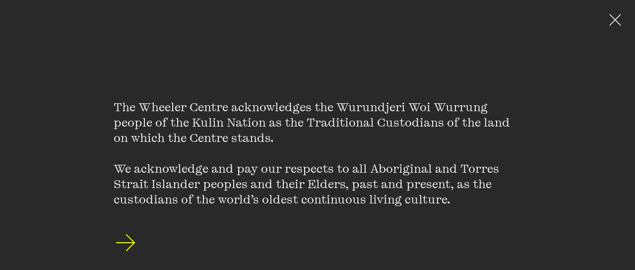

--- FILE ---
content_type: text/html; charset=utf-8
request_url: https://www.wheelercentre.com/events-tickets/past-seasons/past-season-2011/dumbing-down-democracy-lindsay-tanner-and-george-megalogenis
body_size: 23029
content:
<!DOCTYPE html><html lang="en"><head><meta charSet="utf-8"/><meta name="next-head" content="1"/><meta name="viewport" content="width=device-width"/><meta name="next-head" content="1"/><title>The Wheeler Centre - Dumbing Down Democracy: Lindsay Tanner and George Megalogenis</title><meta name="next-head" content="1"/><link rel="canonical" href="https://www.wheelercentre.com/events-tickets/past-seasons/past-season-2011/dumbing-down-democracy-lindsay-tanner-and-george-megalogenis"/><meta name="next-head" content="1"/><link rel="icon" type="image/png" sizes="16x16" href="https://cms.wheelercentre.com/media/d1aao4rt/favicon.png?anchor=center&amp;mode=crop&amp;width=16&amp;height=16&amp;quality=90"/><meta name="next-head" content="1"/><link rel="icon" type="image/png" sizes="32x32" href="https://cms.wheelercentre.com/media/d1aao4rt/favicon.png?anchor=center&amp;mode=crop&amp;width=32&amp;height=32&amp;quality=90"/><meta name="next-head" content="1"/><link rel="icon" type="image/png" sizes="128x128" href="https://cms.wheelercentre.com/media/d1aao4rt/favicon.png?anchor=center&amp;mode=crop&amp;width=128&amp;height=128&amp;quality=90"/><meta name="next-head" content="1"/><link rel="icon" type="image/png" sizes="152x152" href="https://cms.wheelercentre.com/media/d1aao4rt/favicon.png?anchor=center&amp;mode=crop&amp;width=152&amp;height=152&amp;quality=90"/><meta name="next-head" content="1"/><link rel="icon" type="image/png" sizes="167x167" href="https://cms.wheelercentre.com/media/d1aao4rt/favicon.png?anchor=center&amp;mode=crop&amp;width=167&amp;height=167&amp;quality=90"/><meta name="next-head" content="1"/><link rel="icon" type="image/png" sizes="180x180" href="https://cms.wheelercentre.com/media/d1aao4rt/favicon.png?anchor=center&amp;mode=crop&amp;width=180&amp;height=180&amp;quality=90"/><meta name="next-head" content="1"/><link rel="icon" type="image/png" sizes="192x192" href="https://cms.wheelercentre.com/media/d1aao4rt/favicon.png?anchor=center&amp;mode=crop&amp;width=192&amp;height=192&amp;quality=90"/><meta name="next-head" content="1"/><link rel="icon" type="image/png" sizes="196x196" href="https://cms.wheelercentre.com/media/d1aao4rt/favicon.png?anchor=center&amp;mode=crop&amp;width=196&amp;height=196&amp;quality=90"/><meta name="next-head" content="1"/><meta name="msapplication-TileImage" content="https://cms.wheelercentre.com/media/d1aao4rt/favicon.png?anchor=center&amp;mode=crop&amp;width=144&amp;height=144&amp;quality=90"/><meta name="next-head" content="1"/><link rel="apple-touch-icon" href=""/><meta name="next-head" content="1"/><link rel="apple-touch-icon" sizes="72x72" href=""/><meta name="next-head" content="1"/><link rel="apple-touch-icon" sizes="114x114" href=""/><meta name="next-head" content="1"/><link rel="apple-touch-icon" sizes="120x120" href=""/><meta name="next-head" content="1"/><link rel="apple-touch-icon" sizes="144x144" href="https://cms.wheelercentre.com/media/d1aao4rt/favicon.png?anchor=center&amp;mode=crop&amp;width=144&amp;height=144&amp;quality=90"/><meta name="next-head" content="1"/><link rel="apple-touch-icon-precomposed" sizes="152x152" href="https://cms.wheelercentre.com/media/d1aao4rt/favicon.png?anchor=center&amp;mode=crop&amp;width=152&amp;height=152&amp;quality=90"/><meta name="next-head" content="1"/><meta name="msapplication-TileColor" content="#FFFFFF"/><meta name="next-head" content="1"/><meta property="og:title" content="Dumbing Down Democracy: Lindsay Tanner and George Megalogenis"/><meta name="next-head" content="1"/><meta property="og:url" content="https://www.wheelercentre.com/events-tickets/past-seasons/past-season-2011/dumbing-down-democracy-lindsay-tanner-and-george-megalogenis"/><meta name="next-head" content="1"/><meta property="og:site_name" content="The Wheeler Centre"/><meta name="next-head" content="1"/><meta property="og:type" content="website"/><meta name="next-head" content="1"/><meta property="og:image" content=""/><meta name="next-head" content="1"/><link rel="image_src" href=""/><meta name="next-head" content="1"/><meta name="twitter:card" content="summary_large_image"/><meta name="next-head" content="1"/><meta property="og:locale" content="en_GB"/><meta name="next-head" content="1"/><script></script><!-- Google Tag Manager -->
<script>(function(w,d,s,l,i){w[l]=w[l]||[];w[l].push({'gtm.start':
new Date().getTime(),event:'gtm.js'});var f=d.getElementsByTagName(s)[0],
j=d.createElement(s),dl=l!='dataLayer'?'&l='+l:'';j.async=true;j.src=
'https://www.googletagmanager.com/gtm.js?id='+i+dl;f.parentNode.insertBefore(j,f);
})(window,document,'script','dataLayer','GTM-PVWS799W');</script>
<meta name="google-site-verification" content="5Q7B-jUQW_hecKIF-09k-w6AQq3KTWvZL_hQxMn7HCU" />
<!-- End Google Tag Manager --><script></script><meta name="next-head" content="1"/><script type="application/ld+json">{"@context":"https://schema.org","@type":"Event","name":"Dumbing Down Democracy: Lindsay Tanner and George Megalogenis","startDate":"2011-05-06T18:15:00.000Z","endDate":"2011-05-06T19:15:00.000Z","eventStatus":"https://schema.org/EventScheduled","description":"“The two key rules that now govern the practice of Australian politics are: (1) look like you’re doing something; and (2) don’t offend anyone who matters.” In 2","organizer":{"@context":"https://schema.org","@type":"Organization","name":"The Wheeler Centre","url":"https://www.wheelercentre.com","logo":"https://cms.wheelercentre.com/media/ry3goy5d/h-pos-mono.png"},"performers":[{"@type":"Person","name":"George Megalogenis","image":"https://cms.wheelercentre.com/media/klxn4wdi/97344au-e1523856975745.jpg"},{"@type":"Person","name":"Lindsay Tanner","image":"https://cms.wheelercentre.com/media/ngojlfbi/lindsay_tanner2-web.jpg"}],"location":{"@type":"Place","name":"The Wheeler Centre","address":{"@type":"PostalAddress","streetAddress":"176 Little Lonsdale Street Melbourne Victoria 3000 "}}}</script><script id="tnewcharset" data-nscript="beforeInteractive">
						var charsetList = document.head && document.head.querySelectorAll && document.head.querySelectorAll('meta[charset]');
						console.log('charset check', charsetList);
						if (charsetList && charsetList.length > 1) {
							console.log('more than one charset');
							document.head.removeChild(charsetList[0]);
						}
						// storing the <title> rendered by the TNEW-altered SSR page for when Next.js tries to overwrite it
						window.documentTitleForTnew = document.title;
					</script><link rel="preload" href="https://www.wheelercentre.com/_next/static/css/c3c150a13f663ea9.css" as="style"/><link rel="stylesheet" href="https://www.wheelercentre.com/_next/static/css/c3c150a13f663ea9.css" data-n-p=""/><noscript data-n-css=""></noscript><script defer="" nomodule="" src="https://www.wheelercentre.com/_next/static/chunks/polyfills-78c92fac7aa8fdd8.js"></script><script src="https://www.wheelercentre.com/_next/static/chunks/webpack-d6e0f34237803e5b.js" defer=""></script><script src="https://www.wheelercentre.com/_next/static/chunks/framework-305cb810cde7afac.js" defer=""></script><script src="https://www.wheelercentre.com/_next/static/chunks/main-cebb3be3619c9c2b.js" defer=""></script><script src="https://www.wheelercentre.com/_next/static/chunks/pages/_app-a86588626b85e10b.js" defer=""></script><script src="https://www.wheelercentre.com/_next/static/chunks/449-ee0ebf514dd2a807.js" defer=""></script><script src="https://www.wheelercentre.com/_next/static/chunks/743-9247aa0477c2c0c1.js" defer=""></script><script src="https://www.wheelercentre.com/_next/static/chunks/pages/%5B%5B...slug%5D%5D-8c5e5ee672b90551.js" defer=""></script><script src="https://www.wheelercentre.com/_next/static/DzyRmT8q8Wy-BXzS_ieSf/_buildManifest.js" defer=""></script><script src="https://www.wheelercentre.com/_next/static/DzyRmT8q8Wy-BXzS_ieSf/_ssgManifest.js" defer=""></script></head><body class="loading"><div id="__next"><div></div><style>
	
.cms-component-theme-very-yellow {
	--cms-component-background: #f4b840;
	--cms-rgb-component-background: 244, 184, 64;
	--cms-component-text: #000000;
	--cms-rgb-component-text: 0, 0, 0;
	--cms-content-background: #f4b840;
	--cms-rgb-content-background: 244, 184, 64;
	--cms-content-text: #000000;
	--cms-rgb-content-text: 0, 0, 0;
}
	
.cms-component-theme-all-blue {
	--cms-component-background: #2986cc;
	--cms-rgb-component-background: 41, 134, 204;
	--cms-component-text: #2986cc;
	--cms-rgb-component-text: 41, 134, 204;
	--cms-content-background: #2986cc;
	--cms-rgb-content-background: 41, 134, 204;
	--cms-content-text: #2986cc;
	--cms-rgb-content-text: 41, 134, 204;
	--cms-accent1: #2986cc;
	--cms-rgb-accent1: 41, 134, 204;
	--cms-accent2: #2986cc;
	--cms-rgb-accent2: 41, 134, 204;
	--cms-primary-button-background: #2986cc;
	--cms-rgb-primary-button-background: 41, 134, 204;
	--cms-primary-button-text: #2986cc;
	--cms-rgb-primary-button-text: 41, 134, 204;
	--cms-primary-button-border: #2986cc;
	--cms-rgb-primary-button-border: 41, 134, 204;
	--cms-primary-button-hover-background: #2986cc;
	--cms-rgb-primary-button-hover-background: 41, 134, 204;
	--cms-primary-button-hover-text: #2986cc;
	--cms-rgb-primary-button-hover-text: 41, 134, 204;
	--cms-primary-button-hover-border: #2986cc;
	--cms-rgb-primary-button-hover-border: 41, 134, 204;
	--cms-secondary-button-background: #2986cc;
	--cms-rgb-secondary-button-background: 41, 134, 204;
	--cms-secondary-button-text: #2986cc;
	--cms-rgb-secondary-button-text: 41, 134, 204;
	--cms-secondary-button-border: #2986cc;
	--cms-rgb-secondary-button-border: 41, 134, 204;
	--cms-secondary-button-hover-background: #2986cc;
	--cms-rgb-secondary-button-hover-background: 41, 134, 204;
	--cms-secondary-button-hover-text: #2986cc;
	--cms-rgb-secondary-button-hover-text: 41, 134, 204;
	--cms-secondary-button-hover-border: #2986cc;
	--cms-rgb-secondary-button-hover-border: 41, 134, 204;
	--cms-tertiary-button-background: #2986cc;
	--cms-rgb-tertiary-button-background: 41, 134, 204;
	--cms-tertiary-button-text: #2986cc;
	--cms-rgb-tertiary-button-text: 41, 134, 204;
	--cms-tertiary-button-border: #2986cc;
	--cms-rgb-tertiary-button-border: 41, 134, 204;
	--cms-tertiary-button-hover-background: #2986cc;
	--cms-rgb-tertiary-button-hover-background: 41, 134, 204;
	--cms-tertiary-button-hover-text: #2986cc;
	--cms-rgb-tertiary-button-hover-text: 41, 134, 204;
	--cms-tertiary-button-hover-border: #2986cc;
	--cms-rgb-tertiary-button-hover-border: 41, 134, 204;
}
	
.cms-component-theme-event-and-ticketing-details-theme {
	--cms-component-background: #eff0f1;
	--cms-rgb-component-background: 239, 240, 241;
	--cms-content-background: #eff0f1;
	--cms-rgb-content-background: 239, 240, 241;
	--cms-content-text: #000000;
	--cms-rgb-content-text: 0, 0, 0;
}
	
.cms-component-theme-custom-component-theme {
	--cms-component-background: #f3f6f4;
	--cms-rgb-component-background: 243, 246, 244;
	--cms-component-text: #5b5b5b;
	--cms-rgb-component-text: 91, 91, 91;
	--cms-content-background: #444444;
	--cms-rgb-content-background: 68, 68, 68;
	--cms-content-text: #ffffff;
	--cms-rgb-content-text: 255, 255, 255;
}
	
.cms-component-theme-test {
	--cms-component-background: #dddddd;
	--cms-rgb-component-background: 221, 221, 221;
	--cms-component-text: #000000;
	--cms-rgb-component-text: 0, 0, 0;
	--cms-content-background: #dddddd;
	--cms-rgb-content-background: 221, 221, 221;
	--cms-content-text: #000000;
	--cms-rgb-content-text: 0, 0, 0;
	--cms-accent1: #e69138;
	--cms-rgb-accent1: 230, 145, 56;
	--cms-accent2: #3d85c6;
	--cms-rgb-accent2: 61, 133, 198;
}
	
.cms-component-theme-ticket {
	--cms-component-background: #f9f9f9;
	--cms-rgb-component-background: 249, 249, 249;
	--cms-component-text: #000000;
	--cms-rgb-component-text: 0, 0, 0;
	--cms-content-background: #dddddd;
	--cms-rgb-content-background: 221, 221, 221;
	--cms-content-text: #000000;
	--cms-rgb-content-text: 0, 0, 0;
}</style><header class="page-header  main-nav-hidden"><div class="header-navigation"><div class="navigation-container container-fluid"><div class="navigation-logo logo-primary"><a target="_self" title="" href="https://www.wheelercentre.com/"><img src="https://cms.wheelercentre.com/media/0vzn1dz0/logo-main.svg" alt="" width="128" height="48"/></a></div><div class="navigation-main d-none d-xl-flex"><nav aria-label="Main Navigation"><ul class="links-wrapper first-level"><li class="link-content"><div class="dropdown"><button type="button" id="menu-0" aria-expanded="false" class="link-anchor first-level active dropdown-toggle btn btn-primary">Events &amp; Tickets</button><div x-placement="bottom-start" class="dropdown-menu"><ul class="links-wrapper second-level"><li data-rr-ui-dropdown-item="" class="link-content dropdown-item"><a class="link-anchor second-level " title="" href="https://www.wheelercentre.com/events-tickets?eventfilters=eventType%3AUpcomingEvents"><span class="level-text">Upcoming Events</span><i style="display:inline-block;flex-shrink:0;width:16px;height:16px;mask-image:url(/static/svg/icon-right.svg);mask-position:center;mask-repeat:no-repeat;mask-size:contain;-webkit-mask-image:url(/static/svg/icon-right.svg);-webkit-mask-position:center;-webkit-mask-repeat:no-repeat;-webkit-mask-size:contain" class="icon svg-mask"></i></a></li><li data-rr-ui-dropdown-item="" class="link-content dropdown-item"><a class="link-anchor second-level " title="" href="https://www.wheelercentre.com/past-events"><span class="level-text">Past Events</span><i style="display:inline-block;flex-shrink:0;width:16px;height:16px;mask-image:url(/static/svg/icon-right.svg);mask-position:center;mask-repeat:no-repeat;mask-size:contain;-webkit-mask-image:url(/static/svg/icon-right.svg);-webkit-mask-position:center;-webkit-mask-repeat:no-repeat;-webkit-mask-size:contain" class="icon svg-mask"></i></a></li><li data-rr-ui-dropdown-item="" class="link-content dropdown-item"><a class="link-anchor second-level " title="" href="https://www.wheelercentre.com/series"><span class="level-text">Series</span><i style="display:inline-block;flex-shrink:0;width:16px;height:16px;mask-image:url(/static/svg/icon-right.svg);mask-position:center;mask-repeat:no-repeat;mask-size:contain;-webkit-mask-image:url(/static/svg/icon-right.svg);-webkit-mask-position:center;-webkit-mask-repeat:no-repeat;-webkit-mask-size:contain" class="icon svg-mask"></i></a></li><li data-rr-ui-dropdown-item="" class="link-content dropdown-item"><a class="link-anchor second-level " title="" href="https://www.wheelercentre.com/ticketing-information"><span class="level-text">Ticketing Information</span><i style="display:inline-block;flex-shrink:0;width:16px;height:16px;mask-image:url(/static/svg/icon-right.svg);mask-position:center;mask-repeat:no-repeat;mask-size:contain;-webkit-mask-image:url(/static/svg/icon-right.svg);-webkit-mask-position:center;-webkit-mask-repeat:no-repeat;-webkit-mask-size:contain" class="icon svg-mask"></i></a></li><li data-rr-ui-dropdown-item="" class="link-content dropdown-item"><a class="link-anchor second-level " title="" href="https://www.wheelercentre.com/gift-vouchers"><span class="level-text">Gift Vouchers</span><i style="display:inline-block;flex-shrink:0;width:16px;height:16px;mask-image:url(/static/svg/icon-right.svg);mask-position:center;mask-repeat:no-repeat;mask-size:contain;-webkit-mask-image:url(/static/svg/icon-right.svg);-webkit-mask-position:center;-webkit-mask-repeat:no-repeat;-webkit-mask-size:contain" class="icon svg-mask"></i></a></li><li data-rr-ui-dropdown-item="" class="link-content dropdown-item"><a class="link-anchor second-level " title="" href="https://www.wheelercentre.com/events-tickets/event-series/wheeler-kids-plus-education"><span class="level-text">Wheeler Kids + Education</span><i style="display:inline-block;flex-shrink:0;width:16px;height:16px;mask-image:url(/static/svg/icon-right.svg);mask-position:center;mask-repeat:no-repeat;mask-size:contain;-webkit-mask-image:url(/static/svg/icon-right.svg);-webkit-mask-position:center;-webkit-mask-repeat:no-repeat;-webkit-mask-size:contain" class="icon svg-mask"></i></a></li></ul></div></div></li><li class="link-content"><div class="dropdown"><button type="button" id="menu-1" aria-expanded="false" class="link-anchor first-level  dropdown-toggle btn btn-primary">Watch, Listen, Read</button><div x-placement="bottom-start" class="dropdown-menu"><ul class="links-wrapper second-level"><li data-rr-ui-dropdown-item="" class="link-content dropdown-item"><a class="link-anchor second-level " title="" href="https://www.wheelercentre.com/news-stories?blogfilters=filters%3Ae1a76ca7-29af-42c9-9261-f14e1e20eef2"><span class="level-text">Watch</span><i style="display:inline-block;flex-shrink:0;width:16px;height:16px;mask-image:url(/static/svg/icon-right.svg);mask-position:center;mask-repeat:no-repeat;mask-size:contain;-webkit-mask-image:url(/static/svg/icon-right.svg);-webkit-mask-position:center;-webkit-mask-repeat:no-repeat;-webkit-mask-size:contain" class="icon svg-mask"></i></a></li><li data-rr-ui-dropdown-item="" class="link-content dropdown-item"><a class="link-anchor second-level " title="" href="https://www.wheelercentre.com/news-stories?blogfilters=filters%3A460a31e1-c2be-41bc-bd94-0c5cdef60079"><span class="level-text">Listen</span><i style="display:inline-block;flex-shrink:0;width:16px;height:16px;mask-image:url(/static/svg/icon-right.svg);mask-position:center;mask-repeat:no-repeat;mask-size:contain;-webkit-mask-image:url(/static/svg/icon-right.svg);-webkit-mask-position:center;-webkit-mask-repeat:no-repeat;-webkit-mask-size:contain" class="icon svg-mask"></i></a></li><li data-rr-ui-dropdown-item="" class="link-content dropdown-item"><a class="link-anchor second-level " title="" href="https://www.wheelercentre.com/news-stories?blogfilters=filters%3Ac9190555-6ac4-49c2-b8cc-7fa38aff0608"><span class="level-text">Read</span><i style="display:inline-block;flex-shrink:0;width:16px;height:16px;mask-image:url(/static/svg/icon-right.svg);mask-position:center;mask-repeat:no-repeat;mask-size:contain;-webkit-mask-image:url(/static/svg/icon-right.svg);-webkit-mask-position:center;-webkit-mask-repeat:no-repeat;-webkit-mask-size:contain" class="icon svg-mask"></i></a></li></ul></div></div></li><li class="link-content"><div class="dropdown"><button type="button" id="menu-2" aria-expanded="false" class="link-anchor first-level  dropdown-toggle btn btn-primary">Support Us</button><div x-placement="bottom-start" class="dropdown-menu"><ul class="links-wrapper second-level"><li data-rr-ui-dropdown-item="" class="link-content dropdown-item"><a href="https://my.wheelercentre.com/donate/q/supportus" class="link-anchor second-level " title=""><span class="level-text">Donate</span><i style="display:inline-block;flex-shrink:0;width:16px;height:16px;mask-image:url(/static/svg/icon-right.svg);mask-position:center;mask-repeat:no-repeat;mask-size:contain;-webkit-mask-image:url(/static/svg/icon-right.svg);-webkit-mask-position:center;-webkit-mask-repeat:no-repeat;-webkit-mask-size:contain" class="icon svg-mask"></i></a></li><li data-rr-ui-dropdown-item="" class="link-content dropdown-item"><a class="link-anchor second-level " title="" href="https://www.wheelercentre.com/support/annual-giving-program"><span class="level-text">Annual Giving Program</span><i style="display:inline-block;flex-shrink:0;width:16px;height:16px;mask-image:url(/static/svg/icon-right.svg);mask-position:center;mask-repeat:no-repeat;mask-size:contain;-webkit-mask-image:url(/static/svg/icon-right.svg);-webkit-mask-position:center;-webkit-mask-repeat:no-repeat;-webkit-mask-size:contain" class="icon svg-mask"></i></a></li><li data-rr-ui-dropdown-item="" class="link-content dropdown-item"><a class="link-anchor second-level " title="" href="https://www.wheelercentre.com/support/bequests"><span class="level-text">Bequests</span><i style="display:inline-block;flex-shrink:0;width:16px;height:16px;mask-image:url(/static/svg/icon-right.svg);mask-position:center;mask-repeat:no-repeat;mask-size:contain;-webkit-mask-image:url(/static/svg/icon-right.svg);-webkit-mask-position:center;-webkit-mask-repeat:no-repeat;-webkit-mask-size:contain" class="icon svg-mask"></i></a></li><li data-rr-ui-dropdown-item="" class="link-content dropdown-item"><a class="link-anchor second-level " title="" href="https://www.wheelercentre.com/support/become-a-member"><span class="level-text">Become a Member</span><i style="display:inline-block;flex-shrink:0;width:16px;height:16px;mask-image:url(/static/svg/icon-right.svg);mask-position:center;mask-repeat:no-repeat;mask-size:contain;-webkit-mask-image:url(/static/svg/icon-right.svg);-webkit-mask-position:center;-webkit-mask-repeat:no-repeat;-webkit-mask-size:contain" class="icon svg-mask"></i></a></li><li data-rr-ui-dropdown-item="" class="link-content dropdown-item"><a class="link-anchor second-level " title="" href="https://www.wheelercentre.com/support/partner-with-the-centre"><span class="level-text">Partners</span><i style="display:inline-block;flex-shrink:0;width:16px;height:16px;mask-image:url(/static/svg/icon-right.svg);mask-position:center;mask-repeat:no-repeat;mask-size:contain;-webkit-mask-image:url(/static/svg/icon-right.svg);-webkit-mask-position:center;-webkit-mask-repeat:no-repeat;-webkit-mask-size:contain" class="icon svg-mask"></i></a></li></ul></div></div></li><li class="link-content"><div class="dropdown"><button type="button" id="menu-3" aria-expanded="false" class="link-anchor first-level  dropdown-toggle btn btn-primary">Opportunities</button><div x-placement="bottom-start" class="dropdown-menu"><ul class="links-wrapper second-level"><li data-rr-ui-dropdown-item="" class="link-content dropdown-item"><a class="link-anchor second-level " title="" href="https://www.wheelercentre.com/hot-desk-fellowships"><span class="level-text">Hot Desk Fellowships</span><i style="display:inline-block;flex-shrink:0;width:16px;height:16px;mask-image:url(/static/svg/icon-right.svg);mask-position:center;mask-repeat:no-repeat;mask-size:contain;-webkit-mask-image:url(/static/svg/icon-right.svg);-webkit-mask-position:center;-webkit-mask-repeat:no-repeat;-webkit-mask-size:contain" class="icon svg-mask"></i></a></li><li data-rr-ui-dropdown-item="" class="link-content dropdown-item"><a class="link-anchor second-level " title="" href="https://www.wheelercentre.com/the-next-chapter"><span class="level-text">The Next Chapter</span><i style="display:inline-block;flex-shrink:0;width:16px;height:16px;mask-image:url(/static/svg/icon-right.svg);mask-position:center;mask-repeat:no-repeat;mask-size:contain;-webkit-mask-image:url(/static/svg/icon-right.svg);-webkit-mask-position:center;-webkit-mask-repeat:no-repeat;-webkit-mask-size:contain" class="icon svg-mask"></i></a></li><li data-rr-ui-dropdown-item="" class="link-content dropdown-item"><a class="link-anchor second-level " title="" href="https://www.wheelercentre.com/victorian-premier-s-literary-awards"><span class="level-text">Victorian Premier&#x27;s Literary Awards</span><i style="display:inline-block;flex-shrink:0;width:16px;height:16px;mask-image:url(/static/svg/icon-right.svg);mask-position:center;mask-repeat:no-repeat;mask-size:contain;-webkit-mask-image:url(/static/svg/icon-right.svg);-webkit-mask-position:center;-webkit-mask-repeat:no-repeat;-webkit-mask-size:contain" class="icon svg-mask"></i></a></li></ul></div></div></li><li class="link-content"><div class="dropdown"><button type="button" id="menu-4" aria-expanded="false" class="link-anchor first-level  dropdown-toggle btn btn-primary">The Centre</button><div x-placement="bottom-start" class="dropdown-menu"><ul class="links-wrapper second-level"><li data-rr-ui-dropdown-item="" class="link-content dropdown-item"><a class="link-anchor second-level " title="" href="https://www.wheelercentre.com/about-us"><span class="level-text">About Us</span><i style="display:inline-block;flex-shrink:0;width:16px;height:16px;mask-image:url(/static/svg/icon-right.svg);mask-position:center;mask-repeat:no-repeat;mask-size:contain;-webkit-mask-image:url(/static/svg/icon-right.svg);-webkit-mask-position:center;-webkit-mask-repeat:no-repeat;-webkit-mask-size:contain" class="icon svg-mask"></i></a></li><li data-rr-ui-dropdown-item="" class="link-content dropdown-item"><a class="link-anchor second-level " title="" href="https://www.wheelercentre.com/venue-hire"><span class="level-text">Venue Hire</span><i style="display:inline-block;flex-shrink:0;width:16px;height:16px;mask-image:url(/static/svg/icon-right.svg);mask-position:center;mask-repeat:no-repeat;mask-size:contain;-webkit-mask-image:url(/static/svg/icon-right.svg);-webkit-mask-position:center;-webkit-mask-repeat:no-repeat;-webkit-mask-size:contain" class="icon svg-mask"></i></a></li><li data-rr-ui-dropdown-item="" class="link-content dropdown-item"><a class="link-anchor second-level " title="" href="https://www.wheelercentre.com/resident-organisations"><span class="level-text">Resident Organisations</span><i style="display:inline-block;flex-shrink:0;width:16px;height:16px;mask-image:url(/static/svg/icon-right.svg);mask-position:center;mask-repeat:no-repeat;mask-size:contain;-webkit-mask-image:url(/static/svg/icon-right.svg);-webkit-mask-position:center;-webkit-mask-repeat:no-repeat;-webkit-mask-size:contain" class="icon svg-mask"></i></a></li><li data-rr-ui-dropdown-item="" class="link-content dropdown-item"><a class="link-anchor second-level " title="" href="https://www.wheelercentre.com/visit/access"><span class="level-text">Accessibility</span><i style="display:inline-block;flex-shrink:0;width:16px;height:16px;mask-image:url(/static/svg/icon-right.svg);mask-position:center;mask-repeat:no-repeat;mask-size:contain;-webkit-mask-image:url(/static/svg/icon-right.svg);-webkit-mask-position:center;-webkit-mask-repeat:no-repeat;-webkit-mask-size:contain" class="icon svg-mask"></i></a></li><li data-rr-ui-dropdown-item="" class="link-content dropdown-item"><a class="link-anchor second-level " title="" href="https://www.wheelercentre.com/contact"><span class="level-text">Contact Us</span><i style="display:inline-block;flex-shrink:0;width:16px;height:16px;mask-image:url(/static/svg/icon-right.svg);mask-position:center;mask-repeat:no-repeat;mask-size:contain;-webkit-mask-image:url(/static/svg/icon-right.svg);-webkit-mask-position:center;-webkit-mask-repeat:no-repeat;-webkit-mask-size:contain" class="icon svg-mask"></i></a></li></ul></div></div></li></ul></nav></div><div class="navigation-side"><button type="button" class="link-anchor search"><i class="svg-mask"></i><span class="visually-hidden">Search website</span></button><a href="https://my.wheelercentre.com/account/update" class="link-anchor account" target="" title=""><i class="svg-mask"></i><span class="visually-hidden">View Account</span></a><a href="https://my.wheelercentre.com/cart/details" class="link-anchor cart" target="_blank" title=""><i class="svg-mask"></i><span class="visually-hidden">Purchase tickets to events</span></a><a href="https://my.wheelercentre.com/donate/q/supportus" class="btn btn-donate" target="_blank" title="">Donate</a></div><div class="navigation-menu-icon"><div class="navigation-hamburger mobile "><nav class="navbar"><button class="navbar-toggler collapsed" aria-controls="offcanvasNavbar-mobile" type="button" aria-label="Toggle navigation"><span class="navbar-toggler-icon"></span></button><div id="offcanvasNavbar-mobile" class="navigation-hamburger-flyout mobile  offcanvas offcanvas-top" aria-labelledby="offcanvasNavbarLabel-mobile"><div class="offcanvas-header"><div class="offcanvas-title h5" id="offcanvasNavbarLabel-mobile visually-hidden"></div><div class="navigation-logo logo-primary "><a target="_self" title="" href="https://www.wheelercentre.com/"><img src="https://cms.wheelercentre.com/media/0vzn1dz0/logo-main.svg" alt="The Wheeler Centre logo" width="128" height="48"/></a></div><a href="https://my.wheelercentre.com/donate/q/supportus" class="btn btn-primary" target="_blank" title="">Donate</a><button type="button" class="btn-close" aria-label="Close"></button></div><div class="offcanvas-body"><div class="navigation-secondary-links-wrapper"><button type="button" class="link-anchor search"><span class="visually-hidden">Search website</span><i class="svg-mask"></i><span class="link-name">Search</span></button><a href="https://my.wheelercentre.com/account/update" class="link-anchor account" target="" title=""><span class="visually-hidden">View Account</span><i class="svg-mask"></i><span class="link-name">Account</span></a><a href="https://my.wheelercentre.com/cart/details" class="link-anchor cart" target="_blank" title=""><span class="visually-hidden">Purchase tickets to events</span><i class="svg-mask"></i><span class="link-name">Cart</span></a></div><div class="accordion"><div class="accordion-item"><h2 class="first-level accordion-header"><button type="button" aria-expanded="true" class="accordion-button">Events &amp; Tickets</button></h2><div class="accordion-collapse collapse show"><div class="second-level accordion-body"><a class="link-anchor second-level " title="" href="https://www.wheelercentre.com/events-tickets?eventfilters=eventType%3AUpcomingEvents"><span>Upcoming Events</span><i style="display:inline-block;flex-shrink:0;width:16px;height:16px;mask-image:url(/static/svg/icon-right.svg);mask-position:center;mask-repeat:no-repeat;mask-size:contain;-webkit-mask-image:url(/static/svg/icon-right.svg);-webkit-mask-position:center;-webkit-mask-repeat:no-repeat;-webkit-mask-size:contain" class="icon svg-mask"></i></a><a class="link-anchor second-level " title="" href="https://www.wheelercentre.com/past-events"><span>Past Events</span><i style="display:inline-block;flex-shrink:0;width:16px;height:16px;mask-image:url(/static/svg/icon-right.svg);mask-position:center;mask-repeat:no-repeat;mask-size:contain;-webkit-mask-image:url(/static/svg/icon-right.svg);-webkit-mask-position:center;-webkit-mask-repeat:no-repeat;-webkit-mask-size:contain" class="icon svg-mask"></i></a><a class="link-anchor second-level " title="" href="https://www.wheelercentre.com/series"><span>Series</span><i style="display:inline-block;flex-shrink:0;width:16px;height:16px;mask-image:url(/static/svg/icon-right.svg);mask-position:center;mask-repeat:no-repeat;mask-size:contain;-webkit-mask-image:url(/static/svg/icon-right.svg);-webkit-mask-position:center;-webkit-mask-repeat:no-repeat;-webkit-mask-size:contain" class="icon svg-mask"></i></a><a class="link-anchor second-level " title="" href="https://www.wheelercentre.com/ticketing-information"><span>Ticketing Information</span><i style="display:inline-block;flex-shrink:0;width:16px;height:16px;mask-image:url(/static/svg/icon-right.svg);mask-position:center;mask-repeat:no-repeat;mask-size:contain;-webkit-mask-image:url(/static/svg/icon-right.svg);-webkit-mask-position:center;-webkit-mask-repeat:no-repeat;-webkit-mask-size:contain" class="icon svg-mask"></i></a><a class="link-anchor second-level " title="" href="https://www.wheelercentre.com/gift-vouchers"><span>Gift Vouchers</span><i style="display:inline-block;flex-shrink:0;width:16px;height:16px;mask-image:url(/static/svg/icon-right.svg);mask-position:center;mask-repeat:no-repeat;mask-size:contain;-webkit-mask-image:url(/static/svg/icon-right.svg);-webkit-mask-position:center;-webkit-mask-repeat:no-repeat;-webkit-mask-size:contain" class="icon svg-mask"></i></a><a class="link-anchor second-level " title="" href="https://www.wheelercentre.com/events-tickets/event-series/wheeler-kids-plus-education"><span>Wheeler Kids + Education</span><i style="display:inline-block;flex-shrink:0;width:16px;height:16px;mask-image:url(/static/svg/icon-right.svg);mask-position:center;mask-repeat:no-repeat;mask-size:contain;-webkit-mask-image:url(/static/svg/icon-right.svg);-webkit-mask-position:center;-webkit-mask-repeat:no-repeat;-webkit-mask-size:contain" class="icon svg-mask"></i></a></div></div></div><div class="accordion-item"><h2 class="first-level accordion-header"><button type="button" aria-expanded="false" class="accordion-button collapsed">Watch, Listen, Read</button></h2><div class="accordion-collapse collapse"><div class="second-level accordion-body"><a class="link-anchor second-level " title="" href="https://www.wheelercentre.com/news-stories?blogfilters=filters%3Ae1a76ca7-29af-42c9-9261-f14e1e20eef2"><span>Watch</span><i style="display:inline-block;flex-shrink:0;width:16px;height:16px;mask-image:url(/static/svg/icon-right.svg);mask-position:center;mask-repeat:no-repeat;mask-size:contain;-webkit-mask-image:url(/static/svg/icon-right.svg);-webkit-mask-position:center;-webkit-mask-repeat:no-repeat;-webkit-mask-size:contain" class="icon svg-mask"></i></a><a class="link-anchor second-level " title="" href="https://www.wheelercentre.com/news-stories?blogfilters=filters%3A460a31e1-c2be-41bc-bd94-0c5cdef60079"><span>Listen</span><i style="display:inline-block;flex-shrink:0;width:16px;height:16px;mask-image:url(/static/svg/icon-right.svg);mask-position:center;mask-repeat:no-repeat;mask-size:contain;-webkit-mask-image:url(/static/svg/icon-right.svg);-webkit-mask-position:center;-webkit-mask-repeat:no-repeat;-webkit-mask-size:contain" class="icon svg-mask"></i></a><a class="link-anchor second-level " title="" href="https://www.wheelercentre.com/news-stories?blogfilters=filters%3Ac9190555-6ac4-49c2-b8cc-7fa38aff0608"><span>Read</span><i style="display:inline-block;flex-shrink:0;width:16px;height:16px;mask-image:url(/static/svg/icon-right.svg);mask-position:center;mask-repeat:no-repeat;mask-size:contain;-webkit-mask-image:url(/static/svg/icon-right.svg);-webkit-mask-position:center;-webkit-mask-repeat:no-repeat;-webkit-mask-size:contain" class="icon svg-mask"></i></a></div></div></div><div class="accordion-item"><h2 class="first-level accordion-header"><button type="button" aria-expanded="false" class="accordion-button collapsed">Support Us</button></h2><div class="accordion-collapse collapse"><div class="second-level accordion-body"><a href="https://my.wheelercentre.com/donate/q/supportus" class="link-anchor second-level " title=""><span>Donate</span><i style="display:inline-block;flex-shrink:0;width:16px;height:16px;mask-image:url(/static/svg/icon-right.svg);mask-position:center;mask-repeat:no-repeat;mask-size:contain;-webkit-mask-image:url(/static/svg/icon-right.svg);-webkit-mask-position:center;-webkit-mask-repeat:no-repeat;-webkit-mask-size:contain" class="icon svg-mask"></i></a><a class="link-anchor second-level " title="" href="https://www.wheelercentre.com/support/annual-giving-program"><span>Annual Giving Program</span><i style="display:inline-block;flex-shrink:0;width:16px;height:16px;mask-image:url(/static/svg/icon-right.svg);mask-position:center;mask-repeat:no-repeat;mask-size:contain;-webkit-mask-image:url(/static/svg/icon-right.svg);-webkit-mask-position:center;-webkit-mask-repeat:no-repeat;-webkit-mask-size:contain" class="icon svg-mask"></i></a><a class="link-anchor second-level " title="" href="https://www.wheelercentre.com/support/bequests"><span>Bequests</span><i style="display:inline-block;flex-shrink:0;width:16px;height:16px;mask-image:url(/static/svg/icon-right.svg);mask-position:center;mask-repeat:no-repeat;mask-size:contain;-webkit-mask-image:url(/static/svg/icon-right.svg);-webkit-mask-position:center;-webkit-mask-repeat:no-repeat;-webkit-mask-size:contain" class="icon svg-mask"></i></a><a class="link-anchor second-level " title="" href="https://www.wheelercentre.com/support/become-a-member"><span>Become a Member</span><i style="display:inline-block;flex-shrink:0;width:16px;height:16px;mask-image:url(/static/svg/icon-right.svg);mask-position:center;mask-repeat:no-repeat;mask-size:contain;-webkit-mask-image:url(/static/svg/icon-right.svg);-webkit-mask-position:center;-webkit-mask-repeat:no-repeat;-webkit-mask-size:contain" class="icon svg-mask"></i></a><a class="link-anchor second-level " title="" href="https://www.wheelercentre.com/support/partner-with-the-centre"><span>Partners</span><i style="display:inline-block;flex-shrink:0;width:16px;height:16px;mask-image:url(/static/svg/icon-right.svg);mask-position:center;mask-repeat:no-repeat;mask-size:contain;-webkit-mask-image:url(/static/svg/icon-right.svg);-webkit-mask-position:center;-webkit-mask-repeat:no-repeat;-webkit-mask-size:contain" class="icon svg-mask"></i></a></div></div></div><div class="accordion-item"><h2 class="first-level accordion-header"><button type="button" aria-expanded="false" class="accordion-button collapsed">Opportunities</button></h2><div class="accordion-collapse collapse"><div class="second-level accordion-body"><a class="link-anchor second-level " title="" href="https://www.wheelercentre.com/hot-desk-fellowships"><span>Hot Desk Fellowships</span><i style="display:inline-block;flex-shrink:0;width:16px;height:16px;mask-image:url(/static/svg/icon-right.svg);mask-position:center;mask-repeat:no-repeat;mask-size:contain;-webkit-mask-image:url(/static/svg/icon-right.svg);-webkit-mask-position:center;-webkit-mask-repeat:no-repeat;-webkit-mask-size:contain" class="icon svg-mask"></i></a><a class="link-anchor second-level " title="" href="https://www.wheelercentre.com/the-next-chapter"><span>The Next Chapter</span><i style="display:inline-block;flex-shrink:0;width:16px;height:16px;mask-image:url(/static/svg/icon-right.svg);mask-position:center;mask-repeat:no-repeat;mask-size:contain;-webkit-mask-image:url(/static/svg/icon-right.svg);-webkit-mask-position:center;-webkit-mask-repeat:no-repeat;-webkit-mask-size:contain" class="icon svg-mask"></i></a><a class="link-anchor second-level " title="" href="https://www.wheelercentre.com/victorian-premier-s-literary-awards"><span>Victorian Premier&#x27;s Literary Awards</span><i style="display:inline-block;flex-shrink:0;width:16px;height:16px;mask-image:url(/static/svg/icon-right.svg);mask-position:center;mask-repeat:no-repeat;mask-size:contain;-webkit-mask-image:url(/static/svg/icon-right.svg);-webkit-mask-position:center;-webkit-mask-repeat:no-repeat;-webkit-mask-size:contain" class="icon svg-mask"></i></a></div></div></div><div class="accordion-item"><h2 class="first-level accordion-header"><button type="button" aria-expanded="false" class="accordion-button collapsed">The Centre</button></h2><div class="accordion-collapse collapse"><div class="second-level accordion-body"><a class="link-anchor second-level " title="" href="https://www.wheelercentre.com/about-us"><span>About Us</span><i style="display:inline-block;flex-shrink:0;width:16px;height:16px;mask-image:url(/static/svg/icon-right.svg);mask-position:center;mask-repeat:no-repeat;mask-size:contain;-webkit-mask-image:url(/static/svg/icon-right.svg);-webkit-mask-position:center;-webkit-mask-repeat:no-repeat;-webkit-mask-size:contain" class="icon svg-mask"></i></a><a class="link-anchor second-level " title="" href="https://www.wheelercentre.com/venue-hire"><span>Venue Hire</span><i style="display:inline-block;flex-shrink:0;width:16px;height:16px;mask-image:url(/static/svg/icon-right.svg);mask-position:center;mask-repeat:no-repeat;mask-size:contain;-webkit-mask-image:url(/static/svg/icon-right.svg);-webkit-mask-position:center;-webkit-mask-repeat:no-repeat;-webkit-mask-size:contain" class="icon svg-mask"></i></a><a class="link-anchor second-level " title="" href="https://www.wheelercentre.com/resident-organisations"><span>Resident Organisations</span><i style="display:inline-block;flex-shrink:0;width:16px;height:16px;mask-image:url(/static/svg/icon-right.svg);mask-position:center;mask-repeat:no-repeat;mask-size:contain;-webkit-mask-image:url(/static/svg/icon-right.svg);-webkit-mask-position:center;-webkit-mask-repeat:no-repeat;-webkit-mask-size:contain" class="icon svg-mask"></i></a><a class="link-anchor second-level " title="" href="https://www.wheelercentre.com/visit/access"><span>Accessibility</span><i style="display:inline-block;flex-shrink:0;width:16px;height:16px;mask-image:url(/static/svg/icon-right.svg);mask-position:center;mask-repeat:no-repeat;mask-size:contain;-webkit-mask-image:url(/static/svg/icon-right.svg);-webkit-mask-position:center;-webkit-mask-repeat:no-repeat;-webkit-mask-size:contain" class="icon svg-mask"></i></a><a class="link-anchor second-level " title="" href="https://www.wheelercentre.com/contact"><span>Contact Us</span><i style="display:inline-block;flex-shrink:0;width:16px;height:16px;mask-image:url(/static/svg/icon-right.svg);mask-position:center;mask-repeat:no-repeat;mask-size:contain;-webkit-mask-image:url(/static/svg/icon-right.svg);-webkit-mask-position:center;-webkit-mask-repeat:no-repeat;-webkit-mask-size:contain" class="icon svg-mask"></i></a></div></div></div></div></div></div></nav></div><div class="navigation-hamburger desktop d-none"><nav class="navbar"><button class="navbar-toggler collapsed" aria-controls="offcanvasNavbar-desktop" type="button" aria-label="Toggle navigation"><span class="navbar-toggler-icon"></span></button><div id="offcanvasNavbar-desktop" class="navigation-hamburger-flyout desktop d-none offcanvas offcanvas-end" aria-labelledby="offcanvasNavbarLabel-desktop"><div class="offcanvas-header"><div class="offcanvas-title h5" id="offcanvasNavbarLabel-desktop visually-hidden"></div><a href="https://my.wheelercentre.com/donate/q/supportus" class="btn btn-primary btn-donate" target="_blank" title="">Donate</a><button type="button" class="btn-close" aria-label="Close"></button></div><div class="offcanvas-body"><div class="navigation-secondary-links-wrapper"><button type="button" class="link-anchor search"><span class="visually-hidden">Search website</span><i class="svg-mask"></i><span class="link-name">Search</span></button><a href="https://my.wheelercentre.com/account/update" class="link-anchor account" target="" title=""><span class="visually-hidden">View Account</span><i class="svg-mask"></i><span class="link-name">Account</span></a><a href="https://my.wheelercentre.com/cart/details" class="link-anchor cart" target="_blank" title=""><span class="visually-hidden">Purchase tickets to events</span><i class="svg-mask"></i><span class="link-name">Cart</span></a></div><div class="accordion"><div class="accordion-item"><h2 class="first-level accordion-header"><button type="button" aria-expanded="true" class="accordion-button">Events &amp; Tickets</button></h2><div class="accordion-collapse collapse show"><div class="second-level accordion-body"><a class="link-anchor second-level " title="" href="https://www.wheelercentre.com/events-tickets?eventfilters=timeframe:upcoming"><span>All Events</span><i style="display:inline-block;flex-shrink:0;width:16px;height:16px;mask-image:url(/static/svg/icon-right.svg);mask-position:center;mask-repeat:no-repeat;mask-size:contain;-webkit-mask-image:url(/static/svg/icon-right.svg);-webkit-mask-position:center;-webkit-mask-repeat:no-repeat;-webkit-mask-size:contain" class="icon svg-mask"></i></a><a class="link-anchor second-level " title="" href="https://www.wheelercentre.com/ticketing-information"><span>Ticketing Information</span><i style="display:inline-block;flex-shrink:0;width:16px;height:16px;mask-image:url(/static/svg/icon-right.svg);mask-position:center;mask-repeat:no-repeat;mask-size:contain;-webkit-mask-image:url(/static/svg/icon-right.svg);-webkit-mask-position:center;-webkit-mask-repeat:no-repeat;-webkit-mask-size:contain" class="icon svg-mask"></i></a><a class="link-anchor second-level " title="" href="https://www.wheelercentre.com/gift-vouchers"><span>Gift Vouchers</span><i style="display:inline-block;flex-shrink:0;width:16px;height:16px;mask-image:url(/static/svg/icon-right.svg);mask-position:center;mask-repeat:no-repeat;mask-size:contain;-webkit-mask-image:url(/static/svg/icon-right.svg);-webkit-mask-position:center;-webkit-mask-repeat:no-repeat;-webkit-mask-size:contain" class="icon svg-mask"></i></a><a class="link-anchor second-level " title="" href="https://www.wheelercentre.com/series"><span>Series</span><i style="display:inline-block;flex-shrink:0;width:16px;height:16px;mask-image:url(/static/svg/icon-right.svg);mask-position:center;mask-repeat:no-repeat;mask-size:contain;-webkit-mask-image:url(/static/svg/icon-right.svg);-webkit-mask-position:center;-webkit-mask-repeat:no-repeat;-webkit-mask-size:contain" class="icon svg-mask"></i></a></div></div></div><div class="accordion-item"><h2 class="first-level accordion-header"><button type="button" aria-expanded="false" class="accordion-button collapsed">Watch, Listen, Read</button></h2><div class="accordion-collapse collapse"><div class="second-level accordion-body"><a class="link-anchor second-level " title="" href="https://www.wheelercentre.com/news-stories?blogfilters=filters%3Ae1a76ca7-29af-42c9-9261-f14e1e20eef2"><span>Watch</span><i style="display:inline-block;flex-shrink:0;width:16px;height:16px;mask-image:url(/static/svg/icon-right.svg);mask-position:center;mask-repeat:no-repeat;mask-size:contain;-webkit-mask-image:url(/static/svg/icon-right.svg);-webkit-mask-position:center;-webkit-mask-repeat:no-repeat;-webkit-mask-size:contain" class="icon svg-mask"></i></a><a class="link-anchor second-level " title="" href="https://www.wheelercentre.com/news-stories?blogfilters=filters%3A460a31e1-c2be-41bc-bd94-0c5cdef60079"><span>Listen</span><i style="display:inline-block;flex-shrink:0;width:16px;height:16px;mask-image:url(/static/svg/icon-right.svg);mask-position:center;mask-repeat:no-repeat;mask-size:contain;-webkit-mask-image:url(/static/svg/icon-right.svg);-webkit-mask-position:center;-webkit-mask-repeat:no-repeat;-webkit-mask-size:contain" class="icon svg-mask"></i></a><a class="link-anchor second-level " title="" href="https://www.wheelercentre.com/news-stories?blogfilters=filters%3Ac9190555-6ac4-49c2-b8cc-7fa38aff0608"><span>Read</span><i style="display:inline-block;flex-shrink:0;width:16px;height:16px;mask-image:url(/static/svg/icon-right.svg);mask-position:center;mask-repeat:no-repeat;mask-size:contain;-webkit-mask-image:url(/static/svg/icon-right.svg);-webkit-mask-position:center;-webkit-mask-repeat:no-repeat;-webkit-mask-size:contain" class="icon svg-mask"></i></a></div></div></div><div class="accordion-item"><h2 class="first-level accordion-header"><button type="button" aria-expanded="false" class="accordion-button collapsed">Support Us</button></h2><div class="accordion-collapse collapse"><div class="second-level accordion-body"><a href="https://my.wheelercentre.com/donate/q/supportus" class="link-anchor second-level " title=""><span>Donate</span><i style="display:inline-block;flex-shrink:0;width:16px;height:16px;mask-image:url(/static/svg/icon-right.svg);mask-position:center;mask-repeat:no-repeat;mask-size:contain;-webkit-mask-image:url(/static/svg/icon-right.svg);-webkit-mask-position:center;-webkit-mask-repeat:no-repeat;-webkit-mask-size:contain" class="icon svg-mask"></i></a><a class="link-anchor second-level " title="" href="https://www.wheelercentre.com/support/annual-giving-program"><span>Annual Giving Program</span><i style="display:inline-block;flex-shrink:0;width:16px;height:16px;mask-image:url(/static/svg/icon-right.svg);mask-position:center;mask-repeat:no-repeat;mask-size:contain;-webkit-mask-image:url(/static/svg/icon-right.svg);-webkit-mask-position:center;-webkit-mask-repeat:no-repeat;-webkit-mask-size:contain" class="icon svg-mask"></i></a><a class="link-anchor second-level " title="" href="https://www.wheelercentre.com/support/become-a-member"><span>Become a Member</span><i style="display:inline-block;flex-shrink:0;width:16px;height:16px;mask-image:url(/static/svg/icon-right.svg);mask-position:center;mask-repeat:no-repeat;mask-size:contain;-webkit-mask-image:url(/static/svg/icon-right.svg);-webkit-mask-position:center;-webkit-mask-repeat:no-repeat;-webkit-mask-size:contain" class="icon svg-mask"></i></a><a class="link-anchor second-level " title="" href="https://www.wheelercentre.com/support/partner-with-the-centre"><span>Partners</span><i style="display:inline-block;flex-shrink:0;width:16px;height:16px;mask-image:url(/static/svg/icon-right.svg);mask-position:center;mask-repeat:no-repeat;mask-size:contain;-webkit-mask-image:url(/static/svg/icon-right.svg);-webkit-mask-position:center;-webkit-mask-repeat:no-repeat;-webkit-mask-size:contain" class="icon svg-mask"></i></a></div></div></div><div class="accordion-item"><h2 class="first-level accordion-header"><button type="button" aria-expanded="false" class="accordion-button collapsed">Opportunities</button></h2><div class="accordion-collapse collapse"><div class="second-level accordion-body"><a class="link-anchor second-level " title="" href="https://www.wheelercentre.com/hot-desk-fellowships"><span>Hot Desk Fellowships</span><i style="display:inline-block;flex-shrink:0;width:16px;height:16px;mask-image:url(/static/svg/icon-right.svg);mask-position:center;mask-repeat:no-repeat;mask-size:contain;-webkit-mask-image:url(/static/svg/icon-right.svg);-webkit-mask-position:center;-webkit-mask-repeat:no-repeat;-webkit-mask-size:contain" class="icon svg-mask"></i></a><a class="link-anchor second-level " title="" href="https://www.wheelercentre.com/the-next-chapter"><span>The Next Chapter</span><i style="display:inline-block;flex-shrink:0;width:16px;height:16px;mask-image:url(/static/svg/icon-right.svg);mask-position:center;mask-repeat:no-repeat;mask-size:contain;-webkit-mask-image:url(/static/svg/icon-right.svg);-webkit-mask-position:center;-webkit-mask-repeat:no-repeat;-webkit-mask-size:contain" class="icon svg-mask"></i></a><a class="link-anchor second-level " title="" href="https://www.wheelercentre.com/victorian-premier-s-literary-awards"><span>Victorian Premier’s Literary Awards</span><i style="display:inline-block;flex-shrink:0;width:16px;height:16px;mask-image:url(/static/svg/icon-right.svg);mask-position:center;mask-repeat:no-repeat;mask-size:contain;-webkit-mask-image:url(/static/svg/icon-right.svg);-webkit-mask-position:center;-webkit-mask-repeat:no-repeat;-webkit-mask-size:contain" class="icon svg-mask"></i></a></div></div></div><div class="accordion-item"><h2 class="first-level accordion-header"><button type="button" aria-expanded="false" class="accordion-button collapsed">The Centre</button></h2><div class="accordion-collapse collapse"><div class="second-level accordion-body"><a class="link-anchor second-level " title="" href="https://www.wheelercentre.com/about-us"><span>About Us</span><i style="display:inline-block;flex-shrink:0;width:16px;height:16px;mask-image:url(/static/svg/icon-right.svg);mask-position:center;mask-repeat:no-repeat;mask-size:contain;-webkit-mask-image:url(/static/svg/icon-right.svg);-webkit-mask-position:center;-webkit-mask-repeat:no-repeat;-webkit-mask-size:contain" class="icon svg-mask"></i></a><a class="link-anchor second-level " title="" href="https://www.wheelercentre.com/venue-hire"><span>Venue Hire</span><i style="display:inline-block;flex-shrink:0;width:16px;height:16px;mask-image:url(/static/svg/icon-right.svg);mask-position:center;mask-repeat:no-repeat;mask-size:contain;-webkit-mask-image:url(/static/svg/icon-right.svg);-webkit-mask-position:center;-webkit-mask-repeat:no-repeat;-webkit-mask-size:contain" class="icon svg-mask"></i></a><a class="link-anchor second-level " title="" href="https://www.wheelercentre.com/resident-organisations"><span>Resident Organisations</span><i style="display:inline-block;flex-shrink:0;width:16px;height:16px;mask-image:url(/static/svg/icon-right.svg);mask-position:center;mask-repeat:no-repeat;mask-size:contain;-webkit-mask-image:url(/static/svg/icon-right.svg);-webkit-mask-position:center;-webkit-mask-repeat:no-repeat;-webkit-mask-size:contain" class="icon svg-mask"></i></a><a class="link-anchor second-level " title="" href="https://www.wheelercentre.com/visit/access"><span>Accessibility</span><i style="display:inline-block;flex-shrink:0;width:16px;height:16px;mask-image:url(/static/svg/icon-right.svg);mask-position:center;mask-repeat:no-repeat;mask-size:contain;-webkit-mask-image:url(/static/svg/icon-right.svg);-webkit-mask-position:center;-webkit-mask-repeat:no-repeat;-webkit-mask-size:contain" class="icon svg-mask"></i></a><a class="link-anchor second-level " title="" href="https://www.wheelercentre.com/contact"><span>Contact Us</span><i style="display:inline-block;flex-shrink:0;width:16px;height:16px;mask-image:url(/static/svg/icon-right.svg);mask-position:center;mask-repeat:no-repeat;mask-size:contain;-webkit-mask-image:url(/static/svg/icon-right.svg);-webkit-mask-position:center;-webkit-mask-repeat:no-repeat;-webkit-mask-size:contain" class="icon svg-mask"></i></a></div></div></div></div></div></div></nav></div></div></div></div></header><div id="sticky-indicator" class=""></div><main class="page-eventdetail"><div class="component component-event-details-banner   theme-none "><i id="link-0" class="hash-link visually-hidden" aria-hidden="true"></i><div class="event-banner-wrapper"><div class="event-banner-media"></div><div class="event-banner-detail"><div class="container"><div class="text-wrapper"><h1>Dumbing Down Democracy: Lindsay Tanner and George Megalogenis</h1></div><div class="info-bar "><div class="info-bar-details"><button type="button" class="btn info-bar-button "><i style="display:inline-block;flex-shrink:0;width:24px;height:24px;mask-image:url(/static/svg/icon-calendar.svg);mask-position:center;mask-repeat:no-repeat;mask-size:contain;-webkit-mask-image:url(/static/svg/icon-calendar.svg);-webkit-mask-position:center;-webkit-mask-repeat:no-repeat;-webkit-mask-size:contain" class="d-none d-lg-inline-block svg-mask"></i><i style="display:inline-block;flex-shrink:0;width:24px;height:24px;mask-image:url(/static/svg/icon-ticket.svg);mask-position:center;mask-repeat:no-repeat;mask-size:contain;-webkit-mask-image:url(/static/svg/icon-ticket.svg);-webkit-mask-position:center;-webkit-mask-repeat:no-repeat;-webkit-mask-size:contain" class="d-inline-block d-lg-none ticket-icon svg-mask"></i><span class="btn btn-link">6 May 2011</span></button><button type="button" class="btn info-bar-button d-none d-lg-flex "><i style="display:inline-block;flex-shrink:0;width:24px;height:24px;mask-image:url(/static/svg/icon-location.svg);mask-position:center;mask-repeat:no-repeat;mask-size:contain;-webkit-mask-image:url(/static/svg/icon-location.svg);-webkit-mask-position:center;-webkit-mask-repeat:no-repeat;-webkit-mask-size:contain" class="undefined svg-mask"></i><span class="btn btn-link">The Wheeler Centre</span></button></div></div></div></div></div><div class="event-banner-footer"><div class="container"><div class="subheader-wrapper"><div class="subheader"></div></div><div class="event-label-section"></div></div></div></div><section class="component component-ticket-details  theme-none theme-repeated "><div class="content"><div class="container"><div class="ticket-details"><div class="row"><div class="col-12 col-md-10 offset-md-1"><div class="ticket-details-header"><h2 class="text-center">Event and Ticketing Details</h2></div><div class="ticket-details-accordion single-performance accordion"><div class="accordion-item"><h2 class="accordion-header"><button type="button" aria-expanded="true" class="accordion-button"><span class="event-ticketing-details-title">The Wheeler Centre</span></button></h2><div class="accordion-collapse collapse show"><div class="accordion-body"><div class="dates content-section"><div class="content-title"><h3 class="m-0">Dates &amp; Times</h3></div><div class="content-details"><div class="date-content"><div class="row"><div class="col-xl-5"> <div class="date-type"><strong>Friday 6 May</strong></div></div><div class="col-xl-7"><div class="date-times"><div class="session"><div class="session-time">6:15 PM - 7:15 PM</div><div class="access-list"></div></div></div></div></div></div></div></div><div class="location content-section"><div class="content-title"><h3 class="m-0">Location</h3></div><div class="content-details"><div class="map-wrapper"><div class="map-container"><div class="map-wrap ratio ratio-16x9"><iframe title="Embedded Google map of The Wheeler Centre" src="https://www.google.com/maps/embed/v1/place?key=AIzaSyDipu0FVhExEbOMfNVORPBEmPB0NqFJv1w&amp;q=176 Little Lonsdale Street Melbourne Victoria 3000 " allowfullscreen=""></iframe></div></div><div class="venue-details"><p class="subheader">The Wheeler Centre</p><p>176 Little Lonsdale Street Melbourne Victoria 3000 </p><a class="btn btn-link text-uppercase" href="https://www.google.com/maps/search/The+Wheeler+Centre+176+Little+Lonsdale+Street+Melbourne+Victoria+3000+" target="_blank">Get directions<i style="display:inline-block;flex-shrink:0;width:16px;height:16px;mask-image:url(/static/svg/icon-arrow-right-up.svg);mask-position:center;mask-repeat:no-repeat;mask-size:contain;-webkit-mask-image:url(/static/svg/icon-arrow-right-up.svg);-webkit-mask-position:center;-webkit-mask-repeat:no-repeat;-webkit-mask-size:contain" class="icon svg-mask"></i></a></div></div></div></div></div></div></div></div></div></div></div></div></div></section><section class="component component-rich-text-editor  theme-none theme-repeated "><i id="link-2" class="hash-link visually-hidden" aria-hidden="true"></i><div class="intro"><div class="container"><div class="intro-content "><div class="row"><div class="col-md-10 offset-md-1 col-xl-8 offset-xl-2"><div class="row"><div class="col-12"><div class="wysiwyg-content "><p><em>“The two key rules that now govern the practice of Australian politics are: (1) look like you’re doing something; and (2) don’t offend anyone who matters.”</em></p>
<p>In 2010, one of the Wheeler Centre’s most popular events saw former ALP federal minister Lindsay Tanner interview senior political journalist George Megalogenis about his <em>Quarterly Essay</em>. Tanner put Megalogenis under the spotlight, questioning his analysis of the failures of leadership in Australian politics.</p>
<p>In 2011, the tables are turned. The former politician and the respected journalist return to duke it out again, this time focusing on Tanner’s new book <em>Sideshow</em>, part memoir, part analysis, and part critique of the media. In his first book since leaving political life, Tanner lays bare the relentless decline of political reporting and political behaviour that occurred during his career. On media, on politics, on Australia today, Megalogenis and Tanner are a formidable double-act.</p></div></div></div></div></div></div></div></div></section><section class="component component-featured-people  theme-none theme-repeated "><i id="link-3" class="hash-link visually-hidden" aria-hidden="true"></i><div class="content"><div class="container"><div class="row justify-content-center"><div class="col-12 col-md-10 col-lg-10 col-xl-8"><div class="intro"><div class="intro-content "><div class="row"><div class="col-12"><h3 class="m-0 intro-title">Featuring</h3></div></div></div></div><div class="tiles-wrapper"><div class="row"><div class="col-12 col-md-3 col-lg-4 image-col"><figure class="image-wrapper"><picture><source media="(min-width: 992px)" srcSet="https://cms.wheelercentre.com/media/klxn4wdi/97344au-e1523856975745.jpg?anchor=center&amp;mode=crop&amp;width=517&amp;height=517&amp;format=webp&amp;quality=90 1x" width="517" height="517" type="image/webp"/><source srcSet="https://cms.wheelercentre.com/media/klxn4wdi/97344au-e1523856975745.jpg?anchor=center&amp;mode=crop&amp;width=312&amp;height=312&amp;format=webp&amp;quality=90 1x" width="312" height="312" type="image/webp"/><source media="(min-width: 992px)" srcSet="https://cms.wheelercentre.com/media/klxn4wdi/97344au-e1523856975745.jpg?anchor=center&amp;mode=crop&amp;width=517&amp;height=517&amp;format=png&amp;quality=90 1x" width="517" height="517" type="image/png"/><img src="https://cms.wheelercentre.com/media/klxn4wdi/97344au-e1523856975745.jpg?anchor=center&amp;mode=crop&amp;width=312&amp;height=312&amp;format=png&amp;quality=90" width="312" height="312" class="content-image object-fit-cover" title="" loading="lazy"/></picture></figure></div><div class="col-12 col-md-9 col-lg-8"><div class="content-wrapper"><h3 class="content-heading">George Megalogenis</h3><div class="wysiwyg-content content-description"><p>George Megalogenis is an author and journalist with more than three decades’ experience in the media. His book,&nbsp;<em>The Australian Moment</em>, won the 2013 Prime Minister’s Literary Award for Non-fiction and the 2012 Walkley ...</p></div><a class="btn btn-link text-uppercase profile-link" target="_self" title="" href="https://www.wheelercentre.com/people/george-megalogenis">View Profile<i style="display:inline-block;flex-shrink:0;width:16px;height:16px;mask-image:url(/static/svg/icon-arrow-right-up.svg);mask-position:center;mask-repeat:no-repeat;mask-size:contain;-webkit-mask-image:url(/static/svg/icon-arrow-right-up.svg);-webkit-mask-position:center;-webkit-mask-repeat:no-repeat;-webkit-mask-size:contain" class="icon svg-mask"></i></a></div></div></div></div><div class="tiles-wrapper"><div class="row"><div class="col-12 col-md-3 col-lg-4 image-col"><figure class="image-wrapper"><picture><source media="(min-width: 992px)" srcSet="https://cms.wheelercentre.com/media/ngojlfbi/lindsay_tanner2-web.jpg?anchor=center&amp;mode=crop&amp;width=517&amp;height=517&amp;format=webp&amp;quality=90 1x" width="517" height="517" type="image/webp"/><source srcSet="https://cms.wheelercentre.com/media/ngojlfbi/lindsay_tanner2-web.jpg?anchor=center&amp;mode=crop&amp;width=312&amp;height=312&amp;format=webp&amp;quality=90 1x" width="312" height="312" type="image/webp"/><source media="(min-width: 992px)" srcSet="https://cms.wheelercentre.com/media/ngojlfbi/lindsay_tanner2-web.jpg?anchor=center&amp;mode=crop&amp;width=517&amp;height=517&amp;format=png&amp;quality=90 1x" width="517" height="517" type="image/png"/><img src="https://cms.wheelercentre.com/media/ngojlfbi/lindsay_tanner2-web.jpg?anchor=center&amp;mode=crop&amp;width=312&amp;height=312&amp;format=png&amp;quality=90" width="312" height="312" class="content-image object-fit-cover" title="" loading="lazy"/></picture></figure></div><div class="col-12 col-md-9 col-lg-8"><div class="content-wrapper"><h3 class="content-heading">Lindsay Tanner</h3><div class="wysiwyg-content content-description"><p>Lindsay Tanner was the minister for finance and deregulation in the Rudd-Gillard governments, and held the seat of Melbourne for the ALP from 1993 to 2010. Having retired from politics at the 2010 federal election, he is now a special adviser to Lazard Australia, and is a vice-chancellor's fellow and adjunct professor at Victoria University. Mr Tanner is the author of several previous books, including<span>&nbsp;</span><em>Politics with Purpose</em><span>&nbsp;</span>(2012) and<span>&nbsp;</span><em>Sideshow</em><span>&nbsp;</span>(2011), also published by Scribe.</p></div><a class="btn btn-link text-uppercase profile-link" target="_self" title="" href="https://www.wheelercentre.com/people/lindsay-tanner">View Profile<i style="display:inline-block;flex-shrink:0;width:16px;height:16px;mask-image:url(/static/svg/icon-arrow-right-up.svg);mask-position:center;mask-repeat:no-repeat;mask-size:contain;-webkit-mask-image:url(/static/svg/icon-arrow-right-up.svg);-webkit-mask-position:center;-webkit-mask-repeat:no-repeat;-webkit-mask-size:contain" class="icon svg-mask"></i></a></div></div></div></div></div></div></div></div></section></main><footer class="component component-footer"><div class="container"><div class="row"><div class="col-12"><div class="footer-logos"><a class="logo-wrapper" target="_self" title="" href="/"><img src="https://cms.wheelercentre.com/media/dmehzemv/footer-logo.svg" alt=""/></a></div></div><div class="col-12 col-lg-7 col-xl-6 col-left"><div class="subscribe-content"><h3>Stay up to date with our upcoming events  and special announcements by subscribing to The Wheeler Centre&#x27;s mailing list.</h3><a href="https://my.wheelercentre.com/account/create/brief?email=" class="btn btn-secondary" title="SUBSCRIBE">SUBSCRIBE</a></div><div class="footer-links"><div class="link-wrapper"><a title="About" href="https://www.wheelercentre.com/about-us">About</a></div><div class="link-wrapper"><a title="FAQs" href="https://www.wheelercentre.com/frequently-asked-questions">FAQs</a></div><div class="link-wrapper"><a title="Ticketing Information" href="https://www.wheelercentre.com/ticketing-information">Ticketing Information</a></div><div class="link-wrapper"><a title="Careers" href="https://www.wheelercentre.com/careers">Careers</a></div><div class="link-wrapper"><a title="Contact Us" href="https://www.wheelercentre.com/contact">Contact Us</a></div><div class="link-wrapper"><a title="Access" href="https://www.wheelercentre.com/visit/access">Access</a></div><div class="link-wrapper"><a title="Media" href="https://www.wheelercentre.com/about-us/media-hub">Media</a></div><div class="link-wrapper"><a title="Our People" href="https://www.wheelercentre.com/about-us/twc-staff">Our People</a></div><div class="link-wrapper"><a title="Governance and Policies" href="https://www.wheelercentre.com/governance-and-policies">Governance and Policies</a></div></div><div class="copyright"><p>© <!-- -->2026<!-- --> <!-- -->The Wheeler Centre</p><p class="address">176 Little Lonsdale Street Melbourne,  VIC, 3000 Australia</p></div></div><div class="col-12 col-lg-5 col-xl-5 offset-xl-1 col-right"><div class="partner-links"><a href="https://creative.vic.gov.au" class="link"><div class="logo-wrapper"><i style="display:inline-block;flex-shrink:0;mask-image:url(https://cms.wheelercentre.com/media/kcsm3y0b/cv-logo-lockup_rgb_rev.png);mask-position:center;mask-repeat:no-repeat;mask-size:contain;-webkit-mask-image:url(https://cms.wheelercentre.com/media/kcsm3y0b/cv-logo-lockup_rgb_rev.png);-webkit-mask-position:center;-webkit-mask-repeat:no-repeat;-webkit-mask-size:contain" class="logo svg-mask"></i></div></a><a href="https://cityofliterature.com.au" class="link" target="_blank"><div class="logo-wrapper"><i style="display:inline-block;flex-shrink:0;mask-image:url(https://cms.wheelercentre.com/media/djtnuauw/col-uccn-logo-pair-mono-transparent.png);mask-position:center;mask-repeat:no-repeat;mask-size:contain;-webkit-mask-image:url(https://cms.wheelercentre.com/media/djtnuauw/col-uccn-logo-pair-mono-transparent.png);-webkit-mask-position:center;-webkit-mask-repeat:no-repeat;-webkit-mask-size:contain" class="logo svg-mask"></i></div></a><a href="https://www.melbourne.vic.gov.au/Pages/home.aspx" class="link" target="_blank"><div class="logo-wrapper"><i style="display:inline-block;flex-shrink:0;mask-image:url(https://cms.wheelercentre.com/media/mmjcaikn/partner-link-mcl.svg);mask-position:center;mask-repeat:no-repeat;mask-size:contain;-webkit-mask-image:url(https://cms.wheelercentre.com/media/mmjcaikn/partner-link-mcl.svg);-webkit-mask-position:center;-webkit-mask-repeat:no-repeat;-webkit-mask-size:contain" class="logo svg-mask"></i></div></a></div><div class="wysiwyg-content custom-text"><p>The Wheeler Centre acknowledges the Wurundjeri Woi Wurrung people of the Kulin Nation as the Traditional Custodians of the land on which the Centre stands.</p>
<p>We acknowledge and pay our respects to all Aboriginal and Torres Strait Islander peoples and their Elders, past and present, as the custodians of the world’s oldest continuous living culture.</p></div><div class="social-links"><a href="https://www.instagram.com/wheelercentre" target="_blank" title="Instagram"><i style="display:inline-block;flex-shrink:0;width:48px;height:48px;mask-image:url(https://cms.wheelercentre.com/media/hbgbnojq/icon-ig.svg);mask-position:center;mask-repeat:no-repeat;mask-size:contain;-webkit-mask-image:url(https://cms.wheelercentre.com/media/hbgbnojq/icon-ig.svg);-webkit-mask-position:center;-webkit-mask-repeat:no-repeat;-webkit-mask-size:contain" class="undefined svg-mask"></i></a><a href="https://www.facebook.com/wheelercentre/#" title="Facebook"><i style="display:inline-block;flex-shrink:0;width:48px;height:48px;mask-image:url(https://cms.wheelercentre.com/media/0mlbmohc/icon-fb.svg);mask-position:center;mask-repeat:no-repeat;mask-size:contain;-webkit-mask-image:url(https://cms.wheelercentre.com/media/0mlbmohc/icon-fb.svg);-webkit-mask-position:center;-webkit-mask-repeat:no-repeat;-webkit-mask-size:contain" class="undefined svg-mask"></i></a><a href="https://www.youtube.com/WheelerCentre#" target="_blank" title="YouTube"><i style="display:inline-block;flex-shrink:0;width:48px;height:48px;mask-image:url(https://cms.wheelercentre.com/media/evlbijdn/icon-yt.svg);mask-position:center;mask-repeat:no-repeat;mask-size:contain;-webkit-mask-image:url(https://cms.wheelercentre.com/media/evlbijdn/icon-yt.svg);-webkit-mask-position:center;-webkit-mask-repeat:no-repeat;-webkit-mask-size:contain" class="undefined svg-mask"></i></a><a href="https://bsky.app/profile/wheelercentre.bsky.social" target="_blank" title="Blue Sky"><i style="display:inline-block;flex-shrink:0;width:48px;height:48px;mask-image:url(https://cms.wheelercentre.com/media/ahkkmiaf/bluesky-circle-7.png);mask-position:center;mask-repeat:no-repeat;mask-size:contain;-webkit-mask-image:url(https://cms.wheelercentre.com/media/ahkkmiaf/bluesky-circle-7.png);-webkit-mask-position:center;-webkit-mask-repeat:no-repeat;-webkit-mask-size:contain" class="undefined svg-mask"></i></a><a href="https://www.linkedin.com/company/wheeler-centre/mycompany/?v=dQw4w9WgXcQ" target="_blank" title="LinkedIn"><i style="display:inline-block;flex-shrink:0;width:48px;height:48px;mask-image:url(https://cms.wheelercentre.com/media/dcudtojx/icon-li.svg);mask-position:center;mask-repeat:no-repeat;mask-size:contain;-webkit-mask-image:url(https://cms.wheelercentre.com/media/dcudtojx/icon-li.svg);-webkit-mask-position:center;-webkit-mask-repeat:no-repeat;-webkit-mask-size:contain" class="undefined svg-mask"></i></a></div><div class="policy-links"><div class="link-wrapper"><a title="" href="https://www.wheelercentre.com/privacy-policy">Privacy Policy</a></div><div class="link-wrapper"><a title="" href="https://www.wheelercentre.com/ticketing-information/terms-conditions-of-sale">Terms &amp; Conditions</a></div><div class="link-wrapper"><a title="" href="https://www.wheelercentre.com/visit/health-safety">Health &amp; Safety</a></div></div></div></div></div></footer></div><script id="__NEXT_DATA__" type="application/json">{"props":{"pageProps":{"page":{"contentType":"eventDetail","name":"Dumbing Down Democracy: Lindsay Tanner and George Megalogenis","createDate":"2024-05-23T15:37:37.157Z","updateDate":"2024-05-27T14:58:51.28Z","route":{"path":"/events-tickets/past-seasons/past-season-2011/dumbing-down-democracy-lindsay-tanner-and-george-megalogenis/","startItem":{"id":"ecb21278-b2e5-421a-b596-c43960917078","path":"website"}},"id":"d8ef0c3c-318a-4b1d-8470-fabcb5dfb440","properties":{"pageThemeOverride":null,"headerOverride":null,"footerOverride":null,"seoPageTitle":null,"seoMetaDescription":null,"ogShareImage":null,"canonicalUrlOverride":null,"searchKeywords":null,"hideFromSitemapXML":null,"noIndex":null,"footerScripts":null,"eventImageForDesktop":[],"eventImageForMobile":null,"eventVideoForDesktop":null,"eventVideoForMobile":null,"eventHeading":"Dumbing Down Democracy: Lindsay Tanner and George Megalogenis","eventSubheading":null,"tileImage":[],"tileHoverText":null,"eventStatus":"Past Event","shortName":null,"hideFromWhatsOn":null,"eventSeries":null,"people":{"items":[{"content":{"contentType":"globalProfileItem","id":"c1ba9258-71ae-43c1-a5c3-0a660192682f","properties":{"globalProfile":[{"contentType":"profileDetail","name":"George Megalogenis","createDate":"2024-05-20T21:20:41.78Z","updateDate":"2025-01-23T21:56:11.13Z","route":{"path":"/people/george-megalogenis/","startItem":{"id":"ecb21278-b2e5-421a-b596-c43960917078","path":"website"}},"id":"c0aee3bc-7ac1-48a9-a0c2-1652b0f6e3c9","properties":{"pageThemeOverride":null,"headerOverride":null,"footerOverride":null,"seoPageTitle":null,"seoMetaDescription":null,"ogShareImage":null,"canonicalUrlOverride":null,"searchKeywords":null,"hideFromSitemapXML":false,"noIndex":false,"footerScripts":null,"fullName":"George Megalogenis","image":[{"focalPoint":null,"crops":[{"alias":"mobileXs","width":312,"height":312,"coordinates":null},{"alias":"tabletLandscapeLg","width":517,"height":517,"coordinates":null}],"id":"58cfef54-5a68-4dd6-ba01-5c2466580315","name":"97344Au E1523856975745","mediaType":"Image","url":"https://cms.wheelercentre.com/media/klxn4wdi/97344au-e1523856975745.jpg","extension":"jpg","width":2231,"height":2231,"bytes":430228,"properties":{}}],"role":null,"description":{"markup":"\u003cp\u003eGeorge Megalogenis is an author and journalist with more than three decades’ experience in the media. His book,\u0026nbsp;\u003cem\u003eThe Australian Moment\u003c/em\u003e, won the 2013 Prime Minister’s Literary Award for Non-fiction and the 2012 Walkley ...\u003c/p\u003e","blocks":[]},"linkedInProfile":null,"profileLink":null,"twitterLink":[{"url":"https://twitter.com/GMegalogenis","queryString":null,"title":"https://twitter.com/GMegalogenis","target":"_blank","destinationId":null,"destinationType":null,"route":null,"linkType":"External"}],"instagramLink":null,"contentGrid":{"items":[{"content":{"contentType":"peoplePageHeader","id":"96ecd830-0607-49b6-b010-935cf0d634d2","properties":{"componentIsActive":true,"componentThemeOverride":null,"title":"George Megalogenis","image":[{"focalPoint":null,"crops":[{"alias":"landscapemobileXs","width":716,"height":480,"coordinates":null},{"alias":"landscapetabletPortraitMd","width":716,"height":480,"coordinates":null},{"alias":"landscapetabletLandscapeLg","width":716,"height":480,"coordinates":null},{"alias":"landscapedesktopXl","width":1280,"height":860,"coordinates":null},{"alias":"portraitmobileXs","width":360,"height":480,"coordinates":null},{"alias":"portraittabletPortraitMd","width":360,"height":480,"coordinates":null},{"alias":"portraittabletLandscapeLg","width":360,"height":480,"coordinates":null},{"alias":"portraitdesktopXl","width":640,"height":860,"coordinates":null}],"id":"58cfef54-5a68-4dd6-ba01-5c2466580315","name":"97344Au E1523856975745","mediaType":"Image","url":"https://cms.wheelercentre.com/media/klxn4wdi/97344au-e1523856975745.jpg","extension":"jpg","width":2231,"height":2231,"bytes":430228,"properties":{}}],"isPortraitImage":true}},"settings":null},{"content":{"contentType":"richTextEditor","id":"a5942090-cb72-4a2a-88ea-0bb2ba0bcde7","properties":{"componentIsActive":true,"componentThemeOverride":null,"introTextAlignment":null,"introTitle":null,"introContent":{"markup":"\u003cp\u003eGeorge Megalogenis is an author and journalist with more than three decades’ experience in the media. His book,\u0026nbsp;\u003cem\u003eThe Australian Moment\u003c/em\u003e, won the 2013 Prime Minister’s Literary Award for Non-fiction and the 2012 Walkley Award for Non-fiction, and formed the basis for his ABC documentary series\u0026nbsp;\u003cem\u003eMaking Australia Great\u003c/em\u003e.\u003c/p\u003e\n\u003cp\u003eGeorge is also the author of\u0026nbsp;\u003cem\u003eFaultlines, The Longest Decade, Australia’s Second Chance\u003c/em\u003e, and\u0026nbsp;\u003cem\u003eBalancing Act\u003c/em\u003e, which contains his two\u0026nbsp;\u003cem\u003eQuarterly Essays, No. 40: Trivial Pursuit – Leadership and the End of the Reform Era\u003c/em\u003e\u0026nbsp;and\u0026nbsp;\u003cem\u003eNo. 61: Balancing Act – Australia Between Recession and Renewal\u003c/em\u003e. His most recent book was\u0026nbsp;\u003cem\u003eThe Football Solution\u003c/em\u003e\u0026nbsp;and his most recent Quarterly Essay was\u0026nbsp;\u003cem\u003eNo 96: Minority Report – The New Shape of Australian Politics\u003c/em\u003e.\u003c/p\u003e\n\u003cp\u003eAmong the newspapers he has written for are\u0026nbsp;\u003cem\u003eThe Australian,\u003c/em\u003e\u0026nbsp;\u003cem\u003eThe New York Times,\u003c/em\u003e\u0026nbsp;\u003cem\u003eThe Age\u0026nbsp;\u003c/em\u003eand\u003cem\u003e\u0026nbsp;Sydney Morning Herald.\u003c/em\u003e\u003c/p\u003e","blocks":[]},"introButton":null}},"settings":null},{"content":{"contentType":"relatedEventTiles","id":"2cd7c40b-309d-425c-81cf-560a0e9843df","properties":{"componentIsActive":true,"componentThemeOverride":null,"introTextAlignment":null,"introTitle":null,"introContent":null,"introButton":null,"events":[{"contentType":"eventDetail","name":"George Megalogenis: The New Shape of Australian Politics","createDate":"2024-09-05T01:58:20.957Z","updateDate":"2026-01-18T23:35:19.743Z","route":{"path":"/events-tickets/season-2024/george-megalogenis-the-new-shape-of-australian-politics/","startItem":{"id":"ecb21278-b2e5-421a-b596-c43960917078","path":"website"}},"id":"ba311e22-059a-4b89-82a7-7dd754e771c0","properties":{}},{"contentType":"eventDetail","name":"Barrie Cassidy: An Election Special","createDate":"2025-01-10T02:53:13.817Z","updateDate":"2026-01-18T23:33:46.303Z","route":{"path":"/events-tickets/season-2025/barrie-cassidy-an-election-special/","startItem":{"id":"ecb21278-b2e5-421a-b596-c43960917078","path":"website"}},"id":"d9e0cf8b-91c9-46b2-830e-6e130409fd9e","properties":{}}]}},"settings":null}]},"wordpressID":"3280"}}]}},"settings":null},{"content":{"contentType":"globalProfileItem","id":"02b4fb46-acb1-42cd-bbfe-b21fbf91f6f8","properties":{"globalProfile":[{"contentType":"profileDetail","name":"Lindsay Tanner","createDate":"2024-05-20T23:09:23.01Z","updateDate":"2024-07-19T18:15:51.44Z","route":{"path":"/people/lindsay-tanner/","startItem":{"id":"ecb21278-b2e5-421a-b596-c43960917078","path":"website"}},"id":"3a6bb636-14d7-4dfa-9e95-2160a35fe5cc","properties":{"pageThemeOverride":null,"headerOverride":null,"footerOverride":null,"seoPageTitle":null,"seoMetaDescription":null,"ogShareImage":null,"canonicalUrlOverride":null,"searchKeywords":null,"hideFromSitemapXML":null,"noIndex":null,"footerScripts":null,"fullName":"Lindsay Tanner","image":[{"focalPoint":null,"crops":[{"alias":"mobileXs","width":312,"height":312,"coordinates":null},{"alias":"tabletLandscapeLg","width":517,"height":517,"coordinates":null}],"id":"94959d6f-d728-4fb2-b956-8a7d04f08dbc","name":"lindsay_tanner2-web.jpg","mediaType":"Image","url":"https://cms.wheelercentre.com/media/ngojlfbi/lindsay_tanner2-web.jpg","extension":"jpg","width":1024,"height":679,"bytes":49713,"properties":{}}],"role":null,"description":{"markup":"\u003cp\u003eLindsay Tanner was the minister for finance and deregulation in the Rudd-Gillard governments, and held the seat of Melbourne for the ALP from 1993 to 2010. Having retired from politics at the 2010 federal election, he is now a special adviser to Lazard Australia, and is a vice-chancellor's fellow and adjunct professor at Victoria University. Mr Tanner is the author of several previous books, including\u003cspan\u003e\u0026nbsp;\u003c/span\u003e\u003cem\u003ePolitics with Purpose\u003c/em\u003e\u003cspan\u003e\u0026nbsp;\u003c/span\u003e(2012) and\u003cspan\u003e\u0026nbsp;\u003c/span\u003e\u003cem\u003eSideshow\u003c/em\u003e\u003cspan\u003e\u0026nbsp;\u003c/span\u003e(2011), also published by Scribe.\u003c/p\u003e","blocks":[]},"linkedInProfile":null,"profileLink":null,"twitterLink":null,"instagramLink":null,"contentGrid":{"items":[{"content":{"contentType":"peoplePageHeader","id":"7fd0eab9-15f0-4730-86a9-b2797f3a50fa","properties":{"componentIsActive":true,"componentThemeOverride":null,"title":"Lindsay Tanner","image":[{"focalPoint":null,"crops":[{"alias":"landscapemobileXs","width":716,"height":480,"coordinates":null},{"alias":"landscapetabletPortraitMd","width":716,"height":480,"coordinates":null},{"alias":"landscapetabletLandscapeLg","width":716,"height":480,"coordinates":null},{"alias":"landscapedesktopXl","width":1280,"height":860,"coordinates":null},{"alias":"portraitmobileXs","width":360,"height":480,"coordinates":null},{"alias":"portraittabletPortraitMd","width":360,"height":480,"coordinates":null},{"alias":"portraittabletLandscapeLg","width":360,"height":480,"coordinates":null},{"alias":"portraitdesktopXl","width":640,"height":860,"coordinates":null}],"id":"94959d6f-d728-4fb2-b956-8a7d04f08dbc","name":"lindsay_tanner2-web.jpg","mediaType":"Image","url":"https://cms.wheelercentre.com/media/ngojlfbi/lindsay_tanner2-web.jpg","extension":"jpg","width":1024,"height":679,"bytes":49713,"properties":{}}],"isPortraitImage":null}},"settings":null},{"content":{"contentType":"richTextEditor","id":"9dbea349-3163-44f8-a951-18d076e11a92","properties":{"componentIsActive":true,"componentThemeOverride":null,"introTextAlignment":null,"introTitle":"About","introContent":{"markup":"\u003cp\u003eLindsay Tanner was the minister for finance and deregulation in the Rudd-Gillard governments, and held the seat of Melbourne for the ALP from 1993 to 2010. Having retired from politics at the 2010 federal election, he is now a special adviser to Lazard Australia, and is a vice-chancellor's fellow and adjunct professor at Victoria University. Mr Tanner is the author of several previous books, including\u003cspan\u003e\u0026nbsp;\u003c/span\u003e\u003cem\u003ePolitics with Purpose\u003c/em\u003e\u003cspan\u003e\u0026nbsp;\u003c/span\u003e(2012) and\u003cspan\u003e\u0026nbsp;\u003c/span\u003e\u003cem\u003eSideshow\u003c/em\u003e\u003cspan\u003e\u0026nbsp;\u003c/span\u003e(2011), also published by Scribe.\u003c/p\u003e","blocks":[]},"introButton":null}},"settings":null}]},"wordpressID":"5562"}}]}},"settings":null}]},"categories":null,"labels":null,"priceRangeOverrideText":null,"dateRangeOverrideText":null,"eventNotes":null,"contentGrid":{"items":[{"content":{"contentType":"eventPageHeaderPlaceholder","properties":{"componentIsActive":true,"currentTheme":null,"previousTheme":null,"cssThemeClass":"theme-none ","previousCssThemeClass":""}}},{"content":{"contentType":"eventAndTicketDetailsPlaceholder","id":"0e055c83-3086-4b81-abc6-cdd50661ceb3","properties":{"componentIsActive":true,"componentThemeOverride":null,"placeholder":null,"currentTheme":null,"previousTheme":null,"cssThemeClass":"theme-none theme-repeated ","previousCssThemeClass":"theme-none "}},"settings":null},{"content":{"contentType":"richTextEditor","id":"323a4675-bdbd-4953-984d-27397df99263","properties":{"componentIsActive":true,"componentThemeOverride":null,"introTextAlignment":null,"introTitle":null,"introContent":{"markup":"\u003cp\u003e\u003cem\u003e“The two key rules that now govern the practice of Australian politics are: (1) look like you’re doing something; and (2) don’t offend anyone who matters.”\u003c/em\u003e\u003c/p\u003e\n\u003cp\u003eIn 2010, one of the Wheeler Centre’s most popular events saw former ALP federal minister Lindsay Tanner interview senior political journalist George Megalogenis about his \u003cem\u003eQuarterly Essay\u003c/em\u003e. Tanner put Megalogenis under the spotlight, questioning his analysis of the failures of leadership in Australian politics.\u003c/p\u003e\n\u003cp\u003eIn 2011, the tables are turned. The former politician and the respected journalist return to duke it out again, this time focusing on Tanner’s new book \u003cem\u003eSideshow\u003c/em\u003e, part memoir, part analysis, and part critique of the media. In his first book since leaving political life, Tanner lays bare the relentless decline of political reporting and political behaviour that occurred during his career. On media, on politics, on Australia today, Megalogenis and Tanner are a formidable double-act.\u003c/p\u003e","blocks":[]},"introButton":null,"currentTheme":null,"previousTheme":null,"cssThemeClass":"theme-none theme-repeated ","previousCssThemeClass":"theme-none theme-repeated "}},"settings":null},{"content":{"contentType":"peoplePlaceholder","id":"a6b52bcb-e89c-4191-8ea9-1849a5b7c9a8","properties":{"componentIsActive":true,"componentThemeOverride":null,"placeholder":null,"previousTheme":null,"cssThemeClass":"theme-none theme-repeated ","previousCssThemeClass":"theme-none theme-repeated "}},"settings":null}]},"performances":{"items":[{"content":{"contentType":"performance","id":"6aba3599-90da-4229-ad73-5c473f99a54c","properties":{"venues":[{"contentType":"venueDetail","name":"The Wheeler Centre","createDate":"2024-05-21T09:02:19.217Z","updateDate":"2024-05-27T02:18:47.523Z","route":{"path":"/venues/the-wheeler-centre/","startItem":{"id":"ecb21278-b2e5-421a-b596-c43960917078","path":"website"}},"id":"a77f66f8-abde-4c31-93d1-fbd5074d3f0d","properties":{"pageThemeOverride":null,"headerOverride":null,"footerOverride":null,"seoPageTitle":null,"seoMetaDescription":null,"ogShareImage":null,"canonicalUrlOverride":null,"searchKeywords":null,"hideFromSitemapXML":false,"noIndex":false,"footerScripts":null,"accessibilities":[{"contentType":"accessibility","name":"Accessible toilets available","createDate":"2024-05-16T13:45:38.89Z","updateDate":"2024-05-23T20:19:01.29Z","route":{"path":"/events-tickets/additional-data/accessibilities/accessible-toilets-available/","startItem":{"id":"ecb21278-b2e5-421a-b596-c43960917078","path":"website"}},"id":"cc6bdd04-885b-4f4a-9036-b33d7564cffa","properties":{}},{"contentType":"accessibility","name":"Assistive Listening","createDate":"2024-05-16T13:45:16.39Z","updateDate":"2024-05-23T20:09:12.987Z","route":{"path":"/events-tickets/additional-data/accessibilities/assistive-listening/","startItem":{"id":"ecb21278-b2e5-421a-b596-c43960917078","path":"website"}},"id":"1a80b990-9680-44bc-b7e3-28ec003a051c","properties":{}},{"contentType":"accessibility","name":"Registered Assistance Animals welcome","createDate":"2024-05-16T13:45:29.033Z","updateDate":"2024-05-23T20:15:24.907Z","route":{"path":"/events-tickets/additional-data/accessibilities/registered-assistance-animals-welcome/","startItem":{"id":"ecb21278-b2e5-421a-b596-c43960917078","path":"website"}},"id":"8fdd88a9-04aa-4b99-929c-e16880a83cab","properties":{}},{"contentType":"accessibility","name":"Quiet space available","createDate":"2024-05-16T13:45:32.083Z","updateDate":"2024-05-23T20:17:16.113Z","route":{"path":"/events-tickets/additional-data/accessibilities/quiet-space-available/","startItem":{"id":"ecb21278-b2e5-421a-b596-c43960917078","path":"website"}},"id":"82a983cb-6265-494b-9e31-8b5012e5701a","properties":{}},{"contentType":"accessibility","name":"Wheelchair accessible","createDate":"2024-05-16T13:45:13.377Z","updateDate":"2024-05-23T20:08:19.543Z","route":{"path":"/events-tickets/additional-data/accessibilities/wheelchair-accessible/","startItem":{"id":"ecb21278-b2e5-421a-b596-c43960917078","path":"website"}},"id":"f6f9268d-7e9d-499e-b585-a7363fd98c60","properties":{}}],"accessibilityNotes":null,"address":"176 Little Lonsdale Street Melbourne Victoria 3000 ","latitude":null,"longitude":null,"useEmbedMap":true,"customMarkerIcon":null,"customMarkerScaleSize":null,"instructions":null,"train":null,"tram":null,"bus":null,"parking":null,"directions":null,"directionsNotes":null,"contentGrid":{"items":[{"content":{"contentType":"pageHeader","id":"6a7b000a-f8c8-40a4-8c8a-aca5ae701857","properties":{"componentIsActive":true,"componentThemeOverride":null,"title":"The Wheeler Centre","image":[{"focalPoint":null,"crops":[{"alias":"mobileXs","width":480,"height":270,"coordinates":null},{"alias":"tabletPortraitMd","width":768,"height":432,"coordinates":null},{"alias":"tabletLandscapeLg","width":1024,"height":576,"coordinates":null},{"alias":"desktopXl","width":1280,"height":720,"coordinates":null}],"id":"e78b9a56-9892-422f-8cee-32a8eb83a19c","name":"TWC-1.jpg","mediaType":"Image","url":"https://cms.wheelercentre.com/media/kcnixz2s/twc-1.jpg","extension":"jpg","width":1920,"height":1080,"bytes":553551,"properties":{}}]}},"settings":null},{"content":{"contentType":"richTextEditor","id":"83eec376-567b-4837-991c-b0d6b0f5ec51","properties":{"componentIsActive":true,"componentThemeOverride":null,"introTextAlignment":null,"introTitle":null,"introContent":{"markup":"\u003cp class='venue-description'\u003eHoused in the south wing of State Library Victoria, The Wheeler Centre's facilities feature a performance space with advanced digital recording and streaming capabilities, a workshop space, meeting rooms and the offices of our \u003ca href=\"https://www.wheelercentre.com/about/in-the-building/\"\u003eResident Organisations.\u003c/a\u003e\u003c/p\u003e","blocks":[]},"introButton":null}},"settings":null},{"content":{"contentType":"richTextEditor","id":"67df01c9-a662-4488-85b4-9a6b06965c0f","properties":{"componentIsActive":true,"componentThemeOverride":null,"introTextAlignment":null,"introTitle":"Contact","introContent":{"markup":"\u003cp\u003e(03) 9094 7809\u003c/p\u003e\r\n\u003cp\u003eGeneral enquiries: \u003ca title=\"Email us!\" href=\"mailto:reception@wheelercentre.com\"\u003ereception@wheelercentre.com\u003c/a\u003e\u003c/p\u003e\r\n\u003cp\u003eTicketing enquiries: \u003ca title=\"Email us!\" href=\"mailto:ticketing@wheelercentre.com\"\u003eticketing@wheelercentre.com\u003c/a\u003e\u003c/p\u003e\r\n\u003cp\u003ePostal Address: \u003cspan class=\"ui-provider a b c d e f g h i j k l m n o p q r s t u v w x y z ab ac ae af ag ah ai aj ak\" dir=\"ltr\"\u003eGPO Box 1753 Melbourne VIC 3001\u003c/span\u003e\u003c/p\u003e","blocks":[]},"introButton":null}},"settings":null},{"content":{"contentType":"richTextEditor","id":"4c0c293b-36d4-4c78-a812-7a32e63a5ddd","properties":{"componentIsActive":true,"componentThemeOverride":null,"introTextAlignment":null,"introTitle":"Getting here","introContent":{"markup":"\u003cp\u003eLocated in the central business district, the Wheeler Centre is within easy walking distance of public transport, taxis and bicycle hire stations.\u003c/p\u003e\u003cp class='subheading'\u003eTrain\u003c/p\u003e\u003cp\u003eMelbourne Central Station is directly opposite the State Library’s front entrance. Most \u003ca href=\"http://metrotrains.com.au/\"\u003emetropolitan trains\u003c/a\u003e stop at this station. If you’re travelling from regional Victoria, you can transfer from your \u003ca href=\"http://vline.com.au/\"\u003eregional train\u003c/a\u003e to a metropolitan train at Southern Cross or North Melbourne stations.\n\n\u0026nbsp;\u003c/p\u003e\u003cp class='subheading'\u003eTram\u003c/p\u003e\u003cp\u003e\u003ca href=\"http://yarratrams.com.au/\"\u003eTrams can be caught from the superstop outside the State Library on Swanston Street, between Little Lonsdale and LaTrobe Streets. Other nearby stops include those a block away, at the corners of Elizabeth and LaTrobe Streets.\n\n\u0026nbsp;\n\u003c/a\u003e\u003c/p\u003e\u003cp class='subheading'\u003eBus\u003c/p\u003e\u003cp\u003eThe nearest bus stops are located on Lonsdale, Russell and Exhibition Streets.\u003c/p\u003e\u003cp class='subheading'\u003eBicycle\u003c/p\u003e\u003cp\u003eThere are several bike racks close to The Wheeler Centre where you can lock up your bike. There’s also a \u003ca href=\"http://www.melbournebikeshare.com.au/\"\u003eMelbourne Bike Share\u003c/a\u003e station at the corner of Swanston and Little Lonsdale Streets, where you can hire or return a shared bike.\n\n\u0026nbsp;\u003c/p\u003e\u003cp class='subheading'\u003eTaxi\u003c/p\u003e\u003cp\u003eThe nearest taxi rank is on Elizabeth Street, outside Melbourne Central. Several private tricycle taxi companies also operate in Melbourne's CBD.\u003c/p\u003e\u003cp class='subheading'\u003eParking\u003c/p\u003e\u003cp\u003eParking is available at QV and Melbourne Central shopping centres, both nearby, for a fee.\u003c/p\u003e\u003cp\u003eThere are two disabled parking spaces on Little Lonsdale Street (just east of the Swanston Street corner), and three disabled parking spaces on Latrobe Street between Swanston and Russell Streets – all with two-hour limits during weekday business hours. (Please note that The Wheeler Centre is not accessible via State Library Victoria.)\u003c/p\u003e\u003cp\u003eFor more information about car parking in the city, visit the \u003ca href=\"http://www.melbourne.vic.gov.au/ParkingTransportandRoads/Pages/ParkingTransportandRoads.aspx\"\u003eCity of Melbourne\u003c/a\u003e’s website.\u003c/p\u003e\r\n","blocks":[]},"introButton":null}},"settings":null},{"content":{"contentType":"accessibilitiesPlaceholder","id":"973ba269-0032-48f4-9774-69ec0c5c93ab","properties":{"componentIsActive":true,"componentThemeOverride":null,"placeholder":null}},"settings":null},{"content":{"contentType":"googleMapEmbedPlaceholder","id":"e127a66f-01a8-4ce0-9597-b06291a11a55","properties":{"componentIsActive":true,"componentThemeOverride":null,"placeholder":null}},"settings":null}]},"wordpressID":"8990"}}],"additionalNotes":null,"bookingLink":null,"dates":{"items":[{"content":{"contentType":"performanceDate","id":"46cb73c2-b527-4c03-9d6e-53853fdf5269","properties":{"dateFrom":"2011-05-06T18:15:00","dateTo":"2011-05-06T19:15:00","sessions":{"items":[{"content":{"contentType":"performanceDateSessions","id":"c5838138-5831-4e38-856f-bbde89909783","properties":{"time":"6:15 PM - 7:15 PM","status":null,"accessibilities":null}},"settings":null}]}}},"settings":null}]},"tickets":null,"ticketNotes":null,"accessibilities":null,"accessibilityNotes":null}},"settings":null}]},"bookingLink":[{"url":"http://www.trybooking.com/OJU ","queryString":null,"title":"http://www.trybooking.com/OJU ","target":"_blank","destinationId":null,"destinationType":null,"route":null,"linkType":"External"}],"wordpressID":"19581"},"cultures":{}},"global":{"contentType":"global","name":"Global","createDate":"2023-07-19T13:10:41.01Z","updateDate":"2026-01-13T01:49:03.057Z","route":{"path":"/global/","startItem":{"id":"60b77265-22a9-4ddd-b9be-5c34c3cdaeb8","path":"global"}},"id":"60b77265-22a9-4ddd-b9be-5c34c3cdaeb8","properties":{"siteName":"The Wheeler Centre","favicon":[{"focalPoint":null,"crops":[{"alias":"favicon16","width":16,"height":16,"coordinates":null},{"alias":"favicon32","width":32,"height":32,"coordinates":null},{"alias":"favicon128","width":128,"height":128,"coordinates":null},{"alias":"favicon144","width":144,"height":144,"coordinates":null},{"alias":"favicon152","width":152,"height":152,"coordinates":null},{"alias":"favicon167","width":167,"height":167,"coordinates":null},{"alias":"favicon180","width":180,"height":180,"coordinates":null},{"alias":"favicon192","width":192,"height":192,"coordinates":null},{"alias":"favicon196","width":196,"height":196,"coordinates":null}],"id":"7a07c018-9033-4bd0-8a00-f7464b50c663","name":"Favicon","mediaType":"Image","url":"https://cms.wheelercentre.com/media/d1aao4rt/favicon.png","extension":"png","width":256,"height":256,"bytes":4197,"properties":{"wordpressID":null}}],"ogSiteName":"The Wheeler Centre","ogShareImage":[{"focalPoint":null,"crops":[{"alias":"mobileXs","width":1200,"height":630,"coordinates":null}],"id":"63673a88-b8e3-4d0f-9e91-979e9dd932f7","name":"H Pos Mono","mediaType":"Image","url":"https://cms.wheelercentre.com/media/ry3goy5d/h-pos-mono.png","extension":"png","width":928,"height":202,"bytes":14892,"properties":{"wordpressID":null}}],"globalPageTheme":{"contentType":"pageTheme","name":"Default Theme","createDate":"2023-08-09T09:38:36.1Z","updateDate":"2024-05-21T11:12:42.883Z","route":{"path":"/page-themes/default-theme/","startItem":{"id":"60b77265-22a9-4ddd-b9be-5c34c3cdaeb8","path":"global"}},"id":"1c859795-ab95-4f7f-99c6-36478d7a2c27","properties":{"brandPrimary":null,"brandSecondary":null,"brandTertiary":null,"pageBackground":null,"pageText":null,"alertBarBackground":null,"alertBarText":null,"alertBarButtonBackground":null,"alertBarButtonText":null,"alertBarButtonHoverBackground":null,"alertBarButtonHoverText":null,"alertBarCloseBackground":null,"alertBarCloseText":null,"alertBarCloseHoverBackground":null,"alertBarCloseHoverText":null,"overrideLogos":false,"headerPrimaryLogoOverride":null,"headerSecondaryLogoOverride":null,"stickyHeaderPrimaryLogoOverride":null,"stickyHeaderSecondaryLogoOverride":null,"footerPrimaryLogoOverride":null,"footerSecondaryLogoOverride":null,"headerBackground":null,"primaryButtonBackground":null,"primaryButtonText":null,"primaryButtonBorder":null,"primaryButtonHoverBackground":null,"primaryButtonHoverText":null,"primaryButtonHoverBorder":null,"footerBackground":null,"footerText":null,"footerLinkText":null,"footerLinkHoverText":null,"footerButtonBackground":null,"footerButtonText":null,"footerButtonHoverBackground":null,"footerButtonHoverText":null,"mainButtonBackground":null,"mainButtonText":null,"mainButtonHoverBackground":null,"mainButtonHoverText":null,"mainDropdownBackground":null,"mainDropdownText":null,"mainDropdownHoverText":null,"stickyHeaderBackground":null,"secondaryButtonBackground":null,"secondaryButtonText":null,"secondaryButtonBorder":null,"secondaryButtonHoverBackground":null,"secondaryButtonHoverText":null,"secondaryButtonHoverBorder":null,"stickyMainButtonBackground":null,"stickyMainButtonText":null,"stickyMainButtonHoverBackground":null,"stickyMainButtonHoverText":null,"stickyMainDropdownBackground":null,"stickyMainDropdownText":null,"stickyMainDropdownHoverText":null,"sideButtonBackground":null,"sideButtonText":null,"sideButtonHoverBackground":null,"sideButtonHoverText":null,"stickySideButtonBackground":null,"stickySideButtonText":null,"stickySideButtonHoverBackground":null,"stickySideButtonHoverText":null,"hamburgerButtonBackground":null,"hamburgerButtonText":null,"hamburgerButtonHoverBackground":null,"hamburgerButtonHoverText":null,"hamburgerMenuBackground":null,"hamburgerMenuText":null,"hamburgerMenuHoverText":null,"tertiaryButtonBackground":null,"tertiaryButtonText":null,"tertiaryButtonBorder":null,"tertiaryButtonHoverBackground":null,"tertiaryButtonHoverText":null,"tertiaryButtonHoverBorder":null,"stickyHamburgerButtonBackground":null,"stickyHamburgerButtonText":null,"stickyHamburgerButtonHoverBackground":null,"stickyHamburgerButtonHoverText":null,"component_accordions":null,"component_blockQuote":null,"component_blogArticleDetailsPlaceholder":null,"component_blogListTiles":null,"component_blogNextArticlePlaceholder":null,"component_carouselLarge":null,"component_carouselSmall":null,"component_downloadLinks":null,"component_eventAndTicketDetailsPlaceholder":null,"component_eventListTiles":null,"component_eventPageHeaderPlaceholder":null,"component_favouritesPlaceholder":null,"component_featuredEventTiles":null,"component_featuredNewsArticlePlaceholder":null,"component_featuredProfile":null,"component_googleMapEmbed":null,"component_imageAndContentLarge":null,"component_imageAndContentLeftAndRight":null,"component_imageAndContentList":null,"component_imageAndContent2Tiles":null,"component_imageAndContent3Tiles":null,"component_imageGrid":null,"component_instagramFeed":null,"component_latestNews":null,"component_pageHeader":null,"component_partners":null,"component_profileTiles":null,"component_relatedEventTiles":null,"component_richTextEditor":null,"component_searchResultsPlaceholder":null,"component_suggestedLinksPanel":null,"component_umbracoForm":null,"component_videoMP4":null,"component_videoVimeoEmbed":null,"component_videoYoutubeEmbed":null}},"globalHeader":{"contentType":"headerNavigation","name":"Default Header","createDate":"2023-08-09T09:33:53.517Z","updateDate":"2025-10-23T23:00:31.81Z","route":{"path":"/header/default-header/","startItem":{"id":"60b77265-22a9-4ddd-b9be-5c34c3cdaeb8","path":"global"}},"id":"051f2522-dd1f-4dda-abd3-98c1ddfe4bfa","properties":{"navigationIsFullWidth":false,"navigationIsStacked":false,"primaryLogo":[{"focalPoint":null,"crops":[],"id":"8fdd72e4-483a-4ec6-b1a8-725ab2b11238","name":"Logo Main","mediaType":"umbracoMediaVectorGraphics","url":"https://cms.wheelercentre.com/media/0vzn1dz0/logo-main.svg","extension":"svg","width":null,"height":null,"bytes":651,"properties":{}}],"mainLinksIsActive":true,"mainLinks":[{"contentType":"headerNavigationLink","id":"4cad8990-70c2-4ed4-9967-755a3a5cd221","properties":{"primaryLink":[{"url":null,"queryString":null,"title":"Events \u0026 Tickets","target":null,"destinationId":"2759f513-476e-4735-aa37-4d739abb6d09","destinationType":"eventListing","route":{"path":"/events-tickets/","startItem":{"id":"ecb21278-b2e5-421a-b596-c43960917078","path":"website"}},"linkType":"Content"}],"subLinks":[{"url":null,"queryString":"?eventfilters=eventType%3AUpcomingEvents","title":"Upcoming Events","target":null,"destinationId":"2759f513-476e-4735-aa37-4d739abb6d09","destinationType":"eventListing","route":{"path":"/events-tickets/","startItem":{"id":"ecb21278-b2e5-421a-b596-c43960917078","path":"website"}},"linkType":"Content"},{"url":null,"queryString":null,"title":"Past Events","target":null,"destinationId":"bd3d6013-cdad-4e18-8b12-c3b26c00a364","destinationType":"contentPage","route":{"path":"/past-events/","startItem":{"id":"ecb21278-b2e5-421a-b596-c43960917078","path":"website"}},"linkType":"Content"},{"url":null,"queryString":null,"title":"Series","target":null,"destinationId":"dba22aa3-1ab4-4f83-b4f4-400239663639","destinationType":"contentPage","route":{"path":"/series/","startItem":{"id":"ecb21278-b2e5-421a-b596-c43960917078","path":"website"}},"linkType":"Content"},{"url":null,"queryString":null,"title":"Ticketing Information","target":null,"destinationId":"2ebc164c-a0ab-406a-8b64-63f74bcd5899","destinationType":"contentPage","route":{"path":"/ticketing-information/","startItem":{"id":"ecb21278-b2e5-421a-b596-c43960917078","path":"website"}},"linkType":"Content"},{"url":null,"queryString":null,"title":"Gift Vouchers","target":null,"destinationId":"cba7f90e-64ff-4eaf-8ebc-66248af9f10b","destinationType":"contentPage","route":{"path":"/gift-vouchers/","startItem":{"id":"ecb21278-b2e5-421a-b596-c43960917078","path":"website"}},"linkType":"Content"},{"url":null,"queryString":null,"title":"Wheeler Kids + Education","target":null,"destinationId":"96ad537b-95cd-4c23-82ad-1e5f10f8d5a3","destinationType":"eventSeries","route":{"path":"/events-tickets/event-series/wheeler-kids-plus-education/","startItem":{"id":"ecb21278-b2e5-421a-b596-c43960917078","path":"website"}},"linkType":"Content"}]}},{"contentType":"headerNavigationLink","id":"acdfd169-bff0-4f6a-89a4-b43f0db620c6","properties":{"primaryLink":[{"url":null,"queryString":null,"title":"Watch, Listen, Read","target":null,"destinationId":"f205ab7f-5323-4102-8442-319970984da6","destinationType":"blogListing","route":{"path":"/news-stories/","startItem":{"id":"ecb21278-b2e5-421a-b596-c43960917078","path":"website"}},"linkType":"Content"}],"subLinks":[{"url":null,"queryString":"?blogfilters=filters%3Ae1a76ca7-29af-42c9-9261-f14e1e20eef2","title":"Watch","target":null,"destinationId":"f205ab7f-5323-4102-8442-319970984da6","destinationType":"blogListing","route":{"path":"/news-stories/","startItem":{"id":"ecb21278-b2e5-421a-b596-c43960917078","path":"website"}},"linkType":"Content"},{"url":null,"queryString":"?blogfilters=filters%3A460a31e1-c2be-41bc-bd94-0c5cdef60079","title":"Listen","target":null,"destinationId":"f205ab7f-5323-4102-8442-319970984da6","destinationType":"blogListing","route":{"path":"/news-stories/","startItem":{"id":"ecb21278-b2e5-421a-b596-c43960917078","path":"website"}},"linkType":"Content"},{"url":null,"queryString":"?blogfilters=filters%3Ac9190555-6ac4-49c2-b8cc-7fa38aff0608","title":"Read","target":null,"destinationId":"f205ab7f-5323-4102-8442-319970984da6","destinationType":"blogListing","route":{"path":"/news-stories/","startItem":{"id":"ecb21278-b2e5-421a-b596-c43960917078","path":"website"}},"linkType":"Content"}]}},{"contentType":"headerNavigationLink","id":"ba497081-f61a-4871-ace2-5f8f36731f9f","properties":{"primaryLink":[{"url":null,"queryString":null,"title":"Support Us","target":null,"destinationId":"402c3437-9978-4dcd-a12e-db9550c0efe3","destinationType":"contentPage","route":{"path":"/support/","startItem":{"id":"ecb21278-b2e5-421a-b596-c43960917078","path":"website"}},"linkType":"Content"}],"subLinks":[{"url":"https://my.wheelercentre.com/donate/q/supportus","queryString":null,"title":"Donate","target":null,"destinationId":null,"destinationType":null,"route":null,"linkType":"External"},{"url":null,"queryString":null,"title":"Annual Giving Program","target":null,"destinationId":"1a3b5318-960d-4e05-8dff-2d67dad4d66f","destinationType":"contentPage","route":{"path":"/support/annual-giving-program/","startItem":{"id":"ecb21278-b2e5-421a-b596-c43960917078","path":"website"}},"linkType":"Content"},{"url":null,"queryString":null,"title":"Bequests","target":null,"destinationId":"d74f9ea8-3ed8-4c7d-aaa3-da7f0c0316e1","destinationType":"contentPage","route":{"path":"/support/bequests/","startItem":{"id":"ecb21278-b2e5-421a-b596-c43960917078","path":"website"}},"linkType":"Content"},{"url":null,"queryString":null,"title":"Become a Member","target":null,"destinationId":"1b1f8b5f-65ad-40df-825b-eacaa2e24040","destinationType":"contentPage","route":{"path":"/support/become-a-member/","startItem":{"id":"ecb21278-b2e5-421a-b596-c43960917078","path":"website"}},"linkType":"Content"},{"url":null,"queryString":null,"title":"Partners","target":null,"destinationId":"e7b86945-dbb2-4294-9c27-2ea504ede054","destinationType":"contentPage","route":{"path":"/support/partner-with-the-centre/","startItem":{"id":"ecb21278-b2e5-421a-b596-c43960917078","path":"website"}},"linkType":"Content"}]}},{"contentType":"headerNavigationLink","id":"74e05553-7846-41c6-bc92-2887326fd248","properties":{"primaryLink":[{"url":null,"queryString":null,"title":"Opportunities","target":null,"destinationId":"c211ddde-8076-4679-9f5d-759db308e9ec","destinationType":"contentPage","route":{"path":"/contact/","startItem":{"id":"ecb21278-b2e5-421a-b596-c43960917078","path":"website"}},"linkType":"Content"}],"subLinks":[{"url":null,"queryString":null,"title":"Hot Desk Fellowships","target":null,"destinationId":"92328b4f-e3fc-4527-91a8-33d6164cc630","destinationType":"contentPage","route":{"path":"/hot-desk-fellowships/","startItem":{"id":"ecb21278-b2e5-421a-b596-c43960917078","path":"website"}},"linkType":"Content"},{"url":null,"queryString":null,"title":"The Next Chapter","target":null,"destinationId":"a06513c4-2264-4061-abc2-a6b7fe71e1a5","destinationType":"contentPage","route":{"path":"/the-next-chapter/","startItem":{"id":"ecb21278-b2e5-421a-b596-c43960917078","path":"website"}},"linkType":"Content"},{"url":null,"queryString":null,"title":"Victorian Premier's Literary Awards","target":null,"destinationId":"91e69050-f5b3-415d-8aed-5b0a620f8b84","destinationType":"contentPage","route":{"path":"/victorian-premier-s-literary-awards/","startItem":{"id":"ecb21278-b2e5-421a-b596-c43960917078","path":"website"}},"linkType":"Content"}]}},{"contentType":"headerNavigationLink","id":"6eac4470-4c41-4aa8-b10a-55c31fda477a","properties":{"primaryLink":[{"url":null,"queryString":null,"title":"The Centre","target":null,"destinationId":"f205ab7f-5323-4102-8442-319970984da6","destinationType":"blogListing","route":{"path":"/news-stories/","startItem":{"id":"ecb21278-b2e5-421a-b596-c43960917078","path":"website"}},"linkType":"Content"}],"subLinks":[{"url":null,"queryString":null,"title":"About Us","target":null,"destinationId":"10e675ec-804e-4b12-94d9-27c6ac23fa7e","destinationType":"contentPage","route":{"path":"/about-us/","startItem":{"id":"ecb21278-b2e5-421a-b596-c43960917078","path":"website"}},"linkType":"Content"},{"url":null,"queryString":null,"title":"Venue Hire","target":null,"destinationId":"6f648920-9aec-45f0-85e0-32b617cbaefc","destinationType":"contentPage","route":{"path":"/venue-hire/","startItem":{"id":"ecb21278-b2e5-421a-b596-c43960917078","path":"website"}},"linkType":"Content"},{"url":null,"queryString":null,"title":"Resident Organisations","target":null,"destinationId":"545acb7e-bbd4-42cc-a498-f961e8e73c56","destinationType":"contentPage","route":{"path":"/resident-organisations/","startItem":{"id":"ecb21278-b2e5-421a-b596-c43960917078","path":"website"}},"linkType":"Content"},{"url":null,"queryString":null,"title":"Accessibility","target":null,"destinationId":"e74885c6-5ef7-4b6a-a5dc-f29d22835a58","destinationType":"contentPage","route":{"path":"/visit/access/","startItem":{"id":"ecb21278-b2e5-421a-b596-c43960917078","path":"website"}},"linkType":"Content"},{"url":null,"queryString":null,"title":"Contact Us","target":null,"destinationId":"c211ddde-8076-4679-9f5d-759db308e9ec","destinationType":"contentPage","route":{"path":"/contact/","startItem":{"id":"ecb21278-b2e5-421a-b596-c43960917078","path":"website"}},"linkType":"Content"}]}}],"sideLinksIsActive":true,"donateLinkIsActive":true,"donateLink":[{"url":"https://my.wheelercentre.com/donate/q/supportus","queryString":null,"title":"Donate","target":"_blank","destinationId":null,"destinationType":null,"route":null,"linkType":"External"}],"cartLinkIsActive":true,"cartLink":[{"url":"https://my.wheelercentre.com/cart/details","queryString":null,"title":"Cart","target":"_blank","destinationId":null,"destinationType":null,"route":null,"linkType":"External"}],"favouritesLinkIsActive":false,"favouritesLink":[{"url":null,"queryString":null,"title":"Favourites","target":null,"destinationId":"173b35c5-86c4-4b3d-bdd8-9cf5a34d512c","destinationType":"favourites","route":{"path":"/favourites/","startItem":{"id":"ecb21278-b2e5-421a-b596-c43960917078","path":"website"}},"linkType":"Content"}],"accountLinkIsActive":true,"accountLink":[{"url":"https://my.wheelercentre.com/account/update","queryString":"","title":"Account","target":"","destinationId":null,"destinationType":null,"route":null,"linkType":"External"}],"searchLinkIsActive":true,"searchLink":[{"url":null,"queryString":null,"title":"Search","target":null,"destinationId":"a913072c-bac6-4ec8-bc88-75630ad6014b","destinationType":"search","route":{"path":"/search/","startItem":{"id":"ecb21278-b2e5-421a-b596-c43960917078","path":"website"}},"linkType":"Content"}],"hamburgerLinksIsActive":true,"hamburgerLinks":[{"contentType":"headerNavigationLink","id":"aa6b29f8-0fed-4732-a6a4-7fac0565aa54","properties":{"primaryLink":[{"url":null,"queryString":null,"title":"Events \u0026 Tickets","target":null,"destinationId":"2759f513-476e-4735-aa37-4d739abb6d09","destinationType":"eventListing","route":{"path":"/events-tickets/","startItem":{"id":"ecb21278-b2e5-421a-b596-c43960917078","path":"website"}},"linkType":"Content"}],"subLinks":[{"url":null,"queryString":"?eventfilters=timeframe:upcoming","title":"All Events","target":null,"destinationId":"2759f513-476e-4735-aa37-4d739abb6d09","destinationType":"eventListing","route":{"path":"/events-tickets/","startItem":{"id":"ecb21278-b2e5-421a-b596-c43960917078","path":"website"}},"linkType":"Content"},{"url":null,"queryString":null,"title":"Ticketing Information","target":null,"destinationId":"2ebc164c-a0ab-406a-8b64-63f74bcd5899","destinationType":"contentPage","route":{"path":"/ticketing-information/","startItem":{"id":"ecb21278-b2e5-421a-b596-c43960917078","path":"website"}},"linkType":"Content"},{"url":null,"queryString":null,"title":"Gift Vouchers","target":null,"destinationId":"cba7f90e-64ff-4eaf-8ebc-66248af9f10b","destinationType":"contentPage","route":{"path":"/gift-vouchers/","startItem":{"id":"ecb21278-b2e5-421a-b596-c43960917078","path":"website"}},"linkType":"Content"},{"url":null,"queryString":null,"title":"Series","target":null,"destinationId":"dba22aa3-1ab4-4f83-b4f4-400239663639","destinationType":"contentPage","route":{"path":"/series/","startItem":{"id":"ecb21278-b2e5-421a-b596-c43960917078","path":"website"}},"linkType":"Content"}]}},{"contentType":"headerNavigationLink","id":"f2c462e4-f1cf-4d36-a738-68121525efc7","properties":{"primaryLink":[{"url":null,"queryString":null,"title":"Watch, Listen, Read","target":null,"destinationId":"f205ab7f-5323-4102-8442-319970984da6","destinationType":"blogListing","route":{"path":"/news-stories/","startItem":{"id":"ecb21278-b2e5-421a-b596-c43960917078","path":"website"}},"linkType":"Content"}],"subLinks":[{"url":"https://www.wheelercentre.com/news-stories?blogfilters=filters%3Ae1a76ca7-29af-42c9-9261-f14e1e20eef2","queryString":"?blogfilters=filters%3Ae1a76ca7-29af-42c9-9261-f14e1e20eef2","title":"Watch","target":null,"destinationId":null,"destinationType":null,"route":null,"linkType":"External"},{"url":"https://www.wheelercentre.com/news-stories?blogfilters=filters%3A460a31e1-c2be-41bc-bd94-0c5cdef60079","queryString":"?blogfilters=filters%3A460a31e1-c2be-41bc-bd94-0c5cdef60079","title":"Listen","target":null,"destinationId":null,"destinationType":null,"route":null,"linkType":"External"},{"url":"https://www.wheelercentre.com/news-stories?blogfilters=filters%3Ac9190555-6ac4-49c2-b8cc-7fa38aff0608","queryString":"?blogfilters=filters%3Ac9190555-6ac4-49c2-b8cc-7fa38aff0608","title":"Read","target":null,"destinationId":null,"destinationType":null,"route":null,"linkType":"External"}]}},{"contentType":"headerNavigationLink","id":"67b84cf5-775a-443d-8e48-88d9566bde06","properties":{"primaryLink":[{"url":null,"queryString":null,"title":"Support Us","target":null,"destinationId":"402c3437-9978-4dcd-a12e-db9550c0efe3","destinationType":"contentPage","route":{"path":"/support/","startItem":{"id":"ecb21278-b2e5-421a-b596-c43960917078","path":"website"}},"linkType":"Content"}],"subLinks":[{"url":"https://my.wheelercentre.com/donate/q/supportus","queryString":null,"title":"Donate","target":null,"destinationId":null,"destinationType":null,"route":null,"linkType":"External"},{"url":null,"queryString":null,"title":"Annual Giving Program","target":null,"destinationId":"1a3b5318-960d-4e05-8dff-2d67dad4d66f","destinationType":"contentPage","route":{"path":"/support/annual-giving-program/","startItem":{"id":"ecb21278-b2e5-421a-b596-c43960917078","path":"website"}},"linkType":"Content"},{"url":null,"queryString":null,"title":"Become a Member","target":null,"destinationId":"1b1f8b5f-65ad-40df-825b-eacaa2e24040","destinationType":"contentPage","route":{"path":"/support/become-a-member/","startItem":{"id":"ecb21278-b2e5-421a-b596-c43960917078","path":"website"}},"linkType":"Content"},{"url":null,"queryString":null,"title":"Partners","target":null,"destinationId":"e7b86945-dbb2-4294-9c27-2ea504ede054","destinationType":"contentPage","route":{"path":"/support/partner-with-the-centre/","startItem":{"id":"ecb21278-b2e5-421a-b596-c43960917078","path":"website"}},"linkType":"Content"}]}},{"contentType":"headerNavigationLink","id":"1b1e5b2b-3d13-4828-8753-2cdc3cf1c8ab","properties":{"primaryLink":[{"url":null,"queryString":null,"title":"Opportunities","target":"","destinationId":"91e69050-f5b3-415d-8aed-5b0a620f8b84","destinationType":"contentPage","route":{"path":"/victorian-premier-s-literary-awards/","startItem":{"id":"ecb21278-b2e5-421a-b596-c43960917078","path":"website"}},"linkType":"Content"}],"subLinks":[{"url":null,"queryString":null,"title":"Hot Desk Fellowships","target":null,"destinationId":"92328b4f-e3fc-4527-91a8-33d6164cc630","destinationType":"contentPage","route":{"path":"/hot-desk-fellowships/","startItem":{"id":"ecb21278-b2e5-421a-b596-c43960917078","path":"website"}},"linkType":"Content"},{"url":null,"queryString":null,"title":"The Next Chapter","target":null,"destinationId":"a06513c4-2264-4061-abc2-a6b7fe71e1a5","destinationType":"contentPage","route":{"path":"/the-next-chapter/","startItem":{"id":"ecb21278-b2e5-421a-b596-c43960917078","path":"website"}},"linkType":"Content"},{"url":null,"queryString":null,"title":"Victorian Premier’s Literary Awards","target":null,"destinationId":"91e69050-f5b3-415d-8aed-5b0a620f8b84","destinationType":"contentPage","route":{"path":"/victorian-premier-s-literary-awards/","startItem":{"id":"ecb21278-b2e5-421a-b596-c43960917078","path":"website"}},"linkType":"Content"}]}},{"contentType":"headerNavigationLink","id":"f0bfa459-9541-4e3f-80f9-ea7b4b4713fc","properties":{"primaryLink":[{"url":"The Centre","queryString":null,"title":"The Centre","target":null,"destinationId":null,"destinationType":null,"route":null,"linkType":"External"}],"subLinks":[{"url":null,"queryString":null,"title":"About Us","target":null,"destinationId":"10e675ec-804e-4b12-94d9-27c6ac23fa7e","destinationType":"contentPage","route":{"path":"/about-us/","startItem":{"id":"ecb21278-b2e5-421a-b596-c43960917078","path":"website"}},"linkType":"Content"},{"url":null,"queryString":null,"title":"Venue Hire","target":null,"destinationId":"6f648920-9aec-45f0-85e0-32b617cbaefc","destinationType":"contentPage","route":{"path":"/venue-hire/","startItem":{"id":"ecb21278-b2e5-421a-b596-c43960917078","path":"website"}},"linkType":"Content"},{"url":null,"queryString":null,"title":"Resident Organisations","target":null,"destinationId":"545acb7e-bbd4-42cc-a498-f961e8e73c56","destinationType":"contentPage","route":{"path":"/resident-organisations/","startItem":{"id":"ecb21278-b2e5-421a-b596-c43960917078","path":"website"}},"linkType":"Content"},{"url":null,"queryString":null,"title":"Accessibility","target":null,"destinationId":"e74885c6-5ef7-4b6a-a5dc-f29d22835a58","destinationType":"contentPage","route":{"path":"/visit/access/","startItem":{"id":"ecb21278-b2e5-421a-b596-c43960917078","path":"website"}},"linkType":"Content"},{"url":null,"queryString":null,"title":"Contact Us","target":null,"destinationId":"c211ddde-8076-4679-9f5d-759db308e9ec","destinationType":"contentPage","route":{"path":"/contact/","startItem":{"id":"ecb21278-b2e5-421a-b596-c43960917078","path":"website"}},"linkType":"Content"}]}}],"stickyPrimaryLogo":null,"stickySecondaryLogo":null,"stickyMainLinksIsActive":true,"stickySideLinksIsActive":true,"stickyHamburgerLinksIsActive":false}},"globalFooter":{"contentType":"footerNavigation","name":"Footer","createDate":"2023-07-25T11:45:24Z","updateDate":"2025-08-14T01:34:22.307Z","route":{"path":"/footer/footer/","startItem":{"id":"60b77265-22a9-4ddd-b9be-5c34c3cdaeb8","path":"global"}},"id":"3fa68f84-60ad-462a-99a4-eb2e0436f87d","properties":{"footerLinks":[{"url":null,"queryString":null,"title":"About","target":null,"destinationId":"10e675ec-804e-4b12-94d9-27c6ac23fa7e","destinationType":"contentPage","route":{"path":"/about-us/","startItem":{"id":"ecb21278-b2e5-421a-b596-c43960917078","path":"website"}},"linkType":"Content"},{"url":null,"queryString":null,"title":"FAQs","target":null,"destinationId":"9a3df5d4-5db6-4328-9651-31479d27920e","destinationType":"contentPage","route":{"path":"/frequently-asked-questions/","startItem":{"id":"ecb21278-b2e5-421a-b596-c43960917078","path":"website"}},"linkType":"Content"},{"url":null,"queryString":null,"title":"Ticketing Information","target":null,"destinationId":"2ebc164c-a0ab-406a-8b64-63f74bcd5899","destinationType":"contentPage","route":{"path":"/ticketing-information/","startItem":{"id":"ecb21278-b2e5-421a-b596-c43960917078","path":"website"}},"linkType":"Content"},{"url":null,"queryString":null,"title":"Careers","target":null,"destinationId":"4c7dd523-a1d7-4aa2-acc3-cd36f0f1ac27","destinationType":"contentPage","route":{"path":"/careers/","startItem":{"id":"ecb21278-b2e5-421a-b596-c43960917078","path":"website"}},"linkType":"Content"},{"url":null,"queryString":null,"title":"Contact Us","target":null,"destinationId":"c211ddde-8076-4679-9f5d-759db308e9ec","destinationType":"contentPage","route":{"path":"/contact/","startItem":{"id":"ecb21278-b2e5-421a-b596-c43960917078","path":"website"}},"linkType":"Content"},{"url":null,"queryString":null,"title":"Access","target":null,"destinationId":"e74885c6-5ef7-4b6a-a5dc-f29d22835a58","destinationType":"contentPage","route":{"path":"/visit/access/","startItem":{"id":"ecb21278-b2e5-421a-b596-c43960917078","path":"website"}},"linkType":"Content"},{"url":null,"queryString":null,"title":"Media","target":null,"destinationId":"96fbbc95-84d6-4bd2-9020-de42c03248f8","destinationType":"contentPage","route":{"path":"/about-us/media-hub/","startItem":{"id":"ecb21278-b2e5-421a-b596-c43960917078","path":"website"}},"linkType":"Content"},{"url":null,"queryString":null,"title":"Our People","target":null,"destinationId":"8dcb5bc7-283c-4bd4-aa26-e1322a6ae810","destinationType":"contentPage","route":{"path":"/about-us/twc-staff/","startItem":{"id":"ecb21278-b2e5-421a-b596-c43960917078","path":"website"}},"linkType":"Content"},{"url":null,"queryString":null,"title":"Governance and Policies","target":null,"destinationId":"0a8e112d-e520-48c4-97b6-7b7e2d11d6f2","destinationType":"contentPage","route":{"path":"/governance-and-policies/","startItem":{"id":"ecb21278-b2e5-421a-b596-c43960917078","path":"website"}},"linkType":"Content"}],"primaryLogo":[{"focalPoint":null,"crops":[],"id":"917c082a-ea95-48b4-b0cb-0a200d12a1cf","name":"Footer Logo","mediaType":"umbracoMediaVectorGraphics","url":"https://cms.wheelercentre.com/media/dmehzemv/footer-logo.svg","extension":"svg","width":null,"height":null,"bytes":13956,"properties":{}}],"address":"176 Little Lonsdale Street Melbourne, \u2028VIC, 3000 Australia","text":{"markup":"\u003cp\u003eThe Wheeler Centre acknowledges the Wurundjeri Woi Wurrung people of the Kulin Nation as the Traditional Custodians of the land on which the Centre stands.\u003c/p\u003e\n\u003cp\u003eWe acknowledge and pay our respects to all Aboriginal and Torres Strait Islander peoples and their Elders, past and present, as the custodians of the world’s oldest continuous living culture.\u003c/p\u003e","blocks":[]},"policyLinks":[{"url":null,"queryString":null,"title":"Privacy Policy","target":null,"destinationId":"f4c4909e-90ba-4e4e-9dcf-d3aff7561a0c","destinationType":"contentPage","route":{"path":"/privacy-policy/","startItem":{"id":"ecb21278-b2e5-421a-b596-c43960917078","path":"website"}},"linkType":"Content"},{"url":null,"queryString":null,"title":"Terms \u0026 Conditions","target":null,"destinationId":"e9d444c4-2993-4514-ad9a-56144be2322d","destinationType":"contentPage","route":{"path":"/ticketing-information/terms-conditions-of-sale/","startItem":{"id":"ecb21278-b2e5-421a-b596-c43960917078","path":"website"}},"linkType":"Content"},{"url":null,"queryString":null,"title":"Health \u0026 Safety","target":null,"destinationId":"40fa91b5-fb03-4ce3-b118-6360517981e5","destinationType":"contentPage","route":{"path":"/visit/health-safety/","startItem":{"id":"ecb21278-b2e5-421a-b596-c43960917078","path":"website"}},"linkType":"Content"}],"socialLinks":{"items":[{"content":{"contentType":"socialLink","id":"e9c903c4-bbff-406c-8b45-3e725ec90191","properties":{"logo":[{"focalPoint":null,"crops":[],"id":"b9164c09-9630-4fed-a1cc-9625558fd264","name":"Icon Ig","mediaType":"umbracoMediaVectorGraphics","url":"https://cms.wheelercentre.com/media/hbgbnojq/icon-ig.svg","extension":"svg","width":null,"height":null,"bytes":2037,"properties":{}}],"link":[{"url":"https://www.instagram.com/wheelercentre/","queryString":null,"title":"Instagram","target":"_blank","destinationId":null,"destinationType":null,"route":null,"linkType":"External"}]}},"settings":null},{"content":{"contentType":"socialLink","id":"c1f8bd4e-eb3f-4355-a507-5e3d54ce48e7","properties":{"logo":[{"focalPoint":null,"crops":[],"id":"380617e2-75e2-461a-99a2-42fe9c383f19","name":"Icon Fb","mediaType":"umbracoMediaVectorGraphics","url":"https://cms.wheelercentre.com/media/0mlbmohc/icon-fb.svg","extension":"svg","width":null,"height":null,"bytes":448,"properties":{}}],"link":[{"url":"https://www.facebook.com/wheelercentre/#","queryString":"#","title":"Facebook","target":null,"destinationId":null,"destinationType":null,"route":null,"linkType":"External"}]}},"settings":null},{"content":{"contentType":"socialLink","id":"28bc3b4c-20bc-4431-9d37-14601721495c","properties":{"logo":[{"focalPoint":null,"crops":[],"id":"24145714-166d-479d-b6ad-81e7415809f2","name":"Icon Yt","mediaType":"umbracoMediaVectorGraphics","url":"https://cms.wheelercentre.com/media/evlbijdn/icon-yt.svg","extension":"svg","width":null,"height":null,"bytes":809,"properties":{}}],"link":[{"url":"https://www.youtube.com/WheelerCentre#","queryString":"#","title":"YouTube","target":"_blank","destinationId":null,"destinationType":null,"route":null,"linkType":"External"}]}},"settings":null},{"content":{"contentType":"socialLink","id":"c255144f-c083-4546-8931-25836c6ac93b","properties":{"logo":[{"focalPoint":null,"crops":[],"id":"20a6d407-4505-4ec7-bf0a-8e934485e339","name":"Bluesky Circle (7)","mediaType":"Image","url":"https://cms.wheelercentre.com/media/ahkkmiaf/bluesky-circle-7.png","extension":"png","width":1080,"height":1080,"bytes":65400,"properties":{}}],"link":[{"url":"https://bsky.app/profile/wheelercentre.bsky.social","queryString":null,"title":"Blue Sky","target":"_blank","destinationId":null,"destinationType":null,"route":null,"linkType":"External"}]}},"settings":null},{"content":{"contentType":"socialLink","id":"e84a1f05-fa0b-454b-b9d3-9ca2b7410d6a","properties":{"logo":[{"focalPoint":null,"crops":[],"id":"b939a829-bf37-48f1-8f06-a9408473581f","name":"Icon Li","mediaType":"umbracoMediaVectorGraphics","url":"https://cms.wheelercentre.com/media/dcudtojx/icon-li.svg","extension":"svg","width":null,"height":null,"bytes":882,"properties":{}}],"link":[{"url":"https://www.linkedin.com/company/wheeler-centre/mycompany/?v=dQw4w9WgXcQ","queryString":"?v=dQw4w9WgXcQ","title":"LinkedIn","target":"_blank","destinationId":null,"destinationType":null,"route":null,"linkType":"External"}]}},"settings":null}]},"partnerLinks":{"items":[{"content":{"contentType":"partnerLink","id":"ec492b45-a5f7-4e4c-957d-7c318ecf44a3","properties":{"logo":[{"focalPoint":null,"crops":[],"id":"e3cea456-af41-4ba1-9091-55a8e0295e93","name":"CV Logo Lockup RGB REV","mediaType":"Image","url":"https://cms.wheelercentre.com/media/kcsm3y0b/cv-logo-lockup_rgb_rev.png","extension":"png","width":1928,"height":568,"bytes":36741,"properties":{}}],"link":[{"url":"https://creative.vic.gov.au/","queryString":null,"title":null,"target":null,"destinationId":null,"destinationType":null,"route":null,"linkType":"External"}]}},"settings":null},{"content":{"contentType":"partnerLink","id":"7943e5cf-8a0d-4f39-b319-ee7c784d45e4","properties":{"logo":[{"focalPoint":null,"crops":[],"id":"02da671c-9b96-4f25-8eae-44c3e4a5d4bf","name":"Col UCCN Logo Pair Mono (Transparent)","mediaType":"Image","url":"https://cms.wheelercentre.com/media/djtnuauw/col-uccn-logo-pair-mono-transparent.png","extension":"png","width":1039,"height":472,"bytes":87323,"properties":{}}],"link":[{"url":"https://cityofliterature.com.au/","queryString":null,"title":null,"target":"_blank","destinationId":null,"destinationType":null,"route":null,"linkType":"External"}]}},"settings":null},{"content":{"contentType":"partnerLink","id":"7bdbd88b-06fd-4ca0-b8c0-29932673d1b3","properties":{"logo":[{"focalPoint":null,"crops":[],"id":"21201252-c24d-46c6-b654-69718775f237","name":"Partner Link MCL","mediaType":"umbracoMediaVectorGraphics","url":"https://cms.wheelercentre.com/media/mmjcaikn/partner-link-mcl.svg","extension":"svg","width":null,"height":null,"bytes":8016,"properties":{}}],"link":[{"url":"https://www.melbourne.vic.gov.au/Pages/home.aspx","queryString":null,"title":null,"target":"_blank","destinationId":null,"destinationType":null,"route":null,"linkType":"External"}]}},"settings":null}]},"subscribeFormDescription":"Stay up to date with our upcoming events  and special announcements by subscribing to The Wheeler Centre's mailing list.","subscribeLink":[{"url":"https://my.wheelercentre.com/account/create/brief?email=","queryString":"?email=","title":"SUBSCRIBE","target":null,"destinationId":null,"destinationType":null,"route":null,"linkType":"External"}]}},"acknowledgementIsActive":true,"acknowledgementText":"The Wheeler Centre acknowledges the Wurundjeri Woi Wurrung people of the Kulin Nation as the Traditional Custodians of the land on which the Centre stands. \n\nWe acknowledge and pay our respects to all Aboriginal and Torres Strait Islander peoples and their Elders, past and present, as the custodians of the world’s oldest continuous living culture.","acknowledgementButtonText":"Continue","acknowledgementDaysToHide":14,"alertBarIsActive":false,"alertBarIsScrolling":false,"alertBarIsFullWidth":true,"alertBarTitle":null,"alertBarContent":"The Wheeler Centre offices are closed from 5pm Friday 19 December 2025 and will re-open Monday 5 January 2026. ","alertBarButton":null,"alertBarDaysToHide":null,"instagramAccessToken":"IGQWRPVnFqM1JSTkNHMEMtbEZAJZAXVWMEJwZA2N2MURwbjJNZAWgzOVRPSDB0NmNmZAlBPcGZASTUJrVkZAabmd4UktRYU5Ray10ZAm5ZATU0wcDBpV0VEdVZAab2d5VkxqSUMxTzlJXzZASWHJTTl9zdwZDZD","instagramLastRefresh":"2024-11-24T22:03:03Z","googleTagManagerID":null,"googleMapsAPIKey":"AIzaSyDipu0FVhExEbOMfNVORPBEmPB0NqFJv1w","javascriptHeader":"\u003c!-- Google Tag Manager --\u003e\n\u003cscript\u003e(function(w,d,s,l,i){w[l]=w[l]||[];w[l].push({'gtm.start':\nnew Date().getTime(),event:'gtm.js'});var f=d.getElementsByTagName(s)[0],\nj=d.createElement(s),dl=l!='dataLayer'?'\u0026l='+l:'';j.async=true;j.src=\n'https://www.googletagmanager.com/gtm.js?id='+i+dl;f.parentNode.insertBefore(j,f);\n})(window,document,'script','dataLayer','GTM-PVWS799W');\u003c/script\u003e\n\u003cmeta name=\"google-site-verification\" content=\"5Q7B-jUQW_hecKIF-09k-w6AQq3KTWvZL_hQxMn7HCU\" /\u003e\n\u003c!-- End Google Tag Manager --\u003e","javascriptAfterBody":"\u003c!-- Google Tag Manager (noscript) --\u003e\n\u003cnoscript\u003e\u003ciframe src=\"https://www.googletagmanager.com/ns.html?id=GTM-PVWS799W\"\nheight=\"0\" width=\"0\" style=\"display:none;visibility:hidden\"\u003e\u003c/iframe\u003e\u003c/noscript\u003e\n\u003c!-- End Google Tag Manager (noscript) --\u003e","javascriptFooter":null,"isPreviewMode":false,"componentThemes":[{"contentType":"componentTheme","name":"Very Yellow","createDate":"2023-08-10T01:46:50.933Z","updateDate":"2025-09-24T03:48:12.587Z","route":{"path":"/component-themes/very-yellow/","startItem":{"id":"60b77265-22a9-4ddd-b9be-5c34c3cdaeb8","path":"global"}},"id":"c65e4798-61b5-4a43-8918-565275b58199","properties":{"componentBackground":"#f4b840","componentText":"#000000","contentBackground":"#f4b840","contentText":"#000000","accent1":null,"accent2":null,"primaryButtonBackground":null,"primaryButtonText":null,"primaryButtonBorder":null,"primaryButtonHoverBackground":null,"primaryButtonHoverText":null,"primaryButtonHoverBorder":null,"secondaryButtonBackground":null,"secondaryButtonText":null,"secondaryButtonBorder":null,"secondaryButtonHoverBackground":null,"secondaryButtonHoverText":null,"secondaryButtonHoverBorder":null,"tertiaryButtonBackground":null,"tertiaryButtonText":null,"tertiaryButtonBorder":null,"tertiaryButtonHoverBackground":null,"tertiaryButtonHoverText":null,"tertiaryButtonHoverBorder":null},"cultures":{}},{"contentType":"componentTheme","name":"All Blue","createDate":"2024-03-21T16:02:14.277Z","updateDate":"2025-09-24T03:48:08.283Z","route":{"path":"/component-themes/all-blue/","startItem":{"id":"60b77265-22a9-4ddd-b9be-5c34c3cdaeb8","path":"global"}},"id":"043921a3-dee0-4d2d-a6ee-a38854aaf10c","properties":{"componentBackground":"#2986cc","componentText":"#2986cc","contentBackground":"#2986cc","contentText":"#2986cc","accent1":"#2986cc","accent2":"#2986cc","primaryButtonBackground":"#2986cc","primaryButtonText":"#2986cc","primaryButtonBorder":"#2986cc","primaryButtonHoverBackground":"#2986cc","primaryButtonHoverText":"#2986cc","primaryButtonHoverBorder":"#2986cc","secondaryButtonBackground":"#2986cc","secondaryButtonText":"#2986cc","secondaryButtonBorder":"#2986cc","secondaryButtonHoverBackground":"#2986cc","secondaryButtonHoverText":"#2986cc","secondaryButtonHoverBorder":"#2986cc","tertiaryButtonBackground":"#2986cc","tertiaryButtonText":"#2986cc","tertiaryButtonBorder":"#2986cc","tertiaryButtonHoverBackground":"#2986cc","tertiaryButtonHoverText":"#2986cc","tertiaryButtonHoverBorder":"#2986cc"},"cultures":{}},{"contentType":"componentTheme","name":"Event and Ticketing Details Theme","createDate":"2024-04-17T12:15:52.703Z","updateDate":"2025-09-24T03:48:04.297Z","route":{"path":"/component-themes/event-and-ticketing-details-theme/","startItem":{"id":"60b77265-22a9-4ddd-b9be-5c34c3cdaeb8","path":"global"}},"id":"dc29dc88-bff7-45db-80c0-590ec6cc91e6","properties":{"componentBackground":"#eff0f1","componentText":null,"contentBackground":"#eff0f1","contentText":"#000000","accent1":null,"accent2":null,"primaryButtonBackground":null,"primaryButtonText":null,"primaryButtonBorder":null,"primaryButtonHoverBackground":null,"primaryButtonHoverText":null,"primaryButtonHoverBorder":null,"secondaryButtonBackground":null,"secondaryButtonText":null,"secondaryButtonBorder":null,"secondaryButtonHoverBackground":null,"secondaryButtonHoverText":null,"secondaryButtonHoverBorder":null,"tertiaryButtonBackground":null,"tertiaryButtonText":null,"tertiaryButtonBorder":null,"tertiaryButtonHoverBackground":null,"tertiaryButtonHoverText":null,"tertiaryButtonHoverBorder":null},"cultures":{}},{"contentType":"componentTheme","name":"Custom Component Theme","createDate":"2023-07-21T15:10:54Z","updateDate":"2025-09-24T03:48:00.28Z","route":{"path":"/component-themes/custom-component-theme/","startItem":{"id":"60b77265-22a9-4ddd-b9be-5c34c3cdaeb8","path":"global"}},"id":"88637136-9c0c-4e85-b5a6-5f1ea4f2f088","properties":{"componentBackground":"#f3f6f4","componentText":"#5b5b5b","contentBackground":"#444444","contentText":"#ffffff","accent1":null,"accent2":null,"primaryButtonBackground":null,"primaryButtonText":null,"primaryButtonBorder":null,"primaryButtonHoverBackground":null,"primaryButtonHoverText":null,"primaryButtonHoverBorder":null,"secondaryButtonBackground":null,"secondaryButtonText":null,"secondaryButtonBorder":null,"secondaryButtonHoverBackground":null,"secondaryButtonHoverText":null,"secondaryButtonHoverBorder":null,"tertiaryButtonBackground":null,"tertiaryButtonText":null,"tertiaryButtonBorder":null,"tertiaryButtonHoverBackground":null,"tertiaryButtonHoverText":null,"tertiaryButtonHoverBorder":null},"cultures":{}},{"contentType":"componentTheme","name":"Test","createDate":"2024-07-09T06:46:03.953Z","updateDate":"2025-09-24T03:47:55.693Z","route":{"path":"/component-themes/test/","startItem":{"id":"60b77265-22a9-4ddd-b9be-5c34c3cdaeb8","path":"global"}},"id":"352c103d-5f5e-4610-8779-bb6536a9c64b","properties":{"componentBackground":"#dddddd","componentText":"#000000","contentBackground":"#dddddd","contentText":"#000000","accent1":"#e69138","accent2":"#3d85c6","primaryButtonBackground":null,"primaryButtonText":null,"primaryButtonBorder":null,"primaryButtonHoverBackground":null,"primaryButtonHoverText":null,"primaryButtonHoverBorder":null,"secondaryButtonBackground":null,"secondaryButtonText":null,"secondaryButtonBorder":null,"secondaryButtonHoverBackground":null,"secondaryButtonHoverText":null,"secondaryButtonHoverBorder":null,"tertiaryButtonBackground":null,"tertiaryButtonText":null,"tertiaryButtonBorder":null,"tertiaryButtonHoverBackground":null,"tertiaryButtonHoverText":null,"tertiaryButtonHoverBorder":null},"cultures":{}},{"contentType":"componentTheme","name":"Ticket","createDate":"2024-12-09T04:53:36.817Z","updateDate":"2025-09-24T03:47:48.6Z","route":{"path":"/component-themes/ticket/","startItem":{"id":"60b77265-22a9-4ddd-b9be-5c34c3cdaeb8","path":"global"}},"id":"2e91fd75-db5d-49e4-85ac-4c97f392d679","properties":{"componentBackground":"#f9f9f9","componentText":"#000000","contentBackground":"#dddddd","contentText":"#000000","accent1":null,"accent2":null,"primaryButtonBackground":null,"primaryButtonText":null,"primaryButtonBorder":null,"primaryButtonHoverBackground":null,"primaryButtonHoverText":null,"primaryButtonHoverBorder":null,"secondaryButtonBackground":null,"secondaryButtonText":null,"secondaryButtonBorder":null,"secondaryButtonHoverBackground":null,"secondaryButtonHoverText":null,"secondaryButtonHoverBorder":null,"tertiaryButtonBackground":null,"tertiaryButtonText":null,"tertiaryButtonBorder":null,"tertiaryButtonHoverBackground":null,"tertiaryButtonHoverText":null,"tertiaryButtonHoverBorder":null},"cultures":{}}],"ssrWhatsOnAccessibilityData":[{"contentType":"accessibility","name":"Accessible toilets available","createDate":"2024-05-16T13:45:38.89Z","updateDate":"2024-05-23T20:19:01.29Z","route":{"path":"/events-tickets/additional-data/accessibilities/accessible-toilets-available/","startItem":{"id":"ecb21278-b2e5-421a-b596-c43960917078","path":"website"}},"id":"cc6bdd04-885b-4f4a-9036-b33d7564cffa","properties":{"icon":[{"focalPoint":null,"crops":[],"id":"5ca6fc88-d4ee-4ebd-a405-f353ebc2094e","name":"ca-icons-access-Accessible-Toilet-300x300-1.png","mediaType":"Image","url":"https://cms.wheelercentre.com/media/r14kmxho/ca-icons-access-accessible-toilet-300x300-1.png","extension":"png","width":300,"height":300,"bytes":7489,"properties":{"wordpressID":"21008"}}],"wordpressID":"21007"},"cultures":{}},{"contentType":"accessibility","name":"Assistive Listening","createDate":"2024-05-16T13:45:16.39Z","updateDate":"2024-05-23T20:09:12.987Z","route":{"path":"/events-tickets/additional-data/accessibilities/assistive-listening/","startItem":{"id":"ecb21278-b2e5-421a-b596-c43960917078","path":"website"}},"id":"1a80b990-9680-44bc-b7e3-28ec003a051c","properties":{"icon":[{"focalPoint":null,"crops":[],"id":"c78a5948-903c-4d6a-91a4-1f372ce69f7d","name":"ca-icons-access-Assistive-Listening-300x300-1.png","mediaType":"Image","url":"https://cms.wheelercentre.com/media/jzmjvrz2/ca-icons-access-assistive-listening-300x300-1.png","extension":"png","width":300,"height":300,"bytes":7853,"properties":{"wordpressID":"20986"}}],"wordpressID":"20985"},"cultures":{}},{"contentType":"accessibility","name":"Auslan interpreting available by-request","createDate":"2024-05-16T13:45:21.173Z","updateDate":"2024-05-23T20:12:45.737Z","route":{"path":"/events-tickets/additional-data/accessibilities/auslan-interpreting-available-by-request/","startItem":{"id":"ecb21278-b2e5-421a-b596-c43960917078","path":"website"}},"id":"4e4b61ef-66f2-4643-ac56-12363da86ef3","properties":{"icon":[{"focalPoint":null,"crops":[],"id":"a76c629c-c24c-4d6f-bcac-43d7df42a372","name":"ca-icons-access-Auslan-300x300-1.png","mediaType":"Image","url":"https://cms.wheelercentre.com/media/tjrgzj0m/ca-icons-access-auslan-300x300-1.png","extension":"png","width":300,"height":300,"bytes":7280,"properties":{"wordpressID":"20991"}}],"wordpressID":"20992"},"cultures":{}},{"contentType":"accessibility","name":"Companion tickets available","createDate":"2024-05-16T13:45:27.23Z","updateDate":"2024-07-18T03:43:44.557Z","route":{"path":"/events-tickets/additional-data/accessibilities/companion-tickets-available/","startItem":{"id":"ecb21278-b2e5-421a-b596-c43960917078","path":"website"}},"id":"60e08705-c01f-4865-a819-847bc683deb4","properties":{"icon":[{"focalPoint":null,"crops":[],"id":"78392d45-b5f4-44ed-8071-b8334fe56194","name":"Ca Icons Access Access Support Worker 150X150","mediaType":"Image","url":"https://cms.wheelercentre.com/media/imwds4hu/ca-icons-access-access-support-worker-150x150.png","extension":"png","width":150,"height":150,"bytes":4500,"properties":{"wordpressID":null}}],"wordpressID":"20997"},"cultures":{}},{"contentType":"accessibility","name":"Registered Assistance Animals welcome","createDate":"2024-05-16T13:45:29.033Z","updateDate":"2024-05-23T20:15:24.907Z","route":{"path":"/events-tickets/additional-data/accessibilities/registered-assistance-animals-welcome/","startItem":{"id":"ecb21278-b2e5-421a-b596-c43960917078","path":"website"}},"id":"8fdd88a9-04aa-4b99-929c-e16880a83cab","properties":{"icon":[{"focalPoint":null,"crops":[],"id":"f84c558a-b511-49e6-a89f-056deccc0d0f","name":"ca-icons-access-Assitance-Companion-Animal-300x300-1.png","mediaType":"Image","url":"https://cms.wheelercentre.com/media/rrkfz4ar/ca-icons-access-assitance-companion-animal-300x300-1.png","extension":"png","width":300,"height":300,"bytes":7123,"properties":{"wordpressID":"21000"}}],"wordpressID":"20999"},"cultures":{}},{"contentType":"accessibility","name":"Wheelchair accessible","createDate":"2024-05-16T13:45:13.377Z","updateDate":"2024-05-23T20:08:19.543Z","route":{"path":"/events-tickets/additional-data/accessibilities/wheelchair-accessible/","startItem":{"id":"ecb21278-b2e5-421a-b596-c43960917078","path":"website"}},"id":"f6f9268d-7e9d-499e-b585-a7363fd98c60","properties":{"icon":[{"focalPoint":null,"crops":[],"id":"0a59c5bb-8751-44b3-94aa-cf88294827a1","name":"ca-icons-access-Wheelchair-Access-300x300-1.png","mediaType":"Image","url":"https://cms.wheelercentre.com/media/xxcfscsr/ca-icons-access-wheelchair-access-300x300-1.png","extension":"png","width":300,"height":300,"bytes":7193,"properties":{"wordpressID":"20310"}}],"wordpressID":"554"},"cultures":{}},{"contentType":"accessibility","name":"Audio Described","createDate":"2023-07-19T16:07:53.843Z","updateDate":"2023-07-19T16:07:53.843Z","route":{"path":"/events-tickets/additional-data/accessibilities/audio-described/","startItem":{"id":"ecb21278-b2e5-421a-b596-c43960917078","path":"website"}},"id":"89237928-73af-412d-8677-27ff625816b8","properties":{"icon":[{"focalPoint":null,"crops":[],"id":"1946ec39-2e6d-437f-b4bb-2359ba78967a","name":"Accessibility Audio Description","mediaType":"umbracoMediaVectorGraphics","url":"https://cms.wheelercentre.com/media/bdwemgln/accessibility-audio-description.svg","extension":"svg","width":null,"height":null,"bytes":722,"properties":{}}],"wordpressID":null},"cultures":{}},{"contentType":"accessibility","name":"Auslan-Interpreted","createDate":"2023-07-19T16:08:14.477Z","updateDate":"2024-05-23T20:10:59.223Z","route":{"path":"/events-tickets/additional-data/accessibilities/auslan-interpreted/","startItem":{"id":"ecb21278-b2e5-421a-b596-c43960917078","path":"website"}},"id":"18a456aa-7c93-4670-ae94-6d52422cbffa","properties":{"icon":[{"focalPoint":null,"crops":[],"id":"d20071d1-494e-4444-835f-7998f46f086f","name":"Accessibility Auslan","mediaType":"umbracoMediaVectorGraphics","url":"https://cms.wheelercentre.com/media/2bybbuso/accessibility-auslan.svg","extension":"svg","width":null,"height":null,"bytes":2916,"properties":{}}],"wordpressID":null},"cultures":{}},{"contentType":"accessibility","name":"Closed Caption","createDate":"2023-07-19T16:08:34.133Z","updateDate":"2024-07-18T03:44:39.413Z","route":{"path":"/events-tickets/additional-data/accessibilities/closed-caption/","startItem":{"id":"ecb21278-b2e5-421a-b596-c43960917078","path":"website"}},"id":"f1997f1a-6c45-4030-a73a-8d74afbf7fc1","properties":{"icon":[{"focalPoint":null,"crops":[],"id":"8dd412d8-f6dd-4ad5-acf1-86de7c5d4134","name":"Closedcaption 160X160","mediaType":"Image","url":"https://cms.wheelercentre.com/media/1yjnjdo3/closedcaption-160x160.png","extension":"png","width":160,"height":160,"bytes":6128,"properties":{"wordpressID":null}}],"wordpressID":null},"cultures":{}},{"contentType":"accessibility","name":"Wheelchair Access","createDate":"2023-07-19T16:08:52.43Z","updateDate":"2023-07-19T16:08:52.43Z","route":{"path":"/events-tickets/additional-data/accessibilities/wheelchair-access/","startItem":{"id":"ecb21278-b2e5-421a-b596-c43960917078","path":"website"}},"id":"8d767ec9-d924-4386-81a4-8362e7686485","properties":{"icon":[{"focalPoint":null,"crops":[],"id":"e3f7db0a-a3fb-449f-98bd-e5b50d28ff32","name":"Accessibility Wheelchair","mediaType":"umbracoMediaVectorGraphics","url":"https://cms.wheelercentre.com/media/hpnppy51/accessibility-wheelchair.svg","extension":"svg","width":null,"height":null,"bytes":1295,"properties":{}}],"wordpressID":null},"cultures":{}},{"contentType":"accessibility","name":"Close captions available","createDate":"2024-05-16T13:45:15.11Z","updateDate":"2024-07-18T03:45:43.137Z","route":{"path":"/events-tickets/additional-data/accessibilities/close-captions-available/","startItem":{"id":"ecb21278-b2e5-421a-b596-c43960917078","path":"website"}},"id":"62658f74-7349-432d-bb80-85b003cbd1ec","properties":{"icon":[{"focalPoint":null,"crops":[],"id":"8dd412d8-f6dd-4ad5-acf1-86de7c5d4134","name":"Closedcaption 160X160","mediaType":"Image","url":"https://cms.wheelercentre.com/media/1yjnjdo3/closedcaption-160x160.png","extension":"png","width":160,"height":160,"bytes":6128,"properties":{"wordpressID":null}}],"wordpressID":"557"},"cultures":{}},{"contentType":"accessibility","name":"Audio Description","createDate":"2024-05-16T13:45:17.95Z","updateDate":"2024-05-23T20:06:46.097Z","route":{"path":"/events-tickets/additional-data/accessibilities/audio-description/","startItem":{"id":"ecb21278-b2e5-421a-b596-c43960917078","path":"website"}},"id":"d2500d7c-4b81-44d7-9ded-3e71e20fa908","properties":{"icon":[{"focalPoint":null,"crops":[],"id":"f6260b01-533e-4964-804e-29fdef0f96dd","name":"ca-icons-access-Audio-Description-300x300-1.png","mediaType":"Image","url":"https://cms.wheelercentre.com/media/a2fdn3r4/ca-icons-access-audio-description-300x300-1.png","extension":"png","width":300,"height":300,"bytes":7616,"properties":{"wordpressID":"20989"}}],"wordpressID":"20987"},"cultures":{}},{"contentType":"accessibility","name":"Auslan Interpreted","createDate":"2024-05-16T13:45:19.657Z","updateDate":"2024-05-23T20:11:12.247Z","route":{"path":"/events-tickets/additional-data/accessibilities/auslan-interpreted/","startItem":{"id":"ecb21278-b2e5-421a-b596-c43960917078","path":"website"}},"id":"5989c232-6682-4dc2-8e83-43cb966daada","properties":{"icon":[{"focalPoint":null,"crops":[],"id":"a76c629c-c24c-4d6f-bcac-43d7df42a372","name":"ca-icons-access-Auslan-300x300-1.png","mediaType":"Image","url":"https://cms.wheelercentre.com/media/tjrgzj0m/ca-icons-access-auslan-300x300-1.png","extension":"png","width":300,"height":300,"bytes":7280,"properties":{"wordpressID":"20991"}}],"wordpressID":"20990"},"cultures":{}},{"contentType":"accessibility","name":"Open Captions","createDate":"2024-05-16T13:45:22.853Z","updateDate":"2024-07-18T03:52:43.19Z","route":{"path":"/events-tickets/additional-data/accessibilities/open-captions/","startItem":{"id":"ecb21278-b2e5-421a-b596-c43960917078","path":"website"}},"id":"699c2c97-224d-4904-a38d-f0b4c2ca4b0e","properties":{"icon":[{"focalPoint":null,"crops":[],"id":"7830c1a7-1089-4d34-946c-5df3268e927a","name":"Opencaption 160X160","mediaType":"Image","url":"https://cms.wheelercentre.com/media/uhada4ej/opencaption-160x160.png","extension":"png","width":160,"height":160,"bytes":1613,"properties":{"wordpressID":null}}],"wordpressID":"20993"},"cultures":{}},{"contentType":"accessibility","name":"Closed Captioned","createDate":"2024-05-16T13:45:25.267Z","updateDate":"2024-07-18T03:46:08.56Z","route":{"path":"/events-tickets/additional-data/accessibilities/closed-captioned/","startItem":{"id":"ecb21278-b2e5-421a-b596-c43960917078","path":"website"}},"id":"1a8e1e81-065f-46d1-aa28-134809e5a42e","properties":{"icon":[{"focalPoint":null,"crops":[],"id":"8dd412d8-f6dd-4ad5-acf1-86de7c5d4134","name":"Closedcaption 160X160","mediaType":"Image","url":"https://cms.wheelercentre.com/media/1yjnjdo3/closedcaption-160x160.png","extension":"png","width":160,"height":160,"bytes":6128,"properties":{"wordpressID":null}}],"wordpressID":"20995"},"cultures":{}},{"contentType":"accessibility","name":"Quiet space available","createDate":"2024-05-16T13:45:32.083Z","updateDate":"2024-05-23T20:17:16.113Z","route":{"path":"/events-tickets/additional-data/accessibilities/quiet-space-available/","startItem":{"id":"ecb21278-b2e5-421a-b596-c43960917078","path":"website"}},"id":"82a983cb-6265-494b-9e31-8b5012e5701a","properties":{"icon":[{"focalPoint":null,"crops":[],"id":"90d55a1f-473b-450b-a89f-4e9b12c0bc56","name":"ca-icons-access-Quiet-Space-300x300-1.png","mediaType":"Image","url":"https://cms.wheelercentre.com/media/dfnnleb1/ca-icons-access-quiet-space-300x300-1.png","extension":"png","width":300,"height":300,"bytes":6337,"properties":{"wordpressID":"21002"}}],"wordpressID":"21001"},"cultures":{}},{"contentType":"accessibility","name":"Relaxed Event","createDate":"2024-05-16T13:45:34.293Z","updateDate":"2024-05-23T20:17:28.32Z","route":{"path":"/events-tickets/additional-data/accessibilities/relaxed-event/","startItem":{"id":"ecb21278-b2e5-421a-b596-c43960917078","path":"website"}},"id":"7b9252f8-d3a6-473e-b9ab-1c6e75d574d8","properties":{"icon":[{"focalPoint":null,"crops":[],"id":"aa49f4ad-5d57-48d7-8a11-beed1a5145c6","name":"ca-icons-access-Relaxed-Space-300x300-1.png","mediaType":"Image","url":"https://cms.wheelercentre.com/media/vp0etksx/ca-icons-access-relaxed-space-300x300-1.png","extension":"png","width":300,"height":300,"bytes":3659,"properties":{"wordpressID":"21004"}}],"wordpressID":"21003"},"cultures":{}},{"contentType":"accessibility","name":"Tactile tour available","createDate":"2024-05-16T13:45:36.717Z","updateDate":"2024-05-23T20:17:36.423Z","route":{"path":"/events-tickets/additional-data/accessibilities/tactile-tour-available/","startItem":{"id":"ecb21278-b2e5-421a-b596-c43960917078","path":"website"}},"id":"98abfeaf-7222-4b99-a507-50042198585f","properties":{"icon":[{"focalPoint":null,"crops":[],"id":"b5133dbd-2e37-4187-807d-88dd45186070","name":"ca-icons-access-Touch-Tactile-Tour-300x300-1.png","mediaType":"Image","url":"https://cms.wheelercentre.com/media/xm4bhnjx/ca-icons-access-touch-tactile-tour-300x300-1.png","extension":"png","width":300,"height":300,"bytes":6850,"properties":{"wordpressID":"21006"}}],"wordpressID":"21005"},"cultures":{}},{"contentType":"accessibility","name":"Access Support Workers available","createDate":"2024-05-16T13:45:41.347Z","updateDate":"2024-05-23T20:19:19.63Z","route":{"path":"/events-tickets/additional-data/accessibilities/access-support-workers-available/","startItem":{"id":"ecb21278-b2e5-421a-b596-c43960917078","path":"website"}},"id":"b5379d6e-26fd-4e6f-96c6-8c19db9bd6e6","properties":{"icon":[{"focalPoint":null,"crops":[],"id":"c3822982-3697-4034-9538-67b85f9c4dcb","name":"ca-icons-access-Access-Support-Worker-300x300-1.png","mediaType":"Image","url":"https://cms.wheelercentre.com/media/qqujfq2x/ca-icons-access-access-support-worker-300x300-1.png","extension":"png","width":300,"height":300,"bytes":8209,"properties":{"wordpressID":"21010"}}],"wordpressID":"21009"},"cultures":{}}]},"cultures":{}},"globalUrls":{"currentUrl":"https://www.wheelercentre.com/events-tickets/past-seasons/past-season-2011/dumbing-down-democracy-lindsay-tanner-and-george-megalogenis","websiteUrl":"https://www.wheelercentre.com","cmsUrl":"https://cms.wheelercentre.com","mediaUrl":"https://cms.wheelercentre.com","apiUrl":"https://cms.wheelercentre.com/umbraco/delivery/api/v1","customApiUrl":"https://cms.wheelercentre.com/umbraco/api","tessiApiUrl":"https://cms.wheelercentre.com","formUrl":"https://cms.wheelercentre.com/umbraco/forms/api/v1","tessituraTnewUrl":"#{Tessitura:TnewUrl}"}},"__N_SSP":true},"page":"/[[...slug]]","query":{"slug":["events-tickets","past-seasons","past-season-2011","dumbing-down-democracy-lindsay-tanner-and-george-megalogenis"]},"buildId":"DzyRmT8q8Wy-BXzS_ieSf","assetPrefix":"https://www.wheelercentre.com","runtimeConfig":{"apiHost":"https://cms.wheelercentre.com","environment":"Production","tessituraTnewUrl":"#{Tessitura:TnewUrl}"},"isFallback":false,"gssp":true,"scriptLoader":[]}</script></body></html>

--- FILE ---
content_type: image/svg+xml
request_url: https://www.wheelercentre.com/static/svg/icon-arrow-right.svg
body_size: 188
content:
<svg width="24" height="24" viewBox="0 0 24 24" fill="none" xmlns="http://www.w3.org/2000/svg">
<path d="M3 12H21M21 12L13 4M21 12L13 20" stroke="#006648" stroke-linecap="square"/>
</svg>


--- FILE ---
content_type: image/svg+xml
request_url: https://www.wheelercentre.com/static/svg/icon-calendar.svg
body_size: 628
content:
<svg width="24" height="24" viewBox="0 0 24 24" fill="none" xmlns="http://www.w3.org/2000/svg">
<path d="M19 4H5C3.89543 4 3 4.89543 3 6V20C3 21.1046 3.89543 22 5 22H19C20.1046 22 21 21.1046 21 20V6C21 4.89543 20.1046 4 19 4Z" stroke="#F9F9F9" stroke-width="1.2" stroke-linecap="round" stroke-linejoin="round"/>
<path d="M16 2V6" stroke="#F9F9F9" stroke-width="1.2" stroke-linecap="round" stroke-linejoin="round"/>
<path d="M8 2V6" stroke="#F9F9F9" stroke-width="1.2" stroke-linecap="round" stroke-linejoin="round"/>
<path d="M3 10H21" stroke="#F9F9F9" stroke-width="1.2" stroke-linecap="round" stroke-linejoin="round"/>
</svg>


--- FILE ---
content_type: application/javascript; charset=UTF-8
request_url: https://www.wheelercentre.com/_next/static/chunks/pages/%5B%5B...slug%5D%5D-8c5e5ee672b90551.js
body_size: 460
content:
(self.webpackChunk_N_E=self.webpackChunk_N_E||[]).push([[120],{5759:function(n,u,_){(window.__NEXT_P=window.__NEXT_P||[]).push(["/[[...slug]]",function(){return _(3902)}])},3902:function(n,u,_){"use strict";_.r(u),_.d(u,{__N_SSP:function(){return f}});var t=_(5893),r=_(8193),c=_(6743);_(1490);var f=!0;u.default=n=>((0,r.HH)(n.globalUrls),(0,t.jsx)(c.Z,{...n}))},1490:function(){}},function(n){n.O(0,[449,743,774,888,179],function(){return n(n.s=5759)}),_N_E=n.O()}]);

--- FILE ---
content_type: application/javascript; charset=UTF-8
request_url: https://www.wheelercentre.com/_next/static/chunks/449-ee0ebf514dd2a807.js
body_size: 135997
content:
(self.webpackChunk_N_E=self.webpackChunk_N_E||[]).push([[449],{3311:function(e,t,r){"use strict";r.d(t,{aN:function(){return s}});var n,a,i=function e(t,r){if(t===r)return!0;if(t&&r&&"object"==typeof t&&"object"==typeof r){if(t.constructor!==r.constructor)return!1;if(Array.isArray(t)){if((n=t.length)!=r.length)return!1;for(a=n;0!=a--;)if(!e(t[a],r[a]))return!1;return!0}if(t.constructor===RegExp)return t.source===r.source&&t.flags===r.flags;if(t.valueOf!==Object.prototype.valueOf)return t.valueOf()===r.valueOf();if(t.toString!==Object.prototype.toString)return t.toString()===r.toString();if((n=(i=Object.keys(t)).length)!==Object.keys(r).length)return!1;for(a=n;0!=a--;)if(!Object.prototype.hasOwnProperty.call(r,i[a]))return!1;for(a=n;0!=a--;){var n,a,i,o=i[a];if(!e(t[o],r[o]))return!1}return!0}return t!=t&&r!=r};let o="__googleMapsScriptId";(n=a||(a={}))[n.INITIALIZED=0]="INITIALIZED",n[n.LOADING=1]="LOADING",n[n.SUCCESS=2]="SUCCESS",n[n.FAILURE=3]="FAILURE";class s{constructor({apiKey:e,authReferrerPolicy:t,channel:r,client:n,id:a=o,language:l,libraries:u=[],mapIds:c,nonce:d,region:f,retries:p=3,url:h="https://maps.googleapis.com/maps/api/js",version:m}){if(this.callbacks=[],this.done=!1,this.loading=!1,this.errors=[],this.apiKey=e,this.authReferrerPolicy=t,this.channel=r,this.client=n,this.id=a||o,this.language=l,this.libraries=u,this.mapIds=c,this.nonce=d,this.region=f,this.retries=p,this.url=h,this.version=m,s.instance){if(!i(this.options,s.instance.options))throw Error(`Loader must not be called again with different options. ${JSON.stringify(this.options)} !== ${JSON.stringify(s.instance.options)}`);return s.instance}s.instance=this}get options(){return{version:this.version,apiKey:this.apiKey,channel:this.channel,client:this.client,id:this.id,libraries:this.libraries,language:this.language,region:this.region,mapIds:this.mapIds,nonce:this.nonce,url:this.url,authReferrerPolicy:this.authReferrerPolicy}}get status(){return this.errors.length?a.FAILURE:this.done?a.SUCCESS:this.loading?a.LOADING:a.INITIALIZED}get failed(){return this.done&&!this.loading&&this.errors.length>=this.retries+1}createUrl(){let e=this.url;return e+="?callback=__googleMapsCallback",this.apiKey&&(e+=`&key=${this.apiKey}`),this.channel&&(e+=`&channel=${this.channel}`),this.client&&(e+=`&client=${this.client}`),this.libraries.length>0&&(e+=`&libraries=${this.libraries.join(",")}`),this.language&&(e+=`&language=${this.language}`),this.region&&(e+=`&region=${this.region}`),this.version&&(e+=`&v=${this.version}`),this.mapIds&&(e+=`&map_ids=${this.mapIds.join(",")}`),this.authReferrerPolicy&&(e+=`&auth_referrer_policy=${this.authReferrerPolicy}`),e}deleteScript(){let e=document.getElementById(this.id);e&&e.remove()}load(){return this.loadPromise()}loadPromise(){return new Promise((e,t)=>{this.loadCallback(r=>{r?t(r.error):e(window.google)})})}importLibrary(e){return this.execute(),google.maps.importLibrary(e)}loadCallback(e){this.callbacks.push(e),this.execute()}setScript(){var e,t;if(document.getElementById(this.id)){this.callback();return}let r={key:this.apiKey,channel:this.channel,client:this.client,libraries:this.libraries.length&&this.libraries,v:this.version,mapIds:this.mapIds,language:this.language,region:this.region,authReferrerPolicy:this.authReferrerPolicy};Object.keys(r).forEach(e=>!r[e]&&delete r[e]),(null===(t=null===(e=null==window?void 0:window.google)||void 0===e?void 0:e.maps)||void 0===t?void 0:t.importLibrary)||(e=>{let t,r,n,a="The Google Maps JavaScript API",i="google",o="importLibrary",s="__ib__",l=document,u=window;u=u[i]||(u[i]={});let c=u.maps||(u.maps={}),d=new Set,f=new URLSearchParams,p=()=>t||(t=new Promise((o,u)=>{var p,h,m,v;return p=this,h=void 0,m=void 0,v=function*(){var p;for(n in yield r=l.createElement("script"),r.id=this.id,f.set("libraries",[...d]+""),e)f.set(n.replace(/[A-Z]/g,e=>"_"+e[0].toLowerCase()),e[n]);f.set("callback",i+".maps."+s),r.src=this.url+"?"+f,c[s]=o,r.onerror=()=>t=u(Error(a+" could not load.")),r.nonce=this.nonce||(null===(p=l.querySelector("script[nonce]"))||void 0===p?void 0:p.nonce)||"",l.head.append(r)},new(m||(m=Promise))(function(e,t){function r(e){try{a(v.next(e))}catch(e){t(e)}}function n(e){try{a(v.throw(e))}catch(e){t(e)}}function a(t){var a;t.done?e(t.value):((a=t.value)instanceof m?a:new m(function(e){e(a)})).then(r,n)}a((v=v.apply(p,h||[])).next())})}));c[o]?console.warn(a+" only loads once. Ignoring:",e):c[o]=(e,...t)=>d.add(e)&&p().then(()=>c[o](e,...t))})(r);let n=this.libraries.map(e=>this.importLibrary(e));n.length||n.push(this.importLibrary("core")),Promise.all(n).then(()=>this.callback(),e=>{let t=new ErrorEvent("error",{error:e});this.loadErrorCallback(t)})}reset(){this.deleteScript(),this.done=!1,this.loading=!1,this.errors=[],this.onerrorEvent=null}resetIfRetryingFailed(){this.failed&&this.reset()}loadErrorCallback(e){if(this.errors.push(e),this.errors.length<=this.retries){let e=this.errors.length*Math.pow(2,this.errors.length);console.error(`Failed to load Google Maps script, retrying in ${e} ms.`),setTimeout(()=>{this.deleteScript(),this.setScript()},e)}else this.onerrorEvent=e,this.callback()}callback(){this.done=!0,this.loading=!1,this.callbacks.forEach(e=>{e(this.onerrorEvent)}),this.callbacks=[]}execute(){if(this.resetIfRetryingFailed(),this.done)this.callback();else{if(window.google&&window.google.maps&&window.google.maps.version){console.warn("Google Maps already loaded outside @googlemaps/js-api-loader.This may result in undesirable behavior as options and script parameters may not match."),this.callback();return}this.loading||(this.loading=!0,this.setScript())}}}},5704:function(e,t,r){"use strict";r.d(t,{kZ:function(){return y}});var n=r(400),a=r(2163),i=r(2057),o=r(2556),s=r(6333),l=r(4063),u=r(7252),c=r(611),d=r(138),f=r(583),p=r(1492),h=r(8552),m=r(7701),v={placement:"bottom",modifiers:[],strategy:"absolute"};function g(){for(var e=arguments.length,t=Array(e),r=0;r<e;r++)t[r]=arguments[r];return!t.some(function(e){return!(e&&"function"==typeof e.getBoundingClientRect)})}function y(e){void 0===e&&(e={});var t=e,r=t.defaultModifiers,y=void 0===r?[]:r,b=t.defaultOptions,w=void 0===b?v:b;return function(e,t,r){void 0===r&&(r=w);var b,S={placement:"bottom",orderedModifiers:[],options:Object.assign({},v,w),modifiersData:{},elements:{reference:e,popper:t},attributes:{},styles:{}},E=[],C=!1,x={state:S,setOptions:function(r){var n,a,i,s,l,u="function"==typeof r?r(S.options):r;k(),S.options=Object.assign({},w,S.options,u),S.scrollParents={reference:(0,o.kK)(e)?(0,p.Z)(e):e.contextElement?(0,p.Z)(e.contextElement):[],popper:(0,p.Z)(t)};var c=(a=Object.keys(n=[].concat(y,S.options.modifiers).reduce(function(e,t){var r=e[t.name];return e[t.name]=r?Object.assign({},r,t,{options:Object.assign({},r.options,t.options),data:Object.assign({},r.data,t.data)}):t,e},{})).map(function(e){return n[e]}),i=new Map,s=new Set,l=[],a.forEach(function(e){i.set(e.name,e)}),a.forEach(function(e){s.has(e.name)||function e(t){s.add(t.name),[].concat(t.requires||[],t.requiresIfExists||[]).forEach(function(t){if(!s.has(t)){var r=i.get(t);r&&e(r)}}),l.push(t)}(e)}),m.xs.reduce(function(e,t){return e.concat(l.filter(function(e){return e.phase===t}))},[]));return S.orderedModifiers=c.filter(function(e){return e.enabled}),S.orderedModifiers.forEach(function(e){var t=e.name,r=e.options,n=e.effect;if("function"==typeof n){var a=n({state:S,name:t,instance:x,options:void 0===r?{}:r});E.push(a||function(){})}}),x.update()},forceUpdate:function(){if(!C){var e,t,r,p,m,v,y,b,w,E,k,T,D=S.elements,O=D.reference,M=D.popper;if(g(O,M)){S.rects={reference:(t=(0,h.Z)(M),r="fixed"===S.options.strategy,p=(0,o.Re)(t),b=(0,o.Re)(t)&&(m=t.getBoundingClientRect(),v=(0,d.NM)(m.width)/t.offsetWidth||1,y=(0,d.NM)(m.height)/t.offsetHeight||1,1!==v||1!==y),w=(0,u.Z)(t),E=(0,n.Z)(O,b,r),k={scrollLeft:0,scrollTop:0},T={x:0,y:0},(p||!p&&!r)&&(("body"!==(0,s.Z)(t)||(0,c.Z)(w))&&(k=(e=t)!==(0,i.Z)(e)&&(0,o.Re)(e)?{scrollLeft:e.scrollLeft,scrollTop:e.scrollTop}:(0,a.Z)(e)),(0,o.Re)(t)?(T=(0,n.Z)(t,!0),T.x+=t.clientLeft,T.y+=t.clientTop):w&&(T.x=(0,l.Z)(w))),{x:E.left+k.scrollLeft-T.x,y:E.top+k.scrollTop-T.y,width:E.width,height:E.height}),popper:(0,f.Z)(M)},S.reset=!1,S.placement=S.options.placement,S.orderedModifiers.forEach(function(e){return S.modifiersData[e.name]=Object.assign({},e.data)});for(var _=0;_<S.orderedModifiers.length;_++){if(!0===S.reset){S.reset=!1,_=-1;continue}var P=S.orderedModifiers[_],N=P.fn,A=P.options,R=void 0===A?{}:A,j=P.name;"function"==typeof N&&(S=N({state:S,options:R,name:j,instance:x})||S)}}}},update:function(){return b||(b=new Promise(function(e){Promise.resolve().then(function(){b=void 0,e(new Promise(function(e){x.forceUpdate(),e(S)}))})})),b},destroy:function(){k(),C=!0}};if(!g(e,t))return x;function k(){E.forEach(function(e){return e()}),E=[]}return x.setOptions(r).then(function(e){!C&&r.onFirstUpdate&&r.onFirstUpdate(e)}),x}}},4985:function(e,t,r){"use strict";r.d(t,{Z:function(){return a}});var n=r(2556);function a(e,t){var r=t.getRootNode&&t.getRootNode();if(e.contains(t))return!0;if(r&&(0,n.Zq)(r)){var a=t;do{if(a&&e.isSameNode(a))return!0;a=a.parentNode||a.host}while(a)}return!1}},400:function(e,t,r){"use strict";r.d(t,{Z:function(){return s}});var n=r(2556),a=r(138),i=r(2057),o=r(7977);function s(e,t,r){void 0===t&&(t=!1),void 0===r&&(r=!1);var s=e.getBoundingClientRect(),l=1,u=1;t&&(0,n.Re)(e)&&(l=e.offsetWidth>0&&(0,a.NM)(s.width)/e.offsetWidth||1,u=e.offsetHeight>0&&(0,a.NM)(s.height)/e.offsetHeight||1);var c=((0,n.kK)(e)?(0,i.Z)(e):window).visualViewport,d=!(0,o.Z)()&&r,f=(s.left+(d&&c?c.offsetLeft:0))/l,p=(s.top+(d&&c?c.offsetTop:0))/u,h=s.width/l,m=s.height/u;return{width:h,height:m,top:p,right:f+h,bottom:p+m,left:f,x:f,y:p}}},3062:function(e,t,r){"use strict";r.d(t,{Z:function(){return a}});var n=r(2057);function a(e){return(0,n.Z)(e).getComputedStyle(e)}},7252:function(e,t,r){"use strict";r.d(t,{Z:function(){return a}});var n=r(2556);function a(e){return(((0,n.kK)(e)?e.ownerDocument:e.document)||window.document).documentElement}},583:function(e,t,r){"use strict";r.d(t,{Z:function(){return a}});var n=r(400);function a(e){var t=(0,n.Z)(e),r=e.offsetWidth,a=e.offsetHeight;return 1>=Math.abs(t.width-r)&&(r=t.width),1>=Math.abs(t.height-a)&&(a=t.height),{x:e.offsetLeft,y:e.offsetTop,width:r,height:a}}},6333:function(e,t,r){"use strict";function n(e){return e?(e.nodeName||"").toLowerCase():null}r.d(t,{Z:function(){return n}})},8552:function(e,t,r){"use strict";r.d(t,{Z:function(){return c}});var n=r(2057),a=r(6333),i=r(3062),o=r(2556),s=r(5923),l=r(5918);function u(e){return(0,o.Re)(e)&&"fixed"!==(0,i.Z)(e).position?e.offsetParent:null}function c(e){for(var t,r=(0,n.Z)(e),c=u(e);c&&(t=c,["table","td","th"].indexOf((0,a.Z)(t))>=0)&&"static"===(0,i.Z)(c).position;)c=u(c);return c&&("html"===(0,a.Z)(c)||"body"===(0,a.Z)(c)&&"static"===(0,i.Z)(c).position)?r:c||function(e){var t=/firefox/i.test((0,l.Z)());if(/Trident/i.test((0,l.Z)())&&(0,o.Re)(e)&&"fixed"===(0,i.Z)(e).position)return null;var r=(0,s.Z)(e);for((0,o.Zq)(r)&&(r=r.host);(0,o.Re)(r)&&0>["html","body"].indexOf((0,a.Z)(r));){var n=(0,i.Z)(r);if("none"!==n.transform||"none"!==n.perspective||"paint"===n.contain||-1!==["transform","perspective"].indexOf(n.willChange)||t&&"filter"===n.willChange||t&&n.filter&&"none"!==n.filter)return r;r=r.parentNode}return null}(e)||r}},5923:function(e,t,r){"use strict";r.d(t,{Z:function(){return o}});var n=r(6333),a=r(7252),i=r(2556);function o(e){return"html"===(0,n.Z)(e)?e:e.assignedSlot||e.parentNode||((0,i.Zq)(e)?e.host:null)||(0,a.Z)(e)}},2057:function(e,t,r){"use strict";function n(e){if(null==e)return window;if("[object Window]"!==e.toString()){var t=e.ownerDocument;return t&&t.defaultView||window}return e}r.d(t,{Z:function(){return n}})},2163:function(e,t,r){"use strict";r.d(t,{Z:function(){return a}});var n=r(2057);function a(e){var t=(0,n.Z)(e);return{scrollLeft:t.pageXOffset,scrollTop:t.pageYOffset}}},4063:function(e,t,r){"use strict";r.d(t,{Z:function(){return o}});var n=r(400),a=r(7252),i=r(2163);function o(e){return(0,n.Z)((0,a.Z)(e)).left+(0,i.Z)(e).scrollLeft}},2556:function(e,t,r){"use strict";r.d(t,{Re:function(){return i},Zq:function(){return o},kK:function(){return a}});var n=r(2057);function a(e){var t=(0,n.Z)(e).Element;return e instanceof t||e instanceof Element}function i(e){var t=(0,n.Z)(e).HTMLElement;return e instanceof t||e instanceof HTMLElement}function o(e){if("undefined"==typeof ShadowRoot)return!1;var t=(0,n.Z)(e).ShadowRoot;return e instanceof t||e instanceof ShadowRoot}},7977:function(e,t,r){"use strict";r.d(t,{Z:function(){return a}});var n=r(5918);function a(){return!/^((?!chrome|android).)*safari/i.test((0,n.Z)())}},611:function(e,t,r){"use strict";r.d(t,{Z:function(){return a}});var n=r(3062);function a(e){var t=(0,n.Z)(e),r=t.overflow,a=t.overflowX,i=t.overflowY;return/auto|scroll|overlay|hidden/.test(r+i+a)}},1492:function(e,t,r){"use strict";r.d(t,{Z:function(){return function e(t,r){void 0===r&&(r=[]);var l,u=function e(t){return["html","body","#document"].indexOf((0,i.Z)(t))>=0?t.ownerDocument.body:(0,o.Re)(t)&&(0,a.Z)(t)?t:e((0,n.Z)(t))}(t),c=u===(null==(l=t.ownerDocument)?void 0:l.body),d=(0,s.Z)(u),f=c?[d].concat(d.visualViewport||[],(0,a.Z)(u)?u:[]):u,p=r.concat(f);return c?p:p.concat(e((0,n.Z)(f)))}}});var n=r(5923),a=r(611),i=r(6333),o=r(2556),s=r(2057)},7701:function(e,t,r){"use strict";r.d(t,{BL:function(){return u},Ct:function(){return v},F2:function(){return i},I:function(){return a},Pj:function(){return f},YP:function(){return h},bw:function(){return m},d7:function(){return s},k5:function(){return p},mv:function(){return l},t$:function(){return o},ut:function(){return c},we:function(){return n},xs:function(){return g},zV:function(){return d}});var n="top",a="bottom",i="right",o="left",s="auto",l=[n,a,i,o],u="start",c="end",d="clippingParents",f="viewport",p="popper",h="reference",m=l.reduce(function(e,t){return e.concat([t+"-"+u,t+"-"+c])},[]),v=[].concat(l,[s]).reduce(function(e,t){return e.concat([t,t+"-"+u,t+"-"+c])},[]),g=["beforeRead","read","afterRead","beforeMain","main","afterMain","beforeWrite","write","afterWrite"]},6896:function(e,t,r){"use strict";var n=r(6206),a=r(583),i=r(4985),o=r(8552),s=r(4507),l=r(7516),u=r(3293),c=r(3706),d=r(7701);t.Z={name:"arrow",enabled:!0,phase:"main",fn:function(e){var t,r,i=e.state,f=e.name,p=e.options,h=i.elements.arrow,m=i.modifiersData.popperOffsets,v=(0,n.Z)(i.placement),g=(0,s.Z)(v),y=[d.t$,d.F2].indexOf(v)>=0?"height":"width";if(h&&m){var b=(t="function"==typeof(t=p.padding)?t(Object.assign({},i.rects,{placement:i.placement})):t,(0,u.Z)("number"!=typeof t?t:(0,c.Z)(t,d.mv))),w=(0,a.Z)(h),S="y"===g?d.we:d.t$,E="y"===g?d.I:d.F2,C=i.rects.reference[y]+i.rects.reference[g]-m[g]-i.rects.popper[y],x=m[g]-i.rects.reference[g],k=(0,o.Z)(h),T=k?"y"===g?k.clientHeight||0:k.clientWidth||0:0,D=b[S],O=T-w[y]-b[E],M=T/2-w[y]/2+(C/2-x/2),_=(0,l.u)(D,M,O);i.modifiersData[f]=((r={})[g]=_,r.centerOffset=_-M,r)}},effect:function(e){var t=e.state,r=e.options.element,n=void 0===r?"[data-popper-arrow]":r;null!=n&&("string"!=typeof n||(n=t.elements.popper.querySelector(n)))&&(0,i.Z)(t.elements.popper,n)&&(t.elements.arrow=n)},requires:["popperOffsets"],requiresIfExists:["preventOverflow"]}},6531:function(e,t,r){"use strict";var n=r(7701),a=r(8552),i=r(2057),o=r(7252),s=r(3062),l=r(6206),u=r(4943),c=r(138),d={top:"auto",right:"auto",bottom:"auto",left:"auto"};function f(e){var t,r,l,u,f,p,h,m=e.popper,v=e.popperRect,g=e.placement,y=e.variation,b=e.offsets,w=e.position,S=e.gpuAcceleration,E=e.adaptive,C=e.roundOffsets,x=e.isFixed,k=b.x,T=void 0===k?0:k,D=b.y,O=void 0===D?0:D,M="function"==typeof C?C({x:T,y:O}):{x:T,y:O};T=M.x,O=M.y;var _=b.hasOwnProperty("x"),P=b.hasOwnProperty("y"),N=n.t$,A=n.we,R=window;if(E){var j=(0,a.Z)(m),L="clientHeight",I="clientWidth";j===(0,i.Z)(m)&&(j=(0,o.Z)(m),"static"!==(0,s.Z)(j).position&&"absolute"===w&&(L="scrollHeight",I="scrollWidth")),(g===n.we||(g===n.t$||g===n.F2)&&y===n.ut)&&(A=n.I,O-=(x&&j===R&&R.visualViewport?R.visualViewport.height:j[L])-v.height,O*=S?1:-1),(g===n.t$||(g===n.we||g===n.I)&&y===n.ut)&&(N=n.F2,T-=(x&&j===R&&R.visualViewport?R.visualViewport.width:j[I])-v.width,T*=S?1:-1)}var Z=Object.assign({position:w},E&&d),F=!0===C?(t={x:T,y:O},r=(0,i.Z)(m),l=t.x,u=t.y,f=r.devicePixelRatio||1,{x:(0,c.NM)(l*f)/f||0,y:(0,c.NM)(u*f)/f||0}):{x:T,y:O};return(T=F.x,O=F.y,S)?Object.assign({},Z,((h={})[A]=P?"0":"",h[N]=_?"0":"",h.transform=1>=(R.devicePixelRatio||1)?"translate("+T+"px, "+O+"px)":"translate3d("+T+"px, "+O+"px, 0)",h)):Object.assign({},Z,((p={})[A]=P?O+"px":"",p[N]=_?T+"px":"",p.transform="",p))}t.Z={name:"computeStyles",enabled:!0,phase:"beforeWrite",fn:function(e){var t=e.state,r=e.options,n=r.gpuAcceleration,a=r.adaptive,i=r.roundOffsets,o=void 0===i||i,s={placement:(0,l.Z)(t.placement),variation:(0,u.Z)(t.placement),popper:t.elements.popper,popperRect:t.rects.popper,gpuAcceleration:void 0===n||n,isFixed:"fixed"===t.options.strategy};null!=t.modifiersData.popperOffsets&&(t.styles.popper=Object.assign({},t.styles.popper,f(Object.assign({},s,{offsets:t.modifiersData.popperOffsets,position:t.options.strategy,adaptive:void 0===a||a,roundOffsets:o})))),null!=t.modifiersData.arrow&&(t.styles.arrow=Object.assign({},t.styles.arrow,f(Object.assign({},s,{offsets:t.modifiersData.arrow,position:"absolute",adaptive:!1,roundOffsets:o})))),t.attributes.popper=Object.assign({},t.attributes.popper,{"data-popper-placement":t.placement})},data:{}}},2372:function(e,t,r){"use strict";var n=r(2057),a={passive:!0};t.Z={name:"eventListeners",enabled:!0,phase:"write",fn:function(){},effect:function(e){var t=e.state,r=e.instance,i=e.options,o=i.scroll,s=void 0===o||o,l=i.resize,u=void 0===l||l,c=(0,n.Z)(t.elements.popper),d=[].concat(t.scrollParents.reference,t.scrollParents.popper);return s&&d.forEach(function(e){e.addEventListener("scroll",r.update,a)}),u&&c.addEventListener("resize",r.update,a),function(){s&&d.forEach(function(e){e.removeEventListener("scroll",r.update,a)}),u&&c.removeEventListener("resize",r.update,a)}},data:{}}},8855:function(e,t,r){"use strict";r.d(t,{Z:function(){return d}});var n={left:"right",right:"left",bottom:"top",top:"bottom"};function a(e){return e.replace(/left|right|bottom|top/g,function(e){return n[e]})}var i=r(6206),o={start:"end",end:"start"};function s(e){return e.replace(/start|end/g,function(e){return o[e]})}var l=r(6486),u=r(4943),c=r(7701),d={name:"flip",enabled:!0,phase:"main",fn:function(e){var t=e.state,r=e.options,n=e.name;if(!t.modifiersData[n]._skip){for(var o=r.mainAxis,d=void 0===o||o,f=r.altAxis,p=void 0===f||f,h=r.fallbackPlacements,m=r.padding,v=r.boundary,g=r.rootBoundary,y=r.altBoundary,b=r.flipVariations,w=void 0===b||b,S=r.allowedAutoPlacements,E=t.options.placement,C=(0,i.Z)(E)===E,x=h||(C||!w?[a(E)]:function(e){if((0,i.Z)(e)===c.d7)return[];var t=a(e);return[s(e),t,s(t)]}(E)),k=[E].concat(x).reduce(function(e,r){var n,a,o,s,d,f,p,h,y,b,E,C;return e.concat((0,i.Z)(r)===c.d7?(a=(n={placement:r,boundary:v,rootBoundary:g,padding:m,flipVariations:w,allowedAutoPlacements:S}).placement,o=n.boundary,s=n.rootBoundary,d=n.padding,f=n.flipVariations,h=void 0===(p=n.allowedAutoPlacements)?c.Ct:p,0===(E=(b=(y=(0,u.Z)(a))?f?c.bw:c.bw.filter(function(e){return(0,u.Z)(e)===y}):c.mv).filter(function(e){return h.indexOf(e)>=0})).length&&(E=b),Object.keys(C=E.reduce(function(e,r){return e[r]=(0,l.Z)(t,{placement:r,boundary:o,rootBoundary:s,padding:d})[(0,i.Z)(r)],e},{})).sort(function(e,t){return C[e]-C[t]})):r)},[]),T=t.rects.reference,D=t.rects.popper,O=new Map,M=!0,_=k[0],P=0;P<k.length;P++){var N=k[P],A=(0,i.Z)(N),R=(0,u.Z)(N)===c.BL,j=[c.we,c.I].indexOf(A)>=0,L=j?"width":"height",I=(0,l.Z)(t,{placement:N,boundary:v,rootBoundary:g,altBoundary:y,padding:m}),Z=j?R?c.F2:c.t$:R?c.I:c.we;T[L]>D[L]&&(Z=a(Z));var F=a(Z),B=[];if(d&&B.push(I[A]<=0),p&&B.push(I[Z]<=0,I[F]<=0),B.every(function(e){return e})){_=N,M=!1;break}O.set(N,B)}if(M)for(var U=w?3:1,Y=function(e){var t=k.find(function(t){var r=O.get(t);if(r)return r.slice(0,e).every(function(e){return e})});if(t)return _=t,"break"},$=U;$>0&&"break"!==Y($);$--);t.placement!==_&&(t.modifiersData[n]._skip=!0,t.placement=_,t.reset=!0)}},requiresIfExists:["offset"],data:{_skip:!1}}},9892:function(e,t,r){"use strict";var n=r(7701),a=r(6486);function i(e,t,r){return void 0===r&&(r={x:0,y:0}),{top:e.top-t.height-r.y,right:e.right-t.width+r.x,bottom:e.bottom-t.height+r.y,left:e.left-t.width-r.x}}function o(e){return[n.we,n.F2,n.I,n.t$].some(function(t){return e[t]>=0})}t.Z={name:"hide",enabled:!0,phase:"main",requiresIfExists:["preventOverflow"],fn:function(e){var t=e.state,r=e.name,n=t.rects.reference,s=t.rects.popper,l=t.modifiersData.preventOverflow,u=(0,a.Z)(t,{elementContext:"reference"}),c=(0,a.Z)(t,{altBoundary:!0}),d=i(u,n),f=i(c,s,l),p=o(d),h=o(f);t.modifiersData[r]={referenceClippingOffsets:d,popperEscapeOffsets:f,isReferenceHidden:p,hasPopperEscaped:h},t.attributes.popper=Object.assign({},t.attributes.popper,{"data-popper-reference-hidden":p,"data-popper-escaped":h})}}},2122:function(e,t,r){"use strict";var n=r(6206),a=r(7701);t.Z={name:"offset",enabled:!0,phase:"main",requires:["popperOffsets"],fn:function(e){var t=e.state,r=e.options,i=e.name,o=r.offset,s=void 0===o?[0,0]:o,l=a.Ct.reduce(function(e,r){var i,o,l,u,c,d;return e[r]=(i=t.rects,o=(0,n.Z)(r),l=[a.t$,a.we].indexOf(o)>=0?-1:1,c=(u="function"==typeof s?s(Object.assign({},i,{placement:r})):s)[0],d=u[1],c=c||0,d=(d||0)*l,[a.t$,a.F2].indexOf(o)>=0?{x:d,y:c}:{x:c,y:d}),e},{}),u=l[t.placement],c=u.x,d=u.y;null!=t.modifiersData.popperOffsets&&(t.modifiersData.popperOffsets.x+=c,t.modifiersData.popperOffsets.y+=d),t.modifiersData[i]=l}}},7421:function(e,t,r){"use strict";var n=r(2581);t.Z={name:"popperOffsets",enabled:!0,phase:"read",fn:function(e){var t=e.state,r=e.name;t.modifiersData[r]=(0,n.Z)({reference:t.rects.reference,element:t.rects.popper,strategy:"absolute",placement:t.placement})},data:{}}},394:function(e,t,r){"use strict";r.d(t,{Z:function(){return p}});var n=r(7701),a=r(6206),i=r(4507),o=r(7516),s=r(583),l=r(8552),u=r(6486),c=r(4943),d=r(3607),f=r(138),p={name:"preventOverflow",enabled:!0,phase:"main",fn:function(e){var t=e.state,r=e.options,p=e.name,h=r.mainAxis,m=r.altAxis,v=r.boundary,g=r.rootBoundary,y=r.altBoundary,b=r.padding,w=r.tether,S=void 0===w||w,E=r.tetherOffset,C=void 0===E?0:E,x=(0,u.Z)(t,{boundary:v,rootBoundary:g,padding:b,altBoundary:y}),k=(0,a.Z)(t.placement),T=(0,c.Z)(t.placement),D=!T,O=(0,i.Z)(k),M="x"===O?"y":"x",_=t.modifiersData.popperOffsets,P=t.rects.reference,N=t.rects.popper,A="function"==typeof C?C(Object.assign({},t.rects,{placement:t.placement})):C,R="number"==typeof A?{mainAxis:A,altAxis:A}:Object.assign({mainAxis:0,altAxis:0},A),j=t.modifiersData.offset?t.modifiersData.offset[t.placement]:null,L={x:0,y:0};if(_){if(void 0===h||h){var I,Z="y"===O?n.we:n.t$,F="y"===O?n.I:n.F2,B="y"===O?"height":"width",U=_[O],Y=U+x[Z],$=U-x[F],H=S?-N[B]/2:0,z=T===n.BL?P[B]:N[B],W=T===n.BL?-N[B]:-P[B],q=t.elements.arrow,V=S&&q?(0,s.Z)(q):{width:0,height:0},G=t.modifiersData["arrow#persistent"]?t.modifiersData["arrow#persistent"].padding:(0,d.Z)(),K=G[Z],Q=G[F],X=(0,o.u)(0,P[B],V[B]),J=D?P[B]/2-H-X-K-R.mainAxis:z-X-K-R.mainAxis,ee=D?-P[B]/2+H+X+Q+R.mainAxis:W+X+Q+R.mainAxis,et=t.elements.arrow&&(0,l.Z)(t.elements.arrow),er=et?"y"===O?et.clientTop||0:et.clientLeft||0:0,en=null!=(I=null==j?void 0:j[O])?I:0,ea=U+J-en-er,ei=U+ee-en,eo=(0,o.u)(S?(0,f.VV)(Y,ea):Y,U,S?(0,f.Fp)($,ei):$);_[O]=eo,L[O]=eo-U}if(void 0!==m&&m){var es,el="x"===O?n.we:n.t$,eu="x"===O?n.I:n.F2,ec=_[M],ed="y"===M?"height":"width",ef=ec+x[el],ep=ec-x[eu],eh=-1!==[n.we,n.t$].indexOf(k),em=null!=(es=null==j?void 0:j[M])?es:0,ev=eh?ef:ec-P[ed]-N[ed]-em+R.altAxis,eg=eh?ec+P[ed]+N[ed]-em-R.altAxis:ep,ey=S&&eh?(0,o.q)(ev,ec,eg):(0,o.u)(S?ev:ef,ec,S?eg:ep);_[M]=ey,L[M]=ey-ec}t.modifiersData[p]=L}},requiresIfExists:["offset"]}},2581:function(e,t,r){"use strict";r.d(t,{Z:function(){return s}});var n=r(6206),a=r(4943),i=r(4507),o=r(7701);function s(e){var t,r=e.reference,s=e.element,l=e.placement,u=l?(0,n.Z)(l):null,c=l?(0,a.Z)(l):null,d=r.x+r.width/2-s.width/2,f=r.y+r.height/2-s.height/2;switch(u){case o.we:t={x:d,y:r.y-s.height};break;case o.I:t={x:d,y:r.y+r.height};break;case o.F2:t={x:r.x+r.width,y:f};break;case o.t$:t={x:r.x-s.width,y:f};break;default:t={x:r.x,y:r.y}}var p=u?(0,i.Z)(u):null;if(null!=p){var h="y"===p?"height":"width";switch(c){case o.BL:t[p]=t[p]-(r[h]/2-s[h]/2);break;case o.ut:t[p]=t[p]+(r[h]/2-s[h]/2)}}return t}},6486:function(e,t,r){"use strict";r.d(t,{Z:function(){return C}});var n=r(7701),a=r(2057),i=r(7252),o=r(4063),s=r(7977),l=r(3062),u=r(2163),c=r(138),d=r(1492),f=r(8552),p=r(2556),h=r(400),m=r(5923),v=r(4985),g=r(6333);function y(e){return Object.assign({},e,{left:e.x,top:e.y,right:e.x+e.width,bottom:e.y+e.height})}function b(e,t,r){var d,f,m,v,g,b,w,S,E,C;return t===n.Pj?y(function(e,t){var r=(0,a.Z)(e),n=(0,i.Z)(e),l=r.visualViewport,u=n.clientWidth,c=n.clientHeight,d=0,f=0;if(l){u=l.width,c=l.height;var p=(0,s.Z)();(p||!p&&"fixed"===t)&&(d=l.offsetLeft,f=l.offsetTop)}return{width:u,height:c,x:d+(0,o.Z)(e),y:f}}(e,r)):(0,p.kK)(t)?((d=(0,h.Z)(t,!1,"fixed"===r)).top=d.top+t.clientTop,d.left=d.left+t.clientLeft,d.bottom=d.top+t.clientHeight,d.right=d.left+t.clientWidth,d.width=t.clientWidth,d.height=t.clientHeight,d.x=d.left,d.y=d.top,d):y((f=(0,i.Z)(e),v=(0,i.Z)(f),g=(0,u.Z)(f),b=null==(m=f.ownerDocument)?void 0:m.body,w=(0,c.Fp)(v.scrollWidth,v.clientWidth,b?b.scrollWidth:0,b?b.clientWidth:0),S=(0,c.Fp)(v.scrollHeight,v.clientHeight,b?b.scrollHeight:0,b?b.clientHeight:0),E=-g.scrollLeft+(0,o.Z)(f),C=-g.scrollTop,"rtl"===(0,l.Z)(b||v).direction&&(E+=(0,c.Fp)(v.clientWidth,b?b.clientWidth:0)-w),{width:w,height:S,x:E,y:C}))}var w=r(2581),S=r(3293),E=r(3706);function C(e,t){void 0===t&&(t={});var r,a,o,s,u,C,x=t,k=x.placement,T=void 0===k?e.placement:k,D=x.strategy,O=void 0===D?e.strategy:D,M=x.boundary,_=void 0===M?n.zV:M,P=x.rootBoundary,N=void 0===P?n.Pj:P,A=x.elementContext,R=void 0===A?n.k5:A,j=x.altBoundary,L=x.padding,I=void 0===L?0:L,Z=(0,S.Z)("number"!=typeof I?I:(0,E.Z)(I,n.mv)),F=R===n.k5?n.YP:n.k5,B=e.rects.popper,U=e.elements[void 0!==j&&j?F:R],Y=(r=(0,p.kK)(U)?U:U.contextElement||(0,i.Z)(e.elements.popper),u=(s=[].concat("clippingParents"===_?(a=(0,d.Z)((0,m.Z)(r)),o=["absolute","fixed"].indexOf((0,l.Z)(r).position)>=0&&(0,p.Re)(r)?(0,f.Z)(r):r,(0,p.kK)(o)?a.filter(function(e){return(0,p.kK)(e)&&(0,v.Z)(e,o)&&"body"!==(0,g.Z)(e)}):[]):[].concat(_),[N]))[0],(C=s.reduce(function(e,t){var n=b(r,t,O);return e.top=(0,c.Fp)(n.top,e.top),e.right=(0,c.VV)(n.right,e.right),e.bottom=(0,c.VV)(n.bottom,e.bottom),e.left=(0,c.Fp)(n.left,e.left),e},b(r,u,O))).width=C.right-C.left,C.height=C.bottom-C.top,C.x=C.left,C.y=C.top,C),$=(0,h.Z)(e.elements.reference),H=(0,w.Z)({reference:$,element:B,strategy:"absolute",placement:T}),z=y(Object.assign({},B,H)),W=R===n.k5?z:$,q={top:Y.top-W.top+Z.top,bottom:W.bottom-Y.bottom+Z.bottom,left:Y.left-W.left+Z.left,right:W.right-Y.right+Z.right},V=e.modifiersData.offset;if(R===n.k5&&V){var G=V[T];Object.keys(q).forEach(function(e){var t=[n.F2,n.I].indexOf(e)>=0?1:-1,r=[n.we,n.I].indexOf(e)>=0?"y":"x";q[e]+=G[r]*t})}return q}},3706:function(e,t,r){"use strict";function n(e,t){return t.reduce(function(t,r){return t[r]=e,t},{})}r.d(t,{Z:function(){return n}})},6206:function(e,t,r){"use strict";function n(e){return e.split("-")[0]}r.d(t,{Z:function(){return n}})},3607:function(e,t,r){"use strict";function n(){return{top:0,right:0,bottom:0,left:0}}r.d(t,{Z:function(){return n}})},4507:function(e,t,r){"use strict";function n(e){return["top","bottom"].indexOf(e)>=0?"x":"y"}r.d(t,{Z:function(){return n}})},4943:function(e,t,r){"use strict";function n(e){return e.split("-")[1]}r.d(t,{Z:function(){return n}})},138:function(e,t,r){"use strict";r.d(t,{Fp:function(){return n},NM:function(){return i},VV:function(){return a}});var n=Math.max,a=Math.min,i=Math.round},3293:function(e,t,r){"use strict";r.d(t,{Z:function(){return a}});var n=r(3607);function a(e){return Object.assign({},(0,n.Z)(),e)}},5918:function(e,t,r){"use strict";function n(){var e=navigator.userAgentData;return null!=e&&e.brands&&Array.isArray(e.brands)?e.brands.map(function(e){return e.brand+"/"+e.version}).join(" "):navigator.userAgent}r.d(t,{Z:function(){return n}})},7516:function(e,t,r){"use strict";r.d(t,{q:function(){return i},u:function(){return a}});var n=r(138);function a(e,t,r){return(0,n.Fp)(e,(0,n.VV)(t,r))}function i(e,t,r){var n=a(e,t,r);return n>r?r:n}},2092:function(e,t,r){"use strict";r.d(t,{Z:function(){return a}});var n=r(7294);function a(){return(0,n.useState)(null)}},2029:function(e,t,r){"use strict";var n=r(7294);t.Z=function(e){let t=(0,n.useRef)(e);return(0,n.useEffect)(()=>{t.current=e},[e]),t}},8146:function(e,t,r){"use strict";r.d(t,{Z:function(){return i}});var n=r(7294),a=r(2029);function i(e){let t=(0,a.Z)(e);return(0,n.useCallback)(function(...e){return t.current&&t.current(...e)},[t])}},5111:function(e,t,r){"use strict";r.d(t,{Z:function(){return i}});var n=r(7294),a=r(8146);function i(e,t,r,i=!1){let o=(0,a.Z)(r);(0,n.useEffect)(()=>{let r="function"==typeof e?e():e;return r.addEventListener(t,o,i),()=>r.removeEventListener(t,o,i)},[e])}},9585:function(e,t,r){"use strict";var n=r(7294);let a=void 0!==r.g&&r.g.navigator&&"ReactNative"===r.g.navigator.product,i="undefined"!=typeof document;t.Z=i||a?n.useLayoutEffect:n.useEffect},5654:function(e,t,r){"use strict";var n=r(7294);let a=e=>e&&"function"!=typeof e?t=>{e.current=t}:e;t.Z=function(e,t){return(0,n.useMemo)(()=>(function(e,t){let r=a(e),n=a(t);return e=>{r&&r(e),n&&n(e)}})(e,t),[e,t])}},6454:function(e,t,r){"use strict";r.d(t,{Z:function(){return a}});var n=r(7294);function a(){let e=(0,n.useRef)(!0),t=(0,n.useRef)(()=>e.current);return(0,n.useEffect)(()=>(e.current=!0,()=>{e.current=!1}),[]),t.current}},4959:function(e,t,r){"use strict";r.d(t,{Z:function(){return a}});var n=r(7294);function a(e){let t=(0,n.useRef)(null);return(0,n.useEffect)(()=>{t.current=e}),t.current}},6852:function(e,t,r){"use strict";r.d(t,{Z:function(){return a}});var n=r(7294);function a(e){let t=function(e){let t=(0,n.useRef)(e);return t.current=e,t}(e);(0,n.useEffect)(()=>()=>t.current(),[])}},3551:function(e,t,r){"use strict";r.d(t,{Z:function(){return u}});var n=r(7294);r(2092),r(2029);var a=r(8146);r(5111),r(6454),r(4959),r(9585),new WeakMap;var i=r(861),o=r(5893);let s=["onKeyDown"],l=n.forwardRef((e,t)=>{var r;let{onKeyDown:n}=e,l=function(e,t){if(null==e)return{};var r,n,a={},i=Object.keys(e);for(n=0;n<i.length;n++)r=i[n],t.indexOf(r)>=0||(a[r]=e[r]);return a}(e,s),[u]=(0,i.FT)(Object.assign({tagName:"a"},l)),c=(0,a.Z)(e=>{u.onKeyDown(e),null==n||n(e)});return(r=l.href)&&"#"!==r.trim()&&"button"!==l.role?(0,o.jsx)("a",Object.assign({ref:t},l,{onKeyDown:n})):(0,o.jsx)("a",Object.assign({ref:t},l,u,{onKeyDown:c}))});l.displayName="Anchor";var u=l},861:function(e,t,r){"use strict";r.d(t,{FT:function(){return o}});var n=r(7294),a=r(5893);let i=["as","disabled"];function o({tagName:e,disabled:t,href:r,target:n,rel:a,role:i,onClick:o,tabIndex:s=0,type:l}){e||(e=null!=r||null!=n||null!=a?"a":"button");let u={tagName:e};if("button"===e)return[{type:l||"button",disabled:t},u];let c=n=>{var a;if(!t&&("a"!==e||(a=r)&&"#"!==a.trim())||n.preventDefault(),t){n.stopPropagation();return}null==o||o(n)};return"a"===e&&(r||(r="#"),t&&(r=void 0)),[{role:null!=i?i:"button",disabled:void 0,tabIndex:t?void 0:s,href:r,target:"a"===e?n:void 0,"aria-disabled":t||void 0,rel:"a"===e?a:void 0,onClick:c,onKeyDown:e=>{" "===e.key&&(e.preventDefault(),c(e))}},u]}let s=n.forwardRef((e,t)=>{let{as:r,disabled:n}=e,s=function(e,t){if(null==e)return{};var r,n,a={},i=Object.keys(e);for(n=0;n<i.length;n++)r=i[n],t.indexOf(r)>=0||(a[r]=e[r]);return a}(e,i),[l,{tagName:u}]=o(Object.assign({tagName:r,disabled:n},s));return(0,a.jsx)(u,Object.assign({},s,l,{ref:t}))});s.displayName="Button",t.ZP=s},2747:function(e,t,r){"use strict";function n(e){return`data-rr-ui-${e}`}r.d(t,{PB:function(){return n}})},1970:function(e,t,r){"use strict";let n;r.d(t,{Z:function(){return T}});var a=r(7216);function i(e){void 0===e&&(e=(0,a.Z)());try{var t=e.activeElement;if(!t||!t.nodeName)return null;return t}catch(t){return e.body}}var o=r(424),s=r(3004),l=r(2950),u=r(7294),c=r(3935),d=r(6454),f=r(6852),p=r(4959),h=r(8146),m=r(8083),v=r(2963);let g=(e,t)=>s.Z?null==e?(t||(0,a.Z)()).body:("function"==typeof e&&(e=e()),e&&"current"in e&&(e=e.current),e&&("nodeType"in e||e.getBoundingClientRect))?e:null:null;var y=r(5654),b=r(9585),w=function({children:e,in:t,onExited:r,mountOnEnter:n,unmountOnExit:a}){let i=(0,u.useRef)(null),o=(0,u.useRef)(t),s=(0,h.Z)(r);(0,u.useEffect)(()=>{t?o.current=!0:s(i.current)},[t,s]);let l=(0,y.Z)(i,e.ref),c=(0,u.cloneElement)(e,{ref:l});return t?c:a||!o.current&&n?null:c},S=r(5893);function E({children:e,in:t,onExited:r,onEntered:n,transition:a}){let[i,o]=(0,u.useState)(!t);t&&i&&o(!1);let s=function({in:e,onTransition:t}){let r=(0,u.useRef)(null),n=(0,u.useRef)(!0),a=(0,h.Z)(t);return(0,b.Z)(()=>{if(!r.current)return;let t=!1;return a({in:e,element:r.current,initial:n.current,isStale:()=>t}),()=>{t=!0}},[e,a]),(0,b.Z)(()=>(n.current=!1,()=>{n.current=!0}),[]),r}({in:!!t,onTransition:e=>{Promise.resolve(a(e)).then(()=>{e.isStale()||(e.in?null==n||n(e.element,e.initial):(o(!0),null==r||r(e.element)))},t=>{throw e.in||o(!0),t})}}),l=(0,y.Z)(s,e.ref);return i&&!t?null:(0,u.cloneElement)(e,{ref:l})}function C(e,t,r){return e?(0,S.jsx)(e,Object.assign({},r)):t?(0,S.jsx)(E,Object.assign({},r,{transition:t})):(0,S.jsx)(w,Object.assign({},r))}let x=["show","role","className","style","children","backdrop","keyboard","onBackdropClick","onEscapeKeyDown","transition","runTransition","backdropTransition","runBackdropTransition","autoFocus","enforceFocus","restoreFocus","restoreFocusOptions","renderDialog","renderBackdrop","manager","container","onShow","onHide","onExit","onExited","onExiting","onEnter","onEntering","onEntered"],k=(0,u.forwardRef)((e,t)=>{let{show:r=!1,role:a="dialog",className:y,style:b,children:w,backdrop:E=!0,keyboard:k=!0,onBackdropClick:T,onEscapeKeyDown:D,transition:O,runTransition:M,backdropTransition:_,runBackdropTransition:P,autoFocus:N=!0,enforceFocus:A=!0,restoreFocus:R=!0,restoreFocusOptions:j,renderDialog:L,renderBackdrop:I=e=>(0,S.jsx)("div",Object.assign({},e)),manager:Z,container:F,onShow:B,onHide:U=()=>{},onExit:Y,onExited:$,onExiting:H,onEnter:z,onEntering:W,onEntered:q}=e,V=function(e,t){if(null==e)return{};var r,n,a={},i=Object.keys(e);for(n=0;n<i.length;n++)r=i[n],t.indexOf(r)>=0||(a[r]=e[r]);return a}(e,x),G=(0,v.Z)(),K=function(e,t){let r=(0,v.Z)(),[n,a]=(0,u.useState)(()=>g(e,null==r?void 0:r.document));if(!n){let t=g(e);t&&a(t)}return(0,u.useEffect)(()=>{t&&n&&t(n)},[t,n]),(0,u.useEffect)(()=>{let t=g(e);t!==n&&a(t)},[e,n]),n}(F),Q=function(e){let t=(0,v.Z)(),r=e||(n||(n=new m.Z({ownerDocument:null==t?void 0:t.document})),n),a=(0,u.useRef)({dialog:null,backdrop:null});return Object.assign(a.current,{add:()=>r.add(a.current),remove:()=>r.remove(a.current),isTopModal:()=>r.isTopModal(a.current),setDialogRef:(0,u.useCallback)(e=>{a.current.dialog=e},[]),setBackdropRef:(0,u.useCallback)(e=>{a.current.backdrop=e},[])})}(Z),X=(0,d.Z)(),J=(0,p.Z)(r),[ee,et]=(0,u.useState)(!r),er=(0,u.useRef)(null);(0,u.useImperativeHandle)(t,()=>Q,[Q]),s.Z&&!J&&r&&(er.current=i(null==G?void 0:G.document)),r&&ee&&et(!1);let en=(0,h.Z)(()=>{if(Q.add(),eu.current=(0,l.Z)(document,"keydown",es),el.current=(0,l.Z)(document,"focus",()=>setTimeout(ei),!0),B&&B(),N){var e,t;let r=i(null!=(e=null==(t=Q.dialog)?void 0:t.ownerDocument)?e:null==G?void 0:G.document);Q.dialog&&r&&!(0,o.Z)(Q.dialog,r)&&(er.current=r,Q.dialog.focus())}}),ea=(0,h.Z)(()=>{if(Q.remove(),null==eu.current||eu.current(),null==el.current||el.current(),R){var e;null==(e=er.current)||null==e.focus||e.focus(j),er.current=null}});(0,u.useEffect)(()=>{r&&K&&en()},[r,K,en]),(0,u.useEffect)(()=>{ee&&ea()},[ee,ea]),(0,f.Z)(()=>{ea()});let ei=(0,h.Z)(()=>{if(!A||!X()||!Q.isTopModal())return;let e=i(null==G?void 0:G.document);Q.dialog&&e&&!(0,o.Z)(Q.dialog,e)&&Q.dialog.focus()}),eo=(0,h.Z)(e=>{e.target===e.currentTarget&&(null==T||T(e),!0===E&&U())}),es=(0,h.Z)(e=>{k&&("Escape"===e.code||27===e.keyCode)&&Q.isTopModal()&&(null==D||D(e),e.defaultPrevented||U())}),el=(0,u.useRef)(),eu=(0,u.useRef)();if(!K)return null;let ec=Object.assign({role:a,ref:Q.setDialogRef,"aria-modal":"dialog"===a||void 0},V,{style:b,className:y,tabIndex:-1}),ed=L?L(ec):(0,S.jsx)("div",Object.assign({},ec,{children:u.cloneElement(w,{role:"document"})}));ed=C(O,M,{unmountOnExit:!0,mountOnEnter:!0,appear:!0,in:!!r,onExit:Y,onExiting:H,onExited:(...e)=>{et(!0),null==$||$(...e)},onEnter:z,onEntering:W,onEntered:q,children:ed});let ef=null;return E&&(ef=C(_,P,{in:!!r,appear:!0,mountOnEnter:!0,unmountOnExit:!0,children:ef=I({ref:Q.setBackdropRef,onClick:eo})})),(0,S.jsx)(S.Fragment,{children:c.createPortal((0,S.jsxs)(S.Fragment,{children:[ef,ed]}),K)})});k.displayName="Modal";var T=Object.assign(k,{Manager:m.Z})},8083:function(e,t,r){"use strict";r.d(t,{Z:function(){return o}});var n=r(1505),a=r(2747);let i=(0,a.PB)("modal-open");var o=class{constructor({ownerDocument:e,handleContainerOverflow:t=!0,isRTL:r=!1}={}){this.handleContainerOverflow=t,this.isRTL=r,this.modals=[],this.ownerDocument=e}getScrollbarWidth(){return function(e=document){let t=e.defaultView;return Math.abs(t.innerWidth-e.documentElement.clientWidth)}(this.ownerDocument)}getElement(){return(this.ownerDocument||document).body}setModalAttributes(e){}removeModalAttributes(e){}setContainerStyle(e){let t={overflow:"hidden"},r=this.isRTL?"paddingLeft":"paddingRight",a=this.getElement();e.style={overflow:a.style.overflow,[r]:a.style[r]},e.scrollBarWidth&&(t[r]=`${parseInt((0,n.Z)(a,r)||"0",10)+e.scrollBarWidth}px`),a.setAttribute(i,""),(0,n.Z)(a,t)}reset(){[...this.modals].forEach(e=>this.remove(e))}removeContainerStyle(e){let t=this.getElement();t.removeAttribute(i),Object.assign(t.style,e.style)}add(e){let t=this.modals.indexOf(e);return -1!==t||(t=this.modals.length,this.modals.push(e),this.setModalAttributes(e),0!==t||(this.state={scrollBarWidth:this.getScrollbarWidth(),style:{}},this.handleContainerOverflow&&this.setContainerStyle(this.state))),t}remove(e){let t=this.modals.indexOf(e);-1!==t&&(this.modals.splice(t,1),!this.modals.length&&this.handleContainerOverflow&&this.removeContainerStyle(this.state),this.removeModalAttributes(e))}isTopModal(e){return!!this.modals.length&&this.modals[this.modals.length-1]===e}}},7126:function(e,t,r){"use strict";r.d(t,{h:function(){return i}});var n=r(7294);let a=n.createContext(null),i=(e,t=null)=>null!=e?String(e):t||null;t.Z=a},2963:function(e,t,r){"use strict";r.d(t,{Z:function(){return o}});var n=r(7294),a=r(3004);let i=(0,n.createContext)(a.Z?window:void 0);function o(){return(0,n.useContext)(i)}i.Provider},4184:function(e,t){var r;/*!
	Copyright (c) 2018 Jed Watson.
	Licensed under the MIT License (MIT), see
	http://jedwatson.github.io/classnames
*/!function(){"use strict";var n={}.hasOwnProperty;function a(){for(var e=[],t=0;t<arguments.length;t++){var r=arguments[t];if(r){var i=typeof r;if("string"===i||"number"===i)e.push(r);else if(Array.isArray(r)){if(r.length){var o=a.apply(null,r);o&&e.push(o)}}else if("object"===i){if(r.toString!==Object.prototype.toString&&!r.toString.toString().includes("[native code]")){e.push(r.toString());continue}for(var s in r)n.call(r,s)&&r[s]&&e.push(s)}}}return e.join(" ")}e.exports?(a.default=a,e.exports=a):void 0!==(r=(function(){return a}).apply(t,[]))&&(e.exports=r)}()},6489:function(e,t){"use strict";/*!
 * cookie
 * Copyright(c) 2012-2014 Roman Shtylman
 * Copyright(c) 2015 Douglas Christopher Wilson
 * MIT Licensed
 */t.parse=function(e,t){if("string"!=typeof e)throw TypeError("argument str must be a string");for(var n={},a=e.split(";"),i=(t||{}).decode||r,o=0;o<a.length;o++){var s=a[o],l=s.indexOf("=");if(!(l<0)){var u=s.substring(0,l).trim();if(void 0==n[u]){var c=s.substring(l+1,s.length).trim();'"'===c[0]&&(c=c.slice(1,-1)),n[u]=function(e,t){try{return t(e)}catch(t){return e}}(c,i)}}}return n},t.serialize=function(e,t,r){var i=r||{},o=i.encode||n;if("function"!=typeof o)throw TypeError("option encode is invalid");if(!a.test(e))throw TypeError("argument name is invalid");var s=o(t);if(s&&!a.test(s))throw TypeError("argument val is invalid");var l=e+"="+s;if(null!=i.maxAge){var u=i.maxAge-0;if(isNaN(u)||!isFinite(u))throw TypeError("option maxAge is invalid");l+="; Max-Age="+Math.floor(u)}if(i.domain){if(!a.test(i.domain))throw TypeError("option domain is invalid");l+="; Domain="+i.domain}if(i.path){if(!a.test(i.path))throw TypeError("option path is invalid");l+="; Path="+i.path}if(i.expires){if("function"!=typeof i.expires.toUTCString)throw TypeError("option expires is invalid");l+="; Expires="+i.expires.toUTCString()}if(i.httpOnly&&(l+="; HttpOnly"),i.secure&&(l+="; Secure"),i.sameSite)switch("string"==typeof i.sameSite?i.sameSite.toLowerCase():i.sameSite){case!0:case"strict":l+="; SameSite=Strict";break;case"lax":l+="; SameSite=Lax";break;case"none":l+="; SameSite=None";break;default:throw TypeError("option sameSite is invalid")}return l};var r=decodeURIComponent,n=encodeURIComponent,a=/^[\u0009\u0020-\u007e\u0080-\u00ff]+$/},7041:function(e,t,r){"use strict";var n=this&&this.__assign||function(){return(n=Object.assign||function(e){for(var t,r=1,n=arguments.length;r<n;r++)for(var a in t=arguments[r])Object.prototype.hasOwnProperty.call(t,a)&&(e[a]=t[a]);return e}).apply(this,arguments)},a=this&&this.__rest||function(e,t){var r={};for(var n in e)Object.prototype.hasOwnProperty.call(e,n)&&0>t.indexOf(n)&&(r[n]=e[n]);if(null!=e&&"function"==typeof Object.getOwnPropertySymbols)for(var a=0,n=Object.getOwnPropertySymbols(e);a<n.length;a++)0>t.indexOf(n[a])&&Object.prototype.propertyIsEnumerable.call(e,n[a])&&(r[n[a]]=e[n[a]]);return r};Object.defineProperty(t,"__esModule",{value:!0}),t.checkCookies=t.hasCookie=t.removeCookies=t.deleteCookie=t.setCookies=t.setCookie=t.getCookie=t.getCookies=void 0;var i=r(6489),o=function(){return"undefined"!=typeof window},s=function(e){void 0===e&&(e="");try{var t=JSON.stringify(e);return/^[\{\[]/.test(t)?t:e}catch(t){return e}};t.getCookies=function(e){if(e&&(t=e.req),!o())return t&&t.cookies?t.cookies:t&&t.headers&&t.headers.cookie?(0,i.parse)(t.headers.cookie):{};for(var t,r={},n=document.cookie?document.cookie.split("; "):[],a=0,s=n.length;a<s;a++){var l=n[a].split("="),u=l.slice(1).join("=");r[l[0]]=u}return r},t.getCookie=function(e,r){var n,a=(0,t.getCookies)(r)[e];if(void 0!==a)return"true"===(n=a?a.replace(/(%[0-9A-Z]{2})+/g,decodeURIComponent):a)||"false"!==n&&("undefined"!==n?"null"===n?null:n:void 0)},t.setCookie=function(e,t,r){if(r){var l,u,c,d=r.req,f=r.res,p=a(r,["req","res"]);u=d,c=f,l=p}var h=(0,i.serialize)(e,s(t),n({path:"/"},l));if(o())document.cookie=h;else if(c&&u){var m=c.getHeader("Set-Cookie");if(Array.isArray(m)||(m=m?[String(m)]:[]),c.setHeader("Set-Cookie",m.concat(h)),u&&u.cookies){var v=u.cookies;""===t?delete v[e]:v[e]=s(t)}if(u&&u.headers&&u.headers.cookie){var v=(0,i.parse)(u.headers.cookie);""===t?delete v[e]:v[e]=s(t),u.headers.cookie=Object.entries(v).reduce(function(e,t){return e.concat("".concat(t[0],"=").concat(t[1],";"))},"")}}},t.setCookies=function(e,r,n){return console.warn("[WARN]: setCookies was deprecated. It will be deleted in the new version. Use setCookie instead."),(0,t.setCookie)(e,r,n)},t.deleteCookie=function(e,r){return(0,t.setCookie)(e,"",n(n({},r),{maxAge:-1}))},t.removeCookies=function(e,r){return console.warn("[WARN]: removeCookies was deprecated. It will be deleted in the new version. Use deleteCookie instead."),(0,t.deleteCookie)(e,r)},t.hasCookie=function(e,r){return!!e&&(0,t.getCookies)(r).hasOwnProperty(e)},t.checkCookies=function(e,r){return console.warn("[WARN]: checkCookies was deprecated. It will be deleted in the new version. Use hasCookie instead."),(0,t.hasCookie)(e,r)}},6559:function(e,t,r){"use strict";r.d(t,{Z:function(){return c}});var n,a={lessThanXSeconds:{one:"less than a second",other:"less than {{count}} seconds"},xSeconds:{one:"1 second",other:"{{count}} seconds"},halfAMinute:"half a minute",lessThanXMinutes:{one:"less than a minute",other:"less than {{count}} minutes"},xMinutes:{one:"1 minute",other:"{{count}} minutes"},aboutXHours:{one:"about 1 hour",other:"about {{count}} hours"},xHours:{one:"1 hour",other:"{{count}} hours"},xDays:{one:"1 day",other:"{{count}} days"},aboutXWeeks:{one:"about 1 week",other:"about {{count}} weeks"},xWeeks:{one:"1 week",other:"{{count}} weeks"},aboutXMonths:{one:"about 1 month",other:"about {{count}} months"},xMonths:{one:"1 month",other:"{{count}} months"},aboutXYears:{one:"about 1 year",other:"about {{count}} years"},xYears:{one:"1 year",other:"{{count}} years"},overXYears:{one:"over 1 year",other:"over {{count}} years"},almostXYears:{one:"almost 1 year",other:"almost {{count}} years"}};function i(e){return function(){var t=arguments.length>0&&void 0!==arguments[0]?arguments[0]:{},r=t.width?String(t.width):e.defaultWidth;return e.formats[r]||e.formats[e.defaultWidth]}}var o={date:i({formats:{full:"EEEE, MMMM do, y",long:"MMMM do, y",medium:"MMM d, y",short:"MM/dd/yyyy"},defaultWidth:"full"}),time:i({formats:{full:"h:mm:ss a zzzz",long:"h:mm:ss a z",medium:"h:mm:ss a",short:"h:mm a"},defaultWidth:"full"}),dateTime:i({formats:{full:"{{date}} 'at' {{time}}",long:"{{date}} 'at' {{time}}",medium:"{{date}}, {{time}}",short:"{{date}}, {{time}}"},defaultWidth:"full"})},s={lastWeek:"'last' eeee 'at' p",yesterday:"'yesterday at' p",today:"'today at' p",tomorrow:"'tomorrow at' p",nextWeek:"eeee 'at' p",other:"P"};function l(e){return function(t,r){var n;if("formatting"===(null!=r&&r.context?String(r.context):"standalone")&&e.formattingValues){var a=e.defaultFormattingWidth||e.defaultWidth,i=null!=r&&r.width?String(r.width):a;n=e.formattingValues[i]||e.formattingValues[a]}else{var o=e.defaultWidth,s=null!=r&&r.width?String(r.width):e.defaultWidth;n=e.values[s]||e.values[o]}return n[e.argumentCallback?e.argumentCallback(t):t]}}function u(e){return function(t){var r,n=arguments.length>1&&void 0!==arguments[1]?arguments[1]:{},a=n.width,i=a&&e.matchPatterns[a]||e.matchPatterns[e.defaultMatchWidth],o=t.match(i);if(!o)return null;var s=o[0],l=a&&e.parsePatterns[a]||e.parsePatterns[e.defaultParseWidth],u=Array.isArray(l)?function(e,t){for(var r=0;r<e.length;r++)if(t(e[r]))return r}(l,function(e){return e.test(s)}):function(e,t){for(var r in e)if(e.hasOwnProperty(r)&&t(e[r]))return r}(l,function(e){return e.test(s)});return r=e.valueCallback?e.valueCallback(u):u,{value:r=n.valueCallback?n.valueCallback(r):r,rest:t.slice(s.length)}}}var c={code:"en-US",formatDistance:function(e,t,r){var n,i=a[e];return(n="string"==typeof i?i:1===t?i.one:i.other.replace("{{count}}",t.toString()),null!=r&&r.addSuffix)?r.comparison&&r.comparison>0?"in "+n:n+" ago":n},formatLong:o,formatRelative:function(e,t,r,n){return s[e]},localize:{ordinalNumber:function(e,t){var r=Number(e),n=r%100;if(n>20||n<10)switch(n%10){case 1:return r+"st";case 2:return r+"nd";case 3:return r+"rd"}return r+"th"},era:l({values:{narrow:["B","A"],abbreviated:["BC","AD"],wide:["Before Christ","Anno Domini"]},defaultWidth:"wide"}),quarter:l({values:{narrow:["1","2","3","4"],abbreviated:["Q1","Q2","Q3","Q4"],wide:["1st quarter","2nd quarter","3rd quarter","4th quarter"]},defaultWidth:"wide",argumentCallback:function(e){return e-1}}),month:l({values:{narrow:["J","F","M","A","M","J","J","A","S","O","N","D"],abbreviated:["Jan","Feb","Mar","Apr","May","Jun","Jul","Aug","Sep","Oct","Nov","Dec"],wide:["January","February","March","April","May","June","July","August","September","October","November","December"]},defaultWidth:"wide"}),day:l({values:{narrow:["S","M","T","W","T","F","S"],short:["Su","Mo","Tu","We","Th","Fr","Sa"],abbreviated:["Sun","Mon","Tue","Wed","Thu","Fri","Sat"],wide:["Sunday","Monday","Tuesday","Wednesday","Thursday","Friday","Saturday"]},defaultWidth:"wide"}),dayPeriod:l({values:{narrow:{am:"a",pm:"p",midnight:"mi",noon:"n",morning:"morning",afternoon:"afternoon",evening:"evening",night:"night"},abbreviated:{am:"AM",pm:"PM",midnight:"midnight",noon:"noon",morning:"morning",afternoon:"afternoon",evening:"evening",night:"night"},wide:{am:"a.m.",pm:"p.m.",midnight:"midnight",noon:"noon",morning:"morning",afternoon:"afternoon",evening:"evening",night:"night"}},defaultWidth:"wide",formattingValues:{narrow:{am:"a",pm:"p",midnight:"mi",noon:"n",morning:"in the morning",afternoon:"in the afternoon",evening:"in the evening",night:"at night"},abbreviated:{am:"AM",pm:"PM",midnight:"midnight",noon:"noon",morning:"in the morning",afternoon:"in the afternoon",evening:"in the evening",night:"at night"},wide:{am:"a.m.",pm:"p.m.",midnight:"midnight",noon:"noon",morning:"in the morning",afternoon:"in the afternoon",evening:"in the evening",night:"at night"}},defaultFormattingWidth:"wide"})},match:{ordinalNumber:(n={matchPattern:/^(\d+)(th|st|nd|rd)?/i,parsePattern:/\d+/i,valueCallback:function(e){return parseInt(e,10)}},function(e){var t=arguments.length>1&&void 0!==arguments[1]?arguments[1]:{},r=e.match(n.matchPattern);if(!r)return null;var a=r[0],i=e.match(n.parsePattern);if(!i)return null;var o=n.valueCallback?n.valueCallback(i[0]):i[0];return{value:o=t.valueCallback?t.valueCallback(o):o,rest:e.slice(a.length)}}),era:u({matchPatterns:{narrow:/^(b|a)/i,abbreviated:/^(b\.?\s?c\.?|b\.?\s?c\.?\s?e\.?|a\.?\s?d\.?|c\.?\s?e\.?)/i,wide:/^(before christ|before common era|anno domini|common era)/i},defaultMatchWidth:"wide",parsePatterns:{any:[/^b/i,/^(a|c)/i]},defaultParseWidth:"any"}),quarter:u({matchPatterns:{narrow:/^[1234]/i,abbreviated:/^q[1234]/i,wide:/^[1234](th|st|nd|rd)? quarter/i},defaultMatchWidth:"wide",parsePatterns:{any:[/1/i,/2/i,/3/i,/4/i]},defaultParseWidth:"any",valueCallback:function(e){return e+1}}),month:u({matchPatterns:{narrow:/^[jfmasond]/i,abbreviated:/^(jan|feb|mar|apr|may|jun|jul|aug|sep|oct|nov|dec)/i,wide:/^(january|february|march|april|may|june|july|august|september|october|november|december)/i},defaultMatchWidth:"wide",parsePatterns:{narrow:[/^j/i,/^f/i,/^m/i,/^a/i,/^m/i,/^j/i,/^j/i,/^a/i,/^s/i,/^o/i,/^n/i,/^d/i],any:[/^ja/i,/^f/i,/^mar/i,/^ap/i,/^may/i,/^jun/i,/^jul/i,/^au/i,/^s/i,/^o/i,/^n/i,/^d/i]},defaultParseWidth:"any"}),day:u({matchPatterns:{narrow:/^[smtwf]/i,short:/^(su|mo|tu|we|th|fr|sa)/i,abbreviated:/^(sun|mon|tue|wed|thu|fri|sat)/i,wide:/^(sunday|monday|tuesday|wednesday|thursday|friday|saturday)/i},defaultMatchWidth:"wide",parsePatterns:{narrow:[/^s/i,/^m/i,/^t/i,/^w/i,/^t/i,/^f/i,/^s/i],any:[/^su/i,/^m/i,/^tu/i,/^w/i,/^th/i,/^f/i,/^sa/i]},defaultParseWidth:"any"}),dayPeriod:u({matchPatterns:{narrow:/^(a|p|mi|n|(in the|at) (morning|afternoon|evening|night))/i,any:/^([ap]\.?\s?m\.?|midnight|noon|(in the|at) (morning|afternoon|evening|night))/i},defaultMatchWidth:"any",parsePatterns:{any:{am:/^a/i,pm:/^p/i,midnight:/^mi/i,noon:/^no/i,morning:/morning/i,afternoon:/afternoon/i,evening:/evening/i,night:/night/i}},defaultParseWidth:"any"})},options:{weekStartsOn:0,firstWeekContainsDate:1}}},4314:function(e,t,r){"use strict";r.d(t,{j:function(){return a}});var n={};function a(){return n}},7621:function(e,t){"use strict";var r=function(e,t){switch(e){case"P":return t.date({width:"short"});case"PP":return t.date({width:"medium"});case"PPP":return t.date({width:"long"});default:return t.date({width:"full"})}},n=function(e,t){switch(e){case"p":return t.time({width:"short"});case"pp":return t.time({width:"medium"});case"ppp":return t.time({width:"long"});default:return t.time({width:"full"})}};t.Z={p:n,P:function(e,t){var a,i=e.match(/(P+)(p+)?/)||[],o=i[1],s=i[2];if(!s)return r(e,t);switch(o){case"P":a=t.dateTime({width:"short"});break;case"PP":a=t.dateTime({width:"medium"});break;case"PPP":a=t.dateTime({width:"long"});break;default:a=t.dateTime({width:"full"})}return a.replace("{{date}}",r(o,t)).replace("{{time}}",n(s,t))}}},4262:function(e,t,r){"use strict";function n(e){var t=new Date(Date.UTC(e.getFullYear(),e.getMonth(),e.getDate(),e.getHours(),e.getMinutes(),e.getSeconds(),e.getMilliseconds()));return t.setUTCFullYear(e.getFullYear()),e.getTime()-t.getTime()}r.d(t,{Z:function(){return n}})},3276:function(e,t,r){"use strict";r.d(t,{Z:function(){return s}});var n=r(9013),a=r(6979),i=r(7032),o=r(3882);function s(e){(0,o.Z)(1,arguments);var t=(0,n.default)(e);return Math.round(((0,a.Z)(t).getTime()-(function(e){(0,o.Z)(1,arguments);var t=(0,i.Z)(e),r=new Date(0);return r.setUTCFullYear(t,0,4),r.setUTCHours(0,0,0,0),(0,a.Z)(r)})(t).getTime())/6048e5)+1}},7032:function(e,t,r){"use strict";r.d(t,{Z:function(){return o}});var n=r(9013),a=r(3882),i=r(6979);function o(e){(0,a.Z)(1,arguments);var t=(0,n.default)(e),r=t.getUTCFullYear(),o=new Date(0);o.setUTCFullYear(r+1,0,4),o.setUTCHours(0,0,0,0);var s=(0,i.Z)(o),l=new Date(0);l.setUTCFullYear(r,0,4),l.setUTCHours(0,0,0,0);var u=(0,i.Z)(l);return t.getTime()>=s.getTime()?r+1:t.getTime()>=u.getTime()?r:r-1}},5230:function(e,t,r){"use strict";r.d(t,{Z:function(){return u}});var n=r(9013),a=r(9025),i=r(7651),o=r(3882),s=r(3946),l=r(4314);function u(e,t){(0,o.Z)(1,arguments);var r=(0,n.default)(e);return Math.round(((0,a.Z)(r,t).getTime()-(function(e,t){(0,o.Z)(1,arguments);var r,n,u,c,d,f,p,h,m=(0,l.j)(),v=(0,s.Z)(null!==(r=null!==(n=null!==(u=null!==(c=null==t?void 0:t.firstWeekContainsDate)&&void 0!==c?c:null==t?void 0:null===(d=t.locale)||void 0===d?void 0:null===(f=d.options)||void 0===f?void 0:f.firstWeekContainsDate)&&void 0!==u?u:m.firstWeekContainsDate)&&void 0!==n?n:null===(p=m.locale)||void 0===p?void 0:null===(h=p.options)||void 0===h?void 0:h.firstWeekContainsDate)&&void 0!==r?r:1),g=(0,i.Z)(e,t),y=new Date(0);return y.setUTCFullYear(g,0,v),y.setUTCHours(0,0,0,0),(0,a.Z)(y,t)})(r,t).getTime())/6048e5)+1}},7651:function(e,t,r){"use strict";r.d(t,{Z:function(){return l}});var n=r(9013),a=r(3882),i=r(9025),o=r(3946),s=r(4314);function l(e,t){(0,a.Z)(1,arguments);var r,l,u,c,d,f,p,h,m=(0,n.default)(e),v=m.getUTCFullYear(),g=(0,s.j)(),y=(0,o.Z)(null!==(r=null!==(l=null!==(u=null!==(c=null==t?void 0:t.firstWeekContainsDate)&&void 0!==c?c:null==t?void 0:null===(d=t.locale)||void 0===d?void 0:null===(f=d.options)||void 0===f?void 0:f.firstWeekContainsDate)&&void 0!==u?u:g.firstWeekContainsDate)&&void 0!==l?l:null===(p=g.locale)||void 0===p?void 0:null===(h=p.options)||void 0===h?void 0:h.firstWeekContainsDate)&&void 0!==r?r:1);if(!(y>=1&&y<=7))throw RangeError("firstWeekContainsDate must be between 1 and 7 inclusively");var b=new Date(0);b.setUTCFullYear(v+1,0,y),b.setUTCHours(0,0,0,0);var w=(0,i.Z)(b,t),S=new Date(0);S.setUTCFullYear(v,0,y),S.setUTCHours(0,0,0,0);var E=(0,i.Z)(S,t);return m.getTime()>=w.getTime()?v+1:m.getTime()>=E.getTime()?v:v-1}},5267:function(e,t,r){"use strict";r.d(t,{Do:function(){return o},Iu:function(){return i},qp:function(){return s}});var n=["D","DD"],a=["YY","YYYY"];function i(e){return -1!==n.indexOf(e)}function o(e){return -1!==a.indexOf(e)}function s(e,t,r){if("YYYY"===e)throw RangeError("Use `yyyy` instead of `YYYY` (in `".concat(t,"`) for formatting years to the input `").concat(r,"`; see: https://github.com/date-fns/date-fns/blob/master/docs/unicodeTokens.md"));if("YY"===e)throw RangeError("Use `yy` instead of `YY` (in `".concat(t,"`) for formatting years to the input `").concat(r,"`; see: https://github.com/date-fns/date-fns/blob/master/docs/unicodeTokens.md"));if("D"===e)throw RangeError("Use `d` instead of `D` (in `".concat(t,"`) for formatting days of the month to the input `").concat(r,"`; see: https://github.com/date-fns/date-fns/blob/master/docs/unicodeTokens.md"));if("DD"===e)throw RangeError("Use `dd` instead of `DD` (in `".concat(t,"`) for formatting days of the month to the input `").concat(r,"`; see: https://github.com/date-fns/date-fns/blob/master/docs/unicodeTokens.md"))}},3882:function(e,t,r){"use strict";function n(e,t){if(t.length<e)throw TypeError(e+" argument"+(e>1?"s":"")+" required, but only "+t.length+" present")}r.d(t,{Z:function(){return n}})},6979:function(e,t,r){"use strict";r.d(t,{Z:function(){return i}});var n=r(9013),a=r(3882);function i(e){(0,a.Z)(1,arguments);var t=(0,n.default)(e),r=t.getUTCDay();return t.setUTCDate(t.getUTCDate()-((r<1?7:0)+r-1)),t.setUTCHours(0,0,0,0),t}},9025:function(e,t,r){"use strict";r.d(t,{Z:function(){return s}});var n=r(9013),a=r(3882),i=r(3946),o=r(4314);function s(e,t){(0,a.Z)(1,arguments);var r,s,l,u,c,d,f,p,h=(0,o.j)(),m=(0,i.Z)(null!==(r=null!==(s=null!==(l=null!==(u=null==t?void 0:t.weekStartsOn)&&void 0!==u?u:null==t?void 0:null===(c=t.locale)||void 0===c?void 0:null===(d=c.options)||void 0===d?void 0:d.weekStartsOn)&&void 0!==l?l:h.weekStartsOn)&&void 0!==s?s:null===(f=h.locale)||void 0===f?void 0:null===(p=f.options)||void 0===p?void 0:p.weekStartsOn)&&void 0!==r?r:0);if(!(m>=0&&m<=6))throw RangeError("weekStartsOn must be between 0 and 6 inclusively");var v=(0,n.default)(e),g=v.getUTCDay();return v.setUTCDate(v.getUTCDate()-((g<m?7:0)+g-m)),v.setUTCHours(0,0,0,0),v}},3946:function(e,t,r){"use strict";function n(e){if(null===e||!0===e||!1===e)return NaN;var t=Number(e);return isNaN(t)?t:t<0?Math.ceil(t):Math.floor(t)}r.d(t,{Z:function(){return n}})},7349:function(e,t,r){"use strict";r.r(t),r.d(t,{default:function(){return o}});var n=r(3946),a=r(9013),i=r(3882);function o(e,t){(0,i.Z)(2,arguments);var r=(0,a.default)(e),o=(0,n.Z)(t);return isNaN(o)?new Date(NaN):(o&&r.setDate(r.getDate()+o),r)}},8343:function(e,t,r){"use strict";r.r(t),r.d(t,{default:function(){return o}});var n=r(3946),a=r(1820),i=r(3882);function o(e,t){(0,i.Z)(2,arguments);var r=(0,n.Z)(t);return(0,a.Z)(e,36e5*r)}},1820:function(e,t,r){"use strict";r.d(t,{Z:function(){return o}});var n=r(3946),a=r(9013),i=r(3882);function o(e,t){(0,i.Z)(2,arguments);var r=(0,a.default)(e).getTime(),o=(0,n.Z)(t);return new Date(r+o)}},8545:function(e,t,r){"use strict";r.r(t),r.d(t,{default:function(){return o}});var n=r(3946),a=r(1820),i=r(3882);function o(e,t){(0,i.Z)(2,arguments);var r=(0,n.Z)(t);return(0,a.Z)(e,6e4*r)}},1640:function(e,t,r){"use strict";r.r(t),r.d(t,{default:function(){return o}});var n=r(3946),a=r(9013),i=r(3882);function o(e,t){(0,i.Z)(2,arguments);var r=(0,a.default)(e),o=(0,n.Z)(t);if(isNaN(o))return new Date(NaN);if(!o)return r;var s=r.getDate(),l=new Date(r.getTime());return(l.setMonth(r.getMonth()+o+1,0),s>=l.getDate())?l:(r.setFullYear(l.getFullYear(),l.getMonth(),s),r)}},8791:function(e,t,r){"use strict";r.r(t),r.d(t,{default:function(){return o}});var n=r(3946),a=r(1640),i=r(3882);function o(e,t){(0,i.Z)(2,arguments);var r=(0,n.Z)(t);return(0,a.default)(e,3*r)}},3500:function(e,t,r){"use strict";r.r(t),r.d(t,{default:function(){return o}});var n=r(3946),a=r(7349),i=r(3882);function o(e,t){(0,i.Z)(2,arguments);var r=(0,n.Z)(t);return(0,a.default)(e,7*r)}},1593:function(e,t,r){"use strict";r.r(t),r.d(t,{default:function(){return o}});var n=r(3946),a=r(1640),i=r(3882);function o(e,t){(0,i.Z)(2,arguments);var r=(0,n.Z)(t);return(0,a.default)(e,12*r)}},6948:function(e,t,r){"use strict";r.d(t,{qk:function(){return i},vh:function(){return a},yJ:function(){return n}});var n=6e4,a=36e5,i=1e3},2300:function(e,t,r){"use strict";r.r(t),r.d(t,{default:function(){return o}});var n=r(4262),a=r(9119),i=r(3882);function o(e,t){(0,i.Z)(2,arguments);var r=(0,a.default)(e),o=(0,a.default)(t);return Math.round((r.getTime()-(0,n.Z)(r)-(o.getTime()-(0,n.Z)(o)))/864e5)}},4129:function(e,t,r){"use strict";r.r(t),r.d(t,{default:function(){return i}});var n=r(9013),a=r(3882);function i(e,t){(0,a.Z)(2,arguments);var r=(0,n.default)(e),i=(0,n.default)(t);return 12*(r.getFullYear()-i.getFullYear())+(r.getMonth()-i.getMonth())}},1857:function(e,t,r){"use strict";r.r(t),r.d(t,{default:function(){return i}});var n=r(9013),a=r(3882);function i(e,t){(0,a.Z)(2,arguments);var r=(0,n.default)(e),i=(0,n.default)(t);return r.getFullYear()-i.getFullYear()}},7870:function(e,t,r){"use strict";r.r(t),r.d(t,{default:function(){return i}});var n=r(9013),a=r(3882);function i(e){(0,a.Z)(1,arguments);var t=(0,n.default)(e);return t.setHours(23,59,59,999),t}},4135:function(e,t,r){"use strict";r.r(t),r.d(t,{default:function(){return i}});var n=r(9013),a=r(3882);function i(e){(0,a.Z)(1,arguments);var t=(0,n.default)(e),r=t.getMonth();return t.setFullYear(t.getFullYear(),r+1,0),t.setHours(23,59,59,999),t}},7090:function(e,t,r){"use strict";r.r(t),r.d(t,{default:function(){return s}});var n=r(4314),a=r(9013),i=r(3946),o=r(3882);function s(e,t){(0,o.Z)(1,arguments);var r,s,l,u,c,d,f,p,h=(0,n.j)(),m=(0,i.Z)(null!==(r=null!==(s=null!==(l=null!==(u=null==t?void 0:t.weekStartsOn)&&void 0!==u?u:null==t?void 0:null===(c=t.locale)||void 0===c?void 0:null===(d=c.options)||void 0===d?void 0:d.weekStartsOn)&&void 0!==l?l:h.weekStartsOn)&&void 0!==s?s:null===(f=h.locale)||void 0===f?void 0:null===(p=f.options)||void 0===p?void 0:p.weekStartsOn)&&void 0!==r?r:0);if(!(m>=0&&m<=6))throw RangeError("weekStartsOn must be between 0 and 6 inclusively");var v=(0,a.default)(e),g=v.getDay();return v.setDate(v.getDate()+((g<m?-7:0)+6-(g-m))),v.setHours(23,59,59,999),v}},876:function(e,t,r){"use strict";r.r(t),r.d(t,{default:function(){return i}});var n=r(9013),a=r(3882);function i(e){(0,a.Z)(1,arguments);var t=(0,n.default)(e),r=t.getFullYear();return t.setFullYear(r+1,0,0),t.setHours(23,59,59,999),t}},2298:function(e,t,r){"use strict";r.r(t),r.d(t,{default:function(){return M}});var n=r(2274),a=r(1218),i=r(9013),o=r(3882),s=r(3276),l=r(7032),u=r(5230),c=r(7651);function d(e,t){for(var r=Math.abs(e).toString();r.length<t;)r="0"+r;return(e<0?"-":"")+r}var f={y:function(e,t){var r=e.getUTCFullYear(),n=r>0?r:1-r;return d("yy"===t?n%100:n,t.length)},M:function(e,t){var r=e.getUTCMonth();return"M"===t?String(r+1):d(r+1,2)},d:function(e,t){return d(e.getUTCDate(),t.length)},a:function(e,t){var r=e.getUTCHours()/12>=1?"pm":"am";switch(t){case"a":case"aa":return r.toUpperCase();case"aaa":return r;case"aaaaa":return r[0];default:return"am"===r?"a.m.":"p.m."}},h:function(e,t){return d(e.getUTCHours()%12||12,t.length)},H:function(e,t){return d(e.getUTCHours(),t.length)},m:function(e,t){return d(e.getUTCMinutes(),t.length)},s:function(e,t){return d(e.getUTCSeconds(),t.length)},S:function(e,t){var r=t.length;return d(Math.floor(e.getUTCMilliseconds()*Math.pow(10,r-3)),t.length)}},p={am:"am",pm:"pm",midnight:"midnight",noon:"noon",morning:"morning",afternoon:"afternoon",evening:"evening",night:"night"};function h(e,t){var r=e>0?"-":"+",n=Math.abs(e),a=Math.floor(n/60),i=n%60;return 0===i?r+String(a):r+String(a)+(t||"")+d(i,2)}function m(e,t){return e%60==0?(e>0?"-":"+")+d(Math.abs(e)/60,2):v(e,t)}function v(e,t){var r=e>0?"-":"+",n=Math.abs(e);return r+d(Math.floor(n/60),2)+(t||"")+d(n%60,2)}var g={G:function(e,t,r){var n=e.getUTCFullYear()>0?1:0;switch(t){case"G":case"GG":case"GGG":return r.era(n,{width:"abbreviated"});case"GGGGG":return r.era(n,{width:"narrow"});default:return r.era(n,{width:"wide"})}},y:function(e,t,r){if("yo"===t){var n=e.getUTCFullYear(),a=n>0?n:1-n;return r.ordinalNumber(a,{unit:"year"})}return f.y(e,t)},Y:function(e,t,r,n){var a=(0,c.Z)(e,n),i=a>0?a:1-a;return"YY"===t?d(i%100,2):"Yo"===t?r.ordinalNumber(i,{unit:"year"}):d(i,t.length)},R:function(e,t){return d((0,l.Z)(e),t.length)},u:function(e,t){return d(e.getUTCFullYear(),t.length)},Q:function(e,t,r){var n=Math.ceil((e.getUTCMonth()+1)/3);switch(t){case"Q":return String(n);case"QQ":return d(n,2);case"Qo":return r.ordinalNumber(n,{unit:"quarter"});case"QQQ":return r.quarter(n,{width:"abbreviated",context:"formatting"});case"QQQQQ":return r.quarter(n,{width:"narrow",context:"formatting"});default:return r.quarter(n,{width:"wide",context:"formatting"})}},q:function(e,t,r){var n=Math.ceil((e.getUTCMonth()+1)/3);switch(t){case"q":return String(n);case"qq":return d(n,2);case"qo":return r.ordinalNumber(n,{unit:"quarter"});case"qqq":return r.quarter(n,{width:"abbreviated",context:"standalone"});case"qqqqq":return r.quarter(n,{width:"narrow",context:"standalone"});default:return r.quarter(n,{width:"wide",context:"standalone"})}},M:function(e,t,r){var n=e.getUTCMonth();switch(t){case"M":case"MM":return f.M(e,t);case"Mo":return r.ordinalNumber(n+1,{unit:"month"});case"MMM":return r.month(n,{width:"abbreviated",context:"formatting"});case"MMMMM":return r.month(n,{width:"narrow",context:"formatting"});default:return r.month(n,{width:"wide",context:"formatting"})}},L:function(e,t,r){var n=e.getUTCMonth();switch(t){case"L":return String(n+1);case"LL":return d(n+1,2);case"Lo":return r.ordinalNumber(n+1,{unit:"month"});case"LLL":return r.month(n,{width:"abbreviated",context:"standalone"});case"LLLLL":return r.month(n,{width:"narrow",context:"standalone"});default:return r.month(n,{width:"wide",context:"standalone"})}},w:function(e,t,r,n){var a=(0,u.Z)(e,n);return"wo"===t?r.ordinalNumber(a,{unit:"week"}):d(a,t.length)},I:function(e,t,r){var n=(0,s.Z)(e);return"Io"===t?r.ordinalNumber(n,{unit:"week"}):d(n,t.length)},d:function(e,t,r){return"do"===t?r.ordinalNumber(e.getUTCDate(),{unit:"date"}):f.d(e,t)},D:function(e,t,r){var n=function(e){(0,o.Z)(1,arguments);var t=(0,i.default)(e),r=t.getTime();return t.setUTCMonth(0,1),t.setUTCHours(0,0,0,0),Math.floor((r-t.getTime())/864e5)+1}(e);return"Do"===t?r.ordinalNumber(n,{unit:"dayOfYear"}):d(n,t.length)},E:function(e,t,r){var n=e.getUTCDay();switch(t){case"E":case"EE":case"EEE":return r.day(n,{width:"abbreviated",context:"formatting"});case"EEEEE":return r.day(n,{width:"narrow",context:"formatting"});case"EEEEEE":return r.day(n,{width:"short",context:"formatting"});default:return r.day(n,{width:"wide",context:"formatting"})}},e:function(e,t,r,n){var a=e.getUTCDay(),i=(a-n.weekStartsOn+8)%7||7;switch(t){case"e":return String(i);case"ee":return d(i,2);case"eo":return r.ordinalNumber(i,{unit:"day"});case"eee":return r.day(a,{width:"abbreviated",context:"formatting"});case"eeeee":return r.day(a,{width:"narrow",context:"formatting"});case"eeeeee":return r.day(a,{width:"short",context:"formatting"});default:return r.day(a,{width:"wide",context:"formatting"})}},c:function(e,t,r,n){var a=e.getUTCDay(),i=(a-n.weekStartsOn+8)%7||7;switch(t){case"c":return String(i);case"cc":return d(i,t.length);case"co":return r.ordinalNumber(i,{unit:"day"});case"ccc":return r.day(a,{width:"abbreviated",context:"standalone"});case"ccccc":return r.day(a,{width:"narrow",context:"standalone"});case"cccccc":return r.day(a,{width:"short",context:"standalone"});default:return r.day(a,{width:"wide",context:"standalone"})}},i:function(e,t,r){var n=e.getUTCDay(),a=0===n?7:n;switch(t){case"i":return String(a);case"ii":return d(a,t.length);case"io":return r.ordinalNumber(a,{unit:"day"});case"iii":return r.day(n,{width:"abbreviated",context:"formatting"});case"iiiii":return r.day(n,{width:"narrow",context:"formatting"});case"iiiiii":return r.day(n,{width:"short",context:"formatting"});default:return r.day(n,{width:"wide",context:"formatting"})}},a:function(e,t,r){var n=e.getUTCHours()/12>=1?"pm":"am";switch(t){case"a":case"aa":return r.dayPeriod(n,{width:"abbreviated",context:"formatting"});case"aaa":return r.dayPeriod(n,{width:"abbreviated",context:"formatting"}).toLowerCase();case"aaaaa":return r.dayPeriod(n,{width:"narrow",context:"formatting"});default:return r.dayPeriod(n,{width:"wide",context:"formatting"})}},b:function(e,t,r){var n,a=e.getUTCHours();switch(n=12===a?p.noon:0===a?p.midnight:a/12>=1?"pm":"am",t){case"b":case"bb":return r.dayPeriod(n,{width:"abbreviated",context:"formatting"});case"bbb":return r.dayPeriod(n,{width:"abbreviated",context:"formatting"}).toLowerCase();case"bbbbb":return r.dayPeriod(n,{width:"narrow",context:"formatting"});default:return r.dayPeriod(n,{width:"wide",context:"formatting"})}},B:function(e,t,r){var n,a=e.getUTCHours();switch(n=a>=17?p.evening:a>=12?p.afternoon:a>=4?p.morning:p.night,t){case"B":case"BB":case"BBB":return r.dayPeriod(n,{width:"abbreviated",context:"formatting"});case"BBBBB":return r.dayPeriod(n,{width:"narrow",context:"formatting"});default:return r.dayPeriod(n,{width:"wide",context:"formatting"})}},h:function(e,t,r){if("ho"===t){var n=e.getUTCHours()%12;return 0===n&&(n=12),r.ordinalNumber(n,{unit:"hour"})}return f.h(e,t)},H:function(e,t,r){return"Ho"===t?r.ordinalNumber(e.getUTCHours(),{unit:"hour"}):f.H(e,t)},K:function(e,t,r){var n=e.getUTCHours()%12;return"Ko"===t?r.ordinalNumber(n,{unit:"hour"}):d(n,t.length)},k:function(e,t,r){var n=e.getUTCHours();return(0===n&&(n=24),"ko"===t)?r.ordinalNumber(n,{unit:"hour"}):d(n,t.length)},m:function(e,t,r){return"mo"===t?r.ordinalNumber(e.getUTCMinutes(),{unit:"minute"}):f.m(e,t)},s:function(e,t,r){return"so"===t?r.ordinalNumber(e.getUTCSeconds(),{unit:"second"}):f.s(e,t)},S:function(e,t){return f.S(e,t)},X:function(e,t,r,n){var a=(n._originalDate||e).getTimezoneOffset();if(0===a)return"Z";switch(t){case"X":return m(a);case"XXXX":case"XX":return v(a);default:return v(a,":")}},x:function(e,t,r,n){var a=(n._originalDate||e).getTimezoneOffset();switch(t){case"x":return m(a);case"xxxx":case"xx":return v(a);default:return v(a,":")}},O:function(e,t,r,n){var a=(n._originalDate||e).getTimezoneOffset();switch(t){case"O":case"OO":case"OOO":return"GMT"+h(a,":");default:return"GMT"+v(a,":")}},z:function(e,t,r,n){var a=(n._originalDate||e).getTimezoneOffset();switch(t){case"z":case"zz":case"zzz":return"GMT"+h(a,":");default:return"GMT"+v(a,":")}},t:function(e,t,r,n){return d(Math.floor((n._originalDate||e).getTime()/1e3),t.length)},T:function(e,t,r,n){return d((n._originalDate||e).getTime(),t.length)}},y=r(7621),b=r(4262),w=r(5267),S=r(3946),E=r(4314),C=r(6559),x=/[yYQqMLwIdDecihHKkms]o|(\w)\1*|''|'(''|[^'])+('|$)|./g,k=/P+p+|P+|p+|''|'(''|[^'])+('|$)|./g,T=/^'([^]*?)'?$/,D=/''/g,O=/[a-zA-Z]/;function M(e,t,r){(0,o.Z)(2,arguments);var s,l,u,c,d,f,p,h,m,v,M,_,P,N,A,R,j,L,I=String(t),Z=(0,E.j)(),F=null!==(s=null!==(l=null==r?void 0:r.locale)&&void 0!==l?l:Z.locale)&&void 0!==s?s:C.Z,B=(0,S.Z)(null!==(u=null!==(c=null!==(d=null!==(f=null==r?void 0:r.firstWeekContainsDate)&&void 0!==f?f:null==r?void 0:null===(p=r.locale)||void 0===p?void 0:null===(h=p.options)||void 0===h?void 0:h.firstWeekContainsDate)&&void 0!==d?d:Z.firstWeekContainsDate)&&void 0!==c?c:null===(m=Z.locale)||void 0===m?void 0:null===(v=m.options)||void 0===v?void 0:v.firstWeekContainsDate)&&void 0!==u?u:1);if(!(B>=1&&B<=7))throw RangeError("firstWeekContainsDate must be between 1 and 7 inclusively");var U=(0,S.Z)(null!==(M=null!==(_=null!==(P=null!==(N=null==r?void 0:r.weekStartsOn)&&void 0!==N?N:null==r?void 0:null===(A=r.locale)||void 0===A?void 0:null===(R=A.options)||void 0===R?void 0:R.weekStartsOn)&&void 0!==P?P:Z.weekStartsOn)&&void 0!==_?_:null===(j=Z.locale)||void 0===j?void 0:null===(L=j.options)||void 0===L?void 0:L.weekStartsOn)&&void 0!==M?M:0);if(!(U>=0&&U<=6))throw RangeError("weekStartsOn must be between 0 and 6 inclusively");if(!F.localize)throw RangeError("locale must contain localize property");if(!F.formatLong)throw RangeError("locale must contain formatLong property");var Y=(0,i.default)(e);if(!(0,n.default)(Y))throw RangeError("Invalid time value");var $=(0,b.Z)(Y),H=(0,a.Z)(Y,$),z={firstWeekContainsDate:B,weekStartsOn:U,locale:F,_originalDate:Y};return I.match(k).map(function(e){var t=e[0];return"p"===t||"P"===t?(0,y.Z[t])(e,F.formatLong):e}).join("").match(x).map(function(n){if("''"===n)return"'";var a,i=n[0];if("'"===i)return(a=n.match(T))?a[1].replace(D,"'"):n;var o=g[i];if(o)return!(null!=r&&r.useAdditionalWeekYearTokens)&&(0,w.Do)(n)&&(0,w.qp)(n,t,String(e)),!(null!=r&&r.useAdditionalDayOfYearTokens)&&(0,w.Iu)(n)&&(0,w.qp)(n,t,String(e)),o(H,n,F.localize,z);if(i.match(O))throw RangeError("Format string contains an unescaped latin alphabet character `"+i+"`");return n}).join("")}},5855:function(e,t,r){"use strict";r.r(t),r.d(t,{default:function(){return i}});var n=r(9013),a=r(3882);function i(e){return(0,a.Z)(1,arguments),(0,n.default)(e).getDate()}},1886:function(e,t,r){"use strict";r.r(t),r.d(t,{default:function(){return i}});var n=r(9013),a=r(3882);function i(e){return(0,a.Z)(1,arguments),(0,n.default)(e).getDay()}},5817:function(e,t,r){"use strict";r.r(t),r.d(t,{default:function(){return i}});var n=r(9013),a=r(3882);function i(e){return(0,a.Z)(1,arguments),(0,n.default)(e).getHours()}},259:function(e,t,r){"use strict";r.r(t),r.d(t,{default:function(){return s}});var n=r(9013),a=r(584),i=r(3882);function o(e){return(0,i.Z)(1,arguments),(0,a.default)(e,{weekStartsOn:1})}function s(e){(0,i.Z)(1,arguments);var t=(0,n.default)(e);return Math.round((o(t).getTime()-(function(e){(0,i.Z)(1,arguments);var t=function(e){(0,i.Z)(1,arguments);var t=(0,n.default)(e),r=t.getFullYear(),a=new Date(0);a.setFullYear(r+1,0,4),a.setHours(0,0,0,0);var s=o(a),l=new Date(0);l.setFullYear(r,0,4),l.setHours(0,0,0,0);var u=o(l);return t.getTime()>=s.getTime()?r+1:t.getTime()>=u.getTime()?r:r-1}(e),r=new Date(0);return r.setFullYear(t,0,4),r.setHours(0,0,0,0),o(r)})(t).getTime())/6048e5)+1}},9159:function(e,t,r){"use strict";r.r(t),r.d(t,{default:function(){return i}});var n=r(9013),a=r(3882);function i(e){return(0,a.Z)(1,arguments),(0,n.default)(e).getMinutes()}},8966:function(e,t,r){"use strict";r.r(t),r.d(t,{default:function(){return i}});var n=r(9013),a=r(3882);function i(e){return(0,a.Z)(1,arguments),(0,n.default)(e).getMonth()}},6605:function(e,t,r){"use strict";r.r(t),r.d(t,{default:function(){return i}});var n=r(9013),a=r(3882);function i(e){return(0,a.Z)(1,arguments),Math.floor((0,n.default)(e).getMonth()/3)+1}},7881:function(e,t,r){"use strict";r.r(t),r.d(t,{default:function(){return i}});var n=r(9013),a=r(3882);function i(e){return(0,a.Z)(1,arguments),(0,n.default)(e).getSeconds()}},8789:function(e,t,r){"use strict";r.r(t),r.d(t,{default:function(){return i}});var n=r(9013),a=r(3882);function i(e){return(0,a.Z)(1,arguments),(0,n.default)(e).getTime()}},5570:function(e,t,r){"use strict";r.r(t),r.d(t,{default:function(){return i}});var n=r(9013),a=r(3882);function i(e){return(0,a.Z)(1,arguments),(0,n.default)(e).getFullYear()}},2699:function(e,t,r){"use strict";r.r(t),r.d(t,{default:function(){return i}});var n=r(9013),a=r(3882);function i(e,t){(0,a.Z)(2,arguments);var r=(0,n.default)(e),i=(0,n.default)(t);return r.getTime()>i.getTime()}},313:function(e,t,r){"use strict";r.r(t),r.d(t,{default:function(){return i}});var n=r(9013),a=r(3882);function i(e,t){(0,a.Z)(2,arguments);var r=(0,n.default)(e),i=(0,n.default)(t);return r.getTime()<i.getTime()}},1381:function(e,t,r){"use strict";r.r(t),r.d(t,{default:function(){return i}});var n=r(1002),a=r(3882);function i(e){return(0,a.Z)(1,arguments),e instanceof Date||"object"===(0,n.Z)(e)&&"[object Date]"===Object.prototype.toString.call(e)}},6843:function(e,t,r){"use strict";r.r(t),r.d(t,{default:function(){return i}});var n=r(9013),a=r(3882);function i(e,t){(0,a.Z)(2,arguments);var r=(0,n.default)(e),i=(0,n.default)(t);return r.getTime()===i.getTime()}},3151:function(e,t,r){"use strict";r.r(t),r.d(t,{default:function(){return i}});var n=r(9119),a=r(3882);function i(e,t){(0,a.Z)(2,arguments);var r=(0,n.default)(e),i=(0,n.default)(t);return r.getTime()===i.getTime()}},9160:function(e,t,r){"use strict";r.r(t),r.d(t,{default:function(){return i}});var n=r(9013),a=r(3882);function i(e,t){(0,a.Z)(2,arguments);var r=(0,n.default)(e),i=(0,n.default)(t);return r.getFullYear()===i.getFullYear()&&r.getMonth()===i.getMonth()}},6117:function(e,t,r){"use strict";r.r(t),r.d(t,{default:function(){return i}});var n=r(4431),a=r(3882);function i(e,t){(0,a.Z)(2,arguments);var r=(0,n.default)(e),i=(0,n.default)(t);return r.getTime()===i.getTime()}},792:function(e,t,r){"use strict";r.r(t),r.d(t,{default:function(){return i}});var n=r(9013),a=r(3882);function i(e,t){(0,a.Z)(2,arguments);var r=(0,n.default)(e),i=(0,n.default)(t);return r.getFullYear()===i.getFullYear()}},2274:function(e,t,r){"use strict";r.r(t),r.d(t,{default:function(){return o}});var n=r(1381),a=r(9013),i=r(3882);function o(e){return(0,i.Z)(1,arguments),(!!(0,n.default)(e)||"number"==typeof e)&&!isNaN(Number((0,a.default)(e)))}},4257:function(e,t,r){"use strict";r.r(t),r.d(t,{default:function(){return i}});var n=r(9013),a=r(3882);function i(e,t){(0,a.Z)(2,arguments);var r=(0,n.default)(e).getTime(),i=(0,n.default)(t.start).getTime(),o=(0,n.default)(t.end).getTime();if(!(i<=o))throw RangeError("Invalid interval");return r>=i&&r<=o}},9890:function(e,t,r){"use strict";r.r(t),r.d(t,{default:function(){return o}});var n=r(1002),a=r(9013),i=r(3882);function o(e){var t,r;if((0,i.Z)(1,arguments),e&&"function"==typeof e.forEach)t=e;else{if("object"!==(0,n.Z)(e)||null===e)return new Date(NaN);t=Array.prototype.slice.call(e)}return t.forEach(function(e){var t=(0,a.default)(e);(void 0===r||r<t||isNaN(Number(t)))&&(r=t)}),r||new Date(NaN)}},7950:function(e,t,r){"use strict";r.r(t),r.d(t,{default:function(){return o}});var n=r(1002),a=r(9013),i=r(3882);function o(e){var t,r;if((0,i.Z)(1,arguments),e&&"function"==typeof e.forEach)t=e;else{if("object"!==(0,n.Z)(e)||null===e)return new Date(NaN);t=Array.prototype.slice.call(e)}return t.forEach(function(e){var t=(0,a.default)(e);(void 0===r||r>t||isNaN(t.getDate()))&&(r=t)}),r||new Date(NaN)}},567:function(e,t,r){"use strict";r.r(t),r.d(t,{default:function(){return eA}});var n=r(1002);function a(e,t){(null==t||t>e.length)&&(t=e.length);for(var r=0,n=Array(t);r<t;r++)n[r]=e[r];return n}function i(e,t){var r="undefined"!=typeof Symbol&&e[Symbol.iterator]||e["@@iterator"];if(!r){if(Array.isArray(e)||(r=function(e,t){if(e){if("string"==typeof e)return a(e,t);var r=Object.prototype.toString.call(e).slice(8,-1);if("Object"===r&&e.constructor&&(r=e.constructor.name),"Map"===r||"Set"===r)return Array.from(e);if("Arguments"===r||/^(?:Ui|I)nt(?:8|16|32)(?:Clamped)?Array$/.test(r))return a(e,t)}}(e))||t&&e&&"number"==typeof e.length){r&&(e=r);var n=0,i=function(){};return{s:i,n:function(){return n>=e.length?{done:!0}:{done:!1,value:e[n++]}},e:function(e){throw e},f:i}}throw TypeError("Invalid attempt to iterate non-iterable instance.\nIn order to be iterable, non-array objects must have a [Symbol.iterator]() method.")}var o,s=!0,l=!1;return{s:function(){r=r.call(e)},n:function(){var e=r.next();return s=e.done,e},e:function(e){l=!0,o=e},f:function(){try{s||null==r.return||r.return()}finally{if(l)throw o}}}}var o=r(6559),s=r(1218),l=r(9013),u=r(7621),c=r(4262),d=r(5267),f=r(3946),p=r(3882);function h(e){if(void 0===e)throw ReferenceError("this hasn't been initialised - super() hasn't been called");return e}var m=r(9611);function v(e,t){if("function"!=typeof t&&null!==t)throw TypeError("Super expression must either be null or a function");e.prototype=Object.create(t&&t.prototype,{constructor:{value:e,writable:!0,configurable:!0}}),Object.defineProperty(e,"prototype",{writable:!1}),t&&(0,m.Z)(e,t)}function g(e){return(g=Object.setPrototypeOf?Object.getPrototypeOf.bind():function(e){return e.__proto__||Object.getPrototypeOf(e)})(e)}function y(e){var t=function(){if("undefined"==typeof Reflect||!Reflect.construct||Reflect.construct.sham)return!1;if("function"==typeof Proxy)return!0;try{return Boolean.prototype.valueOf.call(Reflect.construct(Boolean,[],function(){})),!0}catch(e){return!1}}();return function(){var r,a=g(e);if(t){var i=g(this).constructor;r=Reflect.construct(a,arguments,i)}else r=a.apply(this,arguments);return function(e,t){if(t&&("object"===(0,n.Z)(t)||"function"==typeof t))return t;if(void 0!==t)throw TypeError("Derived constructors may only return object or undefined");return h(e)}(this,r)}}function b(e,t){if(!(e instanceof t))throw TypeError("Cannot call a class as a function")}var w=r(3997);function S(e,t){for(var r=0;r<t.length;r++){var n=t[r];n.enumerable=n.enumerable||!1,n.configurable=!0,"value"in n&&(n.writable=!0),Object.defineProperty(e,(0,w.Z)(n.key),n)}}function E(e,t,r){return t&&S(e.prototype,t),r&&S(e,r),Object.defineProperty(e,"prototype",{writable:!1}),e}var C=r(4942),x=function(){function e(){b(this,e),(0,C.Z)(this,"priority",void 0),(0,C.Z)(this,"subPriority",0)}return E(e,[{key:"validate",value:function(e,t){return!0}}]),e}(),k=function(e){v(r,e);var t=y(r);function r(e,n,a,i,o){var s;return b(this,r),(s=t.call(this)).value=e,s.validateValue=n,s.setValue=a,s.priority=i,o&&(s.subPriority=o),s}return E(r,[{key:"validate",value:function(e,t){return this.validateValue(e,this.value,t)}},{key:"set",value:function(e,t,r){return this.setValue(e,t,this.value,r)}}]),r}(x),T=function(e){v(r,e);var t=y(r);function r(){var e;b(this,r);for(var n=arguments.length,a=Array(n),i=0;i<n;i++)a[i]=arguments[i];return e=t.call.apply(t,[this].concat(a)),(0,C.Z)(h(e),"priority",10),(0,C.Z)(h(e),"subPriority",-1),e}return E(r,[{key:"set",value:function(e,t){if(t.timestampIsSet)return e;var r=new Date(0);return r.setFullYear(e.getUTCFullYear(),e.getUTCMonth(),e.getUTCDate()),r.setHours(e.getUTCHours(),e.getUTCMinutes(),e.getUTCSeconds(),e.getUTCMilliseconds()),r}}]),r}(x),D=function(){function e(){b(this,e),(0,C.Z)(this,"incompatibleTokens",void 0),(0,C.Z)(this,"priority",void 0),(0,C.Z)(this,"subPriority",void 0)}return E(e,[{key:"run",value:function(e,t,r,n){var a=this.parse(e,t,r,n);return a?{setter:new k(a.value,this.validate,this.set,this.priority,this.subPriority),rest:a.rest}:null}},{key:"validate",value:function(e,t,r){return!0}}]),e}(),O=function(e){v(r,e);var t=y(r);function r(){var e;b(this,r);for(var n=arguments.length,a=Array(n),i=0;i<n;i++)a[i]=arguments[i];return e=t.call.apply(t,[this].concat(a)),(0,C.Z)(h(e),"priority",140),(0,C.Z)(h(e),"incompatibleTokens",["R","u","t","T"]),e}return E(r,[{key:"parse",value:function(e,t,r){switch(t){case"G":case"GG":case"GGG":return r.era(e,{width:"abbreviated"})||r.era(e,{width:"narrow"});case"GGGGG":return r.era(e,{width:"narrow"});default:return r.era(e,{width:"wide"})||r.era(e,{width:"abbreviated"})||r.era(e,{width:"narrow"})}}},{key:"set",value:function(e,t,r){return t.era=r,e.setUTCFullYear(r,0,1),e.setUTCHours(0,0,0,0),e}}]),r}(D),M=r(6948),_={month:/^(1[0-2]|0?\d)/,date:/^(3[0-1]|[0-2]?\d)/,dayOfYear:/^(36[0-6]|3[0-5]\d|[0-2]?\d?\d)/,week:/^(5[0-3]|[0-4]?\d)/,hour23h:/^(2[0-3]|[0-1]?\d)/,hour24h:/^(2[0-4]|[0-1]?\d)/,hour11h:/^(1[0-1]|0?\d)/,hour12h:/^(1[0-2]|0?\d)/,minute:/^[0-5]?\d/,second:/^[0-5]?\d/,singleDigit:/^\d/,twoDigits:/^\d{1,2}/,threeDigits:/^\d{1,3}/,fourDigits:/^\d{1,4}/,anyDigitsSigned:/^-?\d+/,singleDigitSigned:/^-?\d/,twoDigitsSigned:/^-?\d{1,2}/,threeDigitsSigned:/^-?\d{1,3}/,fourDigitsSigned:/^-?\d{1,4}/},P={basicOptionalMinutes:/^([+-])(\d{2})(\d{2})?|Z/,basic:/^([+-])(\d{2})(\d{2})|Z/,basicOptionalSeconds:/^([+-])(\d{2})(\d{2})((\d{2}))?|Z/,extended:/^([+-])(\d{2}):(\d{2})|Z/,extendedOptionalSeconds:/^([+-])(\d{2}):(\d{2})(:(\d{2}))?|Z/};function N(e,t){return e?{value:t(e.value),rest:e.rest}:e}function A(e,t){var r=t.match(e);return r?{value:parseInt(r[0],10),rest:t.slice(r[0].length)}:null}function R(e,t){var r=t.match(e);if(!r)return null;if("Z"===r[0])return{value:0,rest:t.slice(1)};var n="+"===r[1]?1:-1,a=r[2]?parseInt(r[2],10):0,i=r[3]?parseInt(r[3],10):0,o=r[5]?parseInt(r[5],10):0;return{value:n*(a*M.vh+i*M.yJ+o*M.qk),rest:t.slice(r[0].length)}}function j(e){return A(_.anyDigitsSigned,e)}function L(e,t){switch(e){case 1:return A(_.singleDigit,t);case 2:return A(_.twoDigits,t);case 3:return A(_.threeDigits,t);case 4:return A(_.fourDigits,t);default:return A(RegExp("^\\d{1,"+e+"}"),t)}}function I(e,t){switch(e){case 1:return A(_.singleDigitSigned,t);case 2:return A(_.twoDigitsSigned,t);case 3:return A(_.threeDigitsSigned,t);case 4:return A(_.fourDigitsSigned,t);default:return A(RegExp("^-?\\d{1,"+e+"}"),t)}}function Z(e){switch(e){case"morning":return 4;case"evening":return 17;case"pm":case"noon":case"afternoon":return 12;default:return 0}}function F(e,t){var r,n=t>0,a=n?t:1-t;if(a<=50)r=e||100;else{var i=a+50;r=e+100*Math.floor(i/100)-(e>=i%100?100:0)}return n?r:1-r}function B(e){return e%400==0||e%4==0&&e%100!=0}var U=function(e){v(r,e);var t=y(r);function r(){var e;b(this,r);for(var n=arguments.length,a=Array(n),i=0;i<n;i++)a[i]=arguments[i];return e=t.call.apply(t,[this].concat(a)),(0,C.Z)(h(e),"priority",130),(0,C.Z)(h(e),"incompatibleTokens",["Y","R","u","w","I","i","e","c","t","T"]),e}return E(r,[{key:"parse",value:function(e,t,r){var n=function(e){return{year:e,isTwoDigitYear:"yy"===t}};switch(t){case"y":return N(L(4,e),n);case"yo":return N(r.ordinalNumber(e,{unit:"year"}),n);default:return N(L(t.length,e),n)}}},{key:"validate",value:function(e,t){return t.isTwoDigitYear||t.year>0}},{key:"set",value:function(e,t,r){var n=e.getUTCFullYear();if(r.isTwoDigitYear){var a=F(r.year,n);return e.setUTCFullYear(a,0,1),e.setUTCHours(0,0,0,0),e}var i="era"in t&&1!==t.era?1-r.year:r.year;return e.setUTCFullYear(i,0,1),e.setUTCHours(0,0,0,0),e}}]),r}(D),Y=r(7651),$=r(9025),H=function(e){v(r,e);var t=y(r);function r(){var e;b(this,r);for(var n=arguments.length,a=Array(n),i=0;i<n;i++)a[i]=arguments[i];return e=t.call.apply(t,[this].concat(a)),(0,C.Z)(h(e),"priority",130),(0,C.Z)(h(e),"incompatibleTokens",["y","R","u","Q","q","M","L","I","d","D","i","t","T"]),e}return E(r,[{key:"parse",value:function(e,t,r){var n=function(e){return{year:e,isTwoDigitYear:"YY"===t}};switch(t){case"Y":return N(L(4,e),n);case"Yo":return N(r.ordinalNumber(e,{unit:"year"}),n);default:return N(L(t.length,e),n)}}},{key:"validate",value:function(e,t){return t.isTwoDigitYear||t.year>0}},{key:"set",value:function(e,t,r,n){var a=(0,Y.Z)(e,n);if(r.isTwoDigitYear){var i=F(r.year,a);return e.setUTCFullYear(i,0,n.firstWeekContainsDate),e.setUTCHours(0,0,0,0),(0,$.Z)(e,n)}var o="era"in t&&1!==t.era?1-r.year:r.year;return e.setUTCFullYear(o,0,n.firstWeekContainsDate),e.setUTCHours(0,0,0,0),(0,$.Z)(e,n)}}]),r}(D),z=r(6979),W=function(e){v(r,e);var t=y(r);function r(){var e;b(this,r);for(var n=arguments.length,a=Array(n),i=0;i<n;i++)a[i]=arguments[i];return e=t.call.apply(t,[this].concat(a)),(0,C.Z)(h(e),"priority",130),(0,C.Z)(h(e),"incompatibleTokens",["G","y","Y","u","Q","q","M","L","w","d","D","e","c","t","T"]),e}return E(r,[{key:"parse",value:function(e,t){return"R"===t?I(4,e):I(t.length,e)}},{key:"set",value:function(e,t,r){var n=new Date(0);return n.setUTCFullYear(r,0,4),n.setUTCHours(0,0,0,0),(0,z.Z)(n)}}]),r}(D),q=function(e){v(r,e);var t=y(r);function r(){var e;b(this,r);for(var n=arguments.length,a=Array(n),i=0;i<n;i++)a[i]=arguments[i];return e=t.call.apply(t,[this].concat(a)),(0,C.Z)(h(e),"priority",130),(0,C.Z)(h(e),"incompatibleTokens",["G","y","Y","R","w","I","i","e","c","t","T"]),e}return E(r,[{key:"parse",value:function(e,t){return"u"===t?I(4,e):I(t.length,e)}},{key:"set",value:function(e,t,r){return e.setUTCFullYear(r,0,1),e.setUTCHours(0,0,0,0),e}}]),r}(D),V=function(e){v(r,e);var t=y(r);function r(){var e;b(this,r);for(var n=arguments.length,a=Array(n),i=0;i<n;i++)a[i]=arguments[i];return e=t.call.apply(t,[this].concat(a)),(0,C.Z)(h(e),"priority",120),(0,C.Z)(h(e),"incompatibleTokens",["Y","R","q","M","L","w","I","d","D","i","e","c","t","T"]),e}return E(r,[{key:"parse",value:function(e,t,r){switch(t){case"Q":case"QQ":return L(t.length,e);case"Qo":return r.ordinalNumber(e,{unit:"quarter"});case"QQQ":return r.quarter(e,{width:"abbreviated",context:"formatting"})||r.quarter(e,{width:"narrow",context:"formatting"});case"QQQQQ":return r.quarter(e,{width:"narrow",context:"formatting"});default:return r.quarter(e,{width:"wide",context:"formatting"})||r.quarter(e,{width:"abbreviated",context:"formatting"})||r.quarter(e,{width:"narrow",context:"formatting"})}}},{key:"validate",value:function(e,t){return t>=1&&t<=4}},{key:"set",value:function(e,t,r){return e.setUTCMonth((r-1)*3,1),e.setUTCHours(0,0,0,0),e}}]),r}(D),G=function(e){v(r,e);var t=y(r);function r(){var e;b(this,r);for(var n=arguments.length,a=Array(n),i=0;i<n;i++)a[i]=arguments[i];return e=t.call.apply(t,[this].concat(a)),(0,C.Z)(h(e),"priority",120),(0,C.Z)(h(e),"incompatibleTokens",["Y","R","Q","M","L","w","I","d","D","i","e","c","t","T"]),e}return E(r,[{key:"parse",value:function(e,t,r){switch(t){case"q":case"qq":return L(t.length,e);case"qo":return r.ordinalNumber(e,{unit:"quarter"});case"qqq":return r.quarter(e,{width:"abbreviated",context:"standalone"})||r.quarter(e,{width:"narrow",context:"standalone"});case"qqqqq":return r.quarter(e,{width:"narrow",context:"standalone"});default:return r.quarter(e,{width:"wide",context:"standalone"})||r.quarter(e,{width:"abbreviated",context:"standalone"})||r.quarter(e,{width:"narrow",context:"standalone"})}}},{key:"validate",value:function(e,t){return t>=1&&t<=4}},{key:"set",value:function(e,t,r){return e.setUTCMonth((r-1)*3,1),e.setUTCHours(0,0,0,0),e}}]),r}(D),K=function(e){v(r,e);var t=y(r);function r(){var e;b(this,r);for(var n=arguments.length,a=Array(n),i=0;i<n;i++)a[i]=arguments[i];return e=t.call.apply(t,[this].concat(a)),(0,C.Z)(h(e),"incompatibleTokens",["Y","R","q","Q","L","w","I","D","i","e","c","t","T"]),(0,C.Z)(h(e),"priority",110),e}return E(r,[{key:"parse",value:function(e,t,r){var n=function(e){return e-1};switch(t){case"M":return N(A(_.month,e),n);case"MM":return N(L(2,e),n);case"Mo":return N(r.ordinalNumber(e,{unit:"month"}),n);case"MMM":return r.month(e,{width:"abbreviated",context:"formatting"})||r.month(e,{width:"narrow",context:"formatting"});case"MMMMM":return r.month(e,{width:"narrow",context:"formatting"});default:return r.month(e,{width:"wide",context:"formatting"})||r.month(e,{width:"abbreviated",context:"formatting"})||r.month(e,{width:"narrow",context:"formatting"})}}},{key:"validate",value:function(e,t){return t>=0&&t<=11}},{key:"set",value:function(e,t,r){return e.setUTCMonth(r,1),e.setUTCHours(0,0,0,0),e}}]),r}(D),Q=function(e){v(r,e);var t=y(r);function r(){var e;b(this,r);for(var n=arguments.length,a=Array(n),i=0;i<n;i++)a[i]=arguments[i];return e=t.call.apply(t,[this].concat(a)),(0,C.Z)(h(e),"priority",110),(0,C.Z)(h(e),"incompatibleTokens",["Y","R","q","Q","M","w","I","D","i","e","c","t","T"]),e}return E(r,[{key:"parse",value:function(e,t,r){var n=function(e){return e-1};switch(t){case"L":return N(A(_.month,e),n);case"LL":return N(L(2,e),n);case"Lo":return N(r.ordinalNumber(e,{unit:"month"}),n);case"LLL":return r.month(e,{width:"abbreviated",context:"standalone"})||r.month(e,{width:"narrow",context:"standalone"});case"LLLLL":return r.month(e,{width:"narrow",context:"standalone"});default:return r.month(e,{width:"wide",context:"standalone"})||r.month(e,{width:"abbreviated",context:"standalone"})||r.month(e,{width:"narrow",context:"standalone"})}}},{key:"validate",value:function(e,t){return t>=0&&t<=11}},{key:"set",value:function(e,t,r){return e.setUTCMonth(r,1),e.setUTCHours(0,0,0,0),e}}]),r}(D),X=r(5230),J=function(e){v(r,e);var t=y(r);function r(){var e;b(this,r);for(var n=arguments.length,a=Array(n),i=0;i<n;i++)a[i]=arguments[i];return e=t.call.apply(t,[this].concat(a)),(0,C.Z)(h(e),"priority",100),(0,C.Z)(h(e),"incompatibleTokens",["y","R","u","q","Q","M","L","I","d","D","i","t","T"]),e}return E(r,[{key:"parse",value:function(e,t,r){switch(t){case"w":return A(_.week,e);case"wo":return r.ordinalNumber(e,{unit:"week"});default:return L(t.length,e)}}},{key:"validate",value:function(e,t){return t>=1&&t<=53}},{key:"set",value:function(e,t,r,n){return(0,$.Z)(function(e,t,r){(0,p.Z)(2,arguments);var n=(0,l.default)(e),a=(0,f.Z)(t),i=(0,X.Z)(n,r)-a;return n.setUTCDate(n.getUTCDate()-7*i),n}(e,r,n),n)}}]),r}(D),ee=r(3276),et=function(e){v(r,e);var t=y(r);function r(){var e;b(this,r);for(var n=arguments.length,a=Array(n),i=0;i<n;i++)a[i]=arguments[i];return e=t.call.apply(t,[this].concat(a)),(0,C.Z)(h(e),"priority",100),(0,C.Z)(h(e),"incompatibleTokens",["y","Y","u","q","Q","M","L","w","d","D","e","c","t","T"]),e}return E(r,[{key:"parse",value:function(e,t,r){switch(t){case"I":return A(_.week,e);case"Io":return r.ordinalNumber(e,{unit:"week"});default:return L(t.length,e)}}},{key:"validate",value:function(e,t){return t>=1&&t<=53}},{key:"set",value:function(e,t,r){return(0,z.Z)(function(e,t){(0,p.Z)(2,arguments);var r=(0,l.default)(e),n=(0,f.Z)(t),a=(0,ee.Z)(r)-n;return r.setUTCDate(r.getUTCDate()-7*a),r}(e,r))}}]),r}(D),er=[31,28,31,30,31,30,31,31,30,31,30,31],en=[31,29,31,30,31,30,31,31,30,31,30,31],ea=function(e){v(r,e);var t=y(r);function r(){var e;b(this,r);for(var n=arguments.length,a=Array(n),i=0;i<n;i++)a[i]=arguments[i];return e=t.call.apply(t,[this].concat(a)),(0,C.Z)(h(e),"priority",90),(0,C.Z)(h(e),"subPriority",1),(0,C.Z)(h(e),"incompatibleTokens",["Y","R","q","Q","w","I","D","i","e","c","t","T"]),e}return E(r,[{key:"parse",value:function(e,t,r){switch(t){case"d":return A(_.date,e);case"do":return r.ordinalNumber(e,{unit:"date"});default:return L(t.length,e)}}},{key:"validate",value:function(e,t){var r=B(e.getUTCFullYear()),n=e.getUTCMonth();return r?t>=1&&t<=en[n]:t>=1&&t<=er[n]}},{key:"set",value:function(e,t,r){return e.setUTCDate(r),e.setUTCHours(0,0,0,0),e}}]),r}(D),ei=function(e){v(r,e);var t=y(r);function r(){var e;b(this,r);for(var n=arguments.length,a=Array(n),i=0;i<n;i++)a[i]=arguments[i];return e=t.call.apply(t,[this].concat(a)),(0,C.Z)(h(e),"priority",90),(0,C.Z)(h(e),"subpriority",1),(0,C.Z)(h(e),"incompatibleTokens",["Y","R","q","Q","M","L","w","I","d","E","i","e","c","t","T"]),e}return E(r,[{key:"parse",value:function(e,t,r){switch(t){case"D":case"DD":return A(_.dayOfYear,e);case"Do":return r.ordinalNumber(e,{unit:"date"});default:return L(t.length,e)}}},{key:"validate",value:function(e,t){return B(e.getUTCFullYear())?t>=1&&t<=366:t>=1&&t<=365}},{key:"set",value:function(e,t,r){return e.setUTCMonth(0,r),e.setUTCHours(0,0,0,0),e}}]),r}(D),eo=r(4314);function es(e,t,r){(0,p.Z)(2,arguments);var n,a,i,o,s,u,c,d,h=(0,eo.j)(),m=(0,f.Z)(null!==(n=null!==(a=null!==(i=null!==(o=null==r?void 0:r.weekStartsOn)&&void 0!==o?o:null==r?void 0:null===(s=r.locale)||void 0===s?void 0:null===(u=s.options)||void 0===u?void 0:u.weekStartsOn)&&void 0!==i?i:h.weekStartsOn)&&void 0!==a?a:null===(c=h.locale)||void 0===c?void 0:null===(d=c.options)||void 0===d?void 0:d.weekStartsOn)&&void 0!==n?n:0);if(!(m>=0&&m<=6))throw RangeError("weekStartsOn must be between 0 and 6 inclusively");var v=(0,l.default)(e),g=(0,f.Z)(t),y=v.getUTCDay();return v.setUTCDate(v.getUTCDate()+(((g%7+7)%7<m?7:0)+g-y)),v}var el=function(e){v(r,e);var t=y(r);function r(){var e;b(this,r);for(var n=arguments.length,a=Array(n),i=0;i<n;i++)a[i]=arguments[i];return e=t.call.apply(t,[this].concat(a)),(0,C.Z)(h(e),"priority",90),(0,C.Z)(h(e),"incompatibleTokens",["D","i","e","c","t","T"]),e}return E(r,[{key:"parse",value:function(e,t,r){switch(t){case"E":case"EE":case"EEE":return r.day(e,{width:"abbreviated",context:"formatting"})||r.day(e,{width:"short",context:"formatting"})||r.day(e,{width:"narrow",context:"formatting"});case"EEEEE":return r.day(e,{width:"narrow",context:"formatting"});case"EEEEEE":return r.day(e,{width:"short",context:"formatting"})||r.day(e,{width:"narrow",context:"formatting"});default:return r.day(e,{width:"wide",context:"formatting"})||r.day(e,{width:"abbreviated",context:"formatting"})||r.day(e,{width:"short",context:"formatting"})||r.day(e,{width:"narrow",context:"formatting"})}}},{key:"validate",value:function(e,t){return t>=0&&t<=6}},{key:"set",value:function(e,t,r,n){return(e=es(e,r,n)).setUTCHours(0,0,0,0),e}}]),r}(D),eu=function(e){v(r,e);var t=y(r);function r(){var e;b(this,r);for(var n=arguments.length,a=Array(n),i=0;i<n;i++)a[i]=arguments[i];return e=t.call.apply(t,[this].concat(a)),(0,C.Z)(h(e),"priority",90),(0,C.Z)(h(e),"incompatibleTokens",["y","R","u","q","Q","M","L","I","d","D","E","i","c","t","T"]),e}return E(r,[{key:"parse",value:function(e,t,r,n){var a=function(e){return(e+n.weekStartsOn+6)%7+7*Math.floor((e-1)/7)};switch(t){case"e":case"ee":return N(L(t.length,e),a);case"eo":return N(r.ordinalNumber(e,{unit:"day"}),a);case"eee":return r.day(e,{width:"abbreviated",context:"formatting"})||r.day(e,{width:"short",context:"formatting"})||r.day(e,{width:"narrow",context:"formatting"});case"eeeee":return r.day(e,{width:"narrow",context:"formatting"});case"eeeeee":return r.day(e,{width:"short",context:"formatting"})||r.day(e,{width:"narrow",context:"formatting"});default:return r.day(e,{width:"wide",context:"formatting"})||r.day(e,{width:"abbreviated",context:"formatting"})||r.day(e,{width:"short",context:"formatting"})||r.day(e,{width:"narrow",context:"formatting"})}}},{key:"validate",value:function(e,t){return t>=0&&t<=6}},{key:"set",value:function(e,t,r,n){return(e=es(e,r,n)).setUTCHours(0,0,0,0),e}}]),r}(D),ec=function(e){v(r,e);var t=y(r);function r(){var e;b(this,r);for(var n=arguments.length,a=Array(n),i=0;i<n;i++)a[i]=arguments[i];return e=t.call.apply(t,[this].concat(a)),(0,C.Z)(h(e),"priority",90),(0,C.Z)(h(e),"incompatibleTokens",["y","R","u","q","Q","M","L","I","d","D","E","i","e","t","T"]),e}return E(r,[{key:"parse",value:function(e,t,r,n){var a=function(e){return(e+n.weekStartsOn+6)%7+7*Math.floor((e-1)/7)};switch(t){case"c":case"cc":return N(L(t.length,e),a);case"co":return N(r.ordinalNumber(e,{unit:"day"}),a);case"ccc":return r.day(e,{width:"abbreviated",context:"standalone"})||r.day(e,{width:"short",context:"standalone"})||r.day(e,{width:"narrow",context:"standalone"});case"ccccc":return r.day(e,{width:"narrow",context:"standalone"});case"cccccc":return r.day(e,{width:"short",context:"standalone"})||r.day(e,{width:"narrow",context:"standalone"});default:return r.day(e,{width:"wide",context:"standalone"})||r.day(e,{width:"abbreviated",context:"standalone"})||r.day(e,{width:"short",context:"standalone"})||r.day(e,{width:"narrow",context:"standalone"})}}},{key:"validate",value:function(e,t){return t>=0&&t<=6}},{key:"set",value:function(e,t,r,n){return(e=es(e,r,n)).setUTCHours(0,0,0,0),e}}]),r}(D),ed=function(e){v(r,e);var t=y(r);function r(){var e;b(this,r);for(var n=arguments.length,a=Array(n),i=0;i<n;i++)a[i]=arguments[i];return e=t.call.apply(t,[this].concat(a)),(0,C.Z)(h(e),"priority",90),(0,C.Z)(h(e),"incompatibleTokens",["y","Y","u","q","Q","M","L","w","d","D","E","e","c","t","T"]),e}return E(r,[{key:"parse",value:function(e,t,r){var n=function(e){return 0===e?7:e};switch(t){case"i":case"ii":return L(t.length,e);case"io":return r.ordinalNumber(e,{unit:"day"});case"iii":return N(r.day(e,{width:"abbreviated",context:"formatting"})||r.day(e,{width:"short",context:"formatting"})||r.day(e,{width:"narrow",context:"formatting"}),n);case"iiiii":return N(r.day(e,{width:"narrow",context:"formatting"}),n);case"iiiiii":return N(r.day(e,{width:"short",context:"formatting"})||r.day(e,{width:"narrow",context:"formatting"}),n);default:return N(r.day(e,{width:"wide",context:"formatting"})||r.day(e,{width:"abbreviated",context:"formatting"})||r.day(e,{width:"short",context:"formatting"})||r.day(e,{width:"narrow",context:"formatting"}),n)}}},{key:"validate",value:function(e,t){return t>=1&&t<=7}},{key:"set",value:function(e,t,r){return(e=function(e,t){(0,p.Z)(2,arguments);var r=(0,f.Z)(t);r%7==0&&(r-=7);var n=(0,l.default)(e),a=((r%7+7)%7<1?7:0)+r-n.getUTCDay();return n.setUTCDate(n.getUTCDate()+a),n}(e,r)).setUTCHours(0,0,0,0),e}}]),r}(D),ef=function(e){v(r,e);var t=y(r);function r(){var e;b(this,r);for(var n=arguments.length,a=Array(n),i=0;i<n;i++)a[i]=arguments[i];return e=t.call.apply(t,[this].concat(a)),(0,C.Z)(h(e),"priority",80),(0,C.Z)(h(e),"incompatibleTokens",["b","B","H","k","t","T"]),e}return E(r,[{key:"parse",value:function(e,t,r){switch(t){case"a":case"aa":case"aaa":return r.dayPeriod(e,{width:"abbreviated",context:"formatting"})||r.dayPeriod(e,{width:"narrow",context:"formatting"});case"aaaaa":return r.dayPeriod(e,{width:"narrow",context:"formatting"});default:return r.dayPeriod(e,{width:"wide",context:"formatting"})||r.dayPeriod(e,{width:"abbreviated",context:"formatting"})||r.dayPeriod(e,{width:"narrow",context:"formatting"})}}},{key:"set",value:function(e,t,r){return e.setUTCHours(Z(r),0,0,0),e}}]),r}(D),ep=function(e){v(r,e);var t=y(r);function r(){var e;b(this,r);for(var n=arguments.length,a=Array(n),i=0;i<n;i++)a[i]=arguments[i];return e=t.call.apply(t,[this].concat(a)),(0,C.Z)(h(e),"priority",80),(0,C.Z)(h(e),"incompatibleTokens",["a","B","H","k","t","T"]),e}return E(r,[{key:"parse",value:function(e,t,r){switch(t){case"b":case"bb":case"bbb":return r.dayPeriod(e,{width:"abbreviated",context:"formatting"})||r.dayPeriod(e,{width:"narrow",context:"formatting"});case"bbbbb":return r.dayPeriod(e,{width:"narrow",context:"formatting"});default:return r.dayPeriod(e,{width:"wide",context:"formatting"})||r.dayPeriod(e,{width:"abbreviated",context:"formatting"})||r.dayPeriod(e,{width:"narrow",context:"formatting"})}}},{key:"set",value:function(e,t,r){return e.setUTCHours(Z(r),0,0,0),e}}]),r}(D),eh=function(e){v(r,e);var t=y(r);function r(){var e;b(this,r);for(var n=arguments.length,a=Array(n),i=0;i<n;i++)a[i]=arguments[i];return e=t.call.apply(t,[this].concat(a)),(0,C.Z)(h(e),"priority",80),(0,C.Z)(h(e),"incompatibleTokens",["a","b","t","T"]),e}return E(r,[{key:"parse",value:function(e,t,r){switch(t){case"B":case"BB":case"BBB":return r.dayPeriod(e,{width:"abbreviated",context:"formatting"})||r.dayPeriod(e,{width:"narrow",context:"formatting"});case"BBBBB":return r.dayPeriod(e,{width:"narrow",context:"formatting"});default:return r.dayPeriod(e,{width:"wide",context:"formatting"})||r.dayPeriod(e,{width:"abbreviated",context:"formatting"})||r.dayPeriod(e,{width:"narrow",context:"formatting"})}}},{key:"set",value:function(e,t,r){return e.setUTCHours(Z(r),0,0,0),e}}]),r}(D),em=function(e){v(r,e);var t=y(r);function r(){var e;b(this,r);for(var n=arguments.length,a=Array(n),i=0;i<n;i++)a[i]=arguments[i];return e=t.call.apply(t,[this].concat(a)),(0,C.Z)(h(e),"priority",70),(0,C.Z)(h(e),"incompatibleTokens",["H","K","k","t","T"]),e}return E(r,[{key:"parse",value:function(e,t,r){switch(t){case"h":return A(_.hour12h,e);case"ho":return r.ordinalNumber(e,{unit:"hour"});default:return L(t.length,e)}}},{key:"validate",value:function(e,t){return t>=1&&t<=12}},{key:"set",value:function(e,t,r){var n=e.getUTCHours()>=12;return n&&r<12?e.setUTCHours(r+12,0,0,0):n||12!==r?e.setUTCHours(r,0,0,0):e.setUTCHours(0,0,0,0),e}}]),r}(D),ev=function(e){v(r,e);var t=y(r);function r(){var e;b(this,r);for(var n=arguments.length,a=Array(n),i=0;i<n;i++)a[i]=arguments[i];return e=t.call.apply(t,[this].concat(a)),(0,C.Z)(h(e),"priority",70),(0,C.Z)(h(e),"incompatibleTokens",["a","b","h","K","k","t","T"]),e}return E(r,[{key:"parse",value:function(e,t,r){switch(t){case"H":return A(_.hour23h,e);case"Ho":return r.ordinalNumber(e,{unit:"hour"});default:return L(t.length,e)}}},{key:"validate",value:function(e,t){return t>=0&&t<=23}},{key:"set",value:function(e,t,r){return e.setUTCHours(r,0,0,0),e}}]),r}(D),eg=function(e){v(r,e);var t=y(r);function r(){var e;b(this,r);for(var n=arguments.length,a=Array(n),i=0;i<n;i++)a[i]=arguments[i];return e=t.call.apply(t,[this].concat(a)),(0,C.Z)(h(e),"priority",70),(0,C.Z)(h(e),"incompatibleTokens",["h","H","k","t","T"]),e}return E(r,[{key:"parse",value:function(e,t,r){switch(t){case"K":return A(_.hour11h,e);case"Ko":return r.ordinalNumber(e,{unit:"hour"});default:return L(t.length,e)}}},{key:"validate",value:function(e,t){return t>=0&&t<=11}},{key:"set",value:function(e,t,r){return e.getUTCHours()>=12&&r<12?e.setUTCHours(r+12,0,0,0):e.setUTCHours(r,0,0,0),e}}]),r}(D),ey=function(e){v(r,e);var t=y(r);function r(){var e;b(this,r);for(var n=arguments.length,a=Array(n),i=0;i<n;i++)a[i]=arguments[i];return e=t.call.apply(t,[this].concat(a)),(0,C.Z)(h(e),"priority",70),(0,C.Z)(h(e),"incompatibleTokens",["a","b","h","H","K","t","T"]),e}return E(r,[{key:"parse",value:function(e,t,r){switch(t){case"k":return A(_.hour24h,e);case"ko":return r.ordinalNumber(e,{unit:"hour"});default:return L(t.length,e)}}},{key:"validate",value:function(e,t){return t>=1&&t<=24}},{key:"set",value:function(e,t,r){var n=r<=24?r%24:r;return e.setUTCHours(n,0,0,0),e}}]),r}(D),eb=function(e){v(r,e);var t=y(r);function r(){var e;b(this,r);for(var n=arguments.length,a=Array(n),i=0;i<n;i++)a[i]=arguments[i];return e=t.call.apply(t,[this].concat(a)),(0,C.Z)(h(e),"priority",60),(0,C.Z)(h(e),"incompatibleTokens",["t","T"]),e}return E(r,[{key:"parse",value:function(e,t,r){switch(t){case"m":return A(_.minute,e);case"mo":return r.ordinalNumber(e,{unit:"minute"});default:return L(t.length,e)}}},{key:"validate",value:function(e,t){return t>=0&&t<=59}},{key:"set",value:function(e,t,r){return e.setUTCMinutes(r,0,0),e}}]),r}(D),ew=function(e){v(r,e);var t=y(r);function r(){var e;b(this,r);for(var n=arguments.length,a=Array(n),i=0;i<n;i++)a[i]=arguments[i];return e=t.call.apply(t,[this].concat(a)),(0,C.Z)(h(e),"priority",50),(0,C.Z)(h(e),"incompatibleTokens",["t","T"]),e}return E(r,[{key:"parse",value:function(e,t,r){switch(t){case"s":return A(_.second,e);case"so":return r.ordinalNumber(e,{unit:"second"});default:return L(t.length,e)}}},{key:"validate",value:function(e,t){return t>=0&&t<=59}},{key:"set",value:function(e,t,r){return e.setUTCSeconds(r,0),e}}]),r}(D),eS=function(e){v(r,e);var t=y(r);function r(){var e;b(this,r);for(var n=arguments.length,a=Array(n),i=0;i<n;i++)a[i]=arguments[i];return e=t.call.apply(t,[this].concat(a)),(0,C.Z)(h(e),"priority",30),(0,C.Z)(h(e),"incompatibleTokens",["t","T"]),e}return E(r,[{key:"parse",value:function(e,t){return N(L(t.length,e),function(e){return Math.floor(e*Math.pow(10,-t.length+3))})}},{key:"set",value:function(e,t,r){return e.setUTCMilliseconds(r),e}}]),r}(D),eE=function(e){v(r,e);var t=y(r);function r(){var e;b(this,r);for(var n=arguments.length,a=Array(n),i=0;i<n;i++)a[i]=arguments[i];return e=t.call.apply(t,[this].concat(a)),(0,C.Z)(h(e),"priority",10),(0,C.Z)(h(e),"incompatibleTokens",["t","T","x"]),e}return E(r,[{key:"parse",value:function(e,t){switch(t){case"X":return R(P.basicOptionalMinutes,e);case"XX":return R(P.basic,e);case"XXXX":return R(P.basicOptionalSeconds,e);case"XXXXX":return R(P.extendedOptionalSeconds,e);default:return R(P.extended,e)}}},{key:"set",value:function(e,t,r){return t.timestampIsSet?e:new Date(e.getTime()-r)}}]),r}(D),eC=function(e){v(r,e);var t=y(r);function r(){var e;b(this,r);for(var n=arguments.length,a=Array(n),i=0;i<n;i++)a[i]=arguments[i];return e=t.call.apply(t,[this].concat(a)),(0,C.Z)(h(e),"priority",10),(0,C.Z)(h(e),"incompatibleTokens",["t","T","X"]),e}return E(r,[{key:"parse",value:function(e,t){switch(t){case"x":return R(P.basicOptionalMinutes,e);case"xx":return R(P.basic,e);case"xxxx":return R(P.basicOptionalSeconds,e);case"xxxxx":return R(P.extendedOptionalSeconds,e);default:return R(P.extended,e)}}},{key:"set",value:function(e,t,r){return t.timestampIsSet?e:new Date(e.getTime()-r)}}]),r}(D),ex=function(e){v(r,e);var t=y(r);function r(){var e;b(this,r);for(var n=arguments.length,a=Array(n),i=0;i<n;i++)a[i]=arguments[i];return e=t.call.apply(t,[this].concat(a)),(0,C.Z)(h(e),"priority",40),(0,C.Z)(h(e),"incompatibleTokens","*"),e}return E(r,[{key:"parse",value:function(e){return j(e)}},{key:"set",value:function(e,t,r){return[new Date(1e3*r),{timestampIsSet:!0}]}}]),r}(D),ek=function(e){v(r,e);var t=y(r);function r(){var e;b(this,r);for(var n=arguments.length,a=Array(n),i=0;i<n;i++)a[i]=arguments[i];return e=t.call.apply(t,[this].concat(a)),(0,C.Z)(h(e),"priority",20),(0,C.Z)(h(e),"incompatibleTokens","*"),e}return E(r,[{key:"parse",value:function(e){return j(e)}},{key:"set",value:function(e,t,r){return[new Date(r),{timestampIsSet:!0}]}}]),r}(D),eT={G:new O,y:new U,Y:new H,R:new W,u:new q,Q:new V,q:new G,M:new K,L:new Q,w:new J,I:new et,d:new ea,D:new ei,E:new el,e:new eu,c:new ec,i:new ed,a:new ef,b:new ep,B:new eh,h:new em,H:new ev,K:new eg,k:new ey,m:new eb,s:new ew,S:new eS,X:new eE,x:new eC,t:new ex,T:new ek},eD=/[yYQqMLwIdDecihHKkms]o|(\w)\1*|''|'(''|[^'])+('|$)|./g,eO=/P+p+|P+|p+|''|'(''|[^'])+('|$)|./g,eM=/^'([^]*?)'?$/,e_=/''/g,eP=/\S/,eN=/[a-zA-Z]/;function eA(e,t,r,a){(0,p.Z)(3,arguments);var h=String(e),m=String(t),v=(0,eo.j)(),g=null!==(w=null!==(S=null==a?void 0:a.locale)&&void 0!==S?S:v.locale)&&void 0!==w?w:o.Z;if(!g.match)throw RangeError("locale must contain match property");var y=(0,f.Z)(null!==(E=null!==(C=null!==(x=null!==(k=null==a?void 0:a.firstWeekContainsDate)&&void 0!==k?k:null==a?void 0:null===(D=a.locale)||void 0===D?void 0:null===(O=D.options)||void 0===O?void 0:O.firstWeekContainsDate)&&void 0!==x?x:v.firstWeekContainsDate)&&void 0!==C?C:null===(M=v.locale)||void 0===M?void 0:null===(_=M.options)||void 0===_?void 0:_.firstWeekContainsDate)&&void 0!==E?E:1);if(!(y>=1&&y<=7))throw RangeError("firstWeekContainsDate must be between 1 and 7 inclusively");var b=(0,f.Z)(null!==(P=null!==(N=null!==(A=null!==(R=null==a?void 0:a.weekStartsOn)&&void 0!==R?R:null==a?void 0:null===(j=a.locale)||void 0===j?void 0:null===(L=j.options)||void 0===L?void 0:L.weekStartsOn)&&void 0!==A?A:v.weekStartsOn)&&void 0!==N?N:null===(I=v.locale)||void 0===I?void 0:null===(Z=I.options)||void 0===Z?void 0:Z.weekStartsOn)&&void 0!==P?P:0);if(!(b>=0&&b<=6))throw RangeError("weekStartsOn must be between 0 and 6 inclusively");if(""===m)return""===h?(0,l.default)(r):new Date(NaN);var w,S,E,C,x,k,D,O,M,_,P,N,A,R,j,L,I,Z,F,B={firstWeekContainsDate:y,weekStartsOn:b,locale:g},U=[new T],Y=m.match(eO).map(function(e){var t=e[0];return t in u.Z?(0,u.Z[t])(e,g.formatLong):e}).join("").match(eD),$=[],H=i(Y);try{for(H.s();!(F=H.n()).done;){var z=function(){var t=F.value;!(null!=a&&a.useAdditionalWeekYearTokens)&&(0,d.Do)(t)&&(0,d.qp)(t,m,e),!(null!=a&&a.useAdditionalDayOfYearTokens)&&(0,d.Iu)(t)&&(0,d.qp)(t,m,e);var r=t[0],n=eT[r];if(n){var i=n.incompatibleTokens;if(Array.isArray(i)){var o=$.find(function(e){return i.includes(e.token)||e.token===r});if(o)throw RangeError("The format string mustn't contain `".concat(o.fullToken,"` and `").concat(t,"` at the same time"))}else if("*"===n.incompatibleTokens&&$.length>0)throw RangeError("The format string mustn't contain `".concat(t,"` and any other token at the same time"));$.push({token:r,fullToken:t});var s=n.run(h,t,g.match,B);if(!s)return{v:new Date(NaN)};U.push(s.setter),h=s.rest}else{if(r.match(eN))throw RangeError("Format string contains an unescaped latin alphabet character `"+r+"`");if("''"===t?t="'":"'"===r&&(t=t.match(eM)[1].replace(e_,"'")),0!==h.indexOf(t))return{v:new Date(NaN)};h=h.slice(t.length)}}();if("object"===(0,n.Z)(z))return z.v}}catch(e){H.e(e)}finally{H.f()}if(h.length>0&&eP.test(h))return new Date(NaN);var W=U.map(function(e){return e.priority}).sort(function(e,t){return t-e}).filter(function(e,t,r){return r.indexOf(e)===t}).map(function(e){return U.filter(function(t){return t.priority===e}).sort(function(e,t){return t.subPriority-e.subPriority})}).map(function(e){return e[0]}),q=(0,l.default)(r);if(isNaN(q.getTime()))return new Date(NaN);var V,G=(0,s.Z)(q,(0,c.Z)(q)),K={},Q=i(W);try{for(Q.s();!(V=Q.n()).done;){var X=V.value;if(!X.validate(G,B))return new Date(NaN);var J=X.set(G,K,B);Array.isArray(J)?(G=J[0],function(e,t){if(null==e)throw TypeError("assign requires that input parameter not be null or undefined");for(var r in t)Object.prototype.hasOwnProperty.call(t,r)&&(e[r]=t[r]);return e}(K,J[1])):G=J}}catch(e){Q.e(e)}finally{Q.f()}return G}},3855:function(e,t,r){"use strict";r.r(t),r.d(t,{default:function(){return o}});var n=r(6948),a=r(3882),i=r(3946);function o(e,t){(0,a.Z)(1,arguments);var r,o,m,v=(0,i.Z)(null!==(r=null==t?void 0:t.additionalDigits)&&void 0!==r?r:2);if(2!==v&&1!==v&&0!==v)throw RangeError("additionalDigits must be 0, 1 or 2");if(!("string"==typeof e||"[object String]"===Object.prototype.toString.call(e)))return new Date(NaN);var g=function(e){var t,r={},n=e.split(s.dateTimeDelimiter);if(n.length>2)return r;if(/:/.test(n[0])?t=n[0]:(r.date=n[0],t=n[1],s.timeZoneDelimiter.test(r.date)&&(r.date=e.split(s.timeZoneDelimiter)[0],t=e.substr(r.date.length,e.length))),t){var a=s.timezone.exec(t);a?(r.time=t.replace(a[1],""),r.timezone=a[1]):r.time=t}return r}(e);if(g.date){var y=function(e,t){var r=RegExp("^(?:(\\d{4}|[+-]\\d{"+(4+t)+"})|(\\d{2}|[+-]\\d{"+(2+t)+"})$)"),n=e.match(r);if(!n)return{year:NaN,restDateString:""};var a=n[1]?parseInt(n[1]):null,i=n[2]?parseInt(n[2]):null;return{year:null===i?a:100*i,restDateString:e.slice((n[1]||n[2]).length)}}(g.date,v);o=function(e,t){if(null===t)return new Date(NaN);var r,n,a=e.match(l);if(!a)return new Date(NaN);var i=!!a[4],o=d(a[1]),s=d(a[2])-1,u=d(a[3]),c=d(a[4]),f=d(a[5])-1;if(i)return c>=1&&c<=53&&f>=0&&f<=6?((r=new Date(0)).setUTCFullYear(t,0,4),n=r.getUTCDay()||7,r.setUTCDate(r.getUTCDate()+((c-1)*7+f+1-n)),r):new Date(NaN);var m=new Date(0);return s>=0&&s<=11&&u>=1&&u<=(p[s]||(h(t)?29:28))&&o>=1&&o<=(h(t)?366:365)?(m.setUTCFullYear(t,s,Math.max(o,u)),m):new Date(NaN)}(y.restDateString,y.year)}if(!o||isNaN(o.getTime()))return new Date(NaN);var b=o.getTime(),w=0;if(g.time&&isNaN(w=function(e){var t=e.match(u);if(!t)return NaN;var r=f(t[1]),a=f(t[2]),i=f(t[3]);return(24===r?0===a&&0===i:i>=0&&i<60&&a>=0&&a<60&&r>=0&&r<25)?r*n.vh+a*n.yJ+1e3*i:NaN}(g.time)))return new Date(NaN);if(g.timezone){if(isNaN(m=function(e){if("Z"===e)return 0;var t=e.match(c);if(!t)return 0;var r="+"===t[1]?-1:1,a=parseInt(t[2]),i=t[3]&&parseInt(t[3])||0;return i>=0&&i<=59?r*(a*n.vh+i*n.yJ):NaN}(g.timezone)))return new Date(NaN)}else{var S=new Date(b+w),E=new Date(0);return E.setFullYear(S.getUTCFullYear(),S.getUTCMonth(),S.getUTCDate()),E.setHours(S.getUTCHours(),S.getUTCMinutes(),S.getUTCSeconds(),S.getUTCMilliseconds()),E}return new Date(b+w+m)}var s={dateTimeDelimiter:/[T ]/,timeZoneDelimiter:/[Z ]/i,timezone:/([Z+-].*)$/},l=/^-?(?:(\d{3})|(\d{2})(?:-?(\d{2}))?|W(\d{2})(?:-?(\d{1}))?|)$/,u=/^(\d{2}(?:[.,]\d*)?)(?::?(\d{2}(?:[.,]\d*)?))?(?::?(\d{2}(?:[.,]\d*)?))?$/,c=/^([+-])(\d{2})(?::?(\d{2}))?$/;function d(e){return e?parseInt(e):1}function f(e){return e&&parseFloat(e.replace(",","."))||0}var p=[31,null,31,30,31,30,31,31,30,31,30,31];function h(e){return e%400==0||e%4==0&&e%100!=0}},2311:function(e,t,r){"use strict";r.r(t),r.d(t,{default:function(){return l}});var n=r(1002),a=r(9013),i=r(6218),o=r(3946),s=r(3882);function l(e,t){if((0,s.Z)(2,arguments),"object"!==(0,n.Z)(t)||null===t)throw RangeError("values parameter must be an object");var r=(0,a.default)(e);return isNaN(r.getTime())?new Date(NaN):(null!=t.year&&r.setFullYear(t.year),null!=t.month&&(r=(0,i.default)(r,t.month)),null!=t.date&&r.setDate((0,o.Z)(t.date)),null!=t.hours&&r.setHours((0,o.Z)(t.hours)),null!=t.minutes&&r.setMinutes((0,o.Z)(t.minutes)),null!=t.seconds&&r.setSeconds((0,o.Z)(t.seconds)),null!=t.milliseconds&&r.setMilliseconds((0,o.Z)(t.milliseconds)),r)}},7042:function(e,t,r){"use strict";r.r(t),r.d(t,{default:function(){return o}});var n=r(3946),a=r(9013),i=r(3882);function o(e,t){(0,i.Z)(2,arguments);var r=(0,a.default)(e),o=(0,n.Z)(t);return r.setHours(o),r}},4543:function(e,t,r){"use strict";r.r(t),r.d(t,{default:function(){return o}});var n=r(3946),a=r(9013),i=r(3882);function o(e,t){(0,i.Z)(2,arguments);var r=(0,a.default)(e),o=(0,n.Z)(t);return r.setMinutes(o),r}},6218:function(e,t,r){"use strict";r.r(t),r.d(t,{default:function(){return o}});var n=r(3946),a=r(9013),i=r(3882);function o(e,t){(0,i.Z)(2,arguments);var r=(0,a.default)(e),o=(0,n.Z)(t),s=r.getFullYear(),l=r.getDate(),u=new Date(0);u.setFullYear(s,o,15),u.setHours(0,0,0,0);var c=function(e){(0,i.Z)(1,arguments);var t=(0,a.default)(e),r=t.getFullYear(),n=t.getMonth(),o=new Date(0);return o.setFullYear(r,n+1,0),o.setHours(0,0,0,0),o.getDate()}(u);return r.setMonth(o,Math.min(l,c)),r}},1503:function(e,t,r){"use strict";r.r(t),r.d(t,{default:function(){return s}});var n=r(3946),a=r(9013),i=r(6218),o=r(3882);function s(e,t){(0,o.Z)(2,arguments);var r=(0,a.default)(e),s=(0,n.Z)(t),l=Math.floor(r.getMonth()/3)+1;return(0,i.default)(r,r.getMonth()+3*(s-l))}},9880:function(e,t,r){"use strict";r.r(t),r.d(t,{default:function(){return o}});var n=r(3946),a=r(9013),i=r(3882);function o(e,t){(0,i.Z)(2,arguments);var r=(0,a.default)(e),o=(0,n.Z)(t);return r.setSeconds(o),r}},4749:function(e,t,r){"use strict";r.r(t),r.d(t,{default:function(){return o}});var n=r(3946),a=r(9013),i=r(3882);function o(e,t){(0,i.Z)(2,arguments);var r=(0,a.default)(e),o=(0,n.Z)(t);return isNaN(r.getTime())?new Date(NaN):(r.setFullYear(o),r)}},9119:function(e,t,r){"use strict";r.r(t),r.d(t,{default:function(){return i}});var n=r(9013),a=r(3882);function i(e){(0,a.Z)(1,arguments);var t=(0,n.default)(e);return t.setHours(0,0,0,0),t}},3703:function(e,t,r){"use strict";r.r(t),r.d(t,{default:function(){return i}});var n=r(9013),a=r(3882);function i(e){(0,a.Z)(1,arguments);var t=(0,n.default)(e);return t.setDate(1),t.setHours(0,0,0,0),t}},4431:function(e,t,r){"use strict";r.r(t),r.d(t,{default:function(){return i}});var n=r(9013),a=r(3882);function i(e){(0,a.Z)(1,arguments);var t=(0,n.default)(e),r=t.getMonth();return t.setMonth(r-r%3,1),t.setHours(0,0,0,0),t}},584:function(e,t,r){"use strict";r.r(t),r.d(t,{default:function(){return s}});var n=r(9013),a=r(3946),i=r(3882),o=r(4314);function s(e,t){(0,i.Z)(1,arguments);var r,s,l,u,c,d,f,p,h=(0,o.j)(),m=(0,a.Z)(null!==(r=null!==(s=null!==(l=null!==(u=null==t?void 0:t.weekStartsOn)&&void 0!==u?u:null==t?void 0:null===(c=t.locale)||void 0===c?void 0:null===(d=c.options)||void 0===d?void 0:d.weekStartsOn)&&void 0!==l?l:h.weekStartsOn)&&void 0!==s?s:null===(f=h.locale)||void 0===f?void 0:null===(p=f.options)||void 0===p?void 0:p.weekStartsOn)&&void 0!==r?r:0);if(!(m>=0&&m<=6))throw RangeError("weekStartsOn must be between 0 and 6 inclusively");var v=(0,n.default)(e),g=v.getDay();return v.setDate(v.getDate()-((g<m?7:0)+g-m)),v.setHours(0,0,0,0),v}},8148:function(e,t,r){"use strict";r.r(t),r.d(t,{default:function(){return i}});var n=r(9013),a=r(3882);function i(e){(0,a.Z)(1,arguments);var t=(0,n.default)(e),r=new Date(0);return r.setFullYear(t.getFullYear(),0,1),r.setHours(0,0,0,0),r}},7069:function(e,t,r){"use strict";r.r(t),r.d(t,{default:function(){return o}});var n=r(7349),a=r(3882),i=r(3946);function o(e,t){(0,a.Z)(2,arguments);var r=(0,i.Z)(t);return(0,n.default)(e,-r)}},1218:function(e,t,r){"use strict";r.d(t,{Z:function(){return o}});var n=r(1820),a=r(3882),i=r(3946);function o(e,t){(0,a.Z)(2,arguments);var r=(0,i.Z)(t);return(0,n.Z)(e,-r)}},4559:function(e,t,r){"use strict";r.r(t),r.d(t,{default:function(){return o}});var n=r(3946),a=r(1640),i=r(3882);function o(e,t){(0,i.Z)(2,arguments);var r=(0,n.Z)(t);return(0,a.default)(e,-r)}},8793:function(e,t,r){"use strict";r.r(t),r.d(t,{default:function(){return o}});var n=r(3946),a=r(8791),i=r(3882);function o(e,t){(0,i.Z)(2,arguments);var r=(0,n.Z)(t);return(0,a.default)(e,-r)}},7982:function(e,t,r){"use strict";r.r(t),r.d(t,{default:function(){return o}});var n=r(3946),a=r(3500),i=r(3882);function o(e,t){(0,i.Z)(2,arguments);var r=(0,n.Z)(t);return(0,a.default)(e,-r)}},9319:function(e,t,r){"use strict";r.r(t),r.d(t,{default:function(){return o}});var n=r(3946),a=r(1593),i=r(3882);function o(e,t){(0,i.Z)(2,arguments);var r=(0,n.Z)(t);return(0,a.default)(e,-r)}},9013:function(e,t,r){"use strict";r.r(t),r.d(t,{default:function(){return i}});var n=r(1002),a=r(3882);function i(e){(0,a.Z)(1,arguments);var t=Object.prototype.toString.call(e);return e instanceof Date||"object"===(0,n.Z)(e)&&"[object Date]"===t?new Date(e.getTime()):"number"==typeof e||"[object Number]"===t?new Date(e):(("string"==typeof e||"[object String]"===t)&&"undefined"!=typeof console&&(console.warn("Starting with v2.0.0-beta.1 date-fns doesn't accept strings as date arguments. Please use `parseISO` to parse strings. See: https://github.com/date-fns/date-fns/blob/master/docs/upgradeGuide.md#string-arguments"),console.warn(Error().stack)),new Date(NaN))}},7484:function(e){var t,r,n,a,i,o,s,l,u,c,d,f,p,h,m,v,g,y,b,w,S,E;e.exports=(t="millisecond",r="second",n="minute",a="hour",i="week",o="month",s="quarter",l="year",u="date",c="Invalid Date",d=/^(\d{4})[-/]?(\d{1,2})?[-/]?(\d{0,2})[Tt\s]*(\d{1,2})?:?(\d{1,2})?:?(\d{1,2})?[.:]?(\d+)?$/,f=/\[([^\]]+)]|Y{1,4}|M{1,4}|D{1,2}|d{1,4}|H{1,2}|h{1,2}|a|A|m{1,2}|s{1,2}|Z{1,2}|SSS/g,p=function(e,t,r){var n=String(e);return!n||n.length>=t?e:""+Array(t+1-n.length).join(r)+e},(m={})[h="en"]={name:"en",weekdays:"Sunday_Monday_Tuesday_Wednesday_Thursday_Friday_Saturday".split("_"),months:"January_February_March_April_May_June_July_August_September_October_November_December".split("_"),ordinal:function(e){var t=["th","st","nd","rd"],r=e%100;return"["+e+(t[(r-20)%10]||t[r]||"th")+"]"}},v="$isDayjsObject",g=function(e){return e instanceof S||!(!e||!e[v])},y=function e(t,r,n){var a;if(!t)return h;if("string"==typeof t){var i=t.toLowerCase();m[i]&&(a=i),r&&(m[i]=r,a=i);var o=t.split("-");if(!a&&o.length>1)return e(o[0])}else{var s=t.name;m[s]=t,a=s}return!n&&a&&(h=a),a||!n&&h},b=function(e,t){if(g(e))return e.clone();var r="object"==typeof t?t:{};return r.date=e,r.args=arguments,new S(r)},(w={s:p,z:function(e){var t=-e.utcOffset(),r=Math.abs(t);return(t<=0?"+":"-")+p(Math.floor(r/60),2,"0")+":"+p(r%60,2,"0")},m:function e(t,r){if(t.date()<r.date())return-e(r,t);var n=12*(r.year()-t.year())+(r.month()-t.month()),a=t.clone().add(n,o),i=r-a<0,s=t.clone().add(n+(i?-1:1),o);return+(-(n+(r-a)/(i?a-s:s-a))||0)},a:function(e){return e<0?Math.ceil(e)||0:Math.floor(e)},p:function(e){return({M:o,y:l,w:i,d:"day",D:u,h:a,m:n,s:r,ms:t,Q:s})[e]||String(e||"").toLowerCase().replace(/s$/,"")},u:function(e){return void 0===e}}).l=y,w.i=g,w.w=function(e,t){return b(e,{locale:t.$L,utc:t.$u,x:t.$x,$offset:t.$offset})},E=(S=function(){function e(e){this.$L=y(e.locale,null,!0),this.parse(e),this.$x=this.$x||e.x||{},this[v]=!0}var p=e.prototype;return p.parse=function(e){this.$d=function(e){var t=e.date,r=e.utc;if(null===t)return new Date(NaN);if(w.u(t))return new Date;if(t instanceof Date)return new Date(t);if("string"==typeof t&&!/Z$/i.test(t)){var n=t.match(d);if(n){var a=n[2]-1||0,i=(n[7]||"0").substring(0,3);return r?new Date(Date.UTC(n[1],a,n[3]||1,n[4]||0,n[5]||0,n[6]||0,i)):new Date(n[1],a,n[3]||1,n[4]||0,n[5]||0,n[6]||0,i)}}return new Date(t)}(e),this.init()},p.init=function(){var e=this.$d;this.$y=e.getFullYear(),this.$M=e.getMonth(),this.$D=e.getDate(),this.$W=e.getDay(),this.$H=e.getHours(),this.$m=e.getMinutes(),this.$s=e.getSeconds(),this.$ms=e.getMilliseconds()},p.$utils=function(){return w},p.isValid=function(){return this.$d.toString()!==c},p.isSame=function(e,t){var r=b(e);return this.startOf(t)<=r&&r<=this.endOf(t)},p.isAfter=function(e,t){return b(e)<this.startOf(t)},p.isBefore=function(e,t){return this.endOf(t)<b(e)},p.$g=function(e,t,r){return w.u(e)?this[t]:this.set(r,e)},p.unix=function(){return Math.floor(this.valueOf()/1e3)},p.valueOf=function(){return this.$d.getTime()},p.startOf=function(e,t){var s=this,c=!!w.u(t)||t,d=w.p(e),f=function(e,t){var r=w.w(s.$u?Date.UTC(s.$y,t,e):new Date(s.$y,t,e),s);return c?r:r.endOf("day")},p=function(e,t){return w.w(s.toDate()[e].apply(s.toDate("s"),(c?[0,0,0,0]:[23,59,59,999]).slice(t)),s)},h=this.$W,m=this.$M,v=this.$D,g="set"+(this.$u?"UTC":"");switch(d){case l:return c?f(1,0):f(31,11);case o:return c?f(1,m):f(0,m+1);case i:var y=this.$locale().weekStart||0,b=(h<y?h+7:h)-y;return f(c?v-b:v+(6-b),m);case"day":case u:return p(g+"Hours",0);case a:return p(g+"Minutes",1);case n:return p(g+"Seconds",2);case r:return p(g+"Milliseconds",3);default:return this.clone()}},p.endOf=function(e){return this.startOf(e,!1)},p.$set=function(e,i){var s,c=w.p(e),d="set"+(this.$u?"UTC":""),f=((s={}).day=d+"Date",s[u]=d+"Date",s[o]=d+"Month",s[l]=d+"FullYear",s[a]=d+"Hours",s[n]=d+"Minutes",s[r]=d+"Seconds",s[t]=d+"Milliseconds",s)[c],p="day"===c?this.$D+(i-this.$W):i;if(c===o||c===l){var h=this.clone().set(u,1);h.$d[f](p),h.init(),this.$d=h.set(u,Math.min(this.$D,h.daysInMonth())).$d}else f&&this.$d[f](p);return this.init(),this},p.set=function(e,t){return this.clone().$set(e,t)},p.get=function(e){return this[w.p(e)]()},p.add=function(e,t){var s,u=this;e=Number(e);var c=w.p(t),d=function(t){var r=b(u);return w.w(r.date(r.date()+Math.round(t*e)),u)};if(c===o)return this.set(o,this.$M+e);if(c===l)return this.set(l,this.$y+e);if("day"===c)return d(1);if(c===i)return d(7);var f=((s={})[n]=6e4,s[a]=36e5,s[r]=1e3,s)[c]||1,p=this.$d.getTime()+e*f;return w.w(p,this)},p.subtract=function(e,t){return this.add(-1*e,t)},p.format=function(e){var t=this,r=this.$locale();if(!this.isValid())return r.invalidDate||c;var n=e||"YYYY-MM-DDTHH:mm:ssZ",a=w.z(this),i=this.$H,o=this.$m,s=this.$M,l=r.weekdays,u=r.months,d=r.meridiem,p=function(e,r,a,i){return e&&(e[r]||e(t,n))||a[r].slice(0,i)},h=function(e){return w.s(i%12||12,e,"0")},m=d||function(e,t,r){var n=e<12?"AM":"PM";return r?n.toLowerCase():n};return n.replace(f,function(e,n){return n||function(e){switch(e){case"YY":return String(t.$y).slice(-2);case"YYYY":return w.s(t.$y,4,"0");case"M":return s+1;case"MM":return w.s(s+1,2,"0");case"MMM":return p(r.monthsShort,s,u,3);case"MMMM":return p(u,s);case"D":return t.$D;case"DD":return w.s(t.$D,2,"0");case"d":return String(t.$W);case"dd":return p(r.weekdaysMin,t.$W,l,2);case"ddd":return p(r.weekdaysShort,t.$W,l,3);case"dddd":return l[t.$W];case"H":return String(i);case"HH":return w.s(i,2,"0");case"h":return h(1);case"hh":return h(2);case"a":return m(i,o,!0);case"A":return m(i,o,!1);case"m":return String(o);case"mm":return w.s(o,2,"0");case"s":return String(t.$s);case"ss":return w.s(t.$s,2,"0");case"SSS":return w.s(t.$ms,3,"0");case"Z":return a}return null}(e)||a.replace(":","")})},p.utcOffset=function(){return-(15*Math.round(this.$d.getTimezoneOffset()/15))},p.diff=function(e,t,u){var c,d=this,f=w.p(t),p=b(e),h=(p.utcOffset()-this.utcOffset())*6e4,m=this-p,v=function(){return w.m(d,p)};switch(f){case l:c=v()/12;break;case o:c=v();break;case s:c=v()/3;break;case i:c=(m-h)/6048e5;break;case"day":c=(m-h)/864e5;break;case a:c=m/36e5;break;case n:c=m/6e4;break;case r:c=m/1e3;break;default:c=m}return u?c:w.a(c)},p.daysInMonth=function(){return this.endOf(o).$D},p.$locale=function(){return m[this.$L]},p.locale=function(e,t){if(!e)return this.$L;var r=this.clone(),n=y(e,t,!0);return n&&(r.$L=n),r},p.clone=function(){return w.w(this.$d,this)},p.toDate=function(){return new Date(this.valueOf())},p.toJSON=function(){return this.isValid()?this.toISOString():null},p.toISOString=function(){return this.$d.toISOString()},p.toString=function(){return this.$d.toUTCString()},e}()).prototype,b.prototype=E,[["$ms",t],["$s",r],["$m",n],["$H",a],["$W","day"],["$M",o],["$y",l],["$D",u]].forEach(function(e){E[e[1]]=function(t){return this.$g(t,e[0],e[1])}}),b.extend=function(e,t){return e.$i||(e(t,S,b),e.$i=!0),b},b.locale=y,b.isDayjs=g,b.unix=function(e){return b(1e3*e)},b.en=m[h],b.Ls=m,b.p={},b)},178:function(e){var t,r,n;e.exports=(t="minute",r=/[+-]\d\d(?::?\d\d)?/g,n=/([+-]|\d\d)/g,function(e,a,i){var o=a.prototype;i.utc=function(e){var t={date:e,utc:!0,args:arguments};return new a(t)},o.utc=function(e){var r=i(this.toDate(),{locale:this.$L,utc:!0});return e?r.add(this.utcOffset(),t):r},o.local=function(){return i(this.toDate(),{locale:this.$L,utc:!1})};var s=o.parse;o.parse=function(e){e.utc&&(this.$u=!0),this.$utils().u(e.$offset)||(this.$offset=e.$offset),s.call(this,e)};var l=o.init;o.init=function(){if(this.$u){var e=this.$d;this.$y=e.getUTCFullYear(),this.$M=e.getUTCMonth(),this.$D=e.getUTCDate(),this.$W=e.getUTCDay(),this.$H=e.getUTCHours(),this.$m=e.getUTCMinutes(),this.$s=e.getUTCSeconds(),this.$ms=e.getUTCMilliseconds()}else l.call(this)};var u=o.utcOffset;o.utcOffset=function(e,a){var i=this.$utils().u;if(i(e))return this.$u?0:i(this.$offset)?u.call(this):this.$offset;if("string"==typeof e&&null===(e=function(e){void 0===e&&(e="");var t=e.match(r);if(!t)return null;var a=(""+t[0]).match(n)||["-",0,0],i=a[0],o=60*+a[1]+ +a[2];return 0===o?0:"+"===i?o:-o}(e)))return this;var o=16>=Math.abs(e)?60*e:e;if(0===o)return this.utc(a);var s=this.clone();if(a)return s.$offset=o,s.$u=!1,s;var l=this.$u?this.toDate().getTimezoneOffset():-1*this.utcOffset();return(s=this.local().add(o+l,t)).$offset=o,s.$x.$localOffset=l,s};var c=o.format;o.format=function(e){var t=e||(this.$u?"YYYY-MM-DDTHH:mm:ss[Z]":"");return c.call(this,t)},o.valueOf=function(){var e=this.$utils().u(this.$offset)?0:this.$offset+(this.$x.$localOffset||this.$d.getTimezoneOffset());return this.$d.valueOf()-6e4*e},o.isUTC=function(){return!!this.$u},o.toISOString=function(){return this.toDate().toISOString()},o.toString=function(){return this.toDate().toUTCString()};var d=o.toDate;o.toDate=function(e){return"s"===e&&this.$offset?i(this.format("YYYY-MM-DD HH:mm:ss:SSS")).toDate():d.call(this)};var f=o.diff;o.diff=function(e,t,r){if(e&&this.$u===e.$u)return f.call(this,e,t,r);var n=this.local(),a=i(e).local();return f.call(n,a,t,r)}})},8544:function(e,t,r){"use strict";function n(e,t){e.classList?e.classList.add(t):(e.classList?t&&e.classList.contains(t):-1!==(" "+(e.className.baseVal||e.className)+" ").indexOf(" "+t+" "))||("string"==typeof e.className?e.className=e.className+" "+t:e.setAttribute("class",(e.className&&e.className.baseVal||"")+" "+t))}r.d(t,{Z:function(){return n}})},9351:function(e,t,r){"use strict";var n=r(3004),a=!1,i=!1;try{var o={get passive(){return a=!0},get once(){return i=a=!0}};n.Z&&(window.addEventListener("test",o,o),window.removeEventListener("test",o,!0))}catch(e){}t.ZP=function(e,t,r,n){if(n&&"boolean"!=typeof n&&!i){var o=n.once,s=n.capture,l=r;!i&&o&&(l=r.__once||function e(n){this.removeEventListener(t,e,s),r.call(this,n)},r.__once=l),e.addEventListener(t,l,a?n:s)}e.addEventListener(t,r,n)}},3004:function(e,t){"use strict";t.Z=!!("undefined"!=typeof window&&window.document&&window.document.createElement)},424:function(e,t,r){"use strict";function n(e,t){return e.contains?e.contains(t):e.compareDocumentPosition?e===t||!!(16&e.compareDocumentPosition(t)):void 0}r.d(t,{Z:function(){return n}})},1505:function(e,t,r){"use strict";r.d(t,{Z:function(){return l}});var n=r(7216),a=/([A-Z])/g,i=/^ms-/;function o(e){return e.replace(a,"-$1").toLowerCase().replace(i,"-ms-")}var s=/^((translate|rotate|scale)(X|Y|Z|3d)?|matrix(3d)?|perspective|skew(X|Y)?)$/i,l=function(e,t){var r,a="",i="";if("string"==typeof t)return e.style.getPropertyValue(o(t))||((r=(0,n.Z)(e))&&r.defaultView||window).getComputedStyle(e,void 0).getPropertyValue(o(t));Object.keys(t).forEach(function(r){var n=t[r];n||0===n?r&&s.test(r)?i+=r+"("+n+") ":a+=o(r)+": "+n+";":e.style.removeProperty(o(r))}),i&&(a+="transform: "+i+";"),e.style.cssText+=";"+a}},2950:function(e,t,r){"use strict";var n=r(9351),a=r(99);t.Z=function(e,t,r,i){return(0,n.ZP)(e,t,r,i),function(){(0,a.Z)(e,t,r,i)}}},7216:function(e,t,r){"use strict";function n(e){return e&&e.ownerDocument||document}r.d(t,{Z:function(){return n}})},930:function(e,t,r){"use strict";r.d(t,{Z:function(){return a}});var n=Function.prototype.bind.call(Function.prototype.call,[].slice);function a(e,t){return n(e.querySelectorAll(t))}},4277:function(e,t,r){"use strict";function n(e,t){return e.replace(RegExp("(^|\\s)"+t+"(?:\\s|$)","g"),"$1").replace(/\s+/g," ").replace(/^\s*|\s*$/g,"")}function a(e,t){e.classList?e.classList.remove(t):"string"==typeof e.className?e.className=n(e.className,t):e.setAttribute("class",n(e.className&&e.className.baseVal||"",t))}r.d(t,{Z:function(){return a}})},99:function(e,t){"use strict";t.Z=function(e,t,r,n){var a=n&&"boolean"!=typeof n?n.capture:n;e.removeEventListener(t,r,a),r.__once&&e.removeEventListener(t,r.__once,a)}},4305:function(e,t,r){"use strict";r.d(t,{Z:function(){return i}});var n=r(1505),a=r(2950);function i(e,t,r,i){null==r&&(s=-1===(o=(0,n.Z)(e,"transitionDuration")||"").indexOf("ms")?1e3:1,r=parseFloat(o)*s||0);var o,s,l,u,c,d,f,p=(l=r,void 0===(u=i)&&(u=5),c=!1,d=setTimeout(function(){c||function(e,t,r,n){if(void 0===r&&(r=!1),void 0===n&&(n=!0),e){var a=document.createEvent("HTMLEvents");a.initEvent(t,r,n),e.dispatchEvent(a)}}(e,"transitionend",!0)},l+u),f=(0,a.Z)(e,"transitionend",function(){c=!0},{once:!0}),function(){clearTimeout(d),f()}),h=(0,a.Z)(e,"transitionend",t);return function(){p(),h()}}},2175:function(e,t,r){"use strict";r.d(t,{gN:function(){return rl},l0:function(){return ru},J9:function(){return ra}});var n,a,i,o=function(e){var t;return!!e&&"object"==typeof e&&"[object RegExp]"!==(t=Object.prototype.toString.call(e))&&"[object Date]"!==t&&e.$$typeof!==s},s="function"==typeof Symbol&&Symbol.for?Symbol.for("react.element"):60103;function l(e,t){return!1!==t.clone&&t.isMergeableObject(e)?c(Array.isArray(e)?[]:{},e,t):e}function u(e,t,r){return e.concat(t).map(function(e){return l(e,r)})}function c(e,t,r){(r=r||{}).arrayMerge=r.arrayMerge||u,r.isMergeableObject=r.isMergeableObject||o;var n,a,i=Array.isArray(t);return i!==Array.isArray(e)?l(t,r):i?r.arrayMerge(e,t,r):(a={},(n=r).isMergeableObject(e)&&Object.keys(e).forEach(function(t){a[t]=l(e[t],n)}),Object.keys(t).forEach(function(r){n.isMergeableObject(t[r])&&e[r]?a[r]=c(e[r],t[r],n):a[r]=l(t[r],n)}),a)}c.all=function(e,t){if(!Array.isArray(e))throw Error("first argument should be an array");return e.reduce(function(e,r){return c(e,r,t)},{})};var d=c,f="object"==typeof global&&global&&global.Object===Object&&global,p="object"==typeof self&&self&&self.Object===Object&&self,h=f||p||Function("return this")(),m=h.Symbol,v=Object.prototype,g=v.hasOwnProperty,y=v.toString,b=m?m.toStringTag:void 0,w=function(e){var t=g.call(e,b),r=e[b];try{e[b]=void 0;var n=!0}catch(e){}var a=y.call(e);return n&&(t?e[b]=r:delete e[b]),a},S=Object.prototype.toString,E=m?m.toStringTag:void 0,C=function(e){return null==e?void 0===e?"[object Undefined]":"[object Null]":E&&E in Object(e)?w(e):S.call(e)},x=function(e,t){return function(r){return e(t(r))}},k=x(Object.getPrototypeOf,Object),T=function(e){return null!=e&&"object"==typeof e},D=Object.prototype,O=Function.prototype.toString,M=D.hasOwnProperty,_=O.call(Object),P=function(e){if(!T(e)||"[object Object]"!=C(e))return!1;var t=k(e);if(null===t)return!0;var r=M.call(t,"constructor")&&t.constructor;return"function"==typeof r&&r instanceof r&&O.call(r)==_},N=r(7294),A=r(9590),R=r.n(A),j=function(e,t){},L=function(e,t){return e===t||e!=e&&t!=t},I=function(e,t){for(var r=e.length;r--;)if(L(e[r][0],t))return r;return -1},Z=Array.prototype.splice;function F(e){var t=-1,r=null==e?0:e.length;for(this.clear();++t<r;){var n=e[t];this.set(n[0],n[1])}}F.prototype.clear=function(){this.__data__=[],this.size=0},F.prototype.delete=function(e){var t=this.__data__,r=I(t,e);return!(r<0)&&(r==t.length-1?t.pop():Z.call(t,r,1),--this.size,!0)},F.prototype.get=function(e){var t=this.__data__,r=I(t,e);return r<0?void 0:t[r][1]},F.prototype.has=function(e){return I(this.__data__,e)>-1},F.prototype.set=function(e,t){var r=this.__data__,n=I(r,e);return n<0?(++this.size,r.push([e,t])):r[n][1]=t,this};var B=function(e){var t=typeof e;return null!=e&&("object"==t||"function"==t)},U=function(e){if(!B(e))return!1;var t=C(e);return"[object Function]"==t||"[object GeneratorFunction]"==t||"[object AsyncFunction]"==t||"[object Proxy]"==t},Y=h["__core-js_shared__"],$=(n=/[^.]+$/.exec(Y&&Y.keys&&Y.keys.IE_PROTO||""))?"Symbol(src)_1."+n:"",H=Function.prototype.toString,z=function(e){if(null!=e){try{return H.call(e)}catch(e){}try{return e+""}catch(e){}}return""},W=/^\[object .+?Constructor\]$/,q=Object.prototype,V=Function.prototype.toString,G=q.hasOwnProperty,K=RegExp("^"+V.call(G).replace(/[\\^$.*+?()[\]{}|]/g,"\\$&").replace(/hasOwnProperty|(function).*?(?=\\\()| for .+?(?=\\\])/g,"$1.*?")+"$"),Q=function(e,t){var r,n=null==e?void 0:e[t];return B(r=n)&&(!$||!($ in r))&&(U(r)?K:W).test(z(r))?n:void 0},X=Q(h,"Map"),J=Q(Object,"create"),ee=Object.prototype.hasOwnProperty,et=Object.prototype.hasOwnProperty;function er(e){var t=-1,r=null==e?0:e.length;for(this.clear();++t<r;){var n=e[t];this.set(n[0],n[1])}}er.prototype.clear=function(){this.__data__=J?J(null):{},this.size=0},er.prototype.delete=function(e){var t=this.has(e)&&delete this.__data__[e];return this.size-=t?1:0,t},er.prototype.get=function(e){var t=this.__data__;if(J){var r=t[e];return"__lodash_hash_undefined__"===r?void 0:r}return ee.call(t,e)?t[e]:void 0},er.prototype.has=function(e){var t=this.__data__;return J?void 0!==t[e]:et.call(t,e)},er.prototype.set=function(e,t){var r=this.__data__;return this.size+=this.has(e)?0:1,r[e]=J&&void 0===t?"__lodash_hash_undefined__":t,this};var en=function(e){var t=typeof e;return"string"==t||"number"==t||"symbol"==t||"boolean"==t?"__proto__"!==e:null===e},ea=function(e,t){var r=e.__data__;return en(t)?r["string"==typeof t?"string":"hash"]:r.map};function ei(e){var t=-1,r=null==e?0:e.length;for(this.clear();++t<r;){var n=e[t];this.set(n[0],n[1])}}function eo(e){var t=this.__data__=new F(e);this.size=t.size}ei.prototype.clear=function(){this.size=0,this.__data__={hash:new er,map:new(X||F),string:new er}},ei.prototype.delete=function(e){var t=ea(this,e).delete(e);return this.size-=t?1:0,t},ei.prototype.get=function(e){return ea(this,e).get(e)},ei.prototype.has=function(e){return ea(this,e).has(e)},ei.prototype.set=function(e,t){var r=ea(this,e),n=r.size;return r.set(e,t),this.size+=r.size==n?0:1,this},eo.prototype.clear=function(){this.__data__=new F,this.size=0},eo.prototype.delete=function(e){var t=this.__data__,r=t.delete(e);return this.size=t.size,r},eo.prototype.get=function(e){return this.__data__.get(e)},eo.prototype.has=function(e){return this.__data__.has(e)},eo.prototype.set=function(e,t){var r=this.__data__;if(r instanceof F){var n=r.__data__;if(!X||n.length<199)return n.push([e,t]),this.size=++r.size,this;r=this.__data__=new ei(n)}return r.set(e,t),this.size=r.size,this};var es=function(e,t){for(var r=-1,n=null==e?0:e.length;++r<n&&!1!==t(e[r],r,e););return e},el=function(){try{var e=Q(Object,"defineProperty");return e({},"",{}),e}catch(e){}}(),eu=function(e,t,r){"__proto__"==t&&el?el(e,t,{configurable:!0,enumerable:!0,value:r,writable:!0}):e[t]=r},ec=Object.prototype.hasOwnProperty,ed=function(e,t,r){var n=e[t];ec.call(e,t)&&L(n,r)&&(void 0!==r||t in e)||eu(e,t,r)},ef=function(e,t,r,n){var a=!r;r||(r={});for(var i=-1,o=t.length;++i<o;){var s=t[i],l=n?n(r[s],e[s],s,r,e):void 0;void 0===l&&(l=e[s]),a?eu(r,s,l):ed(r,s,l)}return r},ep=function(e,t){for(var r=-1,n=Array(e);++r<e;)n[r]=t(r);return n},eh=function(e){return T(e)&&"[object Arguments]"==C(e)},em=Object.prototype,ev=em.hasOwnProperty,eg=em.propertyIsEnumerable,ey=eh(function(){return arguments}())?eh:function(e){return T(e)&&ev.call(e,"callee")&&!eg.call(e,"callee")},eb=Array.isArray,ew="object"==typeof exports&&exports&&!exports.nodeType&&exports,eS=ew&&"object"==typeof module&&module&&!module.nodeType&&module,eE=eS&&eS.exports===ew?h.Buffer:void 0,eC=(eE?eE.isBuffer:void 0)||function(){return!1},ex=/^(?:0|[1-9]\d*)$/,ek=function(e,t){var r=typeof e;return!!(t=null==t?9007199254740991:t)&&("number"==r||"symbol"!=r&&ex.test(e))&&e>-1&&e%1==0&&e<t},eT=function(e){return"number"==typeof e&&e>-1&&e%1==0&&e<=9007199254740991},eD={};eD["[object Float32Array]"]=eD["[object Float64Array]"]=eD["[object Int8Array]"]=eD["[object Int16Array]"]=eD["[object Int32Array]"]=eD["[object Uint8Array]"]=eD["[object Uint8ClampedArray]"]=eD["[object Uint16Array]"]=eD["[object Uint32Array]"]=!0,eD["[object Arguments]"]=eD["[object Array]"]=eD["[object ArrayBuffer]"]=eD["[object Boolean]"]=eD["[object DataView]"]=eD["[object Date]"]=eD["[object Error]"]=eD["[object Function]"]=eD["[object Map]"]=eD["[object Number]"]=eD["[object Object]"]=eD["[object RegExp]"]=eD["[object Set]"]=eD["[object String]"]=eD["[object WeakMap]"]=!1;var eO=function(e){return function(t){return e(t)}},eM="object"==typeof exports&&exports&&!exports.nodeType&&exports,e_=eM&&"object"==typeof module&&module&&!module.nodeType&&module,eP=e_&&e_.exports===eM&&f.process,eN=function(){try{var e=e_&&e_.require&&e_.require("util").types;if(e)return e;return eP&&eP.binding&&eP.binding("util")}catch(e){}}(),eA=eN&&eN.isTypedArray,eR=eA?eO(eA):function(e){return T(e)&&eT(e.length)&&!!eD[C(e)]},ej=Object.prototype.hasOwnProperty,eL=function(e,t){var r=eb(e),n=!r&&ey(e),a=!r&&!n&&eC(e),i=!r&&!n&&!a&&eR(e),o=r||n||a||i,s=o?ep(e.length,String):[],l=s.length;for(var u in e)(t||ej.call(e,u))&&!(o&&("length"==u||a&&("offset"==u||"parent"==u)||i&&("buffer"==u||"byteLength"==u||"byteOffset"==u)||ek(u,l)))&&s.push(u);return s},eI=Object.prototype,eZ=function(e){var t=e&&e.constructor,r="function"==typeof t&&t.prototype||eI;return e===r},eF=x(Object.keys,Object),eB=Object.prototype.hasOwnProperty,eU=function(e){if(!eZ(e))return eF(e);var t=[];for(var r in Object(e))eB.call(e,r)&&"constructor"!=r&&t.push(r);return t},eY=function(e){return null!=e&&eT(e.length)&&!U(e)},e$=function(e){return eY(e)?eL(e):eU(e)},eH=function(e){var t=[];if(null!=e)for(var r in Object(e))t.push(r);return t},ez=Object.prototype.hasOwnProperty,eW=function(e){if(!B(e))return eH(e);var t=eZ(e),r=[];for(var n in e)"constructor"==n&&(t||!ez.call(e,n))||r.push(n);return r},eq=function(e){return eY(e)?eL(e,!0):eW(e)},eV="object"==typeof exports&&exports&&!exports.nodeType&&exports,eG=eV&&"object"==typeof module&&module&&!module.nodeType&&module,eK=eG&&eG.exports===eV?h.Buffer:void 0,eQ=eK?eK.allocUnsafe:void 0,eX=function(e,t){if(t)return e.slice();var r=e.length,n=eQ?eQ(r):new e.constructor(r);return e.copy(n),n},eJ=function(e,t){var r=-1,n=e.length;for(t||(t=Array(n));++r<n;)t[r]=e[r];return t},e0=function(e,t){for(var r=-1,n=null==e?0:e.length,a=0,i=[];++r<n;){var o=e[r];t(o,r,e)&&(i[a++]=o)}return i},e1=function(){return[]},e2=Object.prototype.propertyIsEnumerable,e3=Object.getOwnPropertySymbols,e4=e3?function(e){return null==e?[]:e0(e3(e=Object(e)),function(t){return e2.call(e,t)})}:e1,e8=function(e,t){for(var r=-1,n=t.length,a=e.length;++r<n;)e[a+r]=t[r];return e},e5=Object.getOwnPropertySymbols?function(e){for(var t=[];e;)e8(t,e4(e)),e=k(e);return t}:e1,e6=function(e,t,r){var n=t(e);return eb(e)?n:e8(n,r(e))},e9=function(e){return e6(e,e$,e4)},e7=function(e){return e6(e,eq,e5)},te=Q(h,"DataView"),tt=Q(h,"Promise"),tr=Q(h,"Set"),tn=Q(h,"WeakMap"),ta="[object Map]",ti="[object Promise]",to="[object Set]",ts="[object WeakMap]",tl="[object DataView]",tu=z(te),tc=z(X),td=z(tt),tf=z(tr),tp=z(tn),th=C;(te&&th(new te(new ArrayBuffer(1)))!=tl||X&&th(new X)!=ta||tt&&th(tt.resolve())!=ti||tr&&th(new tr)!=to||tn&&th(new tn)!=ts)&&(th=function(e){var t=C(e),r="[object Object]"==t?e.constructor:void 0,n=r?z(r):"";if(n)switch(n){case tu:return tl;case tc:return ta;case td:return ti;case tf:return to;case tp:return ts}return t});var tm=th,tv=Object.prototype.hasOwnProperty,tg=function(e){var t=e.length,r=new e.constructor(t);return t&&"string"==typeof e[0]&&tv.call(e,"index")&&(r.index=e.index,r.input=e.input),r},ty=h.Uint8Array,tb=function(e){var t=new e.constructor(e.byteLength);return new ty(t).set(new ty(e)),t},tw=function(e,t){var r=t?tb(e.buffer):e.buffer;return new e.constructor(r,e.byteOffset,e.byteLength)},tS=/\w*$/,tE=function(e){var t=new e.constructor(e.source,tS.exec(e));return t.lastIndex=e.lastIndex,t},tC=m?m.prototype:void 0,tx=tC?tC.valueOf:void 0,tk=function(e,t){var r=t?tb(e.buffer):e.buffer;return new e.constructor(r,e.byteOffset,e.length)},tT=function(e,t,r){var n=e.constructor;switch(t){case"[object ArrayBuffer]":return tb(e);case"[object Boolean]":case"[object Date]":return new n(+e);case"[object DataView]":return tw(e,r);case"[object Float32Array]":case"[object Float64Array]":case"[object Int8Array]":case"[object Int16Array]":case"[object Int32Array]":case"[object Uint8Array]":case"[object Uint8ClampedArray]":case"[object Uint16Array]":case"[object Uint32Array]":return tk(e,r);case"[object Map]":case"[object Set]":return new n;case"[object Number]":case"[object String]":return new n(e);case"[object RegExp]":return tE(e);case"[object Symbol]":return tx?Object(tx.call(e)):{}}},tD=Object.create,tO=function(){function e(){}return function(t){if(!B(t))return{};if(tD)return tD(t);e.prototype=t;var r=new e;return e.prototype=void 0,r}}(),tM=eN&&eN.isMap,t_=tM?eO(tM):function(e){return T(e)&&"[object Map]"==tm(e)},tP=eN&&eN.isSet,tN=tP?eO(tP):function(e){return T(e)&&"[object Set]"==tm(e)},tA="[object Arguments]",tR="[object Function]",tj="[object Object]",tL={};tL[tA]=tL["[object Array]"]=tL["[object ArrayBuffer]"]=tL["[object DataView]"]=tL["[object Boolean]"]=tL["[object Date]"]=tL["[object Float32Array]"]=tL["[object Float64Array]"]=tL["[object Int8Array]"]=tL["[object Int16Array]"]=tL["[object Int32Array]"]=tL["[object Map]"]=tL["[object Number]"]=tL[tj]=tL["[object RegExp]"]=tL["[object Set]"]=tL["[object String]"]=tL["[object Symbol]"]=tL["[object Uint8Array]"]=tL["[object Uint8ClampedArray]"]=tL["[object Uint16Array]"]=tL["[object Uint32Array]"]=!0,tL["[object Error]"]=tL[tR]=tL["[object WeakMap]"]=!1;var tI=function e(t,r,n,a,i,o){var s,l=1&r,u=2&r,c=4&r;if(n&&(s=i?n(t,a,i,o):n(t)),void 0!==s)return s;if(!B(t))return t;var d=eb(t);if(d){if(s=tg(t),!l)return eJ(t,s)}else{var f,p,h,m,v=tm(t),g=v==tR||"[object GeneratorFunction]"==v;if(eC(t))return eX(t,l);if(v==tj||v==tA||g&&!i){if(s=u||g?{}:"function"!=typeof t.constructor||eZ(t)?{}:tO(k(t)),!l)return u?(p=(f=s)&&ef(t,eq(t),f),ef(t,e5(t),p)):(m=(h=s)&&ef(t,e$(t),h),ef(t,e4(t),m))}else{if(!tL[v])return i?t:{};s=tT(t,v,l)}}o||(o=new eo);var y=o.get(t);if(y)return y;o.set(t,s),tN(t)?t.forEach(function(a){s.add(e(a,r,n,a,t,o))}):t_(t)&&t.forEach(function(a,i){s.set(i,e(a,r,n,i,t,o))});var b=c?u?e7:e9:u?eq:e$,w=d?void 0:b(t);return es(w||t,function(a,i){w&&(a=t[i=a]),ed(s,i,e(a,r,n,i,t,o))}),s},tZ=function(e){return tI(e,4)},tF=function(e,t){for(var r=-1,n=null==e?0:e.length,a=Array(n);++r<n;)a[r]=t(e[r],r,e);return a},tB=function(e){return"symbol"==typeof e||T(e)&&"[object Symbol]"==C(e)};function tU(e,t){if("function"!=typeof e||null!=t&&"function"!=typeof t)throw TypeError("Expected a function");var r=function(){var n=arguments,a=t?t.apply(this,n):n[0],i=r.cache;if(i.has(a))return i.get(a);var o=e.apply(this,n);return r.cache=i.set(a,o)||i,o};return r.cache=new(tU.Cache||ei),r}tU.Cache=ei;var tY=/[^.[\]]+|\[(?:(-?\d+(?:\.\d+)?)|(["'])((?:(?!\2)[^\\]|\\.)*?)\2)\]|(?=(?:\.|\[\])(?:\.|\[\]|$))/g,t$=/\\(\\)?/g,tH=(i=(a=tU(function(e){var t=[];return 46===e.charCodeAt(0)&&t.push(""),e.replace(tY,function(e,r,n,a){t.push(n?a.replace(t$,"$1"):r||e)}),t},function(e){return 500===i.size&&i.clear(),e})).cache,a),tz=1/0,tW=function(e){if("string"==typeof e||tB(e))return e;var t=e+"";return"0"==t&&1/e==-tz?"-0":t},tq=1/0,tV=m?m.prototype:void 0,tG=tV?tV.toString:void 0,tK=function e(t){if("string"==typeof t)return t;if(eb(t))return tF(t,e)+"";if(tB(t))return tG?tG.call(t):"";var r=t+"";return"0"==r&&1/t==-tq?"-0":r},tQ=function(e){return eb(e)?tF(e,tW):tB(e)?[e]:eJ(tH(null==e?"":tK(e)))};function tX(){return(tX=Object.assign||function(e){for(var t=1;t<arguments.length;t++){var r=arguments[t];for(var n in r)Object.prototype.hasOwnProperty.call(r,n)&&(e[n]=r[n])}return e}).apply(this,arguments)}function tJ(e,t){if(null==e)return{};var r,n,a={},i=Object.keys(e);for(n=0;n<i.length;n++)r=i[n],t.indexOf(r)>=0||(a[r]=e[r]);return a}function t0(e){if(void 0===e)throw ReferenceError("this hasn't been initialised - super() hasn't been called");return e}r(8679);var t1=(0,N.createContext)(void 0);t1.displayName="FormikContext";var t2=t1.Provider;function t3(){var e=(0,N.useContext)(t1);return e||j(!1),e}t1.Consumer;var t4=function(e){return Array.isArray(e)&&0===e.length},t8=function(e){return"function"==typeof e},t5=function(e){return null!==e&&"object"==typeof e},t6=function(e){return"[object String]"===Object.prototype.toString.call(e)},t9=function(e){return 0===N.Children.count(e)},t7=function(e){return t5(e)&&t8(e.then)};function re(e,t,r,n){void 0===n&&(n=0);for(var a=tQ(t);e&&n<a.length;)e=e[a[n++]];return n===a.length||e?void 0===e?r:e:r}function rt(e,t,r){for(var n=tZ(e),a=n,i=0,o=tQ(t);i<o.length-1;i++){var s=o[i],l=re(e,o.slice(0,i+1));if(l&&(t5(l)||Array.isArray(l)))a=a[s]=tZ(l);else{var u=o[i+1];a=a[s]=String(Math.floor(Number(u)))===u&&Number(u)>=0?[]:{}}}return(0===i?e:a)[o[i]]===r?e:(void 0===r?delete a[o[i]]:a[o[i]]=r,0===i&&void 0===r&&delete n[o[i]],n)}var rr={},rn={};function ra(e){var t,r,n,a,i,o,s,l,u,c,f,p,h,m,v,g,y,b,w,S,E,C,x,k,T,D,O,M,_,A,j,L,I,Z,F,B,U,Y,$,H,z,W,q,V,G,K,Q,X,J,ee,et,er,en,ea,ei=(r=void 0===(t=e.validateOnChange)||t,a=void 0===(n=e.validateOnBlur)||n,o=void 0!==(i=e.validateOnMount)&&i,s=e.isInitialValid,u=void 0!==(l=e.enableReinitialize)&&l,f=tX({validateOnChange:r,validateOnBlur:a,validateOnMount:o,onSubmit:c=e.onSubmit},tJ(e,["validateOnChange","validateOnBlur","validateOnMount","isInitialValid","enableReinitialize","onSubmit"])),p=(0,N.useRef)(f.initialValues),h=(0,N.useRef)(f.initialErrors||rr),m=(0,N.useRef)(f.initialTouched||rn),v=(0,N.useRef)(f.initialStatus),g=(0,N.useRef)(!1),y=(0,N.useRef)({}),(0,N.useEffect)(function(){return g.current=!0,function(){g.current=!1}},[]),b=(0,N.useState)(0)[1],S=(w=(0,N.useRef)({values:f.initialValues,errors:f.initialErrors||rr,touched:f.initialTouched||rn,status:f.initialStatus,isSubmitting:!1,isValidating:!1,submitCount:0})).current,E=(0,N.useCallback)(function(e){var t=w.current;w.current=function(e,t){switch(t.type){case"SET_VALUES":return tX({},e,{values:t.payload});case"SET_TOUCHED":return tX({},e,{touched:t.payload});case"SET_ERRORS":if(R()(e.errors,t.payload))return e;return tX({},e,{errors:t.payload});case"SET_STATUS":return tX({},e,{status:t.payload});case"SET_ISSUBMITTING":return tX({},e,{isSubmitting:t.payload});case"SET_ISVALIDATING":return tX({},e,{isValidating:t.payload});case"SET_FIELD_VALUE":return tX({},e,{values:rt(e.values,t.payload.field,t.payload.value)});case"SET_FIELD_TOUCHED":return tX({},e,{touched:rt(e.touched,t.payload.field,t.payload.value)});case"SET_FIELD_ERROR":return tX({},e,{errors:rt(e.errors,t.payload.field,t.payload.value)});case"RESET_FORM":return tX({},e,t.payload);case"SET_FORMIK_STATE":return t.payload(e);case"SUBMIT_ATTEMPT":return tX({},e,{touched:function e(t,r,n,a){void 0===n&&(n=new WeakMap),void 0===a&&(a={});for(var i=0,o=Object.keys(t);i<o.length;i++){var s=o[i],l=t[s];t5(l)?n.get(l)||(n.set(l,!0),a[s]=Array.isArray(l)?[]:{},e(l,r,n,a[s])):a[s]=r}return a}(e.values,!0),isSubmitting:!0,submitCount:e.submitCount+1});case"SUBMIT_FAILURE":case"SUBMIT_SUCCESS":return tX({},e,{isSubmitting:!1});default:return e}}(t,e),t!==w.current&&b(function(e){return e+1})},[]),C=(0,N.useCallback)(function(e,t){return new Promise(function(r,n){var a=f.validate(e,t);null==a?r(rr):t7(a)?a.then(function(e){r(e||rr)},function(e){n(e)}):r(a)})},[f.validate]),x=(0,N.useCallback)(function(e,t){var r,n,a=f.validationSchema,i=t8(a)?a(t):a,o=t&&i.validateAt?i.validateAt(t,e):(void 0===r&&(r=!1),n=function e(t){var r=Array.isArray(t)?[]:{};for(var n in t)if(Object.prototype.hasOwnProperty.call(t,n)){var a=String(n);!0===Array.isArray(t[a])?r[a]=t[a].map(function(t){return!0===Array.isArray(t)||P(t)?e(t):""!==t?t:void 0}):P(t[a])?r[a]=e(t[a]):r[a]=""!==t[a]?t[a]:void 0}return r}(e),i[r?"validateSync":"validate"](n,{abortEarly:!1,context:n}));return new Promise(function(e,t){o.then(function(){e(rr)},function(r){"ValidationError"===r.name?e(function(e){var t={};if(e.inner){if(0===e.inner.length)return rt(t,e.path,e.message);for(var r=e.inner,n=Array.isArray(r),a=0,r=n?r:r[Symbol.iterator]();;){if(n){if(a>=r.length)break;i=r[a++]}else{if((a=r.next()).done)break;i=a.value}var i,o=i;re(t,o.path)||(t=rt(t,o.path,o.message))}}return t}(r)):t(r)})})},[f.validationSchema]),k=(0,N.useCallback)(function(e,t){return new Promise(function(r){return r(y.current[e].validate(t))})},[]),T=(0,N.useCallback)(function(e){var t=Object.keys(y.current).filter(function(e){return t8(y.current[e].validate)});return Promise.all(t.length>0?t.map(function(t){return k(t,re(e,t))}):[Promise.resolve("DO_NOT_DELETE_YOU_WILL_BE_FIRED")]).then(function(e){return e.reduce(function(e,r,n){return"DO_NOT_DELETE_YOU_WILL_BE_FIRED"===r||r&&(e=rt(e,t[n],r)),e},{})})},[k]),D=(0,N.useCallback)(function(e){return Promise.all([T(e),f.validationSchema?x(e):{},f.validate?C(e):{}]).then(function(e){var t=e[0],r=e[1],n=e[2];return d.all([t,r,n],{arrayMerge:ri})})},[f.validate,f.validationSchema,T,C,x]),O=rs(function(e){return void 0===e&&(e=S.values),E({type:"SET_ISVALIDATING",payload:!0}),D(e).then(function(e){return g.current&&(E({type:"SET_ISVALIDATING",payload:!1}),E({type:"SET_ERRORS",payload:e})),e})}),(0,N.useEffect)(function(){o&&!0===g.current&&R()(p.current,f.initialValues)&&O(p.current)},[o,O]),M=(0,N.useCallback)(function(e){var t=e&&e.values?e.values:p.current,r=e&&e.errors?e.errors:h.current?h.current:f.initialErrors||{},n=e&&e.touched?e.touched:m.current?m.current:f.initialTouched||{},a=e&&e.status?e.status:v.current?v.current:f.initialStatus;p.current=t,h.current=r,m.current=n,v.current=a;var i=function(){E({type:"RESET_FORM",payload:{isSubmitting:!!e&&!!e.isSubmitting,errors:r,touched:n,status:a,values:t,isValidating:!!e&&!!e.isValidating,submitCount:e&&e.submitCount&&"number"==typeof e.submitCount?e.submitCount:0}})};if(f.onReset){var o=f.onReset(S.values,Q);t7(o)?o.then(i):i()}else i()},[f.initialErrors,f.initialStatus,f.initialTouched,f.onReset]),(0,N.useEffect)(function(){!0===g.current&&!R()(p.current,f.initialValues)&&u&&(p.current=f.initialValues,M(),o&&O(p.current))},[u,f.initialValues,M,o,O]),(0,N.useEffect)(function(){u&&!0===g.current&&!R()(h.current,f.initialErrors)&&(h.current=f.initialErrors||rr,E({type:"SET_ERRORS",payload:f.initialErrors||rr}))},[u,f.initialErrors]),(0,N.useEffect)(function(){u&&!0===g.current&&!R()(m.current,f.initialTouched)&&(m.current=f.initialTouched||rn,E({type:"SET_TOUCHED",payload:f.initialTouched||rn}))},[u,f.initialTouched]),(0,N.useEffect)(function(){u&&!0===g.current&&!R()(v.current,f.initialStatus)&&(v.current=f.initialStatus,E({type:"SET_STATUS",payload:f.initialStatus}))},[u,f.initialStatus,f.initialTouched]),_=rs(function(e){if(y.current[e]&&t8(y.current[e].validate)){var t=re(S.values,e),r=y.current[e].validate(t);return t7(r)?(E({type:"SET_ISVALIDATING",payload:!0}),r.then(function(e){return e}).then(function(t){E({type:"SET_FIELD_ERROR",payload:{field:e,value:t}}),E({type:"SET_ISVALIDATING",payload:!1})})):(E({type:"SET_FIELD_ERROR",payload:{field:e,value:r}}),Promise.resolve(r))}return f.validationSchema?(E({type:"SET_ISVALIDATING",payload:!0}),x(S.values,e).then(function(e){return e}).then(function(t){E({type:"SET_FIELD_ERROR",payload:{field:e,value:re(t,e)}}),E({type:"SET_ISVALIDATING",payload:!1})})):Promise.resolve()}),A=(0,N.useCallback)(function(e,t){var r=t.validate;y.current[e]={validate:r}},[]),j=(0,N.useCallback)(function(e){delete y.current[e]},[]),L=rs(function(e,t){return E({type:"SET_TOUCHED",payload:e}),(void 0===t?a:t)?O(S.values):Promise.resolve()}),I=(0,N.useCallback)(function(e){E({type:"SET_ERRORS",payload:e})},[]),Z=rs(function(e,t){var n=t8(e)?e(S.values):e;return E({type:"SET_VALUES",payload:n}),(void 0===t?r:t)?O(n):Promise.resolve()}),F=(0,N.useCallback)(function(e,t){E({type:"SET_FIELD_ERROR",payload:{field:e,value:t}})},[]),B=rs(function(e,t,n){return E({type:"SET_FIELD_VALUE",payload:{field:e,value:t}}),(void 0===n?r:n)?O(rt(S.values,e,t)):Promise.resolve()}),U=(0,N.useCallback)(function(e,t){var r,n=t,a=e;if(!t6(e)){e.persist&&e.persist();var i=e.target?e.target:e.currentTarget,o=i.type,s=i.name,l=i.id,u=i.value,c=i.checked,d=(i.outerHTML,i.options),f=i.multiple;n=t||s||l,a=/number|range/.test(o)?isNaN(r=parseFloat(u))?"":r:/checkbox/.test(o)?function(e,t,r){if("boolean"==typeof e)return!!t;var n=[],a=!1,i=-1;if(Array.isArray(e))n=e,a=(i=e.indexOf(r))>=0;else if(!r||"true"==r||"false"==r)return!!t;return t&&r&&!a?n.concat(r):a?n.slice(0,i).concat(n.slice(i+1)):n}(re(S.values,n),c,u):d&&f?Array.from(d).filter(function(e){return e.selected}).map(function(e){return e.value}):u}n&&B(n,a)},[B,S.values]),Y=rs(function(e){if(t6(e))return function(t){return U(t,e)};U(e)}),$=rs(function(e,t,r){return void 0===t&&(t=!0),E({type:"SET_FIELD_TOUCHED",payload:{field:e,value:t}}),(void 0===r?a:r)?O(S.values):Promise.resolve()}),H=(0,N.useCallback)(function(e,t){e.persist&&e.persist();var r=e.target,n=r.name,a=r.id;r.outerHTML,$(t||n||a,!0)},[$]),z=rs(function(e){if(t6(e))return function(t){return H(t,e)};H(e)}),W=(0,N.useCallback)(function(e){t8(e)?E({type:"SET_FORMIK_STATE",payload:e}):E({type:"SET_FORMIK_STATE",payload:function(){return e}})},[]),q=(0,N.useCallback)(function(e){E({type:"SET_STATUS",payload:e})},[]),V=(0,N.useCallback)(function(e){E({type:"SET_ISSUBMITTING",payload:e})},[]),G=rs(function(){return E({type:"SUBMIT_ATTEMPT"}),O().then(function(e){var t,r=e instanceof Error;if(!r&&0===Object.keys(e).length){try{if(t=X(),void 0===t)return}catch(e){throw e}return Promise.resolve(t).then(function(e){return g.current&&E({type:"SUBMIT_SUCCESS"}),e}).catch(function(e){if(g.current)throw E({type:"SUBMIT_FAILURE"}),e})}if(g.current&&(E({type:"SUBMIT_FAILURE"}),r))throw e})}),K=rs(function(e){e&&e.preventDefault&&t8(e.preventDefault)&&e.preventDefault(),e&&e.stopPropagation&&t8(e.stopPropagation)&&e.stopPropagation(),G().catch(function(e){console.warn("Warning: An unhandled error was caught from submitForm()",e)})}),Q={resetForm:M,validateForm:O,validateField:_,setErrors:I,setFieldError:F,setFieldTouched:$,setFieldValue:B,setStatus:q,setSubmitting:V,setTouched:L,setValues:Z,setFormikState:W,submitForm:G},X=rs(function(){return c(S.values,Q)}),J=rs(function(e){e&&e.preventDefault&&t8(e.preventDefault)&&e.preventDefault(),e&&e.stopPropagation&&t8(e.stopPropagation)&&e.stopPropagation(),M()}),ee=(0,N.useCallback)(function(e){return{value:re(S.values,e),error:re(S.errors,e),touched:!!re(S.touched,e),initialValue:re(p.current,e),initialTouched:!!re(m.current,e),initialError:re(h.current,e)}},[S.errors,S.touched,S.values]),et=(0,N.useCallback)(function(e){return{setValue:function(t,r){return B(e,t,r)},setTouched:function(t,r){return $(e,t,r)},setError:function(t){return F(e,t)}}},[B,$,F]),er=(0,N.useCallback)(function(e){var t=t5(e),r=t?e.name:e,n=re(S.values,r),a={name:r,value:n,onChange:Y,onBlur:z};if(t){var i=e.type,o=e.value,s=e.as,l=e.multiple;"checkbox"===i?void 0===o?a.checked=!!n:(a.checked=!!(Array.isArray(n)&&~n.indexOf(o)),a.value=o):"radio"===i?(a.checked=n===o,a.value=o):"select"===s&&l&&(a.value=a.value||[],a.multiple=!0)}return a},[z,Y,S.values]),en=(0,N.useMemo)(function(){return!R()(p.current,S.values)},[p.current,S.values]),ea=(0,N.useMemo)(function(){return void 0!==s?en?S.errors&&0===Object.keys(S.errors).length:!1!==s&&t8(s)?s(f):s:S.errors&&0===Object.keys(S.errors).length},[s,en,S.errors,f]),tX({},S,{initialValues:p.current,initialErrors:h.current,initialTouched:m.current,initialStatus:v.current,handleBlur:z,handleChange:Y,handleReset:J,handleSubmit:K,resetForm:M,setErrors:I,setFormikState:W,setFieldTouched:$,setFieldValue:B,setFieldError:F,setStatus:q,setSubmitting:V,setTouched:L,setValues:Z,submitForm:G,validateForm:O,validateField:_,isValid:ea,dirty:en,unregisterField:j,registerField:A,getFieldProps:er,getFieldMeta:ee,getFieldHelpers:et,validateOnBlur:a,validateOnChange:r,validateOnMount:o})),eo=e.component,es=e.children,el=e.render,eu=e.innerRef;return(0,N.useImperativeHandle)(eu,function(){return ei}),(0,N.createElement)(t2,{value:ei},eo?(0,N.createElement)(eo,ei):el?el(ei):es?t8(es)?es(ei):t9(es)?null:N.Children.only(es):null)}function ri(e,t,r){var n=e.slice();return t.forEach(function(t,a){if(void 0===n[a]){var i=!1!==r.clone&&r.isMergeableObject(t);n[a]=i?d(Array.isArray(t)?[]:{},t,r):t}else r.isMergeableObject(t)?n[a]=d(e[a],t,r):-1===e.indexOf(t)&&n.push(t)}),n}var ro="undefined"!=typeof window&&void 0!==window.document&&void 0!==window.document.createElement?N.useLayoutEffect:N.useEffect;function rs(e){var t=(0,N.useRef)(e);return ro(function(){t.current=e}),(0,N.useCallback)(function(){for(var e=arguments.length,r=Array(e),n=0;n<e;n++)r[n]=arguments[n];return t.current.apply(void 0,r)},[])}function rl(e){var t=e.validate,r=e.name,n=e.render,a=e.children,i=e.as,o=e.component,s=e.className,l=tJ(e,["validate","name","render","children","as","component","className"]),u=tJ(t3(),["validate","validationSchema"]),c=u.registerField,d=u.unregisterField;(0,N.useEffect)(function(){return c(r,{validate:t}),function(){d(r)}},[c,d,r,t]);var f=u.getFieldProps(tX({name:r},l)),p=u.getFieldMeta(r),h={field:f,form:u};if(n)return n(tX({},h,{meta:p}));if(t8(a))return a(tX({},h,{meta:p}));if(o){if("string"==typeof o){var m=l.innerRef,v=tJ(l,["innerRef"]);return(0,N.createElement)(o,tX({ref:m},f,v,{className:s}),a)}return(0,N.createElement)(o,tX({field:f,form:u},l,{className:s}),a)}var g=i||"input";if("string"==typeof g){var y=l.innerRef,b=tJ(l,["innerRef"]);return(0,N.createElement)(g,tX({ref:y},f,b,{className:s}),a)}return(0,N.createElement)(g,tX({},f,l,{className:s}),a)}var ru=(0,N.forwardRef)(function(e,t){var r=e.action,n=tJ(e,["action"]),a=t3(),i=a.handleReset,o=a.handleSubmit;return(0,N.createElement)("form",tX({onSubmit:o,ref:t,onReset:i,action:null!=r?r:"#"},n))});ru.displayName="Form";var rc=function(e,t,r){var n=rh(e),a=n[t];return n.splice(t,1),n.splice(r,0,a),n},rd=function(e,t,r){var n=rh(e),a=n[t];return n[t]=n[r],n[r]=a,n},rf=function(e,t,r){var n=rh(e);return n.splice(t,0,r),n},rp=function(e,t,r){var n=rh(e);return n[t]=r,n},rh=function(e){if(!e)return[];if(Array.isArray(e))return[].concat(e);var t=Object.keys(e).map(function(e){return parseInt(e)}).reduce(function(e,t){return t>e?t:e},0);return Array.from(tX({},e,{length:t+1}))},rm=function(e,t){var r="function"==typeof e?e:t;return function(e){return Array.isArray(e)||t5(e)?r(rh(e)):e}};(function(e){function t(t){var r;return(r=e.call(this,t)||this).updateArrayField=function(e,t,n){var a=r.props,i=a.name;(0,a.formik.setFormikState)(function(r){var a=rm(n,e),o=rm(t,e),s=rt(r.values,i,e(re(r.values,i))),l=n?a(re(r.errors,i)):void 0,u=t?o(re(r.touched,i)):void 0;return t4(l)&&(l=void 0),t4(u)&&(u=void 0),tX({},r,{values:s,errors:n?rt(r.errors,i,l):r.errors,touched:t?rt(r.touched,i,u):r.touched})})},r.push=function(e){return r.updateArrayField(function(t){return[].concat(rh(t),[tI(e,5)])},!1,!1)},r.handlePush=function(e){return function(){return r.push(e)}},r.swap=function(e,t){return r.updateArrayField(function(r){return rd(r,e,t)},!0,!0)},r.handleSwap=function(e,t){return function(){return r.swap(e,t)}},r.move=function(e,t){return r.updateArrayField(function(r){return rc(r,e,t)},!0,!0)},r.handleMove=function(e,t){return function(){return r.move(e,t)}},r.insert=function(e,t){return r.updateArrayField(function(r){return rf(r,e,t)},function(t){return rf(t,e,null)},function(t){return rf(t,e,null)})},r.handleInsert=function(e,t){return function(){return r.insert(e,t)}},r.replace=function(e,t){return r.updateArrayField(function(r){return rp(r,e,t)},!1,!1)},r.handleReplace=function(e,t){return function(){return r.replace(e,t)}},r.unshift=function(e){var t=-1;return r.updateArrayField(function(r){var n=r?[e].concat(r):[e];return t=n.length,n},function(e){return e?[null].concat(e):[null]},function(e){return e?[null].concat(e):[null]}),t},r.handleUnshift=function(e){return function(){return r.unshift(e)}},r.handleRemove=function(e){return function(){return r.remove(e)}},r.handlePop=function(){return function(){return r.pop()}},r.remove=r.remove.bind(t0(r)),r.pop=r.pop.bind(t0(r)),r}t.prototype=Object.create(e.prototype),t.prototype.constructor=t,t.__proto__=e;var r=t.prototype;return r.componentDidUpdate=function(e){this.props.validateOnChange&&this.props.formik.validateOnChange&&!R()(re(e.formik.values,e.name),re(this.props.formik.values,this.props.name))&&this.props.formik.validateForm(this.props.formik.values)},r.remove=function(e){var t;return this.updateArrayField(function(r){var n=r?rh(r):[];return t||(t=n[e]),t8(n.splice)&&n.splice(e,1),t8(n.every)&&n.every(function(e){return void 0===e})?[]:n},!0,!0),t},r.pop=function(){var e;return this.updateArrayField(function(t){var r=t.slice();return e||(e=r&&r.pop&&r.pop()),r},!0,!0),e},r.render=function(){var e={push:this.push,pop:this.pop,swap:this.swap,move:this.move,insert:this.insert,replace:this.replace,unshift:this.unshift,remove:this.remove,handlePush:this.handlePush,handlePop:this.handlePop,handleSwap:this.handleSwap,handleMove:this.handleMove,handleInsert:this.handleInsert,handleReplace:this.handleReplace,handleUnshift:this.handleUnshift,handleRemove:this.handleRemove},t=this.props,r=t.component,n=t.render,a=t.children,i=t.name,o=tX({},e,{form:tJ(t.formik,["validate","validationSchema"]),name:i});return r?(0,N.createElement)(r,o):n?n(o):a?"function"==typeof a?a(o):t9(a)?null:N.Children.only(a):null},t})(N.Component).defaultProps={validateOnChange:!0}},1143:function(e){"use strict";e.exports=function(e,t,r,n,a,i,o,s){if(!e){var l;if(void 0===t)l=Error("Minified exception occurred; use the non-minified dev environment for the full error message and additional helpful warnings.");else{var u=[r,n,a,i,o,s],c=0;(l=Error(t.replace(/%s/g,function(){return u[c++]}))).name="Invariant Violation"}throw l.framesToPop=1,l}}},1752:function(e,t,r){e.exports=r(7905)},8530:function(e,t){"use strict";Object.defineProperty(t,"__esModule",{value:!0}),Object.defineProperty(t,"createAsyncLocalStorage",{enumerable:!0,get:function(){return i}});let r=Error("Invariant: AsyncLocalStorage accessed in runtime where it is not available");class n{disable(){throw r}getStore(){}run(){throw r}exit(){throw r}enterWith(){throw r}}let a=globalThis.AsyncLocalStorage;function i(){return a?new a:new n}("function"==typeof t.default||"object"==typeof t.default&&null!==t.default)&&void 0===t.default.__esModule&&(Object.defineProperty(t.default,"__esModule",{value:!0}),Object.assign(t.default,t),e.exports=t.default)},5182:function(e,t,r){"use strict";function n(e){}Object.defineProperty(t,"__esModule",{value:!0}),Object.defineProperty(t,"clientHookInServerComponentError",{enumerable:!0,get:function(){return n}}),r(8754),r(7294),("function"==typeof t.default||"object"==typeof t.default&&null!==t.default)&&void 0===t.default.__esModule&&(Object.defineProperty(t.default,"__esModule",{value:!0}),Object.assign(t.default,t),e.exports=t.default)},1414:function(e,t,r){"use strict";Object.defineProperty(t,"__esModule",{value:!0}),function(e,t){for(var r in t)Object.defineProperty(e,r,{enumerable:!0,get:t[r]})}(t,{ReadonlyURLSearchParams:function(){return p},useSearchParams:function(){return h},usePathname:function(){return m},ServerInsertedHTMLContext:function(){return l.ServerInsertedHTMLContext},useServerInsertedHTML:function(){return l.useServerInsertedHTML},useRouter:function(){return v},useParams:function(){return g},useSelectedLayoutSegments:function(){return y},useSelectedLayoutSegment:function(){return b},redirect:function(){return u.redirect},notFound:function(){return c.notFound}});let n=r(7294),a=r(4224),i=r(8463),o=r(5182),s=r(2526),l=r(3014),u=r(8781),c=r(8147),d=Symbol("internal for urlsearchparams readonly");function f(){return Error("ReadonlyURLSearchParams cannot be modified")}class p{[Symbol.iterator](){return this[d][Symbol.iterator]()}append(){throw f()}delete(){throw f()}set(){throw f()}sort(){throw f()}constructor(e){this[d]=e,this.entries=e.entries.bind(e),this.forEach=e.forEach.bind(e),this.get=e.get.bind(e),this.getAll=e.getAll.bind(e),this.has=e.has.bind(e),this.keys=e.keys.bind(e),this.values=e.values.bind(e),this.toString=e.toString.bind(e)}}function h(){(0,o.clientHookInServerComponentError)("useSearchParams");let e=(0,n.useContext)(i.SearchParamsContext),t=(0,n.useMemo)(()=>e?new p(e):null,[e]);return t}function m(){return(0,o.clientHookInServerComponentError)("usePathname"),(0,n.useContext)(i.PathnameContext)}function v(){(0,o.clientHookInServerComponentError)("useRouter");let e=(0,n.useContext)(a.AppRouterContext);if(null===e)throw Error("invariant expected app router to be mounted");return e}function g(){(0,o.clientHookInServerComponentError)("useParams");let e=(0,n.useContext)(a.GlobalLayoutRouterContext);return e?function e(t,r){void 0===r&&(r={});let n=t[1];for(let t of Object.values(n)){let n=t[0],a=Array.isArray(n),i=a?n[1]:n;!i||i.startsWith("__PAGE__")||(a&&(r[n[0]]=n[1]),r=e(t,r))}return r}(e.tree):null}function y(e){void 0===e&&(e="children"),(0,o.clientHookInServerComponentError)("useSelectedLayoutSegments");let{tree:t}=(0,n.useContext)(a.LayoutRouterContext);return function e(t,r,n,a){let i;if(void 0===n&&(n=!0),void 0===a&&(a=[]),n)i=t[1][r];else{var o;let e=t[1];i=null!=(o=e.children)?o:Object.values(e)[0]}if(!i)return a;let l=i[0],u=(0,s.getSegmentValue)(l);return!u||u.startsWith("__PAGE__")?a:(a.push(u),e(i,r,!1,a))}(t,e)}function b(e){void 0===e&&(e="children"),(0,o.clientHookInServerComponentError)("useSelectedLayoutSegment");let t=y(e);return 0===t.length?null:t[0]}("function"==typeof t.default||"object"==typeof t.default&&null!==t.default)&&void 0===t.default.__esModule&&(Object.defineProperty(t.default,"__esModule",{value:!0}),Object.assign(t.default,t),e.exports=t.default)},8147:function(e,t){"use strict";Object.defineProperty(t,"__esModule",{value:!0}),function(e,t){for(var r in t)Object.defineProperty(e,r,{enumerable:!0,get:t[r]})}(t,{notFound:function(){return n},isNotFoundError:function(){return a}});let r="NEXT_NOT_FOUND";function n(){let e=Error(r);throw e.digest=r,e}function a(e){return(null==e?void 0:e.digest)===r}("function"==typeof t.default||"object"==typeof t.default&&null!==t.default)&&void 0===t.default.__esModule&&(Object.defineProperty(t.default,"__esModule",{value:!0}),Object.assign(t.default,t),e.exports=t.default)},8781:function(e,t,r){"use strict";var n,a;Object.defineProperty(t,"__esModule",{value:!0}),function(e,t){for(var r in t)Object.defineProperty(e,r,{enumerable:!0,get:t[r]})}(t,{RedirectType:function(){return n},getRedirectError:function(){return s},redirect:function(){return l},isRedirectError:function(){return u},getURLFromRedirectError:function(){return c},getRedirectTypeFromError:function(){return d}});let i=r(4505),o="NEXT_REDIRECT";function s(e,t){let r=Error(o);r.digest=o+";"+t+";"+e;let n=i.requestAsyncStorage.getStore();return n&&(r.mutableCookies=n.mutableCookies),r}function l(e,t){throw void 0===t&&(t="replace"),s(e,t)}function u(e){if("string"!=typeof(null==e?void 0:e.digest))return!1;let[t,r,n]=e.digest.split(";",3);return t===o&&("replace"===r||"push"===r)&&"string"==typeof n}function c(e){return u(e)?e.digest.split(";",3)[2]:null}function d(e){if(!u(e))throw Error("Not a redirect error");return e.digest.split(";",3)[1]}(a=n||(n={})).push="push",a.replace="replace",("function"==typeof t.default||"object"==typeof t.default&&null!==t.default)&&void 0===t.default.__esModule&&(Object.defineProperty(t.default,"__esModule",{value:!0}),Object.assign(t.default,t),e.exports=t.default)},4505:function(e,t,r){"use strict";Object.defineProperty(t,"__esModule",{value:!0}),Object.defineProperty(t,"requestAsyncStorage",{enumerable:!0,get:function(){return a}});let n=r(8530),a=(0,n.createAsyncLocalStorage)();("function"==typeof t.default||"object"==typeof t.default&&null!==t.default)&&void 0===t.default.__esModule&&(Object.defineProperty(t.default,"__esModule",{value:!0}),Object.assign(t.default,t),e.exports=t.default)},2526:function(e,t){"use strict";function r(e){return Array.isArray(e)?e[1]:e}Object.defineProperty(t,"__esModule",{value:!0}),Object.defineProperty(t,"getSegmentValue",{enumerable:!0,get:function(){return r}}),("function"==typeof t.default||"object"==typeof t.default&&null!==t.default)&&void 0===t.default.__esModule&&(Object.defineProperty(t.default,"__esModule",{value:!0}),Object.assign(t.default,t),e.exports=t.default)},3991:function(e,t){"use strict";var r,n;Object.defineProperty(t,"__esModule",{value:!0}),function(e,t){for(var r in t)Object.defineProperty(e,r,{enumerable:!0,get:t[r]})}(t,{PrefetchKind:function(){return r},ACTION_REFRESH:function(){return a},ACTION_NAVIGATE:function(){return i},ACTION_RESTORE:function(){return o},ACTION_SERVER_PATCH:function(){return s},ACTION_PREFETCH:function(){return l},ACTION_FAST_REFRESH:function(){return u},ACTION_SERVER_ACTION:function(){return c}});let a="refresh",i="navigate",o="restore",s="server-patch",l="prefetch",u="fast-refresh",c="server-action";(n=r||(r={})).AUTO="auto",n.FULL="full",n.TEMPORARY="temporary",("function"==typeof t.default||"object"==typeof t.default&&null!==t.default)&&void 0===t.default.__esModule&&(Object.defineProperty(t.default,"__esModule",{value:!0}),Object.assign(t.default,t),e.exports=t.default)},1516:function(e,t){"use strict";function r(e,t,r,n){return!1}Object.defineProperty(t,"__esModule",{value:!0}),Object.defineProperty(t,"getDomainLocale",{enumerable:!0,get:function(){return r}}),("function"==typeof t.default||"object"==typeof t.default&&null!==t.default)&&void 0===t.default.__esModule&&(Object.defineProperty(t.default,"__esModule",{value:!0}),Object.assign(t.default,t),e.exports=t.default)},5569:function(e,t,r){"use strict";Object.defineProperty(t,"__esModule",{value:!0}),Object.defineProperty(t,"default",{enumerable:!0,get:function(){return w}});let n=r(8754),a=n._(r(7294)),i=r(4532),o=r(3353),s=r(1410),l=r(9064),u=r(370),c=r(9955),d=r(4224),f=r(508),p=r(1516),h=r(4266),m=r(3991),v=new Set;function g(e,t,r,n,a,i){if(!i&&!(0,o.isLocalURL)(t))return;if(!n.bypassPrefetchedCheck){let a=void 0!==n.locale?n.locale:"locale"in e?e.locale:void 0,i=t+"%"+r+"%"+a;if(v.has(i))return;v.add(i)}let s=i?e.prefetch(t,a):e.prefetch(t,r,n);Promise.resolve(s).catch(e=>{})}function y(e){return"string"==typeof e?e:(0,s.formatUrl)(e)}let b=a.default.forwardRef(function(e,t){let r,n;let{href:s,as:v,children:b,prefetch:w=null,passHref:S,replace:E,shallow:C,scroll:x,locale:k,onClick:T,onMouseEnter:D,onTouchStart:O,legacyBehavior:M=!1,..._}=e;r=b,M&&("string"==typeof r||"number"==typeof r)&&(r=a.default.createElement("a",null,r));let P=a.default.useContext(c.RouterContext),N=a.default.useContext(d.AppRouterContext),A=null!=P?P:N,R=!P,j=!1!==w,L=null===w?m.PrefetchKind.AUTO:m.PrefetchKind.FULL,{href:I,as:Z}=a.default.useMemo(()=>{if(!P){let e=y(s);return{href:e,as:v?y(v):e}}let[e,t]=(0,i.resolveHref)(P,s,!0);return{href:e,as:v?(0,i.resolveHref)(P,v):t||e}},[P,s,v]),F=a.default.useRef(I),B=a.default.useRef(Z);M&&(n=a.default.Children.only(r));let U=M?n&&"object"==typeof n&&n.ref:t,[Y,$,H]=(0,f.useIntersection)({rootMargin:"200px"}),z=a.default.useCallback(e=>{(B.current!==Z||F.current!==I)&&(H(),B.current=Z,F.current=I),Y(e),U&&("function"==typeof U?U(e):"object"==typeof U&&(U.current=e))},[Z,U,I,H,Y]);a.default.useEffect(()=>{A&&$&&j&&g(A,I,Z,{locale:k},{kind:L},R)},[Z,I,$,k,j,null==P?void 0:P.locale,A,R,L]);let W={ref:z,onClick(e){M||"function"!=typeof T||T(e),M&&n.props&&"function"==typeof n.props.onClick&&n.props.onClick(e),A&&!e.defaultPrevented&&function(e,t,r,n,i,s,l,u,c,d){let{nodeName:f}=e.currentTarget,p="A"===f.toUpperCase();if(p&&(function(e){let t=e.currentTarget,r=t.getAttribute("target");return r&&"_self"!==r||e.metaKey||e.ctrlKey||e.shiftKey||e.altKey||e.nativeEvent&&2===e.nativeEvent.which}(e)||!c&&!(0,o.isLocalURL)(r)))return;e.preventDefault();let h=()=>{let e=null==l||l;"beforePopState"in t?t[i?"replace":"push"](r,n,{shallow:s,locale:u,scroll:e}):t[i?"replace":"push"](n||r,{forceOptimisticNavigation:!d,scroll:e})};c?a.default.startTransition(h):h()}(e,A,I,Z,E,C,x,k,R,j)},onMouseEnter(e){M||"function"!=typeof D||D(e),M&&n.props&&"function"==typeof n.props.onMouseEnter&&n.props.onMouseEnter(e),A&&(j||!R)&&g(A,I,Z,{locale:k,priority:!0,bypassPrefetchedCheck:!0},{kind:L},R)},onTouchStart(e){M||"function"!=typeof O||O(e),M&&n.props&&"function"==typeof n.props.onTouchStart&&n.props.onTouchStart(e),A&&(j||!R)&&g(A,I,Z,{locale:k,priority:!0,bypassPrefetchedCheck:!0},{kind:L},R)}};if((0,l.isAbsoluteUrl)(Z))W.href=Z;else if(!M||S||"a"===n.type&&!("href"in n.props)){let e=void 0!==k?k:null==P?void 0:P.locale,t=(null==P?void 0:P.isLocaleDomain)&&(0,p.getDomainLocale)(Z,e,null==P?void 0:P.locales,null==P?void 0:P.domainLocales);W.href=t||(0,h.addBasePath)((0,u.addLocale)(Z,e,null==P?void 0:P.defaultLocale))}return M?a.default.cloneElement(n,W):a.default.createElement("a",{..._,...W},r)}),w=b;("function"==typeof t.default||"object"==typeof t.default&&null!==t.default)&&void 0===t.default.__esModule&&(Object.defineProperty(t.default,"__esModule",{value:!0}),Object.assign(t.default,t),e.exports=t.default)},508:function(e,t,r){"use strict";Object.defineProperty(t,"__esModule",{value:!0}),Object.defineProperty(t,"useIntersection",{enumerable:!0,get:function(){return l}});let n=r(7294),a=r(29),i="function"==typeof IntersectionObserver,o=new Map,s=[];function l(e){let{rootRef:t,rootMargin:r,disabled:l}=e,u=l||!i,[c,d]=(0,n.useState)(!1),f=(0,n.useRef)(null),p=(0,n.useCallback)(e=>{f.current=e},[]);(0,n.useEffect)(()=>{if(i){if(u||c)return;let e=f.current;if(e&&e.tagName){let n=function(e,t,r){let{id:n,observer:a,elements:i}=function(e){let t;let r={root:e.root||null,margin:e.rootMargin||""},n=s.find(e=>e.root===r.root&&e.margin===r.margin);if(n&&(t=o.get(n)))return t;let a=new Map,i=new IntersectionObserver(e=>{e.forEach(e=>{let t=a.get(e.target),r=e.isIntersecting||e.intersectionRatio>0;t&&r&&t(r)})},e);return t={id:r,observer:i,elements:a},s.push(r),o.set(r,t),t}(r);return i.set(e,t),a.observe(e),function(){if(i.delete(e),a.unobserve(e),0===i.size){a.disconnect(),o.delete(n);let e=s.findIndex(e=>e.root===n.root&&e.margin===n.margin);e>-1&&s.splice(e,1)}}}(e,e=>e&&d(e),{root:null==t?void 0:t.current,rootMargin:r});return n}}else if(!c){let e=(0,a.requestIdleCallback)(()=>d(!0));return()=>(0,a.cancelIdleCallback)(e)}},[u,r,t,c,f.current]);let h=(0,n.useCallback)(()=>{d(!1)},[]);return[p,c,h]}("function"==typeof t.default||"object"==typeof t.default&&null!==t.default)&&void 0===t.default.__esModule&&(Object.defineProperty(t.default,"__esModule",{value:!0}),Object.assign(t.default,t),e.exports=t.default)},5677:function(e,t,r){"use strict";Object.defineProperty(t,"__esModule",{value:!0}),function(e,t){for(var r in t)Object.defineProperty(e,r,{enumerable:!0,get:t[r]})}(t,{noSSR:function(){return o},default:function(){return s}});let n=r(8754),a=(r(7294),n._(r(8976)));function i(e){return{default:(null==e?void 0:e.default)||e}}function o(e,t){return delete t.webpack,delete t.modules,e(t)}function s(e,t){let r=a.default,n={loading:e=>{let{error:t,isLoading:r,pastDelay:n}=e;return null}};e instanceof Promise?n.loader=()=>e:"function"==typeof e?n.loader=e:"object"==typeof e&&(n={...n,...e}),n={...n,...t};let s=n.loader;return(n.loadableGenerated&&(n={...n,...n.loadableGenerated},delete n.loadableGenerated),"boolean"!=typeof n.ssr||n.ssr)?r({...n,loader:()=>null!=s?s().then(i):Promise.resolve(i(()=>null))}):(delete n.webpack,delete n.modules,o(r,n))}("function"==typeof t.default||"object"==typeof t.default&&null!==t.default)&&void 0===t.default.__esModule&&(Object.defineProperty(t.default,"__esModule",{value:!0}),Object.assign(t.default,t),e.exports=t.default)},2254:function(e,t,r){"use strict";Object.defineProperty(t,"__esModule",{value:!0}),Object.defineProperty(t,"LoadableContext",{enumerable:!0,get:function(){return i}});let n=r(8754),a=n._(r(7294)),i=a.default.createContext(null)},8976:function(e,t,r){"use strict";Object.defineProperty(t,"__esModule",{value:!0}),Object.defineProperty(t,"default",{enumerable:!0,get:function(){return p}});let n=r(8754),a=n._(r(7294)),i=r(2254),o=[],s=[],l=!1;function u(e){let t=e(),r={loading:!0,loaded:null,error:null};return r.promise=t.then(e=>(r.loading=!1,r.loaded=e,e)).catch(e=>{throw r.loading=!1,r.error=e,e}),r}class c{promise(){return this._res.promise}retry(){this._clearTimeouts(),this._res=this._loadFn(this._opts.loader),this._state={pastDelay:!1,timedOut:!1};let{_res:e,_opts:t}=this;e.loading&&("number"==typeof t.delay&&(0===t.delay?this._state.pastDelay=!0:this._delay=setTimeout(()=>{this._update({pastDelay:!0})},t.delay)),"number"==typeof t.timeout&&(this._timeout=setTimeout(()=>{this._update({timedOut:!0})},t.timeout))),this._res.promise.then(()=>{this._update({}),this._clearTimeouts()}).catch(e=>{this._update({}),this._clearTimeouts()}),this._update({})}_update(e){this._state={...this._state,error:this._res.error,loaded:this._res.loaded,loading:this._res.loading,...e},this._callbacks.forEach(e=>e())}_clearTimeouts(){clearTimeout(this._delay),clearTimeout(this._timeout)}getCurrentValue(){return this._state}subscribe(e){return this._callbacks.add(e),()=>{this._callbacks.delete(e)}}constructor(e,t){this._loadFn=e,this._opts=t,this._callbacks=new Set,this._delay=null,this._timeout=null,this.retry()}}function d(e){return function(e,t){let r=Object.assign({loader:null,loading:null,delay:200,timeout:null,webpack:null,modules:null},t),n=null;function o(){if(!n){let t=new c(e,r);n={getCurrentValue:t.getCurrentValue.bind(t),subscribe:t.subscribe.bind(t),retry:t.retry.bind(t),promise:t.promise.bind(t)}}return n.promise()}if(!l){let e=r.webpack?r.webpack():r.modules;e&&s.push(t=>{for(let r of e)if(t.includes(r))return o()})}function u(e,t){!function(){o();let e=a.default.useContext(i.LoadableContext);e&&Array.isArray(r.modules)&&r.modules.forEach(t=>{e(t)})}();let s=a.default.useSyncExternalStore(n.subscribe,n.getCurrentValue,n.getCurrentValue);return a.default.useImperativeHandle(t,()=>({retry:n.retry}),[]),a.default.useMemo(()=>{var t;return s.loading||s.error?a.default.createElement(r.loading,{isLoading:s.loading,pastDelay:s.pastDelay,timedOut:s.timedOut,error:s.error,retry:n.retry}):s.loaded?a.default.createElement((t=s.loaded)&&t.default?t.default:t,e):null},[e,s])}return u.preload=()=>o(),u.displayName="LoadableComponent",a.default.forwardRef(u)}(u,e)}function f(e,t){let r=[];for(;e.length;){let n=e.pop();r.push(n(t))}return Promise.all(r).then(()=>{if(e.length)return f(e,t)})}d.preloadAll=()=>new Promise((e,t)=>{f(o).then(e,t)}),d.preloadReady=e=>(void 0===e&&(e=[]),new Promise(t=>{let r=()=>(l=!0,t());f(s,e).then(r,r)})),window.__NEXT_PRELOADREADY=d.preloadReady;let p=d},3014:function(e,t,r){"use strict";Object.defineProperty(t,"__esModule",{value:!0}),function(e,t){for(var r in t)Object.defineProperty(e,r,{enumerable:!0,get:t[r]})}(t,{ServerInsertedHTMLContext:function(){return i},useServerInsertedHTML:function(){return o}});let n=r(1757),a=n._(r(7294)),i=a.default.createContext(null);function o(e){let t=(0,a.useContext)(i);t&&t(e)}},1876:function(e){!function(){var t={675:function(e,t){"use strict";t.byteLength=function(e){var t=l(e),r=t[0],n=t[1];return(r+n)*3/4-n},t.toByteArray=function(e){var t,r,i=l(e),o=i[0],s=i[1],u=new a((o+s)*3/4-s),c=0,d=s>0?o-4:o;for(r=0;r<d;r+=4)t=n[e.charCodeAt(r)]<<18|n[e.charCodeAt(r+1)]<<12|n[e.charCodeAt(r+2)]<<6|n[e.charCodeAt(r+3)],u[c++]=t>>16&255,u[c++]=t>>8&255,u[c++]=255&t;return 2===s&&(t=n[e.charCodeAt(r)]<<2|n[e.charCodeAt(r+1)]>>4,u[c++]=255&t),1===s&&(t=n[e.charCodeAt(r)]<<10|n[e.charCodeAt(r+1)]<<4|n[e.charCodeAt(r+2)]>>2,u[c++]=t>>8&255,u[c++]=255&t),u},t.fromByteArray=function(e){for(var t,n=e.length,a=n%3,i=[],o=0,s=n-a;o<s;o+=16383)i.push(function(e,t,n){for(var a,i=[],o=t;o<n;o+=3)i.push(r[(a=(e[o]<<16&16711680)+(e[o+1]<<8&65280)+(255&e[o+2]))>>18&63]+r[a>>12&63]+r[a>>6&63]+r[63&a]);return i.join("")}(e,o,o+16383>s?s:o+16383));return 1===a?i.push(r[(t=e[n-1])>>2]+r[t<<4&63]+"=="):2===a&&i.push(r[(t=(e[n-2]<<8)+e[n-1])>>10]+r[t>>4&63]+r[t<<2&63]+"="),i.join("")};for(var r=[],n=[],a="undefined"!=typeof Uint8Array?Uint8Array:Array,i="ABCDEFGHIJKLMNOPQRSTUVWXYZabcdefghijklmnopqrstuvwxyz0123456789+/",o=0,s=i.length;o<s;++o)r[o]=i[o],n[i.charCodeAt(o)]=o;function l(e){var t=e.length;if(t%4>0)throw Error("Invalid string. Length must be a multiple of 4");var r=e.indexOf("=");-1===r&&(r=t);var n=r===t?0:4-r%4;return[r,n]}n["-".charCodeAt(0)]=62,n["_".charCodeAt(0)]=63},72:function(e,t,r){"use strict";/*!
 * The buffer module from node.js, for the browser.
 *
 * @author   Feross Aboukhadijeh <https://feross.org>
 * @license  MIT
 */var n=r(675),a=r(783),i="function"==typeof Symbol&&"function"==typeof Symbol.for?Symbol.for("nodejs.util.inspect.custom"):null;function o(e){if(e>2147483647)throw RangeError('The value "'+e+'" is invalid for option "size"');var t=new Uint8Array(e);return Object.setPrototypeOf(t,s.prototype),t}function s(e,t,r){if("number"==typeof e){if("string"==typeof t)throw TypeError('The "string" argument must be of type string. Received type number');return c(e)}return l(e,t,r)}function l(e,t,r){if("string"==typeof e)return function(e,t){if(("string"!=typeof t||""===t)&&(t="utf8"),!s.isEncoding(t))throw TypeError("Unknown encoding: "+t);var r=0|p(e,t),n=o(r),a=n.write(e,t);return a!==r&&(n=n.slice(0,a)),n}(e,t);if(ArrayBuffer.isView(e))return d(e);if(null==e)throw TypeError("The first argument must be one of type string, Buffer, ArrayBuffer, Array, or Array-like Object. Received type "+typeof e);if(M(e,ArrayBuffer)||e&&M(e.buffer,ArrayBuffer)||"undefined"!=typeof SharedArrayBuffer&&(M(e,SharedArrayBuffer)||e&&M(e.buffer,SharedArrayBuffer)))return function(e,t,r){var n;if(t<0||e.byteLength<t)throw RangeError('"offset" is outside of buffer bounds');if(e.byteLength<t+(r||0))throw RangeError('"length" is outside of buffer bounds');return Object.setPrototypeOf(n=void 0===t&&void 0===r?new Uint8Array(e):void 0===r?new Uint8Array(e,t):new Uint8Array(e,t,r),s.prototype),n}(e,t,r);if("number"==typeof e)throw TypeError('The "value" argument must not be of type number. Received type number');var n=e.valueOf&&e.valueOf();if(null!=n&&n!==e)return s.from(n,t,r);var a=function(e){if(s.isBuffer(e)){var t,r=0|f(e.length),n=o(r);return 0===n.length||e.copy(n,0,0,r),n}return void 0!==e.length?"number"!=typeof e.length||(t=e.length)!=t?o(0):d(e):"Buffer"===e.type&&Array.isArray(e.data)?d(e.data):void 0}(e);if(a)return a;if("undefined"!=typeof Symbol&&null!=Symbol.toPrimitive&&"function"==typeof e[Symbol.toPrimitive])return s.from(e[Symbol.toPrimitive]("string"),t,r);throw TypeError("The first argument must be one of type string, Buffer, ArrayBuffer, Array, or Array-like Object. Received type "+typeof e)}function u(e){if("number"!=typeof e)throw TypeError('"size" argument must be of type number');if(e<0)throw RangeError('The value "'+e+'" is invalid for option "size"')}function c(e){return u(e),o(e<0?0:0|f(e))}function d(e){for(var t=e.length<0?0:0|f(e.length),r=o(t),n=0;n<t;n+=1)r[n]=255&e[n];return r}function f(e){if(e>=2147483647)throw RangeError("Attempt to allocate Buffer larger than maximum size: 0x7fffffff bytes");return 0|e}function p(e,t){if(s.isBuffer(e))return e.length;if(ArrayBuffer.isView(e)||M(e,ArrayBuffer))return e.byteLength;if("string"!=typeof e)throw TypeError('The "string" argument must be one of type string, Buffer, or ArrayBuffer. Received type '+typeof e);var r=e.length,n=arguments.length>2&&!0===arguments[2];if(!n&&0===r)return 0;for(var a=!1;;)switch(t){case"ascii":case"latin1":case"binary":return r;case"utf8":case"utf-8":return k(e).length;case"ucs2":case"ucs-2":case"utf16le":case"utf-16le":return 2*r;case"hex":return r>>>1;case"base64":return D(e).length;default:if(a)return n?-1:k(e).length;t=(""+t).toLowerCase(),a=!0}}function h(e,t,r){var a,i,o=!1;if((void 0===t||t<0)&&(t=0),t>this.length||((void 0===r||r>this.length)&&(r=this.length),r<=0||(r>>>=0)<=(t>>>=0)))return"";for(e||(e="utf8");;)switch(e){case"hex":return function(e,t,r){var n=e.length;(!t||t<0)&&(t=0),(!r||r<0||r>n)&&(r=n);for(var a="",i=t;i<r;++i)a+=_[e[i]];return a}(this,t,r);case"utf8":case"utf-8":return y(this,t,r);case"ascii":return function(e,t,r){var n="";r=Math.min(e.length,r);for(var a=t;a<r;++a)n+=String.fromCharCode(127&e[a]);return n}(this,t,r);case"latin1":case"binary":return function(e,t,r){var n="";r=Math.min(e.length,r);for(var a=t;a<r;++a)n+=String.fromCharCode(e[a]);return n}(this,t,r);case"base64":return a=t,i=r,0===a&&i===this.length?n.fromByteArray(this):n.fromByteArray(this.slice(a,i));case"ucs2":case"ucs-2":case"utf16le":case"utf-16le":return function(e,t,r){for(var n=e.slice(t,r),a="",i=0;i<n.length;i+=2)a+=String.fromCharCode(n[i]+256*n[i+1]);return a}(this,t,r);default:if(o)throw TypeError("Unknown encoding: "+e);e=(e+"").toLowerCase(),o=!0}}function m(e,t,r){var n=e[t];e[t]=e[r],e[r]=n}function v(e,t,r,n,a){var i;if(0===e.length)return -1;if("string"==typeof r?(n=r,r=0):r>2147483647?r=2147483647:r<-2147483648&&(r=-2147483648),(i=r=+r)!=i&&(r=a?0:e.length-1),r<0&&(r=e.length+r),r>=e.length){if(a)return -1;r=e.length-1}else if(r<0){if(!a)return -1;r=0}if("string"==typeof t&&(t=s.from(t,n)),s.isBuffer(t))return 0===t.length?-1:g(e,t,r,n,a);if("number"==typeof t)return(t&=255,"function"==typeof Uint8Array.prototype.indexOf)?a?Uint8Array.prototype.indexOf.call(e,t,r):Uint8Array.prototype.lastIndexOf.call(e,t,r):g(e,[t],r,n,a);throw TypeError("val must be string, number or Buffer")}function g(e,t,r,n,a){var i,o=1,s=e.length,l=t.length;if(void 0!==n&&("ucs2"===(n=String(n).toLowerCase())||"ucs-2"===n||"utf16le"===n||"utf-16le"===n)){if(e.length<2||t.length<2)return -1;o=2,s/=2,l/=2,r/=2}function u(e,t){return 1===o?e[t]:e.readUInt16BE(t*o)}if(a){var c=-1;for(i=r;i<s;i++)if(u(e,i)===u(t,-1===c?0:i-c)){if(-1===c&&(c=i),i-c+1===l)return c*o}else -1!==c&&(i-=i-c),c=-1}else for(r+l>s&&(r=s-l),i=r;i>=0;i--){for(var d=!0,f=0;f<l;f++)if(u(e,i+f)!==u(t,f)){d=!1;break}if(d)return i}return -1}function y(e,t,r){r=Math.min(e.length,r);for(var n=[],a=t;a<r;){var i,o,s,l,u=e[a],c=null,d=u>239?4:u>223?3:u>191?2:1;if(a+d<=r)switch(d){case 1:u<128&&(c=u);break;case 2:(192&(i=e[a+1]))==128&&(l=(31&u)<<6|63&i)>127&&(c=l);break;case 3:i=e[a+1],o=e[a+2],(192&i)==128&&(192&o)==128&&(l=(15&u)<<12|(63&i)<<6|63&o)>2047&&(l<55296||l>57343)&&(c=l);break;case 4:i=e[a+1],o=e[a+2],s=e[a+3],(192&i)==128&&(192&o)==128&&(192&s)==128&&(l=(15&u)<<18|(63&i)<<12|(63&o)<<6|63&s)>65535&&l<1114112&&(c=l)}null===c?(c=65533,d=1):c>65535&&(c-=65536,n.push(c>>>10&1023|55296),c=56320|1023&c),n.push(c),a+=d}return function(e){var t=e.length;if(t<=4096)return String.fromCharCode.apply(String,e);for(var r="",n=0;n<t;)r+=String.fromCharCode.apply(String,e.slice(n,n+=4096));return r}(n)}function b(e,t,r){if(e%1!=0||e<0)throw RangeError("offset is not uint");if(e+t>r)throw RangeError("Trying to access beyond buffer length")}function w(e,t,r,n,a,i){if(!s.isBuffer(e))throw TypeError('"buffer" argument must be a Buffer instance');if(t>a||t<i)throw RangeError('"value" argument is out of bounds');if(r+n>e.length)throw RangeError("Index out of range")}function S(e,t,r,n,a,i){if(r+n>e.length||r<0)throw RangeError("Index out of range")}function E(e,t,r,n,i){return t=+t,r>>>=0,i||S(e,t,r,4,34028234663852886e22,-34028234663852886e22),a.write(e,t,r,n,23,4),r+4}function C(e,t,r,n,i){return t=+t,r>>>=0,i||S(e,t,r,8,17976931348623157e292,-17976931348623157e292),a.write(e,t,r,n,52,8),r+8}t.Buffer=s,t.SlowBuffer=function(e){return+e!=e&&(e=0),s.alloc(+e)},t.INSPECT_MAX_BYTES=50,t.kMaxLength=2147483647,s.TYPED_ARRAY_SUPPORT=function(){try{var e=new Uint8Array(1),t={foo:function(){return 42}};return Object.setPrototypeOf(t,Uint8Array.prototype),Object.setPrototypeOf(e,t),42===e.foo()}catch(e){return!1}}(),s.TYPED_ARRAY_SUPPORT||"undefined"==typeof console||"function"!=typeof console.error||console.error("This browser lacks typed array (Uint8Array) support which is required by `buffer` v5.x. Use `buffer` v4.x if you require old browser support."),Object.defineProperty(s.prototype,"parent",{enumerable:!0,get:function(){if(s.isBuffer(this))return this.buffer}}),Object.defineProperty(s.prototype,"offset",{enumerable:!0,get:function(){if(s.isBuffer(this))return this.byteOffset}}),s.poolSize=8192,s.from=function(e,t,r){return l(e,t,r)},Object.setPrototypeOf(s.prototype,Uint8Array.prototype),Object.setPrototypeOf(s,Uint8Array),s.alloc=function(e,t,r){return(u(e),e<=0)?o(e):void 0!==t?"string"==typeof r?o(e).fill(t,r):o(e).fill(t):o(e)},s.allocUnsafe=function(e){return c(e)},s.allocUnsafeSlow=function(e){return c(e)},s.isBuffer=function(e){return null!=e&&!0===e._isBuffer&&e!==s.prototype},s.compare=function(e,t){if(M(e,Uint8Array)&&(e=s.from(e,e.offset,e.byteLength)),M(t,Uint8Array)&&(t=s.from(t,t.offset,t.byteLength)),!s.isBuffer(e)||!s.isBuffer(t))throw TypeError('The "buf1", "buf2" arguments must be one of type Buffer or Uint8Array');if(e===t)return 0;for(var r=e.length,n=t.length,a=0,i=Math.min(r,n);a<i;++a)if(e[a]!==t[a]){r=e[a],n=t[a];break}return r<n?-1:n<r?1:0},s.isEncoding=function(e){switch(String(e).toLowerCase()){case"hex":case"utf8":case"utf-8":case"ascii":case"latin1":case"binary":case"base64":case"ucs2":case"ucs-2":case"utf16le":case"utf-16le":return!0;default:return!1}},s.concat=function(e,t){if(!Array.isArray(e))throw TypeError('"list" argument must be an Array of Buffers');if(0===e.length)return s.alloc(0);if(void 0===t)for(r=0,t=0;r<e.length;++r)t+=e[r].length;var r,n=s.allocUnsafe(t),a=0;for(r=0;r<e.length;++r){var i=e[r];if(M(i,Uint8Array)&&(i=s.from(i)),!s.isBuffer(i))throw TypeError('"list" argument must be an Array of Buffers');i.copy(n,a),a+=i.length}return n},s.byteLength=p,s.prototype._isBuffer=!0,s.prototype.swap16=function(){var e=this.length;if(e%2!=0)throw RangeError("Buffer size must be a multiple of 16-bits");for(var t=0;t<e;t+=2)m(this,t,t+1);return this},s.prototype.swap32=function(){var e=this.length;if(e%4!=0)throw RangeError("Buffer size must be a multiple of 32-bits");for(var t=0;t<e;t+=4)m(this,t,t+3),m(this,t+1,t+2);return this},s.prototype.swap64=function(){var e=this.length;if(e%8!=0)throw RangeError("Buffer size must be a multiple of 64-bits");for(var t=0;t<e;t+=8)m(this,t,t+7),m(this,t+1,t+6),m(this,t+2,t+5),m(this,t+3,t+4);return this},s.prototype.toString=function(){var e=this.length;return 0===e?"":0==arguments.length?y(this,0,e):h.apply(this,arguments)},s.prototype.toLocaleString=s.prototype.toString,s.prototype.equals=function(e){if(!s.isBuffer(e))throw TypeError("Argument must be a Buffer");return this===e||0===s.compare(this,e)},s.prototype.inspect=function(){var e="",r=t.INSPECT_MAX_BYTES;return e=this.toString("hex",0,r).replace(/(.{2})/g,"$1 ").trim(),this.length>r&&(e+=" ... "),"<Buffer "+e+">"},i&&(s.prototype[i]=s.prototype.inspect),s.prototype.compare=function(e,t,r,n,a){if(M(e,Uint8Array)&&(e=s.from(e,e.offset,e.byteLength)),!s.isBuffer(e))throw TypeError('The "target" argument must be one of type Buffer or Uint8Array. Received type '+typeof e);if(void 0===t&&(t=0),void 0===r&&(r=e?e.length:0),void 0===n&&(n=0),void 0===a&&(a=this.length),t<0||r>e.length||n<0||a>this.length)throw RangeError("out of range index");if(n>=a&&t>=r)return 0;if(n>=a)return -1;if(t>=r)return 1;if(t>>>=0,r>>>=0,n>>>=0,a>>>=0,this===e)return 0;for(var i=a-n,o=r-t,l=Math.min(i,o),u=this.slice(n,a),c=e.slice(t,r),d=0;d<l;++d)if(u[d]!==c[d]){i=u[d],o=c[d];break}return i<o?-1:o<i?1:0},s.prototype.includes=function(e,t,r){return -1!==this.indexOf(e,t,r)},s.prototype.indexOf=function(e,t,r){return v(this,e,t,r,!0)},s.prototype.lastIndexOf=function(e,t,r){return v(this,e,t,r,!1)},s.prototype.write=function(e,t,r,n){if(void 0===t)n="utf8",r=this.length,t=0;else if(void 0===r&&"string"==typeof t)n=t,r=this.length,t=0;else if(isFinite(t))t>>>=0,isFinite(r)?(r>>>=0,void 0===n&&(n="utf8")):(n=r,r=void 0);else throw Error("Buffer.write(string, encoding, offset[, length]) is no longer supported");var a,i,o,s,l,u,c,d,f,p,h,m,v=this.length-t;if((void 0===r||r>v)&&(r=v),e.length>0&&(r<0||t<0)||t>this.length)throw RangeError("Attempt to write outside buffer bounds");n||(n="utf8");for(var g=!1;;)switch(n){case"hex":return function(e,t,r,n){r=Number(r)||0;var a=e.length-r;n?(n=Number(n))>a&&(n=a):n=a;var i=t.length;n>i/2&&(n=i/2);for(var o=0;o<n;++o){var s=parseInt(t.substr(2*o,2),16);if(s!=s)break;e[r+o]=s}return o}(this,e,t,r);case"utf8":case"utf-8":return l=t,u=r,O(k(e,this.length-l),this,l,u);case"ascii":return c=t,d=r,O(T(e),this,c,d);case"latin1":case"binary":return a=this,i=e,o=t,s=r,O(T(i),a,o,s);case"base64":return f=t,p=r,O(D(e),this,f,p);case"ucs2":case"ucs-2":case"utf16le":case"utf-16le":return h=t,m=r,O(function(e,t){for(var r,n,a=[],i=0;i<e.length&&!((t-=2)<0);++i)n=(r=e.charCodeAt(i))>>8,a.push(r%256),a.push(n);return a}(e,this.length-h),this,h,m);default:if(g)throw TypeError("Unknown encoding: "+n);n=(""+n).toLowerCase(),g=!0}},s.prototype.toJSON=function(){return{type:"Buffer",data:Array.prototype.slice.call(this._arr||this,0)}},s.prototype.slice=function(e,t){var r=this.length;e=~~e,t=void 0===t?r:~~t,e<0?(e+=r)<0&&(e=0):e>r&&(e=r),t<0?(t+=r)<0&&(t=0):t>r&&(t=r),t<e&&(t=e);var n=this.subarray(e,t);return Object.setPrototypeOf(n,s.prototype),n},s.prototype.readUIntLE=function(e,t,r){e>>>=0,t>>>=0,r||b(e,t,this.length);for(var n=this[e],a=1,i=0;++i<t&&(a*=256);)n+=this[e+i]*a;return n},s.prototype.readUIntBE=function(e,t,r){e>>>=0,t>>>=0,r||b(e,t,this.length);for(var n=this[e+--t],a=1;t>0&&(a*=256);)n+=this[e+--t]*a;return n},s.prototype.readUInt8=function(e,t){return e>>>=0,t||b(e,1,this.length),this[e]},s.prototype.readUInt16LE=function(e,t){return e>>>=0,t||b(e,2,this.length),this[e]|this[e+1]<<8},s.prototype.readUInt16BE=function(e,t){return e>>>=0,t||b(e,2,this.length),this[e]<<8|this[e+1]},s.prototype.readUInt32LE=function(e,t){return e>>>=0,t||b(e,4,this.length),(this[e]|this[e+1]<<8|this[e+2]<<16)+16777216*this[e+3]},s.prototype.readUInt32BE=function(e,t){return e>>>=0,t||b(e,4,this.length),16777216*this[e]+(this[e+1]<<16|this[e+2]<<8|this[e+3])},s.prototype.readIntLE=function(e,t,r){e>>>=0,t>>>=0,r||b(e,t,this.length);for(var n=this[e],a=1,i=0;++i<t&&(a*=256);)n+=this[e+i]*a;return n>=(a*=128)&&(n-=Math.pow(2,8*t)),n},s.prototype.readIntBE=function(e,t,r){e>>>=0,t>>>=0,r||b(e,t,this.length);for(var n=t,a=1,i=this[e+--n];n>0&&(a*=256);)i+=this[e+--n]*a;return i>=(a*=128)&&(i-=Math.pow(2,8*t)),i},s.prototype.readInt8=function(e,t){return(e>>>=0,t||b(e,1,this.length),128&this[e])?-((255-this[e]+1)*1):this[e]},s.prototype.readInt16LE=function(e,t){e>>>=0,t||b(e,2,this.length);var r=this[e]|this[e+1]<<8;return 32768&r?4294901760|r:r},s.prototype.readInt16BE=function(e,t){e>>>=0,t||b(e,2,this.length);var r=this[e+1]|this[e]<<8;return 32768&r?4294901760|r:r},s.prototype.readInt32LE=function(e,t){return e>>>=0,t||b(e,4,this.length),this[e]|this[e+1]<<8|this[e+2]<<16|this[e+3]<<24},s.prototype.readInt32BE=function(e,t){return e>>>=0,t||b(e,4,this.length),this[e]<<24|this[e+1]<<16|this[e+2]<<8|this[e+3]},s.prototype.readFloatLE=function(e,t){return e>>>=0,t||b(e,4,this.length),a.read(this,e,!0,23,4)},s.prototype.readFloatBE=function(e,t){return e>>>=0,t||b(e,4,this.length),a.read(this,e,!1,23,4)},s.prototype.readDoubleLE=function(e,t){return e>>>=0,t||b(e,8,this.length),a.read(this,e,!0,52,8)},s.prototype.readDoubleBE=function(e,t){return e>>>=0,t||b(e,8,this.length),a.read(this,e,!1,52,8)},s.prototype.writeUIntLE=function(e,t,r,n){if(e=+e,t>>>=0,r>>>=0,!n){var a=Math.pow(2,8*r)-1;w(this,e,t,r,a,0)}var i=1,o=0;for(this[t]=255&e;++o<r&&(i*=256);)this[t+o]=e/i&255;return t+r},s.prototype.writeUIntBE=function(e,t,r,n){if(e=+e,t>>>=0,r>>>=0,!n){var a=Math.pow(2,8*r)-1;w(this,e,t,r,a,0)}var i=r-1,o=1;for(this[t+i]=255&e;--i>=0&&(o*=256);)this[t+i]=e/o&255;return t+r},s.prototype.writeUInt8=function(e,t,r){return e=+e,t>>>=0,r||w(this,e,t,1,255,0),this[t]=255&e,t+1},s.prototype.writeUInt16LE=function(e,t,r){return e=+e,t>>>=0,r||w(this,e,t,2,65535,0),this[t]=255&e,this[t+1]=e>>>8,t+2},s.prototype.writeUInt16BE=function(e,t,r){return e=+e,t>>>=0,r||w(this,e,t,2,65535,0),this[t]=e>>>8,this[t+1]=255&e,t+2},s.prototype.writeUInt32LE=function(e,t,r){return e=+e,t>>>=0,r||w(this,e,t,4,4294967295,0),this[t+3]=e>>>24,this[t+2]=e>>>16,this[t+1]=e>>>8,this[t]=255&e,t+4},s.prototype.writeUInt32BE=function(e,t,r){return e=+e,t>>>=0,r||w(this,e,t,4,4294967295,0),this[t]=e>>>24,this[t+1]=e>>>16,this[t+2]=e>>>8,this[t+3]=255&e,t+4},s.prototype.writeIntLE=function(e,t,r,n){if(e=+e,t>>>=0,!n){var a=Math.pow(2,8*r-1);w(this,e,t,r,a-1,-a)}var i=0,o=1,s=0;for(this[t]=255&e;++i<r&&(o*=256);)e<0&&0===s&&0!==this[t+i-1]&&(s=1),this[t+i]=(e/o>>0)-s&255;return t+r},s.prototype.writeIntBE=function(e,t,r,n){if(e=+e,t>>>=0,!n){var a=Math.pow(2,8*r-1);w(this,e,t,r,a-1,-a)}var i=r-1,o=1,s=0;for(this[t+i]=255&e;--i>=0&&(o*=256);)e<0&&0===s&&0!==this[t+i+1]&&(s=1),this[t+i]=(e/o>>0)-s&255;return t+r},s.prototype.writeInt8=function(e,t,r){return e=+e,t>>>=0,r||w(this,e,t,1,127,-128),e<0&&(e=255+e+1),this[t]=255&e,t+1},s.prototype.writeInt16LE=function(e,t,r){return e=+e,t>>>=0,r||w(this,e,t,2,32767,-32768),this[t]=255&e,this[t+1]=e>>>8,t+2},s.prototype.writeInt16BE=function(e,t,r){return e=+e,t>>>=0,r||w(this,e,t,2,32767,-32768),this[t]=e>>>8,this[t+1]=255&e,t+2},s.prototype.writeInt32LE=function(e,t,r){return e=+e,t>>>=0,r||w(this,e,t,4,2147483647,-2147483648),this[t]=255&e,this[t+1]=e>>>8,this[t+2]=e>>>16,this[t+3]=e>>>24,t+4},s.prototype.writeInt32BE=function(e,t,r){return e=+e,t>>>=0,r||w(this,e,t,4,2147483647,-2147483648),e<0&&(e=4294967295+e+1),this[t]=e>>>24,this[t+1]=e>>>16,this[t+2]=e>>>8,this[t+3]=255&e,t+4},s.prototype.writeFloatLE=function(e,t,r){return E(this,e,t,!0,r)},s.prototype.writeFloatBE=function(e,t,r){return E(this,e,t,!1,r)},s.prototype.writeDoubleLE=function(e,t,r){return C(this,e,t,!0,r)},s.prototype.writeDoubleBE=function(e,t,r){return C(this,e,t,!1,r)},s.prototype.copy=function(e,t,r,n){if(!s.isBuffer(e))throw TypeError("argument should be a Buffer");if(r||(r=0),n||0===n||(n=this.length),t>=e.length&&(t=e.length),t||(t=0),n>0&&n<r&&(n=r),n===r||0===e.length||0===this.length)return 0;if(t<0)throw RangeError("targetStart out of bounds");if(r<0||r>=this.length)throw RangeError("Index out of range");if(n<0)throw RangeError("sourceEnd out of bounds");n>this.length&&(n=this.length),e.length-t<n-r&&(n=e.length-t+r);var a=n-r;if(this===e&&"function"==typeof Uint8Array.prototype.copyWithin)this.copyWithin(t,r,n);else if(this===e&&r<t&&t<n)for(var i=a-1;i>=0;--i)e[i+t]=this[i+r];else Uint8Array.prototype.set.call(e,this.subarray(r,n),t);return a},s.prototype.fill=function(e,t,r,n){if("string"==typeof e){if("string"==typeof t?(n=t,t=0,r=this.length):"string"==typeof r&&(n=r,r=this.length),void 0!==n&&"string"!=typeof n)throw TypeError("encoding must be a string");if("string"==typeof n&&!s.isEncoding(n))throw TypeError("Unknown encoding: "+n);if(1===e.length){var a,i=e.charCodeAt(0);("utf8"===n&&i<128||"latin1"===n)&&(e=i)}}else"number"==typeof e?e&=255:"boolean"==typeof e&&(e=Number(e));if(t<0||this.length<t||this.length<r)throw RangeError("Out of range index");if(r<=t)return this;if(t>>>=0,r=void 0===r?this.length:r>>>0,e||(e=0),"number"==typeof e)for(a=t;a<r;++a)this[a]=e;else{var o=s.isBuffer(e)?e:s.from(e,n),l=o.length;if(0===l)throw TypeError('The value "'+e+'" is invalid for argument "value"');for(a=0;a<r-t;++a)this[a+t]=o[a%l]}return this};var x=/[^+/0-9A-Za-z-_]/g;function k(e,t){t=t||1/0;for(var r,n=e.length,a=null,i=[],o=0;o<n;++o){if((r=e.charCodeAt(o))>55295&&r<57344){if(!a){if(r>56319||o+1===n){(t-=3)>-1&&i.push(239,191,189);continue}a=r;continue}if(r<56320){(t-=3)>-1&&i.push(239,191,189),a=r;continue}r=(a-55296<<10|r-56320)+65536}else a&&(t-=3)>-1&&i.push(239,191,189);if(a=null,r<128){if((t-=1)<0)break;i.push(r)}else if(r<2048){if((t-=2)<0)break;i.push(r>>6|192,63&r|128)}else if(r<65536){if((t-=3)<0)break;i.push(r>>12|224,r>>6&63|128,63&r|128)}else if(r<1114112){if((t-=4)<0)break;i.push(r>>18|240,r>>12&63|128,r>>6&63|128,63&r|128)}else throw Error("Invalid code point")}return i}function T(e){for(var t=[],r=0;r<e.length;++r)t.push(255&e.charCodeAt(r));return t}function D(e){return n.toByteArray(function(e){if((e=(e=e.split("=")[0]).trim().replace(x,"")).length<2)return"";for(;e.length%4!=0;)e+="=";return e}(e))}function O(e,t,r,n){for(var a=0;a<n&&!(a+r>=t.length)&&!(a>=e.length);++a)t[a+r]=e[a];return a}function M(e,t){return e instanceof t||null!=e&&null!=e.constructor&&null!=e.constructor.name&&e.constructor.name===t.name}var _=function(){for(var e="0123456789abcdef",t=Array(256),r=0;r<16;++r)for(var n=16*r,a=0;a<16;++a)t[n+a]=e[r]+e[a];return t}()},783:function(e,t){/*! ieee754. BSD-3-Clause License. Feross Aboukhadijeh <https://feross.org/opensource> */t.read=function(e,t,r,n,a){var i,o,s=8*a-n-1,l=(1<<s)-1,u=l>>1,c=-7,d=r?a-1:0,f=r?-1:1,p=e[t+d];for(d+=f,i=p&(1<<-c)-1,p>>=-c,c+=s;c>0;i=256*i+e[t+d],d+=f,c-=8);for(o=i&(1<<-c)-1,i>>=-c,c+=n;c>0;o=256*o+e[t+d],d+=f,c-=8);if(0===i)i=1-u;else{if(i===l)return o?NaN:(p?-1:1)*(1/0);o+=Math.pow(2,n),i-=u}return(p?-1:1)*o*Math.pow(2,i-n)},t.write=function(e,t,r,n,a,i){var o,s,l,u=8*i-a-1,c=(1<<u)-1,d=c>>1,f=23===a?5960464477539062e-23:0,p=n?0:i-1,h=n?1:-1,m=t<0||0===t&&1/t<0?1:0;for(isNaN(t=Math.abs(t))||t===1/0?(s=isNaN(t)?1:0,o=c):(o=Math.floor(Math.log(t)/Math.LN2),t*(l=Math.pow(2,-o))<1&&(o--,l*=2),o+d>=1?t+=f/l:t+=f*Math.pow(2,1-d),t*l>=2&&(o++,l/=2),o+d>=c?(s=0,o=c):o+d>=1?(s=(t*l-1)*Math.pow(2,a),o+=d):(s=t*Math.pow(2,d-1)*Math.pow(2,a),o=0));a>=8;e[r+p]=255&s,p+=h,s/=256,a-=8);for(o=o<<a|s,u+=a;u>0;e[r+p]=255&o,p+=h,o/=256,u-=8);e[r+p-h]|=128*m}}},r={};function n(e){var a=r[e];if(void 0!==a)return a.exports;var i=r[e]={exports:{}},o=!0;try{t[e](i,i.exports,n),o=!1}finally{o&&delete r[e]}return i.exports}n.ab="//";var a=n(72);e.exports=a}()},5152:function(e,t,r){e.exports=r(5677)},9008:function(e,t,r){e.exports=r(2636)},1664:function(e,t,r){e.exports=r(5569)},9332:function(e,t,r){e.exports=r(1414)},2703:function(e,t,r){"use strict";var n=r(414);function a(){}function i(){}i.resetWarningCache=a,e.exports=function(){function e(e,t,r,a,i,o){if(o!==n){var s=Error("Calling PropTypes validators directly is not supported by the `prop-types` package. Use PropTypes.checkPropTypes() to call them. Read more at http://fb.me/use-check-prop-types");throw s.name="Invariant Violation",s}}function t(){return e}e.isRequired=e;var r={array:e,bigint:e,bool:e,func:e,number:e,object:e,string:e,symbol:e,any:e,arrayOf:t,element:e,elementType:e,instanceOf:t,node:e,objectOf:t,oneOf:t,oneOfType:t,shape:t,exact:t,checkPropTypes:i,resetWarningCache:a};return r.PropTypes=r,r}},5697:function(e,t,r){e.exports=r(2703)()},414:function(e){"use strict";e.exports="SECRET_DO_NOT_PASS_THIS_OR_YOU_WILL_BE_FIRED"},6695:function(e,t,r){"use strict";r.d(t,{Z:function(){return h}});var n=r(7294),a=r(8146),i=r(5697),o=r.n(i),s=r(4184),l=r.n(s),u=r(5893);let c={"aria-label":o().string,onClick:o().func,variant:o().oneOf(["white"])},d=n.forwardRef(({className:e,variant:t,"aria-label":r="Close",...n},a)=>(0,u.jsx)("button",{ref:a,type:"button",className:l()("btn-close",t&&`btn-close-${t}`,e),"aria-label":r,...n}));d.displayName="CloseButton",d.propTypes=c;var f=r(6467);let p=n.forwardRef(({closeLabel:e="Close",closeVariant:t,closeButton:r=!1,onHide:i,children:o,...s},l)=>{let c=(0,n.useContext)(f.Z),p=(0,a.Z)(()=>{null==c||c.onHide(),null==i||i()});return(0,u.jsxs)("div",{ref:l,...s,children:[o,r&&(0,u.jsx)(d,{"aria-label":e,variant:t,onClick:p})]})});var h=p},5607:function(e,t,r){"use strict";r.d(t,{Z:function(){return b}});var n=r(4184),a=r.n(n),i=r(7294),o=r(7150),s=r(6792),l=r(6518);function u(e,t){return Array.isArray(e)?e.includes(t):e===t}let c=i.createContext({});c.displayName="AccordionContext";var d=r(5893);let f=i.forwardRef(({as:e="div",bsPrefix:t,className:r,children:n,eventKey:o,...f},p)=>{let{activeEventKey:h}=(0,i.useContext)(c);return t=(0,s.vE)(t,"accordion-collapse"),(0,d.jsx)(l.Z,{ref:p,in:u(h,o),...f,className:a()(r,t),children:(0,d.jsx)(e,{children:i.Children.only(n)})})});f.displayName="AccordionCollapse";let p=i.createContext({eventKey:""});p.displayName="AccordionItemContext";let h=i.forwardRef(({as:e="div",bsPrefix:t,className:r,onEnter:n,onEntering:o,onEntered:l,onExit:u,onExiting:c,onExited:h,...m},v)=>{t=(0,s.vE)(t,"accordion-body");let{eventKey:g}=(0,i.useContext)(p);return(0,d.jsx)(f,{eventKey:g,onEnter:n,onEntering:o,onEntered:l,onExit:u,onExiting:c,onExited:h,children:(0,d.jsx)(e,{ref:v,...m,className:a()(r,t)})})});h.displayName="AccordionBody";let m=i.forwardRef(({as:e="button",bsPrefix:t,className:r,onClick:n,...o},l)=>{t=(0,s.vE)(t,"accordion-button");let{eventKey:f}=(0,i.useContext)(p),h=function(e,t){let{activeEventKey:r,onSelect:n,alwaysOpen:a}=(0,i.useContext)(c);return i=>{let o=e===r?null:e;a&&(o=Array.isArray(r)?r.includes(e)?r.filter(t=>t!==e):[...r,e]:[e]),null==n||n(o,i),null==t||t(i)}}(f,n),{activeEventKey:m}=(0,i.useContext)(c);return"button"===e&&(o.type="button"),(0,d.jsx)(e,{ref:l,onClick:h,...o,"aria-expanded":Array.isArray(m)?m.includes(f):f===m,className:a()(r,t,!u(m,f)&&"collapsed")})});m.displayName="AccordionButton";let v=i.forwardRef(({as:e="h2",bsPrefix:t,className:r,children:n,onClick:i,...o},l)=>(t=(0,s.vE)(t,"accordion-header"),(0,d.jsx)(e,{ref:l,...o,className:a()(r,t),children:(0,d.jsx)(m,{onClick:i,children:n})})));v.displayName="AccordionHeader";let g=i.forwardRef(({as:e="div",bsPrefix:t,className:r,eventKey:n,...o},l)=>{t=(0,s.vE)(t,"accordion-item");let u=(0,i.useMemo)(()=>({eventKey:n}),[n]);return(0,d.jsx)(p.Provider,{value:u,children:(0,d.jsx)(e,{ref:l,...o,className:a()(r,t)})})});g.displayName="AccordionItem";let y=i.forwardRef((e,t)=>{let{as:r="div",activeKey:n,bsPrefix:l,className:u,onSelect:f,flush:p,alwaysOpen:h,...m}=(0,o.Ch)(e,{activeKey:"onSelect"}),v=(0,s.vE)(l,"accordion"),g=(0,i.useMemo)(()=>({activeEventKey:n,onSelect:f,alwaysOpen:h}),[n,f,h]);return(0,d.jsx)(c.Provider,{value:g,children:(0,d.jsx)(r,{ref:t,...m,className:a()(u,v,p&&`${v}-flush`)})})});y.displayName="Accordion";var b=Object.assign(y,{Button:m,Collapse:f,Item:g,Header:v,Body:h})},9195:function(e,t,r){"use strict";let n;r.d(t,{t:function(){return d}});var a=r(8544),i=r(1505),o=r(930),s=r(4277),l=r(8083);let u={FIXED_CONTENT:".fixed-top, .fixed-bottom, .is-fixed, .sticky-top",STICKY_CONTENT:".sticky-top",NAVBAR_TOGGLER:".navbar-toggler"};class c extends l.Z{adjustAndStore(e,t,r){let n=t.style[e];t.dataset[e]=n,(0,i.Z)(t,{[e]:`${parseFloat((0,i.Z)(t,e))+r}px`})}restore(e,t){let r=t.dataset[e];void 0!==r&&(delete t.dataset[e],(0,i.Z)(t,{[e]:r}))}setContainerStyle(e){super.setContainerStyle(e);let t=this.getElement();if((0,a.Z)(t,"modal-open"),!e.scrollBarWidth)return;let r=this.isRTL?"paddingLeft":"paddingRight",n=this.isRTL?"marginLeft":"marginRight";(0,o.Z)(t,u.FIXED_CONTENT).forEach(t=>this.adjustAndStore(r,t,e.scrollBarWidth)),(0,o.Z)(t,u.STICKY_CONTENT).forEach(t=>this.adjustAndStore(n,t,-e.scrollBarWidth)),(0,o.Z)(t,u.NAVBAR_TOGGLER).forEach(t=>this.adjustAndStore(n,t,e.scrollBarWidth))}removeContainerStyle(e){super.removeContainerStyle(e);let t=this.getElement();(0,s.Z)(t,"modal-open");let r=this.isRTL?"paddingLeft":"paddingRight",n=this.isRTL?"marginLeft":"marginRight";(0,o.Z)(t,u.FIXED_CONTENT).forEach(e=>this.restore(r,e)),(0,o.Z)(t,u.STICKY_CONTENT).forEach(e=>this.restore(n,e)),(0,o.Z)(t,u.NAVBAR_TOGGLER).forEach(e=>this.restore(n,e))}}function d(e){return n||(n=new c(e)),n}t.Z=c},6518:function(e,t,r){"use strict";r.d(t,{Z:function(){return g}});var n=r(4184),a=r.n(n),i=r(1505),o=r(7294),s=r(9325),l=r(3825),u=function(...e){return e.filter(e=>null!=e).reduce((e,t)=>{if("function"!=typeof t)throw Error("Invalid Argument Type, must only provide functions, undefined, or null.");return null===e?t:function(...r){e.apply(this,r),t.apply(this,r)}},null)},c=r(4509),d=r(2785),f=r(5893);let p={height:["marginTop","marginBottom"],width:["marginLeft","marginRight"]};function h(e,t){let r=`offset${e[0].toUpperCase()}${e.slice(1)}`,n=t[r],a=p[e];return n+parseInt((0,i.Z)(t,a[0]),10)+parseInt((0,i.Z)(t,a[1]),10)}let m={[s.Wj]:"collapse",[s.Ix]:"collapsing",[s.d0]:"collapsing",[s.cn]:"collapse show"},v=o.forwardRef(({onEnter:e,onEntering:t,onEntered:r,onExit:n,onExiting:i,className:s,children:p,dimension:v="height",in:g=!1,timeout:y=300,mountOnEnter:b=!1,unmountOnExit:w=!1,appear:S=!1,getDimensionValue:E=h,...C},x)=>{let k="function"==typeof v?v():v,T=(0,o.useMemo)(()=>u(e=>{e.style[k]="0"},e),[k,e]),D=(0,o.useMemo)(()=>u(e=>{let t=`scroll${k[0].toUpperCase()}${k.slice(1)}`;e.style[k]=`${e[t]}px`},t),[k,t]),O=(0,o.useMemo)(()=>u(e=>{e.style[k]=null},r),[k,r]),M=(0,o.useMemo)(()=>u(e=>{e.style[k]=`${E(k,e)}px`,(0,c.Z)(e)},n),[n,E,k]),_=(0,o.useMemo)(()=>u(e=>{e.style[k]=null},i),[k,i]);return(0,f.jsx)(d.Z,{ref:x,addEndListener:l.Z,...C,"aria-expanded":C.role?g:null,onEnter:T,onEntering:D,onEntered:O,onExit:M,onExiting:_,childRef:p.ref,in:g,timeout:y,mountOnEnter:b,unmountOnExit:w,appear:S,children:(e,t)=>o.cloneElement(p,{...t,className:a()(s,p.props.className,m[e],"width"===k&&"collapse-horizontal")})})});var g=v},9903:function(e,t,r){"use strict";r.d(t,{Z:function(){return eR}});var n=r(4184),a=r.n(n),i=r(7294),o=r(930),s=r(9351),l=r(4959),u=r(5111),c=r(8146);let d=i.createContext(null);var f=r(2092),p=Object.prototype.hasOwnProperty;function h(e,t,r){for(r of e.keys())if(m(r,t))return r}function m(e,t){var r,n,a;if(e===t)return!0;if(e&&t&&(r=e.constructor)===t.constructor){if(r===Date)return e.getTime()===t.getTime();if(r===RegExp)return e.toString()===t.toString();if(r===Array){if((n=e.length)===t.length)for(;n--&&m(e[n],t[n]););return -1===n}if(r===Set){if(e.size!==t.size)return!1;for(n of e)if((a=n)&&"object"==typeof a&&!(a=h(t,a))||!t.has(a))return!1;return!0}if(r===Map){if(e.size!==t.size)return!1;for(n of e)if((a=n[0])&&"object"==typeof a&&!(a=h(t,a))||!m(n[1],t.get(a)))return!1;return!0}if(r===ArrayBuffer)e=new Uint8Array(e),t=new Uint8Array(t);else if(r===DataView){if((n=e.byteLength)===t.byteLength)for(;n--&&e.getInt8(n)===t.getInt8(n););return -1===n}if(ArrayBuffer.isView(e)){if((n=e.byteLength)===t.byteLength)for(;n--&&e[n]===t[n];);return -1===n}if(!r||"object"==typeof e){for(r in n=0,e)if(p.call(e,r)&&++n&&!p.call(t,r)||!(r in t)||!m(e[r],t[r]))return!1;return Object.keys(t).length===n}}return e!=e&&t!=t}var v=r(6454),g=function(e){let t=(0,v.Z)();return[e[0],(0,i.useCallback)(r=>{if(t())return e[1](r)},[t,e[1]])]},y=r(6896),b=r(6531),w=r(2372),S=r(8855),E=r(9892),C=r(2122),x=r(7421),k=r(394),T=r(5704);let D=(0,T.kZ)({defaultModifiers:[E.Z,x.Z,b.Z,w.Z,C.Z,S.Z,k.Z,y.Z]}),O=["enabled","placement","strategy","modifiers"],M={name:"applyStyles",enabled:!1,phase:"afterWrite",fn:()=>void 0},_={name:"ariaDescribedBy",enabled:!0,phase:"afterWrite",effect:({state:e})=>()=>{let{reference:t,popper:r}=e.elements;if("removeAttribute"in t){let e=(t.getAttribute("aria-describedby")||"").split(",").filter(e=>e.trim()!==r.id);e.length?t.setAttribute("aria-describedby",e.join(",")):t.removeAttribute("aria-describedby")}},fn:({state:e})=>{var t;let{popper:r,reference:n}=e.elements,a=null==(t=r.getAttribute("role"))?void 0:t.toLowerCase();if(r.id&&"tooltip"===a&&"setAttribute"in n){let e=n.getAttribute("aria-describedby");if(e&&-1!==e.split(",").indexOf(r.id))return;n.setAttribute("aria-describedby",e?`${e},${r.id}`:r.id)}}},P=[];var N=function(e,t,r={}){let{enabled:n=!0,placement:a="bottom",strategy:o="absolute",modifiers:s=P}=r,l=function(e,t){if(null==e)return{};var r,n,a={},i=Object.keys(e);for(n=0;n<i.length;n++)r=i[n],t.indexOf(r)>=0||(a[r]=e[r]);return a}(r,O),u=(0,i.useRef)(s),c=(0,i.useRef)(),d=(0,i.useCallback)(()=>{var e;null==(e=c.current)||e.update()},[]),f=(0,i.useCallback)(()=>{var e;null==(e=c.current)||e.forceUpdate()},[]),[p,h]=g((0,i.useState)({placement:a,update:d,forceUpdate:f,attributes:{},styles:{popper:{},arrow:{}}})),v=(0,i.useMemo)(()=>({name:"updateStateModifier",enabled:!0,phase:"write",requires:["computeStyles"],fn:({state:e})=>{let t={},r={};Object.keys(e.elements).forEach(n=>{t[n]=e.styles[n],r[n]=e.attributes[n]}),h({state:e,styles:t,attributes:r,update:d,forceUpdate:f,placement:e.placement})}}),[d,f,h]),y=(0,i.useMemo)(()=>(m(u.current,s)||(u.current=s),u.current),[s]);return(0,i.useEffect)(()=>{c.current&&n&&c.current.setOptions({placement:a,strategy:o,modifiers:[...y,v,M]})},[o,a,v,n,y]),(0,i.useEffect)(()=>{if(n&&null!=e&&null!=t)return c.current=D(e,t,Object.assign({},l,{placement:a,strategy:o,modifiers:[...y,_,v]})),()=>{null!=c.current&&(c.current.destroy(),c.current=void 0,h(e=>Object.assign({},e,{attributes:{},styles:{popper:{}}})))}},[n,e,t]),p},A=r(424),R=r(2950),j=r(7216),L=r(2473),I=r.n(L);let Z=()=>{},F=e=>e&&("current"in e?e.current:e),B={click:"mousedown",mouseup:"mousedown",pointerup:"pointerdown"};var U=function(e,t=Z,{disabled:r,clickTrigger:n="click"}={}){let a=(0,i.useRef)(!1),o=(0,i.useRef)(!1),s=(0,i.useCallback)(t=>{let r=F(e);I()(!!r,"ClickOutside captured a close event but does not have a ref to compare it to. useClickOutside(), should be passed a ref that resolves to a DOM node"),a.current=!r||!!(t.metaKey||t.altKey||t.ctrlKey||t.shiftKey)||0!==t.button||!!(0,A.Z)(r,t.target)||o.current,o.current=!1},[e]),l=(0,c.Z)(t=>{let r=F(e);r&&(0,A.Z)(r,t.target)&&(o.current=!0)}),u=(0,c.Z)(e=>{a.current||t(e)});(0,i.useEffect)(()=>{var t,a;if(r||null==e)return;let i=(0,j.Z)(F(e)),o=i.defaultView||window,c=null!=(t=o.event)?t:null==(a=o.parent)?void 0:a.event,d=null;B[n]&&(d=(0,R.Z)(i,B[n],l,!0));let f=(0,R.Z)(i,n,s,!0),p=(0,R.Z)(i,n,e=>{if(e===c){c=void 0;return}u(e)}),h=[];return"ontouchstart"in i.documentElement&&(h=[].slice.call(i.body.children).map(e=>(0,R.Z)(e,"mousemove",Z))),()=>{null==d||d(),f(),p(),h.forEach(e=>e())}},[e,r,n,s,l,u])},Y=r(5893);let $=["children"],H=()=>{};function z(e={}){let t=(0,i.useContext)(d),[r,n]=(0,f.Z)(),a=(0,i.useRef)(!1),{flip:o,offset:s,rootCloseEvent:l,fixed:u=!1,placement:c,popperConfig:p={},enableEventListeners:h=!0,usePopper:m=!!t}=e,v=(null==t?void 0:t.show)==null?!!e.show:t.show;v&&!a.current&&(a.current=!0);let{placement:g,setMenu:y,menuElement:b,toggleElement:w}=t||{},S=N(w,b,function({enabled:e,enableEvents:t,placement:r,flip:n,offset:a,fixed:i,containerPadding:o,arrowElement:s,popperConfig:l={}}){var u,c,d,f,p;let h=function(e){let t={};return Array.isArray(e)?(null==e||e.forEach(e=>{t[e.name]=e}),t):e||t}(l.modifiers);return Object.assign({},l,{placement:r,enabled:e,strategy:i?"fixed":l.strategy,modifiers:function(e={}){return Array.isArray(e)?e:Object.keys(e).map(t=>(e[t].name=t,e[t]))}(Object.assign({},h,{eventListeners:{enabled:t,options:null==(u=h.eventListeners)?void 0:u.options},preventOverflow:Object.assign({},h.preventOverflow,{options:o?Object.assign({padding:o},null==(c=h.preventOverflow)?void 0:c.options):null==(d=h.preventOverflow)?void 0:d.options}),offset:{options:Object.assign({offset:a},null==(f=h.offset)?void 0:f.options)},arrow:Object.assign({},h.arrow,{enabled:!!s,options:Object.assign({},null==(p=h.arrow)?void 0:p.options,{element:s})}),flip:Object.assign({enabled:!!n},h.flip)}))})}({placement:c||g||"bottom-start",enabled:m,enableEvents:null==h?v:h,offset:s,flip:o,fixed:u,arrowElement:r,popperConfig:p})),E=Object.assign({ref:y||H,"aria-labelledby":null==w?void 0:w.id},S.attributes.popper,{style:S.styles.popper}),C={show:v,placement:g,hasShown:a.current,toggle:null==t?void 0:t.toggle,popper:m?S:null,arrowProps:m?Object.assign({ref:n},S.attributes.arrow,{style:S.styles.arrow}):{}};return U(b,e=>{null==t||t.toggle(!1,e)},{clickTrigger:l,disabled:!v}),[E,C]}function W(e){let{children:t}=e,r=function(e,t){if(null==e)return{};var r,n,a={},i=Object.keys(e);for(n=0;n<i.length;n++)r=i[n],t.indexOf(r)>=0||(a[r]=e[r]);return a}(e,$),[n,a]=z(r);return(0,Y.jsx)(Y.Fragment,{children:t(n,a)})}W.displayName="DropdownMenu",W.defaultProps={usePopper:!0};let q={prefix:String(Math.round(1e10*Math.random())),current:0},V=i.createContext(q),G=i.createContext(!1),K=!!("undefined"!=typeof window&&window.document&&window.document.createElement),Q=new WeakMap,X="function"==typeof i.useId?function(e){let t=i.useId(),[r]=(0,i.useState)("function"==typeof i.useSyncExternalStore?i.useSyncExternalStore(et,J,ee):(0,i.useContext)(G)),n=r?"react-aria":`react-aria${q.prefix}`;return e||`${n}-${t}`}:function(e){let t=(0,i.useContext)(V);t!==q||K||console.warn("When server rendering, you must wrap your application in an <SSRProvider> to ensure consistent ids are generated between the client and server.");let r=function(e=!1){let t=(0,i.useContext)(V),r=(0,i.useRef)(null);if(null===r.current&&!e){var n,a;let e=null===(n=i.__SECRET_INTERNALS_DO_NOT_USE_OR_YOU_WILL_BE_FIRED)||void 0===n?void 0:null===(a=n.ReactCurrentOwner)||void 0===a?void 0:a.current;if(e){let r=Q.get(e);null==r?Q.set(e,{id:t.current,state:e.memoizedState}):e.memoizedState!==r.state&&(t.current=r.id,Q.delete(e))}r.current=++t.current}return r.current}(!!e),n=`react-aria${t.prefix}`;return e||`${n}-${r}`};function J(){return!1}function ee(){return!0}function et(e){return()=>{}}let er=e=>{var t;return(null==(t=e.getAttribute("role"))?void 0:t.toLowerCase())==="menu"},en=()=>{};function ea(){let e=X(),{show:t=!1,toggle:r=en,setToggle:n,menuElement:a}=(0,i.useContext)(d)||{},o=(0,i.useCallback)(e=>{r(!t,e)},[t,r]),s={id:e,ref:n||en,onClick:o,"aria-expanded":!!t};return a&&er(a)&&(s["aria-haspopup"]=!0),[s,{show:t,toggle:r}]}function ei({children:e}){let[t,r]=ea();return(0,Y.jsx)(Y.Fragment,{children:e(t,r)})}ei.displayName="DropdownToggle";var eo=r(7126);let es=i.createContext(null);es.displayName="NavContext";var el=r(861),eu=r(2747);let ec=["eventKey","disabled","onClick","active","as"];function ed({key:e,href:t,active:r,disabled:n,onClick:a}){let o=(0,i.useContext)(eo.Z),s=(0,i.useContext)(es),{activeKey:l}=s||{},u=(0,eo.h)(e,t),d=null==r&&null!=e?(0,eo.h)(l)===u:r,f=(0,c.Z)(e=>{n||(null==a||a(e),o&&!e.isPropagationStopped()&&o(u,e))});return[{onClick:f,"aria-disabled":n||void 0,"aria-selected":d,[(0,eu.PB)("dropdown-item")]:""},{isActive:d}]}let ef=i.forwardRef((e,t)=>{let{eventKey:r,disabled:n,onClick:a,active:i,as:o=el.ZP}=e,s=function(e,t){if(null==e)return{};var r,n,a={},i=Object.keys(e);for(n=0;n<i.length;n++)r=i[n],t.indexOf(r)>=0||(a[r]=e[r]);return a}(e,ec),[l]=ed({key:r,href:s.href,disabled:n,onClick:a,active:i});return(0,Y.jsx)(o,Object.assign({},s,{ref:t},l))});ef.displayName="DropdownItem";var ep=r(2963);function eh(){let e=function(){let[,e]=(0,i.useReducer)(e=>!e,!1);return e}(),t=(0,i.useRef)(null),r=(0,i.useCallback)(r=>{t.current=r,e()},[e]);return[t,r]}function em({defaultShow:e,show:t,onSelect:r,onToggle:n,itemSelector:a=`* [${(0,eu.PB)("dropdown-item")}]`,focusFirstItemOnShow:f,placement:p="bottom-start",children:h}){let m=(0,ep.Z)(),[v,g]=function(e,t,r){let n=(0,i.useRef)(void 0!==e),[a,o]=(0,i.useState)(t),s=void 0!==e,l=n.current;return n.current=s,!s&&l&&a!==t&&o(t),[s?e:a,(0,i.useCallback)((...e)=>{let[t,...n]=e,a=null==r?void 0:r(t,...n);return o(t),a},[r])]}(t,e,n),[y,b]=eh(),w=y.current,[S,E]=eh(),C=S.current,x=(0,l.Z)(v),k=(0,i.useRef)(null),T=(0,i.useRef)(!1),D=(0,i.useContext)(eo.Z),O=(0,i.useCallback)((e,t,r=null==t?void 0:t.type)=>{g(e,{originalEvent:t,source:r})},[g]),M=(0,c.Z)((e,t)=>{null==r||r(e,t),O(!1,t,"select"),t.isPropagationStopped()||null==D||D(e,t)}),_=(0,i.useMemo)(()=>({toggle:O,placement:p,show:v,menuElement:w,toggleElement:C,setMenu:b,setToggle:E}),[O,p,v,w,C,b,E]);w&&x&&!v&&(T.current=w.contains(w.ownerDocument.activeElement));let P=(0,c.Z)(()=>{C&&C.focus&&C.focus()}),N=(0,c.Z)(()=>{let e=k.current,t=f;if(null==t&&(t=!!(y.current&&er(y.current))&&"keyboard"),!1===t||"keyboard"===t&&!/^key.+$/.test(e))return;let r=(0,o.Z)(y.current,a)[0];r&&r.focus&&r.focus()});(0,i.useEffect)(()=>{v?N():T.current&&(T.current=!1,P())},[v,T,P,N]),(0,i.useEffect)(()=>{k.current=null});let A=(e,t)=>{if(!y.current)return null;let r=(0,o.Z)(y.current,a),n=r.indexOf(e)+t;return n=Math.max(0,Math.min(n,r.length)),r[n]};return(0,u.Z)((0,i.useCallback)(()=>m.document,[m]),"keydown",e=>{var t,r;let{key:n}=e,a=e.target,i=null==(t=y.current)?void 0:t.contains(a),o=null==(r=S.current)?void 0:r.contains(a),l=/input|textarea/i.test(a.tagName);if(l&&(" "===n||"Escape"!==n&&i||"Escape"===n&&"search"===a.type)||!i&&!o||"Tab"===n&&(!y.current||!v))return;k.current=e.type;let u={originalEvent:e,source:e.type};switch(n){case"ArrowUp":{let t=A(a,-1);t&&t.focus&&t.focus(),e.preventDefault();return}case"ArrowDown":if(e.preventDefault(),v){let e=A(a,1);e&&e.focus&&e.focus()}else g(!0,u);return;case"Tab":(0,s.ZP)(a.ownerDocument,"keyup",e=>{var t;("Tab"!==e.key||e.target)&&null!=(t=y.current)&&t.contains(e.target)||g(!1,u)},{once:!0});break;case"Escape":"Escape"===n&&(e.preventDefault(),e.stopPropagation()),g(!1,u)}}),(0,Y.jsx)(eo.Z.Provider,{value:M,children:(0,Y.jsx)(d.Provider,{value:_,children:h})})}em.displayName="Dropdown",em.Menu=W,em.Toggle=ei,em.Item=ef;var ev=r(7150);let eg=i.createContext({});eg.displayName="DropdownContext";var ey=r(6792);let eb=i.forwardRef(({className:e,bsPrefix:t,as:r="hr",role:n="separator",...i},o)=>(t=(0,ey.vE)(t,"dropdown-divider"),(0,Y.jsx)(r,{ref:o,className:a()(e,t),role:n,...i})));eb.displayName="DropdownDivider";let ew=i.forwardRef(({className:e,bsPrefix:t,as:r="div",role:n="heading",...i},o)=>(t=(0,ey.vE)(t,"dropdown-header"),(0,Y.jsx)(r,{ref:o,className:a()(e,t),role:n,...i})));ew.displayName="DropdownHeader";var eS=r(3551);let eE=i.forwardRef(({bsPrefix:e,className:t,eventKey:r,disabled:n=!1,onClick:i,active:o,as:s=eS.Z,...l},u)=>{let c=(0,ey.vE)(e,"dropdown-item"),[d,f]=ed({key:r,href:l.href,disabled:n,onClick:i,active:o});return(0,Y.jsx)(s,{...l,...d,ref:u,className:a()(t,c,f.isActive&&"active",n&&"disabled")})});eE.displayName="DropdownItem";let eC=i.forwardRef(({className:e,bsPrefix:t,as:r="span",...n},i)=>(t=(0,ey.vE)(t,"dropdown-item-text"),(0,Y.jsx)(r,{ref:i,className:a()(e,t),...n})));eC.displayName="DropdownItemText";var ex=r(9585),ek=r(5654);let eT=i.createContext(null);eT.displayName="InputGroupContext";var eD=r(4819);function eO(e,t,r){let n=e?r?"bottom-start":"bottom-end":r?"bottom-end":"bottom-start";return"up"===t?n=e?r?"top-start":"top-end":r?"top-end":"top-start":"end"===t?n=e?r?"left-end":"right-end":r?"left-start":"right-start":"start"===t?n=e?r?"right-end":"left-end":r?"right-start":"left-start":"down-centered"===t?n="bottom":"up-centered"===t&&(n="top"),n}r(1143);let eM=i.forwardRef(({bsPrefix:e,className:t,align:r,rootCloseEvent:n,flip:o=!0,show:s,renderOnMount:l,as:u="div",popperConfig:c,variant:d,...f},p)=>{let h=!1,m=(0,i.useContext)(eD.Z),v=(0,ey.vE)(e,"dropdown-menu"),{align:g,drop:y,isRTL:b}=(0,i.useContext)(eg);r=r||g;let w=(0,i.useContext)(eT),S=[];if(r){if("object"==typeof r){let e=Object.keys(r);if(e.length){let t=e[0],n=r[t];h="start"===n,S.push(`${v}-${t}-${n}`)}}else"end"===r&&(h=!0)}let E=eO(h,y,b),[C,{hasShown:x,popper:k,show:T,toggle:D}]=z({flip:o,rootCloseEvent:n,show:s,usePopper:!m&&0===S.length,offset:[0,2],popperConfig:c,placement:E});if(C.ref=(0,ek.Z)(p,C.ref),(0,ex.Z)(()=>{T&&(null==k||k.update())},[T]),!x&&!l&&!w)return null;"string"!=typeof u&&(C.show=T,C.close=()=>null==D?void 0:D(!1),C.align=r);let O=f.style;return null!=k&&k.placement&&(O={...f.style,...C.style},f["x-placement"]=k.placement),(0,Y.jsx)(u,{...f,...C,style:O,...(S.length||m)&&{"data-bs-popper":"static"},className:a()(t,v,T&&"show",h&&`${v}-end`,d&&`${v}-${d}`,...S)})});eM.displayName="DropdownMenu";let e_=i.forwardRef(({as:e,bsPrefix:t,variant:r="primary",size:n,active:i=!1,disabled:o=!1,className:s,...l},u)=>{let c=(0,ey.vE)(t,"btn"),[d,{tagName:f}]=(0,el.FT)({tagName:e,disabled:o,...l});return(0,Y.jsx)(f,{...d,...l,ref:u,disabled:o,className:a()(s,c,i&&"active",r&&`${c}-${r}`,n&&`${c}-${n}`,l.href&&o&&"disabled")})});e_.displayName="Button";var eP=e_;let eN=i.forwardRef(({bsPrefix:e,split:t,className:r,childBsPrefix:n,as:o=eP,...s},l)=>{let u=(0,ey.vE)(e,"dropdown-toggle"),c=(0,i.useContext)(d);void 0!==n&&(s.bsPrefix=n);let[f]=ea();return f.ref=(0,ek.Z)(f.ref,l),(0,Y.jsx)(o,{className:a()(r,u,t&&`${u}-split`,(null==c?void 0:c.show)&&"show"),...f,...s})});eN.displayName="DropdownToggle";let eA=i.forwardRef((e,t)=>{let{bsPrefix:r,drop:n="down",show:o,className:s,align:l="start",onSelect:u,onToggle:d,focusFirstItemOnShow:f,as:p="div",navbar:h,autoClose:m=!0,...v}=(0,ev.Ch)(e,{show:"onToggle"}),g=(0,i.useContext)(eT),y=(0,ey.vE)(r,"dropdown"),b=(0,ey.SC)(),w=e=>!1===m?"click"===e:"inside"===m?"rootClose"!==e:"outside"!==m||"select"!==e,S=(0,c.Z)((e,t)=>{t.originalEvent.currentTarget===document&&("keydown"!==t.source||"Escape"===t.originalEvent.key)&&(t.source="rootClose"),w(t.source)&&(null==d||d(e,t))}),E="end"===l,C=eO(E,n,b),x=(0,i.useMemo)(()=>({align:l,drop:n,isRTL:b}),[l,n,b]),k={down:y,"down-centered":`${y}-center`,up:"dropup","up-centered":"dropup-center dropup",end:"dropend",start:"dropstart"};return(0,Y.jsx)(eg.Provider,{value:x,children:(0,Y.jsx)(em,{placement:C,show:o,onSelect:u,onToggle:S,focusFirstItemOnShow:f,itemSelector:`.${y}-item:not(.disabled):not(:disabled)`,children:g?v.children:(0,Y.jsx)(p,{...v,ref:t,className:a()(s,o&&"show",k[n])})})})});eA.displayName="Dropdown";var eR=Object.assign(eA,{Toggle:eN,Menu:eM,Item:eE,ItemText:eC,Divider:eb,Header:ew})},1068:function(e,t,r){"use strict";var n=r(4184),a=r.n(n),i=r(7294),o=r(9325),s=r(3825),l=r(4509),u=r(2785),c=r(5893);let d={[o.d0]:"show",[o.cn]:"show"},f=i.forwardRef(({className:e,children:t,transitionClasses:r={},onEnter:n,...o},f)=>{let p={in:!1,timeout:300,mountOnEnter:!1,unmountOnExit:!1,appear:!1,...o},h=(0,i.useCallback)((e,t)=>{(0,l.Z)(e),null==n||n(e,t)},[n]);return(0,c.jsx)(u.Z,{ref:f,addEndListener:s.Z,...p,onEnter:h,childRef:t.ref,children:(n,o)=>i.cloneElement(t,{...o,className:a()("fade",e,t.props.className,d[n],r[n])})})});f.displayName="Fade",t.Z=f},343:function(e,t,r){"use strict";r.d(t,{Z:function(){return j}});var n,a=r(4184),i=r.n(a),o=r(9351),s=r(3004),l=r(7216),u=r(99);function c(e){if((!n&&0!==n||e)&&s.Z){var t=document.createElement("div");t.style.position="absolute",t.style.top="-9999px",t.style.width="50px",t.style.height="50px",t.style.overflow="scroll",document.body.appendChild(t),n=t.offsetWidth-t.clientWidth,document.body.removeChild(t)}return n}var d=r(2092),f=r(8146),p=r(5654),h=r(6852),m=r(4305),v=r(7294),g=r(1970),y=r(9195),b=r(1068),w=r(2053),S=r(6467),E=r(6792),C=r(5893);let x=v.forwardRef(({bsPrefix:e,className:t,contentClassName:r,centered:n,size:a,fullscreen:o,children:s,scrollable:l,...u},c)=>{e=(0,E.vE)(e,"modal");let d=`${e}-dialog`,f="string"==typeof o?`${e}-fullscreen-${o}`:`${e}-fullscreen`;return(0,C.jsx)("div",{...u,ref:c,className:i()(d,t,a&&`${e}-${a}`,n&&`${d}-centered`,l&&`${d}-scrollable`,o&&f),children:(0,C.jsx)("div",{className:i()(`${e}-content`,r),children:s})})});x.displayName="ModalDialog";var k=x;let T=v.forwardRef(({className:e,bsPrefix:t,as:r="div",...n},a)=>(t=(0,E.vE)(t,"modal-footer"),(0,C.jsx)(r,{ref:a,className:i()(e,t),...n})));T.displayName="ModalFooter";var D=r(6695);let O=v.forwardRef(({bsPrefix:e,className:t,closeLabel:r="Close",closeButton:n=!1,...a},o)=>(e=(0,E.vE)(e,"modal-header"),(0,C.jsx)(D.Z,{ref:o,...a,className:i()(t,e),closeLabel:r,closeButton:n})));O.displayName="ModalHeader";var M=r(9602);let _=(0,M.Z)("h4"),P=v.forwardRef(({className:e,bsPrefix:t,as:r=_,...n},a)=>(t=(0,E.vE)(t,"modal-title"),(0,C.jsx)(r,{ref:a,className:i()(e,t),...n})));function N(e){return(0,C.jsx)(b.Z,{...e,timeout:null})}function A(e){return(0,C.jsx)(b.Z,{...e,timeout:null})}P.displayName="ModalTitle";let R=v.forwardRef(({bsPrefix:e,className:t,style:r,dialogClassName:n,contentClassName:a,children:b,dialogAs:w=k,"aria-labelledby":x,"aria-describedby":T,"aria-label":D,show:O=!1,animation:M=!0,backdrop:_=!0,keyboard:P=!0,onEscapeKeyDown:R,onShow:j,onHide:L,container:I,autoFocus:Z=!0,enforceFocus:F=!0,restoreFocus:B=!0,restoreFocusOptions:U,onEntered:Y,onExit:$,onExiting:H,onEnter:z,onEntering:W,onExited:q,backdropClassName:V,manager:G,...K},Q)=>{let[X,J]=(0,v.useState)({}),[ee,et]=(0,v.useState)(!1),er=(0,v.useRef)(!1),en=(0,v.useRef)(!1),ea=(0,v.useRef)(null),[ei,eo]=(0,d.Z)(),es=(0,p.Z)(Q,eo),el=(0,f.Z)(L),eu=(0,E.SC)();e=(0,E.vE)(e,"modal");let ec=(0,v.useMemo)(()=>({onHide:el}),[el]);function ed(){return G||(0,y.t)({isRTL:eu})}function ef(e){if(!s.Z)return;let t=ed().getScrollbarWidth()>0,r=e.scrollHeight>(0,l.Z)(e).documentElement.clientHeight;J({paddingRight:t&&!r?c():void 0,paddingLeft:!t&&r?c():void 0})}let ep=(0,f.Z)(()=>{ei&&ef(ei.dialog)});(0,h.Z)(()=>{(0,u.Z)(window,"resize",ep),null==ea.current||ea.current()});let eh=()=>{er.current=!0},em=e=>{er.current&&ei&&e.target===ei.dialog&&(en.current=!0),er.current=!1},ev=()=>{et(!0),ea.current=(0,m.Z)(ei.dialog,()=>{et(!1)})},eg=e=>{e.target===e.currentTarget&&ev()},ey=e=>{if("static"===_){eg(e);return}if(en.current||e.target!==e.currentTarget){en.current=!1;return}null==L||L()},eb=(0,v.useCallback)(t=>(0,C.jsx)("div",{...t,className:i()(`${e}-backdrop`,V,!M&&"show")}),[M,V,e]),ew={...r,...X};return ew.display="block",(0,C.jsx)(S.Z.Provider,{value:ec,children:(0,C.jsx)(g.Z,{show:O,ref:es,backdrop:_,container:I,keyboard:!0,autoFocus:Z,enforceFocus:F,restoreFocus:B,restoreFocusOptions:U,onEscapeKeyDown:e=>{P?null==R||R(e):(e.preventDefault(),"static"===_&&ev())},onShow:j,onHide:L,onEnter:(e,t)=>{e&&ef(e),null==z||z(e,t)},onEntering:(e,t)=>{null==W||W(e,t),(0,o.ZP)(window,"resize",ep)},onEntered:Y,onExit:e=>{null==ea.current||ea.current(),null==$||$(e)},onExiting:H,onExited:e=>{e&&(e.style.display=""),null==q||q(e),(0,u.Z)(window,"resize",ep)},manager:ed(),transition:M?N:void 0,backdropTransition:M?A:void 0,renderBackdrop:eb,renderDialog:r=>(0,C.jsx)("div",{role:"dialog",...r,style:ew,className:i()(t,e,ee&&`${e}-static`,!M&&"show"),onClick:_?ey:void 0,onMouseUp:em,"aria-label":D,"aria-labelledby":x,"aria-describedby":T,children:(0,C.jsx)(w,{...K,onMouseDown:eh,className:n,contentClassName:a,children:b})})})})});R.displayName="Modal";var j=Object.assign(R,{Body:w.Z,Header:O,Title:P,Footer:T,Dialog:k,TRANSITION_DURATION:300,BACKDROP_TRANSITION_DURATION:150})},2053:function(e,t,r){"use strict";var n=r(7294),a=r(4184),i=r.n(a),o=r(6792),s=r(5893);let l=n.forwardRef(({className:e,bsPrefix:t,as:r="div",...n},a)=>(t=(0,o.vE)(t,"modal-body"),(0,s.jsx)(r,{ref:a,className:i()(e,t),...n})));l.displayName="ModalBody",t.Z=l},6467:function(e,t,r){"use strict";var n=r(7294);let a=n.createContext({onHide(){}});t.Z=a},3998:function(e,t,r){"use strict";r.d(t,{Z:function(){return w}});var n=r(4184),a=r.n(n),i=r(7294),o=r(7126),s=r(7150),l=r(6792),u=r(5893);let c=i.forwardRef(({bsPrefix:e,className:t,as:r,...n},i)=>{e=(0,l.vE)(e,"navbar-brand");let o=r||(n.href?"a":"span");return(0,u.jsx)(o,{...n,ref:i,className:a()(t,e)})});c.displayName="NavbarBrand";var d=r(6518),f=r(4819);let p=i.forwardRef(({children:e,bsPrefix:t,...r},n)=>{t=(0,l.vE)(t,"navbar-collapse");let a=(0,i.useContext)(f.Z);return(0,u.jsx)(d.Z,{in:!!(a&&a.expanded),...r,children:(0,u.jsx)("div",{ref:n,className:t,children:e})})});p.displayName="NavbarCollapse";var h=r(8146);let m=i.forwardRef(({bsPrefix:e,className:t,children:r,label:n="Toggle navigation",as:o="button",onClick:s,...c},d)=>{e=(0,l.vE)(e,"navbar-toggler");let{onToggle:p,expanded:m}=(0,i.useContext)(f.Z)||{},v=(0,h.Z)(e=>{s&&s(e),p&&p()});return"button"===o&&(c.type="button"),(0,u.jsx)(o,{...c,ref:d,onClick:v,"aria-label":n,className:a()(t,e,!m&&"collapsed"),children:r||(0,u.jsx)("span",{className:`${e}-icon`})})});m.displayName="NavbarToggle";var v=r(4874);let g=i.forwardRef((e,t)=>{let r=(0,i.useContext)(f.Z);return(0,u.jsx)(v.Z,{ref:t,show:!!(null!=r&&r.expanded),...e,renderStaticNode:!0})});g.displayName="NavbarOffcanvas";let y=i.forwardRef(({className:e,bsPrefix:t,as:r="span",...n},i)=>(t=(0,l.vE)(t,"navbar-text"),(0,u.jsx)(r,{ref:i,className:a()(e,t),...n})));y.displayName="NavbarText";let b=i.forwardRef((e,t)=>{let{bsPrefix:r,expand:n=!0,variant:c="light",bg:d,fixed:p,sticky:h,className:m,as:v="nav",expanded:g,onToggle:y,onSelect:b,collapseOnSelect:w=!1,...S}=(0,s.Ch)(e,{expanded:"onToggle"}),E=(0,l.vE)(r,"navbar"),C=(0,i.useCallback)((...e)=>{null==b||b(...e),w&&g&&(null==y||y(!1))},[b,w,g,y]);void 0===S.role&&"nav"!==v&&(S.role="navigation");let x=`${E}-expand`;"string"==typeof n&&(x=`${x}-${n}`);let k=(0,i.useMemo)(()=>({onToggle:()=>null==y?void 0:y(!g),bsPrefix:E,expanded:!!g,expand:n}),[E,g,n,y]);return(0,u.jsx)(f.Z.Provider,{value:k,children:(0,u.jsx)(o.Z.Provider,{value:C,children:(0,u.jsx)(v,{ref:t,...S,className:a()(m,E,n&&x,c&&`${E}-${c}`,d&&`bg-${d}`,h&&`sticky-${h}`,p&&`fixed-${p}`)})})})});b.displayName="Navbar";var w=Object.assign(b,{Brand:c,Collapse:p,Offcanvas:g,Text:y,Toggle:m})},4819:function(e,t,r){"use strict";var n=r(7294);let a=n.createContext(null);a.displayName="NavbarContext",t.Z=a},4874:function(e,t,r){"use strict";r.d(t,{Z:function(){return N}});var n=r(4184),a=r.n(n),i=r(9585),o=r(7294);let s=new WeakMap,l=(e,t)=>{if(!e||!t)return;let r=s.get(t)||new Map;s.set(t,r);let n=r.get(e);return n||((n=t.matchMedia(e)).refCount=0,r.set(n.media,n)),n},u=function(e){let t=Object.keys(e);function r(e,t){return e===t?t:e?`${e} and ${t}`:t}return function(n,a,u){let c;return"object"==typeof n?(c=n,u=a,a=!0):c={[n]:a=a||!0},function(e,t="undefined"==typeof window?void 0:window){let r=l(e,t),[n,a]=(0,o.useState)(()=>!!r&&r.matches);return(0,i.Z)(()=>{let r=l(e,t);if(!r)return a(!1);let n=s.get(t),i=()=>{a(r.matches)};return r.refCount++,r.addListener(i),i(),()=>{r.removeListener(i),r.refCount--,r.refCount<=0&&(null==n||n.delete(r.media)),r=void 0}},[e]),n}((0,o.useMemo)(()=>Object.entries(c).reduce((n,[a,i])=>{if("up"===i||!0===i){let t;n=r(n,("number"==typeof(t=e[a])&&(t=`${t}px`),`(min-width: ${t})`))}return("down"===i||!0===i)&&(n=r(n,function(r){let n=t[Math.min(t.indexOf(r)+1,t.length-1)],a=e[n];return`(max-width: ${a="number"==typeof a?`${a-.2}px`:`calc(${a} - 0.2px)`})`}(a))),n},""),[JSON.stringify(c)]),u)}}({xs:0,sm:576,md:768,lg:992,xl:1200,xxl:1400});var c=r(8146),d=r(1970),f=r(1068),p=r(6792),h=r(5893);let m=o.forwardRef(({className:e,bsPrefix:t,as:r="div",...n},i)=>(t=(0,p.vE)(t,"offcanvas-body"),(0,h.jsx)(r,{ref:i,className:a()(e,t),...n})));m.displayName="OffcanvasBody";var v=r(9325),g=r(3825),y=r(2785);let b={[v.d0]:"show",[v.cn]:"show"},w=o.forwardRef(({bsPrefix:e,className:t,children:r,in:n=!1,mountOnEnter:i=!1,unmountOnExit:s=!1,appear:l=!1,...u},c)=>(e=(0,p.vE)(e,"offcanvas"),(0,h.jsx)(y.Z,{ref:c,addEndListener:g.Z,in:n,mountOnEnter:i,unmountOnExit:s,appear:l,...u,childRef:r.ref,children:(n,i)=>o.cloneElement(r,{...i,className:a()(t,r.props.className,(n===v.d0||n===v.Ix)&&`${e}-toggling`,b[n])})})));w.displayName="OffcanvasToggling";var S=r(6467),E=r(4819),C=r(6695);let x=o.forwardRef(({bsPrefix:e,className:t,closeLabel:r="Close",closeButton:n=!1,...i},o)=>(e=(0,p.vE)(e,"offcanvas-header"),(0,h.jsx)(C.Z,{ref:o,...i,className:a()(t,e),closeLabel:r,closeButton:n})));x.displayName="OffcanvasHeader";var k=r(9602);let T=(0,k.Z)("h5"),D=o.forwardRef(({className:e,bsPrefix:t,as:r=T,...n},i)=>(t=(0,p.vE)(t,"offcanvas-title"),(0,h.jsx)(r,{ref:i,className:a()(e,t),...n})));D.displayName="OffcanvasTitle";var O=r(9195);function M(e){return(0,h.jsx)(w,{...e})}function _(e){return(0,h.jsx)(f.Z,{...e})}let P=o.forwardRef(({bsPrefix:e,className:t,children:r,"aria-labelledby":n,placement:i="start",responsive:s,show:l=!1,backdrop:f=!0,keyboard:m=!0,scroll:v=!1,onEscapeKeyDown:g,onShow:y,onHide:b,container:w,autoFocus:C=!0,enforceFocus:x=!0,restoreFocus:k=!0,restoreFocusOptions:T,onEntered:D,onExit:P,onExiting:N,onEnter:A,onEntering:R,onExited:j,backdropClassName:L,manager:I,renderStaticNode:Z=!1,...F},B)=>{let U=(0,o.useRef)();e=(0,p.vE)(e,"offcanvas");let{onToggle:Y}=(0,o.useContext)(E.Z)||{},[$,H]=(0,o.useState)(!1),z=u(s||"xs","up");(0,o.useEffect)(()=>{H(s?l&&!z:l)},[l,s,z]);let W=(0,c.Z)(()=>{null==Y||Y(),null==b||b()}),q=(0,o.useMemo)(()=>({onHide:W}),[W]),V=(0,o.useCallback)(t=>(0,h.jsx)("div",{...t,className:a()(`${e}-backdrop`,L)}),[L,e]),G=o=>(0,h.jsx)("div",{...o,...F,className:a()(t,s?`${e}-${s}`:e,`${e}-${i}`),"aria-labelledby":n,children:r});return(0,h.jsxs)(h.Fragment,{children:[!$&&(s||Z)&&G({}),(0,h.jsx)(S.Z.Provider,{value:q,children:(0,h.jsx)(d.Z,{show:$,ref:B,backdrop:f,container:w,keyboard:m,autoFocus:C,enforceFocus:x&&!v,restoreFocus:k,restoreFocusOptions:T,onEscapeKeyDown:g,onShow:y,onHide:W,onEnter:(e,...t)=>{e&&(e.style.visibility="visible"),null==A||A(e,...t)},onEntering:R,onEntered:D,onExit:P,onExiting:N,onExited:(e,...t)=>{e&&(e.style.visibility=""),null==j||j(...t)},manager:I||(v?(U.current||(U.current=new O.Z({handleContainerOverflow:!1})),U.current):(0,O.t)()),transition:M,backdropTransition:_,renderBackdrop:V,renderDialog:G})})]})});P.displayName="Offcanvas";var N=Object.assign(P,{Body:m,Header:x,Title:D})},2205:function(e,t,r){"use strict";r.d(t,{Z:function(){return g}});var n=r(4184),a=r.n(n),i=r(7294),o=r(6792),s=r(3551),l=r(5893);let u=i.forwardRef(({active:e=!1,disabled:t=!1,className:r,style:n,activeLabel:i="(current)",children:o,linkStyle:u,linkClassName:c,...d},f)=>{let p=e||t?"span":s.Z;return(0,l.jsx)("li",{ref:f,style:n,className:a()(r,"page-item",{active:e,disabled:t}),children:(0,l.jsxs)(p,{className:a()("page-link",c),style:u,...d,children:[o,e&&i&&(0,l.jsx)("span",{className:"visually-hidden",children:i})]})})});function c(e,t,r=e){let n=i.forwardRef(({children:e,...n},a)=>(0,l.jsxs)(u,{...n,ref:a,children:[(0,l.jsx)("span",{"aria-hidden":"true",children:e||t}),(0,l.jsx)("span",{className:"visually-hidden",children:r})]}));return n.displayName=e,n}u.displayName="PageItem";let d=c("First","\xab"),f=c("Prev","‹","Previous"),p=c("Ellipsis","…","More"),h=c("Next","›"),m=c("Last","\xbb"),v=i.forwardRef(({bsPrefix:e,className:t,size:r,...n},i)=>{let s=(0,o.vE)(e,"pagination");return(0,l.jsx)("ul",{ref:i,...n,className:a()(t,s,r&&`${s}-${r}`)})});v.displayName="Pagination";var g=Object.assign(v,{First:d,Prev:f,Ellipsis:p,Item:u,Next:h,Last:m})},6968:function(e,t,r){"use strict";var n=r(4184),a=r.n(n),i=r(7294),o=r(6792),s=r(5893);let l=i.forwardRef(({bsPrefix:e,variant:t,animation:r="border",size:n,as:i="div",className:l,...u},c)=>{e=(0,o.vE)(e,"spinner");let d=`${e}-${r}`;return(0,s.jsx)(i,{ref:c,...u,className:a()(l,d,n&&`${d}-${n}`,t&&`text-${t}`)})});l.displayName="Spinner",t.Z=l},6792:function(e,t,r){"use strict";r.d(t,{SC:function(){return l},vE:function(){return s}});var n=r(7294);r(5893);let a=n.createContext({prefixes:{},breakpoints:["xxl","xl","lg","md","sm","xs"],minBreakpoint:"xs"}),{Consumer:i,Provider:o}=a;function s(e,t){let{prefixes:r}=(0,n.useContext)(a);return e||r[t]||t}function l(){let{dir:e}=(0,n.useContext)(a);return"rtl"===e}},2785:function(e,t,r){"use strict";r.d(t,{Z:function(){return u}});var n=r(7294),a=r(9325),i=r(5654),o=r(3935),s=r(5893);let l=n.forwardRef(({onEnter:e,onEntering:t,onEntered:r,onExit:l,onExiting:u,onExited:c,addEndListener:d,children:f,childRef:p,...h},m)=>{let v=(0,n.useRef)(null),g=(0,i.Z)(v,p),y=e=>{g(e&&"setState"in e?o.findDOMNode(e):null!=e?e:null)},b=e=>t=>{e&&v.current&&e(v.current,t)},w=(0,n.useCallback)(b(e),[e]),S=(0,n.useCallback)(b(t),[t]),E=(0,n.useCallback)(b(r),[r]),C=(0,n.useCallback)(b(l),[l]),x=(0,n.useCallback)(b(u),[u]),k=(0,n.useCallback)(b(c),[c]),T=(0,n.useCallback)(b(d),[d]);return(0,s.jsx)(a.ZP,{ref:m,...h,onEnter:w,onEntered:E,onEntering:S,onExit:C,onExited:k,onExiting:x,addEndListener:T,nodeRef:v,children:"function"==typeof f?(e,t)=>f(e,{...t,ref:y}):n.cloneElement(f,{ref:y})})});var u=l},9602:function(e,t,r){"use strict";var n=r(7294),a=r(4184),i=r.n(a),o=r(5893);t.Z=e=>n.forwardRef((t,r)=>(0,o.jsx)("div",{...t,ref:r,className:i()(t.className,e)}))},3825:function(e,t,r){"use strict";r.d(t,{Z:function(){return o}});var n=r(1505),a=r(4305);function i(e,t){let r=(0,n.Z)(e,t)||"",a=-1===r.indexOf("ms")?1e3:1;return parseFloat(r)*a}function o(e,t){let r=i(e,"transitionDuration"),n=i(e,"transitionDelay"),o=(0,a.Z)(e,r=>{r.target===e&&(o(),t(r))},r+n)}},4509:function(e,t,r){"use strict";function n(e){e.offsetHeight}r.d(t,{Z:function(){return n}})},9198:function(e,t,r){!function(e,t,r,n,a,i,o,s,l,u,c,d,f,p,h,m,v,g,y,b,w,S,E,C,x,k,T,D,O,M,_,P,N,A,R,j,L,I,Z,F,B,U,Y,$,H,z,W,q,V,G,K,Q,X,J,ee,et,er,en,ea,ei,eo,es,el,eu){"use strict";function ec(e){return e&&"object"==typeof e&&"default"in e?e:{default:e}}var ed=ec(t),ef=ec(n),ep=ec(a),eh=ec(i),em=ec(o),ev=ec(s),eg=ec(l),ey=ec(u),eb=ec(c),ew=ec(d),eS=ec(f),eE=ec(p),eC=ec(h),ex=ec(m),ek=ec(v),eT=ec(g),eD=ec(y),eO=ec(b),eM=ec(w),e_=ec(S),eP=ec(E),eN=ec(C),eA=ec(x),eR=ec(k),ej=ec(T),eL=ec(D),eI=ec(O),eZ=ec(M),eF=ec(_),eB=ec(P),eU=ec(N),eY=ec(A),e$=ec(R),eH=ec(j),ez=ec(L),eW=ec(I),eq=ec(Z),eV=ec(F),eG=ec(B),eK=ec(U),eQ=ec(Y),eX=ec($),eJ=ec(H),e0=ec(z),e1=ec(q),e2=ec(V),e3=ec(G),e4=ec(K),e8=ec(Q),e5=ec(X),e6=ec(J),e9=ec(ee),e7=ec(et),te=ec(er),tt=ec(en),tr=ec(ea),tn=ec(ei),ta=ec(eo),ti=ec(es),to=ec(eu);function ts(e,t){var r=Object.keys(e);if(Object.getOwnPropertySymbols){var n=Object.getOwnPropertySymbols(e);t&&(n=n.filter(function(t){return Object.getOwnPropertyDescriptor(e,t).enumerable})),r.push.apply(r,n)}return r}function tl(e){for(var t=1;t<arguments.length;t++){var r=null!=arguments[t]?arguments[t]:{};t%2?ts(Object(r),!0).forEach(function(t){tp(e,t,r[t])}):Object.getOwnPropertyDescriptors?Object.defineProperties(e,Object.getOwnPropertyDescriptors(r)):ts(Object(r)).forEach(function(t){Object.defineProperty(e,t,Object.getOwnPropertyDescriptor(r,t))})}return e}function tu(e){return(tu="function"==typeof Symbol&&"symbol"==typeof Symbol.iterator?function(e){return typeof e}:function(e){return e&&"function"==typeof Symbol&&e.constructor===Symbol&&e!==Symbol.prototype?"symbol":typeof e})(e)}function tc(e,t){if(!(e instanceof t))throw TypeError("Cannot call a class as a function")}function td(e,t){for(var r=0;r<t.length;r++){var n=t[r];n.enumerable=n.enumerable||!1,n.configurable=!0,"value"in n&&(n.writable=!0),Object.defineProperty(e,tE(n.key),n)}}function tf(e,t,r){return t&&td(e.prototype,t),r&&td(e,r),Object.defineProperty(e,"prototype",{writable:!1}),e}function tp(e,t,r){return(t=tE(t))in e?Object.defineProperty(e,t,{value:r,enumerable:!0,configurable:!0,writable:!0}):e[t]=r,e}function th(){return(th=Object.assign?Object.assign.bind():function(e){for(var t=1;t<arguments.length;t++){var r=arguments[t];for(var n in r)Object.prototype.hasOwnProperty.call(r,n)&&(e[n]=r[n])}return e}).apply(this,arguments)}function tm(e,t){if("function"!=typeof t&&null!==t)throw TypeError("Super expression must either be null or a function");e.prototype=Object.create(t&&t.prototype,{constructor:{value:e,writable:!0,configurable:!0}}),Object.defineProperty(e,"prototype",{writable:!1}),t&&tg(e,t)}function tv(e){return(tv=Object.setPrototypeOf?Object.getPrototypeOf.bind():function(e){return e.__proto__||Object.getPrototypeOf(e)})(e)}function tg(e,t){return(tg=Object.setPrototypeOf?Object.setPrototypeOf.bind():function(e,t){return e.__proto__=t,e})(e,t)}function ty(e){if(void 0===e)throw ReferenceError("this hasn't been initialised - super() hasn't been called");return e}function tb(e){var t=function(){if("undefined"==typeof Reflect||!Reflect.construct||Reflect.construct.sham)return!1;if("function"==typeof Proxy)return!0;try{return Boolean.prototype.valueOf.call(Reflect.construct(Boolean,[],function(){})),!0}catch(e){return!1}}();return function(){var r,n=tv(e);if(t){var a=tv(this).constructor;r=Reflect.construct(n,arguments,a)}else r=n.apply(this,arguments);return function(e,t){if(t&&("object"==typeof t||"function"==typeof t))return t;if(void 0!==t)throw TypeError("Derived constructors may only return object or undefined");return ty(e)}(this,r)}}function tw(e){return function(e){if(Array.isArray(e))return tS(e)}(e)||function(e){if("undefined"!=typeof Symbol&&null!=e[Symbol.iterator]||null!=e["@@iterator"])return Array.from(e)}(e)||function(e,t){if(e){if("string"==typeof e)return tS(e,t);var r=Object.prototype.toString.call(e).slice(8,-1);if("Object"===r&&e.constructor&&(r=e.constructor.name),"Map"===r||"Set"===r)return Array.from(e);if("Arguments"===r||/^(?:Ui|I)nt(?:8|16|32)(?:Clamped)?Array$/.test(r))return tS(e,t)}}(e)||function(){throw TypeError("Invalid attempt to spread non-iterable instance.\nIn order to be iterable, non-array objects must have a [Symbol.iterator]() method.")}()}function tS(e,t){(null==t||t>e.length)&&(t=e.length);for(var r=0,n=Array(t);r<t;r++)n[r]=e[r];return n}function tE(e){var t=function(e,t){if("object"!=typeof e||null===e)return e;var r=e[Symbol.toPrimitive];if(void 0!==r){var n=r.call(e,t||"default");if("object"!=typeof n)return n;throw TypeError("@@toPrimitive must return a primitive value.")}return("string"===t?String:Number)(e)}(e,"string");return"symbol"==typeof t?t:String(t)}var tC=function(e,t){switch(e){case"P":return t.date({width:"short"});case"PP":return t.date({width:"medium"});case"PPP":return t.date({width:"long"});default:return t.date({width:"full"})}},tx=function(e,t){switch(e){case"p":return t.time({width:"short"});case"pp":return t.time({width:"medium"});case"ppp":return t.time({width:"long"});default:return t.time({width:"full"})}},tk={p:tx,P:function(e,t){var r,n=e.match(/(P+)(p+)?/)||[],a=n[1],i=n[2];if(!i)return tC(e,t);switch(a){case"P":r=t.dateTime({width:"short"});break;case"PP":r=t.dateTime({width:"medium"});break;case"PPP":r=t.dateTime({width:"long"});break;default:r=t.dateTime({width:"full"})}return r.replace("{{date}}",tC(a,t)).replace("{{time}}",tx(i,t))}},tT=/P+p+|P+|p+|''|'(''|[^'])+('|$)|./g;function tD(e){var t=e?"string"==typeof e||e instanceof String?tn.default(e):tt.default(e):new Date;return tO(t)?t:null}function tO(e,t){return t=t||new Date("1/1/1000"),eh.default(e)&&!e7.default(e,t)}function tM(e,t,r){if("en"===r)return em.default(e,t,{awareOfUnicodeTokens:!0});var n=tH(r);return r&&!n&&console.warn('A locale object was not found for the provided string ["'.concat(r,'"].')),!n&&t$()&&tH(t$())&&(n=tH(t$())),em.default(e,t,{locale:n||null,awareOfUnicodeTokens:!0})}function t_(e,t){var r=t.dateFormat,n=t.locale;return e&&tM(e,Array.isArray(r)?r[0]:r,n)||""}function tP(e,t){var r=t.hour,n=void 0===r?0:r,a=t.minute,i=void 0===a?0:a,o=t.second,s=void 0===o?0:o;return eB.default(eF.default(eZ.default(e,s),i),n)}function tN(e,t,r){var n=tH(t||t$());return eK.default(e,{locale:n,weekStartsOn:r})}function tA(e){return eQ.default(e)}function tR(e){return eJ.default(e)}function tj(e){return eX.default(e)}function tL(){return eG.default(tD())}function tI(e,t){return e&&t?e5.default(e,t):!e&&!t}function tZ(e,t){return e&&t?e8.default(e,t):!e&&!t}function tF(e,t){return e&&t?e6.default(e,t):!e&&!t}function tB(e,t){return e&&t?e4.default(e,t):!e&&!t}function tU(e,t){return e&&t?e3.default(e,t):!e&&!t}function tY(e,t,r){var n,a=eG.default(t),i=e0.default(r);try{n=te.default(e,{start:a,end:i})}catch(e){n=!1}return n}function t$(){return("undefined"!=typeof window?window:globalThis).__localeId__}function tH(e){if("string"==typeof e){var t="undefined"!=typeof window?window:globalThis;return t.__localeData__?t.__localeData__[e]:null}return e}function tz(e,t){return tM(eU.default(tD(),e),"LLLL",t)}function tW(e,t){return tM(eU.default(tD(),e),"LLL",t)}function tq(e){var t=arguments.length>1&&void 0!==arguments[1]?arguments[1]:{},r=t.minDate,n=t.maxDate,a=t.excludeDates,i=t.excludeDateIntervals,o=t.includeDates,s=t.includeDateIntervals,l=t.filterDate;return t0(e,{minDate:r,maxDate:n})||a&&a.some(function(t){return tB(e,t)})||i&&i.some(function(t){var r=t.start,n=t.end;return te.default(e,{start:r,end:n})})||o&&!o.some(function(t){return tB(e,t)})||s&&!s.some(function(t){var r=t.start,n=t.end;return te.default(e,{start:r,end:n})})||l&&!l(tD(e))||!1}function tV(e){var t=arguments.length>1&&void 0!==arguments[1]?arguments[1]:{},r=t.excludeDates,n=t.excludeDateIntervals;return n&&n.length>0?n.some(function(t){var r=t.start,n=t.end;return te.default(e,{start:r,end:n})}):r&&r.some(function(t){return tB(e,t)})||!1}function tG(e){var t=arguments.length>1&&void 0!==arguments[1]?arguments[1]:{},r=t.minDate,n=t.maxDate,a=t.excludeDates,i=t.includeDates,o=t.filterDate;return t0(e,{minDate:eQ.default(r),maxDate:e1.default(n)})||a&&a.some(function(t){return tZ(e,t)})||i&&!i.some(function(t){return tZ(e,t)})||o&&!o(tD(e))||!1}function tK(e,t,r,n){var a=eL.default(e),i=eR.default(e),o=eL.default(t),s=eR.default(t),l=eL.default(n);return a===o&&a===l?i<=r&&r<=s:a<o?l===a&&i<=r||l===o&&s>=r||l<o&&l>a:void 0}function tQ(e,t,r){if(!eh.default(t)||!eh.default(r))return!1;var n=eL.default(t),a=eL.default(r);return n<=e&&a>=e}function tX(e){var t=arguments.length>1&&void 0!==arguments[1]?arguments[1]:{},r=t.minDate,n=t.maxDate,a=t.excludeDates,i=t.includeDates,o=t.filterDate,s=new Date(e,0,1);return t0(s,{minDate:eJ.default(r),maxDate:e2.default(n)})||a&&a.some(function(e){return tI(s,e)})||i&&!i.some(function(e){return tI(s,e)})||o&&!o(tD(s))||!1}function tJ(e,t,r,n){var a=eL.default(e),i=ej.default(e),o=eL.default(t),s=ej.default(t),l=eL.default(n);return a===o&&a===l?i<=r&&r<=s:a<o?l===a&&i<=r||l===o&&s>=r||l<o&&l>a:void 0}function t0(e){var t=arguments.length>1&&void 0!==arguments[1]?arguments[1]:{},r=t.minDate,n=t.maxDate;return r&&0>eW.default(e,r)||n&&eW.default(e,n)>0}function t1(e,t){return t.some(function(t){return e_.default(t)===e_.default(e)&&eM.default(t)===eM.default(e)})}function t2(e){var t=arguments.length>1&&void 0!==arguments[1]?arguments[1]:{},r=t.excludeTimes,n=t.includeTimes,a=t.filterTime;return r&&t1(e,r)||n&&!t1(e,n)||a&&!a(e)||!1}function t3(e,t){var r=t.minTime,n=t.maxTime;if(!r||!n)throw Error("Both minTime and maxTime props required");var a,i=tD(),o=eB.default(eF.default(i,eM.default(e)),e_.default(e)),s=eB.default(eF.default(i,eM.default(r)),e_.default(r)),l=eB.default(eF.default(i,eM.default(n)),e_.default(n));try{a=!te.default(o,{start:s,end:l})}catch(e){a=!1}return a}function t4(e){var t=arguments.length>1&&void 0!==arguments[1]?arguments[1]:{},r=t.minDate,n=t.includeDates,a=ek.default(e,1);return r&&eq.default(r,a)>0||n&&n.every(function(e){return eq.default(e,a)>0})||!1}function t8(e){var t=arguments.length>1&&void 0!==arguments[1]?arguments[1]:{},r=t.maxDate,n=t.includeDates,a=ew.default(e,1);return r&&eq.default(a,r)>0||n&&n.every(function(e){return eq.default(a,e)>0})||!1}function t5(e){var t=arguments.length>1&&void 0!==arguments[1]?arguments[1]:{},r=t.minDate,n=t.includeDates,a=eD.default(e,1);return r&&eV.default(r,a)>0||n&&n.every(function(e){return eV.default(e,a)>0})||!1}function t6(e){var t=arguments.length>1&&void 0!==arguments[1]?arguments[1]:{},r=t.maxDate,n=t.includeDates,a=eE.default(e,1);return r&&eV.default(a,r)>0||n&&n.every(function(e){return eV.default(a,e)>0})||!1}function t9(e){var t=e.minDate,r=e.includeDates;if(r&&t){var n=r.filter(function(e){return eW.default(e,t)>=0});return eH.default(n)}return r?eH.default(r):t}function t7(e){var t=e.maxDate,r=e.includeDates;if(r&&t){var n=r.filter(function(e){return 0>=eW.default(e,t)});return ez.default(n)}return r?ez.default(r):t}function re(){for(var e=arguments.length>0&&void 0!==arguments[0]?arguments[0]:[],t=arguments.length>1&&void 0!==arguments[1]?arguments[1]:"react-datepicker__day--highlighted",r=new Map,n=0,a=e.length;n<a;n++){var i=e[n];if(ep.default(i)){var o=tM(i,"MM.dd.yyyy"),s=r.get(o)||[];s.includes(t)||(s.push(t),r.set(o,s))}else if("object"===tu(i)){var l=Object.keys(i),u=l[0],c=i[l[0]];if("string"==typeof u&&c.constructor===Array)for(var d=0,f=c.length;d<f;d++){var p=tM(c[d],"MM.dd.yyyy"),h=r.get(p)||[];h.includes(u)||(h.push(u),r.set(p,h))}}}return r}function rt(e){return e<10?"0".concat(e):"".concat(e)}function rr(e){var t=arguments.length>1&&void 0!==arguments[1]?arguments[1]:12,r=Math.ceil(eL.default(e)/t)*t;return{startPeriod:r-(t-1),endPeriod:r}}function rn(e){var t=e.getSeconds(),r=e.getMilliseconds();return tt.default(e.getTime()-1e3*t-r)}var ra,ri=function(e){tm(n,e);var r=tb(n);function n(e){tc(this,n),tp(ty(a=r.call(this,e)),"renderOptions",function(){var e=a.props.year,t=a.state.yearsList.map(function(t){return ed.default.createElement("div",{className:e===t?"react-datepicker__year-option react-datepicker__year-option--selected_year":"react-datepicker__year-option",key:t,onClick:a.onChange.bind(ty(a),t),"aria-selected":e===t?"true":void 0},e===t?ed.default.createElement("span",{className:"react-datepicker__year-option--selected"},"✓"):"",t)}),r=a.props.minDate?eL.default(a.props.minDate):null,n=a.props.maxDate?eL.default(a.props.maxDate):null;return n&&a.state.yearsList.find(function(e){return e===n})||t.unshift(ed.default.createElement("div",{className:"react-datepicker__year-option",key:"upcoming",onClick:a.incrementYears},ed.default.createElement("a",{className:"react-datepicker__navigation react-datepicker__navigation--years react-datepicker__navigation--years-upcoming"}))),r&&a.state.yearsList.find(function(e){return e===r})||t.push(ed.default.createElement("div",{className:"react-datepicker__year-option",key:"previous",onClick:a.decrementYears},ed.default.createElement("a",{className:"react-datepicker__navigation react-datepicker__navigation--years react-datepicker__navigation--years-previous"}))),t}),tp(ty(a),"onChange",function(e){a.props.onChange(e)}),tp(ty(a),"handleClickOutside",function(){a.props.onCancel()}),tp(ty(a),"shiftYears",function(e){var t=a.state.yearsList.map(function(t){return t+e});a.setState({yearsList:t})}),tp(ty(a),"incrementYears",function(){return a.shiftYears(1)}),tp(ty(a),"decrementYears",function(){return a.shiftYears(-1)});var a,i=e.yearDropdownItemNumber,o=e.scrollableYearDropdown,s=i||(o?10:5);return a.state={yearsList:function(e,t,r,n){for(var a=[],i=0;i<2*t+1;i++){var o=e+t-i,s=!0;r&&(s=eL.default(r)<=o),n&&s&&(s=eL.default(n)>=o),s&&a.push(o)}return a}(a.props.year,s,a.props.minDate,a.props.maxDate)},a.dropdownRef=t.createRef(),a}return tf(n,[{key:"componentDidMount",value:function(){var e=this.dropdownRef.current;if(e){var t=e.children?Array.from(e.children):null,r=t?t.find(function(e){return e.ariaSelected}):null;e.scrollTop=r?r.offsetTop+(r.clientHeight-e.clientHeight)/2:(e.scrollHeight-e.clientHeight)/2}}},{key:"render",value:function(){var e=ef.default({"react-datepicker__year-dropdown":!0,"react-datepicker__year-dropdown--scrollable":this.props.scrollableYearDropdown});return ed.default.createElement("div",{className:e,ref:this.dropdownRef},this.renderOptions())}}]),n}(ed.default.Component),ro=ta.default(ri),rs=function(e){tm(r,e);var t=tb(r);function r(){var e;tc(this,r);for(var n=arguments.length,a=Array(n),i=0;i<n;i++)a[i]=arguments[i];return tp(ty(e=t.call.apply(t,[this].concat(a))),"state",{dropdownVisible:!1}),tp(ty(e),"renderSelectOptions",function(){for(var t=e.props.minDate?eL.default(e.props.minDate):1900,r=e.props.maxDate?eL.default(e.props.maxDate):2100,n=[],a=t;a<=r;a++)n.push(ed.default.createElement("option",{key:a,value:a},a));return n}),tp(ty(e),"onSelectChange",function(t){e.onChange(t.target.value)}),tp(ty(e),"renderSelectMode",function(){return ed.default.createElement("select",{value:e.props.year,className:"react-datepicker__year-select",onChange:e.onSelectChange},e.renderSelectOptions())}),tp(ty(e),"renderReadView",function(t){return ed.default.createElement("div",{key:"read",style:{visibility:t?"visible":"hidden"},className:"react-datepicker__year-read-view",onClick:function(t){return e.toggleDropdown(t)}},ed.default.createElement("span",{className:"react-datepicker__year-read-view--down-arrow"}),ed.default.createElement("span",{className:"react-datepicker__year-read-view--selected-year"},e.props.year))}),tp(ty(e),"renderDropdown",function(){return ed.default.createElement(ro,{key:"dropdown",year:e.props.year,onChange:e.onChange,onCancel:e.toggleDropdown,minDate:e.props.minDate,maxDate:e.props.maxDate,scrollableYearDropdown:e.props.scrollableYearDropdown,yearDropdownItemNumber:e.props.yearDropdownItemNumber})}),tp(ty(e),"renderScrollMode",function(){var t=e.state.dropdownVisible,r=[e.renderReadView(!t)];return t&&r.unshift(e.renderDropdown()),r}),tp(ty(e),"onChange",function(t){e.toggleDropdown(),t!==e.props.year&&e.props.onChange(t)}),tp(ty(e),"toggleDropdown",function(t){e.setState({dropdownVisible:!e.state.dropdownVisible},function(){e.props.adjustDateOnChange&&e.handleYearChange(e.props.date,t)})}),tp(ty(e),"handleYearChange",function(t,r){e.onSelect(t,r),e.setOpen()}),tp(ty(e),"onSelect",function(t,r){e.props.onSelect&&e.props.onSelect(t,r)}),tp(ty(e),"setOpen",function(){e.props.setOpen&&e.props.setOpen(!0)}),e}return tf(r,[{key:"render",value:function(){var e;switch(this.props.dropdownMode){case"scroll":e=this.renderScrollMode();break;case"select":e=this.renderSelectMode()}return ed.default.createElement("div",{className:"react-datepicker__year-dropdown-container react-datepicker__year-dropdown-container--".concat(this.props.dropdownMode)},e)}}]),r}(ed.default.Component),rl=function(e){tm(r,e);var t=tb(r);function r(){var e;tc(this,r);for(var n=arguments.length,a=Array(n),i=0;i<n;i++)a[i]=arguments[i];return tp(ty(e=t.call.apply(t,[this].concat(a))),"isSelectedMonth",function(t){return e.props.month===t}),tp(ty(e),"renderOptions",function(){return e.props.monthNames.map(function(t,r){return ed.default.createElement("div",{className:e.isSelectedMonth(r)?"react-datepicker__month-option react-datepicker__month-option--selected_month":"react-datepicker__month-option",key:t,onClick:e.onChange.bind(ty(e),r),"aria-selected":e.isSelectedMonth(r)?"true":void 0},e.isSelectedMonth(r)?ed.default.createElement("span",{className:"react-datepicker__month-option--selected"},"✓"):"",t)})}),tp(ty(e),"onChange",function(t){return e.props.onChange(t)}),tp(ty(e),"handleClickOutside",function(){return e.props.onCancel()}),e}return tf(r,[{key:"render",value:function(){return ed.default.createElement("div",{className:"react-datepicker__month-dropdown"},this.renderOptions())}}]),r}(ed.default.Component),ru=ta.default(rl),rc=function(e){tm(r,e);var t=tb(r);function r(){var e;tc(this,r);for(var n=arguments.length,a=Array(n),i=0;i<n;i++)a[i]=arguments[i];return tp(ty(e=t.call.apply(t,[this].concat(a))),"state",{dropdownVisible:!1}),tp(ty(e),"renderSelectOptions",function(e){return e.map(function(e,t){return ed.default.createElement("option",{key:t,value:t},e)})}),tp(ty(e),"renderSelectMode",function(t){return ed.default.createElement("select",{value:e.props.month,className:"react-datepicker__month-select",onChange:function(t){return e.onChange(t.target.value)}},e.renderSelectOptions(t))}),tp(ty(e),"renderReadView",function(t,r){return ed.default.createElement("div",{key:"read",style:{visibility:t?"visible":"hidden"},className:"react-datepicker__month-read-view",onClick:e.toggleDropdown},ed.default.createElement("span",{className:"react-datepicker__month-read-view--down-arrow"}),ed.default.createElement("span",{className:"react-datepicker__month-read-view--selected-month"},r[e.props.month]))}),tp(ty(e),"renderDropdown",function(t){return ed.default.createElement(ru,{key:"dropdown",month:e.props.month,monthNames:t,onChange:e.onChange,onCancel:e.toggleDropdown})}),tp(ty(e),"renderScrollMode",function(t){var r=e.state.dropdownVisible,n=[e.renderReadView(!r,t)];return r&&n.unshift(e.renderDropdown(t)),n}),tp(ty(e),"onChange",function(t){e.toggleDropdown(),t!==e.props.month&&e.props.onChange(t)}),tp(ty(e),"toggleDropdown",function(){return e.setState({dropdownVisible:!e.state.dropdownVisible})}),e}return tf(r,[{key:"render",value:function(){var e,t=this,r=[0,1,2,3,4,5,6,7,8,9,10,11].map(this.props.useShortMonthInDropdown?function(e){return tW(e,t.props.locale)}:function(e){return tz(e,t.props.locale)});switch(this.props.dropdownMode){case"scroll":e=this.renderScrollMode(r);break;case"select":e=this.renderSelectMode(r)}return ed.default.createElement("div",{className:"react-datepicker__month-dropdown-container react-datepicker__month-dropdown-container--".concat(this.props.dropdownMode)},e)}}]),r}(ed.default.Component),rd=function(e){tm(r,e);var t=tb(r);function r(e){var n;return tc(this,r),tp(ty(n=t.call(this,e)),"renderOptions",function(){return n.state.monthYearsList.map(function(e){var t=eI.default(e),r=tI(n.props.date,e)&&tZ(n.props.date,e);return ed.default.createElement("div",{className:r?"react-datepicker__month-year-option--selected_month-year":"react-datepicker__month-year-option",key:t,onClick:n.onChange.bind(ty(n),t),"aria-selected":r?"true":void 0},r?ed.default.createElement("span",{className:"react-datepicker__month-year-option--selected"},"✓"):"",tM(e,n.props.dateFormat,n.props.locale))})}),tp(ty(n),"onChange",function(e){return n.props.onChange(e)}),tp(ty(n),"handleClickOutside",function(){n.props.onCancel()}),n.state={monthYearsList:function(e,t){for(var r=[],n=tA(e),a=tA(t);!e9.default(n,a);)r.push(tD(n)),n=ew.default(n,1);return r}(n.props.minDate,n.props.maxDate)},n}return tf(r,[{key:"render",value:function(){var e=ef.default({"react-datepicker__month-year-dropdown":!0,"react-datepicker__month-year-dropdown--scrollable":this.props.scrollableMonthYearDropdown});return ed.default.createElement("div",{className:e},this.renderOptions())}}]),r}(ed.default.Component),rf=ta.default(rd),rp=function(e){tm(r,e);var t=tb(r);function r(){var e;tc(this,r);for(var n=arguments.length,a=Array(n),i=0;i<n;i++)a[i]=arguments[i];return tp(ty(e=t.call.apply(t,[this].concat(a))),"state",{dropdownVisible:!1}),tp(ty(e),"renderSelectOptions",function(){for(var t=tA(e.props.minDate),r=tA(e.props.maxDate),n=[];!e9.default(t,r);){var a=eI.default(t);n.push(ed.default.createElement("option",{key:a,value:a},tM(t,e.props.dateFormat,e.props.locale))),t=ew.default(t,1)}return n}),tp(ty(e),"onSelectChange",function(t){e.onChange(t.target.value)}),tp(ty(e),"renderSelectMode",function(){return ed.default.createElement("select",{value:eI.default(tA(e.props.date)),className:"react-datepicker__month-year-select",onChange:e.onSelectChange},e.renderSelectOptions())}),tp(ty(e),"renderReadView",function(t){var r=tM(e.props.date,e.props.dateFormat,e.props.locale);return ed.default.createElement("div",{key:"read",style:{visibility:t?"visible":"hidden"},className:"react-datepicker__month-year-read-view",onClick:function(t){return e.toggleDropdown(t)}},ed.default.createElement("span",{className:"react-datepicker__month-year-read-view--down-arrow"}),ed.default.createElement("span",{className:"react-datepicker__month-year-read-view--selected-month-year"},r))}),tp(ty(e),"renderDropdown",function(){return ed.default.createElement(rf,{key:"dropdown",date:e.props.date,dateFormat:e.props.dateFormat,onChange:e.onChange,onCancel:e.toggleDropdown,minDate:e.props.minDate,maxDate:e.props.maxDate,scrollableMonthYearDropdown:e.props.scrollableMonthYearDropdown,locale:e.props.locale})}),tp(ty(e),"renderScrollMode",function(){var t=e.state.dropdownVisible,r=[e.renderReadView(!t)];return t&&r.unshift(e.renderDropdown()),r}),tp(ty(e),"onChange",function(t){e.toggleDropdown();var r=tD(parseInt(t));tI(e.props.date,r)&&tZ(e.props.date,r)||e.props.onChange(r)}),tp(ty(e),"toggleDropdown",function(){return e.setState({dropdownVisible:!e.state.dropdownVisible})}),e}return tf(r,[{key:"render",value:function(){var e;switch(this.props.dropdownMode){case"scroll":e=this.renderScrollMode();break;case"select":e=this.renderSelectMode()}return ed.default.createElement("div",{className:"react-datepicker__month-year-dropdown-container react-datepicker__month-year-dropdown-container--".concat(this.props.dropdownMode)},e)}}]),r}(ed.default.Component),rh=function(e){tm(r,e);var t=tb(r);function r(){var e;tc(this,r);for(var n=arguments.length,a=Array(n),i=0;i<n;i++)a[i]=arguments[i];return tp(ty(e=t.call.apply(t,[this].concat(a))),"dayEl",ed.default.createRef()),tp(ty(e),"handleClick",function(t){!e.isDisabled()&&e.props.onClick&&e.props.onClick(t)}),tp(ty(e),"handleMouseEnter",function(t){!e.isDisabled()&&e.props.onMouseEnter&&e.props.onMouseEnter(t)}),tp(ty(e),"handleOnKeyDown",function(t){" "===t.key&&(t.preventDefault(),t.key="Enter"),e.props.handleOnKeyDown(t)}),tp(ty(e),"isSameDay",function(t){return tB(e.props.day,t)}),tp(ty(e),"isKeyboardSelected",function(){return!e.props.disabledKeyboardNavigation&&!e.isSameDay(e.props.selected)&&e.isSameDay(e.props.preSelection)}),tp(ty(e),"isDisabled",function(){return tq(e.props.day,e.props)}),tp(ty(e),"isExcluded",function(){return tV(e.props.day,e.props)}),tp(ty(e),"getHighLightedClass",function(){var t=e.props,r=t.day,n=t.highlightDates;if(!n)return!1;var a=tM(r,"MM.dd.yyyy");return n.get(a)}),tp(ty(e),"getHolidaysClass",function(){var t=e.props,r=t.day,n=t.holidays;if(!n)return!1;var a=tM(r,"MM.dd.yyyy");return n.has(a)?[n.get(a).className]:void 0}),tp(ty(e),"isInRange",function(){var t=e.props,r=t.day,n=t.startDate,a=t.endDate;return!(!n||!a)&&tY(r,n,a)}),tp(ty(e),"isInSelectingRange",function(){var t,r=e.props,n=r.day,a=r.selectsStart,i=r.selectsEnd,o=r.selectsRange,s=r.selectsDisabledDaysInRange,l=r.startDate,u=r.endDate,c=null!==(t=e.props.selectingDate)&&void 0!==t?t:e.props.preSelection;return!(!(a||i||o)||!c||!s&&e.isDisabled())&&(a&&u&&(e7.default(c,u)||tU(c,u))?tY(n,c,u):(i&&l&&(e9.default(c,l)||tU(c,l))||!(!o||!l||u||!e9.default(c,l)&&!tU(c,l)))&&tY(n,l,c))}),tp(ty(e),"isSelectingRangeStart",function(){if(!e.isInSelectingRange())return!1;var t,r=e.props,n=r.day,a=r.startDate,i=r.selectsStart,o=null!==(t=e.props.selectingDate)&&void 0!==t?t:e.props.preSelection;return tB(n,i?o:a)}),tp(ty(e),"isSelectingRangeEnd",function(){if(!e.isInSelectingRange())return!1;var t,r=e.props,n=r.day,a=r.endDate,i=r.selectsEnd,o=r.selectsRange,s=null!==(t=e.props.selectingDate)&&void 0!==t?t:e.props.preSelection;return tB(n,i||o?s:a)}),tp(ty(e),"isRangeStart",function(){var t=e.props,r=t.day,n=t.startDate,a=t.endDate;return!(!n||!a)&&tB(n,r)}),tp(ty(e),"isRangeEnd",function(){var t=e.props,r=t.day,n=t.startDate,a=t.endDate;return!(!n||!a)&&tB(a,r)}),tp(ty(e),"isWeekend",function(){var t=eP.default(e.props.day);return 0===t||6===t}),tp(ty(e),"isAfterMonth",function(){return void 0!==e.props.month&&(e.props.month+1)%12===eR.default(e.props.day)}),tp(ty(e),"isBeforeMonth",function(){return void 0!==e.props.month&&(eR.default(e.props.day)+1)%12===e.props.month}),tp(ty(e),"isCurrentDay",function(){return e.isSameDay(tD())}),tp(ty(e),"isSelected",function(){return e.isSameDay(e.props.selected)}),tp(ty(e),"getClassNames",function(t){var r,n=e.props.dayClassName?e.props.dayClassName(t):void 0;return ef.default("react-datepicker__day",n,"react-datepicker__day--"+tM(e.props.day,"ddd",r),{"react-datepicker__day--disabled":e.isDisabled(),"react-datepicker__day--excluded":e.isExcluded(),"react-datepicker__day--selected":e.isSelected(),"react-datepicker__day--keyboard-selected":e.isKeyboardSelected(),"react-datepicker__day--range-start":e.isRangeStart(),"react-datepicker__day--range-end":e.isRangeEnd(),"react-datepicker__day--in-range":e.isInRange(),"react-datepicker__day--in-selecting-range":e.isInSelectingRange(),"react-datepicker__day--selecting-range-start":e.isSelectingRangeStart(),"react-datepicker__day--selecting-range-end":e.isSelectingRangeEnd(),"react-datepicker__day--today":e.isCurrentDay(),"react-datepicker__day--weekend":e.isWeekend(),"react-datepicker__day--outside-month":e.isAfterMonth()||e.isBeforeMonth()},e.getHighLightedClass("react-datepicker__day--highlighted"),e.getHolidaysClass())}),tp(ty(e),"getAriaLabel",function(){var t=e.props,r=t.day,n=t.ariaLabelPrefixWhenEnabled,a=t.ariaLabelPrefixWhenDisabled,i=e.isDisabled()||e.isExcluded()?void 0===a?"Not available":a:void 0===n?"Choose":n;return"".concat(i," ").concat(tM(r,"PPPP",e.props.locale))}),tp(ty(e),"getTitle",function(){var t=e.props,r=t.day,n=t.holidays,a=void 0===n?new Map:n,i=tM(r,"MM.dd.yyyy");return a.has(i)&&a.get(i).holidayNames.length>0?a.get(i).holidayNames.join(", "):""}),tp(ty(e),"getTabIndex",function(t,r){var n=t||e.props.selected,a=r||e.props.preSelection;return e.isKeyboardSelected()||e.isSameDay(n)&&tB(a,n)?0:-1}),tp(ty(e),"handleFocusDay",function(){var t,r=arguments.length>0&&void 0!==arguments[0]?arguments[0]:{},n=!1;0===e.getTabIndex()&&!r.isInputFocused&&e.isSameDay(e.props.preSelection)&&(document.activeElement&&document.activeElement!==document.body||(n=!0),e.props.inline&&!e.props.shouldFocusDayInline&&(n=!1),e.props.containerRef&&e.props.containerRef.current&&e.props.containerRef.current.contains(document.activeElement)&&document.activeElement.classList.contains("react-datepicker__day")&&(n=!0),e.props.monthShowsDuplicateDaysEnd&&e.isAfterMonth()&&(n=!1),e.props.monthShowsDuplicateDaysStart&&e.isBeforeMonth()&&(n=!1)),n&&(null===(t=e.dayEl.current)||void 0===t||t.focus({preventScroll:!0}))}),tp(ty(e),"renderDayContents",function(){return e.props.monthShowsDuplicateDaysEnd&&e.isAfterMonth()||e.props.monthShowsDuplicateDaysStart&&e.isBeforeMonth()?null:e.props.renderDayContents?e.props.renderDayContents(eN.default(e.props.day),e.props.day):eN.default(e.props.day)}),tp(ty(e),"render",function(){return ed.default.createElement("div",{ref:e.dayEl,className:e.getClassNames(e.props.day),onKeyDown:e.handleOnKeyDown,onClick:e.handleClick,onMouseEnter:e.handleMouseEnter,tabIndex:e.getTabIndex(),"aria-label":e.getAriaLabel(),role:"option",title:e.getTitle(),"aria-disabled":e.isDisabled(),"aria-current":e.isCurrentDay()?"date":void 0,"aria-selected":e.isSelected()||e.isInRange()},e.renderDayContents(),""!==e.getTitle()&&ed.default.createElement("span",{className:"holiday-overlay"},e.getTitle()))}),e}return tf(r,[{key:"componentDidMount",value:function(){this.handleFocusDay()}},{key:"componentDidUpdate",value:function(e){this.handleFocusDay(e)}}]),r}(ed.default.Component),rm=function(e){tm(r,e);var t=tb(r);function r(){var e;tc(this,r);for(var n=arguments.length,a=Array(n),i=0;i<n;i++)a[i]=arguments[i];return tp(ty(e=t.call.apply(t,[this].concat(a))),"handleClick",function(t){e.props.onClick&&e.props.onClick(t)}),e}return tf(r,[{key:"render",value:function(){var e=this.props,t=e.weekNumber,r=e.ariaLabelPrefix,n={"react-datepicker__week-number":!0,"react-datepicker__week-number--clickable":!!e.onClick};return ed.default.createElement("div",{className:ef.default(n),"aria-label":"".concat(void 0===r?"week ":r," ").concat(this.props.weekNumber),onClick:this.handleClick},t)}}],[{key:"defaultProps",get:function(){return{ariaLabelPrefix:"week "}}}]),r}(ed.default.Component),rv=function(e){tm(r,e);var t=tb(r);function r(){var e;tc(this,r);for(var n=arguments.length,a=Array(n),i=0;i<n;i++)a[i]=arguments[i];return tp(ty(e=t.call.apply(t,[this].concat(a))),"handleDayClick",function(t,r){e.props.onDayClick&&e.props.onDayClick(t,r)}),tp(ty(e),"handleDayMouseEnter",function(t){e.props.onDayMouseEnter&&e.props.onDayMouseEnter(t)}),tp(ty(e),"handleWeekClick",function(t,r,n){"function"==typeof e.props.onWeekSelect&&e.props.onWeekSelect(t,r,n),e.props.shouldCloseOnSelect&&e.props.setOpen(!1)}),tp(ty(e),"formatWeekNumber",function(t){var r,n;return e.props.formatWeekNumber?e.props.formatWeekNumber(t):(n=r&&tH(r)||t$()&&tH(t$()),eA.default(t,n?{locale:n}:null))}),tp(ty(e),"renderDays",function(){var t=tN(e.props.day,e.props.locale,e.props.calendarStartDay),r=[],n=e.formatWeekNumber(t);if(e.props.showWeekNumber){var a=e.props.onWeekSelect?e.handleWeekClick.bind(ty(e),t,n):void 0;r.push(ed.default.createElement(rm,{key:"W",weekNumber:n,onClick:a,ariaLabelPrefix:e.props.ariaLabelPrefix}))}return r.concat([0,1,2,3,4,5,6].map(function(r){var n=ey.default(t,r);return ed.default.createElement(rh,{ariaLabelPrefixWhenEnabled:e.props.chooseDayAriaLabelPrefix,ariaLabelPrefixWhenDisabled:e.props.disabledDayAriaLabelPrefix,key:n.valueOf(),day:n,month:e.props.month,onClick:e.handleDayClick.bind(ty(e),n),onMouseEnter:e.handleDayMouseEnter.bind(ty(e),n),minDate:e.props.minDate,maxDate:e.props.maxDate,excludeDates:e.props.excludeDates,excludeDateIntervals:e.props.excludeDateIntervals,includeDates:e.props.includeDates,includeDateIntervals:e.props.includeDateIntervals,highlightDates:e.props.highlightDates,holidays:e.props.holidays,selectingDate:e.props.selectingDate,filterDate:e.props.filterDate,preSelection:e.props.preSelection,selected:e.props.selected,selectsStart:e.props.selectsStart,selectsEnd:e.props.selectsEnd,selectsRange:e.props.selectsRange,selectsDisabledDaysInRange:e.props.selectsDisabledDaysInRange,startDate:e.props.startDate,endDate:e.props.endDate,dayClassName:e.props.dayClassName,renderDayContents:e.props.renderDayContents,disabledKeyboardNavigation:e.props.disabledKeyboardNavigation,handleOnKeyDown:e.props.handleOnKeyDown,isInputFocused:e.props.isInputFocused,containerRef:e.props.containerRef,inline:e.props.inline,shouldFocusDayInline:e.props.shouldFocusDayInline,monthShowsDuplicateDaysEnd:e.props.monthShowsDuplicateDaysEnd,monthShowsDuplicateDaysStart:e.props.monthShowsDuplicateDaysStart,locale:e.props.locale})}))}),e}return tf(r,[{key:"render",value:function(){return ed.default.createElement("div",{className:"react-datepicker__week"},this.renderDays())}}],[{key:"defaultProps",get:function(){return{shouldCloseOnSelect:!0}}}]),r}(ed.default.Component),rg="two_columns",ry="three_columns",rb="four_columns",rw=(tp(ra={},rg,{grid:[[0,1],[2,3],[4,5],[6,7],[8,9],[10,11]],verticalNavigationOffset:2}),tp(ra,ry,{grid:[[0,1,2],[3,4,5],[6,7,8],[9,10,11]],verticalNavigationOffset:3}),tp(ra,rb,{grid:[[0,1,2,3],[4,5,6,7],[8,9,10,11]],verticalNavigationOffset:4}),ra),rS=function(e){tm(r,e);var t=tb(r);function r(){var e;tc(this,r);for(var n=arguments.length,a=Array(n),i=0;i<n;i++)a[i]=arguments[i];return tp(ty(e=t.call.apply(t,[this].concat(a))),"MONTH_REFS",tw(Array(12)).map(function(){return ed.default.createRef()})),tp(ty(e),"QUARTER_REFS",tw([,,,,]).map(function(){return ed.default.createRef()})),tp(ty(e),"isDisabled",function(t){return tq(t,e.props)}),tp(ty(e),"isExcluded",function(t){return tV(t,e.props)}),tp(ty(e),"handleDayClick",function(t,r){e.props.onDayClick&&e.props.onDayClick(t,r,e.props.orderInDisplay)}),tp(ty(e),"handleDayMouseEnter",function(t){e.props.onDayMouseEnter&&e.props.onDayMouseEnter(t)}),tp(ty(e),"handleMouseLeave",function(){e.props.onMouseLeave&&e.props.onMouseLeave()}),tp(ty(e),"isRangeStartMonth",function(t){var r=e.props,n=r.day,a=r.startDate,i=r.endDate;return!(!a||!i)&&tZ(eU.default(n,t),a)}),tp(ty(e),"isRangeStartQuarter",function(t){var r=e.props,n=r.day,a=r.startDate,i=r.endDate;return!(!a||!i)&&tF(eY.default(n,t),a)}),tp(ty(e),"isRangeEndMonth",function(t){var r=e.props,n=r.day,a=r.startDate,i=r.endDate;return!(!a||!i)&&tZ(eU.default(n,t),i)}),tp(ty(e),"isRangeEndQuarter",function(t){var r=e.props,n=r.day,a=r.startDate,i=r.endDate;return!(!a||!i)&&tF(eY.default(n,t),i)}),tp(ty(e),"isInSelectingRangeMonth",function(t){var r,n=e.props,a=n.day,i=n.selectsStart,o=n.selectsEnd,s=n.selectsRange,l=n.startDate,u=n.endDate,c=null!==(r=e.props.selectingDate)&&void 0!==r?r:e.props.preSelection;return!(!(i||o||s)||!c)&&(i&&u?tK(c,u,t,a):(o&&l||!(!s||!l||u))&&tK(l,c,t,a))}),tp(ty(e),"isSelectingMonthRangeStart",function(t){if(!e.isInSelectingRangeMonth(t))return!1;var r,n=e.props,a=n.day,i=n.startDate,o=n.selectsStart,s=eU.default(a,t),l=null!==(r=e.props.selectingDate)&&void 0!==r?r:e.props.preSelection;return tZ(s,o?l:i)}),tp(ty(e),"isSelectingMonthRangeEnd",function(t){if(!e.isInSelectingRangeMonth(t))return!1;var r,n=e.props,a=n.day,i=n.endDate,o=n.selectsEnd,s=n.selectsRange,l=eU.default(a,t),u=null!==(r=e.props.selectingDate)&&void 0!==r?r:e.props.preSelection;return tZ(l,o||s?u:i)}),tp(ty(e),"isInSelectingRangeQuarter",function(t){var r,n=e.props,a=n.day,i=n.selectsStart,o=n.selectsEnd,s=n.selectsRange,l=n.startDate,u=n.endDate,c=null!==(r=e.props.selectingDate)&&void 0!==r?r:e.props.preSelection;return!(!(i||o||s)||!c)&&(i&&u?tJ(c,u,t,a):(o&&l||!(!s||!l||u))&&tJ(l,c,t,a))}),tp(ty(e),"isWeekInMonth",function(t){var r=e.props.day,n=ey.default(t,6);return tZ(t,r)||tZ(n,r)}),tp(ty(e),"isCurrentMonth",function(e,t){return eL.default(e)===eL.default(tD())&&t===eR.default(tD())}),tp(ty(e),"isCurrentQuarter",function(e,t){return eL.default(e)===eL.default(tD())&&t===ej.default(tD())}),tp(ty(e),"isSelectedMonth",function(e,t,r){return eR.default(r)===t&&eL.default(e)===eL.default(r)}),tp(ty(e),"isSelectedQuarter",function(e,t,r){return ej.default(e)===t&&eL.default(e)===eL.default(r)}),tp(ty(e),"renderWeeks",function(){for(var t=[],r=e.props.fixedHeight,n=0,a=!1,i=tN(tA(e.props.day),e.props.locale,e.props.calendarStartDay);t.push(ed.default.createElement(rv,{ariaLabelPrefix:e.props.weekAriaLabelPrefix,chooseDayAriaLabelPrefix:e.props.chooseDayAriaLabelPrefix,disabledDayAriaLabelPrefix:e.props.disabledDayAriaLabelPrefix,key:n,day:i,month:eR.default(e.props.day),onDayClick:e.handleDayClick,onDayMouseEnter:e.handleDayMouseEnter,onWeekSelect:e.props.onWeekSelect,formatWeekNumber:e.props.formatWeekNumber,locale:e.props.locale,minDate:e.props.minDate,maxDate:e.props.maxDate,excludeDates:e.props.excludeDates,excludeDateIntervals:e.props.excludeDateIntervals,includeDates:e.props.includeDates,includeDateIntervals:e.props.includeDateIntervals,inline:e.props.inline,shouldFocusDayInline:e.props.shouldFocusDayInline,highlightDates:e.props.highlightDates,holidays:e.props.holidays,selectingDate:e.props.selectingDate,filterDate:e.props.filterDate,preSelection:e.props.preSelection,selected:e.props.selected,selectsStart:e.props.selectsStart,selectsEnd:e.props.selectsEnd,selectsRange:e.props.selectsRange,selectsDisabledDaysInRange:e.props.selectsDisabledDaysInRange,showWeekNumber:e.props.showWeekNumbers,startDate:e.props.startDate,endDate:e.props.endDate,dayClassName:e.props.dayClassName,setOpen:e.props.setOpen,shouldCloseOnSelect:e.props.shouldCloseOnSelect,disabledKeyboardNavigation:e.props.disabledKeyboardNavigation,renderDayContents:e.props.renderDayContents,handleOnKeyDown:e.props.handleOnKeyDown,isInputFocused:e.props.isInputFocused,containerRef:e.props.containerRef,calendarStartDay:e.props.calendarStartDay,monthShowsDuplicateDaysEnd:e.props.monthShowsDuplicateDaysEnd,monthShowsDuplicateDaysStart:e.props.monthShowsDuplicateDaysStart})),!a;){n++,i=eb.default(i,1);var o=r&&n>=6,s=!r&&!e.isWeekInMonth(i);if(o||s){if(!e.props.peekNextMonth)break;a=!0}}return t}),tp(ty(e),"onMonthClick",function(t,r){e.handleDayClick(tA(eU.default(e.props.day,r)),t)}),tp(ty(e),"onMonthMouseEnter",function(t){e.handleDayMouseEnter(tA(eU.default(e.props.day,t)))}),tp(ty(e),"handleMonthNavigation",function(t,r){e.isDisabled(r)||e.isExcluded(r)||(e.props.setPreSelection(r),e.MONTH_REFS[t].current&&e.MONTH_REFS[t].current.focus())}),tp(ty(e),"onMonthKeyDown",function(t,r){var n=e.props,a=n.selected,i=n.preSelection,o=n.disabledKeyboardNavigation,s=n.showTwoColumnMonthYearPicker,l=n.showFourColumnMonthYearPicker,u=n.setPreSelection,c=t.key;if("Tab"!==c&&t.preventDefault(),!o){var d=l?rb:s?rg:ry,f=rw[d].verticalNavigationOffset,p=rw[d].grid;switch(c){case"Enter":e.onMonthClick(t,r),u(a);break;case"ArrowRight":e.handleMonthNavigation(11===r?0:r+1,ew.default(i,1));break;case"ArrowLeft":e.handleMonthNavigation(0===r?11:r-1,ek.default(i,1));break;case"ArrowUp":e.handleMonthNavigation(p[0].includes(r)?r+12-f:r-f,ek.default(i,f));break;case"ArrowDown":e.handleMonthNavigation(p[p.length-1].includes(r)?r-12+f:r+f,ew.default(i,f))}}}),tp(ty(e),"onQuarterClick",function(t,r){e.handleDayClick(tj(eY.default(e.props.day,r)),t)}),tp(ty(e),"onQuarterMouseEnter",function(t){e.handleDayMouseEnter(tj(eY.default(e.props.day,t)))}),tp(ty(e),"handleQuarterNavigation",function(t,r){e.isDisabled(r)||e.isExcluded(r)||(e.props.setPreSelection(r),e.QUARTER_REFS[t-1].current&&e.QUARTER_REFS[t-1].current.focus())}),tp(ty(e),"onQuarterKeyDown",function(t,r){var n=t.key;if(!e.props.disabledKeyboardNavigation)switch(n){case"Enter":e.onQuarterClick(t,r),e.props.setPreSelection(e.props.selected);break;case"ArrowRight":e.handleQuarterNavigation(4===r?1:r+1,eS.default(e.props.preSelection,1));break;case"ArrowLeft":e.handleQuarterNavigation(1===r?4:r-1,eT.default(e.props.preSelection,1))}}),tp(ty(e),"getMonthClassNames",function(t){var r=e.props,n=r.day,a=r.startDate,i=r.endDate,o=r.selected,s=r.minDate,l=r.maxDate,u=r.preSelection,c=r.monthClassName,d=r.excludeDates,f=r.includeDates,p=c?c(eU.default(n,t)):void 0,h=eU.default(n,t);return ef.default("react-datepicker__month-text","react-datepicker__month-".concat(t),p,{"react-datepicker__month-text--disabled":(s||l||d||f)&&tG(h,e.props),"react-datepicker__month-text--selected":e.isSelectedMonth(n,t,o),"react-datepicker__month-text--keyboard-selected":!e.props.disabledKeyboardNavigation&&eR.default(u)===t,"react-datepicker__month-text--in-selecting-range":e.isInSelectingRangeMonth(t),"react-datepicker__month-text--in-range":tK(a,i,t,n),"react-datepicker__month-text--range-start":e.isRangeStartMonth(t),"react-datepicker__month-text--range-end":e.isRangeEndMonth(t),"react-datepicker__month-text--selecting-range-start":e.isSelectingMonthRangeStart(t),"react-datepicker__month-text--selecting-range-end":e.isSelectingMonthRangeEnd(t),"react-datepicker__month-text--today":e.isCurrentMonth(n,t)})}),tp(ty(e),"getTabIndex",function(t){var r=eR.default(e.props.preSelection);return e.props.disabledKeyboardNavigation||t!==r?"-1":"0"}),tp(ty(e),"getQuarterTabIndex",function(t){var r=ej.default(e.props.preSelection);return e.props.disabledKeyboardNavigation||t!==r?"-1":"0"}),tp(ty(e),"getAriaLabel",function(t){var r=e.props,n=r.chooseDayAriaLabelPrefix,a=r.disabledDayAriaLabelPrefix,i=r.day,o=eU.default(i,t),s=e.isDisabled(o)||e.isExcluded(o)?void 0===a?"Not available":a:void 0===n?"Choose":n;return"".concat(s," ").concat(tM(o,"MMMM yyyy"))}),tp(ty(e),"getQuarterClassNames",function(t){var r=e.props,n=r.day,a=r.startDate,i=r.endDate,o=r.selected,s=r.minDate,l=r.maxDate,u=r.preSelection;return ef.default("react-datepicker__quarter-text","react-datepicker__quarter-".concat(t),{"react-datepicker__quarter-text--disabled":(s||l)&&function(e){var t=arguments.length>1&&void 0!==arguments[1]?arguments[1]:{},r=t.minDate,n=t.maxDate,a=t.excludeDates,i=t.includeDates,o=t.filterDate;return t0(e,{minDate:r,maxDate:n})||a&&a.some(function(t){return tF(e,t)})||i&&!i.some(function(t){return tF(e,t)})||o&&!o(tD(e))||!1}(eY.default(n,t),e.props),"react-datepicker__quarter-text--selected":e.isSelectedQuarter(n,t,o),"react-datepicker__quarter-text--keyboard-selected":ej.default(u)===t,"react-datepicker__quarter-text--in-selecting-range":e.isInSelectingRangeQuarter(t),"react-datepicker__quarter-text--in-range":tJ(a,i,t,n),"react-datepicker__quarter-text--range-start":e.isRangeStartQuarter(t),"react-datepicker__quarter-text--range-end":e.isRangeEndQuarter(t)})}),tp(ty(e),"getMonthContent",function(t){var r=e.props,n=r.showFullMonthYearPicker,a=r.renderMonthContent,i=r.locale,o=tW(t,i),s=tz(t,i);return a?a(t,o,s):n?s:o}),tp(ty(e),"getQuarterContent",function(t){var r,n=e.props,a=n.renderQuarterContent,i=(r=n.locale,tM(eY.default(tD(),t),"QQQ",r));return a?a(t,i):i}),tp(ty(e),"renderMonths",function(){var t=e.props,r=t.showTwoColumnMonthYearPicker,n=t.showFourColumnMonthYearPicker,a=t.day,i=t.selected;return rw[n?rb:r?rg:ry].grid.map(function(t,r){return ed.default.createElement("div",{className:"react-datepicker__month-wrapper",key:r},t.map(function(t,r){return ed.default.createElement("div",{ref:e.MONTH_REFS[t],key:r,onClick:function(r){e.onMonthClick(r,t)},onKeyDown:function(r){e.onMonthKeyDown(r,t)},onMouseEnter:function(){return e.onMonthMouseEnter(t)},tabIndex:e.getTabIndex(t),className:e.getMonthClassNames(t),role:"option","aria-label":e.getAriaLabel(t),"aria-current":e.isCurrentMonth(a,t)?"date":void 0,"aria-selected":e.isSelectedMonth(a,t,i)},e.getMonthContent(t))}))})}),tp(ty(e),"renderQuarters",function(){var t=e.props,r=t.day,n=t.selected;return ed.default.createElement("div",{className:"react-datepicker__quarter-wrapper"},[1,2,3,4].map(function(t,a){return ed.default.createElement("div",{key:a,ref:e.QUARTER_REFS[a],role:"option",onClick:function(r){e.onQuarterClick(r,t)},onKeyDown:function(r){e.onQuarterKeyDown(r,t)},onMouseEnter:function(){return e.onQuarterMouseEnter(t)},className:e.getQuarterClassNames(t),"aria-selected":e.isSelectedQuarter(r,t,n),tabIndex:e.getQuarterTabIndex(t),"aria-current":e.isCurrentQuarter(r,t)?"date":void 0},e.getQuarterContent(t))}))}),tp(ty(e),"getClassNames",function(){var t=e.props,r=t.selectingDate,n=t.selectsStart,a=t.selectsEnd,i=t.showMonthYearPicker,o=t.showQuarterYearPicker;return ef.default("react-datepicker__month",{"react-datepicker__month--selecting-range":r&&(n||a)},{"react-datepicker__monthPicker":i},{"react-datepicker__quarterPicker":o})}),e}return tf(r,[{key:"render",value:function(){var e=this.props,t=e.showMonthYearPicker,r=e.showQuarterYearPicker,n=e.day,a=e.ariaLabelPrefix;return ed.default.createElement("div",{className:this.getClassNames(),onMouseLeave:this.handleMouseLeave,"aria-label":"".concat(void 0===a?"month ":a," ").concat(tM(n,"yyyy-MM")),role:"listbox"},t?this.renderMonths():r?this.renderQuarters():this.renderWeeks())}}]),r}(ed.default.Component),rE=function(e){tm(r,e);var t=tb(r);function r(){var e;tc(this,r);for(var n=arguments.length,a=Array(n),i=0;i<n;i++)a[i]=arguments[i];return tp(ty(e=t.call.apply(t,[this].concat(a))),"state",{height:null}),tp(ty(e),"scrollToTheSelectedTime",function(){requestAnimationFrame(function(){e.list&&(e.list.scrollTop=e.centerLi&&r.calcCenterPosition(e.props.monthRef?e.props.monthRef.clientHeight-e.header.clientHeight:e.list.clientHeight,e.centerLi))})}),tp(ty(e),"handleClick",function(t){(e.props.minTime||e.props.maxTime)&&t3(t,e.props)||(e.props.excludeTimes||e.props.includeTimes||e.props.filterTime)&&t2(t,e.props)||e.props.onChange(t)}),tp(ty(e),"isSelectedTime",function(t){return e.props.selected&&rn(e.props.selected).getTime()===rn(t).getTime()}),tp(ty(e),"liClasses",function(t){var r=["react-datepicker__time-list-item",e.props.timeClassName?e.props.timeClassName(t):void 0];return e.isSelectedTime(t)&&r.push("react-datepicker__time-list-item--selected"),((e.props.minTime||e.props.maxTime)&&t3(t,e.props)||(e.props.excludeTimes||e.props.includeTimes||e.props.filterTime)&&t2(t,e.props))&&r.push("react-datepicker__time-list-item--disabled"),e.props.injectTimes&&(60*e_.default(t)+eM.default(t))%e.props.intervals!=0&&r.push("react-datepicker__time-list-item--injected"),r.join(" ")}),tp(ty(e),"handleOnKeyDown",function(t,r){" "===t.key&&(t.preventDefault(),t.key="Enter"),("ArrowUp"===t.key||"ArrowLeft"===t.key)&&t.target.previousSibling&&(t.preventDefault(),t.target.previousSibling.focus()),("ArrowDown"===t.key||"ArrowRight"===t.key)&&t.target.nextSibling&&(t.preventDefault(),t.target.nextSibling.focus()),"Enter"===t.key&&e.handleClick(r),e.props.handleOnKeyDown(t)}),tp(ty(e),"renderTimes",function(){for(var t,r=[],n=e.props.format?e.props.format:"p",a=e.props.intervals,i=e.props.selected||e.props.openToDate||tD(),o=eG.default(i),s=e.props.injectTimes&&e.props.injectTimes.sort(function(e,t){return e-t}),l=60*(t=new Date(i.getFullYear(),i.getMonth(),i.getDate()),Math.round((+new Date(i.getFullYear(),i.getMonth(),i.getDate(),24)-+t)/36e5)),u=l/a,c=0;c<u;c++){var d=ev.default(o,c*a);if(r.push(d),s){var f=function(e,t,r,n,a){for(var i=a.length,o=[],s=0;s<i;s++){var l=ev.default(eg.default(e,e_.default(a[s])),eM.default(a[s])),u=ev.default(e,(r+1)*n);e9.default(l,t)&&e7.default(l,u)&&o.push(a[s])}return o}(o,d,c,a,s);r=r.concat(f)}}var p=r.reduce(function(e,t){return t.getTime()<=i.getTime()?t:e},r[0]);return r.map(function(t,r){return ed.default.createElement("li",{key:r,onClick:e.handleClick.bind(ty(e),t),className:e.liClasses(t),ref:function(r){t===p&&(e.centerLi=r)},onKeyDown:function(r){e.handleOnKeyDown(r,t)},tabIndex:t===p?0:-1,role:"option","aria-selected":e.isSelectedTime(t)?"true":void 0},tM(t,n,e.props.locale))})}),e}return tf(r,[{key:"componentDidMount",value:function(){this.scrollToTheSelectedTime(),this.props.monthRef&&this.header&&this.setState({height:this.props.monthRef.clientHeight-this.header.clientHeight})}},{key:"render",value:function(){var e=this,t=this.state.height;return ed.default.createElement("div",{className:"react-datepicker__time-container ".concat(this.props.todayButton?"react-datepicker__time-container--with-today-button":"")},ed.default.createElement("div",{className:"react-datepicker__header react-datepicker__header--time ".concat(this.props.showTimeSelectOnly?"react-datepicker__header--time--only":""),ref:function(t){e.header=t}},ed.default.createElement("div",{className:"react-datepicker-time__header"},this.props.timeCaption)),ed.default.createElement("div",{className:"react-datepicker__time"},ed.default.createElement("div",{className:"react-datepicker__time-box"},ed.default.createElement("ul",{className:"react-datepicker__time-list",ref:function(t){e.list=t},style:t?{height:t}:{},role:"listbox","aria-label":this.props.timeCaption},this.renderTimes()))))}}],[{key:"defaultProps",get:function(){return{intervals:30,onTimeChange:function(){},todayButton:null,timeCaption:"Time"}}}]),r}(ed.default.Component);tp(rE,"calcCenterPosition",function(e,t){return t.offsetTop-(e/2-t.clientHeight/2)});var rC=function(e){tm(r,e);var t=tb(r);function r(e){var n;return tc(this,r),tp(ty(n=t.call(this,e)),"YEAR_REFS",tw(Array(n.props.yearItemNumber)).map(function(){return ed.default.createRef()})),tp(ty(n),"isDisabled",function(e){return tq(e,n.props)}),tp(ty(n),"isExcluded",function(e){return tV(e,n.props)}),tp(ty(n),"selectingDate",function(){var e;return null!==(e=n.props.selectingDate)&&void 0!==e?e:n.props.preSelection}),tp(ty(n),"updateFocusOnPaginate",function(e){var t=(function(){this.YEAR_REFS[e].current.focus()}).bind(ty(n));window.requestAnimationFrame(t)}),tp(ty(n),"handleYearClick",function(e,t){n.props.onDayClick&&n.props.onDayClick(e,t)}),tp(ty(n),"handleYearNavigation",function(e,t){var r=n.props,a=r.date,i=r.yearItemNumber,o=rr(a,i).startPeriod;n.isDisabled(t)||n.isExcluded(t)||(n.props.setPreSelection(t),e-o==-1?n.updateFocusOnPaginate(i-1):e-o===i?n.updateFocusOnPaginate(0):n.YEAR_REFS[e-o].current.focus())}),tp(ty(n),"isSameDay",function(e,t){return tB(e,t)}),tp(ty(n),"isCurrentYear",function(e){return e===eL.default(tD())}),tp(ty(n),"isRangeStart",function(e){return n.props.startDate&&n.props.endDate&&tI(e$.default(tD(),e),n.props.startDate)}),tp(ty(n),"isRangeEnd",function(e){return n.props.startDate&&n.props.endDate&&tI(e$.default(tD(),e),n.props.endDate)}),tp(ty(n),"isInRange",function(e){return tQ(e,n.props.startDate,n.props.endDate)}),tp(ty(n),"isInSelectingRange",function(e){var t=n.props,r=t.selectsStart,a=t.selectsEnd,i=t.selectsRange,o=t.startDate,s=t.endDate;return!(!(r||a||i)||!n.selectingDate())&&(r&&s?tQ(e,n.selectingDate(),s):(a&&o||!(!i||!o||s))&&tQ(e,o,n.selectingDate()))}),tp(ty(n),"isSelectingRangeStart",function(e){if(!n.isInSelectingRange(e))return!1;var t=n.props,r=t.startDate,a=t.selectsStart;return tI(e$.default(tD(),e),a?n.selectingDate():r)}),tp(ty(n),"isSelectingRangeEnd",function(e){if(!n.isInSelectingRange(e))return!1;var t=n.props,r=t.endDate,a=t.selectsEnd,i=t.selectsRange;return tI(e$.default(tD(),e),a||i?n.selectingDate():r)}),tp(ty(n),"isKeyboardSelected",function(e){var t=tR(e$.default(n.props.date,e));return!n.props.disabledKeyboardNavigation&&!n.props.inline&&!tB(t,tR(n.props.selected))&&tB(t,tR(n.props.preSelection))}),tp(ty(n),"onYearClick",function(e,t){var r=n.props.date;n.handleYearClick(tR(e$.default(r,t)),e)}),tp(ty(n),"onYearKeyDown",function(e,t){var r=e.key;if(!n.props.disabledKeyboardNavigation)switch(r){case"Enter":n.onYearClick(e,t),n.props.setPreSelection(n.props.selected);break;case"ArrowRight":n.handleYearNavigation(t+1,eE.default(n.props.preSelection,1));break;case"ArrowLeft":n.handleYearNavigation(t-1,eD.default(n.props.preSelection,1))}}),tp(ty(n),"getYearClassNames",function(e){var t=n.props,r=t.minDate,a=t.maxDate,i=t.selected,o=t.excludeDates,s=t.includeDates,l=t.filterDate;return ef.default("react-datepicker__year-text",{"react-datepicker__year-text--selected":e===eL.default(i),"react-datepicker__year-text--disabled":(r||a||o||s||l)&&tX(e,n.props),"react-datepicker__year-text--keyboard-selected":n.isKeyboardSelected(e),"react-datepicker__year-text--range-start":n.isRangeStart(e),"react-datepicker__year-text--range-end":n.isRangeEnd(e),"react-datepicker__year-text--in-range":n.isInRange(e),"react-datepicker__year-text--in-selecting-range":n.isInSelectingRange(e),"react-datepicker__year-text--selecting-range-start":n.isSelectingRangeStart(e),"react-datepicker__year-text--selecting-range-end":n.isSelectingRangeEnd(e),"react-datepicker__year-text--today":n.isCurrentYear(e)})}),tp(ty(n),"getYearTabIndex",function(e){return n.props.disabledKeyboardNavigation?"-1":e===eL.default(n.props.preSelection)?"0":"-1"}),tp(ty(n),"getYearContainerClassNames",function(){var e=n.props,t=e.selectingDate,r=e.selectsStart,a=e.selectsEnd,i=e.selectsRange;return ef.default("react-datepicker__year",{"react-datepicker__year--selecting-range":t&&(r||a||i)})}),tp(ty(n),"getYearContent",function(e){return n.props.renderYearContent?n.props.renderYearContent(e):e}),n}return tf(r,[{key:"render",value:function(){for(var e=this,t=[],r=this.props,n=r.date,a=r.yearItemNumber,i=r.onYearMouseEnter,o=r.onYearMouseLeave,s=rr(n,a),l=s.startPeriod,u=s.endPeriod,c=function(r){t.push(ed.default.createElement("div",{ref:e.YEAR_REFS[r-l],onClick:function(t){e.onYearClick(t,r)},onKeyDown:function(t){e.onYearKeyDown(t,r)},tabIndex:e.getYearTabIndex(r),className:e.getYearClassNames(r),onMouseEnter:function(e){return i(e,r)},onMouseLeave:function(e){return o(e,r)},key:r,"aria-current":e.isCurrentYear(r)?"date":void 0},e.getYearContent(r)))},d=l;d<=u;d++)c(d);return ed.default.createElement("div",{className:this.getYearContainerClassNames()},ed.default.createElement("div",{className:"react-datepicker__year-wrapper",onMouseLeave:this.props.clearSelectingDate},t))}}]),r}(ed.default.Component),rx=function(e){tm(r,e);var t=tb(r);function r(e){var n;return tc(this,r),tp(ty(n=t.call(this,e)),"onTimeChange",function(e){n.setState({time:e});var t=n.props.date,r=t instanceof Date&&!isNaN(t)?t:new Date;r.setHours(e.split(":")[0]),r.setMinutes(e.split(":")[1]),n.props.onChange(r)}),tp(ty(n),"renderTimeInput",function(){var e=n.state.time,t=n.props,r=t.date,a=t.timeString,i=t.customTimeInput;return i?ed.default.cloneElement(i,{date:r,value:e,onChange:n.onTimeChange}):ed.default.createElement("input",{type:"time",className:"react-datepicker-time__input",placeholder:"Time",name:"time-input",required:!0,value:e,onChange:function(e){n.onTimeChange(e.target.value||a)}})}),n.state={time:n.props.timeString},n}return tf(r,[{key:"render",value:function(){return ed.default.createElement("div",{className:"react-datepicker__input-time-container"},ed.default.createElement("div",{className:"react-datepicker-time__caption"},this.props.timeInputLabel),ed.default.createElement("div",{className:"react-datepicker-time__input-container"},ed.default.createElement("div",{className:"react-datepicker-time__input"},this.renderTimeInput())))}}],[{key:"getDerivedStateFromProps",value:function(e,t){return e.timeString!==t.time?{time:e.timeString}:null}}]),r}(ed.default.Component);function rk(e){var t=e.className,r=e.children,n=e.showPopperArrow,a=e.arrowProps,i=void 0===a?{}:a;return ed.default.createElement("div",{className:t},n&&ed.default.createElement("div",th({className:"react-datepicker__triangle"},i)),r)}var rT=["react-datepicker__year-select","react-datepicker__month-select","react-datepicker__month-year-select"],rD=function(e){tm(r,e);var t=tb(r);function r(e){var n;return tc(this,r),tp(ty(n=t.call(this,e)),"handleClickOutside",function(e){n.props.onClickOutside(e)}),tp(ty(n),"setClickOutsideRef",function(){return n.containerRef.current}),tp(ty(n),"handleDropdownFocus",function(e){(function(){var e=((arguments.length>0&&void 0!==arguments[0]?arguments[0]:{}).className||"").split(/\s+/);return rT.some(function(t){return e.indexOf(t)>=0})})(e.target)&&n.props.onDropdownFocus()}),tp(ty(n),"getDateInView",function(){var e=n.props,t=e.preSelection,r=e.selected,a=e.openToDate,i=t9(n.props),o=t7(n.props),s=tD();return a||r||t||(i&&e7.default(s,i)?i:o&&e9.default(s,o)?o:s)}),tp(ty(n),"increaseMonth",function(){n.setState(function(e){var t=e.date;return{date:ew.default(t,1)}},function(){return n.handleMonthChange(n.state.date)})}),tp(ty(n),"decreaseMonth",function(){n.setState(function(e){var t=e.date;return{date:ek.default(t,1)}},function(){return n.handleMonthChange(n.state.date)})}),tp(ty(n),"handleDayClick",function(e,t,r){n.props.onSelect(e,t,r),n.props.setPreSelection&&n.props.setPreSelection(e)}),tp(ty(n),"handleDayMouseEnter",function(e){n.setState({selectingDate:e}),n.props.onDayMouseEnter&&n.props.onDayMouseEnter(e)}),tp(ty(n),"handleMonthMouseLeave",function(){n.setState({selectingDate:null}),n.props.onMonthMouseLeave&&n.props.onMonthMouseLeave()}),tp(ty(n),"handleYearMouseEnter",function(e,t){n.setState({selectingDate:e$.default(tD(),t)}),n.props.onYearMouseEnter&&n.props.onYearMouseEnter(e,t)}),tp(ty(n),"handleYearMouseLeave",function(e,t){n.props.onYearMouseLeave&&n.props.onYearMouseLeave(e,t)}),tp(ty(n),"handleYearChange",function(e){n.props.onYearChange&&(n.props.onYearChange(e),n.setState({isRenderAriaLiveMessage:!0})),n.props.adjustDateOnChange&&(n.props.onSelect&&n.props.onSelect(e),n.props.setOpen&&n.props.setOpen(!0)),n.props.setPreSelection&&n.props.setPreSelection(e)}),tp(ty(n),"handleMonthChange",function(e){n.handleCustomMonthChange(e),n.props.adjustDateOnChange&&(n.props.onSelect&&n.props.onSelect(e),n.props.setOpen&&n.props.setOpen(!0)),n.props.setPreSelection&&n.props.setPreSelection(e)}),tp(ty(n),"handleCustomMonthChange",function(e){n.props.onMonthChange&&(n.props.onMonthChange(e),n.setState({isRenderAriaLiveMessage:!0}))}),tp(ty(n),"handleMonthYearChange",function(e){n.handleYearChange(e),n.handleMonthChange(e)}),tp(ty(n),"changeYear",function(e){n.setState(function(t){var r=t.date;return{date:e$.default(r,e)}},function(){return n.handleYearChange(n.state.date)})}),tp(ty(n),"changeMonth",function(e){n.setState(function(t){var r=t.date;return{date:eU.default(r,e)}},function(){return n.handleMonthChange(n.state.date)})}),tp(ty(n),"changeMonthYear",function(e){n.setState(function(t){var r=t.date;return{date:e$.default(eU.default(r,eR.default(e)),eL.default(e))}},function(){return n.handleMonthYearChange(n.state.date)})}),tp(ty(n),"header",function(){var e=tN(arguments.length>0&&void 0!==arguments[0]?arguments[0]:n.state.date,n.props.locale,n.props.calendarStartDay),t=[];return n.props.showWeekNumbers&&t.push(ed.default.createElement("div",{key:"W",className:"react-datepicker__day-name"},n.props.weekLabel||"#")),t.concat([0,1,2,3,4,5,6].map(function(t){var r=ey.default(e,t),a=n.formatWeekday(r,n.props.locale),i=n.props.weekDayClassName?n.props.weekDayClassName(r):void 0;return ed.default.createElement("div",{key:t,className:ef.default("react-datepicker__day-name",i)},a)}))}),tp(ty(n),"formatWeekday",function(e,t){return n.props.formatWeekDay?(0,n.props.formatWeekDay)(tM(e,"EEEE",t)):n.props.useWeekdaysShort?tM(e,"EEE",t):tM(e,"EEEEEE",t)}),tp(ty(n),"decreaseYear",function(){n.setState(function(e){var t=e.date;return{date:eD.default(t,n.props.showYearPicker?n.props.yearItemNumber:1)}},function(){return n.handleYearChange(n.state.date)})}),tp(ty(n),"clearSelectingDate",function(){n.setState({selectingDate:null})}),tp(ty(n),"renderPreviousButton",function(){if(!n.props.renderCustomHeader){var e;switch(!0){case n.props.showMonthYearPicker:e=t5(n.state.date,n.props);break;case n.props.showYearPicker:e=function(e){var t=arguments.length>1&&void 0!==arguments[1]?arguments[1]:{},r=t.minDate,n=t.yearItemNumber,a=void 0===n?12:n,i=rr(tR(eD.default(e,a)),a).endPeriod,o=r&&eL.default(r);return o&&o>i||!1}(n.state.date,n.props);break;default:e=t4(n.state.date,n.props)}if((n.props.forceShowMonthNavigation||n.props.showDisabledMonthNavigation||!e)&&!n.props.showTimeSelectOnly){var t=["react-datepicker__navigation","react-datepicker__navigation--previous"],r=n.decreaseMonth;(n.props.showMonthYearPicker||n.props.showQuarterYearPicker||n.props.showYearPicker)&&(r=n.decreaseYear),e&&n.props.showDisabledMonthNavigation&&(t.push("react-datepicker__navigation--previous--disabled"),r=null);var a=n.props.showMonthYearPicker||n.props.showQuarterYearPicker||n.props.showYearPicker,i=n.props,o=i.previousMonthButtonLabel,s=i.previousYearButtonLabel,l=n.props,u=l.previousMonthAriaLabel,c=l.previousYearAriaLabel;return ed.default.createElement("button",{type:"button",className:t.join(" "),onClick:r,onKeyDown:n.props.handleOnKeyDown,"aria-label":a?void 0===c?"string"==typeof s?s:"Previous Year":c:void 0===u?"string"==typeof o?o:"Previous Month":u},ed.default.createElement("span",{className:"react-datepicker__navigation-icon react-datepicker__navigation-icon--previous"},a?n.props.previousYearButtonLabel:n.props.previousMonthButtonLabel))}}}),tp(ty(n),"increaseYear",function(){n.setState(function(e){var t=e.date;return{date:eE.default(t,n.props.showYearPicker?n.props.yearItemNumber:1)}},function(){return n.handleYearChange(n.state.date)})}),tp(ty(n),"renderNextButton",function(){if(!n.props.renderCustomHeader){var e;switch(!0){case n.props.showMonthYearPicker:e=t6(n.state.date,n.props);break;case n.props.showYearPicker:e=function(e){var t=arguments.length>1&&void 0!==arguments[1]?arguments[1]:{},r=t.maxDate,n=t.yearItemNumber,a=void 0===n?12:n,i=rr(eE.default(e,a),a).startPeriod,o=r&&eL.default(r);return o&&o<i||!1}(n.state.date,n.props);break;default:e=t8(n.state.date,n.props)}if((n.props.forceShowMonthNavigation||n.props.showDisabledMonthNavigation||!e)&&!n.props.showTimeSelectOnly){var t=["react-datepicker__navigation","react-datepicker__navigation--next"];n.props.showTimeSelect&&t.push("react-datepicker__navigation--next--with-time"),n.props.todayButton&&t.push("react-datepicker__navigation--next--with-today-button");var r=n.increaseMonth;(n.props.showMonthYearPicker||n.props.showQuarterYearPicker||n.props.showYearPicker)&&(r=n.increaseYear),e&&n.props.showDisabledMonthNavigation&&(t.push("react-datepicker__navigation--next--disabled"),r=null);var a=n.props.showMonthYearPicker||n.props.showQuarterYearPicker||n.props.showYearPicker,i=n.props,o=i.nextMonthButtonLabel,s=i.nextYearButtonLabel,l=n.props,u=l.nextMonthAriaLabel,c=l.nextYearAriaLabel;return ed.default.createElement("button",{type:"button",className:t.join(" "),onClick:r,onKeyDown:n.props.handleOnKeyDown,"aria-label":a?void 0===c?"string"==typeof s?s:"Next Year":c:void 0===u?"string"==typeof o?o:"Next Month":u},ed.default.createElement("span",{className:"react-datepicker__navigation-icon react-datepicker__navigation-icon--next"},a?n.props.nextYearButtonLabel:n.props.nextMonthButtonLabel))}}}),tp(ty(n),"renderCurrentMonth",function(){var e=arguments.length>0&&void 0!==arguments[0]?arguments[0]:n.state.date,t=["react-datepicker__current-month"];return n.props.showYearDropdown&&t.push("react-datepicker__current-month--hasYearDropdown"),n.props.showMonthDropdown&&t.push("react-datepicker__current-month--hasMonthDropdown"),n.props.showMonthYearDropdown&&t.push("react-datepicker__current-month--hasMonthYearDropdown"),ed.default.createElement("div",{className:t.join(" ")},tM(e,n.props.dateFormat,n.props.locale))}),tp(ty(n),"renderYearDropdown",function(){var e=arguments.length>0&&void 0!==arguments[0]&&arguments[0];if(n.props.showYearDropdown&&!e)return ed.default.createElement(rs,{adjustDateOnChange:n.props.adjustDateOnChange,date:n.state.date,onSelect:n.props.onSelect,setOpen:n.props.setOpen,dropdownMode:n.props.dropdownMode,onChange:n.changeYear,minDate:n.props.minDate,maxDate:n.props.maxDate,year:eL.default(n.state.date),scrollableYearDropdown:n.props.scrollableYearDropdown,yearDropdownItemNumber:n.props.yearDropdownItemNumber})}),tp(ty(n),"renderMonthDropdown",function(){var e=arguments.length>0&&void 0!==arguments[0]&&arguments[0];if(n.props.showMonthDropdown&&!e)return ed.default.createElement(rc,{dropdownMode:n.props.dropdownMode,locale:n.props.locale,onChange:n.changeMonth,month:eR.default(n.state.date),useShortMonthInDropdown:n.props.useShortMonthInDropdown})}),tp(ty(n),"renderMonthYearDropdown",function(){var e=arguments.length>0&&void 0!==arguments[0]&&arguments[0];if(n.props.showMonthYearDropdown&&!e)return ed.default.createElement(rp,{dropdownMode:n.props.dropdownMode,locale:n.props.locale,dateFormat:n.props.dateFormat,onChange:n.changeMonthYear,minDate:n.props.minDate,maxDate:n.props.maxDate,date:n.state.date,scrollableMonthYearDropdown:n.props.scrollableMonthYearDropdown})}),tp(ty(n),"handleTodayButtonClick",function(e){n.props.onSelect(tL(),e),n.props.setPreSelection&&n.props.setPreSelection(tL())}),tp(ty(n),"renderTodayButton",function(){if(n.props.todayButton&&!n.props.showTimeSelectOnly)return ed.default.createElement("div",{className:"react-datepicker__today-button",onClick:function(e){return n.handleTodayButtonClick(e)}},n.props.todayButton)}),tp(ty(n),"renderDefaultHeader",function(e){var t=e.monthDate,r=e.i;return ed.default.createElement("div",{className:"react-datepicker__header ".concat(n.props.showTimeSelect?"react-datepicker__header--has-time-select":"")},n.renderCurrentMonth(t),ed.default.createElement("div",{className:"react-datepicker__header__dropdown react-datepicker__header__dropdown--".concat(n.props.dropdownMode),onFocus:n.handleDropdownFocus},n.renderMonthDropdown(0!==r),n.renderMonthYearDropdown(0!==r),n.renderYearDropdown(0!==r)),ed.default.createElement("div",{className:"react-datepicker__day-names"},n.header(t)))}),tp(ty(n),"renderCustomHeader",function(){var e=arguments.length>0&&void 0!==arguments[0]?arguments[0]:{},t=e.monthDate,r=e.i;if(n.props.showTimeSelect&&!n.state.monthContainer||n.props.showTimeSelectOnly)return null;var a=t4(n.state.date,n.props),i=t8(n.state.date,n.props),o=t5(n.state.date,n.props),s=t6(n.state.date,n.props),l=!n.props.showMonthYearPicker&&!n.props.showQuarterYearPicker&&!n.props.showYearPicker;return ed.default.createElement("div",{className:"react-datepicker__header react-datepicker__header--custom",onFocus:n.props.onDropdownFocus},n.props.renderCustomHeader(tl(tl({},n.state),{},{customHeaderCount:r,monthDate:t,changeMonth:n.changeMonth,changeYear:n.changeYear,decreaseMonth:n.decreaseMonth,increaseMonth:n.increaseMonth,decreaseYear:n.decreaseYear,increaseYear:n.increaseYear,prevMonthButtonDisabled:a,nextMonthButtonDisabled:i,prevYearButtonDisabled:o,nextYearButtonDisabled:s})),l&&ed.default.createElement("div",{className:"react-datepicker__day-names"},n.header(t)))}),tp(ty(n),"renderYearHeader",function(){var e=n.state.date,t=n.props,r=t.showYearPicker,a=rr(e,t.yearItemNumber),i=a.startPeriod,o=a.endPeriod;return ed.default.createElement("div",{className:"react-datepicker__header react-datepicker-year-header"},r?"".concat(i," - ").concat(o):eL.default(e))}),tp(ty(n),"renderHeader",function(e){switch(!0){case void 0!==n.props.renderCustomHeader:return n.renderCustomHeader(e);case n.props.showMonthYearPicker||n.props.showQuarterYearPicker||n.props.showYearPicker:return n.renderYearHeader(e);default:return n.renderDefaultHeader(e)}}),tp(ty(n),"renderMonths",function(){var e;if(!n.props.showTimeSelectOnly&&!n.props.showYearPicker){for(var t=[],r=n.props.showPreviousMonths?n.props.monthsShown-1:0,a=ek.default(n.state.date,r),i=null!==(e=n.props.monthSelectedIn)&&void 0!==e?e:r,o=0;o<n.props.monthsShown;++o){var s=o-i+r,l=ew.default(a,s),u="month-".concat(o),c=o<n.props.monthsShown-1,d=o>0;t.push(ed.default.createElement("div",{key:u,ref:function(e){n.monthContainer=e},className:"react-datepicker__month-container"},n.renderHeader({monthDate:l,i:o}),ed.default.createElement(rS,{chooseDayAriaLabelPrefix:n.props.chooseDayAriaLabelPrefix,disabledDayAriaLabelPrefix:n.props.disabledDayAriaLabelPrefix,weekAriaLabelPrefix:n.props.weekAriaLabelPrefix,ariaLabelPrefix:n.props.monthAriaLabelPrefix,onChange:n.changeMonthYear,day:l,dayClassName:n.props.dayClassName,calendarStartDay:n.props.calendarStartDay,monthClassName:n.props.monthClassName,onDayClick:n.handleDayClick,handleOnKeyDown:n.props.handleOnDayKeyDown,onDayMouseEnter:n.handleDayMouseEnter,onMouseLeave:n.handleMonthMouseLeave,onWeekSelect:n.props.onWeekSelect,orderInDisplay:o,formatWeekNumber:n.props.formatWeekNumber,locale:n.props.locale,minDate:n.props.minDate,maxDate:n.props.maxDate,excludeDates:n.props.excludeDates,excludeDateIntervals:n.props.excludeDateIntervals,highlightDates:n.props.highlightDates,holidays:n.props.holidays,selectingDate:n.state.selectingDate,includeDates:n.props.includeDates,includeDateIntervals:n.props.includeDateIntervals,inline:n.props.inline,shouldFocusDayInline:n.props.shouldFocusDayInline,fixedHeight:n.props.fixedHeight,filterDate:n.props.filterDate,preSelection:n.props.preSelection,setPreSelection:n.props.setPreSelection,selected:n.props.selected,selectsStart:n.props.selectsStart,selectsEnd:n.props.selectsEnd,selectsRange:n.props.selectsRange,selectsDisabledDaysInRange:n.props.selectsDisabledDaysInRange,showWeekNumbers:n.props.showWeekNumbers,startDate:n.props.startDate,endDate:n.props.endDate,peekNextMonth:n.props.peekNextMonth,setOpen:n.props.setOpen,shouldCloseOnSelect:n.props.shouldCloseOnSelect,renderDayContents:n.props.renderDayContents,renderMonthContent:n.props.renderMonthContent,renderQuarterContent:n.props.renderQuarterContent,renderYearContent:n.props.renderYearContent,disabledKeyboardNavigation:n.props.disabledKeyboardNavigation,showMonthYearPicker:n.props.showMonthYearPicker,showFullMonthYearPicker:n.props.showFullMonthYearPicker,showTwoColumnMonthYearPicker:n.props.showTwoColumnMonthYearPicker,showFourColumnMonthYearPicker:n.props.showFourColumnMonthYearPicker,showYearPicker:n.props.showYearPicker,showQuarterYearPicker:n.props.showQuarterYearPicker,isInputFocused:n.props.isInputFocused,containerRef:n.containerRef,monthShowsDuplicateDaysEnd:c,monthShowsDuplicateDaysStart:d})))}return t}}),tp(ty(n),"renderYears",function(){if(!n.props.showTimeSelectOnly)return n.props.showYearPicker?ed.default.createElement("div",{className:"react-datepicker__year--container"},n.renderHeader(),ed.default.createElement(rC,th({onDayClick:n.handleDayClick,selectingDate:n.state.selectingDate,clearSelectingDate:n.clearSelectingDate,date:n.state.date},n.props,{onYearMouseEnter:n.handleYearMouseEnter,onYearMouseLeave:n.handleYearMouseLeave}))):void 0}),tp(ty(n),"renderTimeSection",function(){if(n.props.showTimeSelect&&(n.state.monthContainer||n.props.showTimeSelectOnly))return ed.default.createElement(rE,{selected:n.props.selected,openToDate:n.props.openToDate,onChange:n.props.onTimeChange,timeClassName:n.props.timeClassName,format:n.props.timeFormat,includeTimes:n.props.includeTimes,intervals:n.props.timeIntervals,minTime:n.props.minTime,maxTime:n.props.maxTime,excludeTimes:n.props.excludeTimes,filterTime:n.props.filterTime,timeCaption:n.props.timeCaption,todayButton:n.props.todayButton,showMonthDropdown:n.props.showMonthDropdown,showMonthYearDropdown:n.props.showMonthYearDropdown,showYearDropdown:n.props.showYearDropdown,withPortal:n.props.withPortal,monthRef:n.state.monthContainer,injectTimes:n.props.injectTimes,locale:n.props.locale,handleOnKeyDown:n.props.handleOnKeyDown,showTimeSelectOnly:n.props.showTimeSelectOnly})}),tp(ty(n),"renderInputTimeSection",function(){var e=new Date(n.props.selected),t=tO(e)&&n.props.selected?"".concat(rt(e.getHours()),":").concat(rt(e.getMinutes())):"";if(n.props.showTimeInput)return ed.default.createElement(rx,{date:e,timeString:t,timeInputLabel:n.props.timeInputLabel,onChange:n.props.onTimeChange,customTimeInput:n.props.customTimeInput})}),tp(ty(n),"renderAriaLiveRegion",function(){var e,t=rr(n.state.date,n.props.yearItemNumber),r=t.startPeriod,a=t.endPeriod;return e=n.props.showYearPicker?"".concat(r," - ").concat(a):n.props.showMonthYearPicker||n.props.showQuarterYearPicker?eL.default(n.state.date):"".concat(tz(eR.default(n.state.date),n.props.locale)," ").concat(eL.default(n.state.date)),ed.default.createElement("span",{role:"alert","aria-live":"polite",className:"react-datepicker__aria-live"},n.state.isRenderAriaLiveMessage&&e)}),tp(ty(n),"renderChildren",function(){if(n.props.children)return ed.default.createElement("div",{className:"react-datepicker__children-container"},n.props.children)}),n.containerRef=ed.default.createRef(),n.state={date:n.getDateInView(),selectingDate:null,monthContainer:null,isRenderAriaLiveMessage:!1},n}return tf(r,[{key:"componentDidMount",value:function(){this.props.showTimeSelect&&(this.assignMonthContainer=void this.setState({monthContainer:this.monthContainer}))}},{key:"componentDidUpdate",value:function(e){var t=this;if(!this.props.preSelection||tB(this.props.preSelection,e.preSelection)&&this.props.monthSelectedIn===e.monthSelectedIn)this.props.openToDate&&!tB(this.props.openToDate,e.openToDate)&&this.setState({date:this.props.openToDate});else{var r=!tZ(this.state.date,this.props.preSelection);this.setState({date:this.props.preSelection},function(){return r&&t.handleCustomMonthChange(t.state.date)})}}},{key:"render",value:function(){var e=this.props.container||rk;return ed.default.createElement("div",{ref:this.containerRef},ed.default.createElement(e,{className:ef.default("react-datepicker",this.props.className,{"react-datepicker--time-only":this.props.showTimeSelectOnly}),showPopperArrow:this.props.showPopperArrow,arrowProps:this.props.arrowProps},this.renderAriaLiveRegion(),this.renderPreviousButton(),this.renderNextButton(),this.renderMonths(),this.renderYears(),this.renderTodayButton(),this.renderTimeSection(),this.renderInputTimeSection(),this.renderChildren()))}}],[{key:"defaultProps",get:function(){return{onDropdownFocus:function(){},monthsShown:1,forceShowMonthNavigation:!1,timeCaption:"Time",previousYearButtonLabel:"Previous Year",nextYearButtonLabel:"Next Year",previousMonthButtonLabel:"Previous Month",nextMonthButtonLabel:"Next Month",customTimeInput:null,yearItemNumber:12}}}]),r}(ed.default.Component),rO=function(e){var t=e.icon,r=e.className,n="react-datepicker__calendar-icon";return ed.default.isValidElement(t)?ed.default.cloneElement(t,{className:"".concat(t.props.className||""," ").concat(n," ").concat(r)}):"string"==typeof t?ed.default.createElement("i",{className:"".concat(n," ").concat(t," ").concat(r),"aria-hidden":"true"}):ed.default.createElement("svg",{className:"".concat(n," ").concat(r),xmlns:"http://www.w3.org/2000/svg",viewBox:"0 0 448 512"},ed.default.createElement("path",{d:"M96 32V64H48C21.5 64 0 85.5 0 112v48H448V112c0-26.5-21.5-48-48-48H352V32c0-17.7-14.3-32-32-32s-32 14.3-32 32V64H160V32c0-17.7-14.3-32-32-32S96 14.3 96 32zM448 192H0V464c0 26.5 21.5 48 48 48H400c26.5 0 48-21.5 48-48V192z"}))};rO.defaultProps={className:""};var rM=function(e){tm(r,e);var t=tb(r);function r(e){var n;return tc(this,r),(n=t.call(this,e)).el=document.createElement("div"),n}return tf(r,[{key:"componentDidMount",value:function(){this.portalRoot=(this.props.portalHost||document).getElementById(this.props.portalId),this.portalRoot||(this.portalRoot=document.createElement("div"),this.portalRoot.setAttribute("id",this.props.portalId),(this.props.portalHost||document.body).appendChild(this.portalRoot)),this.portalRoot.appendChild(this.el)}},{key:"componentWillUnmount",value:function(){this.portalRoot.removeChild(this.el)}},{key:"render",value:function(){return ti.default.createPortal(this.props.children,this.el)}}]),r}(ed.default.Component),r_=function(e){return!e.disabled&&-1!==e.tabIndex},rP=function(e){tm(r,e);var t=tb(r);function r(e){var n;return tc(this,r),tp(ty(n=t.call(this,e)),"getTabChildren",function(){return Array.prototype.slice.call(n.tabLoopRef.current.querySelectorAll("[tabindex], a, button, input, select, textarea"),1,-1).filter(r_)}),tp(ty(n),"handleFocusStart",function(){var e=n.getTabChildren();e&&e.length>1&&e[e.length-1].focus()}),tp(ty(n),"handleFocusEnd",function(){var e=n.getTabChildren();e&&e.length>1&&e[0].focus()}),n.tabLoopRef=ed.default.createRef(),n}return tf(r,[{key:"render",value:function(){return this.props.enableTabLoop?ed.default.createElement("div",{className:"react-datepicker__tab-loop",ref:this.tabLoopRef},ed.default.createElement("div",{className:"react-datepicker__tab-loop__start",tabIndex:"0",onFocus:this.handleFocusStart}),this.props.children,ed.default.createElement("div",{className:"react-datepicker__tab-loop__end",tabIndex:"0",onFocus:this.handleFocusEnd})):this.props.children}}],[{key:"defaultProps",get:function(){return{enableTabLoop:!0}}}]),r}(ed.default.Component),rN=function(e){tm(r,e);var t=tb(r);function r(){return tc(this,r),t.apply(this,arguments)}return tf(r,[{key:"render",value:function(){var e,t=this.props,r=t.className,n=t.wrapperClassName,a=t.hidePopper,i=t.popperComponent,o=t.popperModifiers,s=t.popperPlacement,l=t.popperProps,u=t.targetComponent,c=t.enableTabLoop,d=t.popperOnKeyDown,f=t.portalId,p=t.portalHost;if(!a){var h=ef.default("react-datepicker-popper",r);e=ed.default.createElement(el.Popper,th({modifiers:o,placement:s},l),function(e){var t=e.ref,r=e.style,n=e.placement,a=e.arrowProps;return ed.default.createElement(rP,{enableTabLoop:c},ed.default.createElement("div",{ref:t,style:r,className:h,"data-placement":n,onKeyDown:d},ed.default.cloneElement(i,{arrowProps:a})))})}this.props.popperContainer&&(e=ed.default.createElement(this.props.popperContainer,{},e)),f&&!a&&(e=ed.default.createElement(rM,{portalId:f,portalHost:p},e));var m=ef.default("react-datepicker-wrapper",n);return ed.default.createElement(el.Manager,{className:"react-datepicker-manager"},ed.default.createElement(el.Reference,null,function(e){var t=e.ref;return ed.default.createElement("div",{ref:t,className:m},u)}),e)}}],[{key:"defaultProps",get:function(){return{hidePopper:!0,popperModifiers:[],popperProps:{},popperPlacement:"bottom-start"}}}]),r}(ed.default.Component),rA="react-datepicker-ignore-onclickoutside",rR=ta.default(rD),rj="Date input not valid.",rL=function(e){tm(r,e);var t=tb(r);function r(e){var n;return tc(this,r),tp(ty(n=t.call(this,e)),"getPreSelection",function(){return n.props.openToDate?n.props.openToDate:n.props.selectsEnd&&n.props.startDate?n.props.startDate:n.props.selectsStart&&n.props.endDate?n.props.endDate:tD()}),tp(ty(n),"calcInitialState",function(){var e,t,r=null===(e=n.props.holidays)||void 0===e?void 0:e.reduce(function(e,t){var r=new Date(t.date);return eh.default(r)?[].concat(tw(e),[tl(tl({},t),{},{date:r})]):e},[]),a=n.getPreSelection(),i=t9(n.props),o=t7(n.props),s=i&&e7.default(a,eG.default(i))?i:o&&e9.default(a,e0.default(o))?o:a;return{open:n.props.startOpen||!1,preventFocus:!1,preSelection:null!==(t=n.props.selectsRange?n.props.startDate:n.props.selected)&&void 0!==t?t:s,highlightDates:re(n.props.highlightDates),holidays:function(){var e=arguments.length>0&&void 0!==arguments[0]?arguments[0]:[],t=arguments.length>1&&void 0!==arguments[1]?arguments[1]:"react-datepicker__day--holidays",r=new Map;return e.forEach(function(e){var n=e.date,a=e.holidayName;if(ep.default(n)){var i=tM(n,"MM.dd.yyyy"),o=r.get(i)||{};if(!("className"in o)||o.className!==t||(s=o.holidayNames,l=[a],s.length!==l.length||!s.every(function(e,t){return e===l[t]}))){o.className=t;var s,l,u=o.holidayNames;o.holidayNames=u?[].concat(tw(u),[a]):[a],r.set(i,o)}}}),r}(r),focused:!1,shouldFocusDayInline:!1,isRenderAriaLiveMessage:!1}}),tp(ty(n),"clearPreventFocusTimeout",function(){n.preventFocusTimeout&&clearTimeout(n.preventFocusTimeout)}),tp(ty(n),"setFocus",function(){n.input&&n.input.focus&&n.input.focus({preventScroll:!0})}),tp(ty(n),"setBlur",function(){n.input&&n.input.blur&&n.input.blur(),n.cancelFocusInput()}),tp(ty(n),"setOpen",function(e){var t=arguments.length>1&&void 0!==arguments[1]&&arguments[1];n.setState({open:e,preSelection:e&&n.state.open?n.state.preSelection:n.calcInitialState().preSelection,lastPreSelectChange:rZ},function(){e||n.setState(function(e){return{focused:!!t&&e.focused}},function(){t||n.setBlur(),n.setState({inputValue:null})})})}),tp(ty(n),"inputOk",function(){return ep.default(n.state.preSelection)}),tp(ty(n),"isCalendarOpen",function(){return void 0===n.props.open?n.state.open&&!n.props.disabled&&!n.props.readOnly:n.props.open}),tp(ty(n),"handleFocus",function(e){n.state.preventFocus||(n.props.onFocus(e),n.props.preventOpenOnFocus||n.props.readOnly||n.setOpen(!0)),n.setState({focused:!0})}),tp(ty(n),"sendFocusBackToInput",function(){n.preventFocusTimeout&&n.clearPreventFocusTimeout(),n.setState({preventFocus:!0},function(){n.preventFocusTimeout=setTimeout(function(){n.setFocus(),n.setState({preventFocus:!1})})})}),tp(ty(n),"cancelFocusInput",function(){clearTimeout(n.inputFocusTimeout),n.inputFocusTimeout=null}),tp(ty(n),"deferFocusInput",function(){n.cancelFocusInput(),n.inputFocusTimeout=setTimeout(function(){return n.setFocus()},1)}),tp(ty(n),"handleDropdownFocus",function(){n.cancelFocusInput()}),tp(ty(n),"handleBlur",function(e){(!n.state.open||n.props.withPortal||n.props.showTimeInput)&&n.props.onBlur(e),n.setState({focused:!1})}),tp(ty(n),"handleCalendarClickOutside",function(e){n.props.inline||n.setOpen(!1),n.props.onClickOutside(e),n.props.withPortal&&e.preventDefault()}),tp(ty(n),"handleChange",function(){for(var e=arguments.length,t=Array(e),r=0;r<e;r++)t[r]=arguments[r];var a=t[0];if(!n.props.onChangeRaw||(n.props.onChangeRaw.apply(ty(n),t),"function"==typeof a.isDefaultPrevented&&!a.isDefaultPrevented())){n.setState({inputValue:a.target.value,lastPreSelectChange:rI});var i,o,s,l,u,c,d,f,p=(i=a.target.value,o=n.props.dateFormat,s=n.props.locale,l=n.props.strictParsing,u=n.props.minDate,c=null,d=tH(s)||tH(t$()),f=!0,Array.isArray(o)?(o.forEach(function(e){var t=tr.default(i,e,new Date,{locale:d});l&&(f=tO(t,u)&&i===tM(t,e,s)),tO(t,u)&&f&&(c=t)}),c):(c=tr.default(i,o,new Date,{locale:d}),l?f=tO(c)&&i===tM(c,o,s):tO(c)||(o=o.match(tT).map(function(e){var t=e[0];return"p"===t||"P"===t?d?(0,tk[t])(e,d.formatLong):t:e}).join(""),i.length>0&&(c=tr.default(i,o.slice(0,i.length),new Date)),tO(c)||(c=new Date(i))),tO(c)&&f?c:null));n.props.showTimeSelectOnly&&n.props.selected&&!tB(p,n.props.selected)&&(p=null==p?to.default(n.props.selected,{hours:e_.default(n.props.selected),minutes:eM.default(n.props.selected),seconds:eO.default(n.props.selected)}):to.default(n.props.selected,{hours:e_.default(p),minutes:eM.default(p),seconds:eO.default(p)})),!p&&a.target.value||n.setSelected(p,a,!0)}}),tp(ty(n),"handleSelect",function(e,t,r){if(n.props.shouldCloseOnSelect&&!n.props.showTimeSelect&&n.sendFocusBackToInput(),n.props.onChangeRaw&&n.props.onChangeRaw(t),n.setSelected(e,t,!1,r),n.props.showDateSelect&&n.setState({isRenderAriaLiveMessage:!0}),!n.props.shouldCloseOnSelect||n.props.showTimeSelect)n.setPreSelection(e);else if(!n.props.inline){n.props.selectsRange||n.setOpen(!1);var a=n.props,i=a.startDate,o=a.endDate;!i||o||e7.default(e,i)||n.setOpen(!1)}}),tp(ty(n),"setSelected",function(e,t,r,a){var i=e;if(n.props.showYearPicker){if(null!==i&&tX(eL.default(i),n.props))return}else if(n.props.showMonthYearPicker){if(null!==i&&tG(i,n.props))return}else if(null!==i&&tq(i,n.props))return;var o=n.props,s=o.onChange,l=o.selectsRange,u=o.startDate,c=o.endDate;if(!tU(n.props.selected,i)||n.props.allowSameDay||l){if(null!==i&&(!n.props.selected||r&&(n.props.showTimeSelect||n.props.showTimeSelectOnly||n.props.showTimeInput)||(i=tP(i,{hour:e_.default(n.props.selected),minute:eM.default(n.props.selected),second:eO.default(n.props.selected)})),n.props.inline||n.setState({preSelection:i}),n.props.focusSelectedMonth||n.setState({monthSelectedIn:a})),l){var d=u&&!c,f=u&&c;u||c?d&&s(e7.default(i,u)?[i,null]:[u,i],t):s([i,null],t),f&&s([i,null],t)}else s(i,t)}r||(n.props.onSelect(i,t),n.setState({inputValue:null}))}),tp(ty(n),"setPreSelection",function(e){var t=void 0!==n.props.minDate,r=void 0!==n.props.maxDate,a=!0;if(e){var i=eG.default(e);if(t&&r)a=tY(e,n.props.minDate,n.props.maxDate);else if(t){var o=eG.default(n.props.minDate);a=e9.default(e,o)||tU(i,o)}else if(r){var s=e0.default(n.props.maxDate);a=e7.default(e,s)||tU(i,s)}}a&&n.setState({preSelection:e})}),tp(ty(n),"handleTimeChange",function(e){var t=n.props.selected?n.props.selected:n.getPreSelection(),r=n.props.selected?e:tP(t,{hour:e_.default(e),minute:eM.default(e)});n.setState({preSelection:r}),n.props.onChange(r),n.props.shouldCloseOnSelect&&(n.sendFocusBackToInput(),n.setOpen(!1)),n.props.showTimeInput&&n.setOpen(!0),(n.props.showTimeSelectOnly||n.props.showTimeSelect)&&n.setState({isRenderAriaLiveMessage:!0}),n.setState({inputValue:null})}),tp(ty(n),"onInputClick",function(){n.props.disabled||n.props.readOnly||n.setOpen(!0),n.props.onInputClick()}),tp(ty(n),"onInputKeyDown",function(e){n.props.onKeyDown(e);var t=e.key;if(n.state.open||n.props.inline||n.props.preventOpenOnFocus){if(n.state.open){if("ArrowDown"===t||"ArrowUp"===t){e.preventDefault();var r=n.calendar.componentNode&&n.calendar.componentNode.querySelector('.react-datepicker__day[tabindex="0"]');return void(r&&r.focus({preventScroll:!0}))}var a=tD(n.state.preSelection);"Enter"===t?(e.preventDefault(),n.inputOk()&&n.state.lastPreSelectChange===rZ?(n.handleSelect(a,e),n.props.shouldCloseOnSelect||n.setPreSelection(a)):n.setOpen(!1)):"Escape"===t?(e.preventDefault(),n.sendFocusBackToInput(),n.setOpen(!1)):"Tab"===t&&n.setOpen(!1),n.inputOk()||n.props.onInputError({code:1,msg:rj})}}else"ArrowDown"!==t&&"ArrowUp"!==t&&"Enter"!==t||n.onInputClick()}),tp(ty(n),"onPortalKeyDown",function(e){"Escape"===e.key&&(e.preventDefault(),n.setState({preventFocus:!0},function(){n.setOpen(!1),setTimeout(function(){n.setFocus(),n.setState({preventFocus:!1})})}))}),tp(ty(n),"onDayKeyDown",function(e){n.props.onKeyDown(e);var t,r=e.key,a=tD(n.state.preSelection);if("Enter"===r)e.preventDefault(),n.handleSelect(a,e),n.props.shouldCloseOnSelect||n.setPreSelection(a);else if("Escape"===r)e.preventDefault(),n.setOpen(!1),n.inputOk()||n.props.onInputError({code:1,msg:rj});else if(!n.props.disabledKeyboardNavigation){switch(r){case"ArrowLeft":t=eC.default(a,1);break;case"ArrowRight":t=ey.default(a,1);break;case"ArrowUp":t=ex.default(a,1);break;case"ArrowDown":t=eb.default(a,1);break;case"PageUp":t=ek.default(a,1);break;case"PageDown":t=ew.default(a,1);break;case"Home":t=eD.default(a,1);break;case"End":t=eE.default(a,1)}if(!t)return void(n.props.onInputError&&n.props.onInputError({code:1,msg:rj}));if(e.preventDefault(),n.setState({lastPreSelectChange:rZ}),n.props.adjustDateOnChange&&n.setSelected(t),n.setPreSelection(t),n.props.inline){var i=eR.default(a),o=eR.default(t),s=eL.default(a),l=eL.default(t);i!==o||s!==l?n.setState({shouldFocusDayInline:!0}):n.setState({shouldFocusDayInline:!1})}}}),tp(ty(n),"onPopperKeyDown",function(e){"Escape"===e.key&&(e.preventDefault(),n.sendFocusBackToInput())}),tp(ty(n),"onClearClick",function(e){e&&e.preventDefault&&e.preventDefault(),n.sendFocusBackToInput(),n.props.selectsRange?n.props.onChange([null,null],e):n.props.onChange(null,e),n.setState({inputValue:null})}),tp(ty(n),"clear",function(){n.onClearClick()}),tp(ty(n),"onScroll",function(e){"boolean"==typeof n.props.closeOnScroll&&n.props.closeOnScroll?e.target!==document&&e.target!==document.documentElement&&e.target!==document.body||n.setOpen(!1):"function"==typeof n.props.closeOnScroll&&n.props.closeOnScroll(e)&&n.setOpen(!1)}),tp(ty(n),"renderCalendar",function(){return n.props.inline||n.isCalendarOpen()?ed.default.createElement(rR,{ref:function(e){n.calendar=e},locale:n.props.locale,calendarStartDay:n.props.calendarStartDay,chooseDayAriaLabelPrefix:n.props.chooseDayAriaLabelPrefix,disabledDayAriaLabelPrefix:n.props.disabledDayAriaLabelPrefix,weekAriaLabelPrefix:n.props.weekAriaLabelPrefix,monthAriaLabelPrefix:n.props.monthAriaLabelPrefix,adjustDateOnChange:n.props.adjustDateOnChange,setOpen:n.setOpen,shouldCloseOnSelect:n.props.shouldCloseOnSelect,dateFormat:n.props.dateFormatCalendar,useWeekdaysShort:n.props.useWeekdaysShort,formatWeekDay:n.props.formatWeekDay,dropdownMode:n.props.dropdownMode,selected:n.props.selected,preSelection:n.state.preSelection,onSelect:n.handleSelect,onWeekSelect:n.props.onWeekSelect,openToDate:n.props.openToDate,minDate:n.props.minDate,maxDate:n.props.maxDate,selectsStart:n.props.selectsStart,selectsEnd:n.props.selectsEnd,selectsRange:n.props.selectsRange,startDate:n.props.startDate,endDate:n.props.endDate,excludeDates:n.props.excludeDates,excludeDateIntervals:n.props.excludeDateIntervals,filterDate:n.props.filterDate,onClickOutside:n.handleCalendarClickOutside,formatWeekNumber:n.props.formatWeekNumber,highlightDates:n.state.highlightDates,holidays:n.state.holidays,includeDates:n.props.includeDates,includeDateIntervals:n.props.includeDateIntervals,includeTimes:n.props.includeTimes,injectTimes:n.props.injectTimes,inline:n.props.inline,shouldFocusDayInline:n.state.shouldFocusDayInline,peekNextMonth:n.props.peekNextMonth,showMonthDropdown:n.props.showMonthDropdown,showPreviousMonths:n.props.showPreviousMonths,useShortMonthInDropdown:n.props.useShortMonthInDropdown,showMonthYearDropdown:n.props.showMonthYearDropdown,showWeekNumbers:n.props.showWeekNumbers,showYearDropdown:n.props.showYearDropdown,withPortal:n.props.withPortal,forceShowMonthNavigation:n.props.forceShowMonthNavigation,showDisabledMonthNavigation:n.props.showDisabledMonthNavigation,scrollableYearDropdown:n.props.scrollableYearDropdown,scrollableMonthYearDropdown:n.props.scrollableMonthYearDropdown,todayButton:n.props.todayButton,weekLabel:n.props.weekLabel,outsideClickIgnoreClass:rA,fixedHeight:n.props.fixedHeight,monthsShown:n.props.monthsShown,monthSelectedIn:n.state.monthSelectedIn,onDropdownFocus:n.handleDropdownFocus,onMonthChange:n.props.onMonthChange,onYearChange:n.props.onYearChange,dayClassName:n.props.dayClassName,weekDayClassName:n.props.weekDayClassName,monthClassName:n.props.monthClassName,timeClassName:n.props.timeClassName,showDateSelect:n.props.showDateSelect,showTimeSelect:n.props.showTimeSelect,showTimeSelectOnly:n.props.showTimeSelectOnly,onTimeChange:n.handleTimeChange,timeFormat:n.props.timeFormat,timeIntervals:n.props.timeIntervals,minTime:n.props.minTime,maxTime:n.props.maxTime,excludeTimes:n.props.excludeTimes,filterTime:n.props.filterTime,timeCaption:n.props.timeCaption,className:n.props.calendarClassName,container:n.props.calendarContainer,yearItemNumber:n.props.yearItemNumber,yearDropdownItemNumber:n.props.yearDropdownItemNumber,previousMonthAriaLabel:n.props.previousMonthAriaLabel,previousMonthButtonLabel:n.props.previousMonthButtonLabel,nextMonthAriaLabel:n.props.nextMonthAriaLabel,nextMonthButtonLabel:n.props.nextMonthButtonLabel,previousYearAriaLabel:n.props.previousYearAriaLabel,previousYearButtonLabel:n.props.previousYearButtonLabel,nextYearAriaLabel:n.props.nextYearAriaLabel,nextYearButtonLabel:n.props.nextYearButtonLabel,timeInputLabel:n.props.timeInputLabel,disabledKeyboardNavigation:n.props.disabledKeyboardNavigation,renderCustomHeader:n.props.renderCustomHeader,popperProps:n.props.popperProps,renderDayContents:n.props.renderDayContents,renderMonthContent:n.props.renderMonthContent,renderQuarterContent:n.props.renderQuarterContent,renderYearContent:n.props.renderYearContent,onDayMouseEnter:n.props.onDayMouseEnter,onMonthMouseLeave:n.props.onMonthMouseLeave,onYearMouseEnter:n.props.onYearMouseEnter,onYearMouseLeave:n.props.onYearMouseLeave,selectsDisabledDaysInRange:n.props.selectsDisabledDaysInRange,showTimeInput:n.props.showTimeInput,showMonthYearPicker:n.props.showMonthYearPicker,showFullMonthYearPicker:n.props.showFullMonthYearPicker,showTwoColumnMonthYearPicker:n.props.showTwoColumnMonthYearPicker,showFourColumnMonthYearPicker:n.props.showFourColumnMonthYearPicker,showYearPicker:n.props.showYearPicker,showQuarterYearPicker:n.props.showQuarterYearPicker,showPopperArrow:n.props.showPopperArrow,excludeScrollbar:n.props.excludeScrollbar,handleOnKeyDown:n.props.onKeyDown,handleOnDayKeyDown:n.onDayKeyDown,isInputFocused:n.state.focused,customTimeInput:n.props.customTimeInput,setPreSelection:n.setPreSelection},n.props.children):null}),tp(ty(n),"renderAriaLiveRegion",function(){var e,t=n.props,r=t.dateFormat,a=t.locale,i=n.props.showTimeInput||n.props.showTimeSelect?"PPPPp":"PPPP";return e=n.props.selectsRange?"Selected start date: ".concat(t_(n.props.startDate,{dateFormat:i,locale:a}),". ").concat(n.props.endDate?"End date: "+t_(n.props.endDate,{dateFormat:i,locale:a}):""):n.props.showTimeSelectOnly?"Selected time: ".concat(t_(n.props.selected,{dateFormat:r,locale:a})):n.props.showYearPicker?"Selected year: ".concat(t_(n.props.selected,{dateFormat:"yyyy",locale:a})):n.props.showMonthYearPicker?"Selected month: ".concat(t_(n.props.selected,{dateFormat:"MMMM yyyy",locale:a})):n.props.showQuarterYearPicker?"Selected quarter: ".concat(t_(n.props.selected,{dateFormat:"yyyy, QQQ",locale:a})):"Selected date: ".concat(t_(n.props.selected,{dateFormat:i,locale:a})),ed.default.createElement("span",{role:"alert","aria-live":"polite",className:"react-datepicker__aria-live"},e)}),tp(ty(n),"renderDateInput",function(){var e,t=ef.default(n.props.className,tp({},rA,n.state.open)),r=n.props.customInput||ed.default.createElement("input",{type:"text"}),a=n.props.customInputRef||"ref",i="string"==typeof n.props.value?n.props.value:"string"==typeof n.state.inputValue?n.state.inputValue:n.props.selectsRange?function(e,t,r){if(!e)return"";var n=t_(e,r),a=t?t_(t,r):"";return"".concat(n," - ").concat(a)}(n.props.startDate,n.props.endDate,n.props):t_(n.props.selected,n.props);return ed.default.cloneElement(r,(tp(e={},a,function(e){n.input=e}),tp(e,"value",i),tp(e,"onBlur",n.handleBlur),tp(e,"onChange",n.handleChange),tp(e,"onClick",n.onInputClick),tp(e,"onFocus",n.handleFocus),tp(e,"onKeyDown",n.onInputKeyDown),tp(e,"id",n.props.id),tp(e,"name",n.props.name),tp(e,"form",n.props.form),tp(e,"autoFocus",n.props.autoFocus),tp(e,"placeholder",n.props.placeholderText),tp(e,"disabled",n.props.disabled),tp(e,"autoComplete",n.props.autoComplete),tp(e,"className",ef.default(r.props.className,t)),tp(e,"title",n.props.title),tp(e,"readOnly",n.props.readOnly),tp(e,"required",n.props.required),tp(e,"tabIndex",n.props.tabIndex),tp(e,"aria-describedby",n.props.ariaDescribedBy),tp(e,"aria-invalid",n.props.ariaInvalid),tp(e,"aria-labelledby",n.props.ariaLabelledBy),tp(e,"aria-required",n.props.ariaRequired),e))}),tp(ty(n),"renderClearButton",function(){var e=n.props,t=e.isClearable,r=e.selected,a=e.startDate,i=e.endDate,o=e.clearButtonTitle,s=e.clearButtonClassName,l=e.ariaLabelClose;return t&&(null!=r||null!=a||null!=i)?ed.default.createElement("button",{type:"button",className:"react-datepicker__close-icon ".concat(void 0===s?"":s).trim(),"aria-label":void 0===l?"Close":l,onClick:n.onClearClick,title:o,tabIndex:-1}):null}),n.state=n.calcInitialState(),n.preventFocusTimeout=null,n}return tf(r,[{key:"componentDidMount",value:function(){window.addEventListener("scroll",this.onScroll,!0)}},{key:"componentDidUpdate",value:function(e,t){var r,n;e.inline&&(r=e.selected,n=this.props.selected,r&&n?eR.default(r)!==eR.default(n)||eL.default(r)!==eL.default(n):r!==n)&&this.setPreSelection(this.props.selected),void 0!==this.state.monthSelectedIn&&e.monthsShown!==this.props.monthsShown&&this.setState({monthSelectedIn:0}),e.highlightDates!==this.props.highlightDates&&this.setState({highlightDates:re(this.props.highlightDates)}),t.focused||tU(e.selected,this.props.selected)||this.setState({inputValue:null}),t.open!==this.state.open&&(!1===t.open&&!0===this.state.open&&this.props.onCalendarOpen(),!0===t.open&&!1===this.state.open&&this.props.onCalendarClose())}},{key:"componentWillUnmount",value:function(){this.clearPreventFocusTimeout(),window.removeEventListener("scroll",this.onScroll,!0)}},{key:"renderInputContainer",value:function(){var e=this.props,t=e.showIcon,r=e.icon,n=e.calendarIconClassname;return ed.default.createElement("div",{className:"react-datepicker__input-container".concat(t?" react-datepicker__view-calendar-icon":"")},t&&ed.default.createElement(rO,{icon:r,className:n}),this.state.isRenderAriaLiveMessage&&this.renderAriaLiveRegion(),this.renderDateInput(),this.renderClearButton())}},{key:"render",value:function(){var e=this.renderCalendar();if(this.props.inline)return e;if(this.props.withPortal){var t=this.state.open?ed.default.createElement(rP,{enableTabLoop:this.props.enableTabLoop},ed.default.createElement("div",{className:"react-datepicker__portal",tabIndex:-1,onKeyDown:this.onPortalKeyDown},e)):null;return this.state.open&&this.props.portalId&&(t=ed.default.createElement(rM,{portalId:this.props.portalId,portalHost:this.props.portalHost},t)),ed.default.createElement("div",null,this.renderInputContainer(),t)}return ed.default.createElement(rN,{className:this.props.popperClassName,wrapperClassName:this.props.wrapperClassName,hidePopper:!this.isCalendarOpen(),portalId:this.props.portalId,portalHost:this.props.portalHost,popperModifiers:this.props.popperModifiers,targetComponent:this.renderInputContainer(),popperContainer:this.props.popperContainer,popperComponent:e,popperPlacement:this.props.popperPlacement,popperProps:this.props.popperProps,popperOnKeyDown:this.onPopperKeyDown,enableTabLoop:this.props.enableTabLoop})}}],[{key:"defaultProps",get:function(){return{allowSameDay:!1,dateFormat:"MM/dd/yyyy",dateFormatCalendar:"LLLL yyyy",onChange:function(){},disabled:!1,disabledKeyboardNavigation:!1,dropdownMode:"scroll",onFocus:function(){},onBlur:function(){},onKeyDown:function(){},onInputClick:function(){},onSelect:function(){},onClickOutside:function(){},onMonthChange:function(){},onCalendarOpen:function(){},onCalendarClose:function(){},preventOpenOnFocus:!1,onYearChange:function(){},onInputError:function(){},monthsShown:1,readOnly:!1,withPortal:!1,selectsDisabledDaysInRange:!1,shouldCloseOnSelect:!0,showTimeSelect:!1,showTimeInput:!1,showPreviousMonths:!1,showMonthYearPicker:!1,showFullMonthYearPicker:!1,showTwoColumnMonthYearPicker:!1,showFourColumnMonthYearPicker:!1,showYearPicker:!1,showQuarterYearPicker:!1,strictParsing:!1,timeIntervals:30,timeCaption:"Time",previousMonthAriaLabel:"Previous Month",previousMonthButtonLabel:"Previous Month",nextMonthAriaLabel:"Next Month",nextMonthButtonLabel:"Next Month",previousYearAriaLabel:"Previous Year",previousYearButtonLabel:"Previous Year",nextYearAriaLabel:"Next Year",nextYearButtonLabel:"Next Year",timeInputLabel:"Time",enableTabLoop:!0,yearItemNumber:12,focusSelectedMonth:!1,showPopperArrow:!0,excludeScrollbar:!0,customTimeInput:null,calendarStartDay:void 0}}}]),r}(ed.default.Component),rI="input",rZ="navigate";e.CalendarContainer=rk,e.default=rL,e.getDefaultLocale=t$,e.registerLocale=function(e,t){var r="undefined"!=typeof window?window:globalThis;r.__localeData__||(r.__localeData__={}),r.__localeData__[e]=t},e.setDefaultLocale=function(e){("undefined"!=typeof window?window:globalThis).__localeId__=e},Object.defineProperty(e,"__esModule",{value:!0})}(t,r(7294),r(5697),r(4184),r(1381),r(2274),r(2298),r(8545),r(8343),r(7349),r(3500),r(1640),r(8791),r(1593),r(7069),r(7982),r(4559),r(8793),r(9319),r(7881),r(9159),r(5817),r(1886),r(5855),r(259),r(8966),r(6605),r(5570),r(8789),r(9880),r(4543),r(7042),r(6218),r(1503),r(4749),r(7950),r(9890),r(2300),r(4129),r(1857),r(9119),r(584),r(3703),r(4431),r(8148),r(7870),r(7090),r(4135),r(876),r(6843),r(3151),r(9160),r(792),r(6117),r(2699),r(313),r(4257),r(9013),r(567),r(3855),r(8949),r(3935),r(9693),r(2311))},9590:function(e){"use strict";var t=Array.isArray,r=Object.keys,n=Object.prototype.hasOwnProperty,a="undefined"!=typeof Element;e.exports=function(e,i){try{return function e(i,o){if(i===o)return!0;if(i&&o&&"object"==typeof i&&"object"==typeof o){var s,l,u,c=t(i),d=t(o);if(c&&d){if((l=i.length)!=o.length)return!1;for(s=l;0!=s--;)if(!e(i[s],o[s]))return!1;return!0}if(c!=d)return!1;var f=i instanceof Date,p=o instanceof Date;if(f!=p)return!1;if(f&&p)return i.getTime()==o.getTime();var h=i instanceof RegExp,m=o instanceof RegExp;if(h!=m)return!1;if(h&&m)return i.toString()==o.toString();var v=r(i);if((l=v.length)!==r(o).length)return!1;for(s=l;0!=s--;)if(!n.call(o,v[s]))return!1;if(a&&i instanceof Element&&o instanceof Element)return i===o;for(s=l;0!=s--;)if(("_owner"!==(u=v[s])||!i.$$typeof)&&!e(i[u],o[u]))return!1;return!0}return i!=i&&o!=o}(e,i)}catch(e){if(e.message&&e.message.match(/stack|recursion/i)||-2146828260===e.number)return console.warn("Warning: react-fast-compare does not handle circular references.",e.name,e.message),!1;throw e}}},8949:function(e,t,r){"use strict";r.r(t),r.d(t,{IGNORE_CLASS_NAME:function(){return h}});var n,a,i=r(7294),o=r(3935);function s(e,t){return(s=Object.setPrototypeOf||function(e,t){return e.__proto__=t,e})(e,t)}function l(e){if(void 0===e)throw ReferenceError("this hasn't been initialised - super() hasn't been called");return e}var u=function(){if("undefined"!=typeof window&&"function"==typeof window.addEventListener){var e=!1,t=Object.defineProperty({},"passive",{get:function(){e=!0}}),r=function(){};return window.addEventListener("testPassiveEventSupport",r,t),window.removeEventListener("testPassiveEventSupport",r,t),e}},c=(void 0===n&&(n=0),function(){return++n}),d={},f={},p=["touchstart","touchmove"],h="ignore-react-onclickoutside";function m(e,t){var r={};return -1!==p.indexOf(t)&&a&&(r.passive=!e.props.preventDefault),r}t.default=function(e,t){var r,n,p=e.displayName||e.name||"Component";return n=r=function(r){function n(e){var n;return(n=r.call(this,e)||this).__outsideClickHandler=function(e){if("function"==typeof n.__clickOutsideHandlerProp){n.__clickOutsideHandlerProp(e);return}var t=n.getInstance();if("function"==typeof t.props.handleClickOutside){t.props.handleClickOutside(e);return}if("function"==typeof t.handleClickOutside){t.handleClickOutside(e);return}throw Error("WrappedComponent: "+p+" lacks a handleClickOutside(event) function for processing outside click events.")},n.__getComponentNode=function(){var e=n.getInstance();return t&&"function"==typeof t.setClickOutsideRef?t.setClickOutsideRef()(e):"function"==typeof e.setClickOutsideRef?e.setClickOutsideRef():(0,o.findDOMNode)(e)},n.enableOnClickOutside=function(){if("undefined"!=typeof document&&!f[n._uid]){void 0===a&&(a=u()),f[n._uid]=!0;var e=n.props.eventTypes;e.forEach||(e=[e]),d[n._uid]=function(e){null!==n.componentNode&&(n.props.preventDefault&&e.preventDefault(),n.props.stopPropagation&&e.stopPropagation(),!(n.props.excludeScrollbar&&(document.documentElement.clientWidth<=e.clientX||document.documentElement.clientHeight<=e.clientY)))&&function(e,t,r){if(e===t)return!0;for(;e.parentNode||e.host;){var n;if(e.parentNode&&((n=e)===t||(n.correspondingElement?n.correspondingElement.classList.contains(r):n.classList.contains(r))))return!0;e=e.parentNode||e.host}return e}(e.composed&&e.composedPath&&e.composedPath().shift()||e.target,n.componentNode,n.props.outsideClickIgnoreClass)===document&&n.__outsideClickHandler(e)},e.forEach(function(e){document.addEventListener(e,d[n._uid],m(l(n),e))})}},n.disableOnClickOutside=function(){delete f[n._uid];var e=d[n._uid];if(e&&"undefined"!=typeof document){var t=n.props.eventTypes;t.forEach||(t=[t]),t.forEach(function(t){return document.removeEventListener(t,e,m(l(n),t))}),delete d[n._uid]}},n.getRef=function(e){return n.instanceRef=e},n._uid=c(),n}n.prototype=Object.create(r.prototype),n.prototype.constructor=n,s(n,r);var h=n.prototype;return h.getInstance=function(){if(e.prototype&&!e.prototype.isReactComponent)return this;var t=this.instanceRef;return t.getInstance?t.getInstance():t},h.componentDidMount=function(){if("undefined"!=typeof document&&document.createElement){var e=this.getInstance();if(t&&"function"==typeof t.handleClickOutside&&(this.__clickOutsideHandlerProp=t.handleClickOutside(e),"function"!=typeof this.__clickOutsideHandlerProp))throw Error("WrappedComponent: "+p+" lacks a function for processing outside click events specified by the handleClickOutside config option.");this.componentNode=this.__getComponentNode(),this.props.disableOnClickOutside||this.enableOnClickOutside()}},h.componentDidUpdate=function(){this.componentNode=this.__getComponentNode()},h.componentWillUnmount=function(){this.disableOnClickOutside()},h.render=function(){var t=this.props;t.excludeScrollbar;var r=function(e,t){if(null==e)return{};var r,n,a={},i=Object.keys(e);for(n=0;n<i.length;n++)t.indexOf(r=i[n])>=0||(a[r]=e[r]);return a}(t,["excludeScrollbar"]);return e.prototype&&e.prototype.isReactComponent?r.ref=this.getRef:r.wrappedRef=this.getRef,r.disableOnClickOutside=this.disableOnClickOutside,r.enableOnClickOutside=this.enableOnClickOutside,(0,i.createElement)(e,r)},n}(i.Component),r.displayName="OnClickOutside("+p+")",r.defaultProps={eventTypes:["mousedown","touchstart"],excludeScrollbar:t&&t.excludeScrollbar||!1,outsideClickIgnoreClass:h,preventDefault:!1,stopPropagation:!1},r.getClass=function(){return e.getClass?e.getClass():e},n}},9693:function(e,t,r){"use strict";r.r(t),r.d(t,{Manager:function(){return o},Popper:function(){return A},Reference:function(){return L},usePopper:function(){return M}});var n=r(7294),a=n.createContext(),i=n.createContext();function o(e){var t=e.children,r=n.useState(null),o=r[0],s=r[1],l=n.useRef(!1);n.useEffect(function(){return function(){l.current=!0}},[]);var u=n.useCallback(function(e){l.current||s(e)},[]);return n.createElement(a.Provider,{value:o},n.createElement(i.Provider,{value:u},t))}var s=function(e){return Array.isArray(e)?e[0]:e},l=function(e){if("function"==typeof e){for(var t=arguments.length,r=Array(t>1?t-1:0),n=1;n<t;n++)r[n-1]=arguments[n];return e.apply(void 0,r)}},u=function(e,t){if("function"==typeof e)return l(e,t);null!=e&&(e.current=t)},c=function(e){return e.reduce(function(e,t){var r=t[0],n=t[1];return e[r]=n,e},{})},d="undefined"!=typeof window&&window.document&&window.document.createElement?n.useLayoutEffect:n.useEffect,f=r(3935),p=r(5704),h=r(2372),m=r(7421),v=r(6531),g=r(6333),y=r(2556),b=r(2122),w=r(8855),S=r(394),E=r(6896),C=r(9892),x=[h.Z,m.Z,v.Z,{name:"applyStyles",enabled:!0,phase:"write",fn:function(e){var t=e.state;Object.keys(t.elements).forEach(function(e){var r=t.styles[e]||{},n=t.attributes[e]||{},a=t.elements[e];(0,y.Re)(a)&&(0,g.Z)(a)&&(Object.assign(a.style,r),Object.keys(n).forEach(function(e){var t=n[e];!1===t?a.removeAttribute(e):a.setAttribute(e,!0===t?"":t)}))})},effect:function(e){var t=e.state,r={popper:{position:t.options.strategy,left:"0",top:"0",margin:"0"},arrow:{position:"absolute"},reference:{}};return Object.assign(t.elements.popper.style,r.popper),t.styles=r,t.elements.arrow&&Object.assign(t.elements.arrow.style,r.arrow),function(){Object.keys(t.elements).forEach(function(e){var n=t.elements[e],a=t.attributes[e]||{},i=Object.keys(t.styles.hasOwnProperty(e)?t.styles[e]:r[e]).reduce(function(e,t){return e[t]="",e},{});(0,y.Re)(n)&&(0,g.Z)(n)&&(Object.assign(n.style,i),Object.keys(a).forEach(function(e){n.removeAttribute(e)}))})}},requires:["computeStyles"]},b.Z,w.Z,S.Z,E.Z,C.Z],k=(0,p.kZ)({defaultModifiers:x}),T=r(7929),D=r.n(T),O=[],M=function(e,t,r){void 0===r&&(r={});var a=n.useRef(null),i={onFirstUpdate:r.onFirstUpdate,placement:r.placement||"bottom",strategy:r.strategy||"absolute",modifiers:r.modifiers||O},o=n.useState({styles:{popper:{position:i.strategy,left:"0",top:"0"},arrow:{position:"absolute"}},attributes:{}}),s=o[0],l=o[1],u=n.useMemo(function(){return{name:"updateState",enabled:!0,phase:"write",fn:function(e){var t=e.state,r=Object.keys(t.elements);f.flushSync(function(){l({styles:c(r.map(function(e){return[e,t.styles[e]||{}]})),attributes:c(r.map(function(e){return[e,t.attributes[e]]}))})})},requires:["computeStyles"]}},[]),p=n.useMemo(function(){var e={onFirstUpdate:i.onFirstUpdate,placement:i.placement,strategy:i.strategy,modifiers:[].concat(i.modifiers,[u,{name:"applyStyles",enabled:!1}])};return D()(a.current,e)?a.current||e:(a.current=e,e)},[i.onFirstUpdate,i.placement,i.strategy,i.modifiers,u]),h=n.useRef();return d(function(){h.current&&h.current.setOptions(p)},[p]),d(function(){if(null!=e&&null!=t){var n=(r.createPopper||k)(e,t,p);return h.current=n,function(){n.destroy(),h.current=null}}},[e,t,r.createPopper]),{state:h.current?h.current.state:null,styles:s.styles,attributes:s.attributes,update:h.current?h.current.update:null,forceUpdate:h.current?h.current.forceUpdate:null}},_=function(){},P=function(){return Promise.resolve(null)},N=[];function A(e){var t=e.placement,r=void 0===t?"bottom":t,i=e.strategy,o=void 0===i?"absolute":i,l=e.modifiers,c=void 0===l?N:l,d=e.referenceElement,f=e.onFirstUpdate,p=e.innerRef,h=e.children,m=n.useContext(a),v=n.useState(null),g=v[0],y=v[1],b=n.useState(null),w=b[0],S=b[1];n.useEffect(function(){u(p,g)},[p,g]);var E=M(d||m,g,n.useMemo(function(){return{placement:r,strategy:o,onFirstUpdate:f,modifiers:[].concat(c,[{name:"arrow",enabled:null!=w,options:{element:w}}])}},[r,o,f,c,w])),C=E.state,x=E.styles,k=E.forceUpdate,T=E.update,D=n.useMemo(function(){return{ref:y,style:x.popper,placement:C?C.placement:r,hasPopperEscaped:C&&C.modifiersData.hide?C.modifiersData.hide.hasPopperEscaped:null,isReferenceHidden:C&&C.modifiersData.hide?C.modifiersData.hide.isReferenceHidden:null,arrowProps:{style:x.arrow,ref:S},forceUpdate:k||_,update:T||P}},[y,S,r,C,x,T,k]);return s(h)(D)}var R=r(2473),j=r.n(R);function L(e){var t=e.children,r=e.innerRef,a=n.useContext(i),o=n.useCallback(function(e){u(r,e),l(a,e)},[r,a]);return n.useEffect(function(){return function(){return u(r,null)}},[]),n.useEffect(function(){j()(!!a,"`Reference` should not be used outside of a `Manager` component.")},[a]),s(t)({ref:o})}},7929:function(e){var t="undefined"!=typeof Element,r="function"==typeof Map,n="function"==typeof Set,a="function"==typeof ArrayBuffer&&!!ArrayBuffer.isView;e.exports=function(e,i){try{return function e(i,o){if(i===o)return!0;if(i&&o&&"object"==typeof i&&"object"==typeof o){var s,l,u,c;if(i.constructor!==o.constructor)return!1;if(Array.isArray(i)){if((s=i.length)!=o.length)return!1;for(l=s;0!=l--;)if(!e(i[l],o[l]))return!1;return!0}if(r&&i instanceof Map&&o instanceof Map){if(i.size!==o.size)return!1;for(c=i.entries();!(l=c.next()).done;)if(!o.has(l.value[0]))return!1;for(c=i.entries();!(l=c.next()).done;)if(!e(l.value[1],o.get(l.value[0])))return!1;return!0}if(n&&i instanceof Set&&o instanceof Set){if(i.size!==o.size)return!1;for(c=i.entries();!(l=c.next()).done;)if(!o.has(l.value[0]))return!1;return!0}if(a&&ArrayBuffer.isView(i)&&ArrayBuffer.isView(o)){if((s=i.length)!=o.length)return!1;for(l=s;0!=l--;)if(i[l]!==o[l])return!1;return!0}if(i.constructor===RegExp)return i.source===o.source&&i.flags===o.flags;if(i.valueOf!==Object.prototype.valueOf&&"function"==typeof i.valueOf&&"function"==typeof o.valueOf)return i.valueOf()===o.valueOf();if(i.toString!==Object.prototype.toString&&"function"==typeof i.toString&&"function"==typeof o.toString)return i.toString()===o.toString();if((s=(u=Object.keys(i)).length)!==Object.keys(o).length)return!1;for(l=s;0!=l--;)if(!Object.prototype.hasOwnProperty.call(o,u[l]))return!1;if(t&&i instanceof Element)return!1;for(l=s;0!=l--;)if(("_owner"!==u[l]&&"__v"!==u[l]&&"__o"!==u[l]||!i.$$typeof)&&!e(i[u[l]],o[u[l]]))return!1;return!0}return i!=i&&o!=o}(e,i)}catch(e){if((e.message||"").match(/stack|recursion/i))return console.warn("react-fast-compare cannot handle circular refs"),!1;throw e}}},9697:function(e,t,r){"use strict";var n=r(7462),a=r(3366),i=r(4578),o=r(8544),s=r(4277),l=r(7294),u=r(9325),c=r(9391),d=function(e,t){return e&&t&&t.split(" ").forEach(function(t){return(0,s.Z)(e,t)})},f=function(e){function t(){for(var t,r=arguments.length,n=Array(r),a=0;a<r;a++)n[a]=arguments[a];return(t=e.call.apply(e,[this].concat(n))||this).appliedClasses={appear:{},enter:{},exit:{}},t.onEnter=function(e,r){var n=t.resolveArguments(e,r),a=n[0],i=n[1];t.removeClasses(a,"exit"),t.addClass(a,i?"appear":"enter","base"),t.props.onEnter&&t.props.onEnter(e,r)},t.onEntering=function(e,r){var n=t.resolveArguments(e,r),a=n[0],i=n[1];t.addClass(a,i?"appear":"enter","active"),t.props.onEntering&&t.props.onEntering(e,r)},t.onEntered=function(e,r){var n=t.resolveArguments(e,r),a=n[0],i=n[1]?"appear":"enter";t.removeClasses(a,i),t.addClass(a,i,"done"),t.props.onEntered&&t.props.onEntered(e,r)},t.onExit=function(e){var r=t.resolveArguments(e)[0];t.removeClasses(r,"appear"),t.removeClasses(r,"enter"),t.addClass(r,"exit","base"),t.props.onExit&&t.props.onExit(e)},t.onExiting=function(e){var r=t.resolveArguments(e)[0];t.addClass(r,"exit","active"),t.props.onExiting&&t.props.onExiting(e)},t.onExited=function(e){var r=t.resolveArguments(e)[0];t.removeClasses(r,"exit"),t.addClass(r,"exit","done"),t.props.onExited&&t.props.onExited(e)},t.resolveArguments=function(e,r){return t.props.nodeRef?[t.props.nodeRef.current,e]:[e,r]},t.getClassNames=function(e){var r=t.props.classNames,n="string"==typeof r,a=n?(n&&r?r+"-":"")+e:r[e],i=n?a+"-active":r[e+"Active"],o=n?a+"-done":r[e+"Done"];return{baseClassName:a,activeClassName:i,doneClassName:o}},t}(0,i.Z)(t,e);var r=t.prototype;return r.addClass=function(e,t,r){var n,a=this.getClassNames(t)[r+"ClassName"],i=this.getClassNames("enter").doneClassName;"appear"===t&&"done"===r&&i&&(a+=" "+i),"active"===r&&e&&(0,c.Q)(e),a&&(this.appliedClasses[t][r]=a,n=a,e&&n&&n.split(" ").forEach(function(t){return(0,o.Z)(e,t)}))},r.removeClasses=function(e,t){var r=this.appliedClasses[t],n=r.base,a=r.active,i=r.done;this.appliedClasses[t]={},n&&d(e,n),a&&d(e,a),i&&d(e,i)},r.render=function(){var e=this.props,t=(e.classNames,(0,a.Z)(e,["classNames"]));return l.createElement(u.ZP,(0,n.Z)({},t,{onEnter:this.onEnter,onEntered:this.onEntered,onEntering:this.onEntering,onExit:this.onExit,onExiting:this.onExiting,onExited:this.onExited}))},t}(l.Component);f.defaultProps={classNames:""},f.propTypes={},t.Z=f},9325:function(e,t,r){"use strict";r.d(t,{cn:function(){return p},d0:function(){return f},Wj:function(){return d},Ix:function(){return h},ZP:function(){return g}});var n=r(3366),a=r(4578),i=r(7294),o=r(3935),s={disabled:!1},l=i.createContext(null),u=r(9391),c="unmounted",d="exited",f="entering",p="entered",h="exiting",m=function(e){function t(t,r){n=e.call(this,t,r)||this;var n,a,i=r&&!r.isMounting?t.enter:t.appear;return n.appearStatus=null,t.in?i?(a=d,n.appearStatus=f):a=p:a=t.unmountOnExit||t.mountOnEnter?c:d,n.state={status:a},n.nextCallback=null,n}(0,a.Z)(t,e),t.getDerivedStateFromProps=function(e,t){return e.in&&t.status===c?{status:d}:null};var r=t.prototype;return r.componentDidMount=function(){this.updateStatus(!0,this.appearStatus)},r.componentDidUpdate=function(e){var t=null;if(e!==this.props){var r=this.state.status;this.props.in?r!==f&&r!==p&&(t=f):(r===f||r===p)&&(t=h)}this.updateStatus(!1,t)},r.componentWillUnmount=function(){this.cancelNextCallback()},r.getTimeouts=function(){var e,t,r,n=this.props.timeout;return e=t=r=n,null!=n&&"number"!=typeof n&&(e=n.exit,t=n.enter,r=void 0!==n.appear?n.appear:t),{exit:e,enter:t,appear:r}},r.updateStatus=function(e,t){if(void 0===e&&(e=!1),null!==t){if(this.cancelNextCallback(),t===f){if(this.props.unmountOnExit||this.props.mountOnEnter){var r=this.props.nodeRef?this.props.nodeRef.current:o.findDOMNode(this);r&&(0,u.Q)(r)}this.performEnter(e)}else this.performExit()}else this.props.unmountOnExit&&this.state.status===d&&this.setState({status:c})},r.performEnter=function(e){var t=this,r=this.props.enter,n=this.context?this.context.isMounting:e,a=this.props.nodeRef?[n]:[o.findDOMNode(this),n],i=a[0],l=a[1],u=this.getTimeouts(),c=n?u.appear:u.enter;if(!e&&!r||s.disabled){this.safeSetState({status:p},function(){t.props.onEntered(i)});return}this.props.onEnter(i,l),this.safeSetState({status:f},function(){t.props.onEntering(i,l),t.onTransitionEnd(c,function(){t.safeSetState({status:p},function(){t.props.onEntered(i,l)})})})},r.performExit=function(){var e=this,t=this.props.exit,r=this.getTimeouts(),n=this.props.nodeRef?void 0:o.findDOMNode(this);if(!t||s.disabled){this.safeSetState({status:d},function(){e.props.onExited(n)});return}this.props.onExit(n),this.safeSetState({status:h},function(){e.props.onExiting(n),e.onTransitionEnd(r.exit,function(){e.safeSetState({status:d},function(){e.props.onExited(n)})})})},r.cancelNextCallback=function(){null!==this.nextCallback&&(this.nextCallback.cancel(),this.nextCallback=null)},r.safeSetState=function(e,t){t=this.setNextCallback(t),this.setState(e,t)},r.setNextCallback=function(e){var t=this,r=!0;return this.nextCallback=function(n){r&&(r=!1,t.nextCallback=null,e(n))},this.nextCallback.cancel=function(){r=!1},this.nextCallback},r.onTransitionEnd=function(e,t){this.setNextCallback(t);var r=this.props.nodeRef?this.props.nodeRef.current:o.findDOMNode(this),n=null==e&&!this.props.addEndListener;if(!r||n){setTimeout(this.nextCallback,0);return}if(this.props.addEndListener){var a=this.props.nodeRef?[this.nextCallback]:[r,this.nextCallback],i=a[0],s=a[1];this.props.addEndListener(i,s)}null!=e&&setTimeout(this.nextCallback,e)},r.render=function(){var e=this.state.status;if(e===c)return null;var t=this.props,r=t.children,a=(t.in,t.mountOnEnter,t.unmountOnExit,t.appear,t.enter,t.exit,t.timeout,t.addEndListener,t.onEnter,t.onEntering,t.onEntered,t.onExit,t.onExiting,t.onExited,t.nodeRef,(0,n.Z)(t,["children","in","mountOnEnter","unmountOnExit","appear","enter","exit","timeout","addEndListener","onEnter","onEntering","onEntered","onExit","onExiting","onExited","nodeRef"]));return i.createElement(l.Provider,{value:null},"function"==typeof r?r(e,a):i.cloneElement(i.Children.only(r),a))},t}(i.Component);function v(){}m.contextType=l,m.propTypes={},m.defaultProps={in:!1,mountOnEnter:!1,unmountOnExit:!1,appear:!1,enter:!0,exit:!0,onEnter:v,onEntering:v,onEntered:v,onExit:v,onExiting:v,onExited:v},m.UNMOUNTED=c,m.EXITED=d,m.ENTERING=f,m.ENTERED=p,m.EXITING=h;var g=m},9391:function(e,t,r){"use strict";r.d(t,{Q:function(){return n}});var n=function(e){return e.scrollTop}},7150:function(e,t,r){"use strict";r.d(t,{Ch:function(){return l}});var n=r(7462),a=r(3366),i=r(7294);function o(e){return"default"+e.charAt(0).toUpperCase()+e.substr(1)}function s(e){var t=function(e,t){if("object"!=typeof e||null===e)return e;var r=e[Symbol.toPrimitive];if(void 0!==r){var n=r.call(e,t||"default");if("object"!=typeof n)return n;throw TypeError("@@toPrimitive must return a primitive value.")}return("string"===t?String:Number)(e)}(e,"string");return"symbol"==typeof t?t:String(t)}function l(e,t){return Object.keys(t).reduce(function(r,l){var u,c,d,f,p,h,m,v,g=r[o(l)],y=r[l],b=(0,a.Z)(r,[o(l),l].map(s)),w=t[l],S=(u=e[w],c=(0,i.useRef)(void 0!==y),f=(d=(0,i.useState)(g))[0],p=d[1],h=void 0!==y,m=c.current,c.current=h,!h&&m&&f!==g&&p(g),[h?y:f,(0,i.useCallback)(function(e){for(var t=arguments.length,r=Array(t>1?t-1:0),n=1;n<t;n++)r[n-1]=arguments[n];u&&u.apply(void 0,[e].concat(r)),p(e)},[u])]),E=S[0],C=S[1];return(0,n.Z)({},b,((v={})[l]=E,v[w]=C,v))},e)}r(1143)},2473:function(e){"use strict";e.exports=function(){}},7462:function(e,t,r){"use strict";function n(){return(n=Object.assign?Object.assign.bind():function(e){for(var t=1;t<arguments.length;t++){var r=arguments[t];for(var n in r)Object.prototype.hasOwnProperty.call(r,n)&&(e[n]=r[n])}return e}).apply(this,arguments)}r.d(t,{Z:function(){return n}})},4578:function(e,t,r){"use strict";r.d(t,{Z:function(){return a}});var n=r(9611);function a(e,t){e.prototype=Object.create(t.prototype),e.prototype.constructor=e,(0,n.Z)(e,t)}},3366:function(e,t,r){"use strict";function n(e,t){if(null==e)return{};var r,n,a={},i=Object.keys(e);for(n=0;n<i.length;n++)r=i[n],t.indexOf(r)>=0||(a[r]=e[r]);return a}r.d(t,{Z:function(){return n}})},9611:function(e,t,r){"use strict";function n(e,t){return(n=Object.setPrototypeOf?Object.setPrototypeOf.bind():function(e,t){return e.__proto__=t,e})(e,t)}r.d(t,{Z:function(){return n}})},7066:function(e,t,r){"use strict";r.d(t,{Z:function(){return ty}});var n,a,i,o,s,l,u,c,d,f,p={};function h(e,t){return function(){return e.apply(t,arguments)}}r.r(p),r.d(p,{hasBrowserEnv:function(){return eb},hasStandardBrowserEnv:function(){return eS},hasStandardBrowserWebWorkerEnv:function(){return eE},navigator:function(){return ew},origin:function(){return eC}});var m=r(3454);let{toString:v}=Object.prototype,{getPrototypeOf:g}=Object,{iterator:y,toStringTag:b}=Symbol,w=(s=Object.create(null),e=>{let t=v.call(e);return s[t]||(s[t]=t.slice(8,-1).toLowerCase())}),S=e=>(e=e.toLowerCase(),t=>w(t)===e),E=e=>t=>typeof t===e,{isArray:C}=Array,x=E("undefined");function k(e){return null!==e&&!x(e)&&null!==e.constructor&&!x(e.constructor)&&O(e.constructor.isBuffer)&&e.constructor.isBuffer(e)}let T=S("ArrayBuffer"),D=E("string"),O=E("function"),M=E("number"),_=e=>null!==e&&"object"==typeof e,P=e=>{if("object"!==w(e))return!1;let t=g(e);return(null===t||t===Object.prototype||null===Object.getPrototypeOf(t))&&!(b in e)&&!(y in e)},N=S("Date"),A=S("File"),R=S("Blob"),j=S("FileList"),L=S("URLSearchParams"),[I,Z,F,B]=["ReadableStream","Request","Response","Headers"].map(S);function U(e,t,{allOwnKeys:r=!1}={}){let n,a;if(null!=e){if("object"!=typeof e&&(e=[e]),C(e))for(n=0,a=e.length;n<a;n++)t.call(null,e[n],n,e);else{let a;if(k(e))return;let i=r?Object.getOwnPropertyNames(e):Object.keys(e),o=i.length;for(n=0;n<o;n++)a=i[n],t.call(null,e[a],a,e)}}}function Y(e,t){let r;if(k(e))return null;t=t.toLowerCase();let n=Object.keys(e),a=n.length;for(;a-- >0;)if(t===(r=n[a]).toLowerCase())return r;return null}let $="undefined"!=typeof globalThis?globalThis:"undefined"!=typeof self?self:"undefined"!=typeof window?window:global,H=e=>!x(e)&&e!==$,z=(l="undefined"!=typeof Uint8Array&&g(Uint8Array),e=>l&&e instanceof l),W=S("HTMLFormElement"),q=(({hasOwnProperty:e})=>(t,r)=>e.call(t,r))(Object.prototype),V=S("RegExp"),G=(e,t)=>{let r=Object.getOwnPropertyDescriptors(e),n={};U(r,(r,a)=>{let i;!1!==(i=t(r,a,e))&&(n[a]=i||r)}),Object.defineProperties(e,n)},K=S("AsyncFunction"),Q=(n="function"==typeof setImmediate,a=O($.postMessage),n?setImmediate:a?(i=`axios@${Math.random()}`,o=[],$.addEventListener("message",({source:e,data:t})=>{e===$&&t===i&&o.length&&o.shift()()},!1),e=>{o.push(e),$.postMessage(i,"*")}):e=>setTimeout(e)),X="undefined"!=typeof queueMicrotask?queueMicrotask.bind($):void 0!==m&&m.nextTick||Q;var J={isArray:C,isArrayBuffer:T,isBuffer:k,isFormData:e=>{let t;return e&&("function"==typeof FormData&&e instanceof FormData||O(e.append)&&("formdata"===(t=w(e))||"object"===t&&O(e.toString)&&"[object FormData]"===e.toString()))},isArrayBufferView:function(e){return"undefined"!=typeof ArrayBuffer&&ArrayBuffer.isView?ArrayBuffer.isView(e):e&&e.buffer&&T(e.buffer)},isString:D,isNumber:M,isBoolean:e=>!0===e||!1===e,isObject:_,isPlainObject:P,isEmptyObject:e=>{if(!_(e)||k(e))return!1;try{return 0===Object.keys(e).length&&Object.getPrototypeOf(e)===Object.prototype}catch(e){return!1}},isReadableStream:I,isRequest:Z,isResponse:F,isHeaders:B,isUndefined:x,isDate:N,isFile:A,isBlob:R,isRegExp:V,isFunction:O,isStream:e=>_(e)&&O(e.pipe),isURLSearchParams:L,isTypedArray:z,isFileList:j,forEach:U,merge:function e(){let{caseless:t}=H(this)&&this||{},r={},n=(n,a)=>{let i=t&&Y(r,a)||a;P(r[i])&&P(n)?r[i]=e(r[i],n):P(n)?r[i]=e({},n):C(n)?r[i]=n.slice():r[i]=n};for(let e=0,t=arguments.length;e<t;e++)arguments[e]&&U(arguments[e],n);return r},extend:(e,t,r,{allOwnKeys:n}={})=>(U(t,(t,n)=>{r&&O(t)?e[n]=h(t,r):e[n]=t},{allOwnKeys:n}),e),trim:e=>e.trim?e.trim():e.replace(/^[\s\uFEFF\xA0]+|[\s\uFEFF\xA0]+$/g,""),stripBOM:e=>(65279===e.charCodeAt(0)&&(e=e.slice(1)),e),inherits:(e,t,r,n)=>{e.prototype=Object.create(t.prototype,n),e.prototype.constructor=e,Object.defineProperty(e,"super",{value:t.prototype}),r&&Object.assign(e.prototype,r)},toFlatObject:(e,t,r,n)=>{let a,i,o;let s={};if(t=t||{},null==e)return t;do{for(i=(a=Object.getOwnPropertyNames(e)).length;i-- >0;)o=a[i],(!n||n(o,e,t))&&!s[o]&&(t[o]=e[o],s[o]=!0);e=!1!==r&&g(e)}while(e&&(!r||r(e,t))&&e!==Object.prototype);return t},kindOf:w,kindOfTest:S,endsWith:(e,t,r)=>{e=String(e),(void 0===r||r>e.length)&&(r=e.length),r-=t.length;let n=e.indexOf(t,r);return -1!==n&&n===r},toArray:e=>{if(!e)return null;if(C(e))return e;let t=e.length;if(!M(t))return null;let r=Array(t);for(;t-- >0;)r[t]=e[t];return r},forEachEntry:(e,t)=>{let r;let n=e&&e[y],a=n.call(e);for(;(r=a.next())&&!r.done;){let n=r.value;t.call(e,n[0],n[1])}},matchAll:(e,t)=>{let r;let n=[];for(;null!==(r=e.exec(t));)n.push(r);return n},isHTMLForm:W,hasOwnProperty:q,hasOwnProp:q,reduceDescriptors:G,freezeMethods:e=>{G(e,(t,r)=>{if(O(e)&&-1!==["arguments","caller","callee"].indexOf(r))return!1;let n=e[r];if(O(n)){if(t.enumerable=!1,"writable"in t){t.writable=!1;return}t.set||(t.set=()=>{throw Error("Can not rewrite read-only method '"+r+"'")})}})},toObjectSet:(e,t)=>{let r={};return(e=>{e.forEach(e=>{r[e]=!0})})(C(e)?e:String(e).split(t)),r},toCamelCase:e=>e.toLowerCase().replace(/[-_\s]([a-z\d])(\w*)/g,function(e,t,r){return t.toUpperCase()+r}),noop:()=>{},toFiniteNumber:(e,t)=>null!=e&&Number.isFinite(e=+e)?e:t,findKey:Y,global:$,isContextDefined:H,isSpecCompliantForm:function(e){return!!(e&&O(e.append)&&"FormData"===e[b]&&e[y])},toJSONObject:e=>{let t=Array(10),r=(e,n)=>{if(_(e)){if(t.indexOf(e)>=0)return;if(k(e))return e;if(!("toJSON"in e)){t[n]=e;let a=C(e)?[]:{};return U(e,(e,t)=>{let i=r(e,n+1);x(i)||(a[t]=i)}),t[n]=void 0,a}}return e};return r(e,0)},isAsyncFn:K,isThenable:e=>e&&(_(e)||O(e))&&O(e.then)&&O(e.catch),setImmediate:Q,asap:X,isIterable:e=>null!=e&&O(e[y])};function ee(e,t,r,n,a){Error.call(this),Error.captureStackTrace?Error.captureStackTrace(this,this.constructor):this.stack=Error().stack,this.message=e,this.name="AxiosError",t&&(this.code=t),r&&(this.config=r),n&&(this.request=n),a&&(this.response=a,this.status=a.status?a.status:null)}J.inherits(ee,Error,{toJSON:function(){return{message:this.message,name:this.name,description:this.description,number:this.number,fileName:this.fileName,lineNumber:this.lineNumber,columnNumber:this.columnNumber,stack:this.stack,config:J.toJSONObject(this.config),code:this.code,status:this.status}}});let et=ee.prototype,er={};["ERR_BAD_OPTION_VALUE","ERR_BAD_OPTION","ECONNABORTED","ETIMEDOUT","ERR_NETWORK","ERR_FR_TOO_MANY_REDIRECTS","ERR_DEPRECATED","ERR_BAD_RESPONSE","ERR_BAD_REQUEST","ERR_CANCELED","ERR_NOT_SUPPORT","ERR_INVALID_URL"].forEach(e=>{er[e]={value:e}}),Object.defineProperties(ee,er),Object.defineProperty(et,"isAxiosError",{value:!0}),ee.from=(e,t,r,n,a,i)=>{let o=Object.create(et);return J.toFlatObject(e,o,function(e){return e!==Error.prototype},e=>"isAxiosError"!==e),ee.call(o,e.message,t,r,n,a),o.cause=e,o.name=e.name,i&&Object.assign(o,i),o};var en=r(1876).Buffer;function ea(e){return J.isPlainObject(e)||J.isArray(e)}function ei(e){return J.endsWith(e,"[]")?e.slice(0,-2):e}function eo(e,t,r){return e?e.concat(t).map(function(e,t){return e=ei(e),!r&&t?"["+e+"]":e}).join(r?".":""):t}let es=J.toFlatObject(J,{},null,function(e){return/^is[A-Z]/.test(e)});var el=function(e,t,r){if(!J.isObject(e))throw TypeError("target must be an object");t=t||new FormData,r=J.toFlatObject(r,{metaTokens:!0,dots:!1,indexes:!1},!1,function(e,t){return!J.isUndefined(t[e])});let n=r.metaTokens,a=r.visitor||c,i=r.dots,o=r.indexes,s=r.Blob||"undefined"!=typeof Blob&&Blob,l=s&&J.isSpecCompliantForm(t);if(!J.isFunction(a))throw TypeError("visitor must be a function");function u(e){if(null===e)return"";if(J.isDate(e))return e.toISOString();if(J.isBoolean(e))return e.toString();if(!l&&J.isBlob(e))throw new ee("Blob is not supported. Use a Buffer instead.");return J.isArrayBuffer(e)||J.isTypedArray(e)?l&&"function"==typeof Blob?new Blob([e]):en.from(e):e}function c(e,r,a){let s=e;if(e&&!a&&"object"==typeof e){if(J.endsWith(r,"{}"))r=n?r:r.slice(0,-2),e=JSON.stringify(e);else{var l;if(J.isArray(e)&&(l=e,J.isArray(l)&&!l.some(ea))||(J.isFileList(e)||J.endsWith(r,"[]"))&&(s=J.toArray(e)))return r=ei(r),s.forEach(function(e,n){J.isUndefined(e)||null===e||t.append(!0===o?eo([r],n,i):null===o?r:r+"[]",u(e))}),!1}}return!!ea(e)||(t.append(eo(a,r,i),u(e)),!1)}let d=[],f=Object.assign(es,{defaultVisitor:c,convertValue:u,isVisitable:ea});if(!J.isObject(e))throw TypeError("data must be an object");return!function e(r,n){if(!J.isUndefined(r)){if(-1!==d.indexOf(r))throw Error("Circular reference detected in "+n.join("."));d.push(r),J.forEach(r,function(r,i){let o=!(J.isUndefined(r)||null===r)&&a.call(t,r,J.isString(i)?i.trim():i,n,f);!0===o&&e(r,n?n.concat(i):[i])}),d.pop()}}(e),t};function eu(e){let t={"!":"%21","'":"%27","(":"%28",")":"%29","~":"%7E","%20":"+","%00":"\x00"};return encodeURIComponent(e).replace(/[!'()~]|%20|%00/g,function(e){return t[e]})}function ec(e,t){this._pairs=[],e&&el(e,this,t)}let ed=ec.prototype;function ef(e){return encodeURIComponent(e).replace(/%3A/gi,":").replace(/%24/g,"$").replace(/%2C/gi,",").replace(/%20/g,"+").replace(/%5B/gi,"[").replace(/%5D/gi,"]")}function ep(e,t,r){let n;if(!t)return e;let a=r&&r.encode||ef;J.isFunction(r)&&(r={serialize:r});let i=r&&r.serialize;if(n=i?i(t,r):J.isURLSearchParams(t)?t.toString():new ec(t,r).toString(a)){let t=e.indexOf("#");-1!==t&&(e=e.slice(0,t)),e+=(-1===e.indexOf("?")?"?":"&")+n}return e}ed.append=function(e,t){this._pairs.push([e,t])},ed.toString=function(e){let t=e?function(t){return e.call(this,t,eu)}:eu;return this._pairs.map(function(e){return t(e[0])+"="+t(e[1])},"").join("&")};var eh=class{constructor(){this.handlers=[]}use(e,t,r){return this.handlers.push({fulfilled:e,rejected:t,synchronous:!!r&&r.synchronous,runWhen:r?r.runWhen:null}),this.handlers.length-1}eject(e){this.handlers[e]&&(this.handlers[e]=null)}clear(){this.handlers&&(this.handlers=[])}forEach(e){J.forEach(this.handlers,function(t){null!==t&&e(t)})}},em={silentJSONParsing:!0,forcedJSONParsing:!0,clarifyTimeoutError:!1},ev="undefined"!=typeof URLSearchParams?URLSearchParams:ec,eg="undefined"!=typeof FormData?FormData:null,ey="undefined"!=typeof Blob?Blob:null;let eb="undefined"!=typeof window&&"undefined"!=typeof document,ew="object"==typeof navigator&&navigator||void 0,eS=eb&&(!ew||0>["ReactNative","NativeScript","NS"].indexOf(ew.product)),eE="undefined"!=typeof WorkerGlobalScope&&self instanceof WorkerGlobalScope&&"function"==typeof self.importScripts,eC=eb&&window.location.href||"http://localhost";var ex={...p,isBrowser:!0,classes:{URLSearchParams:ev,FormData:eg,Blob:ey},protocols:["http","https","file","blob","url","data"]},ek=function(e){if(J.isFormData(e)&&J.isFunction(e.entries)){let t={};return J.forEachEntry(e,(e,r)=>{!function e(t,r,n,a){let i=t[a++];if("__proto__"===i)return!0;let o=Number.isFinite(+i),s=a>=t.length;if(i=!i&&J.isArray(n)?n.length:i,s)return J.hasOwnProp(n,i)?n[i]=[n[i],r]:n[i]=r,!o;n[i]&&J.isObject(n[i])||(n[i]=[]);let l=e(t,r,n[i],a);return l&&J.isArray(n[i])&&(n[i]=function(e){let t,r;let n={},a=Object.keys(e),i=a.length;for(t=0;t<i;t++)n[r=a[t]]=e[r];return n}(n[i])),!o}(J.matchAll(/\w+|\[(\w*)]/g,e).map(e=>"[]"===e[0]?"":e[1]||e[0]),r,t,0)}),t}return null};let eT={transitional:em,adapter:["xhr","http","fetch"],transformRequest:[function(e,t){let r;let n=t.getContentType()||"",a=n.indexOf("application/json")>-1,i=J.isObject(e);i&&J.isHTMLForm(e)&&(e=new FormData(e));let o=J.isFormData(e);if(o)return a?JSON.stringify(ek(e)):e;if(J.isArrayBuffer(e)||J.isBuffer(e)||J.isStream(e)||J.isFile(e)||J.isBlob(e)||J.isReadableStream(e))return e;if(J.isArrayBufferView(e))return e.buffer;if(J.isURLSearchParams(e))return t.setContentType("application/x-www-form-urlencoded;charset=utf-8",!1),e.toString();if(i){if(n.indexOf("application/x-www-form-urlencoded")>-1){var s,l;return(s=e,l=this.formSerializer,el(s,new ex.classes.URLSearchParams,{visitor:function(e,t,r,n){return ex.isNode&&J.isBuffer(e)?(this.append(t,e.toString("base64")),!1):n.defaultVisitor.apply(this,arguments)},...l})).toString()}if((r=J.isFileList(e))||n.indexOf("multipart/form-data")>-1){let t=this.env&&this.env.FormData;return el(r?{"files[]":e}:e,t&&new t,this.formSerializer)}}return i||a?(t.setContentType("application/json",!1),function(e,t,r){if(J.isString(e))try{return(0,JSON.parse)(e),J.trim(e)}catch(e){if("SyntaxError"!==e.name)throw e}return(0,JSON.stringify)(e)}(e)):e}],transformResponse:[function(e){let t=this.transitional||eT.transitional,r=t&&t.forcedJSONParsing,n="json"===this.responseType;if(J.isResponse(e)||J.isReadableStream(e))return e;if(e&&J.isString(e)&&(r&&!this.responseType||n)){let r=t&&t.silentJSONParsing;try{return JSON.parse(e)}catch(e){if(!r&&n){if("SyntaxError"===e.name)throw ee.from(e,ee.ERR_BAD_RESPONSE,this,null,this.response);throw e}}}return e}],timeout:0,xsrfCookieName:"XSRF-TOKEN",xsrfHeaderName:"X-XSRF-TOKEN",maxContentLength:-1,maxBodyLength:-1,env:{FormData:ex.classes.FormData,Blob:ex.classes.Blob},validateStatus:function(e){return e>=200&&e<300},headers:{common:{Accept:"application/json, text/plain, */*","Content-Type":void 0}}};J.forEach(["delete","get","head","post","put","patch"],e=>{eT.headers[e]={}});let eD=J.toObjectSet(["age","authorization","content-length","content-type","etag","expires","from","host","if-modified-since","if-unmodified-since","last-modified","location","max-forwards","proxy-authorization","referer","retry-after","user-agent"]);var eO=e=>{let t,r,n;let a={};return e&&e.split("\n").forEach(function(e){n=e.indexOf(":"),t=e.substring(0,n).trim().toLowerCase(),r=e.substring(n+1).trim(),!t||a[t]&&eD[t]||("set-cookie"===t?a[t]?a[t].push(r):a[t]=[r]:a[t]=a[t]?a[t]+", "+r:r)}),a};let eM=Symbol("internals");function e_(e){return e&&String(e).trim().toLowerCase()}function eP(e){return!1===e||null==e?e:J.isArray(e)?e.map(eP):String(e)}let eN=e=>/^[-_a-zA-Z0-9^`|~,!#$%&'*+.]+$/.test(e.trim());function eA(e,t,r,n,a){if(J.isFunction(n))return n.call(this,t,r);if(a&&(t=r),J.isString(t)){if(J.isString(n))return -1!==t.indexOf(n);if(J.isRegExp(n))return n.test(t)}}class eR{constructor(e){e&&this.set(e)}set(e,t,r){let n=this;function a(e,t,r){let a=e_(t);if(!a)throw Error("header name must be a non-empty string");let i=J.findKey(n,a);i&&void 0!==n[i]&&!0!==r&&(void 0!==r||!1===n[i])||(n[i||t]=eP(e))}let i=(e,t)=>J.forEach(e,(e,r)=>a(e,r,t));if(J.isPlainObject(e)||e instanceof this.constructor)i(e,t);else if(J.isString(e)&&(e=e.trim())&&!eN(e))i(eO(e),t);else if(J.isObject(e)&&J.isIterable(e)){let r={},n,a;for(let t of e){if(!J.isArray(t))throw TypeError("Object iterator must return a key-value pair");r[a=t[0]]=(n=r[a])?J.isArray(n)?[...n,t[1]]:[n,t[1]]:t[1]}i(r,t)}else null!=e&&a(t,e,r);return this}get(e,t){if(e=e_(e)){let r=J.findKey(this,e);if(r){let e=this[r];if(!t)return e;if(!0===t)return function(e){let t;let r=Object.create(null),n=/([^\s,;=]+)\s*(?:=\s*([^,;]+))?/g;for(;t=n.exec(e);)r[t[1]]=t[2];return r}(e);if(J.isFunction(t))return t.call(this,e,r);if(J.isRegExp(t))return t.exec(e);throw TypeError("parser must be boolean|regexp|function")}}}has(e,t){if(e=e_(e)){let r=J.findKey(this,e);return!!(r&&void 0!==this[r]&&(!t||eA(this,this[r],r,t)))}return!1}delete(e,t){let r=this,n=!1;function a(e){if(e=e_(e)){let a=J.findKey(r,e);a&&(!t||eA(r,r[a],a,t))&&(delete r[a],n=!0)}}return J.isArray(e)?e.forEach(a):a(e),n}clear(e){let t=Object.keys(this),r=t.length,n=!1;for(;r--;){let a=t[r];(!e||eA(this,this[a],a,e,!0))&&(delete this[a],n=!0)}return n}normalize(e){let t=this,r={};return J.forEach(this,(n,a)=>{let i=J.findKey(r,a);if(i){t[i]=eP(n),delete t[a];return}let o=e?a.trim().toLowerCase().replace(/([a-z\d])(\w*)/g,(e,t,r)=>t.toUpperCase()+r):String(a).trim();o!==a&&delete t[a],t[o]=eP(n),r[o]=!0}),this}concat(...e){return this.constructor.concat(this,...e)}toJSON(e){let t=Object.create(null);return J.forEach(this,(r,n)=>{null!=r&&!1!==r&&(t[n]=e&&J.isArray(r)?r.join(", "):r)}),t}[Symbol.iterator](){return Object.entries(this.toJSON())[Symbol.iterator]()}toString(){return Object.entries(this.toJSON()).map(([e,t])=>e+": "+t).join("\n")}getSetCookie(){return this.get("set-cookie")||[]}get[Symbol.toStringTag](){return"AxiosHeaders"}static from(e){return e instanceof this?e:new this(e)}static concat(e,...t){let r=new this(e);return t.forEach(e=>r.set(e)),r}static accessor(e){let t=this[eM]=this[eM]={accessors:{}},r=t.accessors,n=this.prototype;function a(e){let t=e_(e);r[t]||(!function(e,t){let r=J.toCamelCase(" "+t);["get","set","has"].forEach(n=>{Object.defineProperty(e,n+r,{value:function(e,r,a){return this[n].call(this,t,e,r,a)},configurable:!0})})}(n,e),r[t]=!0)}return J.isArray(e)?e.forEach(a):a(e),this}}function ej(e,t){let r=this||eT,n=t||r,a=eR.from(n.headers),i=n.data;return J.forEach(e,function(e){i=e.call(r,i,a.normalize(),t?t.status:void 0)}),a.normalize(),i}function eL(e){return!!(e&&e.__CANCEL__)}function eI(e,t,r){ee.call(this,null==e?"canceled":e,ee.ERR_CANCELED,t,r),this.name="CanceledError"}function eZ(e,t,r){let n=r.config.validateStatus;!r.status||!n||n(r.status)?e(r):t(new ee("Request failed with status code "+r.status,[ee.ERR_BAD_REQUEST,ee.ERR_BAD_RESPONSE][Math.floor(r.status/100)-4],r.config,r.request,r))}eR.accessor(["Content-Type","Content-Length","Accept","Accept-Encoding","User-Agent","Authorization"]),J.reduceDescriptors(eR.prototype,({value:e},t)=>{let r=t[0].toUpperCase()+t.slice(1);return{get:()=>e,set(e){this[r]=e}}}),J.freezeMethods(eR),J.inherits(eI,ee,{__CANCEL__:!0});var eF=function(e,t){let r;e=e||10;let n=Array(e),a=Array(e),i=0,o=0;return t=void 0!==t?t:1e3,function(s){let l=Date.now(),u=a[o];r||(r=l),n[i]=s,a[i]=l;let c=o,d=0;for(;c!==i;)d+=n[c++],c%=e;if((i=(i+1)%e)===o&&(o=(o+1)%e),l-r<t)return;let f=u&&l-u;return f?Math.round(1e3*d/f):void 0}},eB=function(e,t){let r,n,a=0,i=1e3/t,o=(t,i=Date.now())=>{a=i,r=null,n&&(clearTimeout(n),n=null),e(...t)};return[(...e)=>{let t=Date.now(),s=t-a;s>=i?o(e,t):(r=e,n||(n=setTimeout(()=>{n=null,o(r)},i-s)))},()=>r&&o(r)]};let eU=(e,t,r=3)=>{let n=0,a=eF(50,250);return eB(r=>{let i=r.loaded,o=r.lengthComputable?r.total:void 0,s=i-n,l=a(s),u=i<=o;n=i,e({loaded:i,total:o,progress:o?i/o:void 0,bytes:s,rate:l||void 0,estimated:l&&o&&u?(o-i)/l:void 0,event:r,lengthComputable:null!=o,[t?"download":"upload"]:!0})},r)},eY=(e,t)=>{let r=null!=e;return[n=>t[0]({lengthComputable:r,total:e,loaded:n}),t[1]]},e$=e=>(...t)=>J.asap(()=>e(...t));var eH=ex.hasStandardBrowserEnv?(u=new URL(ex.origin),c=ex.navigator&&/(msie|trident)/i.test(ex.navigator.userAgent),e=>(e=new URL(e,ex.origin),u.protocol===e.protocol&&u.host===e.host&&(c||u.port===e.port))):()=>!0,ez=ex.hasStandardBrowserEnv?{write(e,t,r,n,a,i){let o=[e+"="+encodeURIComponent(t)];J.isNumber(r)&&o.push("expires="+new Date(r).toGMTString()),J.isString(n)&&o.push("path="+n),J.isString(a)&&o.push("domain="+a),!0===i&&o.push("secure"),document.cookie=o.join("; ")},read(e){let t=document.cookie.match(RegExp("(^|;\\s*)("+e+")=([^;]*)"));return t?decodeURIComponent(t[3]):null},remove(e){this.write(e,"",Date.now()-864e5)}}:{write(){},read:()=>null,remove(){}};function eW(e,t,r){let n=!/^([a-z][a-z\d+\-.]*:)?\/\//i.test(t);return e&&(n||!1==r)?t?e.replace(/\/?\/$/,"")+"/"+t.replace(/^\/+/,""):e:t}let eq=e=>e instanceof eR?{...e}:e;function eV(e,t){t=t||{};let r={};function n(e,t,r,n){return J.isPlainObject(e)&&J.isPlainObject(t)?J.merge.call({caseless:n},e,t):J.isPlainObject(t)?J.merge({},t):J.isArray(t)?t.slice():t}function a(e,t,r,a){return J.isUndefined(t)?J.isUndefined(e)?void 0:n(void 0,e,r,a):n(e,t,r,a)}function i(e,t){if(!J.isUndefined(t))return n(void 0,t)}function o(e,t){return J.isUndefined(t)?J.isUndefined(e)?void 0:n(void 0,e):n(void 0,t)}function s(r,a,i){return i in t?n(r,a):i in e?n(void 0,r):void 0}let l={url:i,method:i,data:i,baseURL:o,transformRequest:o,transformResponse:o,paramsSerializer:o,timeout:o,timeoutMessage:o,withCredentials:o,withXSRFToken:o,adapter:o,responseType:o,xsrfCookieName:o,xsrfHeaderName:o,onUploadProgress:o,onDownloadProgress:o,decompress:o,maxContentLength:o,maxBodyLength:o,beforeRedirect:o,transport:o,httpAgent:o,httpsAgent:o,cancelToken:o,socketPath:o,responseEncoding:o,validateStatus:s,headers:(e,t,r)=>a(eq(e),eq(t),r,!0)};return J.forEach(Object.keys({...e,...t}),function(n){let i=l[n]||a,o=i(e[n],t[n],n);J.isUndefined(o)&&i!==s||(r[n]=o)}),r}var eG=e=>{let t;let r=eV({},e),{data:n,withXSRFToken:a,xsrfHeaderName:i,xsrfCookieName:o,headers:s,auth:l}=r;if(r.headers=s=eR.from(s),r.url=ep(eW(r.baseURL,r.url,r.allowAbsoluteUrls),e.params,e.paramsSerializer),l&&s.set("Authorization","Basic "+btoa((l.username||"")+":"+(l.password?unescape(encodeURIComponent(l.password)):""))),J.isFormData(n)){if(ex.hasStandardBrowserEnv||ex.hasStandardBrowserWebWorkerEnv)s.setContentType(void 0);else if(!1!==(t=s.getContentType())){let[e,...r]=t?t.split(";").map(e=>e.trim()).filter(Boolean):[];s.setContentType([e||"multipart/form-data",...r].join("; "))}}if(ex.hasStandardBrowserEnv&&(a&&J.isFunction(a)&&(a=a(r)),a||!1!==a&&eH(r.url))){let e=i&&o&&ez.read(o);e&&s.set(i,e)}return r};let eK="undefined"!=typeof XMLHttpRequest;var eQ=eK&&function(e){return new Promise(function(t,r){let n,a,i,o,s;let l=eG(e),u=l.data,c=eR.from(l.headers).normalize(),{responseType:d,onUploadProgress:f,onDownloadProgress:p}=l;function h(){o&&o(),s&&s(),l.cancelToken&&l.cancelToken.unsubscribe(n),l.signal&&l.signal.removeEventListener("abort",n)}let m=new XMLHttpRequest;function v(){if(!m)return;let n=eR.from("getAllResponseHeaders"in m&&m.getAllResponseHeaders()),a=d&&"text"!==d&&"json"!==d?m.response:m.responseText,i={data:a,status:m.status,statusText:m.statusText,headers:n,config:e,request:m};eZ(function(e){t(e),h()},function(e){r(e),h()},i),m=null}m.open(l.method.toUpperCase(),l.url,!0),m.timeout=l.timeout,"onloadend"in m?m.onloadend=v:m.onreadystatechange=function(){m&&4===m.readyState&&(0!==m.status||m.responseURL&&0===m.responseURL.indexOf("file:"))&&setTimeout(v)},m.onabort=function(){m&&(r(new ee("Request aborted",ee.ECONNABORTED,e,m)),m=null)},m.onerror=function(){r(new ee("Network Error",ee.ERR_NETWORK,e,m)),m=null},m.ontimeout=function(){let t=l.timeout?"timeout of "+l.timeout+"ms exceeded":"timeout exceeded",n=l.transitional||em;l.timeoutErrorMessage&&(t=l.timeoutErrorMessage),r(new ee(t,n.clarifyTimeoutError?ee.ETIMEDOUT:ee.ECONNABORTED,e,m)),m=null},void 0===u&&c.setContentType(null),"setRequestHeader"in m&&J.forEach(c.toJSON(),function(e,t){m.setRequestHeader(t,e)}),J.isUndefined(l.withCredentials)||(m.withCredentials=!!l.withCredentials),d&&"json"!==d&&(m.responseType=l.responseType),p&&([i,s]=eU(p,!0),m.addEventListener("progress",i)),f&&m.upload&&([a,o]=eU(f),m.upload.addEventListener("progress",a),m.upload.addEventListener("loadend",o)),(l.cancelToken||l.signal)&&(n=t=>{m&&(r(!t||t.type?new eI(null,e,m):t),m.abort(),m=null)},l.cancelToken&&l.cancelToken.subscribe(n),l.signal&&(l.signal.aborted?n():l.signal.addEventListener("abort",n)));let g=function(e){let t=/^([-+\w]{1,25})(:?\/\/|:)/.exec(e);return t&&t[1]||""}(l.url);if(g&&-1===ex.protocols.indexOf(g)){r(new ee("Unsupported protocol "+g+":",ee.ERR_BAD_REQUEST,e));return}m.send(u||null)})},eX=(e,t)=>{let{length:r}=e=e?e.filter(Boolean):[];if(t||r){let r,n=new AbortController,a=function(e){if(!r){r=!0,o();let t=e instanceof Error?e:this.reason;n.abort(t instanceof ee?t:new eI(t instanceof Error?t.message:t))}},i=t&&setTimeout(()=>{i=null,a(new ee(`timeout ${t} of ms exceeded`,ee.ETIMEDOUT))},t),o=()=>{e&&(i&&clearTimeout(i),i=null,e.forEach(e=>{e.unsubscribe?e.unsubscribe(a):e.removeEventListener("abort",a)}),e=null)};e.forEach(e=>e.addEventListener("abort",a));let{signal:s}=n;return s.unsubscribe=()=>J.asap(o),s}};let eJ=function*(e,t){let r,n=e.byteLength;if(!t||n<t){yield e;return}let a=0;for(;a<n;)r=a+t,yield e.slice(a,r),a=r},e0=async function*(e,t){for await(let r of e1(e))yield*eJ(r,t)},e1=async function*(e){if(e[Symbol.asyncIterator]){yield*e;return}let t=e.getReader();try{for(;;){let{done:e,value:r}=await t.read();if(e)break;yield r}}finally{await t.cancel()}},e2=(e,t,r,n)=>{let a;let i=e0(e,t),o=0,s=e=>{!a&&(a=!0,n&&n(e))};return new ReadableStream({async pull(e){try{let{done:t,value:n}=await i.next();if(t){s(),e.close();return}let a=n.byteLength;if(r){let e=o+=a;r(e)}e.enqueue(new Uint8Array(n))}catch(e){throw s(e),e}},cancel:e=>(s(e),i.return())},{highWaterMark:2})},e3="function"==typeof fetch&&"function"==typeof Request&&"function"==typeof Response,e4=e3&&"function"==typeof ReadableStream,e8=e3&&("function"==typeof TextEncoder?(d=new TextEncoder,e=>d.encode(e)):async e=>new Uint8Array(await new Response(e).arrayBuffer())),e5=(e,...t)=>{try{return!!e(...t)}catch(e){return!1}},e6=e4&&e5(()=>{let e=!1,t=new Request(ex.origin,{body:new ReadableStream,method:"POST",get duplex(){return e=!0,"half"}}).headers.has("Content-Type");return e&&!t}),e9=e4&&e5(()=>J.isReadableStream(new Response("").body)),e7={stream:e9&&(e=>e.body)};e3&&(f=new Response,["text","arrayBuffer","blob","formData","stream"].forEach(e=>{e7[e]||(e7[e]=J.isFunction(f[e])?t=>t[e]():(t,r)=>{throw new ee(`Response type '${e}' is not supported`,ee.ERR_NOT_SUPPORT,r)})}));let te=async e=>{if(null==e)return 0;if(J.isBlob(e))return e.size;if(J.isSpecCompliantForm(e)){let t=new Request(ex.origin,{method:"POST",body:e});return(await t.arrayBuffer()).byteLength}return J.isArrayBufferView(e)||J.isArrayBuffer(e)?e.byteLength:(J.isURLSearchParams(e)&&(e+=""),J.isString(e))?(await e8(e)).byteLength:void 0},tt=async(e,t)=>{let r=J.toFiniteNumber(e.getContentLength());return null==r?te(t):r};var tr=e3&&(async e=>{let t,r,{url:n,method:a,data:i,signal:o,cancelToken:s,timeout:l,onDownloadProgress:u,onUploadProgress:c,responseType:d,headers:f,withCredentials:p="same-origin",fetchOptions:h}=eG(e);d=d?(d+"").toLowerCase():"text";let m=eX([o,s&&s.toAbortSignal()],l),v=m&&m.unsubscribe&&(()=>{m.unsubscribe()});try{if(c&&e6&&"get"!==a&&"head"!==a&&0!==(r=await tt(f,i))){let e,t=new Request(n,{method:"POST",body:i,duplex:"half"});if(J.isFormData(i)&&(e=t.headers.get("content-type"))&&f.setContentType(e),t.body){let[e,n]=eY(r,eU(e$(c)));i=e2(t.body,65536,e,n)}}J.isString(p)||(p=p?"include":"omit");let o="credentials"in Request.prototype;t=new Request(n,{...h,signal:m,method:a.toUpperCase(),headers:f.normalize().toJSON(),body:i,duplex:"half",credentials:o?p:void 0});let s=await fetch(t,h),l=e9&&("stream"===d||"response"===d);if(e9&&(u||l&&v)){let e={};["status","statusText","headers"].forEach(t=>{e[t]=s[t]});let t=J.toFiniteNumber(s.headers.get("content-length")),[r,n]=u&&eY(t,eU(e$(u),!0))||[];s=new Response(e2(s.body,65536,r,()=>{n&&n(),v&&v()}),e)}d=d||"text";let g=await e7[J.findKey(e7,d)||"text"](s,e);return!l&&v&&v(),await new Promise((r,n)=>{eZ(r,n,{data:g,headers:eR.from(s.headers),status:s.status,statusText:s.statusText,config:e,request:t})})}catch(r){if(v&&v(),r&&"TypeError"===r.name&&/Load failed|fetch/i.test(r.message))throw Object.assign(new ee("Network Error",ee.ERR_NETWORK,e,t),{cause:r.cause||r});throw ee.from(r,r&&r.code,e,t)}});let tn={http:null,xhr:eQ,fetch:tr};J.forEach(tn,(e,t)=>{if(e){try{Object.defineProperty(e,"name",{value:t})}catch(e){}Object.defineProperty(e,"adapterName",{value:t})}});let ta=e=>`- ${e}`,ti=e=>J.isFunction(e)||null===e||!1===e;var to={getAdapter:e=>{let t,r;e=J.isArray(e)?e:[e];let{length:n}=e,a={};for(let i=0;i<n;i++){let n;if(r=t=e[i],!ti(t)&&void 0===(r=tn[(n=String(t)).toLowerCase()]))throw new ee(`Unknown adapter '${n}'`);if(r)break;a[n||"#"+i]=r}if(!r){let e=Object.entries(a).map(([e,t])=>`adapter ${e} `+(!1===t?"is not supported by the environment":"is not available in the build")),t=n?e.length>1?"since :\n"+e.map(ta).join("\n"):" "+ta(e[0]):"as no adapter specified";throw new ee("There is no suitable adapter to dispatch the request "+t,"ERR_NOT_SUPPORT")}return r},adapters:tn};function ts(e){if(e.cancelToken&&e.cancelToken.throwIfRequested(),e.signal&&e.signal.aborted)throw new eI(null,e)}function tl(e){ts(e),e.headers=eR.from(e.headers),e.data=ej.call(e,e.transformRequest),-1!==["post","put","patch"].indexOf(e.method)&&e.headers.setContentType("application/x-www-form-urlencoded",!1);let t=to.getAdapter(e.adapter||eT.adapter);return t(e).then(function(t){return ts(e),t.data=ej.call(e,e.transformResponse,t),t.headers=eR.from(t.headers),t},function(t){return!eL(t)&&(ts(e),t&&t.response&&(t.response.data=ej.call(e,e.transformResponse,t.response),t.response.headers=eR.from(t.response.headers))),Promise.reject(t)})}let tu="1.11.0",tc={};["object","boolean","number","function","string","symbol"].forEach((e,t)=>{tc[e]=function(r){return typeof r===e||"a"+(t<1?"n ":" ")+e}});let td={};tc.transitional=function(e,t,r){function n(e,t){return"[Axios v"+tu+"] Transitional option '"+e+"'"+t+(r?". "+r:"")}return(r,a,i)=>{if(!1===e)throw new ee(n(a," has been removed"+(t?" in "+t:"")),ee.ERR_DEPRECATED);return t&&!td[a]&&(td[a]=!0,console.warn(n(a," has been deprecated since v"+t+" and will be removed in the near future"))),!e||e(r,a,i)}},tc.spelling=function(e){return(t,r)=>(console.warn(`${r} is likely a misspelling of ${e}`),!0)};var tf={assertOptions:function(e,t,r){if("object"!=typeof e)throw new ee("options must be an object",ee.ERR_BAD_OPTION_VALUE);let n=Object.keys(e),a=n.length;for(;a-- >0;){let i=n[a],o=t[i];if(o){let t=e[i],r=void 0===t||o(t,i,e);if(!0!==r)throw new ee("option "+i+" must be "+r,ee.ERR_BAD_OPTION_VALUE);continue}if(!0!==r)throw new ee("Unknown option "+i,ee.ERR_BAD_OPTION)}},validators:tc};let tp=tf.validators;class th{constructor(e){this.defaults=e||{},this.interceptors={request:new eh,response:new eh}}async request(e,t){try{return await this._request(e,t)}catch(e){if(e instanceof Error){let t={};Error.captureStackTrace?Error.captureStackTrace(t):t=Error();let r=t.stack?t.stack.replace(/^.+\n/,""):"";try{e.stack?r&&!String(e.stack).endsWith(r.replace(/^.+\n.+\n/,""))&&(e.stack+="\n"+r):e.stack=r}catch(e){}}throw e}}_request(e,t){let r,n;"string"==typeof e?(t=t||{}).url=e:t=e||{},t=eV(this.defaults,t);let{transitional:a,paramsSerializer:i,headers:o}=t;void 0!==a&&tf.assertOptions(a,{silentJSONParsing:tp.transitional(tp.boolean),forcedJSONParsing:tp.transitional(tp.boolean),clarifyTimeoutError:tp.transitional(tp.boolean)},!1),null!=i&&(J.isFunction(i)?t.paramsSerializer={serialize:i}:tf.assertOptions(i,{encode:tp.function,serialize:tp.function},!0)),void 0!==t.allowAbsoluteUrls||(void 0!==this.defaults.allowAbsoluteUrls?t.allowAbsoluteUrls=this.defaults.allowAbsoluteUrls:t.allowAbsoluteUrls=!0),tf.assertOptions(t,{baseUrl:tp.spelling("baseURL"),withXsrfToken:tp.spelling("withXSRFToken")},!0),t.method=(t.method||this.defaults.method||"get").toLowerCase();let s=o&&J.merge(o.common,o[t.method]);o&&J.forEach(["delete","get","head","post","put","patch","common"],e=>{delete o[e]}),t.headers=eR.concat(s,o);let l=[],u=!0;this.interceptors.request.forEach(function(e){("function"!=typeof e.runWhen||!1!==e.runWhen(t))&&(u=u&&e.synchronous,l.unshift(e.fulfilled,e.rejected))});let c=[];this.interceptors.response.forEach(function(e){c.push(e.fulfilled,e.rejected)});let d=0;if(!u){let e=[tl.bind(this),void 0];for(e.unshift(...l),e.push(...c),n=e.length,r=Promise.resolve(t);d<n;)r=r.then(e[d++],e[d++]);return r}n=l.length;let f=t;for(d=0;d<n;){let e=l[d++],t=l[d++];try{f=e(f)}catch(e){t.call(this,e);break}}try{r=tl.call(this,f)}catch(e){return Promise.reject(e)}for(d=0,n=c.length;d<n;)r=r.then(c[d++],c[d++]);return r}getUri(e){e=eV(this.defaults,e);let t=eW(e.baseURL,e.url,e.allowAbsoluteUrls);return ep(t,e.params,e.paramsSerializer)}}J.forEach(["delete","get","head","options"],function(e){th.prototype[e]=function(t,r){return this.request(eV(r||{},{method:e,url:t,data:(r||{}).data}))}}),J.forEach(["post","put","patch"],function(e){function t(t){return function(r,n,a){return this.request(eV(a||{},{method:e,headers:t?{"Content-Type":"multipart/form-data"}:{},url:r,data:n}))}}th.prototype[e]=t(),th.prototype[e+"Form"]=t(!0)});class tm{constructor(e){let t;if("function"!=typeof e)throw TypeError("executor must be a function.");this.promise=new Promise(function(e){t=e});let r=this;this.promise.then(e=>{if(!r._listeners)return;let t=r._listeners.length;for(;t-- >0;)r._listeners[t](e);r._listeners=null}),this.promise.then=e=>{let t;let n=new Promise(e=>{r.subscribe(e),t=e}).then(e);return n.cancel=function(){r.unsubscribe(t)},n},e(function(e,n,a){r.reason||(r.reason=new eI(e,n,a),t(r.reason))})}throwIfRequested(){if(this.reason)throw this.reason}subscribe(e){if(this.reason){e(this.reason);return}this._listeners?this._listeners.push(e):this._listeners=[e]}unsubscribe(e){if(!this._listeners)return;let t=this._listeners.indexOf(e);-1!==t&&this._listeners.splice(t,1)}toAbortSignal(){let e=new AbortController,t=t=>{e.abort(t)};return this.subscribe(t),e.signal.unsubscribe=()=>this.unsubscribe(t),e.signal}static source(){let e;let t=new tm(function(t){e=t});return{token:t,cancel:e}}}let tv={Continue:100,SwitchingProtocols:101,Processing:102,EarlyHints:103,Ok:200,Created:201,Accepted:202,NonAuthoritativeInformation:203,NoContent:204,ResetContent:205,PartialContent:206,MultiStatus:207,AlreadyReported:208,ImUsed:226,MultipleChoices:300,MovedPermanently:301,Found:302,SeeOther:303,NotModified:304,UseProxy:305,Unused:306,TemporaryRedirect:307,PermanentRedirect:308,BadRequest:400,Unauthorized:401,PaymentRequired:402,Forbidden:403,NotFound:404,MethodNotAllowed:405,NotAcceptable:406,ProxyAuthenticationRequired:407,RequestTimeout:408,Conflict:409,Gone:410,LengthRequired:411,PreconditionFailed:412,PayloadTooLarge:413,UriTooLong:414,UnsupportedMediaType:415,RangeNotSatisfiable:416,ExpectationFailed:417,ImATeapot:418,MisdirectedRequest:421,UnprocessableEntity:422,Locked:423,FailedDependency:424,TooEarly:425,UpgradeRequired:426,PreconditionRequired:428,TooManyRequests:429,RequestHeaderFieldsTooLarge:431,UnavailableForLegalReasons:451,InternalServerError:500,NotImplemented:501,BadGateway:502,ServiceUnavailable:503,GatewayTimeout:504,HttpVersionNotSupported:505,VariantAlsoNegotiates:506,InsufficientStorage:507,LoopDetected:508,NotExtended:510,NetworkAuthenticationRequired:511};Object.entries(tv).forEach(([e,t])=>{tv[t]=e});let tg=function e(t){let r=new th(t),n=h(th.prototype.request,r);return J.extend(n,th.prototype,r,{allOwnKeys:!0}),J.extend(n,r,null,{allOwnKeys:!0}),n.create=function(r){return e(eV(t,r))},n}(eT);tg.Axios=th,tg.CanceledError=eI,tg.CancelToken=tm,tg.isCancel=eL,tg.VERSION=tu,tg.toFormData=el,tg.AxiosError=ee,tg.Cancel=tg.CanceledError,tg.all=function(e){return Promise.all(e)},tg.spread=function(e){return function(t){return e.apply(null,t)}},tg.isAxiosError=function(e){return J.isObject(e)&&!0===e.isAxiosError},tg.mergeConfig=eV,tg.AxiosHeaders=eR,tg.formToJSON=e=>ek(J.isHTMLForm(e)?new FormData(e):e),tg.getAdapter=to.getAdapter,tg.HttpStatusCode=tv,tg.default=tg;var ty=tg},9304:function(e,t,r){"use strict";r.d(t,{Qr:function(){return c},N1:function(){return i},W_:function(){return s},tl:function(){return u}});var n=r(3433),a=r(7185);function i(e){let{swiper:t,extendParams:r,on:i,emit:o}=e,s=(0,n.g)(),l=(0,n.a)();function u(e){if(!t.enabled)return;let{rtlTranslate:r}=t,n=e;n.originalEvent&&(n=n.originalEvent);let i=n.keyCode||n.charCode,u=t.params.keyboard.pageUpDown,c=u&&33===i,d=u&&34===i,f=37===i,p=39===i,h=38===i,m=40===i;if(!t.allowSlideNext&&(t.isHorizontal()&&p||t.isVertical()&&m||d)||!t.allowSlidePrev&&(t.isHorizontal()&&f||t.isVertical()&&h||c))return!1;if(!n.shiftKey&&!n.altKey&&!n.ctrlKey&&!n.metaKey&&(!s.activeElement||!s.activeElement.nodeName||"input"!==s.activeElement.nodeName.toLowerCase()&&"textarea"!==s.activeElement.nodeName.toLowerCase())){if(t.params.keyboard.onlyInViewport&&(c||d||f||p||h||m)){let e=!1;if((0,a.a)(t.el,`.${t.params.slideClass}, swiper-slide`).length>0&&0===(0,a.a)(t.el,`.${t.params.slideActiveClass}`).length)return;let n=t.el,i=n.clientWidth,o=n.clientHeight,s=l.innerWidth,u=l.innerHeight,c=(0,a.b)(n);r&&(c.left-=n.scrollLeft);let d=[[c.left,c.top],[c.left+i,c.top],[c.left,c.top+o],[c.left+i,c.top+o]];for(let t=0;t<d.length;t+=1){let r=d[t];if(r[0]>=0&&r[0]<=s&&r[1]>=0&&r[1]<=u){if(0===r[0]&&0===r[1])continue;e=!0}}if(!e)return}t.isHorizontal()?((c||d||f||p)&&(n.preventDefault?n.preventDefault():n.returnValue=!1),((d||p)&&!r||(c||f)&&r)&&t.slideNext(),((c||f)&&!r||(d||p)&&r)&&t.slidePrev()):((c||d||h||m)&&(n.preventDefault?n.preventDefault():n.returnValue=!1),(d||m)&&t.slideNext(),(c||h)&&t.slidePrev()),o("keyPress",i)}}function c(){t.keyboard.enabled||(s.addEventListener("keydown",u),t.keyboard.enabled=!0)}function d(){t.keyboard.enabled&&(s.removeEventListener("keydown",u),t.keyboard.enabled=!1)}t.keyboard={enabled:!1},r({keyboard:{enabled:!1,onlyInViewport:!0,pageUpDown:!0}}),i("init",()=>{t.params.keyboard.enabled&&c()}),i("destroy",()=>{t.keyboard.enabled&&d()}),Object.assign(t.keyboard,{enable:c,disable:d})}function o(e,t,r,n){return e.params.createElements&&Object.keys(n).forEach(i=>{if(!r[i]&&!0===r.auto){let o=(0,a.e)(e.el,`.${n[i]}`)[0];o||((o=(0,a.c)("div",n[i])).className=n[i],e.el.append(o)),r[i]=o,t[i]=o}}),r}function s(e){let{swiper:t,extendParams:r,on:n,emit:a}=e;r({navigation:{nextEl:null,prevEl:null,hideOnClick:!1,disabledClass:"swiper-button-disabled",hiddenClass:"swiper-button-hidden",lockClass:"swiper-button-lock",navigationDisabledClass:"swiper-navigation-disabled"}}),t.navigation={nextEl:null,prevEl:null};let i=e=>(Array.isArray(e)?e:[e]).filter(e=>!!e);function s(e){let r;return e&&"string"==typeof e&&t.isElement&&(r=t.el.querySelector(e))?r:(e&&("string"==typeof e&&(r=[...document.querySelectorAll(e)]),t.params.uniqueNavElements&&"string"==typeof e&&r.length>1&&1===t.el.querySelectorAll(e).length&&(r=t.el.querySelector(e))),e&&!r)?e:r}function l(e,r){let n=t.params.navigation;(e=i(e)).forEach(e=>{e&&(e.classList[r?"add":"remove"](...n.disabledClass.split(" ")),"BUTTON"===e.tagName&&(e.disabled=r),t.params.watchOverflow&&t.enabled&&e.classList[t.isLocked?"add":"remove"](n.lockClass))})}function u(){let{nextEl:e,prevEl:r}=t.navigation;if(t.params.loop){l(r,!1),l(e,!1);return}l(r,t.isBeginning&&!t.params.rewind),l(e,t.isEnd&&!t.params.rewind)}function c(e){e.preventDefault(),(!t.isBeginning||t.params.loop||t.params.rewind)&&(t.slidePrev(),a("navigationPrev"))}function d(e){e.preventDefault(),(!t.isEnd||t.params.loop||t.params.rewind)&&(t.slideNext(),a("navigationNext"))}function f(){let e=t.params.navigation;if(t.params.navigation=o(t,t.originalParams.navigation,t.params.navigation,{nextEl:"swiper-button-next",prevEl:"swiper-button-prev"}),!(e.nextEl||e.prevEl))return;let r=s(e.nextEl),n=s(e.prevEl);Object.assign(t.navigation,{nextEl:r,prevEl:n}),r=i(r),n=i(n);let a=(r,n)=>{r&&r.addEventListener("click","next"===n?d:c),!t.enabled&&r&&r.classList.add(...e.lockClass.split(" "))};r.forEach(e=>a(e,"next")),n.forEach(e=>a(e,"prev"))}function p(){let{nextEl:e,prevEl:r}=t.navigation;e=i(e),r=i(r);let n=(e,r)=>{e.removeEventListener("click","next"===r?d:c),e.classList.remove(...t.params.navigation.disabledClass.split(" "))};e.forEach(e=>n(e,"next")),r.forEach(e=>n(e,"prev"))}n("init",()=>{!1===t.params.navigation.enabled?h():(f(),u())}),n("toEdge fromEdge lock unlock",()=>{u()}),n("destroy",()=>{p()}),n("enable disable",()=>{let{nextEl:e,prevEl:r}=t.navigation;if(e=i(e),r=i(r),t.enabled){u();return}[...e,...r].filter(e=>!!e).forEach(e=>e.classList.add(t.params.navigation.lockClass))}),n("click",(e,r)=>{let{nextEl:n,prevEl:o}=t.navigation;n=i(n),o=i(o);let s=r.target;if(t.params.navigation.hideOnClick&&!o.includes(s)&&!n.includes(s)){let e;if(t.pagination&&t.params.pagination&&t.params.pagination.clickable&&(t.pagination.el===s||t.pagination.el.contains(s)))return;n.length?e=n[0].classList.contains(t.params.navigation.hiddenClass):o.length&&(e=o[0].classList.contains(t.params.navigation.hiddenClass)),!0===e?a("navigationShow"):a("navigationHide"),[...n,...o].filter(e=>!!e).forEach(e=>e.classList.toggle(t.params.navigation.hiddenClass))}});let h=()=>{t.el.classList.add(...t.params.navigation.navigationDisabledClass.split(" ")),p()};Object.assign(t.navigation,{enable:()=>{t.el.classList.remove(...t.params.navigation.navigationDisabledClass.split(" ")),f(),u()},disable:h,update:u,init:f,destroy:p})}function l(e){return void 0===e&&(e=""),`.${e.trim().replace(/([\.:!+\/])/g,"\\$1").replace(/ /g,".")}`}function u(e){let t,{swiper:r,extendParams:n,on:i,emit:s}=e,u="swiper-pagination";n({pagination:{el:null,bulletElement:"span",clickable:!1,hideOnClick:!1,renderBullet:null,renderProgressbar:null,renderFraction:null,renderCustom:null,progressbarOpposite:!1,type:"bullets",dynamicBullets:!1,dynamicMainBullets:1,formatFractionCurrent:e=>e,formatFractionTotal:e=>e,bulletClass:`${u}-bullet`,bulletActiveClass:`${u}-bullet-active`,modifierClass:`${u}-`,currentClass:`${u}-current`,totalClass:`${u}-total`,hiddenClass:`${u}-hidden`,progressbarFillClass:`${u}-progressbar-fill`,progressbarOppositeClass:`${u}-progressbar-opposite`,clickableClass:`${u}-clickable`,lockClass:`${u}-lock`,horizontalClass:`${u}-horizontal`,verticalClass:`${u}-vertical`,paginationDisabledClass:`${u}-disabled`}}),r.pagination={el:null,bullets:[]};let c=0,d=e=>(Array.isArray(e)?e:[e]).filter(e=>!!e);function f(){return!r.params.pagination.el||!r.pagination.el||Array.isArray(r.pagination.el)&&0===r.pagination.el.length}function p(e,t){let{bulletActiveClass:n}=r.params.pagination;e&&(e=e[`${"prev"===t?"previous":"next"}ElementSibling`])&&(e.classList.add(`${n}-${t}`),(e=e[`${"prev"===t?"previous":"next"}ElementSibling`])&&e.classList.add(`${n}-${t}-${t}`))}function h(e){let t=e.target.closest(l(r.params.pagination.bulletClass));if(!t)return;e.preventDefault();let n=(0,a.g)(t)*r.params.slidesPerGroup;if(r.params.loop){if(r.realIndex===n)return;let e=r.realIndex,t=r.getSlideIndexByData(n),a=r.getSlideIndexByData(r.realIndex),i=n=>{let a=r.activeIndex;r.loopFix({direction:n,activeSlideIndex:t,slideTo:!1});let i=r.activeIndex;a===i&&r.slideToLoop(e,0,!1,!0)};if(t>r.slides.length-r.loopedSlides)i(t>a?"next":"prev");else if(r.params.centeredSlides){let e="auto"===r.params.slidesPerView?r.slidesPerViewDynamic():Math.ceil(parseFloat(r.params.slidesPerView,10));t<Math.floor(e/2)&&i("prev")}r.slideToLoop(n)}else r.slideTo(n)}function m(){let e,n;let i=r.rtl,o=r.params.pagination;if(f())return;let u=r.pagination.el;u=d(u);let h=r.virtual&&r.params.virtual.enabled?r.virtual.slides.length:r.slides.length,m=r.params.loop?Math.ceil(h/r.params.slidesPerGroup):r.snapGrid.length;if(r.params.loop?(n=r.previousRealIndex||0,e=r.params.slidesPerGroup>1?Math.floor(r.realIndex/r.params.slidesPerGroup):r.realIndex):void 0!==r.snapIndex?(e=r.snapIndex,n=r.previousSnapIndex):(n=r.previousIndex||0,e=r.activeIndex||0),"bullets"===o.type&&r.pagination.bullets&&r.pagination.bullets.length>0){let s,l,d;let f=r.pagination.bullets;if(o.dynamicBullets&&(t=(0,a.f)(f[0],r.isHorizontal()?"width":"height",!0),u.forEach(e=>{e.style[r.isHorizontal()?"width":"height"]=`${t*(o.dynamicMainBullets+4)}px`}),o.dynamicMainBullets>1&&void 0!==n&&((c+=e-(n||0))>o.dynamicMainBullets-1?c=o.dynamicMainBullets-1:c<0&&(c=0)),d=((l=(s=Math.max(e-c,0))+(Math.min(f.length,o.dynamicMainBullets)-1))+s)/2),f.forEach(e=>{let t=[...["","-next","-next-next","-prev","-prev-prev","-main"].map(e=>`${o.bulletActiveClass}${e}`)].map(e=>"string"==typeof e&&e.includes(" ")?e.split(" "):e).flat();e.classList.remove(...t)}),u.length>1)f.forEach(t=>{let n=(0,a.g)(t);n===e?t.classList.add(...o.bulletActiveClass.split(" ")):r.isElement&&t.setAttribute("part","bullet"),o.dynamicBullets&&(n>=s&&n<=l&&t.classList.add(...`${o.bulletActiveClass}-main`.split(" ")),n===s&&p(t,"prev"),n===l&&p(t,"next"))});else{let t=f[e];if(t&&t.classList.add(...o.bulletActiveClass.split(" ")),r.isElement&&f.forEach((t,r)=>{t.setAttribute("part",r===e?"bullet-active":"bullet")}),o.dynamicBullets){let e=f[s],t=f[l];for(let e=s;e<=l;e+=1)f[e]&&f[e].classList.add(...`${o.bulletActiveClass}-main`.split(" "));p(e,"prev"),p(t,"next")}}if(o.dynamicBullets){let e=Math.min(f.length,o.dynamicMainBullets+4),n=(t*e-t)/2-d*t,a=i?"right":"left";f.forEach(e=>{e.style[r.isHorizontal()?a:"top"]=`${n}px`})}}u.forEach((t,n)=>{if("fraction"===o.type&&(t.querySelectorAll(l(o.currentClass)).forEach(t=>{t.textContent=o.formatFractionCurrent(e+1)}),t.querySelectorAll(l(o.totalClass)).forEach(e=>{e.textContent=o.formatFractionTotal(m)})),"progressbar"===o.type){let n;n=o.progressbarOpposite?r.isHorizontal()?"vertical":"horizontal":r.isHorizontal()?"horizontal":"vertical";let a=(e+1)/m,i=1,s=1;"horizontal"===n?i=a:s=a,t.querySelectorAll(l(o.progressbarFillClass)).forEach(e=>{e.style.transform=`translate3d(0,0,0) scaleX(${i}) scaleY(${s})`,e.style.transitionDuration=`${r.params.speed}ms`})}"custom"===o.type&&o.renderCustom?(t.innerHTML=o.renderCustom(r,e+1,m),0===n&&s("paginationRender",t)):(0===n&&s("paginationRender",t),s("paginationUpdate",t)),r.params.watchOverflow&&r.enabled&&t.classList[r.isLocked?"add":"remove"](o.lockClass)})}function v(){let e=r.params.pagination;if(f())return;let t=r.virtual&&r.params.virtual.enabled?r.virtual.slides.length:r.slides.length,n=r.pagination.el;n=d(n);let a="";if("bullets"===e.type){let n=r.params.loop?Math.ceil(t/r.params.slidesPerGroup):r.snapGrid.length;r.params.freeMode&&r.params.freeMode.enabled&&n>t&&(n=t);for(let t=0;t<n;t+=1)e.renderBullet?a+=e.renderBullet.call(r,t,e.bulletClass):a+=`<${e.bulletElement} ${r.isElement?'part="bullet"':""} class="${e.bulletClass}"></${e.bulletElement}>`}"fraction"===e.type&&(a=e.renderFraction?e.renderFraction.call(r,e.currentClass,e.totalClass):`<span class="${e.currentClass}"></span> / <span class="${e.totalClass}"></span>`),"progressbar"===e.type&&(a=e.renderProgressbar?e.renderProgressbar.call(r,e.progressbarFillClass):`<span class="${e.progressbarFillClass}"></span>`),r.pagination.bullets=[],n.forEach(t=>{"custom"!==e.type&&(t.innerHTML=a||""),"bullets"===e.type&&r.pagination.bullets.push(...t.querySelectorAll(l(e.bulletClass)))}),"custom"!==e.type&&s("paginationRender",n[0])}function g(){let e;r.params.pagination=o(r,r.originalParams.pagination,r.params.pagination,{el:"swiper-pagination"});let t=r.params.pagination;t.el&&("string"==typeof t.el&&r.isElement&&(e=r.el.querySelector(t.el)),e||"string"!=typeof t.el||(e=[...document.querySelectorAll(t.el)]),e||(e=t.el),e&&0!==e.length&&(r.params.uniqueNavElements&&"string"==typeof t.el&&Array.isArray(e)&&e.length>1&&(e=[...r.el.querySelectorAll(t.el)]).length>1&&(e=e.filter(e=>(0,a.a)(e,".swiper")[0]===r.el)[0]),Array.isArray(e)&&1===e.length&&(e=e[0]),Object.assign(r.pagination,{el:e}),(e=d(e)).forEach(e=>{"bullets"===t.type&&t.clickable&&e.classList.add(...(t.clickableClass||"").split(" ")),e.classList.add(t.modifierClass+t.type),e.classList.add(r.isHorizontal()?t.horizontalClass:t.verticalClass),"bullets"===t.type&&t.dynamicBullets&&(e.classList.add(`${t.modifierClass}${t.type}-dynamic`),c=0,t.dynamicMainBullets<1&&(t.dynamicMainBullets=1)),"progressbar"===t.type&&t.progressbarOpposite&&e.classList.add(t.progressbarOppositeClass),t.clickable&&e.addEventListener("click",h),r.enabled||e.classList.add(t.lockClass)})))}function y(){let e=r.params.pagination;if(f())return;let t=r.pagination.el;t&&(t=d(t)).forEach(t=>{t.classList.remove(e.hiddenClass),t.classList.remove(e.modifierClass+e.type),t.classList.remove(r.isHorizontal()?e.horizontalClass:e.verticalClass),e.clickable&&(t.classList.remove(...(e.clickableClass||"").split(" ")),t.removeEventListener("click",h))}),r.pagination.bullets&&r.pagination.bullets.forEach(t=>t.classList.remove(...e.bulletActiveClass.split(" ")))}i("changeDirection",()=>{if(!r.pagination||!r.pagination.el)return;let e=r.params.pagination,{el:t}=r.pagination;(t=d(t)).forEach(t=>{t.classList.remove(e.horizontalClass,e.verticalClass),t.classList.add(r.isHorizontal()?e.horizontalClass:e.verticalClass)})}),i("init",()=>{!1===r.params.pagination.enabled?b():(g(),v(),m())}),i("activeIndexChange",()=>{void 0===r.snapIndex&&m()}),i("snapIndexChange",()=>{m()}),i("snapGridLengthChange",()=>{v(),m()}),i("destroy",()=>{y()}),i("enable disable",()=>{let{el:e}=r.pagination;e&&(e=d(e)).forEach(e=>e.classList[r.enabled?"remove":"add"](r.params.pagination.lockClass))}),i("lock unlock",()=>{m()}),i("click",(e,t)=>{let n=t.target,a=d(r.pagination.el);if(r.params.pagination.el&&r.params.pagination.hideOnClick&&a&&a.length>0&&!n.classList.contains(r.params.pagination.bulletClass)){if(r.navigation&&(r.navigation.nextEl&&n===r.navigation.nextEl||r.navigation.prevEl&&n===r.navigation.prevEl))return;let e=a[0].classList.contains(r.params.pagination.hiddenClass);!0===e?s("paginationShow"):s("paginationHide"),a.forEach(e=>e.classList.toggle(r.params.pagination.hiddenClass))}});let b=()=>{r.el.classList.add(r.params.pagination.paginationDisabledClass);let{el:e}=r.pagination;e&&(e=d(e)).forEach(e=>e.classList.add(r.params.pagination.paginationDisabledClass)),y()};Object.assign(r.pagination,{enable:()=>{r.el.classList.remove(r.params.pagination.paginationDisabledClass);let{el:e}=r.pagination;e&&(e=d(e)).forEach(e=>e.classList.remove(r.params.pagination.paginationDisabledClass)),g(),v(),m()},disable:b,render:v,update:m,init:g,destroy:y})}function c(e){let{swiper:t,extendParams:r,on:n}=e;function i(e,t){let r,n,a,i,o;let s=(e,t)=>{for(i=-1,a=e.length;a-i>1;)e[o=a+i>>1]<=t?i=o:a=o;return a};return this.x=e,this.y=t,this.lastIndex=e.length-1,this.interpolate=function(e){return e?(r=(n=s(this.x,e))-1,(e-this.x[r])*(this.y[n]-this.y[r])/(this.x[n]-this.x[r])+this.y[r]):0},this}function o(){t.controller.control&&t.controller.spline&&(t.controller.spline=void 0,delete t.controller.spline)}r({controller:{control:void 0,inverse:!1,by:"slide"}}),t.controller={control:void 0},n("beforeInit",()=>{if("undefined"!=typeof window&&("string"==typeof t.params.controller.control||t.params.controller.control instanceof HTMLElement)){let e=document.querySelector(t.params.controller.control);if(e&&e.swiper)t.controller.control=e.swiper;else if(e){let r=n=>{t.controller.control=n.detail[0],t.update(),e.removeEventListener("init",r)};e.addEventListener("init",r)}return}t.controller.control=t.params.controller.control}),n("update",()=>{o()}),n("resize",()=>{o()}),n("observerUpdate",()=>{o()}),n("setTranslate",(e,r,n)=>{t.controller.control&&!t.controller.control.destroyed&&t.controller.setTranslate(r,n)}),n("setTransition",(e,r,n)=>{t.controller.control&&!t.controller.control.destroyed&&t.controller.setTransition(r,n)}),Object.assign(t.controller,{setTranslate:function(e,r){let n,a;let o=t.controller.control,s=t.constructor;function l(e){if(e.destroyed)return;let r=t.rtlTranslate?-t.translate:t.translate;"slide"===t.params.controller.by&&(t.controller.spline=t.params.loop?new i(t.slidesGrid,e.slidesGrid):new i(t.snapGrid,e.snapGrid),a=-t.controller.spline.interpolate(-r)),a&&"container"!==t.params.controller.by||((Number.isNaN(n=(e.maxTranslate()-e.minTranslate())/(t.maxTranslate()-t.minTranslate()))||!Number.isFinite(n))&&(n=1),a=(r-t.minTranslate())*n+e.minTranslate()),t.params.controller.inverse&&(a=e.maxTranslate()-a),e.updateProgress(a),e.setTranslate(a,t),e.updateActiveIndex(),e.updateSlidesClasses()}if(Array.isArray(o))for(let e=0;e<o.length;e+=1)o[e]!==r&&o[e]instanceof s&&l(o[e]);else o instanceof s&&r!==o&&l(o)},setTransition:function(e,r){let n;let i=t.constructor,o=t.controller.control;function s(r){r.destroyed||(r.setTransition(e,t),0!==e&&(r.transitionStart(),r.params.autoHeight&&(0,a.n)(()=>{r.updateAutoHeight()}),(0,a.i)(r.wrapperEl,()=>{o&&r.transitionEnd()})))}if(Array.isArray(o))for(n=0;n<o.length;n+=1)o[n]!==r&&o[n]instanceof i&&s(o[n]);else o instanceof i&&r!==o&&s(o)}})}},3433:function(e,t,r){"use strict";function n(e){return null!==e&&"object"==typeof e&&"constructor"in e&&e.constructor===Object}function a(e,t){void 0===e&&(e={}),void 0===t&&(t={}),Object.keys(t).forEach(r=>{void 0===e[r]?e[r]=t[r]:n(t[r])&&n(e[r])&&Object.keys(t[r]).length>0&&a(e[r],t[r])})}r.d(t,{a:function(){return l},g:function(){return o}});let i={body:{},addEventListener(){},removeEventListener(){},activeElement:{blur(){},nodeName:""},querySelector:()=>null,querySelectorAll:()=>[],getElementById:()=>null,createEvent:()=>({initEvent(){}}),createElement:()=>({children:[],childNodes:[],style:{},setAttribute(){},getElementsByTagName:()=>[]}),createElementNS:()=>({}),importNode:()=>null,location:{hash:"",host:"",hostname:"",href:"",origin:"",pathname:"",protocol:"",search:""}};function o(){let e="undefined"!=typeof document?document:{};return a(e,i),e}let s={document:i,navigator:{userAgent:""},location:{hash:"",host:"",hostname:"",href:"",origin:"",pathname:"",protocol:"",search:""},history:{replaceState(){},pushState(){},go(){},back(){}},CustomEvent:function(){return this},addEventListener(){},removeEventListener(){},getComputedStyle:()=>({getPropertyValue:()=>""}),Image(){},Date(){},screen:{},setTimeout(){},clearTimeout(){},matchMedia:()=>({}),requestAnimationFrame:e=>"undefined"==typeof setTimeout?(e(),null):setTimeout(e,0),cancelAnimationFrame(e){"undefined"!=typeof setTimeout&&clearTimeout(e)}};function l(){let e="undefined"!=typeof window?window:{};return a(e,s),e}},7185:function(e,t,r){"use strict";r.d(t,{a:function(){return y},b:function(){return p},c:function(){return f},d:function(){return o},e:function(){return d},f:function(){return w},g:function(){return g},h:function(){return s},i:function(){return b},l:function(){return v},m:function(){return m},n:function(){return i},o:function(){return h},p:function(){return c},q:function(){return function e(){let t=Object(arguments.length<=0?void 0:arguments[0]),r=["__proto__","constructor","prototype"];for(let n=1;n<arguments.length;n+=1){let a=n<0||arguments.length<=n?void 0:arguments[n];if(null!=a&&("undefined"!=typeof window&&void 0!==window.HTMLElement?!(a instanceof HTMLElement):!a||1!==a.nodeType&&11!==a.nodeType)){let n=Object.keys(Object(a)).filter(e=>0>r.indexOf(e));for(let r=0,i=n.length;r<i;r+=1){let i=n[r],o=Object.getOwnPropertyDescriptor(a,i);void 0!==o&&o.enumerable&&(l(t[i])&&l(a[i])?a[i].__swiper__?t[i]=a[i]:e(t[i],a[i]):!l(t[i])&&l(a[i])?(t[i]={},a[i].__swiper__?t[i]=a[i]:e(t[i],a[i])):t[i]=a[i])}}}return t}},r:function(){return a},s:function(){return u}});var n=r(3433);function a(e){Object.keys(e).forEach(t=>{try{e[t]=null}catch(e){}try{delete e[t]}catch(e){}})}function i(e,t){return void 0===t&&(t=0),setTimeout(e,t)}function o(){return Date.now()}function s(e,t){let r,a,i;void 0===t&&(t="x");let o=(0,n.a)(),s=function(e){let t;let r=(0,n.a)();return r.getComputedStyle&&(t=r.getComputedStyle(e,null)),!t&&e.currentStyle&&(t=e.currentStyle),t||(t=e.style),t}(e);return o.WebKitCSSMatrix?((a=s.transform||s.webkitTransform).split(",").length>6&&(a=a.split(", ").map(e=>e.replace(",",".")).join(", ")),i=new o.WebKitCSSMatrix("none"===a?"":a)):r=(i=s.MozTransform||s.OTransform||s.MsTransform||s.msTransform||s.transform||s.getPropertyValue("transform").replace("translate(","matrix(1, 0, 0, 1,")).toString().split(","),"x"===t&&(a=o.WebKitCSSMatrix?i.m41:16===r.length?parseFloat(r[12]):parseFloat(r[4])),"y"===t&&(a=o.WebKitCSSMatrix?i.m42:16===r.length?parseFloat(r[13]):parseFloat(r[5])),a||0}function l(e){return"object"==typeof e&&null!==e&&e.constructor&&"Object"===Object.prototype.toString.call(e).slice(8,-1)}function u(e,t,r){e.style.setProperty(t,r)}function c(e){let t,{swiper:r,targetPosition:a,side:i}=e,o=(0,n.a)(),s=-r.translate,l=null,u=r.params.speed;r.wrapperEl.style.scrollSnapType="none",o.cancelAnimationFrame(r.cssModeFrameID);let c=a>s?"next":"prev",d=(e,t)=>"next"===c&&e>=t||"prev"===c&&e<=t,f=()=>{t=new Date().getTime(),null===l&&(l=t);let e=Math.max(Math.min((t-l)/u,1),0),n=s+(.5-Math.cos(e*Math.PI)/2)*(a-s);if(d(n,a)&&(n=a),r.wrapperEl.scrollTo({[i]:n}),d(n,a)){r.wrapperEl.style.overflow="hidden",r.wrapperEl.style.scrollSnapType="",setTimeout(()=>{r.wrapperEl.style.overflow="",r.wrapperEl.scrollTo({[i]:n})}),o.cancelAnimationFrame(r.cssModeFrameID);return}r.cssModeFrameID=o.requestAnimationFrame(f)};f()}function d(e,t){return void 0===t&&(t=""),[...e.children].filter(e=>e.matches(t))}function f(e,t){void 0===t&&(t=[]);let r=document.createElement(e);return r.classList.add(...Array.isArray(t)?t:[t]),r}function p(e){let t=(0,n.a)(),r=(0,n.g)(),a=e.getBoundingClientRect(),i=r.body,o=e.clientTop||i.clientTop||0,s=e.clientLeft||i.clientLeft||0,l=e===t?t.scrollY:e.scrollTop,u=e===t?t.scrollX:e.scrollLeft;return{top:a.top+l-o,left:a.left+u-s}}function h(e,t){let r=[];for(;e.previousElementSibling;){let n=e.previousElementSibling;t?n.matches(t)&&r.push(n):r.push(n),e=n}return r}function m(e,t){let r=[];for(;e.nextElementSibling;){let n=e.nextElementSibling;t?n.matches(t)&&r.push(n):r.push(n),e=n}return r}function v(e,t){let r=(0,n.a)();return r.getComputedStyle(e,null).getPropertyValue(t)}function g(e){let t,r=e;if(r){for(t=0;null!==(r=r.previousSibling);)1===r.nodeType&&(t+=1);return t}}function y(e,t){let r=[],n=e.parentElement;for(;n;)t?n.matches(t)&&r.push(n):r.push(n),n=n.parentElement;return r}function b(e,t){t&&e.addEventListener("transitionend",function r(n){n.target===e&&(t.call(e,n),e.removeEventListener("transitionend",r))})}function w(e,t,r){let a=(0,n.a)();return r?e["width"===t?"offsetWidth":"offsetHeight"]+parseFloat(a.getComputedStyle(e,null).getPropertyValue("width"===t?"margin-right":"margin-top"))+parseFloat(a.getComputedStyle(e,null).getPropertyValue("width"===t?"margin-left":"margin-bottom")):e.offsetWidth}},2261:function(e,t,r){"use strict";let n,a,i;r.d(t,{tq:function(){return Y},o5:function(){return $}});var o=r(7294),s=r(3433),l=r(7185);function u(){return n||(n=function(){let e=(0,s.a)(),t=(0,s.g)();return{smoothScroll:t.documentElement&&t.documentElement.style&&"scrollBehavior"in t.documentElement.style,touch:!!("ontouchstart"in e||e.DocumentTouch&&t instanceof e.DocumentTouch)}}()),n}let c=(e,t)=>{if(!e||e.destroyed||!e.params)return;let r=t.closest(e.isElement?"swiper-slide":`.${e.params.slideClass}`);if(r){let t=r.querySelector(`.${e.params.lazyPreloaderClass}`);!t&&e.isElement&&(r.shadowRoot?t=r.shadowRoot.querySelector(`.${e.params.lazyPreloaderClass}`):requestAnimationFrame(()=>{r.shadowRoot&&(t=r.shadowRoot.querySelector(`.${e.params.lazyPreloaderClass}`))&&t.remove()})),t&&t.remove()}},d=(e,t)=>{if(!e.slides[t])return;let r=e.slides[t].querySelector('[loading="lazy"]');r&&r.removeAttribute("loading")},f=e=>{if(!e||e.destroyed||!e.params)return;let t=e.params.lazyPreloadPrevNext,r=e.slides.length;if(!r||!t||t<0)return;t=Math.min(t,r);let n="auto"===e.params.slidesPerView?e.slidesPerViewDynamic():Math.ceil(e.params.slidesPerView),a=e.activeIndex;if(e.params.grid&&e.params.grid.rows>1){let r=[a-t];r.push(...Array.from({length:t}).map((e,t)=>a+n+t)),e.slides.forEach((t,n)=>{r.includes(t.column)&&d(e,n)});return}let i=a+n-1;if(e.params.rewind||e.params.loop)for(let n=a-t;n<=i+t;n+=1){let t=(n%r+r)%r;(t<a||t>i)&&d(e,t)}else for(let n=Math.max(a-t,0);n<=Math.min(i+t,r-1);n+=1)n!==a&&(n>i||n<a)&&d(e,n)};function p(e){let{swiper:t,runCallbacks:r,direction:n,step:a}=e,{activeIndex:i,previousIndex:o}=t,s=n;if(s||(s=i>o?"next":i<o?"prev":"reset"),t.emit(`transition${a}`),r&&i!==o){if("reset"===s){t.emit(`slideResetTransition${a}`);return}t.emit(`slideChangeTransition${a}`),"next"===s?t.emit(`slideNextTransition${a}`):t.emit(`slidePrevTransition${a}`)}}function h(e){let t=(0,s.g)(),r=(0,s.a)(),n=this.touchEventsData;n.evCache.push(e);let{params:a,touches:i,enabled:o}=this;if(!o||!a.simulateTouch&&"mouse"===e.pointerType||this.animating&&a.preventInteractionOnTransition)return;!this.animating&&a.cssMode&&a.loop&&this.loopFix();let u=e;u.originalEvent&&(u=u.originalEvent);let c=u.target;if("wrapper"===a.touchEventsTarget&&!this.wrapperEl.contains(c)||"which"in u&&3===u.which||"button"in u&&u.button>0||n.isTouched&&n.isMoved)return;let d=!!a.noSwipingClass&&""!==a.noSwipingClass,f=e.composedPath?e.composedPath():e.path;d&&u.target&&u.target.shadowRoot&&f&&(c=f[0]);let p=a.noSwipingSelector?a.noSwipingSelector:`.${a.noSwipingClass}`,h=!!(u.target&&u.target.shadowRoot);if(a.noSwiping&&(h?function(e,t){return void 0===t&&(t=this),function t(r){if(!r||r===(0,s.g)()||r===(0,s.a)())return null;r.assignedSlot&&(r=r.assignedSlot);let n=r.closest(e);return n||r.getRootNode?n||t(r.getRootNode().host):null}(t)}(p,c):c.closest(p))){this.allowClick=!0;return}if(a.swipeHandler&&!c.closest(a.swipeHandler))return;i.currentX=u.pageX,i.currentY=u.pageY;let m=i.currentX,v=i.currentY,g=a.edgeSwipeDetection||a.iOSEdgeSwipeDetection,y=a.edgeSwipeThreshold||a.iOSEdgeSwipeThreshold;if(g&&(m<=y||m>=r.innerWidth-y)){if("prevent"!==g)return;e.preventDefault()}Object.assign(n,{isTouched:!0,isMoved:!1,allowTouchCallbacks:!0,isScrolling:void 0,startMoving:void 0}),i.startX=m,i.startY=v,n.touchStartTime=(0,l.d)(),this.allowClick=!0,this.updateSize(),this.swipeDirection=void 0,a.threshold>0&&(n.allowThresholdMove=!1);let b=!0;c.matches(n.focusableElements)&&(b=!1,"SELECT"===c.nodeName&&(n.isTouched=!1)),t.activeElement&&t.activeElement.matches(n.focusableElements)&&t.activeElement!==c&&t.activeElement.blur();let w=b&&this.allowTouchMove&&a.touchStartPreventDefault;(a.touchStartForcePreventDefault||w)&&!c.isContentEditable&&u.preventDefault(),a.freeMode&&a.freeMode.enabled&&this.freeMode&&this.animating&&!a.cssMode&&this.freeMode.onTouchStart(),this.emit("touchStart",u)}function m(e){let t;let r=(0,s.g)(),n=this.touchEventsData,{params:a,touches:i,rtlTranslate:o,enabled:u}=this;if(!u||!a.simulateTouch&&"mouse"===e.pointerType)return;let c=e;if(c.originalEvent&&(c=c.originalEvent),!n.isTouched){n.startMoving&&n.isScrolling&&this.emit("touchMoveOpposite",c);return}let d=n.evCache.findIndex(e=>e.pointerId===c.pointerId);d>=0&&(n.evCache[d]=c);let f=n.evCache.length>1?n.evCache[0]:c,p=f.pageX,h=f.pageY;if(c.preventedByNestedSwiper){i.startX=p,i.startY=h;return}if(!this.allowTouchMove){c.target.matches(n.focusableElements)||(this.allowClick=!1),n.isTouched&&(Object.assign(i,{startX:p,startY:h,prevX:this.touches.currentX,prevY:this.touches.currentY,currentX:p,currentY:h}),n.touchStartTime=(0,l.d)());return}if(a.touchReleaseOnEdges&&!a.loop){if(this.isVertical()){if(h<i.startY&&this.translate<=this.maxTranslate()||h>i.startY&&this.translate>=this.minTranslate()){n.isTouched=!1,n.isMoved=!1;return}}else if(p<i.startX&&this.translate<=this.maxTranslate()||p>i.startX&&this.translate>=this.minTranslate())return}if(r.activeElement&&c.target===r.activeElement&&c.target.matches(n.focusableElements)){n.isMoved=!0,this.allowClick=!1;return}if(n.allowTouchCallbacks&&this.emit("touchMove",c),c.targetTouches&&c.targetTouches.length>1)return;i.currentX=p,i.currentY=h;let m=i.currentX-i.startX,v=i.currentY-i.startY;if(this.params.threshold&&Math.sqrt(m**2+v**2)<this.params.threshold)return;if(void 0===n.isScrolling){let e;this.isHorizontal()&&i.currentY===i.startY||this.isVertical()&&i.currentX===i.startX?n.isScrolling=!1:m*m+v*v>=25&&(e=180*Math.atan2(Math.abs(v),Math.abs(m))/Math.PI,n.isScrolling=this.isHorizontal()?e>a.touchAngle:90-e>a.touchAngle)}if(n.isScrolling&&this.emit("touchMoveOpposite",c),void 0===n.startMoving&&(i.currentX!==i.startX||i.currentY!==i.startY)&&(n.startMoving=!0),n.isScrolling||this.zoom&&this.params.zoom&&this.params.zoom.enabled&&n.evCache.length>1){n.isTouched=!1;return}if(!n.startMoving)return;this.allowClick=!1,!a.cssMode&&c.cancelable&&c.preventDefault(),a.touchMoveStopPropagation&&!a.nested&&c.stopPropagation();let g=this.isHorizontal()?m:v,y=this.isHorizontal()?i.currentX-i.previousX:i.currentY-i.previousY;a.oneWayMovement&&(g=Math.abs(g)*(o?1:-1),y=Math.abs(y)*(o?1:-1)),i.diff=g,g*=a.touchRatio,o&&(g=-g,y=-y);let b=this.touchesDirection;this.swipeDirection=g>0?"prev":"next",this.touchesDirection=y>0?"prev":"next";let w=this.params.loop&&!a.cssMode,S="next"===this.swipeDirection&&this.allowSlideNext||"prev"===this.swipeDirection&&this.allowSlidePrev;if(!n.isMoved){if(w&&S&&this.loopFix({direction:this.swipeDirection}),n.startTranslate=this.getTranslate(),this.setTransition(0),this.animating){let e=new window.CustomEvent("transitionend",{bubbles:!0,cancelable:!0});this.wrapperEl.dispatchEvent(e)}n.allowMomentumBounce=!1,a.grabCursor&&(!0===this.allowSlideNext||!0===this.allowSlidePrev)&&this.setGrabCursor(!0),this.emit("sliderFirstMove",c)}n.isMoved&&b!==this.touchesDirection&&w&&S&&Math.abs(g)>=1&&(this.loopFix({direction:this.swipeDirection,setTranslate:!0}),t=!0),this.emit("sliderMove",c),n.isMoved=!0,n.currentTranslate=g+n.startTranslate;let E=!0,C=a.resistanceRatio;if(a.touchReleaseOnEdges&&(C=0),g>0?(w&&S&&!t&&n.currentTranslate>(a.centeredSlides?this.minTranslate()-this.size/2:this.minTranslate())&&this.loopFix({direction:"prev",setTranslate:!0,activeSlideIndex:0}),n.currentTranslate>this.minTranslate()&&(E=!1,a.resistance&&(n.currentTranslate=this.minTranslate()-1+(-this.minTranslate()+n.startTranslate+g)**C))):g<0&&(w&&S&&!t&&n.currentTranslate<(a.centeredSlides?this.maxTranslate()+this.size/2:this.maxTranslate())&&this.loopFix({direction:"next",setTranslate:!0,activeSlideIndex:this.slides.length-("auto"===a.slidesPerView?this.slidesPerViewDynamic():Math.ceil(parseFloat(a.slidesPerView,10)))}),n.currentTranslate<this.maxTranslate()&&(E=!1,a.resistance&&(n.currentTranslate=this.maxTranslate()+1-(this.maxTranslate()-n.startTranslate-g)**C))),E&&(c.preventedByNestedSwiper=!0),!this.allowSlideNext&&"next"===this.swipeDirection&&n.currentTranslate<n.startTranslate&&(n.currentTranslate=n.startTranslate),!this.allowSlidePrev&&"prev"===this.swipeDirection&&n.currentTranslate>n.startTranslate&&(n.currentTranslate=n.startTranslate),this.allowSlidePrev||this.allowSlideNext||(n.currentTranslate=n.startTranslate),a.threshold>0){if(Math.abs(g)>a.threshold||n.allowThresholdMove){if(!n.allowThresholdMove){n.allowThresholdMove=!0,i.startX=i.currentX,i.startY=i.currentY,n.currentTranslate=n.startTranslate,i.diff=this.isHorizontal()?i.currentX-i.startX:i.currentY-i.startY;return}}else{n.currentTranslate=n.startTranslate;return}}a.followFinger&&!a.cssMode&&((a.freeMode&&a.freeMode.enabled&&this.freeMode||a.watchSlidesProgress)&&(this.updateActiveIndex(),this.updateSlidesClasses()),a.freeMode&&a.freeMode.enabled&&this.freeMode&&this.freeMode.onTouchMove(),this.updateProgress(n.currentTranslate),this.setTranslate(n.currentTranslate))}function v(e){let t;let r=this,n=r.touchEventsData,a=n.evCache.findIndex(t=>t.pointerId===e.pointerId);if(a>=0&&n.evCache.splice(a,1),["pointercancel","pointerout","pointerleave","contextmenu"].includes(e.type)){let t=["pointercancel","contextmenu"].includes(e.type)&&(r.browser.isSafari||r.browser.isWebView);if(!t)return}let{params:i,touches:o,rtlTranslate:s,slidesGrid:u,enabled:c}=r;if(!c||!i.simulateTouch&&"mouse"===e.pointerType)return;let d=e;if(d.originalEvent&&(d=d.originalEvent),n.allowTouchCallbacks&&r.emit("touchEnd",d),n.allowTouchCallbacks=!1,!n.isTouched){n.isMoved&&i.grabCursor&&r.setGrabCursor(!1),n.isMoved=!1,n.startMoving=!1;return}i.grabCursor&&n.isMoved&&n.isTouched&&(!0===r.allowSlideNext||!0===r.allowSlidePrev)&&r.setGrabCursor(!1);let f=(0,l.d)(),p=f-n.touchStartTime;if(r.allowClick){let e=d.path||d.composedPath&&d.composedPath();r.updateClickedSlide(e&&e[0]||d.target,e),r.emit("tap click",d),p<300&&f-n.lastClickTime<300&&r.emit("doubleTap doubleClick",d)}if(n.lastClickTime=(0,l.d)(),(0,l.n)(()=>{r.destroyed||(r.allowClick=!0)}),!n.isTouched||!n.isMoved||!r.swipeDirection||0===o.diff||n.currentTranslate===n.startTranslate){n.isTouched=!1,n.isMoved=!1,n.startMoving=!1;return}if(n.isTouched=!1,n.isMoved=!1,n.startMoving=!1,t=i.followFinger?s?r.translate:-r.translate:-n.currentTranslate,i.cssMode)return;if(i.freeMode&&i.freeMode.enabled){r.freeMode.onTouchEnd({currentPos:t});return}let h=0,m=r.slidesSizesGrid[0];for(let e=0;e<u.length;e+=e<i.slidesPerGroupSkip?1:i.slidesPerGroup){let r=e<i.slidesPerGroupSkip-1?1:i.slidesPerGroup;void 0!==u[e+r]?t>=u[e]&&t<u[e+r]&&(h=e,m=u[e+r]-u[e]):t>=u[e]&&(h=e,m=u[u.length-1]-u[u.length-2])}let v=null,g=null;i.rewind&&(r.isBeginning?g=i.virtual&&i.virtual.enabled&&r.virtual?r.virtual.slides.length-1:r.slides.length-1:r.isEnd&&(v=0));let y=(t-u[h])/m,b=h<i.slidesPerGroupSkip-1?1:i.slidesPerGroup;if(p>i.longSwipesMs){if(!i.longSwipes){r.slideTo(r.activeIndex);return}"next"===r.swipeDirection&&(y>=i.longSwipesRatio?r.slideTo(i.rewind&&r.isEnd?v:h+b):r.slideTo(h)),"prev"===r.swipeDirection&&(y>1-i.longSwipesRatio?r.slideTo(h+b):null!==g&&y<0&&Math.abs(y)>i.longSwipesRatio?r.slideTo(g):r.slideTo(h))}else{if(!i.shortSwipes){r.slideTo(r.activeIndex);return}let e=r.navigation&&(d.target===r.navigation.nextEl||d.target===r.navigation.prevEl);e?d.target===r.navigation.nextEl?r.slideTo(h+b):r.slideTo(h):("next"===r.swipeDirection&&r.slideTo(null!==v?v:h+b),"prev"===r.swipeDirection&&r.slideTo(null!==g?g:h))}}function g(){let e=this,{params:t,el:r}=e;if(r&&0===r.offsetWidth)return;t.breakpoints&&e.setBreakpoint();let{allowSlideNext:n,allowSlidePrev:a,snapGrid:i}=e,o=e.virtual&&e.params.virtual.enabled;e.allowSlideNext=!0,e.allowSlidePrev=!0,e.updateSize(),e.updateSlides(),e.updateSlidesClasses();let s=o&&t.loop;"auto"!==t.slidesPerView&&!(t.slidesPerView>1)||!e.isEnd||e.isBeginning||e.params.centeredSlides||s?e.params.loop&&!o?e.slideToLoop(e.realIndex,0,!1,!0):e.slideTo(e.activeIndex,0,!1,!0):e.slideTo(e.slides.length-1,0,!1,!0),e.autoplay&&e.autoplay.running&&e.autoplay.paused&&(clearTimeout(e.autoplay.resizeTimeout),e.autoplay.resizeTimeout=setTimeout(()=>{e.autoplay&&e.autoplay.running&&e.autoplay.paused&&e.autoplay.resume()},500)),e.allowSlidePrev=a,e.allowSlideNext=n,e.params.watchOverflow&&i!==e.snapGrid&&e.checkOverflow()}function y(e){this.enabled&&!this.allowClick&&(this.params.preventClicks&&e.preventDefault(),this.params.preventClicksPropagation&&this.animating&&(e.stopPropagation(),e.stopImmediatePropagation()))}function b(){let{wrapperEl:e,rtlTranslate:t,enabled:r}=this;if(!r)return;this.previousTranslate=this.translate,this.isHorizontal()?this.translate=-e.scrollLeft:this.translate=-e.scrollTop,0===this.translate&&(this.translate=0),this.updateActiveIndex(),this.updateSlidesClasses();let n=this.maxTranslate()-this.minTranslate();(0===n?0:(this.translate-this.minTranslate())/n)!==this.progress&&this.updateProgress(t?-this.translate:this.translate),this.emit("setTranslate",this.translate,!1)}function w(e){c(this,e.target),!this.params.cssMode&&("auto"===this.params.slidesPerView||this.params.autoHeight)&&this.update()}let S=!1;function E(){}let C=(e,t)=>{let r=(0,s.g)(),{params:n,el:a,wrapperEl:i,device:o}=e,l=!!n.nested,u="on"===t?"addEventListener":"removeEventListener";a[u]("pointerdown",e.onTouchStart,{passive:!1}),r[u]("pointermove",e.onTouchMove,{passive:!1,capture:l}),r[u]("pointerup",e.onTouchEnd,{passive:!0}),r[u]("pointercancel",e.onTouchEnd,{passive:!0}),r[u]("pointerout",e.onTouchEnd,{passive:!0}),r[u]("pointerleave",e.onTouchEnd,{passive:!0}),r[u]("contextmenu",e.onTouchEnd,{passive:!0}),(n.preventClicks||n.preventClicksPropagation)&&a[u]("click",e.onClick,!0),n.cssMode&&i[u]("scroll",e.onScroll),n.updateOnWindowResize?e[t](o.ios||o.android?"resize orientationchange observerUpdate":"resize observerUpdate",g,!0):e[t]("observerUpdate",g,!0),a[u]("load",e.onLoad,{capture:!0})},x=(e,t)=>e.grid&&t.grid&&t.grid.rows>1;var k={init:!0,direction:"horizontal",oneWayMovement:!1,touchEventsTarget:"wrapper",initialSlide:0,speed:300,cssMode:!1,updateOnWindowResize:!0,resizeObserver:!0,nested:!1,createElements:!1,enabled:!0,focusableElements:"input, select, option, textarea, button, video, label",width:null,height:null,preventInteractionOnTransition:!1,userAgent:null,url:null,edgeSwipeDetection:!1,edgeSwipeThreshold:20,autoHeight:!1,setWrapperSize:!1,virtualTranslate:!1,effect:"slide",breakpoints:void 0,breakpointsBase:"window",spaceBetween:0,slidesPerView:1,slidesPerGroup:1,slidesPerGroupSkip:0,slidesPerGroupAuto:!1,centeredSlides:!1,centeredSlidesBounds:!1,slidesOffsetBefore:0,slidesOffsetAfter:0,normalizeSlideIndex:!0,centerInsufficientSlides:!1,watchOverflow:!0,roundLengths:!1,touchRatio:1,touchAngle:45,simulateTouch:!0,shortSwipes:!0,longSwipes:!0,longSwipesRatio:.5,longSwipesMs:300,followFinger:!0,allowTouchMove:!0,threshold:5,touchMoveStopPropagation:!1,touchStartPreventDefault:!0,touchStartForcePreventDefault:!1,touchReleaseOnEdges:!1,uniqueNavElements:!0,resistance:!0,resistanceRatio:.85,watchSlidesProgress:!1,grabCursor:!1,preventClicks:!0,preventClicksPropagation:!0,slideToClickedSlide:!1,loop:!1,loopedSlides:null,loopPreventsSliding:!0,rewind:!1,allowSlidePrev:!0,allowSlideNext:!0,swipeHandler:null,noSwiping:!0,noSwipingClass:"swiper-no-swiping",noSwipingSelector:null,passiveListeners:!0,maxBackfaceHiddenSlides:10,containerModifierClass:"swiper-",slideClass:"swiper-slide",slideActiveClass:"swiper-slide-active",slideVisibleClass:"swiper-slide-visible",slideNextClass:"swiper-slide-next",slidePrevClass:"swiper-slide-prev",wrapperClass:"swiper-wrapper",lazyPreloaderClass:"swiper-lazy-preloader",lazyPreloadPrevNext:0,runCallbacksOnInit:!0,_emitClasses:!1};let T={eventsEmitter:{on(e,t,r){let n=this;if(!n.eventsListeners||n.destroyed||"function"!=typeof t)return n;let a=r?"unshift":"push";return e.split(" ").forEach(e=>{n.eventsListeners[e]||(n.eventsListeners[e]=[]),n.eventsListeners[e][a](t)}),n},once(e,t,r){let n=this;if(!n.eventsListeners||n.destroyed||"function"!=typeof t)return n;function a(){n.off(e,a),a.__emitterProxy&&delete a.__emitterProxy;for(var r=arguments.length,i=Array(r),o=0;o<r;o++)i[o]=arguments[o];t.apply(n,i)}return a.__emitterProxy=t,n.on(e,a,r)},onAny(e,t){return!this.eventsListeners||this.destroyed||"function"!=typeof e||0>this.eventsAnyListeners.indexOf(e)&&this.eventsAnyListeners[t?"unshift":"push"](e),this},offAny(e){if(!this.eventsListeners||this.destroyed||!this.eventsAnyListeners)return this;let t=this.eventsAnyListeners.indexOf(e);return t>=0&&this.eventsAnyListeners.splice(t,1),this},off(e,t){let r=this;return r.eventsListeners&&!r.destroyed&&r.eventsListeners&&e.split(" ").forEach(e=>{void 0===t?r.eventsListeners[e]=[]:r.eventsListeners[e]&&r.eventsListeners[e].forEach((n,a)=>{(n===t||n.__emitterProxy&&n.__emitterProxy===t)&&r.eventsListeners[e].splice(a,1)})}),r},emit(){let e,t,r;let n=this;if(!n.eventsListeners||n.destroyed||!n.eventsListeners)return n;for(var a=arguments.length,i=Array(a),o=0;o<a;o++)i[o]=arguments[o];"string"==typeof i[0]||Array.isArray(i[0])?(e=i[0],t=i.slice(1,i.length),r=n):(e=i[0].events,t=i[0].data,r=i[0].context||n),t.unshift(r);let s=Array.isArray(e)?e:e.split(" ");return s.forEach(e=>{n.eventsAnyListeners&&n.eventsAnyListeners.length&&n.eventsAnyListeners.forEach(n=>{n.apply(r,[e,...t])}),n.eventsListeners&&n.eventsListeners[e]&&n.eventsListeners[e].forEach(e=>{e.apply(r,t)})}),n}},update:{updateSize:function(){let e,t;let r=this.el;e=void 0!==this.params.width&&null!==this.params.width?this.params.width:r.clientWidth,t=void 0!==this.params.height&&null!==this.params.height?this.params.height:r.clientHeight,0===e&&this.isHorizontal()||0===t&&this.isVertical()||(e=e-parseInt((0,l.l)(r,"padding-left")||0,10)-parseInt((0,l.l)(r,"padding-right")||0,10),t=t-parseInt((0,l.l)(r,"padding-top")||0,10)-parseInt((0,l.l)(r,"padding-bottom")||0,10),Number.isNaN(e)&&(e=0),Number.isNaN(t)&&(t=0),Object.assign(this,{width:e,height:t,size:this.isHorizontal()?e:t}))},updateSlides:function(){let e;let t=this;function r(e){return t.isHorizontal()?e:({width:"height","margin-top":"margin-left","margin-bottom ":"margin-right","margin-left":"margin-top","margin-right":"margin-bottom","padding-left":"padding-top","padding-right":"padding-bottom",marginRight:"marginBottom"})[e]}function n(e,t){return parseFloat(e.getPropertyValue(r(t))||0)}let a=t.params,{wrapperEl:i,slidesEl:o,size:s,rtlTranslate:u,wrongRTL:c}=t,d=t.virtual&&a.virtual.enabled,f=d?t.virtual.slides.length:t.slides.length,p=(0,l.e)(o,`.${t.params.slideClass}, swiper-slide`),h=d?t.virtual.slides.length:p.length,m=[],v=[],g=[],y=a.slidesOffsetBefore;"function"==typeof y&&(y=a.slidesOffsetBefore.call(t));let b=a.slidesOffsetAfter;"function"==typeof b&&(b=a.slidesOffsetAfter.call(t));let w=t.snapGrid.length,S=t.slidesGrid.length,E=a.spaceBetween,C=-y,x=0,k=0;if(void 0===s)return;"string"==typeof E&&E.indexOf("%")>=0?E=parseFloat(E.replace("%",""))/100*s:"string"==typeof E&&(E=parseFloat(E)),t.virtualSize=-E,p.forEach(e=>{u?e.style.marginLeft="":e.style.marginRight="",e.style.marginBottom="",e.style.marginTop=""}),a.centeredSlides&&a.cssMode&&((0,l.s)(i,"--swiper-centered-offset-before",""),(0,l.s)(i,"--swiper-centered-offset-after",""));let T=a.grid&&a.grid.rows>1&&t.grid;T&&t.grid.initSlides(h);let D="auto"===a.slidesPerView&&a.breakpoints&&Object.keys(a.breakpoints).filter(e=>void 0!==a.breakpoints[e].slidesPerView).length>0;for(let i=0;i<h;i+=1){let o;if(e=0,p[i]&&(o=p[i]),T&&t.grid.updateSlide(i,o,h,r),!p[i]||"none"!==(0,l.l)(o,"display")){if("auto"===a.slidesPerView){D&&(p[i].style[r("width")]="");let s=getComputedStyle(o),u=o.style.transform,c=o.style.webkitTransform;if(u&&(o.style.transform="none"),c&&(o.style.webkitTransform="none"),a.roundLengths)e=t.isHorizontal()?(0,l.f)(o,"width",!0):(0,l.f)(o,"height",!0);else{let t=n(s,"width"),r=n(s,"padding-left"),a=n(s,"padding-right"),i=n(s,"margin-left"),l=n(s,"margin-right"),u=s.getPropertyValue("box-sizing");if(u&&"border-box"===u)e=t+i+l;else{let{clientWidth:n,offsetWidth:s}=o;e=t+r+a+i+l+(s-n)}}u&&(o.style.transform=u),c&&(o.style.webkitTransform=c),a.roundLengths&&(e=Math.floor(e))}else e=(s-(a.slidesPerView-1)*E)/a.slidesPerView,a.roundLengths&&(e=Math.floor(e)),p[i]&&(p[i].style[r("width")]=`${e}px`);p[i]&&(p[i].swiperSlideSize=e),g.push(e),a.centeredSlides?(C=C+e/2+x/2+E,0===x&&0!==i&&(C=C-s/2-E),0===i&&(C=C-s/2-E),.001>Math.abs(C)&&(C=0),a.roundLengths&&(C=Math.floor(C)),k%a.slidesPerGroup==0&&m.push(C),v.push(C)):(a.roundLengths&&(C=Math.floor(C)),(k-Math.min(t.params.slidesPerGroupSkip,k))%t.params.slidesPerGroup==0&&m.push(C),v.push(C),C=C+e+E),t.virtualSize+=e+E,x=e,k+=1}}if(t.virtualSize=Math.max(t.virtualSize,s)+b,u&&c&&("slide"===a.effect||"coverflow"===a.effect)&&(i.style.width=`${t.virtualSize+E}px`),a.setWrapperSize&&(i.style[r("width")]=`${t.virtualSize+E}px`),T&&t.grid.updateWrapperSize(e,m,r),!a.centeredSlides){let e=[];for(let r=0;r<m.length;r+=1){let n=m[r];a.roundLengths&&(n=Math.floor(n)),m[r]<=t.virtualSize-s&&e.push(n)}m=e,Math.floor(t.virtualSize-s)-Math.floor(m[m.length-1])>1&&m.push(t.virtualSize-s)}if(d&&a.loop){let e=g[0]+E;if(a.slidesPerGroup>1){let r=Math.ceil((t.virtual.slidesBefore+t.virtual.slidesAfter)/a.slidesPerGroup),n=e*a.slidesPerGroup;for(let e=0;e<r;e+=1)m.push(m[m.length-1]+n)}for(let r=0;r<t.virtual.slidesBefore+t.virtual.slidesAfter;r+=1)1===a.slidesPerGroup&&m.push(m[m.length-1]+e),v.push(v[v.length-1]+e),t.virtualSize+=e}if(0===m.length&&(m=[0]),0!==E){let e=t.isHorizontal()&&u?"marginLeft":r("marginRight");p.filter((e,t)=>!a.cssMode||!!a.loop||t!==p.length-1).forEach(t=>{t.style[e]=`${E}px`})}if(a.centeredSlides&&a.centeredSlidesBounds){let e=0;g.forEach(t=>{e+=t+(E||0)}),e-=E;let t=e-s;m=m.map(e=>e<=0?-y:e>t?t+b:e)}if(a.centerInsufficientSlides){let e=0;if(g.forEach(t=>{e+=t+(E||0)}),(e-=E)<s){let t=(s-e)/2;m.forEach((e,r)=>{m[r]=e-t}),v.forEach((e,r)=>{v[r]=e+t})}}if(Object.assign(t,{slides:p,snapGrid:m,slidesGrid:v,slidesSizesGrid:g}),a.centeredSlides&&a.cssMode&&!a.centeredSlidesBounds){(0,l.s)(i,"--swiper-centered-offset-before",`${-m[0]}px`),(0,l.s)(i,"--swiper-centered-offset-after",`${t.size/2-g[g.length-1]/2}px`);let e=-t.snapGrid[0],r=-t.slidesGrid[0];t.snapGrid=t.snapGrid.map(t=>t+e),t.slidesGrid=t.slidesGrid.map(e=>e+r)}if(h!==f&&t.emit("slidesLengthChange"),m.length!==w&&(t.params.watchOverflow&&t.checkOverflow(),t.emit("snapGridLengthChange")),v.length!==S&&t.emit("slidesGridLengthChange"),a.watchSlidesProgress&&t.updateSlidesOffset(),!d&&!a.cssMode&&("slide"===a.effect||"fade"===a.effect)){let e=`${a.containerModifierClass}backface-hidden`,r=t.el.classList.contains(e);h<=a.maxBackfaceHiddenSlides?r||t.el.classList.add(e):r&&t.el.classList.remove(e)}},updateAutoHeight:function(e){let t;let r=this,n=[],a=r.virtual&&r.params.virtual.enabled,i=0;"number"==typeof e?r.setTransition(e):!0===e&&r.setTransition(r.params.speed);let o=e=>a?r.slides[r.getSlideIndexByData(e)]:r.slides[e];if("auto"!==r.params.slidesPerView&&r.params.slidesPerView>1){if(r.params.centeredSlides)(r.visibleSlides||[]).forEach(e=>{n.push(e)});else for(t=0;t<Math.ceil(r.params.slidesPerView);t+=1){let e=r.activeIndex+t;if(e>r.slides.length&&!a)break;n.push(o(e))}}else n.push(o(r.activeIndex));for(t=0;t<n.length;t+=1)if(void 0!==n[t]){let e=n[t].offsetHeight;i=e>i?e:i}(i||0===i)&&(r.wrapperEl.style.height=`${i}px`)},updateSlidesOffset:function(){let e=this.slides,t=this.isElement?this.isHorizontal()?this.wrapperEl.offsetLeft:this.wrapperEl.offsetTop:0;for(let r=0;r<e.length;r+=1)e[r].swiperSlideOffset=(this.isHorizontal()?e[r].offsetLeft:e[r].offsetTop)-t-this.cssOverflowAdjustment()},updateSlidesProgress:function(e){void 0===e&&(e=this&&this.translate||0);let t=this.params,{slides:r,rtlTranslate:n,snapGrid:a}=this;if(0===r.length)return;void 0===r[0].swiperSlideOffset&&this.updateSlidesOffset();let i=-e;n&&(i=e),r.forEach(e=>{e.classList.remove(t.slideVisibleClass)}),this.visibleSlidesIndexes=[],this.visibleSlides=[];let o=t.spaceBetween;"string"==typeof o&&o.indexOf("%")>=0?o=parseFloat(o.replace("%",""))/100*this.size:"string"==typeof o&&(o=parseFloat(o));for(let e=0;e<r.length;e+=1){let s=r[e],l=s.swiperSlideOffset;t.cssMode&&t.centeredSlides&&(l-=r[0].swiperSlideOffset);let u=(i+(t.centeredSlides?this.minTranslate():0)-l)/(s.swiperSlideSize+o),c=(i-a[0]+(t.centeredSlides?this.minTranslate():0)-l)/(s.swiperSlideSize+o),d=-(i-l),f=d+this.slidesSizesGrid[e],p=d>=0&&d<this.size-1||f>1&&f<=this.size||d<=0&&f>=this.size;p&&(this.visibleSlides.push(s),this.visibleSlidesIndexes.push(e),r[e].classList.add(t.slideVisibleClass)),s.progress=n?-u:u,s.originalProgress=n?-c:c}},updateProgress:function(e){if(void 0===e){let t=this.rtlTranslate?-1:1;e=this&&this.translate&&this.translate*t||0}let t=this.params,r=this.maxTranslate()-this.minTranslate(),{progress:n,isBeginning:a,isEnd:i,progressLoop:o}=this,s=a,l=i;if(0===r)n=0,a=!0,i=!0;else{n=(e-this.minTranslate())/r;let t=1>Math.abs(e-this.minTranslate()),o=1>Math.abs(e-this.maxTranslate());a=t||n<=0,i=o||n>=1,t&&(n=0),o&&(n=1)}if(t.loop){let t=this.getSlideIndexByData(0),r=this.getSlideIndexByData(this.slides.length-1),n=this.slidesGrid[t],a=this.slidesGrid[r],i=this.slidesGrid[this.slidesGrid.length-1],s=Math.abs(e);(o=s>=n?(s-n)/i:(s+i-a)/i)>1&&(o-=1)}Object.assign(this,{progress:n,progressLoop:o,isBeginning:a,isEnd:i}),(t.watchSlidesProgress||t.centeredSlides&&t.autoHeight)&&this.updateSlidesProgress(e),a&&!s&&this.emit("reachBeginning toEdge"),i&&!l&&this.emit("reachEnd toEdge"),(s&&!a||l&&!i)&&this.emit("fromEdge"),this.emit("progress",n)},updateSlidesClasses:function(){let e;let{slides:t,params:r,slidesEl:n,activeIndex:a}=this,i=this.virtual&&r.virtual.enabled,o=e=>(0,l.e)(n,`.${r.slideClass}${e}, swiper-slide${e}`)[0];if(t.forEach(e=>{e.classList.remove(r.slideActiveClass,r.slideNextClass,r.slidePrevClass)}),i){if(r.loop){let t=a-this.virtual.slidesBefore;t<0&&(t=this.virtual.slides.length+t),t>=this.virtual.slides.length&&(t-=this.virtual.slides.length),e=o(`[data-swiper-slide-index="${t}"]`)}else e=o(`[data-swiper-slide-index="${a}"]`)}else e=t[a];if(e){e.classList.add(r.slideActiveClass);let n=(0,l.m)(e,`.${r.slideClass}, swiper-slide`)[0];r.loop&&!n&&(n=t[0]),n&&n.classList.add(r.slideNextClass);let a=(0,l.o)(e,`.${r.slideClass}, swiper-slide`)[0];r.loop,a&&a.classList.add(r.slidePrevClass)}this.emitSlidesClasses()},updateActiveIndex:function(e){let t,r;let n=this,a=n.rtlTranslate?n.translate:-n.translate,{snapGrid:i,params:o,activeIndex:s,realIndex:l,snapIndex:u}=n,c=e,d=e=>{let t=e-n.virtual.slidesBefore;return t<0&&(t=n.virtual.slides.length+t),t>=n.virtual.slides.length&&(t-=n.virtual.slides.length),t};if(void 0===c&&(c=function(e){let t;let{slidesGrid:r,params:n}=e,a=e.rtlTranslate?e.translate:-e.translate;for(let e=0;e<r.length;e+=1)void 0!==r[e+1]?a>=r[e]&&a<r[e+1]-(r[e+1]-r[e])/2?t=e:a>=r[e]&&a<r[e+1]&&(t=e+1):a>=r[e]&&(t=e);return n.normalizeSlideIndex&&(t<0||void 0===t)&&(t=0),t}(n)),i.indexOf(a)>=0)t=i.indexOf(a);else{let e=Math.min(o.slidesPerGroupSkip,c);t=e+Math.floor((c-e)/o.slidesPerGroup)}if(t>=i.length&&(t=i.length-1),c===s){t!==u&&(n.snapIndex=t,n.emit("snapIndexChange")),n.params.loop&&n.virtual&&n.params.virtual.enabled&&(n.realIndex=d(c));return}r=n.virtual&&o.virtual.enabled&&o.loop?d(c):n.slides[c]?parseInt(n.slides[c].getAttribute("data-swiper-slide-index")||c,10):c,Object.assign(n,{previousSnapIndex:u,snapIndex:t,previousRealIndex:l,realIndex:r,previousIndex:s,activeIndex:c}),n.initialized&&f(n),n.emit("activeIndexChange"),n.emit("snapIndexChange"),(n.initialized||n.params.runCallbacksOnInit)&&(l!==r&&n.emit("realIndexChange"),n.emit("slideChange"))},updateClickedSlide:function(e,t){let r;let n=this.params,a=e.closest(`.${n.slideClass}, swiper-slide`);!a&&this.isElement&&t&&t.length>1&&t.includes(e)&&[...t.slice(t.indexOf(e)+1,t.length)].forEach(e=>{!a&&e.matches&&e.matches(`.${n.slideClass}, swiper-slide`)&&(a=e)});let i=!1;if(a){for(let e=0;e<this.slides.length;e+=1)if(this.slides[e]===a){i=!0,r=e;break}}if(a&&i)this.clickedSlide=a,this.virtual&&this.params.virtual.enabled?this.clickedIndex=parseInt(a.getAttribute("data-swiper-slide-index"),10):this.clickedIndex=r;else{this.clickedSlide=void 0,this.clickedIndex=void 0;return}n.slideToClickedSlide&&void 0!==this.clickedIndex&&this.clickedIndex!==this.activeIndex&&this.slideToClickedSlide()}},translate:{getTranslate:function(e){void 0===e&&(e=this.isHorizontal()?"x":"y");let{params:t,rtlTranslate:r,translate:n,wrapperEl:a}=this;if(t.virtualTranslate)return r?-n:n;if(t.cssMode)return n;let i=(0,l.h)(a,e);return i+=this.cssOverflowAdjustment(),r&&(i=-i),i||0},setTranslate:function(e,t){let{rtlTranslate:r,params:n,wrapperEl:a,progress:i}=this,o=0,s=0;this.isHorizontal()?o=r?-e:e:s=e,n.roundLengths&&(o=Math.floor(o),s=Math.floor(s)),this.previousTranslate=this.translate,this.translate=this.isHorizontal()?o:s,n.cssMode?a[this.isHorizontal()?"scrollLeft":"scrollTop"]=this.isHorizontal()?-o:-s:n.virtualTranslate||(this.isHorizontal()?o-=this.cssOverflowAdjustment():s-=this.cssOverflowAdjustment(),a.style.transform=`translate3d(${o}px, ${s}px, 0px)`);let l=this.maxTranslate()-this.minTranslate();(0===l?0:(e-this.minTranslate())/l)!==i&&this.updateProgress(e),this.emit("setTranslate",this.translate,t)},minTranslate:function(){return-this.snapGrid[0]},maxTranslate:function(){return-this.snapGrid[this.snapGrid.length-1]},translateTo:function(e,t,r,n,a){let i;void 0===e&&(e=0),void 0===t&&(t=this.params.speed),void 0===r&&(r=!0),void 0===n&&(n=!0);let o=this,{params:s,wrapperEl:u}=o;if(o.animating&&s.preventInteractionOnTransition)return!1;let c=o.minTranslate(),d=o.maxTranslate();if(i=n&&e>c?c:n&&e<d?d:e,o.updateProgress(i),s.cssMode){let e=o.isHorizontal();if(0===t)u[e?"scrollLeft":"scrollTop"]=-i;else{if(!o.support.smoothScroll)return(0,l.p)({swiper:o,targetPosition:-i,side:e?"left":"top"}),!0;u.scrollTo({[e?"left":"top"]:-i,behavior:"smooth"})}return!0}return 0===t?(o.setTransition(0),o.setTranslate(i),r&&(o.emit("beforeTransitionStart",t,a),o.emit("transitionEnd"))):(o.setTransition(t),o.setTranslate(i),r&&(o.emit("beforeTransitionStart",t,a),o.emit("transitionStart")),o.animating||(o.animating=!0,o.onTranslateToWrapperTransitionEnd||(o.onTranslateToWrapperTransitionEnd=function(e){o&&!o.destroyed&&e.target===this&&(o.wrapperEl.removeEventListener("transitionend",o.onTranslateToWrapperTransitionEnd),o.onTranslateToWrapperTransitionEnd=null,delete o.onTranslateToWrapperTransitionEnd,r&&o.emit("transitionEnd"))}),o.wrapperEl.addEventListener("transitionend",o.onTranslateToWrapperTransitionEnd))),!0}},transition:{setTransition:function(e,t){this.params.cssMode||(this.wrapperEl.style.transitionDuration=`${e}ms`,this.wrapperEl.style.transitionDelay=0===e?"0ms":""),this.emit("setTransition",e,t)},transitionStart:function(e,t){void 0===e&&(e=!0);let{params:r}=this;r.cssMode||(r.autoHeight&&this.updateAutoHeight(),p({swiper:this,runCallbacks:e,direction:t,step:"Start"}))},transitionEnd:function(e,t){void 0===e&&(e=!0);let{params:r}=this;this.animating=!1,r.cssMode||(this.setTransition(0),p({swiper:this,runCallbacks:e,direction:t,step:"End"}))}},slide:{slideTo:function(e,t,r,n,a){let i;void 0===e&&(e=0),void 0===t&&(t=this.params.speed),void 0===r&&(r=!0),"string"==typeof e&&(e=parseInt(e,10));let o=this,s=e;s<0&&(s=0);let{params:u,snapGrid:c,slidesGrid:d,previousIndex:f,activeIndex:p,rtlTranslate:h,wrapperEl:m,enabled:v}=o;if(o.animating&&u.preventInteractionOnTransition||!v&&!n&&!a)return!1;let g=Math.min(o.params.slidesPerGroupSkip,s),y=g+Math.floor((s-g)/o.params.slidesPerGroup);y>=c.length&&(y=c.length-1);let b=-c[y];if(u.normalizeSlideIndex)for(let e=0;e<d.length;e+=1){let t=-Math.floor(100*b),r=Math.floor(100*d[e]),n=Math.floor(100*d[e+1]);void 0!==d[e+1]?t>=r&&t<n-(n-r)/2?s=e:t>=r&&t<n&&(s=e+1):t>=r&&(s=e)}if(o.initialized&&s!==p&&(!o.allowSlideNext&&(h?b>o.translate&&b>o.minTranslate():b<o.translate&&b<o.minTranslate())||!o.allowSlidePrev&&b>o.translate&&b>o.maxTranslate()&&(p||0)!==s))return!1;if(s!==(f||0)&&r&&o.emit("beforeSlideChangeStart"),o.updateProgress(b),i=s>p?"next":s<p?"prev":"reset",h&&-b===o.translate||!h&&b===o.translate)return o.updateActiveIndex(s),u.autoHeight&&o.updateAutoHeight(),o.updateSlidesClasses(),"slide"!==u.effect&&o.setTranslate(b),"reset"!==i&&(o.transitionStart(r,i),o.transitionEnd(r,i)),!1;if(u.cssMode){let e=o.isHorizontal(),r=h?b:-b;if(0===t){let t=o.virtual&&o.params.virtual.enabled;t&&(o.wrapperEl.style.scrollSnapType="none",o._immediateVirtual=!0),t&&!o._cssModeVirtualInitialSet&&o.params.initialSlide>0?(o._cssModeVirtualInitialSet=!0,requestAnimationFrame(()=>{m[e?"scrollLeft":"scrollTop"]=r})):m[e?"scrollLeft":"scrollTop"]=r,t&&requestAnimationFrame(()=>{o.wrapperEl.style.scrollSnapType="",o._immediateVirtual=!1})}else{if(!o.support.smoothScroll)return(0,l.p)({swiper:o,targetPosition:r,side:e?"left":"top"}),!0;m.scrollTo({[e?"left":"top"]:r,behavior:"smooth"})}return!0}return o.setTransition(t),o.setTranslate(b),o.updateActiveIndex(s),o.updateSlidesClasses(),o.emit("beforeTransitionStart",t,n),o.transitionStart(r,i),0===t?o.transitionEnd(r,i):o.animating||(o.animating=!0,o.onSlideToWrapperTransitionEnd||(o.onSlideToWrapperTransitionEnd=function(e){o&&!o.destroyed&&e.target===this&&(o.wrapperEl.removeEventListener("transitionend",o.onSlideToWrapperTransitionEnd),o.onSlideToWrapperTransitionEnd=null,delete o.onSlideToWrapperTransitionEnd,o.transitionEnd(r,i))}),o.wrapperEl.addEventListener("transitionend",o.onSlideToWrapperTransitionEnd)),!0},slideToLoop:function(e,t,r,n){if(void 0===e&&(e=0),void 0===t&&(t=this.params.speed),void 0===r&&(r=!0),"string"==typeof e){let t=parseInt(e,10);e=t}let a=e;return this.params.loop&&(this.virtual&&this.params.virtual.enabled?a+=this.virtual.slidesBefore:a=this.getSlideIndexByData(a)),this.slideTo(a,t,r,n)},slideNext:function(e,t,r){void 0===e&&(e=this.params.speed),void 0===t&&(t=!0);let n=this,{enabled:a,params:i,animating:o}=n;if(!a)return n;let s=i.slidesPerGroup;"auto"===i.slidesPerView&&1===i.slidesPerGroup&&i.slidesPerGroupAuto&&(s=Math.max(n.slidesPerViewDynamic("current",!0),1));let l=n.activeIndex<i.slidesPerGroupSkip?1:s,u=n.virtual&&i.virtual.enabled;if(i.loop){if(o&&!u&&i.loopPreventsSliding)return!1;if(n.loopFix({direction:"next"}),n._clientLeft=n.wrapperEl.clientLeft,n.activeIndex===n.slides.length-1&&i.cssMode)return requestAnimationFrame(()=>{n.slideTo(n.activeIndex+l,e,t,r)}),!0}return i.rewind&&n.isEnd?n.slideTo(0,e,t,r):n.slideTo(n.activeIndex+l,e,t,r)},slidePrev:function(e,t,r){void 0===e&&(e=this.params.speed),void 0===t&&(t=!0);let n=this,{params:a,snapGrid:i,slidesGrid:o,rtlTranslate:s,enabled:l,animating:u}=n;if(!l)return n;let c=n.virtual&&a.virtual.enabled;if(a.loop){if(u&&!c&&a.loopPreventsSliding)return!1;n.loopFix({direction:"prev"}),n._clientLeft=n.wrapperEl.clientLeft}let d=s?n.translate:-n.translate;function f(e){return e<0?-Math.floor(Math.abs(e)):Math.floor(e)}let p=f(d),h=i.map(e=>f(e)),m=i[h.indexOf(p)-1];if(void 0===m&&a.cssMode){let e;i.forEach((t,r)=>{p>=t&&(e=r)}),void 0!==e&&(m=i[e>0?e-1:e])}let v=0;if(void 0!==m&&((v=o.indexOf(m))<0&&(v=n.activeIndex-1),"auto"===a.slidesPerView&&1===a.slidesPerGroup&&a.slidesPerGroupAuto&&(v=Math.max(v=v-n.slidesPerViewDynamic("previous",!0)+1,0))),a.rewind&&n.isBeginning){let a=n.params.virtual&&n.params.virtual.enabled&&n.virtual?n.virtual.slides.length-1:n.slides.length-1;return n.slideTo(a,e,t,r)}return a.loop&&0===n.activeIndex&&a.cssMode?(requestAnimationFrame(()=>{n.slideTo(v,e,t,r)}),!0):n.slideTo(v,e,t,r)},slideReset:function(e,t,r){return void 0===e&&(e=this.params.speed),void 0===t&&(t=!0),this.slideTo(this.activeIndex,e,t,r)},slideToClosest:function(e,t,r,n){void 0===e&&(e=this.params.speed),void 0===t&&(t=!0),void 0===n&&(n=.5);let a=this.activeIndex,i=Math.min(this.params.slidesPerGroupSkip,a),o=i+Math.floor((a-i)/this.params.slidesPerGroup),s=this.rtlTranslate?this.translate:-this.translate;if(s>=this.snapGrid[o]){let e=this.snapGrid[o],t=this.snapGrid[o+1];s-e>(t-e)*n&&(a+=this.params.slidesPerGroup)}else{let e=this.snapGrid[o-1],t=this.snapGrid[o];s-e<=(t-e)*n&&(a-=this.params.slidesPerGroup)}return a=Math.min(a=Math.max(a,0),this.slidesGrid.length-1),this.slideTo(a,e,t,r)},slideToClickedSlide:function(){let e;let t=this,{params:r,slidesEl:n}=t,a="auto"===r.slidesPerView?t.slidesPerViewDynamic():r.slidesPerView,i=t.clickedIndex,o=t.isElement?"swiper-slide":`.${r.slideClass}`;if(r.loop){if(t.animating)return;e=parseInt(t.clickedSlide.getAttribute("data-swiper-slide-index"),10),r.centeredSlides?i<t.loopedSlides-a/2||i>t.slides.length-t.loopedSlides+a/2?(t.loopFix(),i=t.getSlideIndex((0,l.e)(n,`${o}[data-swiper-slide-index="${e}"]`)[0]),(0,l.n)(()=>{t.slideTo(i)})):t.slideTo(i):i>t.slides.length-a?(t.loopFix(),i=t.getSlideIndex((0,l.e)(n,`${o}[data-swiper-slide-index="${e}"]`)[0]),(0,l.n)(()=>{t.slideTo(i)})):t.slideTo(i)}else t.slideTo(i)}},loop:{loopCreate:function(e){let{params:t,slidesEl:r}=this;if(!t.loop||this.virtual&&this.params.virtual.enabled)return;let n=(0,l.e)(r,`.${t.slideClass}, swiper-slide`);n.forEach((e,t)=>{e.setAttribute("data-swiper-slide-index",t)}),this.loopFix({slideRealIndex:e,direction:t.centeredSlides?void 0:"next"})},loopFix:function(e){let{slideRealIndex:t,slideTo:r=!0,direction:n,setTranslate:a,activeSlideIndex:i,byController:o,byMousewheel:s}=void 0===e?{}:e,l=this;if(!l.params.loop)return;l.emit("beforeLoopFix");let{slides:u,allowSlidePrev:c,allowSlideNext:d,slidesEl:f,params:p}=l;if(l.allowSlidePrev=!0,l.allowSlideNext=!0,l.virtual&&p.virtual.enabled){r&&(p.centeredSlides||0!==l.snapIndex?p.centeredSlides&&l.snapIndex<p.slidesPerView?l.slideTo(l.virtual.slides.length+l.snapIndex,0,!1,!0):l.snapIndex===l.snapGrid.length-1&&l.slideTo(l.virtual.slidesBefore,0,!1,!0):l.slideTo(l.virtual.slides.length,0,!1,!0)),l.allowSlidePrev=c,l.allowSlideNext=d,l.emit("loopFix");return}let h="auto"===p.slidesPerView?l.slidesPerViewDynamic():Math.ceil(parseFloat(p.slidesPerView,10)),m=p.loopedSlides||h;m%p.slidesPerGroup!=0&&(m+=p.slidesPerGroup-m%p.slidesPerGroup),l.loopedSlides=m;let v=[],g=[],y=l.activeIndex;void 0===i?i=l.getSlideIndex(l.slides.filter(e=>e.classList.contains(p.slideActiveClass))[0]):y=i;let b="next"===n||!n,w="prev"===n||!n,S=0,E=0;if(i<m){S=Math.max(m-i,p.slidesPerGroup);for(let e=0;e<m-i;e+=1){let t=e-Math.floor(e/u.length)*u.length;v.push(u.length-t-1)}}else if(i>l.slides.length-2*m){E=Math.max(i-(l.slides.length-2*m),p.slidesPerGroup);for(let e=0;e<E;e+=1){let t=e-Math.floor(e/u.length)*u.length;g.push(t)}}if(w&&v.forEach(e=>{l.slides[e].swiperLoopMoveDOM=!0,f.prepend(l.slides[e]),l.slides[e].swiperLoopMoveDOM=!1}),b&&g.forEach(e=>{l.slides[e].swiperLoopMoveDOM=!0,f.append(l.slides[e]),l.slides[e].swiperLoopMoveDOM=!1}),l.recalcSlides(),"auto"===p.slidesPerView&&l.updateSlides(),p.watchSlidesProgress&&l.updateSlidesOffset(),r){if(v.length>0&&w){if(void 0===t){let e=l.slidesGrid[y],t=l.slidesGrid[y+S],r=t-e;s?l.setTranslate(l.translate-r):(l.slideTo(y+S,0,!1,!0),a&&(l.touches[l.isHorizontal()?"startX":"startY"]+=r,l.touchEventsData.currentTranslate=l.translate))}else a&&(l.slideToLoop(t,0,!1,!0),l.touchEventsData.currentTranslate=l.translate)}else if(g.length>0&&b){if(void 0===t){let e=l.slidesGrid[y],t=l.slidesGrid[y-E],r=t-e;s?l.setTranslate(l.translate-r):(l.slideTo(y-E,0,!1,!0),a&&(l.touches[l.isHorizontal()?"startX":"startY"]+=r,l.touchEventsData.currentTranslate=l.translate))}else l.slideToLoop(t,0,!1,!0)}}if(l.allowSlidePrev=c,l.allowSlideNext=d,l.controller&&l.controller.control&&!o){let e={slideRealIndex:t,direction:n,setTranslate:a,activeSlideIndex:i,byController:!0};Array.isArray(l.controller.control)?l.controller.control.forEach(t=>{!t.destroyed&&t.params.loop&&t.loopFix({...e,slideTo:t.params.slidesPerView===p.slidesPerView&&r})}):l.controller.control instanceof l.constructor&&l.controller.control.params.loop&&l.controller.control.loopFix({...e,slideTo:l.controller.control.params.slidesPerView===p.slidesPerView&&r})}l.emit("loopFix")},loopDestroy:function(){let{params:e,slidesEl:t}=this;if(!e.loop||this.virtual&&this.params.virtual.enabled)return;this.recalcSlides();let r=[];this.slides.forEach(e=>{let t=void 0===e.swiperSlideIndex?1*e.getAttribute("data-swiper-slide-index"):e.swiperSlideIndex;r[t]=e}),this.slides.forEach(e=>{e.removeAttribute("data-swiper-slide-index")}),r.forEach(e=>{t.append(e)}),this.recalcSlides(),this.slideTo(this.realIndex,0)}},grabCursor:{setGrabCursor:function(e){let t=this;if(!t.params.simulateTouch||t.params.watchOverflow&&t.isLocked||t.params.cssMode)return;let r="container"===t.params.touchEventsTarget?t.el:t.wrapperEl;t.isElement&&(t.__preventObserver__=!0),r.style.cursor="move",r.style.cursor=e?"grabbing":"grab",t.isElement&&requestAnimationFrame(()=>{t.__preventObserver__=!1})},unsetGrabCursor:function(){let e=this;e.params.watchOverflow&&e.isLocked||e.params.cssMode||(e.isElement&&(e.__preventObserver__=!0),e["container"===e.params.touchEventsTarget?"el":"wrapperEl"].style.cursor="",e.isElement&&requestAnimationFrame(()=>{e.__preventObserver__=!1}))}},events:{attachEvents:function(){let e=(0,s.g)(),{params:t}=this;this.onTouchStart=h.bind(this),this.onTouchMove=m.bind(this),this.onTouchEnd=v.bind(this),t.cssMode&&(this.onScroll=b.bind(this)),this.onClick=y.bind(this),this.onLoad=w.bind(this),S||(e.addEventListener("touchstart",E),S=!0),C(this,"on")},detachEvents:function(){C(this,"off")}},breakpoints:{setBreakpoint:function(){let e=this,{realIndex:t,initialized:r,params:n,el:a}=e,i=n.breakpoints;if(!i||i&&0===Object.keys(i).length)return;let o=e.getBreakpoint(i,e.params.breakpointsBase,e.el);if(!o||e.currentBreakpoint===o)return;let s=o in i?i[o]:void 0,u=s||e.originalParams,c=x(e,n),d=x(e,u),f=n.enabled;c&&!d?(a.classList.remove(`${n.containerModifierClass}grid`,`${n.containerModifierClass}grid-column`),e.emitContainerClasses()):!c&&d&&(a.classList.add(`${n.containerModifierClass}grid`),(u.grid.fill&&"column"===u.grid.fill||!u.grid.fill&&"column"===n.grid.fill)&&a.classList.add(`${n.containerModifierClass}grid-column`),e.emitContainerClasses()),["navigation","pagination","scrollbar"].forEach(t=>{if(void 0===u[t])return;let r=n[t]&&n[t].enabled,a=u[t]&&u[t].enabled;r&&!a&&e[t].disable(),!r&&a&&e[t].enable()});let p=u.direction&&u.direction!==n.direction,h=n.loop&&(u.slidesPerView!==n.slidesPerView||p),m=n.loop;p&&r&&e.changeDirection(),(0,l.q)(e.params,u);let v=e.params.enabled,g=e.params.loop;Object.assign(e,{allowTouchMove:e.params.allowTouchMove,allowSlideNext:e.params.allowSlideNext,allowSlidePrev:e.params.allowSlidePrev}),f&&!v?e.disable():!f&&v&&e.enable(),e.currentBreakpoint=o,e.emit("_beforeBreakpoint",u),r&&(h?(e.loopDestroy(),e.loopCreate(t),e.updateSlides()):!m&&g?(e.loopCreate(t),e.updateSlides()):m&&!g&&e.loopDestroy()),e.emit("breakpoint",u)},getBreakpoint:function(e,t,r){if(void 0===t&&(t="window"),!e||"container"===t&&!r)return;let n=!1,a=(0,s.a)(),i="window"===t?a.innerHeight:r.clientHeight,o=Object.keys(e).map(e=>{if("string"==typeof e&&0===e.indexOf("@")){let t=parseFloat(e.substr(1));return{value:i*t,point:e}}return{value:e,point:e}});o.sort((e,t)=>parseInt(e.value,10)-parseInt(t.value,10));for(let e=0;e<o.length;e+=1){let{point:i,value:s}=o[e];"window"===t?a.matchMedia(`(min-width: ${s}px)`).matches&&(n=i):s<=r.clientWidth&&(n=i)}return n||"max"}},checkOverflow:{checkOverflow:function(){let{isLocked:e,params:t}=this,{slidesOffsetBefore:r}=t;if(r){let e=this.slides.length-1,t=this.slidesGrid[e]+this.slidesSizesGrid[e]+2*r;this.isLocked=this.size>t}else this.isLocked=1===this.snapGrid.length;!0===t.allowSlideNext&&(this.allowSlideNext=!this.isLocked),!0===t.allowSlidePrev&&(this.allowSlidePrev=!this.isLocked),e&&e!==this.isLocked&&(this.isEnd=!1),e!==this.isLocked&&this.emit(this.isLocked?"lock":"unlock")}},classes:{addClasses:function(){let{classNames:e,params:t,rtl:r,el:n,device:a}=this,i=function(e,t){let r=[];return e.forEach(e=>{"object"==typeof e?Object.keys(e).forEach(n=>{e[n]&&r.push(t+n)}):"string"==typeof e&&r.push(t+e)}),r}(["initialized",t.direction,{"free-mode":this.params.freeMode&&t.freeMode.enabled},{autoheight:t.autoHeight},{rtl:r},{grid:t.grid&&t.grid.rows>1},{"grid-column":t.grid&&t.grid.rows>1&&"column"===t.grid.fill},{android:a.android},{ios:a.ios},{"css-mode":t.cssMode},{centered:t.cssMode&&t.centeredSlides},{"watch-progress":t.watchSlidesProgress}],t.containerModifierClass);e.push(...i),n.classList.add(...e),this.emitContainerClasses()},removeClasses:function(){let{el:e,classNames:t}=this;e.classList.remove(...t),this.emitContainerClasses()}}},D={};class O{constructor(){let e,t;for(var r,n=arguments.length,o=Array(n),c=0;c<n;c++)o[c]=arguments[c];1===o.length&&o[0].constructor&&"Object"===Object.prototype.toString.call(o[0]).slice(8,-1)?t=o[0]:[e,t]=o,t||(t={}),t=(0,l.q)({},t),e&&!t.el&&(t.el=e);let d=(0,s.g)();if(t.el&&"string"==typeof t.el&&d.querySelectorAll(t.el).length>1){let e=[];return d.querySelectorAll(t.el).forEach(r=>{let n=(0,l.q)({},t,{el:r});e.push(new O(n))}),e}let f=this;f.__swiper__=!0,f.support=u(),f.device=(r={userAgent:t.userAgent},a||(a=function(e){let{userAgent:t}=void 0===e?{}:e,r=u(),n=(0,s.a)(),a=n.navigator.platform,i=t||n.navigator.userAgent,o={ios:!1,android:!1},l=n.screen.width,c=n.screen.height,d=i.match(/(Android);?[\s\/]+([\d.]+)?/),f=i.match(/(iPad).*OS\s([\d_]+)/),p=i.match(/(iPod)(.*OS\s([\d_]+))?/),h=!f&&i.match(/(iPhone\sOS|iOS)\s([\d_]+)/),m="MacIntel"===a;return!f&&m&&r.touch&&["1024x1366","1366x1024","834x1194","1194x834","834x1112","1112x834","768x1024","1024x768","820x1180","1180x820","810x1080","1080x810"].indexOf(`${l}x${c}`)>=0&&((f=i.match(/(Version)\/([\d.]+)/))||(f=[0,1,"13_0_0"]),m=!1),d&&"Win32"!==a&&(o.os="android",o.android=!0),(f||h||p)&&(o.os="ios",o.ios=!0),o}(r)),a),f.browser=(i||(i=function(){let e=(0,s.a)(),t=!1;function r(){let t=e.navigator.userAgent.toLowerCase();return t.indexOf("safari")>=0&&0>t.indexOf("chrome")&&0>t.indexOf("android")}if(r()){let r=String(e.navigator.userAgent);if(r.includes("Version/")){let[e,n]=r.split("Version/")[1].split(" ")[0].split(".").map(e=>Number(e));t=e<16||16===e&&n<2}}return{isSafari:t||r(),needPerspectiveFix:t,isWebView:/(iPhone|iPod|iPad).*AppleWebKit(?!.*Safari)/i.test(e.navigator.userAgent)}}()),i),f.eventsListeners={},f.eventsAnyListeners=[],f.modules=[...f.__modules__],t.modules&&Array.isArray(t.modules)&&f.modules.push(...t.modules);let p={};f.modules.forEach(e=>{var r;e({params:t,swiper:f,extendParams:(r=t,function(e){void 0===e&&(e={});let t=Object.keys(e)[0],n=e[t];if("object"!=typeof n||null===n||(!0===r[t]&&(r[t]={enabled:!0}),"navigation"===t&&r[t]&&r[t].enabled&&!r[t].prevEl&&!r[t].nextEl&&(r[t].auto=!0),["pagination","scrollbar"].indexOf(t)>=0&&r[t]&&r[t].enabled&&!r[t].el&&(r[t].auto=!0),!(t in r&&"enabled"in n))){(0,l.q)(p,e);return}"object"!=typeof r[t]||"enabled"in r[t]||(r[t].enabled=!0),r[t]||(r[t]={enabled:!1}),(0,l.q)(p,e)}),on:f.on.bind(f),once:f.once.bind(f),off:f.off.bind(f),emit:f.emit.bind(f)})});let h=(0,l.q)({},k,p);return f.params=(0,l.q)({},h,D,t),f.originalParams=(0,l.q)({},f.params),f.passedParams=(0,l.q)({},t),f.params&&f.params.on&&Object.keys(f.params.on).forEach(e=>{f.on(e,f.params.on[e])}),f.params&&f.params.onAny&&f.onAny(f.params.onAny),Object.assign(f,{enabled:f.params.enabled,el:e,classNames:[],slides:[],slidesGrid:[],snapGrid:[],slidesSizesGrid:[],isHorizontal:()=>"horizontal"===f.params.direction,isVertical:()=>"vertical"===f.params.direction,activeIndex:0,realIndex:0,isBeginning:!0,isEnd:!1,translate:0,previousTranslate:0,progress:0,velocity:0,animating:!1,cssOverflowAdjustment(){return 8388608*Math.trunc(this.translate/8388608)},allowSlideNext:f.params.allowSlideNext,allowSlidePrev:f.params.allowSlidePrev,touchEventsData:{isTouched:void 0,isMoved:void 0,allowTouchCallbacks:void 0,touchStartTime:void 0,isScrolling:void 0,currentTranslate:void 0,startTranslate:void 0,allowThresholdMove:void 0,focusableElements:f.params.focusableElements,lastClickTime:0,clickTimeout:void 0,velocities:[],allowMomentumBounce:void 0,startMoving:void 0,evCache:[]},allowClick:!0,allowTouchMove:f.params.allowTouchMove,touches:{startX:0,startY:0,currentX:0,currentY:0,diff:0},imagesToLoad:[],imagesLoaded:0}),f.emit("_swiper"),f.params.init&&f.init(),f}getSlideIndex(e){let{slidesEl:t,params:r}=this,n=(0,l.e)(t,`.${r.slideClass}, swiper-slide`),a=(0,l.g)(n[0]);return(0,l.g)(e)-a}getSlideIndexByData(e){return this.getSlideIndex(this.slides.filter(t=>1*t.getAttribute("data-swiper-slide-index")===e)[0])}recalcSlides(){let{slidesEl:e,params:t}=this;this.slides=(0,l.e)(e,`.${t.slideClass}, swiper-slide`)}enable(){this.enabled||(this.enabled=!0,this.params.grabCursor&&this.setGrabCursor(),this.emit("enable"))}disable(){this.enabled&&(this.enabled=!1,this.params.grabCursor&&this.unsetGrabCursor(),this.emit("disable"))}setProgress(e,t){e=Math.min(Math.max(e,0),1);let r=this.minTranslate(),n=this.maxTranslate(),a=(n-r)*e+r;this.translateTo(a,void 0===t?0:t),this.updateActiveIndex(),this.updateSlidesClasses()}emitContainerClasses(){let e=this;if(!e.params._emitClasses||!e.el)return;let t=e.el.className.split(" ").filter(t=>0===t.indexOf("swiper")||0===t.indexOf(e.params.containerModifierClass));e.emit("_containerClasses",t.join(" "))}getSlideClasses(e){let t=this;return t.destroyed?"":e.className.split(" ").filter(e=>0===e.indexOf("swiper-slide")||0===e.indexOf(t.params.slideClass)).join(" ")}emitSlidesClasses(){let e=this;if(!e.params._emitClasses||!e.el)return;let t=[];e.slides.forEach(r=>{let n=e.getSlideClasses(r);t.push({slideEl:r,classNames:n}),e.emit("_slideClass",r,n)}),e.emit("_slideClasses",t)}slidesPerViewDynamic(e,t){void 0===e&&(e="current"),void 0===t&&(t=!1);let{params:r,slides:n,slidesGrid:a,slidesSizesGrid:i,size:o,activeIndex:s}=this,l=1;if("number"==typeof r.slidesPerView)return r.slidesPerView;if(r.centeredSlides){let e,t=n[s]?n[s].swiperSlideSize:0;for(let r=s+1;r<n.length;r+=1)n[r]&&!e&&(t+=n[r].swiperSlideSize,l+=1,t>o&&(e=!0));for(let r=s-1;r>=0;r-=1)n[r]&&!e&&(t+=n[r].swiperSlideSize,l+=1,t>o&&(e=!0))}else if("current"===e)for(let e=s+1;e<n.length;e+=1){let r=t?a[e]+i[e]-a[s]<o:a[e]-a[s]<o;r&&(l+=1)}else for(let e=s-1;e>=0;e-=1){let t=a[s]-a[e]<o;t&&(l+=1)}return l}update(){let e;let t=this;if(!t||t.destroyed)return;let{snapGrid:r,params:n}=t;function a(){let e=t.rtlTranslate?-1*t.translate:t.translate,r=Math.min(Math.max(e,t.maxTranslate()),t.minTranslate());t.setTranslate(r),t.updateActiveIndex(),t.updateSlidesClasses()}if(n.breakpoints&&t.setBreakpoint(),[...t.el.querySelectorAll('[loading="lazy"]')].forEach(e=>{e.complete&&c(t,e)}),t.updateSize(),t.updateSlides(),t.updateProgress(),t.updateSlidesClasses(),n.freeMode&&n.freeMode.enabled&&!n.cssMode)a(),n.autoHeight&&t.updateAutoHeight();else{if(("auto"===n.slidesPerView||n.slidesPerView>1)&&t.isEnd&&!n.centeredSlides){let r=t.virtual&&n.virtual.enabled?t.virtual.slides:t.slides;e=t.slideTo(r.length-1,0,!1,!0)}else e=t.slideTo(t.activeIndex,0,!1,!0);e||a()}n.watchOverflow&&r!==t.snapGrid&&t.checkOverflow(),t.emit("update")}changeDirection(e,t){void 0===t&&(t=!0);let r=this.params.direction;return e||(e="horizontal"===r?"vertical":"horizontal"),e===r||"horizontal"!==e&&"vertical"!==e||(this.el.classList.remove(`${this.params.containerModifierClass}${r}`),this.el.classList.add(`${this.params.containerModifierClass}${e}`),this.emitContainerClasses(),this.params.direction=e,this.slides.forEach(t=>{"vertical"===e?t.style.width="":t.style.height=""}),this.emit("changeDirection"),t&&this.update()),this}changeLanguageDirection(e){(!this.rtl||"rtl"!==e)&&(this.rtl||"ltr"!==e)&&(this.rtl="rtl"===e,this.rtlTranslate="horizontal"===this.params.direction&&this.rtl,this.rtl?(this.el.classList.add(`${this.params.containerModifierClass}rtl`),this.el.dir="rtl"):(this.el.classList.remove(`${this.params.containerModifierClass}rtl`),this.el.dir="ltr"),this.update())}mount(e){let t=this;if(t.mounted)return!0;let r=e||t.params.el;if("string"==typeof r&&(r=document.querySelector(r)),!r)return!1;r.swiper=t,r.parentNode&&r.parentNode.host&&"SWIPER-CONTAINER"===r.parentNode.host.nodeName&&(t.isElement=!0);let n=()=>`.${(t.params.wrapperClass||"").trim().split(" ").join(".")}`,a=(()=>{if(r&&r.shadowRoot&&r.shadowRoot.querySelector){let e=r.shadowRoot.querySelector(n());return e}return(0,l.e)(r,n())[0]})();return!a&&t.params.createElements&&(a=(0,l.c)("div",t.params.wrapperClass),r.append(a),(0,l.e)(r,`.${t.params.slideClass}`).forEach(e=>{a.append(e)})),Object.assign(t,{el:r,wrapperEl:a,slidesEl:t.isElement&&!r.parentNode.host.slideSlots?r.parentNode.host:a,hostEl:t.isElement?r.parentNode.host:r,mounted:!0,rtl:"rtl"===r.dir.toLowerCase()||"rtl"===(0,l.l)(r,"direction"),rtlTranslate:"horizontal"===t.params.direction&&("rtl"===r.dir.toLowerCase()||"rtl"===(0,l.l)(r,"direction")),wrongRTL:"-webkit-box"===(0,l.l)(a,"display")}),!0}init(e){let t=this;if(t.initialized)return t;let r=t.mount(e);if(!1===r)return t;t.emit("beforeInit"),t.params.breakpoints&&t.setBreakpoint(),t.addClasses(),t.updateSize(),t.updateSlides(),t.params.watchOverflow&&t.checkOverflow(),t.params.grabCursor&&t.enabled&&t.setGrabCursor(),t.params.loop&&t.virtual&&t.params.virtual.enabled?t.slideTo(t.params.initialSlide+t.virtual.slidesBefore,0,t.params.runCallbacksOnInit,!1,!0):t.slideTo(t.params.initialSlide,0,t.params.runCallbacksOnInit,!1,!0),t.params.loop&&t.loopCreate(),t.attachEvents();let n=[...t.el.querySelectorAll('[loading="lazy"]')];return t.isElement&&n.push(...t.hostEl.querySelectorAll('[loading="lazy"]')),n.forEach(e=>{e.complete?c(t,e):e.addEventListener("load",e=>{c(t,e.target)})}),f(t),t.initialized=!0,f(t),t.emit("init"),t.emit("afterInit"),t}destroy(e,t){void 0===e&&(e=!0),void 0===t&&(t=!0);let r=this,{params:n,el:a,wrapperEl:i,slides:o}=r;return void 0===r.params||r.destroyed||(r.emit("beforeDestroy"),r.initialized=!1,r.detachEvents(),n.loop&&r.loopDestroy(),t&&(r.removeClasses(),a.removeAttribute("style"),i.removeAttribute("style"),o&&o.length&&o.forEach(e=>{e.classList.remove(n.slideVisibleClass,n.slideActiveClass,n.slideNextClass,n.slidePrevClass),e.removeAttribute("style"),e.removeAttribute("data-swiper-slide-index")})),r.emit("destroy"),Object.keys(r.eventsListeners).forEach(e=>{r.off(e)}),!1!==e&&(r.el.swiper=null,(0,l.r)(r)),r.destroyed=!0),null}static extendDefaults(e){(0,l.q)(D,e)}static get extendedDefaults(){return D}static get defaults(){return k}static installModule(e){O.prototype.__modules__||(O.prototype.__modules__=[]);let t=O.prototype.__modules__;"function"==typeof e&&0>t.indexOf(e)&&t.push(e)}static use(e){return Array.isArray(e)?(e.forEach(e=>O.installModule(e)),O):(O.installModule(e),O)}}Object.keys(T).forEach(e=>{Object.keys(T[e]).forEach(t=>{O.prototype[t]=T[e][t]})}),O.use([function(e){let{swiper:t,on:r,emit:n}=e,a=(0,s.a)(),i=null,o=null,l=()=>{t&&!t.destroyed&&t.initialized&&(n("beforeResize"),n("resize"))},u=()=>{t&&!t.destroyed&&t.initialized&&(i=new ResizeObserver(e=>{o=a.requestAnimationFrame(()=>{let{width:r,height:n}=t,a=r,i=n;e.forEach(e=>{let{contentBoxSize:r,contentRect:n,target:o}=e;o&&o!==t.el||(a=n?n.width:(r[0]||r).inlineSize,i=n?n.height:(r[0]||r).blockSize)}),(a!==r||i!==n)&&l()})})).observe(t.el)},c=()=>{o&&a.cancelAnimationFrame(o),i&&i.unobserve&&t.el&&(i.unobserve(t.el),i=null)},d=()=>{t&&!t.destroyed&&t.initialized&&n("orientationchange")};r("init",()=>{if(t.params.resizeObserver&&void 0!==a.ResizeObserver){u();return}a.addEventListener("resize",l),a.addEventListener("orientationchange",d)}),r("destroy",()=>{c(),a.removeEventListener("resize",l),a.removeEventListener("orientationchange",d)})},function(e){let{swiper:t,extendParams:r,on:n,emit:a}=e,i=[],o=(0,s.a)(),u=function(e,r){void 0===r&&(r={});let n=o.MutationObserver||o.WebkitMutationObserver,s=new n(e=>{if(t.__preventObserver__)return;if(1===e.length){a("observerUpdate",e[0]);return}let r=function(){a("observerUpdate",e[0])};o.requestAnimationFrame?o.requestAnimationFrame(r):o.setTimeout(r,0)});s.observe(e,{attributes:void 0===r.attributes||r.attributes,childList:void 0===r.childList||r.childList,characterData:void 0===r.characterData||r.characterData}),i.push(s)};r({observer:!1,observeParents:!1,observeSlideChildren:!1}),n("init",()=>{if(t.params.observer){if(t.params.observeParents){let e=(0,l.a)(t.hostEl);for(let t=0;t<e.length;t+=1)u(e[t])}u(t.hostEl,{childList:t.params.observeSlideChildren}),u(t.wrapperEl,{attributes:!1})}}),n("destroy",()=>{i.forEach(e=>{e.disconnect()}),i.splice(0,i.length)})}]);let M=["eventsPrefix","injectStyles","injectStylesUrls","modules","init","_direction","oneWayMovement","touchEventsTarget","initialSlide","_speed","cssMode","updateOnWindowResize","resizeObserver","nested","focusableElements","_enabled","_width","_height","preventInteractionOnTransition","userAgent","url","_edgeSwipeDetection","_edgeSwipeThreshold","_freeMode","_autoHeight","setWrapperSize","virtualTranslate","_effect","breakpoints","breakpointsBase","_spaceBetween","_slidesPerView","maxBackfaceHiddenSlides","_grid","_slidesPerGroup","_slidesPerGroupSkip","_slidesPerGroupAuto","_centeredSlides","_centeredSlidesBounds","_slidesOffsetBefore","_slidesOffsetAfter","normalizeSlideIndex","_centerInsufficientSlides","_watchOverflow","roundLengths","touchRatio","touchAngle","simulateTouch","_shortSwipes","_longSwipes","longSwipesRatio","longSwipesMs","_followFinger","allowTouchMove","_threshold","touchMoveStopPropagation","touchStartPreventDefault","touchStartForcePreventDefault","touchReleaseOnEdges","uniqueNavElements","_resistance","_resistanceRatio","_watchSlidesProgress","_grabCursor","preventClicks","preventClicksPropagation","_slideToClickedSlide","_loop","loopedSlides","loopPreventsSliding","_rewind","_allowSlidePrev","_allowSlideNext","_swipeHandler","_noSwiping","noSwipingClass","noSwipingSelector","passiveListeners","containerModifierClass","slideClass","slideActiveClass","slideVisibleClass","slideNextClass","slidePrevClass","wrapperClass","lazyPreloaderClass","lazyPreloadPrevNext","runCallbacksOnInit","observer","observeParents","observeSlideChildren","a11y","_autoplay","_controller","coverflowEffect","cubeEffect","fadeEffect","flipEffect","creativeEffect","cardsEffect","hashNavigation","history","keyboard","mousewheel","_navigation","_pagination","parallax","_scrollbar","_thumbs","virtual","zoom","control"];function _(e){return"object"==typeof e&&null!==e&&e.constructor&&"Object"===Object.prototype.toString.call(e).slice(8,-1)&&!e.__swiper__}function P(e,t){let r=["__proto__","constructor","prototype"];Object.keys(t).filter(e=>0>r.indexOf(e)).forEach(r=>{void 0===e[r]?e[r]=t[r]:_(t[r])&&_(e[r])&&Object.keys(t[r]).length>0?t[r].__swiper__?e[r]=t[r]:P(e[r],t[r]):e[r]=t[r]})}function N(e){return void 0===e&&(e={}),e.navigation&&void 0===e.navigation.nextEl&&void 0===e.navigation.prevEl}function A(e){return void 0===e&&(e={}),e.pagination&&void 0===e.pagination.el}function R(e){return void 0===e&&(e={}),e.scrollbar&&void 0===e.scrollbar.el}function j(e){void 0===e&&(e="");let t=e.split(" ").map(e=>e.trim()).filter(e=>!!e),r=[];return t.forEach(e=>{0>r.indexOf(e)&&r.push(e)}),r.join(" ")}let L=e=>{e&&!e.destroyed&&e.params.virtual&&(!e.params.virtual||e.params.virtual.enabled)&&(e.updateSlides(),e.updateProgress(),e.updateSlidesClasses(),e.parallax&&e.params.parallax&&e.params.parallax.enabled&&e.parallax.setTranslate())};function I(){return(I=Object.assign?Object.assign.bind():function(e){for(var t=1;t<arguments.length;t++){var r=arguments[t];for(var n in r)Object.prototype.hasOwnProperty.call(r,n)&&(e[n]=r[n])}return e}).apply(this,arguments)}function Z(e){return e.type&&e.type.displayName&&e.type.displayName.includes("SwiperSlide")}function F(e,t){return"undefined"==typeof window?(0,o.useEffect)(e,t):(0,o.useLayoutEffect)(e,t)}let B=(0,o.createContext)(null),U=(0,o.createContext)(null),Y=(0,o.forwardRef)(function(e,t){var r;let{className:n,tag:a="div",wrapperTag:i="div",children:s,onSwiper:l,...u}=void 0===e?{}:e,c=!1,[d,f]=(0,o.useState)("swiper"),[p,h]=(0,o.useState)(null),[m,v]=(0,o.useState)(!1),g=(0,o.useRef)(!1),y=(0,o.useRef)(null),b=(0,o.useRef)(null),w=(0,o.useRef)(null),S=(0,o.useRef)(null),E=(0,o.useRef)(null),C=(0,o.useRef)(null),x=(0,o.useRef)(null),T=(0,o.useRef)(null),{params:D,passedParams:B,rest:Y,events:$}=function(e,t){void 0===e&&(e={}),void 0===t&&(t=!0);let r={on:{}},n={},a={};P(r,k),r._emitClasses=!0,r.init=!1;let i={},o=M.map(e=>e.replace(/_/,"")),s=Object.assign({},e);return Object.keys(s).forEach(s=>{void 0!==e[s]&&(o.indexOf(s)>=0?_(e[s])?(r[s]={},a[s]={},P(r[s],e[s]),P(a[s],e[s])):(r[s]=e[s],a[s]=e[s]):0===s.search(/on[A-Z]/)&&"function"==typeof e[s]?t?n[`${s[2].toLowerCase()}${s.substr(3)}`]=e[s]:r.on[`${s[2].toLowerCase()}${s.substr(3)}`]=e[s]:i[s]=e[s])}),["navigation","pagination","scrollbar"].forEach(e=>{!0===r[e]&&(r[e]={}),!1===r[e]&&delete r[e]}),{params:r,passedParams:a,rest:i,events:n}}(u),{slides:H,slots:z}=function(e){let t=[],r={"container-start":[],"container-end":[],"wrapper-start":[],"wrapper-end":[]};return o.Children.toArray(e).forEach(e=>{if(Z(e))t.push(e);else if(e.props&&e.props.slot&&r[e.props.slot])r[e.props.slot].push(e);else if(e.props&&e.props.children){let n=function e(t){let r=[];return o.Children.toArray(t).forEach(t=>{Z(t)?r.push(t):t.props&&t.props.children&&e(t.props.children).forEach(e=>r.push(e))}),r}(e.props.children);n.length>0?n.forEach(e=>t.push(e)):r["container-end"].push(e)}else r["container-end"].push(e)}),{slides:t,slots:r}}(s),W=()=>{v(!m)};Object.assign(D.on,{_containerClasses(e,t){f(t)}});let q=()=>{Object.assign(D.on,$),c=!0;let e={...D};if(delete e.wrapperClass,b.current=new O(e),b.current.virtual&&b.current.params.virtual.enabled){b.current.virtual.slides=H;let e={cache:!1,slides:H,renderExternal:h,renderExternalUpdate:!1};P(b.current.params.virtual,e),P(b.current.originalParams.virtual,e)}};y.current||q(),b.current&&b.current.on("_beforeBreakpoint",W);let V=()=>{!c&&$&&b.current&&Object.keys($).forEach(e=>{b.current.on(e,$[e])})},G=()=>{$&&b.current&&Object.keys($).forEach(e=>{b.current.off(e,$[e])})};return(0,o.useEffect)(()=>()=>{b.current&&b.current.off("_beforeBreakpoint",W)}),(0,o.useEffect)(()=>{!g.current&&b.current&&(b.current.emitSlidesClasses(),g.current=!0)}),F(()=>{if(t&&(t.current=y.current),y.current)return b.current.destroyed&&q(),function(e,t){let{el:r,nextEl:n,prevEl:a,paginationEl:i,scrollbarEl:o,swiper:s}=e;N(t)&&n&&a&&(s.params.navigation.nextEl=n,s.originalParams.navigation.nextEl=n,s.params.navigation.prevEl=a,s.originalParams.navigation.prevEl=a),A(t)&&i&&(s.params.pagination.el=i,s.originalParams.pagination.el=i),R(t)&&o&&(s.params.scrollbar.el=o,s.originalParams.scrollbar.el=o),s.init(r)}({el:y.current,nextEl:E.current,prevEl:C.current,paginationEl:x.current,scrollbarEl:T.current,swiper:b.current},D),l&&l(b.current),()=>{b.current&&!b.current.destroyed&&b.current.destroy(!0,!1)}},[]),F(()=>{V();let e=function(e,t,r,n,a){let i=[];if(!t)return i;let o=e=>{0>i.indexOf(e)&&i.push(e)};if(r&&n){let e=n.map(a),t=r.map(a);e.join("")!==t.join("")&&o("children"),n.length!==r.length&&o("children")}let s=M.filter(e=>"_"===e[0]).map(e=>e.replace(/_/,""));return s.forEach(r=>{if(r in e&&r in t){if(_(e[r])&&_(t[r])){let n=Object.keys(e[r]),a=Object.keys(t[r]);n.length!==a.length?o(r):(n.forEach(n=>{e[r][n]!==t[r][n]&&o(r)}),a.forEach(n=>{e[r][n]!==t[r][n]&&o(r)}))}else e[r]!==t[r]&&o(r)}}),i}(B,w.current,H,S.current,e=>e.key);return w.current=B,S.current=H,e.length&&b.current&&!b.current.destroyed&&function(e){let t,r,n,a,i,o,s,l,{swiper:u,slides:c,passedParams:d,changedParams:f,nextEl:p,prevEl:h,scrollbarEl:m,paginationEl:v}=e,g=f.filter(e=>"children"!==e&&"direction"!==e&&"wrapperClass"!==e),{params:y,pagination:b,navigation:w,scrollbar:S,virtual:E,thumbs:C}=u;f.includes("thumbs")&&d.thumbs&&d.thumbs.swiper&&y.thumbs&&!y.thumbs.swiper&&(t=!0),f.includes("controller")&&d.controller&&d.controller.control&&y.controller&&!y.controller.control&&(r=!0),f.includes("pagination")&&d.pagination&&(d.pagination.el||v)&&(y.pagination||!1===y.pagination)&&b&&!b.el&&(n=!0),f.includes("scrollbar")&&d.scrollbar&&(d.scrollbar.el||m)&&(y.scrollbar||!1===y.scrollbar)&&S&&!S.el&&(a=!0),f.includes("navigation")&&d.navigation&&(d.navigation.prevEl||h)&&(d.navigation.nextEl||p)&&(y.navigation||!1===y.navigation)&&w&&!w.prevEl&&!w.nextEl&&(i=!0);let x=e=>{u[e]&&(u[e].destroy(),"navigation"===e?(u.isElement&&(u[e].prevEl.remove(),u[e].nextEl.remove()),y[e].prevEl=void 0,y[e].nextEl=void 0,u[e].prevEl=void 0,u[e].nextEl=void 0):(u.isElement&&u[e].el.remove(),y[e].el=void 0,u[e].el=void 0))};if(f.includes("loop")&&u.isElement&&(y.loop&&!d.loop?o=!0:!y.loop&&d.loop?s=!0:l=!0),g.forEach(e=>{if(_(y[e])&&_(d[e]))P(y[e],d[e]),("navigation"===e||"pagination"===e||"scrollbar"===e)&&"enabled"in d[e]&&!d[e].enabled&&x(e);else{let t=d[e];(!0===t||!1===t)&&("navigation"===e||"pagination"===e||"scrollbar"===e)?!1===t&&x(e):y[e]=d[e]}}),g.includes("controller")&&!r&&u.controller&&u.controller.control&&y.controller&&y.controller.control&&(u.controller.control=y.controller.control),f.includes("children")&&c&&E&&y.virtual.enabled&&(E.slides=c,E.update(!0)),f.includes("children")&&c&&y.loop&&(l=!0),t){let e=C.init();e&&C.update(!0)}r&&(u.controller.control=y.controller.control),n&&(u.isElement&&(!v||"string"==typeof v)&&((v=document.createElement("div")).classList.add("swiper-pagination"),v.part.add("pagination"),u.el.appendChild(v)),v&&(y.pagination.el=v),b.init(),b.render(),b.update()),a&&(u.isElement&&(!m||"string"==typeof m)&&((m=document.createElement("div")).classList.add("swiper-scrollbar"),m.part.add("scrollbar"),u.el.appendChild(m)),m&&(y.scrollbar.el=m),S.init(),S.updateSize(),S.setTranslate()),i&&(u.isElement&&(p&&"string"!=typeof p||((p=document.createElement("div")).classList.add("swiper-button-next"),p.innerHTML=u.hostEl.constructor.nextButtonSvg,p.part.add("button-next"),u.el.appendChild(p)),h&&"string"!=typeof h||((h=document.createElement("div")).classList.add("swiper-button-prev"),h.innerHTML=u.hostEl.constructor.prevButtonSvg,h.part.add("button-prev"),u.el.appendChild(h))),p&&(y.navigation.nextEl=p),h&&(y.navigation.prevEl=h),w.init(),w.update()),f.includes("allowSlideNext")&&(u.allowSlideNext=d.allowSlideNext),f.includes("allowSlidePrev")&&(u.allowSlidePrev=d.allowSlidePrev),f.includes("direction")&&u.changeDirection(d.direction,!1),(o||l)&&u.loopDestroy(),(s||l)&&u.loopCreate(),u.update()}({swiper:b.current,slides:H,passedParams:B,changedParams:e,nextEl:E.current,prevEl:C.current,scrollbarEl:T.current,paginationEl:x.current}),()=>{G()}}),F(()=>{L(b.current)},[p]),o.createElement(a,I({ref:y,className:j(`${d}${n?` ${n}`:""}`)},Y),o.createElement(U.Provider,{value:b.current},z["container-start"],o.createElement(i,{className:(void 0===(r=D.wrapperClass)&&(r=""),r)?r.includes("swiper-wrapper")?r:`swiper-wrapper ${r}`:"swiper-wrapper"},z["wrapper-start"],D.virtual?function(e,t,r){if(!r)return null;let n=e=>{let r=e;return e<0?r=t.length+e:r>=t.length&&(r-=t.length),r},a=e.isHorizontal()?{[e.rtlTranslate?"right":"left"]:`${r.offset}px`}:{top:`${r.offset}px`},{from:i,to:s}=r,l=e.params.loop?-t.length:0,u=e.params.loop?2*t.length:t.length,c=[];for(let e=l;e<u;e+=1)e>=i&&e<=s&&c.push(t[n(e)]);return c.map((t,r)=>o.cloneElement(t,{swiper:e,style:a,key:`slide-${r}`}))}(b.current,H,p):H.map((e,t)=>o.cloneElement(e,{swiper:b.current,swiperSlideIndex:t})),z["wrapper-end"]),N(D)&&o.createElement(o.Fragment,null,o.createElement("div",{ref:C,className:"swiper-button-prev"}),o.createElement("div",{ref:E,className:"swiper-button-next"})),R(D)&&o.createElement("div",{ref:T,className:"swiper-scrollbar"}),A(D)&&o.createElement("div",{ref:x,className:"swiper-pagination"}),z["container-end"]))});Y.displayName="Swiper";let $=(0,o.forwardRef)(function(e,t){let{tag:r="div",children:n,className:a="",swiper:i,zoom:s,lazy:l,virtualIndex:u,swiperSlideIndex:c,...d}=void 0===e?{}:e,f=(0,o.useRef)(null),[p,h]=(0,o.useState)("swiper-slide"),[m,v]=(0,o.useState)(!1);function g(e,t,r){t===f.current&&h(r)}F(()=>{if(void 0!==c&&(f.current.swiperSlideIndex=c),t&&(t.current=f.current),f.current&&i){if(i.destroyed){"swiper-slide"!==p&&h("swiper-slide");return}return i.on("_slideClass",g),()=>{i&&i.off("_slideClass",g)}}}),F(()=>{i&&f.current&&!i.destroyed&&h(i.getSlideClasses(f.current))},[i]);let y={isActive:p.indexOf("swiper-slide-active")>=0,isVisible:p.indexOf("swiper-slide-visible")>=0,isPrev:p.indexOf("swiper-slide-prev")>=0,isNext:p.indexOf("swiper-slide-next")>=0},b=()=>"function"==typeof n?n(y):n;return o.createElement(r,I({ref:f,className:j(`${p}${a?` ${a}`:""}`),"data-swiper-slide-index":u,onLoad:()=>{v(!0)}},d),s&&o.createElement(B.Provider,{value:y},o.createElement("div",{className:"swiper-zoom-container","data-swiper-zoom":"number"==typeof s?s:void 0},b(),l&&!m&&o.createElement("div",{className:"swiper-lazy-preloader"}))),!s&&o.createElement(B.Provider,{value:y},b(),l&&!m&&o.createElement("div",{className:"swiper-lazy-preloader"})))});$.displayName="SwiperSlide"}}]);

--- FILE ---
content_type: image/svg+xml
request_url: https://cms.wheelercentre.com/media/dcudtojx/icon-li.svg
body_size: 812
content:
<svg width="48" height="48" viewBox="0 0 48 48" fill="none" xmlns="http://www.w3.org/2000/svg">
<rect x="0.5" y="0.5" width="47" height="47" rx="23.5" stroke="#F9F9F9"/>
<path fill-rule="evenodd" clip-rule="evenodd" d="M18.2857 16.1429C18.2857 17.3264 17.3264 18.2857 16.1429 18.2857C14.9594 18.2857 14 17.3264 14 16.1429C14 14.9594 14.9594 14 16.1429 14C17.3264 14 18.2857 14.9594 18.2857 16.1429ZM28.2857 19.7143C29.8012 19.7143 31.2547 20.4089 32.3263 21.6455C33.398 22.882 34 24.559 34 26.3077V34H30.1905V26.3077C30.1905 25.7248 29.9898 25.1658 29.6326 24.7536C29.2753 24.3414 28.7908 24.1099 28.2857 24.1099C27.7806 24.1099 27.2961 24.3414 26.9388 24.7536C26.5816 25.1658 26.3809 25.7248 26.3809 26.3077V34H22.5714V26.3077C22.5714 24.559 23.1734 22.882 24.2451 21.6455C25.3168 20.4089 26.7702 19.7143 28.2857 19.7143ZM18.2857 34V21.1429H14V34H18.2857Z" fill="#F9F9F9"/>
</svg>


--- FILE ---
content_type: image/svg+xml
request_url: https://www.wheelercentre.com/static/svg/icon-right.svg
body_size: 263
content:
<svg width="16" height="17" viewBox="0 0 16 17" fill="none" xmlns="http://www.w3.org/2000/svg">
<path d="M2.66699 8.49992H13.3337M13.3337 8.49992L8.68409 3.83325M13.3337 8.49992L8.68409 13.1666" stroke="#292929" stroke-width="1.5" stroke-linecap="round"/>
</svg>


--- FILE ---
content_type: image/svg+xml
request_url: https://www.wheelercentre.com/static/svg/icon-location.svg
body_size: 1176
content:
<svg width="24" height="24" viewBox="0 0 24 24" fill="none" xmlns="http://www.w3.org/2000/svg">
<path fill-rule="evenodd" clip-rule="evenodd" d="M5.59999 8.9999C5.59999 5.46528 8.46537 2.5999 12 2.5999C15.5346 2.5999 18.4 5.46528 18.4 8.9999C18.4 10.7449 17.4497 13.119 16.1905 15.4666C14.9468 17.7852 13.4611 19.9725 12.5028 21.3107C12.2486 21.6657 11.7514 21.6657 11.4972 21.3107C10.5389 19.9725 9.05314 17.7852 7.80946 15.4666C6.55024 13.119 5.59999 10.7449 5.59999 8.9999ZM12 1.3999C7.80263 1.3999 4.39999 4.80254 4.39999 8.9999C4.39999 11.0716 5.48915 13.6795 6.75198 16.0338C8.03034 18.4171 9.54925 20.6515 10.5216 22.0093C11.2545 23.0328 12.7455 23.0328 13.4784 22.0093C14.4507 20.6515 15.9696 18.4171 17.248 16.0338C18.5108 13.6795 19.6 11.0716 19.6 8.9999C19.6 4.80254 16.1974 1.3999 12 1.3999ZM10.6 8.9999C10.6 8.2267 11.2268 7.5999 12 7.5999C12.7732 7.5999 13.4 8.2267 13.4 8.9999C13.4 9.7731 12.7732 10.3999 12 10.3999C11.2268 10.3999 10.6 9.7731 10.6 8.9999ZM12 6.3999C10.5641 6.3999 9.39999 7.56396 9.39999 8.9999C9.39999 10.4358 10.5641 11.5999 12 11.5999C13.4359 11.5999 14.6 10.4358 14.6 8.9999C14.6 7.56396 13.4359 6.3999 12 6.3999Z" fill="#F9F9F9"/>
</svg>


--- FILE ---
content_type: image/svg+xml
request_url: https://www.wheelercentre.com/static/svg/icon-ticket.svg
body_size: 829
content:
<svg width="24" height="24" viewBox="0 0 24 24" fill="none" xmlns="http://www.w3.org/2000/svg">
<path d="M13.0255 2.98096C13.5335 2.47301 14.357 2.47301 14.865 2.98096L16.3504 4.46643C16.4091 4.52511 16.4091 4.62026 16.3504 4.67894C15.5301 5.49926 15.5301 6.82925 16.3504 7.64956C17.1708 8.46987 18.5007 8.46988 19.3211 7.64956C19.3797 7.59088 19.4749 7.59088 19.5336 7.64956L21.019 9.13503C21.527 9.64298 21.527 10.4665 21.019 10.9745L10.9745 21.019C10.4665 21.527 9.64297 21.527 9.13502 21.019L7.64956 19.5336C7.59088 19.4749 7.59088 19.3797 7.64956 19.3211C8.46987 18.5007 8.46988 17.1708 7.64956 16.3504C6.82925 15.5301 5.49926 15.5301 4.67894 16.3504C4.62026 16.4091 4.52511 16.4091 4.46643 16.3504L2.98096 14.865C2.47301 14.357 2.47301 13.5335 2.98096 13.0255L13.0255 2.98096Z" stroke="#5F5F5F" stroke-width="1.2"/>
</svg>


--- FILE ---
content_type: application/javascript; charset=UTF-8
request_url: https://www.wheelercentre.com/_next/static/DzyRmT8q8Wy-BXzS_ieSf/_buildManifest.js
body_size: 596
content:
self.__BUILD_MANIFEST=function(s,t){return{__rewrites:{beforeFiles:[],afterFiles:[],fallback:[]},"/404":["static/chunks/pages/404-f20bd004b727ad15.js"],"/500":["static/chunks/pages/500-f5756f0f2743512c.js"],"/_error":["static/chunks/pages/_error-c1d34dc87cbd52a4.js"],"/robots.txt":["static/chunks/pages/robots.txt-975bda3123920781.js"],"/sitemap.xml":["static/chunks/pages/sitemap.xml-348d6d2d6e5c1a86.js"],"/tnew-template":[s,t,"static/css/0281070d74075793.css","static/chunks/pages/tnew-template-8da7c0cbde547f4d.js"],"/[[...slug]]":[s,t,"static/css/c3c150a13f663ea9.css","static/chunks/pages/[[...slug]]-8c5e5ee672b90551.js"],sortedPages:["/404","/500","/_app","/_error","/robots.txt","/sitemap.xml","/tnew-template","/[[...slug]]"]}}("static/chunks/449-ee0ebf514dd2a807.js","static/chunks/743-9247aa0477c2c0c1.js"),self.__BUILD_MANIFEST_CB&&self.__BUILD_MANIFEST_CB();

--- FILE ---
content_type: application/javascript; charset=UTF-8
request_url: https://www.wheelercentre.com/_next/static/chunks/743-9247aa0477c2c0c1.js
body_size: 47286
content:
"use strict";(self.webpackChunk_N_E=self.webpackChunk_N_E||[]).push([[743],{9743:function(e,t,s){var l=s(5893),n=s(7294),i=s(2532),r=s(438),a=s(9139),o=s(7851),c=s(7620);s(8193),s(5298);var d=s(1163),u=s(9332),p=s(5180);let m=e=>{var t,s;let l={};if(null===(t=e.categories)||void 0===t?void 0:t.length){let t=e.categories[0];t.preselectedValues&&t.preselectedValues.length>0&&(l.filters=t.preselectedValues)}if((null===(s=e.labels)||void 0===s?void 0:s.length)>0){let t=e.labels[0];if(t.preselectedValues&&t.preselectedValues.length>0){if(l.filters){let e=new Set([...l.filters,...t.preselectedValues]);l.filters=Array.from(e)}else l.filters=t.preselectedValues}}return l};t.ZP=e=>{var t,s,h;let{className:v="",page:x,component:g,index:j,hashLinkName:f}=e,N=(0,i.TL)(),b=(0,d.useRouter)(),w=(0,u.useSearchParams)(),y=null===(t=w.get("blogfilters"))||void 0===t?void 0:t.split(";"),k=j<2,S=(0,n.useMemo)(()=>(0,p.yk)(y)||{},[y]),T=(null===(s=g.properties)||void 0===s?void 0:s.ssrBlogFiltersConfiguration)||{},D=(0,n.useMemo)(()=>{var e;return(null===(e=g.properties)||void 0===e?void 0:e.ssrBlogFiltersData)||{categories:[],labels:[],dates:[]}},[null===(h=g.properties)||void 0===h?void 0:h.ssrBlogFiltersData]),C=(0,n.useMemo)(()=>m(D),[D]),E=(0,n.useMemo)(()=>{let e={...S};return Object.keys(C).forEach(t=>{e[t]&&0!==e[t].length||(e[t]=C[t])}),e},[S,C]),[M,Z]=(0,n.useState)(E),P=(0,i.CG)(e=>e.blogFilters.isApplyingFilters),L=(0,i.CG)(e=>e.blogFilters.isClearingFilters),F=(0,n.useMemo)(()=>(0,p.$c)({filtersSelected:M,urlEventFilters:S}),[M,S]),A=(0,n.useMemo)(()=>(0,p.Y$)({urlEventFilters:S}),[S]),I=(e,t)=>{Z(s=>({...s,[e]:t}))};return(0,l.jsx)("div",{className:"blog-listing-detached-filter ".concat(g.properties.hideFilters?"d-none":""),children:(0,l.jsx)("div",{className:"container",children:(0,l.jsx)("div",{className:"blogs-quick-filter",children:(0,l.jsxs)("div",{className:"row row-gap-2",children:[(0,l.jsx)("div",{className:"col",children:(0,l.jsx)("div",{className:"row row-gap-2",children:Object.keys(T).map(e=>{let t=T[e],s=t.parentName,n=t.displayName,i=t.inputType,o=t.show;return o?"select-multi"===i?(0,l.jsx)("div",{className:"col-12 col-lg",children:(0,l.jsx)(r.Z,{name:"filters",data:D[s],updateFiltersSelected:I,selectedValues:M.filters,placeholder:n},s)},s):"select"===i?(0,l.jsx)("div",{className:"col-12 col-lg",children:(0,l.jsx)(r.A,{name:"filters",data:D[s],updateFiltersSelected:I,selectedValues:M.filters,placeholder:n},s)},s):"datepicker"===i?(0,l.jsx)("div",{className:"col-12 col-lg",children:(0,l.jsx)(a.Z,{name:s,label:"",updateFiltersSelected:e=>{let{startDate:t,endDate:s}=e;Z(e=>({...e,startDate:t,endDate:s}))},selectedValues:[...M.startDate||[],...M.endDate||[]],placeholder:n},s)},s):null:null})})}),(0,l.jsxs)("div",{className:"d-flex flex-column flex-lg-row col-lg-auto gap-2 gap-lg-4 button-group",children:[(0,l.jsx)(o.Z,{className:"btn-secondary btn-lg",onClick:()=>{Object.keys(M).forEach(e=>{M[e]&&0!==M[e].length||delete M[e]});let{blogfilters:e,slug:t,...s}=b.query,l={...s};if(M){var n;let e={},{startDate:t,endDate:s}=M||{};(null==t?void 0:t[0])&&(e.startDate=t[0]),(null==s?void 0:s[0])&&(e.endDate=s[0]),(null===(n=M.filters)||void 0===n?void 0:n.length)&&(e.filters=Object.values(M.filters).map(e=>e).join(",")),Object.keys(e).length>0&&(l.blogfilters=Object.entries(e).map(e=>{let[t,s]=e;return"".concat(t,":").concat(s)}).join(";"))}b.replace({pathname:b.asPath.split("?")[0],query:l,hash:k?void 0:"#link-".concat(f)},void 0,{shallow:!0,scroll:!0}).then(()=>{N(c.d.setIsApplyingFilters(!0))})},submitting:P,disabled:!F,children:"APPLY"}),(0,l.jsx)(o.Z,{className:"btn-tertiary btn-lg",onClick:()=>{let{startDate:e,endDate:t,blogfilters:s,slug:l,...n}=b.query,i={...n};b.replace({pathname:b.asPath.split("?")[0],query:i,hash:k?void 0:"#link-".concat(f)},void 0,{shallow:!0,scroll:!0}).then(()=>{Z(C),N(c.d.setIsClearingFilters(!0))})},submitting:L,disabled:!A,children:"CLEAR"})]})]})})})})}},5180:function(e,t,s){s.d(t,{Y$:function(){return x},$c:function(){return v},ZP:function(){return f},yk:function(){return g},nj:function(){return j}});var l=s(5893),n=s(7294),i=s(2532),r=s(8833),a=s(9332),o=s(1163),c=s(7851),d=s(9574),u=s(4019),p=e=>{let{className:t="",name:s="",placeholder:i="Please select...",global:r,data:a,isDisabled:o=!1,updateFiltersSelected:c,selectedValues:p=[]}=e,[m,h]=(0,n.useState)(!1),v=(0,n.useRef)(null),x=(0,n.useRef)(null),g=p.filter(e=>null==a?void 0:a.some(t=>t.id===e));(0,d.Qc)(v,m,h);let j=e=>{void 0!==e?h(e):h(!m)},f=e=>{var t;p.includes(e)?c(s,p.filter(e=>!g.includes(e))):c(s,[...p.filter(e=>!g.includes(e)),e]),j(!1),null==x||null===(t=x.current)||void 0===t||t.focus()};return(0,l.jsxs)("div",{className:"filter-select ".concat(m?"open":""),onKeyDown:e=>{if("Escape"===e.key){var t;j(!1),null==x||null===(t=x.current)||void 0===t||t.focus()}},ref:v,children:[(0,l.jsxs)("button",{type:"button",className:"select-display form-control ".concat(m?"active":""," ").concat(o?"disabled":""),onClick:()=>j(),ref:x,children:[g.length?null==a?void 0:a.filter(e=>g.includes(e.id)).map((e,t,s)=>(0,l.jsxs)(n.Fragment,{children:[(0,l.jsx)("span",{className:"selected-value",children:e.name}),t!==s.length-1&&","]},"selected-"+t)):(0,l.jsx)("span",{className:"selected-value",children:i}),(0,l.jsx)(u.Z,{height:24,width:24,path:"/static/svg/arrow-down.svg"})]}),(null==a?void 0:a.length)&&m?(0,l.jsx)("div",{className:"select-options ".concat(t),children:(0,l.jsx)("ul",{children:a.map(e=>{let{id:t,name:s}=e,n=g.includes(t);return(0,l.jsx)("li",{children:(0,l.jsxs)("button",{type:"button",className:"select-option",onClick:()=>f(t),children:[(0,l.jsx)("span",{className:"flex-grow-1",children:s}),(0,l.jsx)(u.Z,{height:24,width:24,path:"/static/svg/icon-tick.svg",className:"".concat(n?"":"invisible")})]})},"option-"+t)})})}):null]})},m=s(9139),h=s(438);s(5298),s(8193);let v=e=>{let{filtersSelected:t,urlEventFilters:s}=e,l={...t};Object.keys(l).forEach(e=>{l[e]&&0!==l[e].length||delete l[e]});let n={...s};Object.keys(n).forEach(e=>{n[e]&&0!==n[e].length||delete n[e]});let i=Object.keys(l),r=Object.keys(n);if(i.length!==r.length)return!0;for(let e of i)if(!r.includes(e))return!0;for(let e of i){let t=l[e],s=n[e];if(t.length!==s.length)return!0;let i=[...t].sort(),r=[...s].sort();for(let e=0;e<i.length;e++)if(i[e]!==r[e])return!0}return!1},x=e=>{let{urlEventFilters:t}=e,s={...t};return Object.keys(s).forEach(e=>{s[e]&&0!==s[e].length||delete s[e]}),Object.keys(s).length>0},g=e=>null==e?void 0:e.reduce((e,t)=>{let[s,l]=t.split(":");return l&&("eventType"===s?e[s]=[l]:e[s]=l.split(",")),e},{}),j=e=>{let t={};if(e.eventSeries&&e.eventSeries.length>0){let s=e.eventSeries[0];s.preselectedValues&&s.preselectedValues.length>0&&(t.eventSeries=s.preselectedValues)}if(e.timeframe&&e.timeframe.length>0){let s=e.timeframe.find(e=>e.preselectedValues&&e.preselectedValues.length>0);(null==s?void 0:s.preselectedValues)&&(t.eventType=s.preselectedValues)}return t};var f=e=>{var t,s,d,u;let{className:f="",global:N,page:b,component:w,index:y,hashLinkName:k}=e,S=(0,i.TL)(),T=(0,o.useRouter)(),D=(0,a.useSearchParams)(),C=null===(t=D.get("eventfilters"))||void 0===t?void 0:t.split(";"),E=y<2,M=(0,n.useMemo)(()=>g(C)||{},[C]),Z=(null===(s=w.properties)||void 0===s?void 0:s.ssrWhatsOnFiltersConfiguration)||{},P=(0,n.useMemo)(()=>{var e;return(null===(e=w.properties)||void 0===e?void 0:e.ssrWhatsOnFiltersData)||{dates:[],eventSeries:[],eventsVenuesFilter:[],timeframe:[],venueDetail:[],venues:[]}},[null===(d=w.properties)||void 0===d?void 0:d.ssrWhatsOnFiltersData]),L=(0,n.useMemo)(()=>j(P),[P]),F=(0,n.useMemo)(()=>{let e={...M};return Object.keys(L).forEach(t=>{e[t]&&0!==e[t].length||(e[t]=L[t])}),e},[M,L]),[A,I]=(0,n.useState)(F),U=(0,i.CG)(e=>e.eventFilters.isApplyingFilters),R=(0,i.CG)(e=>e.eventFilters.isClearingFilters),V=(0,n.useMemo)(()=>v({filtersSelected:A,urlEventFilters:M}),[A,M]),O=(0,n.useMemo)(()=>x({urlEventFilters:M}),[M]),Y=(e,t)=>{I(s=>({...s,[e]:t}))};return(0,l.jsx)("div",{className:"event-listing-detached-filter ".concat(w.properties.hideFilters?"d-none":""),children:(0,l.jsx)("div",{className:"container",children:(null===(u=Object.keys(P))||void 0===u?void 0:u.length)?(0,l.jsx)("div",{className:"events-quick-filter",children:(0,l.jsxs)("div",{className:"row row-gap-2",children:[(0,l.jsx)("div",{className:"col",children:(0,l.jsx)("div",{className:"row row-gap-2",children:Object.keys(Z).map(e=>{let t=Z[e],s=t.parentName,n=t.displayName,i=t.inputType,r=t.show;return r?"timeframe"===s?(0,l.jsx)("div",{className:"col-12 col-lg",children:(0,l.jsx)(p,{name:"eventType",global:N,data:P[s],updateFiltersSelected:Y,selectedValues:A.eventType,placeholder:n},s)},s):"eventSeries"===s?(0,l.jsx)("div",{className:"col-12 col-lg",children:(0,l.jsx)(p,{name:"eventSeries",global:N,data:P[s],updateFiltersSelected:Y,selectedValues:A.eventSeries,placeholder:n},s)},s):"select-multi"===i?(0,l.jsx)("div",{className:"col-12 col-lg",children:(0,l.jsx)(h.Z,{name:"filters",global:N,data:P[s],updateFiltersSelected:Y,selectedValues:A.filters,placeholder:n},s)},s):"select"===i?(0,l.jsx)("div",{className:"col-12 col-lg",children:(0,l.jsx)(p,{name:"filters",global:N,data:P[s],updateFiltersSelected:Y,selectedValues:A.filters,placeholder:n},s)},s):"datepicker"===i?(0,l.jsx)("div",{className:"col-12 col-lg",children:(0,l.jsx)(m.Z,{name:s,label:"",updateFiltersSelected:e=>{let{startDate:t,endDate:s}=e;I(e=>({...e,startDate:t,endDate:s}))},selectedValues:[...A.startDate||[],...A.endDate||[]],placeholder:n},s)},s):null:null})})}),(0,l.jsxs)("div",{className:"col-lg-auto gap-2 filter-buttons-group",children:[(0,l.jsx)(c.Z,{className:"btn-secondary btn-lg btn-filter",onClick:()=>{Object.keys(A).forEach(e=>{A[e]&&0!==A[e].length||delete A[e]});let{eventfilters:e,slug:t,...s}=T.query,l={...s};if(A){var n,i,a;let e={},{startDate:t,endDate:s}=A||{};(null==t?void 0:t[0])&&(e.startDate=t[0]),(null==s?void 0:s[0])&&(e.endDate=s[0]),(null===(n=A.eventType)||void 0===n?void 0:n.length)&&(e.eventType=A.eventType[0]),(null===(i=A.eventSeries)||void 0===i?void 0:i.length)&&(e.eventSeries=A.eventSeries[0]),(null===(a=A.filters)||void 0===a?void 0:a.length)&&(e.filters=Object.values(A.filters).map(e=>e).join(",")),Object.keys(e).length>0&&(l.eventfilters=Object.entries(e).map(e=>{let[t,s]=e;return"".concat(t,":").concat(s)}).join(";"))}T.replace({pathname:T.asPath.split("?")[0],query:l,hash:E?void 0:"#link-".concat(k)},void 0,{shallow:!0,scroll:!0}).then(()=>{S(r.K.setIsApplyingFilters(!0))})},submitting:U,disabled:!V,children:"APPLY"}),(0,l.jsx)(c.Z,{className:"btn-primary btn-tertiary btn-filter",onClick:()=>{let{eventfilters:e,slug:t,...s}=T.query,l={...s};T.replace({pathname:T.asPath.split("?")[0],query:l,hash:E?void 0:"#link-".concat(k)},void 0,{shallow:!0,scroll:!0}).then(()=>{I(L),S(r.K.setIsClearingFilters(!0))})},submitting:R,disabled:!O,children:"CLEAR"})]})]})}):null})})}},7851:function(e,t,s){s.d(t,{Z:function(){return r}});var l=s(5893);s(7294);var n=s(9697),i=e=>{let{show:t,size:s,relative:i}=e;return(0,l.jsx)(n.Z,{in:t,timeout:{enter:1600,exit:600},classNames:"spinner-fade",appear:!0,children:(0,l.jsx)("div",{className:"loading-spinner",style:{height:s,width:s,position:i?"relative":"absolute"},children:(0,l.jsxs)("svg",{xmlns:"http://www.w3.org/2000/svg",width:s,height:s,viewBox:"0 0 37 38",fill:"none",stroke:"currentColor",strokeWidth:"3",strokeLinecap:"round",strokeLinejoin:"round",children:[(0,l.jsx)("path",{d:"M18.5 7.82291V10.1354"}),(0,l.jsx)("path",{opacity:"0.8",d:"M26.4036 11.0966L24.7683 12.7318"}),(0,l.jsx)("path",{opacity:"0.7",d:"M29.6771 19H27.3646"}),(0,l.jsx)("path",{opacity:"0.6",d:"M26.4036 26.9033L24.7683 25.2682"}),(0,l.jsx)("path",{opacity:"0.5",d:"M18.5 27.8646V30.1771"}),(0,l.jsx)("path",{opacity:"0.4",d:"M12.2319 25.2682L10.5967 26.9033"}),(0,l.jsx)("path",{opacity:"0.3",d:"M9.63538 19H7.32288"}),(0,l.jsx)("path",{opacity:"0.2",d:"M12.2319 12.7318L10.5967 11.0966"})]})})})},r=e=>{let{children:t,type:s="button",className:n="",disabled:r,buttonIcon:a,buttonIconPath:o,submitting:c,onClick:d}=e;return(0,l.jsxs)("button",{type:s,className:"btn ".concat(n," ").concat(c?"submitting":""),disabled:r||c,"aria-busy":c,onClick:d,children:[a||(o?(0,l.jsx)("img",{alt:"",src:o}):""),t,c&&(0,l.jsx)(i,{})]})}},7704:function(e,t,s){var l=s(5893);s(7294);var n=s(1664),i=s.n(n),r=s(9274);t.Z=e=>{let{children:t,id:s,href:n="",className:a,target:o="_self",title:c="",as:d,replace:u,scroll:p,shallow:m,passHref:h,prefetch:v,locale:x,legacyBehavior:g,onMouseEnter:j,onTouchStart:f,onClick:N,...b}=e,w=(null==n?void 0:n.includes("://"))&&!(null==n?void 0:n.includes(r.N.websiteUrl)),y=null==n?void 0:n.startsWith("#"),k=n?n.includes("?")?n:encodeURI(n):"";return w||y?(0,l.jsx)("a",{id:s,href:k,className:a,target:o,title:c,...b,children:t}):(0,l.jsx)(i(),{id:s,href:k,className:a,target:o,title:c,as:d,replace:u,scroll:p,shallow:m,passHref:h,prefetch:v,locale:x,legacyBehavior:g,onMouseEnter:j,onTouchStart:f,onClick:N,children:t})}},4019:function(e,t,s){var l=s(5893);s(7294),t.Z=e=>{let{width:t,height:s,color:n,path:i,fit:r,className:a}=e,o="url(".concat(i,")"),c="center",d="no-repeat",u=r||"contain";return(0,l.jsx)("i",{style:{display:"inline-block",flexShrink:0,width:t,height:s,maskImage:o,maskPosition:c,maskRepeat:d,maskSize:u,WebkitMaskImage:o,WebkitMaskPosition:c,WebkitMaskRepeat:d,WebkitMaskSize:u},className:a+" svg-mask"})}},9139:function(e,t,s){var l=s(5893),n=s(7294),i=s(7484),r=s.n(i),a=s(9198),o=s.n(a),c=s(7851),d=s(4019);t.Z=e=>{let{className:t="",name:s,label:i,isDisabled:a=!1,updateFiltersSelected:u,selectedValues:p,placeholder:m}=e;(0,n.useRef)(null);let[h="",v=""]=p||[],x=h?r()(h).toDate():void 0,g=v?r()(v).toDate():void 0,[j,f]=(0,n.useState)(""),N=()=>u({startDate:[],endDate:[]}),b=e=>{let t=(null==e?void 0:e.filter(e=>null!==e).map(e=>r()(e).format("YYYY-MM-DD")))||[],[s,l]=t;u({startDate:[s],endDate:[l]})},w=(0,n.forwardRef)((e,t)=>{let{className:s,value:i,onClick:r,placeholder:o}=e,c=e=>{let t=e.split(" ");t[2]&&t[0]!==t[2]?f(e):f(t[0])};return(0,n.useEffect)(()=>{c(i)},[i]),(0,l.jsxs)("button",{type:"button",className:"date-display ".concat(s," ").concat(a?"disabled":""),onClick:r,ref:t,children:[j||o,(0,l.jsx)(d.Z,{height:24,width:24,path:"/static/svg/icon-date.svg"})]})});return w.displayName="DateDisplay",(0,l.jsxs)("div",{className:"form-group filter-date-picker ".concat(t),children:[i&&(0,l.jsx)("label",{htmlFor:s,children:i}),(0,l.jsx)("div",{className:"date-picker",children:(0,l.jsx)(o(),{dateFormat:"dd/MM/yyyy",onChange:e=>b(e),placeholderText:m,className:"form-control ".concat(t),disabled:a,selected:x,startDate:x,endDate:g,selectsRange:!0,customInput:(0,l.jsx)(w,{}),formatWeekDay:e=>e.substring(0,1),popperPlacement:"bottom-start",popperModifiers:[{name:"flip",enabled:!1}],children:(0,l.jsx)("div",{className:"button-container",children:(0,l.jsx)(c.Z,{className:"btn btn-link",onClick:()=>N(),children:"CLEAR DATES"})})})})]})}},438:function(e,t,s){s.d(t,{A:function(){return a}});var l=s(5893),n=s(7294),i=s(9574),r=s(4019);let a=e=>{var t;let{className:s="",name:a="",placeholder:o="Please select...",global:c,data:d,isDisabled:u=!1,updateFiltersSelected:p,selectedValues:m=[]}=e,[h,v]=(0,n.useState)(!1),x=(0,n.useRef)(null),g=(0,n.useRef)(null),j=m.filter(e=>null==d?void 0:d.some(t=>t.id===e));(0,i.Qc)(x,h,v);let f=e=>{void 0!==e?v(e):v(!h)},N=e=>{let t=[...m];""===e?t=[]:t.includes(e)?t=t.filter(t=>t!==e):t.push(e),p(a,t)};return(0,l.jsxs)("div",{className:"filter-select ".concat(h?"open":""),onKeyDown:e=>{if("Escape"===e.key){var t;f(!1),null==g||null===(t=g.current)||void 0===t||t.focus()}},ref:x,children:[(0,l.jsxs)("button",{type:"button",className:"select-display form-control ".concat(h?"active":""," ").concat(u?"disabled":""),onClick:()=>f(),ref:g,children:[j.length?1===j.length&&null!==j[0]?(0,l.jsx)("span",{className:"selected-value",children:null==d?void 0:null===(t=d.find(e=>e.id===j[0]))||void 0===t?void 0:t.name}):(0,l.jsx)("span",{className:"selected-value",children:"Multiple"}):(0,l.jsx)("span",{className:"selected-value",children:o}),(0,l.jsx)(r.Z,{height:24,width:24,path:"/static/svg/arrow-down.svg"})]}),(null==d?void 0:d.length)&&h?(0,l.jsx)("div",{className:"select-options ".concat(s),children:(0,l.jsxs)("ul",{children:[o&&(0,l.jsx)("li",{className:"placeholder-option",children:(0,l.jsx)("button",{type:"button",className:"select-option",onClick:()=>N(""),children:"Show all"})},"option-none"),d.map(e=>{let{id:t,name:s}=e,n=j.includes(t);return(0,l.jsx)("li",{children:(0,l.jsxs)("button",{type:"button",className:"select-option",onClick:()=>N(t),children:[(0,l.jsx)("span",{className:"flex-grow-1",children:s}),(0,l.jsx)(r.Z,{height:24,width:24,path:"/static/svg/icon-tick.svg",className:"".concat(n?"":"invisible")})]})},"option-"+t)})]})}):null]})};t.Z=a},6743:function(e,t,s){s.d(t,{Z:function(){return tJ}});var l,n,i=s(5893),r=s(7294),a=s(1163),o=e=>{let{htmlStr:t}=e,s=(0,a.useRouter)(),l=(0,r.useRef)(null);return((0,r.useEffect)(()=>{var e;let s=null==l?void 0:l.current;if(s&&(s.innerHTML=""),t&&s){let l=document.createElement("div");l.innerHTML=t,s.appendChild(l);let n=l.getElementsByTagName("script");for(;n.length;){let t=n[0];null==t||null===(e=t.parentNode)||void 0===e||e.removeChild(t);let l=document.createElement("script");t.src?l.src=t.src:t.textContent?l.textContent=t.textContent:t.innerText&&(l.innerText=t.innerText),s.appendChild(l)}l.innerHTML||s.removeChild(l)}return()=>{s&&(s.innerHTML="")}},[s.asPath]),t)?(0,i.jsx)("div",{ref:l}):null},c=s(5298);let d=(e,t)=>{if(!e||!t)return null;let s=["contentType","name","id","parentId","sortOrder","route","createDate","updateDate","overrideLogos","headerPrimaryLogoOverride","headerSecondaryLogoOverride","footerPrimaryLogoOverride","footerSecondaryLogoOverride","stickyHeaderPrimaryLogoOverride","stickyHeaderSecondaryLogoOverride"],l="",n=[],i=[];return t.pageBackground&&n.push(["--bs-body-bg",t.pageBackground]),t.pageText&&n.push(["--bs-body-color",t.pageText]),(l+="".concat(n.map(e=>{let t=e[0],s=e[1];return"".concat(t,": ").concat(s,";")}).join("\n	")))&&(l+="\n	"),Object.entries(t).filter(e=>{let[t,l]=e;return l&&!t.includes("_")&&!s.includes(t)}).forEach(e=>{let[t,s]=e,l=t.replace(/[A-Z]/g,e=>"-".concat(e.toLowerCase()));i.push([l,s]);let n="rgb-"+l,r=(null==s?void 0:s.includes("rgba"))?(0,c.xw)(s):(0,c.oG)(s);r&&i.push([n,r])}),(l+="".concat(i.map(e=>{let t=e[0],s=e[1];return"--cms-".concat(t,": ").concat(s,";")}).join("\n	")))?"\n"+e+" {\n	"+l+"\n}":null};var u=(0,r.memo)(e=>{var t,s;let{global:l}=e,n=null===(t=l.properties.globalPageTheme)||void 0===t?void 0:t.properties,r=null===(s=l.properties)||void 0===s?void 0:s.componentThemes,a=[];n&&a.push(d(":root",n)),null==r||r.forEach(e=>{let t="."+(0,c.ml)(null==e?void 0:e.name),s=null==e?void 0:e.properties;a.push(d(t,s))});let o=a.join("\n	");return(0,i.jsx)("style",{children:o})}),p=s(9008),m=s.n(p),h=s(9274),v=e=>{let{global:t,page:s,isTnew:l}=e,{favicon:n,googleTagManagerID:r,javascriptHeader:a,isPreviewMode:o}=t.properties,d="eventDetail"===s.contentType,u=!s.properties.ogShareImage&&d,p=u?s.properties.eventImageForDesktop:null,v=s.properties.ogShareImage||p||t.properties.ogShareImage,x=u&&p?(0,c.VD)(p[0],"shareImage",null):v?(0,c.VD)(v[0],"mobileXs",null):null,g=(0,c.Cr)("canonicalUrlOverride"in s.properties&&s.properties.canonicalUrlOverride||"")||("/home"===h.N.currentUrl?"":h.N.currentUrl),j=e=>{let{html:t=""}=e;return(0,i.jsx)("script",{dangerouslySetInnerHTML:{__html:"</script>".concat(t,"<script>")}})};return(0,i.jsxs)(m(),{children:[(0,i.jsx)("title",{children:l&&window.documentTitleForTnew?window.documentTitleForTnew:t.properties.siteName+" - "+s.name}),("noIndex"in s.properties&&s.properties.noIndex||o)&&(0,i.jsx)("meta",{name:"robots",content:"noindex"}),(0,i.jsx)("link",{rel:"canonical",href:g}),"seoMetaDescription"in s.properties&&s.properties.seoMetaDescription&&(0,i.jsx)("meta",{name:"description",content:s.properties.seoMetaDescription}),n&&(0,i.jsxs)(i.Fragment,{children:[(0,i.jsx)("link",{rel:"icon",type:"image/png",sizes:"16x16",href:(0,c.VD)(n[0],"favicon16",null).src}),(0,i.jsx)("link",{rel:"icon",type:"image/png",sizes:"32x32",href:(0,c.VD)(n[0],"favicon32",null).src}),(0,i.jsx)("link",{rel:"icon",type:"image/png",sizes:"128x128",href:(0,c.VD)(n[0],"favicon128",null).src}),(0,i.jsx)("link",{rel:"icon",type:"image/png",sizes:"152x152",href:(0,c.VD)(n[0],"favicon152",null).src}),(0,i.jsx)("link",{rel:"icon",type:"image/png",sizes:"167x167",href:(0,c.VD)(n[0],"favicon167",null).src}),(0,i.jsx)("link",{rel:"icon",type:"image/png",sizes:"180x180",href:(0,c.VD)(n[0],"favicon180",null).src}),(0,i.jsx)("link",{rel:"icon",type:"image/png",sizes:"192x192",href:(0,c.VD)(n[0],"favicon192",null).src}),(0,i.jsx)("link",{rel:"icon",type:"image/png",sizes:"196x196",href:(0,c.VD)(n[0],"favicon196",null).src}),(0,i.jsx)("meta",{name:"msapplication-TileImage",content:(0,c.VD)(n[0],"favicon144",null).src}),(0,i.jsx)("link",{rel:"apple-touch-icon",href:(0,c.VD)(n[0],"favicon57",null).src}),(0,i.jsx)("link",{rel:"apple-touch-icon",sizes:"72x72",href:(0,c.VD)(n[0],"favicon72",null).src}),(0,i.jsx)("link",{rel:"apple-touch-icon",sizes:"114x114",href:(0,c.VD)(n[0],"favicon114",null).src}),(0,i.jsx)("link",{rel:"apple-touch-icon",sizes:"120x120",href:(0,c.VD)(n[0],"favicon120",null).src}),(0,i.jsx)("link",{rel:"apple-touch-icon",sizes:"144x144",href:(0,c.VD)(n[0],"favicon144",null).src}),(0,i.jsx)("link",{rel:"apple-touch-icon-precomposed",sizes:"152x152",href:(0,c.VD)(n[0],"favicon152",null).src})]}),(0,i.jsx)("meta",{name:"msapplication-TileColor",content:"#FFFFFF"}),(0,i.jsx)("meta",{property:"og:title",content:"seoPageTitle"in s.properties&&s.properties.seoPageTitle?s.properties.seoPageTitle:s.name}),(0,i.jsx)("meta",{property:"og:url",content:h.N.currentUrl}),(0,i.jsx)("meta",{property:"og:site_name",content:t.properties.ogSiteName||t.properties.siteName||""}),(0,i.jsx)("meta",{property:"og:type",content:"website"}),"seoMetaDescription"in s.properties&&s.properties.seoMetaDescription&&(0,i.jsx)("meta",{property:"og:description",content:s.properties.seoMetaDescription}),x&&(0,i.jsxs)(i.Fragment,{children:[(0,i.jsx)("meta",{property:"og:image",content:x.src}),(0,i.jsx)("link",{rel:"image_src",href:x.src})]}),(0,i.jsx)("meta",{name:"twitter:card",content:"summary_large_image"}),(0,i.jsx)("meta",{property:"og:locale",content:"en_GB"}),r&&(0,i.jsx)(j,{html:"<script>(function(w,d,s,l,i){w[l]=w[l]||[];w[l].push({'gtm.start':\n							new Date().getTime(),event:'gtm.js'});var f=d.getElementsByTagName(s)[0],\n							j=d.createElement(s),dl=l!='dataLayer'?'&l='+l:'';j.async=true;j.src=\n							'https://www.googletagmanager.com/gtm.js?id='+i+dl;f.parentNode.insertBefore(j,f);\n							})(window,document,'script','dataLayer','".concat(r,"');</script>")}),a&&(0,i.jsx)(j,{html:a})]})};function x(){let[e,t]=(0,r.useState)({width:void 0,height:void 0}),s=(0,r.useRef)(!1);return(0,r.useEffect)(()=>{s.current=!1},[e]),(0,r.useEffect)(()=>{let e=e=>requestAnimationFrame(e=>{s.current||(s.current=!0,t({width:window.innerWidth,height:window.innerHeight}))});return window.addEventListener("resize",e),e(),()=>window.removeEventListener("resize",e)},[]),e}function g(){let e=(0,r.useRef)({previousX:void 0,previousY:void 0,x:void 0,y:void 0}),[t,s]=(0,r.useState)({previousX:void 0,previousY:void 0,x:void 0,y:void 0}),l=(0,r.useRef)(!1);return(0,r.useEffect)(()=>{l.current=!1},[t]),(0,r.useEffect)(()=>{let t=t=>requestAnimationFrame(t=>(function(t,n){var i,r,a,o,c,d;if(l.current)return;l.current=!0;let u=null!==(a=null!==(r=null!==(i=window.pageXOffset)&&void 0!==i?i:window.scrollX)&&void 0!==r?r:document.documentElement.scrollLeft)&&void 0!==a?a:0,p=null!==(d=null!==(c=null!==(o=window.pageYOffset)&&void 0!==o?o:window.scrollY)&&void 0!==c?c:document.documentElement.scrollTop)&&void 0!==d?d:0;s({previousX:e.current.x,previousY:e.current.y,x:u,y:p}),e.current={previousX:e.current.x,previousY:e.current.y,x:u,y:p}})(0,0));return window.addEventListener("scroll",t),t(),()=>window.removeEventListener("scroll",t)},[]),t}var j=s(7704),f=s(7041),N=(0,r.memo)(e=>{var t;let{global:s,calculateHeaderIsSticky:l}=e,n="is_alert_closed",[a,o]=(0,r.useState)(!1),[d,u]=(0,r.useState)(!1),{alertBarIsFullWidth:p,alertBarIsActive:m,alertBarTitle:h,alertBarContent:v,alertBarDaysToHide:x}=s.properties,g=null===(t=s.properties.alertBarButton)||void 0===t?void 0:t[0],N=async()=>{let e=await (0,c.x5)(JSON.stringify({alertBarTitle:h,alertBarContent:v}));(0,f.setCookie)(n,e,{path:"/",maxAge:86400*(x||30)}),u(!1)},b=async()=>{if(m){let e=(0,f.getCookie)(n),t=await (0,c.x5)(JSON.stringify({alertBarTitle:h,alertBarContent:v}));if(!e||e!==t){u(!0);return}}u(!1)};return((0,r.useEffect)(()=>{a&&!d&&l()},[d]),(0,r.useEffect)(()=>{b(),o(!0)},[]),d)?(0,i.jsx)("div",{className:"alert-bar-simple ".concat(p?"full-width":""),children:(0,i.jsxs)("div",{className:"bar-wrapper",children:[(0,i.jsxs)("div",{className:"bar-content row",children:[(0,i.jsx)("div",{className:"text col-lg-8 offset-lg-2",children:v?(0,i.jsxs)(i.Fragment,{children:[(0,i.jsx)("p",{className:"m-0",children:(0,i.jsx)("strong",{children:h})}),(0,i.jsx)("p",{className:"m-0",children:v})]}):null}),(0,i.jsx)("div",{className:"col-lg-2 alert-button-wrapper",children:g?(0,i.jsx)(j.Z,{href:(0,c.Uw)(g),target:g.target,className:"btn btn-primary alert-button",children:g.title}):null})]}),(0,i.jsx)("button",{onClick:N,type:"button",className:"btn btn-primary close",children:(0,i.jsx)("span",{className:"visually-hidden",children:"Close alert"})})]})}):null}),b=s(4019),w=(0,r.memo)(e=>{var t;let{global:s,calculateHeaderIsSticky:l}=e,n="is_alert_closed",[a,o]=(0,r.useState)(!1),[d,u]=(0,r.useState)(!1),[p,m]=(0,r.useState)(!1),[h,v]=(0,r.useState)(1),x=(0,r.useRef)(null),g=(0,r.useRef)(null),N=(0,r.useRef)(null),{alertBarIsFullWidth:w,alertBarIsActive:y,alertBarTitle:k,alertBarContent:S,alertBarDaysToHide:T}=s.properties,D=null===(t=s.properties.alertBarButton)||void 0===t?void 0:t[0],C=async()=>{let e=await (0,c.x5)(JSON.stringify({alertBarTitle:k,alertBarContent:S}));(0,f.setCookie)(n,e,{path:"/",maxAge:86400*(T||30)}),u(!1)},E=()=>{var e,t,s,l;let n=(null===(e=g.current)||void 0===e?void 0:e.offsetWidth)||0,i=(null===(t=N.current)||void 0===t?void 0:t.offsetWidth)||0;i<n&&v(Math.ceil(n/i)),null===(s=x.current)||void 0===s||s.style.setProperty("--alert-bar-message-width","".concat(i,"px")),null===(l=x.current)||void 0===l||l.style.setProperty("--alert-bar-animation-duration","".concat(20*i,"ms")),m(!0)},M=async()=>{if(y){let e=(0,f.getCookie)(n),t=await (0,c.x5)(JSON.stringify({alertBarTitle:k,alertBarContent:S}));if(!e||e!==t){u(!0);return}}u(!1)};return((0,r.useEffect)(()=>{a&&(d||l(),E())},[d]),(0,r.useEffect)(()=>{M(),o(!0)},[]),d)?(0,i.jsx)("div",{className:"alert-bar-scrolling ".concat(w?"full-width":""),ref:x,children:(0,i.jsx)("div",{className:"container",children:(0,i.jsxs)("div",{className:"bar-wrapper",children:[(0,i.jsxs)("div",{className:"bar-content ".concat(p?"animate":""),ref:g,children:[(0,i.jsxs)("p",{className:"text",ref:N,children:[S?(0,i.jsx)("span",{className:"text-uppercase",children:(0,i.jsx)("strong",{children:k})}):null,S?(0,i.jsx)("span",{children:S}):null,D?(0,i.jsxs)(j.Z,{href:(0,c.Uw)(D),target:D.target,className:"btn btn-link text-uppercase alert-bar-link",children:[D.title,(0,i.jsx)(b.Z,{height:16,width:16,path:"/static/svg/icon-arrow-right-up.svg",className:"icon"})]}):null]}),[...Array(h)].map((e,t)=>(0,i.jsxs)("p",{className:"text",children:[S?(0,i.jsx)("span",{className:"text-uppercase",children:(0,i.jsx)("strong",{children:k})}):null,S?(0,i.jsx)("span",{children:S}):null,D?(0,i.jsxs)(j.Z,{href:(0,c.Uw)(D),target:D.target,className:"btn btn-link text-uppercase alert-bar-link",children:[D.title,(0,i.jsx)(b.Z,{height:16,width:16,path:"/static/svg/icon-arrow-right-up.svg",className:"icon"})]}):null]},t))]}),(0,i.jsx)("button",{onClick:C,type:"button",className:"btn btn-primary close",children:(0,i.jsx)("span",{className:"visually-hidden",children:"Close alert"})})]})})}):null}),y=s(9332),k=s(343),S=s(2053),T=s(2532),D=e=>{var t,s,l,n,a;let{global:o,navigationSide:d}=e,u=(0,y.useRouter)(),[p,m]=r.useState(!1),{count:h}=(0,T.CG)(e=>e.favourites),{globalHeader:v}=o.properties;if(!v)return null;let x=v.properties,{donateLinkIsActive:g,cartLinkIsActive:f,favouritesLinkIsActive:N,accountLinkIsActive:w,searchLinkIsActive:D,sideLinksIsActive:C}=x;if(!C)return null;let E=null===(t=x.donateLink)||void 0===t?void 0:t[0],M=null===(s=x.cartLink)||void 0===s?void 0:s[0],Z=null===(l=x.favouritesLink)||void 0===l?void 0:l[0],P=null===(n=x.accountLink)||void 0===n?void 0:n[0],L=null===(a=x.searchLink)||void 0===a?void 0:a[0],F=e=>{m(void 0!==e?e:!p)},A=async e=>{e.preventDefault();let t=e.currentTarget.action,s=t.replace(window.location.origin,""),l=e.currentTarget.elements,n=[];Array.from(l).forEach(e=>{e.name&&n.push(e.name+"="+encodeURIComponent(e.value))});let i="?"+n.join("&");await u.push(s+i),F(!1)};return(0,i.jsxs)("div",{ref:d,className:"navigation-side",children:[N&&Z?(0,i.jsxs)(j.Z,{href:(0,c.Uw)(Z),className:"link-anchor favourites",target:null==Z?void 0:Z.target,children:[(0,i.jsx)("i",{className:"svg-mask"}),(0,i.jsx)("span",{className:"favourites-count",suppressHydrationWarning:!0,children:h>0?h:null}),(0,i.jsx)("span",{className:"visually-hidden",children:"Favourited events"})]}):null,D&&L?(0,i.jsxs)(i.Fragment,{children:[(0,i.jsxs)("button",{type:"button",className:"link-anchor search",onClick:()=>F(!0),children:[(0,i.jsx)("i",{className:"svg-mask"}),(0,i.jsx)("span",{className:"visually-hidden",children:"Search website"})]}),(0,i.jsx)(k.Z,{show:p,fullscreen:!0,className:"search-modal",onHide:()=>F(!1),children:(0,i.jsxs)(S.Z,{children:[(0,i.jsx)("button",{type:"button",className:"btn btn-primary btn-close subheader",onClick:()=>F(!1),"aria-label":"Close",children:(0,i.jsx)(b.Z,{height:24,width:24,path:"/static/svg/icon-close-search.svg",className:"icon-close"})}),(0,i.jsx)("div",{className:"container",children:(0,i.jsx)("div",{className:"row justify-content-center",children:(0,i.jsx)("div",{className:"col-12 col-md-10 col-xl-8",children:(0,i.jsx)("form",{action:(0,c.Uw)(L),className:"search-form",onSubmit:A,children:(0,i.jsxs)("div",{className:"input-wrapper",children:[(0,i.jsx)("input",{type:"text",placeholder:"Search...",name:"keywords",autoFocus:!0}),(0,i.jsxs)("button",{type:"submit",className:"btn btn-search",children:[(0,i.jsx)("i",{className:"svg-mask"}),(0,i.jsx)("span",{className:"visually-hidden",children:"Search"})]})]})})})})})]})})]}):null,w&&P?(0,i.jsxs)(j.Z,{href:(0,c.Uw)(P),className:"link-anchor account",target:null==P?void 0:P.target,children:[(0,i.jsx)("i",{className:"svg-mask"}),(0,i.jsx)("span",{className:"visually-hidden",children:"View Account"})]}):null,f&&M?(0,i.jsxs)(j.Z,{href:(0,c.Uw)(M),className:"link-anchor cart",target:null==M?void 0:M.target,children:[(0,i.jsx)("i",{className:"svg-mask"}),(0,i.jsx)("span",{className:"visually-hidden",children:"Purchase tickets to events"})]}):null,g&&E?(0,i.jsx)(j.Z,{href:(0,c.Uw)(E),className:"btn btn-donate",target:null==E?void 0:E.target,children:(null==E?void 0:E.title)||"DONATE"}):null]})},C=s(9903),E=e=>{let{isActive:t,mainLinks:s,navigationMain:l}=e;return t&&(null==s?void 0:s.length)?(0,i.jsx)("div",{ref:l,className:"navigation-main d-none d-xl-flex",children:(0,i.jsx)("nav",{"aria-label":"Main Navigation",children:(null==s?void 0:s.length)?(0,i.jsx)("ul",{className:"links-wrapper first-level",children:s.map((e,t)=>{var s;let l=null==e?void 0:e.properties,n=l.primaryLink&&l.primaryLink[0],r=(0,c.Uw)(null===(s=l.primaryLink)||void 0===s?void 0:s[0]),a=(0,c.zW)(r),o=l.subLinks;return n?(0,i.jsx)("li",{className:"link-content",children:(null==o?void 0:o.length)?(0,i.jsxs)(C.Z,{children:[(0,i.jsx)(C.Z.Toggle,{id:"menu-".concat(t),className:"link-anchor first-level ".concat(a?"active":""),children:n.title}),(0,i.jsx)(C.Z.Menu,{as:"div",renderOnMount:!0,children:(0,i.jsx)("ul",{className:"links-wrapper second-level",children:null==o?void 0:o.map(e=>{let t=(0,c.Uw)(e),s=(0,c.zW)(t);return(0,i.jsx)(C.Z.Item,{as:"li",className:"link-content",children:(0,i.jsxs)(j.Z,{href:t,target:e.target,className:"link-anchor second-level ".concat(s?"active":""),children:[(0,i.jsx)("span",{className:"level-text",children:e.title}),(0,i.jsx)(b.Z,{height:16,width:16,path:"/static/svg/icon-right.svg",className:"icon"})]})},e.title)})})})]}):(0,i.jsx)(j.Z,{id:"menu-".concat(t),href:r,target:n.target,className:"link-anchor first-level ".concat(a?"active":""),children:(0,i.jsx)("span",{children:n.title})})},n.title):null})}):null})}):null},M=s(3998),Z=s(4874),P=s(5607),L=e=>{let t,{menuLinks:s,handleClose:l}=e,n=(t=null,null==s||s.forEach((e,s)=>{var l;let n=null==e?void 0:e.properties,i=null===(l=n.primaryLink)||void 0===l?void 0:l[0],r=(0,c.Uw)(i);(0,c.zW)(r)&&(t=s)}),t);return(0,i.jsx)(P.Z,{defaultActiveKey:null!==n?"".concat(n):null,children:(null==s?void 0:s.length)?s.map((e,t)=>{var s;let n=null==e?void 0:e.properties,r=null===(s=n.primaryLink)||void 0===s?void 0:s[0],a=(0,c.Uw)(r),o=(0,c.zW)(a),d=n.subLinks;if(r)return(0,i.jsx)(P.Z.Item,{eventKey:t.toString(),children:(null==d?void 0:d.length)?(0,i.jsxs)(i.Fragment,{children:[(0,i.jsx)(P.Z.Header,{className:"first-level",children:r.title}),(0,i.jsx)(P.Z.Body,{className:"second-level",children:null==d?void 0:d.map((e,t)=>{let s=(0,c.Uw)(e),n=(0,c.zW)(s);return(0,i.jsxs)(j.Z,{href:s,target:e.target,className:"link-anchor second-level ".concat(n?"active":""),onClick:l,children:[(0,i.jsx)("span",{children:e.title}),(0,i.jsx)(b.Z,{width:16,height:16,path:"/static/svg/icon-right.svg",className:"icon"})]},"".concat(null==e?void 0:e.title,"-").concat(t))})})]}):(0,i.jsx)("h2",{className:"first-level accordion-header",children:(0,i.jsx)(j.Z,{href:a,target:r.target,className:"link-anchor first-level ".concat(o?"active":""),onClick:l,children:(0,i.jsx)("span",{children:r.title})})})},t)}):null})},F=e=>{var t,s,l;let{global:n}=e,a=(0,y.useRouter)(),[o,d]=r.useState(!1),u=e=>{d(void 0!==e?e:!o)},p=async e=>{e.preventDefault();let t=e.currentTarget.action,s=t.replace(window.location.origin,""),l=e.currentTarget.elements,n=[];Array.from(l).forEach(e=>{e.name&&n.push(e.name+"="+encodeURIComponent(e.value))});let i="?"+n.join("&");await a.push(s+i),u(!1)},{globalHeader:m}=n.properties;if(!m)return null;let h=m.properties,{cartLinkIsActive:v,accountLinkIsActive:x,searchLinkIsActive:g}=h,f=null===(t=h.cartLink)||void 0===t?void 0:t[0],N=null===(s=h.accountLink)||void 0===s?void 0:s[0],w=null===(l=h.searchLink)||void 0===l?void 0:l[0];return(0,i.jsxs)("div",{className:"navigation-secondary-links-wrapper",children:[g&&w?(0,i.jsxs)(i.Fragment,{children:[(0,i.jsxs)("button",{type:"button",className:"link-anchor search",onClick:()=>u(!0),children:[(0,i.jsx)("span",{className:"visually-hidden",children:"Search website"}),(0,i.jsx)("i",{className:"svg-mask"}),(0,i.jsx)("span",{className:"link-name",children:"Search"})]}),(0,i.jsx)(k.Z,{show:o,fullscreen:!0,className:"search-modal",onHide:()=>u(!1),children:(0,i.jsxs)(S.Z,{children:[(0,i.jsx)("button",{type:"button",className:"btn btn-primary btn-close subheader",onClick:()=>u(!1),"aria-label":"Close",children:(0,i.jsx)(b.Z,{height:24,width:24,path:"/static/svg/icon-close-search.svg",className:"icon-close"})}),(0,i.jsx)("div",{className:"container",children:(0,i.jsx)("div",{className:"row justify-content-center",children:(0,i.jsx)("div",{className:"col-12 col-md-10 col-xl-8",children:(0,i.jsx)("form",{action:(0,c.Uw)(w),className:"search-form",onSubmit:p,children:(0,i.jsxs)("div",{className:"input-wrapper",children:[(0,i.jsx)("input",{type:"text",placeholder:"Search...",name:"keywords",autoFocus:!0}),(0,i.jsxs)("button",{type:"submit",className:"btn btn-search",children:[(0,i.jsx)("i",{className:"svg-mask"}),(0,i.jsx)("span",{className:"visually-hidden",children:"Search"})]})]})})})})})]})})]}):null,x&&N?(0,i.jsxs)(j.Z,{href:(0,c.Uw)(N),className:"link-anchor account",target:null==N?void 0:N.target,children:[(0,i.jsx)("span",{className:"visually-hidden",children:"View Account"}),(0,i.jsx)("i",{className:"svg-mask"}),(0,i.jsx)("span",{className:"link-name",children:"Account"})]}):null,v&&f?(0,i.jsxs)(j.Z,{href:(0,c.Uw)(f),className:"link-anchor cart",target:null==f?void 0:f.target,children:[(0,i.jsx)("span",{className:"visually-hidden",children:"Purchase tickets to events"}),(0,i.jsx)("i",{className:"svg-mask"}),(0,i.jsx)("span",{className:"link-name",children:"Cart"})]}):null]})},A=(0,r.memo)(e=>{var t;let{hamburgerIsActive:s,hamburgerLinks:l,navigationWidthOverride:n,navigationMainMenuOpen:r,setNavigationMainMenuOpen:a,global:o}=e,d=()=>a(!1);if(!s||!(null==l?void 0:l.length))return null;let{globalHeader:u}=o.properties;if(!u)return null;let p=u.properties,{donateLinkIsActive:m}=p,h=null===(t=p.donateLink)||void 0===t?void 0:t[0];return(0,i.jsx)("div",{className:"navigation-hamburger desktop ".concat(n?"d-none":"d-none d-lg-block d-xl-none"),children:(0,i.jsxs)("nav",{className:"navbar",children:[(0,i.jsx)("button",{className:"navbar-toggler ".concat(r?"":"collapsed"),onClick:()=>a(!r),"aria-controls":"offcanvasNavbar-desktop",type:"button","aria-label":"Toggle navigation",children:(0,i.jsx)("span",{className:"navbar-toggler-icon"})}),(0,i.jsxs)(M.Z.Offcanvas,{id:"offcanvasNavbar-desktop","aria-labelledby":"offcanvasNavbarLabel-desktop",className:"navigation-hamburger-flyout desktop ".concat(n?"d-none":"d-none d-lg-block"),placement:"end",scroll:!0,backdrop:!1,show:r,onHide:d,children:[(0,i.jsxs)(Z.Z.Header,{closeButton:!0,children:[(0,i.jsx)(Z.Z.Title,{id:"offcanvasNavbarLabel-desktop visually-hidden"}),m&&h?(0,i.jsx)(j.Z,{href:(0,c.Uw)(h),className:"btn btn-primary btn-donate",target:null==h?void 0:h.target,children:(null==h?void 0:h.title)||"DONATE"}):null]}),(0,i.jsxs)(Z.Z.Body,{children:[(0,i.jsx)(F,{global:o}),(0,i.jsx)(L,{menuLinks:l,handleClose:d})]})]})]})})}),I=(0,r.memo)(e=>{var t;let{mainIsActive:s,hamburgerIsActive:l,mainLinks:n,hamburgerLinks:r,navigationWidthOverride:a,navigationMainMenuOpen:o,setNavigationMainMenuOpen:d,headerPrimaryLogoProps:u,global:p}=e,m=()=>d(!1);if(!s&&!l||!(null==n?void 0:n.length)&&!(null==r?void 0:r.length))return null;let{globalHeader:h,siteName:v}=p.properties;if(!h)return null;let x=h.properties,{donateLinkIsActive:g}=x,f=null===(t=x.donateLink)||void 0===t?void 0:t[0],N=(()=>{let e=[];if(s&&!l)e=n?[...n]:[];else if(!s&&l)e=r?[...r]:[];else{e=n?[...n]:[];let t=[];null==n||n.forEach(e=>{let s=null==e?void 0:e.properties,l=s.primaryLink&&s.primaryLink[0],n=(0,c.Uw)(l||void 0),i=s.subLinks;(null==i?void 0:i.length)?i.forEach(e=>{let s=(0,c.Uw)(e);t.push(s)}):t.push(n)}),null==r||r.forEach(s=>{var l,n;let i=null==s?void 0:s.properties,r=null===(l=i.primaryLink)||void 0===l?void 0:l[0],a=(0,c.Uw)(r),o=i.subLinks;(null==o?void 0:o.length)||t.includes(a)||null===(n=e)||void 0===n||n.push(s)})}return e})();return(0,i.jsx)("div",{className:"navigation-hamburger mobile ".concat(a?"":"d-lg-none"),children:(0,i.jsxs)("nav",{className:"navbar",children:[(0,i.jsx)("button",{className:"navbar-toggler ".concat(o?"":"collapsed"),onClick:()=>d(!o),"aria-controls":"offcanvasNavbar-mobile",type:"button","aria-label":"Toggle navigation",children:(0,i.jsx)("span",{className:"navbar-toggler-icon"})}),(0,i.jsxs)(M.Z.Offcanvas,{id:"offcanvasNavbar-mobile","aria-labelledby":"offcanvasNavbarLabel-mobile",className:"navigation-hamburger-flyout mobile ".concat(a?"":"d-lg-none"),placement:"top",scroll:!0,backdrop:!1,show:o,onHide:m,children:[(0,i.jsxs)(Z.Z.Header,{closeButton:!0,children:[(0,i.jsx)(Z.Z.Title,{id:"offcanvasNavbarLabel-mobile visually-hidden"}),u&&(0,i.jsx)("div",{className:"navigation-logo logo-primary ".concat(a?"":"d-lg-none"),children:(0,i.jsx)(j.Z,{href:(0,c.Cr)("/"),children:(0,i.jsx)("img",{src:(0,c.qt)(u.url),alt:"".concat(v," logo"),width:u.width||128,height:u.height||48})})}),g&&f?(0,i.jsx)(j.Z,{href:(0,c.Uw)(f),className:"btn btn-primary",target:null==f?void 0:f.target,children:(null==f?void 0:f.title)||"DONATE"}):null]}),(0,i.jsxs)(Z.Z.Body,{children:[(0,i.jsx)(F,{global:p}),(0,i.jsx)(L,{menuLinks:N,handleClose:m})]})]})]})})}),U=e=>{var t;let{global:s,navigationMainMenuOpen:l,setNavigationMainMenuOpen:n,isPageEventDetails:o,isTnew:d}=e,u=(0,a.useRouter)(),{globalHeader:p,siteName:m}=s.properties,h=(0,r.useRef)(null),v=(0,r.useRef)(null),f=(0,r.useRef)(null),b=(0,r.useRef)(null),y=(0,r.useRef)(null),k=(0,r.useRef)(null),S=(0,r.useRef)(null),[T,C]=(0,r.useState)(!1),M=x(),Z=g(),[P,L]=(0,r.useState)(!1),F=(0,r.useRef)(0),U=(0,r.useRef)(0),R=(0,r.useRef)(null),{primaryLogo:V,secondaryLogo:O,stickyPrimaryLogo:Y,stickySecondaryLogo:H,navigationIsFullWidth:G,navigationIsStacked:q,navigationIsOverlapped:B,mainLinksIsActive:z=!0,mainLinks:W,hamburgerLinksIsActive:_=!1,hamburgerLinks:K}=(null==p?void 0:p.properties)||{},[J,X]=r.useState(_),$=P&&Y?null==Y?void 0:Y[0]:null==V?void 0:V[0],Q=P&&H?null==H?void 0:H[0]:null==O?void 0:O[0],ee=null==p?void 0:null===(t=p.properties.secondaryLogoLink)||void 0===t?void 0:t[0],et=()=>{var e;let t=null===(e=v.current)||void 0===e?void 0:e.offsetHeight;t&&F.current!==t&&(F.current=t,document.documentElement.style.setProperty("--page-header-height",t+"px"))},es=()=>{var e,t,s,l,n,i;let r=(null==v?void 0:null===(e=v.current)||void 0===e?void 0:e.clientWidth)||0,a=(null==f?void 0:null===(t=f.current)||void 0===t?void 0:t.clientWidth)||0,o=(null==b?void 0:null===(s=b.current)||void 0===s?void 0:s.clientWidth)||0,c=(null==S?void 0:null===(l=S.current)||void 0===l?void 0:l.clientWidth)||0,d=(null==y?void 0:null===(n=y.current)||void 0===n?void 0:n.clientWidth)||0,u=(null==k?void 0:null===(i=k.current)||void 0===i?void 0:i.clientWidth)||0,p=parseInt(getComputedStyle(document.documentElement).getPropertyValue("--container-gutter-width"));(q?a+o+u+d:a+o+u+c+d)+p/2>r?J||X(!0):J&&X(!1)},el=()=>{if(void 0!==Z.previousY&&void 0!==Z.y){var e,t,s,l;Z.previousY<Z.y?(null===(e=h.current)||void 0===e||e.classList.add("scroll-down"),null===(t=h.current)||void 0===t||t.classList.remove("scroll-up")):(null===(s=h.current)||void 0===s||s.classList.add("scroll-up"),null===(l=h.current)||void 0===l||l.classList.remove("scroll-down"))}},en=(0,r.useCallback)(()=>{var e,t,s,l;let n;let i=null===(e=v.current)||void 0===e?void 0:e.getBoundingClientRect();if(!i)return;let r=i.y+i.height;if(null===(t=v.current)||void 0===t||t.offsetHeight,U.current!==r&&(U.current=r,document.documentElement.style.setProperty("--header-dynamic-distance",r+"px")),R.current||(R.current=document.getElementById("sticky-indicator")),R.current){let e=R.current.getBoundingClientRect();n=e.y<=0}else n=i.y<=0;P!==n&&(n?(null===(s=h.current)||void 0===s||s.classList.add("page-header-is-sticky"),L(!0)):(L(!1),null===(l=h.current)||void 0===l||l.classList.remove("page-header-is-sticky")))},[P]);(0,r.useLayoutEffect)(()=>{T&&(en(),et(),es())},[M]),(0,r.useLayoutEffect)(()=>{T&&(en(),el())},[Z]),(0,r.useEffect)(()=>{T&&(en(),et(),es(),el()),n(!1)},[u.asPath.split("?")[0].split("#")[0]]),(0,r.useEffect)(()=>{h.current=document.querySelector("body"),R.current=document.getElementById("sticky-indicator"),C(!0)},[]);let ei=s.properties.alertBarIsScrolling;return p?(0,i.jsxs)(i.Fragment,{children:[ei?(0,i.jsx)(w,{global:s,calculateHeaderIsSticky:en}):(0,i.jsx)(N,{global:s,calculateHeaderIsSticky:en}),p.properties&&(0,i.jsx)("header",{className:"page-header ".concat(P?"is-sticky":""," ").concat(J?"main-nav-hidden":""),suppressHydrationWarning:d,children:(0,i.jsx)("div",{ref:v,className:"header-navigation",children:(0,i.jsxs)("div",{className:"navigation-container ".concat(G||o?"container-fluid":"container"),children:[$&&(0,i.jsx)("div",{ref:f,className:"navigation-logo logo-primary",children:(0,i.jsx)(j.Z,{href:(0,c.Cr)("/"),children:(0,i.jsx)("img",{src:(0,c.qt)($.url),alt:"",width:$.width||128,height:$.height||48})})}),Q&&(0,i.jsx)("div",{ref:b,className:"navigation-logo logo-secondary",children:(0,i.jsx)(j.Z,{href:(0,c.Uw)(ee)||(0,c.Cr)("/"),children:(0,i.jsx)("img",{src:(0,c.qt)(Q.url),alt:"",width:Q.width||128,height:Q.height||48})})}),q?(0,i.jsxs)("div",{className:"navigation-stacked",children:[(0,i.jsx)(D,{global:s,navigationSide:S}),T&&(0,i.jsx)(E,{isActive:z,mainLinks:W,navigationMain:k})]}):(0,i.jsxs)(i.Fragment,{children:[(0,i.jsx)(E,{isActive:z,mainLinks:W,navigationMain:k}),(0,i.jsx)(D,{global:s,navigationSide:S})]}),(0,i.jsxs)("div",{ref:y,className:"navigation-menu-icon",children:[(0,i.jsx)(I,{mainIsActive:z,hamburgerIsActive:_,mainLinks:W,hamburgerLinks:K,navigationWidthOverride:J,navigationMainMenuOpen:l,setNavigationMainMenuOpen:n,global:s,headerPrimaryLogoProps:$}),(0,i.jsx)(A,{hamburgerIsActive:_,hamburgerLinks:K,navigationWidthOverride:J,navigationMainMenuOpen:l,setNavigationMainMenuOpen:n,global:s})]})]})})}),(0,i.jsx)("div",{id:"sticky-indicator",className:B?"offset-top":""})]}):null},R=e=>{let{global:t}=e,[s,l]=(0,r.useState)(!1),{acknowledgementIsActive:n,acknowledgementText:a,acknowledgementButtonText:o,acknowledgementDaysToHide:d}=t.properties,u="is_acknowledgement_closed",p=()=>{let e=document.querySelector("body");null==e||e.classList.remove("loading")},m=async()=>{let e=await (0,c.x5)(JSON.stringify({acknowledgementText:a,acknowledgementButtonText:o}));(0,f.setCookie)(u,e,{path:"/",maxAge:86400*(d||30)}),l(!1)},h=async()=>{if(n){let e=(0,f.getCookie)(u),t=await (0,c.x5)(JSON.stringify({acknowledgementText:a,acknowledgementButtonText:o}));if(!e||e!==t){l(!0),setTimeout(()=>p(),500);return}}l(!1),p()};return(0,r.useEffect)(()=>{h()},[]),(0,i.jsxs)(k.Z,{className:"modal-acknowledgement",show:s,onHide:m,centered:!0,children:[(0,i.jsx)("button",{type:"button",className:"close-btn",onClick:m,children:(0,i.jsx)(b.Z,{height:24,width:24,path:"/static/svg/icon-close.svg"})}),(0,i.jsx)("div",{className:"container-fluid",children:(0,i.jsx)("div",{className:"row",children:(0,i.jsxs)("div",{className:"col-md-6 offset-md-3 col-lg-8 offset-lg-2 col-xl-6 offset-xl-3",children:[a&&(0,i.jsx)("div",{dangerouslySetInnerHTML:{__html:a},className:"h3 modal-text"}),(0,i.jsx)("div",{className:"d-grid d-md-block mt-5",children:(0,i.jsx)("button",{type:"button",className:"continue-btn",onClick:m,children:(0,i.jsx)(b.Z,{height:48,width:48,path:"/static/svg/icon-arrow-right.svg"})})})]})})})]})},V=e=>{let{}=e,t=()=>{let e=document.querySelector("body");null==e||e.classList.remove("loading")};return(0,r.useEffect)(()=>{t()},[]),null},O=e=>{let{content:t,className:s}=e,l=(0,r.useRef)(null),n=null==t?void 0:t.markup;return((0,r.useEffect)(()=>{if(!l.current)return;let e=l.current.querySelectorAll("a[data-anchor]");e.forEach(e=>{let t=e.getAttribute("data-anchor"),s=e.getAttribute("href");if(!t||!s)return;let l=(null==s?void 0:s.includes("://"))&&!(null==s?void 0:s.includes(h.N.websiteUrl)),n=t.match(/\?([^#]*)/),i=t.match(/#([^?]*)/),r=n&&!l?"?".concat(n[1]):"",a=i&&!l?"#".concat(i[1]):"",o=s.includes("?")?"&":"?",c="".concat(s).concat(r?o+r.substring(1):"").concat(a);e.setAttribute("href",c)})},[n]),n)?(0,i.jsx)("div",{ref:l,className:"wysiwyg-content ".concat(s||""),dangerouslySetInnerHTML:{__html:n}}):null},Y=e=>{var t,s,l,n;let{global:r,page:a,isTnew:d}=e,u="footerScripts"in a.properties?a.properties.footerScripts:void 0,{globalFooter:p,javascriptFooter:m}=r.properties;if(!p)return null;let{footerLinks:h,policyLinks:v,socialLinks:x,partnerLinks:g,text:f,subscribeLink:N,subscribeFormDescription:w,address:y}=p.properties,k=null===(t=p.properties.primaryLogo)||void 0===t?void 0:t[0];return(0,i.jsxs)("footer",{className:"component component-footer",suppressHydrationWarning:d,children:[(0,i.jsx)("div",{className:"container",children:(0,i.jsxs)("div",{className:"row",children:[(0,i.jsx)("div",{className:"col-12",children:(0,i.jsx)("div",{className:"footer-logos",children:k?(0,i.jsx)(j.Z,{className:"logo-wrapper",href:"/",children:(0,i.jsx)("img",{src:(0,c.qt)(k.url),alt:""})}):null})}),(0,i.jsxs)("div",{className:"col-12 col-lg-7 col-xl-6 col-left",children:[(0,i.jsxs)("div",{className:"subscribe-content",children:[w&&(0,i.jsx)("h3",{children:w}),N?(0,i.jsx)(j.Z,{href:(0,c.Uw)(N[0]),target:null===(s=N[0])||void 0===s?void 0:s.target,title:null===(l=N[0])||void 0===l?void 0:l.title,className:"btn btn-secondary",children:null===(n=N[0])||void 0===n?void 0:n.title}):null]}),(0,i.jsx)("div",{className:"footer-links",children:null==h?void 0:h.map((e,t)=>(0,i.jsx)("div",{className:"link-wrapper",children:(0,i.jsx)(j.Z,{href:(0,c.Uw)(e),target:e.target,title:e.title,children:e.title})},t))}),(0,i.jsxs)("div",{className:"copyright",children:[(0,i.jsxs)("p",{children:["\xa9 ",new Date().getFullYear()," ",r.properties.siteName]}),y?(0,i.jsx)("p",{className:"address",children:y}):null]})]}),(0,i.jsxs)("div",{className:"col-12 col-lg-5 col-xl-5 offset-xl-1 col-right",children:[(0,i.jsx)("div",{className:"partner-links",children:null==g?void 0:g.items.map((e,t)=>{var s,l,n,r;let a=null===(l=e.content.properties)||void 0===l?void 0:null===(s=l.link)||void 0===s?void 0:s[0],o=null===(r=e.content.properties)||void 0===r?void 0:null===(n=r.logo)||void 0===n?void 0:n[0];return(0,i.jsx)(j.Z,{href:(0,c.Uw)(a),target:null==a?void 0:a.target,title:null==a?void 0:a.title,className:"link",children:(0,i.jsx)("div",{className:"logo-wrapper",children:(0,i.jsx)(b.Z,{path:(0,c.qt)((null==o?void 0:o.url)||""),className:"logo"})})},t)})}),f&&(0,i.jsx)(O,{content:f,className:"custom-text"}),(0,i.jsx)("div",{className:"social-links",children:null==x?void 0:x.items.map((e,t)=>{var s,l,n,r;let a=null===(l=e.content.properties)||void 0===l?void 0:null===(s=l.link)||void 0===s?void 0:s[0],o=null===(r=e.content.properties)||void 0===r?void 0:null===(n=r.logo)||void 0===n?void 0:n[0];return(0,i.jsx)(j.Z,{href:(0,c.Uw)(a),target:null==a?void 0:a.target,title:null==a?void 0:a.title,children:(0,i.jsx)(b.Z,{width:48,height:48,path:(0,c.qt)((null==o?void 0:o.url)||"")})},t)})}),(0,i.jsx)("div",{className:"policy-links",children:null==v?void 0:v.map((e,t)=>(0,i.jsx)("div",{className:"link-wrapper",children:(0,i.jsx)(j.Z,{href:(0,c.Uw)(e),target:e.target,children:e.title})},t))})]})]})}),u&&(0,i.jsx)(o,{htmlStr:u}),m&&(0,i.jsx)(o,{htmlStr:m})]})};class H extends r.Component{static getDerivedStateFromError(e){return{hasError:!0}}render(){return this.state.hasError?this.props.fallback?this.props.fallback:(0,i.jsxs)("section",{className:"component component-error-boundary",children:[(0,i.jsx)("div",{className:"intro"}),(0,i.jsx)("div",{className:"content",children:(0,i.jsx)("div",{className:"container",children:(0,i.jsx)("p",{className:"text-center mb-0",children:"An error has occurred"})})})]}):this.props.children}constructor(e){super(e),this.state={hasError:!1}}}var G=e=>{let{name:t}=e;return t||0===t?(0,i.jsx)("i",{id:"link-"+(0,c.WB)(t),className:"hash-link visually-hidden","aria-hidden":"true"}):null},q=s(9574),B=e=>{let{heading:t,logos:s}=e.properties;return(0,i.jsx)("div",{className:"accordion-logos accordion",children:(0,i.jsxs)("div",{className:"accordion-item align-items-center",children:[(0,i.jsx)("h2",{className:"accordion-header",children:(0,i.jsx)("span",{className:"accordion-button",children:(0,i.jsx)("span",{className:"subheader",children:t})})}),(0,i.jsx)("div",{className:"logos-row",children:null==s?void 0:s.items.map((e,t)=>{var s,l,n;let{title:r}=e.content.properties,a=null===(l=e.content.properties)||void 0===l?void 0:null===(s=l.link)||void 0===s?void 0:s[0],o=null===(n=e.content.properties.logo)||void 0===n?void 0:n[0],d={src:(0,c.qt)(null==o?void 0:o.url)||"",alt:"",loading:"lazy",title:r,width:(null==o?void 0:o.width)||80,height:(null==o?void 0:o.height)||48};return(0,i.jsx)(q.f9,{className:"logo",link:a,children:(0,i.jsx)("img",{...d})},t)})})]})})},z=e=>{let{heading:t,text:s}=e.properties;return(0,i.jsx)(P.Z,{className:"accordion-generic",children:(0,i.jsxs)(P.Z.Item,{eventKey:"0",children:[(0,i.jsxs)(P.Z.Header,{children:[(0,i.jsx)("span",{className:"subheader",children:t}),(0,i.jsx)(b.Z,{width:24,height:24,path:"/static/svg/icon-plus.svg"})]}),(0,i.jsx)(P.Z.Body,{children:s&&(0,i.jsx)(O,{content:s})})]})})},W=e=>{let{heading:t,lists:s}=e.properties;return(0,i.jsx)(P.Z,{className:"accordion-list",children:(0,i.jsxs)(P.Z.Item,{eventKey:"0",children:[(0,i.jsxs)(P.Z.Header,{children:[(0,i.jsx)("span",{className:"subheader",children:t}),(0,i.jsx)(b.Z,{width:24,height:24,path:"/static/svg/icon-plus.svg"})]}),(0,i.jsx)(P.Z.Body,{children:(null==s?void 0:s.items.length)?(0,i.jsx)("table",{children:(0,i.jsx)("tbody",{children:null==s?void 0:s.items.map((e,t)=>{var s,l,n,r;let a=null==e?void 0:null===(l=e.content)||void 0===l?void 0:null===(s=l.properties)||void 0===s?void 0:s.title,o=null==e?void 0:null===(r=e.content)||void 0===r?void 0:null===(n=r.properties)||void 0===n?void 0:n.text;return(0,i.jsxs)("tr",{children:[(0,i.jsx)("td",{className:"list-title",children:(0,i.jsx)("strong",{children:a})}),(0,i.jsx)("td",{className:"list-text",children:o&&(0,i.jsx)(O,{content:o})})]},t)})})}):null})]})})},_=e=>{var t,s,l,n;let{className:a="",component:o,index:d}=e,{introTextAlignment:u,introTitle:p,introContent:m}=o.properties,h=null===(s=o.properties)||void 0===s?void 0:null===(t=s.introButton)||void 0===t?void 0:t[0];return(0,i.jsxs)("section",{className:"component component-accordion ".concat(a," ").concat(o.properties.cssThemeClass),children:[(0,i.jsx)(G,{name:o.properties.introTitle||d}),(0,i.jsx)("div",{className:"intro",children:(p||m||h)&&(0,i.jsx)("div",{className:"container",children:(0,i.jsx)("div",{className:"intro-content ".concat(u||""),children:(0,i.jsx)("div",{className:"row",children:(0,i.jsx)("div",{className:"col-md-10 offset-md-1 col-xl-8 offset-xl-2",children:(0,i.jsxs)("div",{className:"row",children:[(0,i.jsxs)("div",{className:"".concat(h?"col-lg-8":"col-12"),children:[p&&(0,i.jsx)("h2",{className:"intro-heading",children:p}),m&&(0,i.jsx)(O,{content:m})]}),h&&(0,i.jsx)("div",{className:"col-lg-4 link-wrapper",children:(0,i.jsxs)(j.Z,{href:(0,c.Uw)(h),target:null==h?void 0:h.target,className:"btn btn-link",children:[null==h?void 0:h.title,(0,i.jsx)(b.Z,{height:16,width:16,path:"/static/svg/icon-arrow-right-up.svg",className:"icon"})]})})]})})})})})}),(0,i.jsx)("div",{className:"content",children:(0,i.jsx)("div",{className:"container",children:(0,i.jsx)("div",{className:"row",children:(0,i.jsx)("div",{className:"col-md-10 offset-md-1 col-xl-8 offset-xl-2",children:null===(n=o.properties.rows)||void 0===n?void 0:null===(l=n.items)||void 0===l?void 0:l.map((e,t)=>{switch(e.content.contentType){case"accordionContentLogos":return(0,r.createElement)(B,{...e.content,key:t});case"accordionContentGeneric":return(0,r.createElement)(z,{...e.content,key:t});case"accordionContentLists":return(0,r.createElement)(W,{...e.content,key:t})}})})})})})]})},K=e=>{var t,s;let{className:l="",component:n,index:r}=e,{author:a,quote:o,starRating:d}=n.properties,{introTextAlignment:u,introTitle:p,introContent:m}=n.properties,h=null===(s=n.properties)||void 0===s?void 0:null===(t=s.introButton)||void 0===t?void 0:t[0];return(0,i.jsxs)("section",{className:"component component-block-quote ".concat(l," ").concat(n.properties.cssThemeClass),children:[(0,i.jsx)(G,{name:n.properties.introTitle||r}),(0,i.jsx)("div",{className:"intro",children:(p||m||h)&&(0,i.jsx)("div",{className:"container",children:(0,i.jsx)("div",{className:"intro-content ".concat(u||""),children:(0,i.jsx)("div",{className:"row",children:(0,i.jsx)("div",{className:"col-md-10 offset-md-1 col-xl-8 offset-xl-2",children:(0,i.jsxs)("div",{className:"row",children:[(0,i.jsxs)("div",{className:"".concat(h?"col-lg-8":"col-12"),children:[p&&(0,i.jsx)("h2",{className:"intro-heading",children:p}),m&&(0,i.jsx)(O,{content:m})]}),h&&(0,i.jsx)("div",{className:"col-lg-4 link-wrapper",children:(0,i.jsxs)(j.Z,{href:(0,c.Uw)(h),target:null==h?void 0:h.target,className:"btn btn-link",children:[null==h?void 0:h.title,(0,i.jsx)(b.Z,{height:16,width:16,path:"/static/svg/icon-arrow-right-up.svg",className:"icon"})]})})]})})})})})}),(0,i.jsx)("div",{className:"content",children:(0,i.jsx)("div",{className:"container",children:(0,i.jsx)("div",{className:"row",children:(0,i.jsxs)("div",{className:"col-md-10 offset-md-1 col-xl-8 offset-xl-2",children:[d?(0,i.jsxs)("div",{className:"star-rating",children:[[...Array(Math.floor(Number(d)))].map((e,t)=>(0,i.jsx)(b.Z,{width:24,height:24,path:"/static/svg/icon-star.svg"},t)),Number(d)%1!=0&&(0,i.jsx)(b.Z,{width:24,height:24,path:"/static/svg/icon-star-half.svg"})]}):null,(0,i.jsx)("div",{className:"quotation",children:(0,i.jsxs)("blockquote",{children:["‘",o,"’"]})}),a?(0,i.jsxs)("div",{className:"author",children:["— ",a]}):null]})})})})]})},J=s(7484),X=s.n(J),$=s(8193),Q=e=>{var t;let{className:s="",page:l,component:n,index:a}=e,[o,d]=(0,r.useState)({name:"",url:""}),u=async()=>{var e;let t=await (0,$.D7)({contentType:"blogListing"});if("items"in t&&(null===(e=t.items)||void 0===e?void 0:e.length)){let e=t.items[0],s=(0,c.Uw)(e);d({name:e.name,url:s})}};(0,r.useEffect)(()=>{u()},[]);let p=l.properties.categories||[],m=l.properties.labels||[],h=(null===(t=l.properties.people)||void 0===t?void 0:t.items)||[];return(0,i.jsx)("section",{className:"component component-blog-article-details ".concat(s," ").concat(n.properties.cssThemeClass),children:(0,i.jsx)("div",{className:"intro",children:(0,i.jsx)("div",{className:"container",children:(0,i.jsxs)("div",{className:"row",children:[(0,i.jsx)("div",{className:"col-md-4",children:(0,i.jsxs)("div",{className:"article-intro-content",children:[(0,i.jsx)(j.Z,{href:o.url,className:"article-back btn btn-link",children:"BACK"}),l.properties.publishDate?(0,i.jsxs)(i.Fragment,{children:[(0,i.jsx)("span",{className:"dot",children:"•"}),(0,i.jsx)("span",{className:"article-date",children:X()(l.properties.publishDate).format("DD MMM YYYY")})]}):null]})}),(0,i.jsx)("div",{className:"col-md-8",children:(0,i.jsxs)("div",{className:"article-tags-container",children:[(null==p?void 0:p.length)>0?(0,i.jsx)(i.Fragment,{children:p.map((e,t)=>(0,i.jsx)("span",{className:"tag-wrapper category",children:e.name},t))}):null,(null==m?void 0:m.length)>0?(0,i.jsx)(i.Fragment,{children:m.map((e,t)=>(0,i.jsx)(j.Z,{href:o.url+"?blogfilters=filters:".concat(e.id),className:"tag-wrapper label",children:e.name},t))}):null,(null==h?void 0:h.length)>0?(0,i.jsx)(i.Fragment,{children:h.map((e,t)=>{var s,l,n,r,a,o,d;let u=null==e?void 0:null===(r=e.content)||void 0===r?void 0:null===(n=r.properties)||void 0===n?void 0:null===(l=n.globalProfile)||void 0===l?void 0:null===(s=l[0])||void 0===s?void 0:s.name,p=null==e?void 0:null===(d=e.content)||void 0===d?void 0:null===(o=d.properties)||void 0===o?void 0:null===(a=o.globalProfile)||void 0===a?void 0:a[0],m=(0,c.Uw)(p);return(0,i.jsx)(j.Z,{className:"tag-wrapper people",href:m,children:u},t)})}):null]})})]})})})})},ee=e=>{var t;let{componentData:s}=e,{introTextAlignment:l,introTitle:n,introContent:r}=s,a=null==s?void 0:null===(t=s.introButton)||void 0===t?void 0:t[0];return(0,i.jsx)("div",{className:"intro",children:(n||r||a)&&(0,i.jsx)("div",{className:"container",children:(0,i.jsx)("div",{className:"intro-content ".concat(l||""),children:(0,i.jsxs)("div",{className:"row",children:[(0,i.jsxs)("div",{className:"".concat(a?"col-lg-8":"col-12"),children:[n&&(0,i.jsx)("h2",{className:"intro-heading",children:n}),r&&(0,i.jsx)(O,{content:r})]}),a&&(0,i.jsx)("div",{className:"col-lg-4 link-wrapper",children:(0,i.jsxs)(j.Z,{href:(0,c.Uw)(a),target:null==a?void 0:a.target,className:"btn btn-link",children:[null==a?void 0:a.title,(0,i.jsx)(b.Z,{height:16,width:16,path:"/static/svg/icon-arrow-right-up.svg",className:"icon"})]})})]})})})})},et=e=>{let{data:t}=e,{id:s,image:l,name:n,route:r=""}=t,a=(0,c.E6)(t.publishDate||""),o=l?{webp:(0,c.VD)(l,"tile","webp"),png:(0,c.VD)(l,"tile","png")}:null;return(0,i.jsx)("div",{className:"col-12 col-md-6 col-lg-4",children:(0,i.jsx)(j.Z,{href:r,className:"article-link",children:(0,i.jsxs)("article",{className:"article-tile",children:[(0,i.jsx)("figure",{className:"tile-image",children:o?(0,i.jsxs)("picture",{children:[(0,i.jsx)("source",{srcSet:o.webp.src,width:o.webp.width,height:o.webp.height,type:"image/webp"}),(0,i.jsx)("img",{...o.png,className:"object-fit-cover",alt:n,loading:"lazy"})]}):null}),(0,i.jsxs)("div",{className:"tile-content",children:[(0,i.jsx)("p",{className:"tile-date",children:a.format("D MMM YYYY")}),(0,i.jsx)("h3",{className:"tile-title",children:n})]})]})})})},es=s(7851),el=s(9743),en=s(7620),ei=s(5180),er=s(645);let ea=async e=>{let{startDate:t,endDate:s,filters:l,newsFolders:n,pageNumber:i}=e,r=await er.Z.postNewsNews({startDate:t,endDate:s,filters:l,newsFolders:n,pageNumber:i});return r},eo=e=>{var t;let{page:s,component:l}=e,{featuredArticleButtonText:n,featuredArticleDescription:r}=s.properties,a=null===(t=s.properties.featuredArticle)||void 0===t?void 0:t[0];if(!a)return null;let{name:o,properties:d}=a,{blogImage:u,tileImage:p}=d,m=(0,c.E6)(d.publishDate||""),h=p?{webp:(0,c.VD)(p[0],"featuredImageXs","webp"),png:(0,c.VD)(p[0],"featuredImageXs","png")}:u?{webp:(0,c.VD)(u[0],"featuredImageXs","webp"),png:(0,c.VD)(u[0],"featuredImageXs","png")}:null;return(0,i.jsxs)("section",{className:"component component-featured-news-article ".concat(l.properties.cssThemeClass),children:[(0,i.jsx)("div",{className:"intro"}),(0,i.jsx)("div",{className:"content",children:(0,i.jsx)("div",{className:"container",children:(0,i.jsxs)("div",{className:"row row-gap-4",children:[(0,i.jsx)("div",{className:"featured-article-image col-lg-8 order-lg-1",children:h?(0,i.jsx)(j.Z,{href:(0,c.Uw)(a),className:"img-wrapper",children:(0,i.jsxs)("picture",{children:[(0,i.jsx)("source",{srcSet:h.webp.src,width:h.webp.width,height:h.webp.height,type:"image/webp"}),(0,i.jsx)("img",{...h.png,alt:"",loading:"lazy"})]})}):null}),(0,i.jsxs)("div",{className:"featured-article-body col-10 col-lg-4 order-lg-0",children:[(0,i.jsx)("p",{className:"featured-article-date mb-3",children:m.format("D MMM YYYY")}),(0,i.jsx)("h2",{className:"h3",children:o}),(0,i.jsx)("p",{className:"featured-article-text",children:r}),(0,i.jsx)(j.Z,{href:(0,c.Uw)(a),className:"btn btn-secondary",children:n})]})]})})})]})};var ec=e=>{var t,s,l,n;let{className:a="",global:o,page:d,component:u,index:p}=e,m=(0,y.useSearchParams)(),h=(0,T.TL)(),v=null===(t=m.get("blogfilters"))||void 0===t?void 0:t.split(";"),x=(0,c.WB)(u.properties.introTitle||p),g=(0,r.useMemo)(()=>(0,ei.yk)(v)||{},[v]),[j,f]=(0,r.useState)(!1),[N,b]=(0,r.useState)(!1),[w,k]=(0,r.useState)(!1),[S,D]=(0,r.useState)(1),[C,E]=(0,r.useState)(),M=(0,T.CG)(e=>e.blogFilters.isApplyingFilters),Z=(0,T.CG)(e=>e.blogFilters.isClearingFilters),P=(0,r.useMemo)(()=>(0,ei.Y$)({urlEventFilters:g}),[g]),L=null===(l=d.properties)||void 0===l?void 0:null===(s=l.featuredArticle)||void 0===s?void 0:s[0],F=async function(){var e,t,s;let l=arguments.length>0&&void 0!==arguments[0]?arguments[0]:1,n=g.startDate?g.startDate[0]:void 0,i=g.endDate?g.endDate[0]:void 0,r=g.filters||void 0,a=null===(e=u.properties.blogs)||void 0===e?void 0:e.map(e=>e.id),o=await ea({startDate:n,endDate:i,filters:r,newsFolders:a,pageNumber:l});!o.data.isError&&o.data.result&&E({...o.data.result,news:[...null!==(t=null==C?void 0:C.news)&&void 0!==t?t:[],...null!==(s=o.data.result.news)&&void 0!==s?s:[]]})},A=async()=>{k(!0);let e=S+1;await F(e),D(e),k(!1)},I=async function(){var e,t,s;let l=arguments.length>0&&void 0!==arguments[0]?arguments[0]:1;b(!0);let n=null===(e=u.properties.blogs)||void 0===e?void 0:e.map(e=>e.id);try{let e=await ea({startDate:(null==g?void 0:null===(t=g.startDate)||void 0===t?void 0:t[0])||void 0,endDate:(null==g?void 0:null===(s=g.endDate)||void 0===s?void 0:s[0])||void 0,filters:(null==g?void 0:g.filters)||void 0,newsFolders:n,pageNumber:l});E(e.data.isError?void 0:e.data.result)}finally{h(en.d.setIsClearingFilters(!1)),h(en.d.setIsApplyingFilters(!1)),b(!1)}};return(0,r.useEffect)(()=>{f(!0),I()},[]),(0,i.jsx)(i.Fragment,{children:(0,i.jsxs)("section",{className:"component component-blog-list-tiles ".concat(a," ").concat(u.properties.cssThemeClass),children:[(0,i.jsx)(G,{name:x}),(0,i.jsx)(ee,{componentData:u.properties}),(0,i.jsx)("div",{className:"content",children:(0,i.jsxs)("div",{className:"container",children:[(0,i.jsx)(el.ZP,{page:d,component:u,index:p,hashLinkName:x||""}),!!(L&&!P)&&(0,i.jsx)(eo,{page:d,component:u}),N||M||Z?(0,i.jsx)("div",{className:"d-flex align-items-center justify-content-center py-3",children:(0,i.jsx)("div",{className:"spinner-border",role:"status",children:(0,i.jsx)("span",{className:"visually-hidden",children:"Loading..."})})}):(0,i.jsxs)("div",{className:"blogs-tiles",children:[(0,i.jsx)("div",{className:"row row-blogs-tiles",children:(null==C?void 0:null===(n=C.news)||void 0===n?void 0:n.length)?C.news.map(e=>(0,i.jsx)(et,{data:e},e.id)):(0,i.jsx)("div",{className:"col",children:(0,i.jsx)("p",{className:"text-center my-3",children:"There are no articles to display"})})}),(null==C?void 0:C.hasMore)&&(0,i.jsx)("div",{className:"text-center",children:(0,i.jsx)(es.Z,{className:"btn btn-secondary btn-show-more text-uppercase",onClick:A,submitting:w,children:"Show more articles"})})]})]})})]})})},ed=s(6968),eu=e=>{let{imageData:t,className:s="",usePriority:l=!1,alt:n,title:a="",objectFit:o="cover",options:d}=e;if(!t)return null;let{crops:u}=t,p={};return null==u||u.forEach(e=>{let{alias:s}=e;p[s]={webp:(0,c.VD)(t,s,"webp",d),png:(0,c.VD)(t,s,"png",d)}}),(0,i.jsxs)("picture",{children:[Array.from({length:2}).map((e,t)=>{let s=0===t,l=s?"webp":"png",n=s?"image/webp":"image/png";return(0,i.jsxs)(r.Fragment,{children:[(null==p?void 0:p.desktopXl)&&(0,i.jsx)("source",{media:"(min-width: 1360px)",srcSet:"".concat(p.desktopXl[l].src," 1x"),width:p.desktopXl[l].width,height:p.desktopXl[l].height,type:n}),(null==p?void 0:p.tabletLandscapeLg)&&(0,i.jsx)("source",{media:"(min-width: 992px)",srcSet:"".concat(p.tabletLandscapeLg[l].src," 1x"),width:p.tabletLandscapeLg[l].width,height:p.tabletLandscapeLg[l].height,type:n}),(null==p?void 0:p.tabletPortraitMd)&&(0,i.jsx)("source",{media:"(min-width: 768px)",srcSet:"".concat(p.tabletPortraitMd[l].src," 1x"),width:p.tabletPortraitMd[l].width,height:p.tabletPortraitMd[l].height,type:n}),(null==p?void 0:p.mobileXs)&&s&&(0,i.jsx)("source",{srcSet:"".concat(p.mobileXs.webp.src," 1x"),width:p.mobileXs.webp.width,height:p.mobileXs.webp.height,type:"image/webp"})]},t)}),(null==p?void 0:p.mobileXs)&&(0,i.jsx)("img",{...p.mobileXs.png,className:"".concat(s," ").concat("contain"===o?"object-fit-contain":"object-fit-cover"),alt:n,title:a,loading:l?"eager":"lazy"})]})},ep=e=>{let{className:t="",component:s,page:l}=e,[n,a]=(0,r.useState)(),[o,c]=(0,r.useState)(!1),d=async()=>{c(!0);let e=await er.Z.postNewsNextNews({newsId:l.id});!e.data.isError&&e.data.result&&a(e.data.result),c(!1)};return(0,r.useEffect)(()=>{d()},[]),(0,i.jsx)("section",{className:"component component-blog-next-article ".concat(t," ").concat(s.properties.cssThemeClass),children:(0,i.jsx)("div",{className:"container-fluid",children:o?(0,i.jsx)("div",{className:"text-center py-5",children:(0,i.jsx)(ed.Z,{})}):(0,i.jsxs)("div",{className:"row",children:[(0,i.jsx)("div",{className:"col-12 col-md-6",children:(0,i.jsxs)("div",{className:"content-wrapper",children:[(0,i.jsx)(b.Z,{className:"svg-mask",height:20,width:32,path:"/static/svg/next-article.svg"}),(0,i.jsx)("h2",{className:"h2 content-heading m-0",children:(null==n?void 0:n.name)||""}),(0,i.jsx)(j.Z,{href:(null==n?void 0:n.route)||"",className:"btn btn-tertiary text-uppercase",children:"Find Out More"})]})}),(0,i.jsx)("div",{className:"col-12 col-md-6",children:(0,i.jsx)("figure",{className:"image-wrapper",children:(null==n?void 0:n.image)?(0,i.jsx)(eu,{imageData:n.image}):null})})]})})})},em=s(2261),eh=s(9304);let ev=e=>{var t,s,l,n;let{slide:a,swiperMounted:o,isActive:d,swiperPlaying:u,setProgressPlay:p,setProgressFinish:m,activeVideoRef:h,progressDurationDefault:v,slideChangeTransitionEndHasTriggered:x}=e,g=a.properties,j=null===(t=g.link)||void 0===t?void 0:t[0],{imageForDesktop:f,imageForMobile:N}=g,b=null===(s=g.videoForDesktop)||void 0===s?void 0:s[0],w=null===(l=g.videoForMobile)||void 0===l?void 0:l[0],y=r.useRef(null),[k,S]=r.useState(!1),[T,D]=r.useState(null),[C,E]=r.useState(N||f),M=r.useRef(),Z=r.useRef(0),P=()=>{Z.current++,clearTimeout(M.current),Z.current<10&&d&&y.current&&(0===y.current.readyState?(0===Z.current&&y.current.load(),M.current=setTimeout(P,300)):L())},L=()=>{if(d){if(y.current){if(0===y.current.readyState){p(!1),P();return}h.current=y.current,m(1e3*y.current.duration),u?(y.current.play(),p(!0)):p(!1)}else h.current=void 0,m(v),u?p(!0):p(!1)}};return r.useEffect(()=>{x&&(y.current&&(y.current.pause(),y.current.currentTime=0),L())},[x]),r.useEffect(()=>{if(o&&k){let e=parseInt((0,c.le)().md);window.innerWidth<e||isNaN(e)?(N&&E(N||f),w&&D(w||b)):(f&&E(f),b&&D(b)),L()}k||S(!0)},[k,o]),(0,i.jsx)("div",{className:"slide-content",children:(0,i.jsxs)(q.f9,{link:j,className:"content-link-wrapper",children:[(0,i.jsx)("div",{className:"media-wrapper",children:b||w?(0,i.jsx)("video",{ref:y,className:"banner-video object-fit-cover",playsInline:!0,muted:!0,poster:C?null===(n=(0,c.VD)(C[0],"tabletLandscapeLg","webp"))||void 0===n?void 0:n.src:"",preload:"auto",onCanPlay:()=>{L()},onCanPlayThrough:()=>{L()},children:k&&T?(0,i.jsx)("source",{className:"video-src",src:(0,c.qt)(T.url),type:"video/".concat(T.extension)},"source-"+T.url):null}):C&&(0,i.jsx)(eu,{className:"video-poster",imageData:C[0],usePriority:!0})}),(0,i.jsx)("div",{className:"banner-detail",children:(0,i.jsx)("div",{className:"container-fluid",children:(0,i.jsx)("div",{className:"content-wrapper",children:(0,i.jsxs)("div",{className:"text",children:[g.heading&&(0,i.jsx)("h2",{className:"slide-title",children:g.heading}),g.text&&(0,i.jsx)(O,{content:g.text}),g.secondaryText&&(0,i.jsx)("p",{className:"secondary-text",children:g.secondaryText})]})})})})]})})},ex=e=>{let{progressPlay:t,setProgressPlay:s,progressFinish:l,controlledSwiperMain:n,activeVideoRef:a,slideChangeTransitionStartHasTriggered:o,slideChangeTransitionEndHasTriggered:c}=e,[d,u]=r.useState(0),p=r.useRef(null),m=d/l,h=r.useRef();return r.useEffect(()=>(t?h.current=setInterval(()=>{a.current?u(1e3*a.current.currentTime):u(e=>e+10)},10):clearInterval(h.current),()=>clearInterval(h.current)),[t,a]),r.useEffect(()=>{o&&(u(0),s(!1))},[o]),r.useEffect(()=>{c&&u(0)},[c]),r.useEffect(()=>{var e;0!==d&&d/l>=1?null==n||n.slideNext():null===(e=p.current)||void 0===e||e.setAttribute("stroke-dashoffset","".concat(304.844-304.844*m))},[d]),(0,i.jsx)("div",{className:"progress",children:(0,i.jsx)("svg",{viewBox:"0 0 100 100",children:(0,i.jsx)("path",{ref:p,className:"progress-ring",d:"M 50,50 m 0,-48.5 a 48.5,48.5 0 1 1 0,97 a 48.5,48.5 0 1 1 0,-97",stroke:"#fff",strokeWidth:"3",fillOpacity:"0",strokeDasharray:"".concat(304.844,", ").concat(304.844),strokeDashoffset:304.844})})})};var eg=e=>{var t;let{className:s="",component:l,index:n}=e,a=null===(t=l.properties.carouselSlides)||void 0===t?void 0:t.items,[o,c]=r.useState(!1),[d,u]=r.useState(),[p,m]=r.useState(),[h,v]=r.useState(!0),[x,g]=r.useState(!1),[j,f]=r.useState(!1),[N,b]=r.useState(!1),[w,y]=r.useState(5e3),k=r.useRef(null),S=r.useRef(null),T=r.useRef(null),D=r.useRef();r.useEffect(()=>{x&&g(!1)},[x]),r.useEffect(()=>{j&&f(!1)},[j]);let C=()=>{if(d){var e,t;h?(v(!1),b(!1),null===(e=D.current)||void 0===e||e.pause()):(v(!0),b(!0),null===(t=D.current)||void 0===t||t.play())}};return(0,i.jsxs)("section",{className:"component component-carousel component-carousel-large ".concat(s," ").concat(l.properties.cssThemeClass),children:[(0,i.jsx)(G,{name:l.properties.introTitle||n}),(0,i.jsx)(ee,{componentData:l.properties}),(0,i.jsx)("div",{className:"content ".concat(h?"":"paused"),children:(0,i.jsx)("div",{className:"container",children:(0,i.jsxs)("div",{className:"carousel-wrapper",children:[(0,i.jsx)(em.tq,{modules:[eh.W_,eh.tl,eh.Qr],controller:{control:p},loop:!0,onSwiper:e=>{u(e),c(!0)},direction:"horizontal",autoplay:!1,navigation:{prevEl:k.current,nextEl:S.current},pagination:{el:T.current,clickable:!0,renderBullet:(e,t)=>'<span class="'.concat(t,'"><span class="visually-hidden">').concat(e+1,"</span></span>")},onSlideChangeTransitionStart:()=>{g(!0)},onSlideChangeTransitionEnd:()=>{f(!0)},children:a.map((e,t)=>(0,i.jsx)(em.o5,{children:t=>{let{isActive:s}=t;return(0,i.jsx)(ev,{slide:e.content,swiperMounted:o,isActive:s,swiperPlaying:h,setProgressPlay:b,setProgressFinish:y,progressDurationDefault:5e3,activeVideoRef:D,slideChangeTransitionEndHasTriggered:j})}},t))}),(0,i.jsxs)("div",{className:"swiper-sm-controls d-lg-none",children:[(0,i.jsx)("div",{ref:T,className:"swiper-pagination"}),(0,i.jsxs)("button",{onClick:C,type:"button",className:"swiper-button-pause",children:[(0,i.jsx)("div",{className:"play-icons"}),(0,i.jsx)("span",{className:"visually-hidden",children:"Play or pause carousel"})]})]}),(0,i.jsxs)("div",{className:"swiper-navigation-desktop d-none d-lg-flex",children:[a&&a.length>1&&(0,i.jsxs)(i.Fragment,{children:[(0,i.jsx)("button",{type:"button",ref:k,className:"swiper-button-prev",children:(0,i.jsx)("svg",{xmlns:"http://www.w3.org/2000/svg",width:"20",height:"20",viewBox:"0 0 20 20",fill:"none",children:(0,i.jsx)("path",{d:"M16.667 9.99992L3.33366 9.99992M3.33366 9.99992L9.14563 15.8333M3.33366 9.99992L9.14563 4.16659",stroke:"#292929",strokeWidth:"1.2",strokeLinecap:"round"})})}),(0,i.jsxs)("div",{className:"swiper-numbers-container subheader",children:[(0,i.jsx)(em.tq,{modules:[eh.Qr],onSwiper:m,loop:!0,autoplay:!1,direction:"vertical",className:"swiper swiper-numbers",children:(0,i.jsx)("div",{className:"swiper-wrapper",children:a.map((e,t)=>(0,i.jsx)(em.o5,{children:t+1},t))})}),"of ",a.length]}),(0,i.jsxs)("button",{type:"button",ref:S,className:"swiper-button-next",children:[(0,i.jsx)("svg",{xmlns:"http://www.w3.org/2000/svg",width:"20",height:"20",viewBox:"0 0 20 20",fill:"none",children:(0,i.jsx)("path",{d:"M3.33301 9.99992L16.6663 9.99992M16.6663 9.99992L10.8544 15.8333M16.6663 9.99992L10.8544 4.16659",stroke:"#292929",strokeWidth:"1.2",strokeLinecap:"round"})}),(0,i.jsx)(ex,{progressPlay:N,setProgressPlay:b,progressFinish:w,controlledSwiperMain:d,activeVideoRef:D,slideChangeTransitionStartHasTriggered:x,slideChangeTransitionEndHasTriggered:j})]})]}),(0,i.jsxs)("button",{onClick:C,type:"button",className:"swiper-button-pause",children:[(0,i.jsx)("div",{className:"play-icons"}),(0,i.jsx)("span",{className:"visually-hidden",children:"Play or pause carousel"})]})]})]})})})]})};let ej=e=>{var t,s,l,n,a;let{slide:o,swiperMounted:d,isActive:u,swiperPlaying:p,setProgressPlay:m,setProgressFinish:h,activeVideoRef:v,progressDurationDefault:x,slideChangeTransitionEndHasTriggered:g}=e,j=o.properties,f=null===(t=j.link)||void 0===t?void 0:t[0],{imageForDesktop:N,imageForMobile:b}=j,w=null===(s=j.videoForDesktop)||void 0===s?void 0:s[0],y=null===(l=j.videoForMobile)||void 0===l?void 0:l[0],k=r.useRef(null),[S,T]=r.useState(y||w),[D,C]=r.useState(b||N),[E,M]=r.useState((null==k?void 0:null===(n=k.current)||void 0===n?void 0:n.readyState)===4),Z=()=>{if(k.current){if(0===k.current.readyState){M(!1),m(!1);return}E||M(!0),v.current=k.current,h(1e3*k.current.duration),p?(k.current.play(),m(!0)):m(!1)}else v.current=void 0,h(x),p?m(!0):m(!1)};return r.useEffect(()=>{u&&Z()},[E]),r.useEffect(()=>{M(!1)},[S]),r.useEffect(()=>{g&&(k.current&&(k.current.pause(),k.current.currentTime=0),u&&Z())},[g]),r.useEffect(()=>{d&&(window.innerWidth<parseInt((0,c.le)().md)?(b&&C(b),y&&T(y)):(N&&C(N),w&&T(w)),u&&Z())},[d]),(0,i.jsx)("div",{className:"slide-content",children:(0,i.jsxs)(q.f9,{link:f,className:"media-wrapper",children:[S?(0,i.jsx)("video",{ref:k,className:"banner-video object-fit-cover",playsInline:!0,muted:!0,poster:D?null===(a=(0,c.VD)(D[0],"tabletLandscapeLg","webp"))||void 0===a?void 0:a.src:"",onLoadedData:()=>M(!0),children:(0,i.jsx)("source",{className:"video-src",src:(0,c.qt)(S.url),type:"video/".concat(S.extension)})},S.url):D&&(0,i.jsx)(eu,{imageData:D[0],usePriority:!0}),(0,i.jsxs)("div",{className:"banner-detail-desktop d-none d-lg-block",children:[j.heading&&(0,i.jsx)("h3",{className:"h2 slide-name",children:j.heading}),j.text&&(0,i.jsx)(O,{content:j.text})]})]})})},ef=e=>{let{progressPlay:t,setProgressPlay:s,progressFinish:l,controlledSwiperMain:n,activeVideoRef:a,slideChangeTransitionStartHasTriggered:o,slideChangeTransitionEndHasTriggered:c}=e,[d,u]=r.useState(0),p=r.useRef(null),m=d/l,h=r.useRef();return r.useEffect(()=>(t?h.current=setInterval(()=>{(null==a?void 0:a.current)?u(1e3*a.current.currentTime):u(e=>e+10)},10):clearInterval(h.current),()=>clearInterval(h.current)),[t,a]),r.useEffect(()=>{o&&(u(0),s(!1))},[o]),r.useEffect(()=>{u(0)},[c]),r.useEffect(()=>{var e;d/l>=1?null==n||n.slideNext():null===(e=p.current)||void 0===e||e.setAttribute("stroke-dashoffset","".concat(304.844-304.844*m))},[d]),(0,i.jsx)("div",{className:"progress",children:(0,i.jsx)("svg",{viewBox:"0 0 100 100",children:(0,i.jsx)("path",{ref:p,className:"progress-ring",d:"M 50,50 m 0,-48.5 a 48.5,48.5 0 1 1 0,97 a 48.5,48.5 0 1 1 0,-97",stroke:"#fff",strokeWidth:"3",fillOpacity:"0",strokeDasharray:"".concat(304.844,", ").concat(304.844),strokeDashoffset:304.844})})})};var eN=e=>{var t,s,l;let{className:n="",component:a,index:o}=e,d=null===(t=a.properties.carouselSlides)||void 0===t?void 0:t.items,[u,p]=r.useState(!1),[m,h]=r.useState(),[v,x]=r.useState(),[g,f]=r.useState(!0),[N,w]=r.useState(!1),[y,k]=r.useState(!1),S=r.useRef(null),T=r.useRef(null),D=r.useRef(null),[C,E]=r.useState(!1),[M,Z]=r.useState(5e3),P=r.useRef();r.useEffect(()=>{N&&w(!1)},[N]),r.useEffect(()=>{y&&k(!1)},[y]);let L=()=>{if(m){var e,t;g?(f(!1),E(!1),null===(e=P.current)||void 0===e||e.pause()):(f(!0),E(!0),null===(t=P.current)||void 0===t||t.play())}},{introTextAlignment:F,introTitle:A,introContent:I}=a.properties,U=null===(l=a.properties)||void 0===l?void 0:null===(s=l.introButton)||void 0===s?void 0:s[0],R=(0,r.useRef)(),V=(0,r.useRef)();return(0,i.jsxs)("section",{className:"component component-carousel component-carousel-small ".concat(n," ").concat(a.properties.cssThemeClass),children:[(0,i.jsx)(G,{name:a.properties.introTitle||o}),(0,i.jsx)("div",{className:"intro",children:(A||I||U)&&(0,i.jsx)("div",{className:"container-fluid",children:(0,i.jsx)("div",{className:"intro-content ".concat(F||""),children:(0,i.jsx)("div",{className:"row",children:(0,i.jsx)("div",{className:"col-xl-10 offset-xl-1",children:(0,i.jsxs)("div",{className:"row",children:[(0,i.jsxs)("div",{className:"".concat(U?"col-lg-8":"col-12"),children:[A&&(0,i.jsx)("h2",{className:"intro-heading",children:A}),I&&(0,i.jsx)(O,{content:I})]}),U&&(0,i.jsx)("div",{className:"col-lg-4 link-wrapper",children:(0,i.jsxs)(j.Z,{href:(0,c.Uw)(U),target:null==U?void 0:U.target,className:"btn btn-link",children:[null==U?void 0:U.title,(0,i.jsx)(b.Z,{height:16,width:16,path:"/static/svg/icon-arrow-right-up.svg",className:"icon"})]})})]})})})})})}),(0,i.jsx)("div",{className:"content ".concat(g?"":"paused"),children:(0,i.jsx)("div",{className:"container-fluid",children:(0,i.jsx)("div",{className:"row",children:(0,i.jsx)("div",{className:"col-xl-10 offset-xl-1",children:(0,i.jsxs)("div",{className:"wrapper",children:[(0,i.jsx)(em.tq,{modules:[eh.W_,eh.tl,eh.Qr],controller:{control:v},loop:!0,onSwiper:e=>{h(e),p(!0)},direction:"horizontal",spaceBetween:20,autoplay:!1,navigation:{prevEl:S.current,nextEl:T.current},pagination:{el:D.current,clickable:!0,renderBullet:(e,t)=>'<span class="'.concat(t,'"><span class="visually-hidden">').concat(e+1,"</span></span>")},onSlideChangeTransitionStart:()=>{w(!0)},onSlideChangeTransitionEnd:()=>{k(!0)},children:d.map((e,t)=>{var s,l,n,r;return R.current=null==e?void 0:null===(l=e.content)||void 0===l?void 0:null===(s=l.properties)||void 0===s?void 0:s.heading,V.current=null==e?void 0:null===(r=e.content)||void 0===r?void 0:null===(n=r.properties)||void 0===n?void 0:n.text,(0,i.jsx)(em.o5,{children:t=>{let{isActive:s}=t;return(0,i.jsx)(ej,{slide:e.content,swiperMounted:u,isActive:s,swiperPlaying:g,setProgressPlay:E,setProgressFinish:Z,progressDurationDefault:5e3,activeVideoRef:P,slideChangeTransitionEndHasTriggered:y})}},t)})}),(0,i.jsxs)("div",{className:"swiper-sm-controls d-lg-none",children:[(0,i.jsx)("div",{ref:D,className:"swiper-pagination"}),(0,i.jsxs)("button",{onClick:L,type:"button",className:"swiper-button-pause",children:[(0,i.jsx)("div",{className:"play-icons"}),(0,i.jsx)("span",{className:"visually-hidden",children:"Play or pause carousel"})]})]}),(0,i.jsxs)("div",{className:"banner-detail-mobile d-flex d-lg-none",children:[R.current&&(0,i.jsx)("h3",{className:"h2 slide-name",children:R.current}),V.current&&(0,i.jsx)(O,{content:V.current})]}),(0,i.jsxs)("div",{className:"swiper-navigation-desktop d-none d-lg-flex",children:[d&&d.length>1&&(0,i.jsxs)(i.Fragment,{children:[(0,i.jsxs)("button",{type:"button",ref:S,className:"swiper-button-prev",children:[(0,i.jsx)("span",{className:"visually-hidden",children:"Previous"}),(0,i.jsx)("svg",{xmlns:"http://www.w3.org/2000/svg",width:"20",height:"20",viewBox:"0 0 20 20",fill:"none",children:(0,i.jsx)("path",{d:"M16.667 9.99992L3.33366 9.99992M3.33366 9.99992L9.14563 15.8333M3.33366 9.99992L9.14563 4.16659",stroke:"#292929",strokeWidth:"1.2",strokeLinecap:"round"})})]}),(0,i.jsxs)("div",{className:"swiper-numbers-container subheader",children:[(0,i.jsx)(em.tq,{modules:[eh.Qr],onSwiper:x,loop:!0,autoplay:!1,direction:"vertical",className:"swiper swiper-numbers",children:(0,i.jsx)("div",{className:"swiper-wrapper",children:d.map((e,t)=>(0,i.jsx)(em.o5,{children:t+1},t))})}),"of ",d.length]}),(0,i.jsxs)("button",{type:"button",ref:T,className:"swiper-button-next",children:[(0,i.jsx)("span",{className:"visually-hidden",children:"Next"}),(0,i.jsx)("svg",{xmlns:"http://www.w3.org/2000/svg",width:"20",height:"20",viewBox:"0 0 20 20",fill:"none",children:(0,i.jsx)("path",{d:"M3.33301 9.99992L16.6663 9.99992M16.6663 9.99992L10.8544 15.8333M16.6663 9.99992L10.8544 4.16659",stroke:"#292929",strokeWidth:"1.2",strokeLinecap:"round"})}),(0,i.jsx)(ef,{progressPlay:C,setProgressPlay:E,progressFinish:M,controlledSwiperMain:m,activeVideoRef:P,slideChangeTransitionStartHasTriggered:N,slideChangeTransitionEndHasTriggered:y})]})]}),(0,i.jsxs)("button",{onClick:L,type:"button",className:"swiper-button-pause",children:[(0,i.jsx)("div",{className:"play-icons"}),(0,i.jsx)("span",{className:"visually-hidden",children:"Play or pause carousel"})]})]})]})})})})})]})},eb=e=>{var t;let{className:s="",component:l,index:n}=e,{downloads:r}=l.properties;return(0,i.jsxs)("section",{className:"component component-download-links ".concat(s," ").concat(l.properties.cssThemeClass),children:[(0,i.jsx)(G,{name:l.properties.introTitle||n}),(0,i.jsx)(ee,{componentData:l.properties}),(0,i.jsx)("div",{className:"content",children:(0,i.jsx)("div",{className:"container",children:(0,i.jsx)("div",{className:"row",children:(0,i.jsx)("div",{className:"col-12 col-md-10 offset-md-1 col-xl-8 offset-xl-2",children:null==r?void 0:null===(t=r.items)||void 0===t?void 0:t.map((e,t)=>{var s,l,n;let{downloadName:r,buttonText:a}=null===(s=e.content)||void 0===s?void 0:s.properties,o=null===(n=e.content)||void 0===n?void 0:null===(l=n.properties.downloadFile)||void 0===l?void 0:l[0];return(0,i.jsxs)("div",{className:"download-link",children:[(0,i.jsx)("div",{className:"download-icon",children:(0,i.jsx)(b.Z,{width:24,height:24,path:"/static/svg/icon-attachment.svg"})}),(0,i.jsx)("div",{className:"download-title subheader",children:r}),(0,i.jsx)(j.Z,{className:"btn btn-secondary",href:(0,c.qt)(null==o?void 0:o.url)||"",download:"download",target:"_blank",children:a})]},t)})})})})})]})},ew=s(3311),ey=e=>{var t;let{className:s="",componentData:l,googleMapsAPIKey:n}=e,a=(0,r.useRef)(null),o=null===(t=l.markerIcon)||void 0===t?void 0:t[0];return(0,r.useEffect)(()=>{if(l.useEmbedMap)return;let e=new ew.aN({apiKey:n||"",version:"weekly"});e.load().then(async e=>{let t;if(!a.current)return;let s=new e.maps.Map(a.current,{zoom:18});if(l.latitude&&l.longitude)t=new e.maps.Marker({map:s,position:{lat:Number(l.latitude),lng:Number(l.longitude)},icon:{url:(0,c.qt)(null==o?void 0:o.url)||""}}),s.setCenter(t.getPosition());else{let n=new e.maps.Geocoder;n.geocode({address:l.address},l=>{t=new e.maps.Marker({map:s,position:null==l?void 0:l[0].geometry.location,icon:{url:(0,c.qt)(null==o?void 0:o.url)||""}}),s.setCenter(t.getPosition())})}})}),(0,i.jsx)("div",{className:"map-container",children:(0,i.jsx)("div",{className:"map-wrap ratio ratio-16x9",children:l.useEmbedMap?(0,i.jsx)("iframe",{title:"Embedded Google map of ".concat(l.title),src:"https://www.google.com/maps/embed/v1/place?key=".concat(n,"&q=").concat(l.latitude&&l.longitude?"".concat(l.latitude,",").concat(l.longitude):l.address),allowFullScreen:!0}):(0,i.jsx)("div",{className:"map-element",id:"map-element",ref:a})})})};(l=n||(n={})).SoldOut="Sold Out",l.Register="Register",l.OnSale="On Sale",l.NoButton="No Button",l.PastEvent="Past Event";let ek=(0,r.forwardRef)((e,t)=>{var s,l;let{className:n="",global:r,page:a,component:o}=e,{googleMapsAPIKey:d}=r.properties,{eventNotes:u,performances:p}=a.properties,m=p&&(null===(s=p.items)||void 0===s?void 0:s.length)===1;return(0,i.jsx)("section",{className:"component component-ticket-details ".concat(n," ").concat(o.properties.cssThemeClass),ref:t,children:(0,i.jsx)("div",{className:"content",children:(0,i.jsx)("div",{className:"container",children:(0,i.jsx)("div",{className:"ticket-details",children:(0,i.jsx)("div",{className:"row",children:(0,i.jsxs)("div",{className:"col-12 col-md-10 offset-md-1",children:[(0,i.jsx)("div",{className:"ticket-details-header",children:(0,i.jsx)("h2",{className:"text-center",children:"Event and Ticketing Details"})}),(0,i.jsx)(P.Z,{className:"ticket-details-accordion ".concat(m?"single-performance":""),defaultActiveKey:m?"0":"",children:null==p?void 0:null===(l=p.items)||void 0===l?void 0:l.map((e,t)=>{var s,l,n,a,o,u;let{content:p}=e,m=null===(s=p.properties.bookingLink)||void 0===s?void 0:s[0],h=null===(l=p.properties.dates)||void 0===l?void 0:l.items,v=null===(n=p.properties.tickets)||void 0===n?void 0:n.items,x=null===(a=p.properties)||void 0===a?void 0:a.accessibilities,g=null===(o=p.properties)||void 0===o?void 0:o.accessibilityNotes,f=p.properties.additionalNotes,N=p.properties.ticketNotes,w=null===(u=p.properties.venues)||void 0===u?void 0:u[0],{name:y="",properties:k}=w,{train:S="",tram:T="",bus:D="",directionsNotes:C}=k;return(0,i.jsxs)(P.Z.Item,{eventKey:t.toString(),children:[(0,i.jsxs)(P.Z.Header,{children:[(0,i.jsx)("span",{className:"event-ticketing-details-title",children:y}),m?(0,i.jsx)(j.Z,{className:"btn btn-primary btn-sm booking-link",href:(0,c.Uw)(m),target:m.target,children:m.title}):null]}),(0,i.jsxs)(P.Z.Body,{children:[h&&h.length>0?(0,i.jsxs)("div",{className:"dates content-section",children:[(0,i.jsx)("div",{className:"content-title",children:(0,i.jsx)("h3",{className:"m-0",children:"Dates & Times"})}),(0,i.jsx)("div",{className:"content-details",children:h.map((e,t)=>{var s;let l=e.content.properties,n=null===(s=l.sessions)||void 0===s?void 0:s.items,a=(0,c.E6)(l.dateFrom).format("dddd DD MMMM YYYY"),o=(0,c.E6)(l.dateFrom).format("dddd D MMMM"),d=(0,c.E6)(l.dateTo).format("dddd DD MMMM YYYY"),u=(0,c.E6)(l.dateTo).format("dddd D MMMM");return(0,i.jsx)("div",{className:"date-content",children:(0,i.jsxs)("div",{className:"row",children:[(0,i.jsxs)("div",{className:"col-xl-5",children:[" ",(0,i.jsx)("div",{className:"date-type",children:a===d?(0,i.jsx)("strong",{children:o}):(0,i.jsxs)(i.Fragment,{children:[(0,i.jsx)("strong",{children:o})," —"," ",(0,i.jsx)("strong",{children:u})]})})]}),(0,i.jsx)("div",{className:"col-xl-7",children:(0,i.jsx)("div",{className:"date-times",children:null==n?void 0:n.map((e,t)=>{let s=e.content.properties.time,l=e.content.properties.accessibilities;return(0,i.jsxs)("div",{className:"session",children:[(0,i.jsx)("div",{className:"session-time",children:s}),(0,i.jsx)("div",{className:"access-list",children:null==l?void 0:l.map((e,t)=>{var s,l,n;let a=null===(s=r.properties.ssrWhatsOnAccessibilityData)||void 0===s?void 0:s.find(t=>t.id===e.id);return(0,i.jsxs)("span",{className:"access-icon",children:[(0,i.jsx)(b.Z,{width:24,height:24,path:(0,c.qt)(null==a?void 0:null===(n=a.properties)||void 0===n?void 0:null===(l=n.icon)||void 0===l?void 0:l[0].url)||""}),(0,i.jsx)("span",{className:"visually-hidden",children:(null==a?void 0:a.name)||""})]},t)})})]},t)})})})]})},t)})})]}):null,v&&v.length>0?(0,i.jsxs)("div",{className:"tickets content-section",children:[(0,i.jsx)("div",{className:"content-title",children:(0,i.jsx)("h3",{className:"m-0",children:"Tickets"})}),(0,i.jsxs)("div",{className:"content-details",children:[(0,i.jsx)("div",{className:"tickets-content",children:v.map((e,t)=>{let s=e.content.properties.type,l=e.content.properties.price,n=e.content.properties.details;return(0,i.jsxs)("div",{className:"ticket",children:[(0,i.jsxs)("div",{className:"ticket-price",children:[null!==l?"$".concat(Number(l).toFixed(2)):""," "]}),(0,i.jsxs)("div",{className:"ticket-type",children:[(0,i.jsx)("strong",{children:s}),"\xa0",n?"- ".concat(n):""]})]},t)})}),N&&(0,i.jsx)(O,{className:"ticket-notes",content:N})]})]}):null,w?(0,i.jsxs)("div",{className:"location content-section",children:[(0,i.jsx)("div",{className:"content-title",children:(0,i.jsx)("h3",{className:"m-0",children:"Location"})}),(0,i.jsxs)("div",{className:"content-details",children:[(0,i.jsxs)("div",{className:"map-wrapper",children:[w.properties.address||w.properties.latitude&&w.properties.longitude?(0,i.jsx)(ey,{googleMapsAPIKey:d||"",componentData:{latitude:w.properties.latitude,longitude:w.properties.longitude,title:w.name,address:w.properties.address,markerIcon:w.properties.markerIcon,useEmbedMap:w.properties.useEmbedMap}}):null,(0,i.jsxs)("div",{className:"venue-details",children:[(0,i.jsx)("p",{className:"subheader",children:w.name}),w.properties.address&&(0,i.jsxs)(i.Fragment,{children:[(0,i.jsx)("p",{children:w.properties.address}),(0,i.jsxs)("a",{className:"btn btn-link text-uppercase",href:encodeURI("https://www.google.com/maps/search/".concat((w.name+" "+w.properties.address).replaceAll(",","").replaceAll(" ","+"))),target:"_blank",children:["Get directions",(0,i.jsx)(b.Z,{height:16,width:16,path:"/static/svg/icon-arrow-right-up.svg",className:"icon"})]})]})]})]}),S||T||D?(0,i.jsxs)(i.Fragment,{children:[(0,i.jsxs)("div",{className:"venue-directions",children:[S?(0,i.jsxs)("div",{className:"travel-directions train",children:[(0,i.jsxs)("p",{className:"title",children:[(0,i.jsx)(b.Z,{width:24,height:24,path:"/static/svg/icon-train.svg"}),(0,i.jsx)("strong",{children:"Train"})]}),(0,i.jsx)("span",{children:S})]}):null,T?(0,i.jsxs)("div",{className:"travel-directions tram",children:[(0,i.jsxs)("p",{className:"title",children:[(0,i.jsx)(b.Z,{width:24,height:24,path:"/static/svg/icon-tram.svg"}),(0,i.jsx)("strong",{children:"Tram"})]}),(0,i.jsx)("span",{children:T})]}):null,D?(0,i.jsxs)("div",{className:"travel-directions bus",children:[(0,i.jsxs)("p",{className:"title",children:[(0,i.jsx)(b.Z,{width:24,height:24,path:"/static/svg/icon-bus.svg"}),(0,i.jsx)("strong",{children:"Bus"})]}),(0,i.jsx)("span",{children:D})]}):null]}),C&&(0,i.jsx)("div",{className:"directions-notes",children:C})]}):null]})]}):null,x&&x.length>0?(0,i.jsxs)("div",{className:"location-accessibility content-section",children:[(0,i.jsx)("div",{className:"content-title",children:(0,i.jsx)("h3",{className:"m-0",children:"Accessibility"})}),(0,i.jsxs)("div",{className:"content-details",children:[(0,i.jsx)("div",{className:"accessibility-list",children:x.map((e,t)=>{var s,l,n;let a=null===(s=r.properties.ssrWhatsOnAccessibilityData)||void 0===s?void 0:s.find(t=>t.id===e.id);return(0,i.jsxs)("div",{className:"access-item",children:[(0,i.jsx)("div",{className:"access-icon",children:(0,i.jsx)(b.Z,{width:24,height:24,path:(0,c.qt)(null==a?void 0:null===(n=a.properties)||void 0===n?void 0:null===(l=n.icon)||void 0===l?void 0:l[0].url)||""})}),(0,i.jsx)("p",{className:"m-0",children:(null==a?void 0:a.name)||""})]},t)})}),g&&(0,i.jsx)("div",{className:"accessibility-notes",children:(0,i.jsx)(O,{content:g})})]})]}):null,f&&(0,i.jsxs)("div",{className:"additional-notes content-section",children:[(0,i.jsx)("div",{className:"content-title",children:(0,i.jsx)("h3",{className:"m-0",children:"Additional Notes"})}),(0,i.jsx)("div",{className:"content-details",children:(0,i.jsx)(O,{content:f})})]})]})]},t)})}),u&&(0,i.jsxs)("div",{className:"event-notes",children:[(0,i.jsx)("h3",{className:"event-ticketing-details-title",children:"Event Notes"}),(0,i.jsx)(O,{content:u})]})]})})})})})})});ek.displayName="TicketDetails";var eS=e=>{var t,s,l,n,a;let{className:o="",global:d,page:u,component:p,index:m,scrollRef:h}=e,v=x(),f=g(),{id:N,name:w,properties:y}=u,{categories:k,dateRangeOverrideText:S,eventHeading:D,eventImageForDesktop:C,eventImageForMobile:E,eventStatus:M,eventSubheading:Z,eventVideoForDesktop:P,eventVideoForMobile:L,labels:F,performances:A,priceRangeOverrideText:I}=y;(0,T.TL)();let U=(0,T.CG)(e=>e.favourites),[R,V]=(0,r.useState)(!1);(0,r.useEffect)(()=>{var e;let t=null==U?void 0:null===(e=U.favouriteIds)||void 0===e?void 0:e.find(e=>e===N);V(!!t)},[U]);let O=(0,r.useRef)(!1),[Y,H]=(0,r.useState)(C),[q,B]=(0,r.useState)(P),[z,W]=(0,r.useState)(""),_=async()=>{let e=await (0,$.D7)({contentType:"eventListing"});if("items"in e&&e.items){let t=e.items[0],s=(0,c.Uw)(t);W(s)}};(0,r.useLayoutEffect)(()=>{let e=window.innerWidth<parseInt((0,c.le)().md);e!==O.current&&(e?(E&&H(E),L&&B(L)):(C&&H(C),P&&B(P))),O.current=e},[v]),(0,r.useEffect)(()=>{_()},[]);let[K,J]=(0,r.useState)(!1),X=(0,r.useRef)(null);(0,r.useLayoutEffect)(()=>{var e;let t=null==X?void 0:null===(e=X.current)||void 0===e?void 0:e.getBoundingClientRect(),s=parseInt(getComputedStyle(document.documentElement).getPropertyValue("--header-dynamic-distance"));if(!t)return;let l=t.y<=s;l!==K&&J(l)},[f]);let Q=()=>{var e;let t=[],s=[];return null==A||null===(e=A.items)||void 0===e||e.forEach(e=>{var l;let n=e.content,i=null===(l=n.properties.dates)||void 0===l?void 0:l.items;null==i||i.forEach(e=>{let l=null==e?void 0:e.content,n=l.properties.dateFrom,i=l.properties.dateTo;s.push({dateFrom:n,dateTo:i}),n&&t.push((0,c.E6)(n).toDate()),i&&t.push((0,c.E6)(i).toDate())})}),t.sort((e,t)=>e-t)},ee=(()=>{let e=S||"";if(!e){let t=Q();if(null==t?void 0:t.length){let s=t[0],l=t[t.length-1],n="",i="";n=s.getFullYear()===l.getFullYear()&&s.getTime()!==l.getTime()?s?(0,c.E6)(s).format("D MMMM"):"":s?(0,c.E6)(s).format("D MMMM YYYY"):"",e=(i=l?(0,c.E6)(l).format("D MMMM YYYY"):"")&&i!==n?n+" - "+i:n,s.getFullYear()===l.getFullYear()&&s.getMonth()===l.getMonth()&&s.getDate()===l.getDate()&&(e=(0,c.E6)(s).format("D MMMM YYYY"))}}return e})(),et=(()=>{var e;let t=[];return(null==A||null===(e=A.items)||void 0===e||e.forEach(e=>{var s,l,n;let i=e.content,r=null==i?void 0:null===(n=i.properties)||void 0===n?void 0:null===(l=n.venues)||void 0===l?void 0:null===(s=l[0])||void 0===s?void 0:s.name;r&&t.push(r)}),t.length>1)?"Multiple Venues":1===t.length?t[0]:null})(),el=(()=>{var e;if(I)return I;let t=[];null==A||null===(e=A.items)||void 0===e||e.forEach(e=>{var s,l,n;null==e||null===(n=e.content)||void 0===n||null===(l=n.properties)||void 0===l||null===(s=l.tickets)||void 0===s||s.items.forEach(e=>{var s,l;let n=null==e?void 0:null===(l=e.content)||void 0===l?void 0:null===(s=l.properties)||void 0===s?void 0:s.price;(0===n||n)&&t.push(n)})});let s=Math.min(...t),l=Math.max(...t);return(null==t?void 0:t.length)>0?l!==s?(0,i.jsxs)(i.Fragment,{children:["$",s," - $",l]}):(0,i.jsxs)(i.Fragment,{children:["$",l]}):null})(),en=null==A?void 0:null===(a=A.items)||void 0===a?void 0:null===(n=a[0])||void 0===n?void 0:null===(l=n.content)||void 0===l?void 0:null===(s=l.properties)||void 0===s?void 0:null===(t=s.bookingLink)||void 0===t?void 0:t[0],ei=()=>{var e;null==h||null===(e=h.current)||void 0===e||e.scrollIntoView({behavior:"smooth"})};return(0,i.jsx)(i.Fragment,{children:(0,i.jsxs)("div",{className:"component component-event-details-banner  ".concat(o," ").concat(p.properties.cssThemeClass),children:[(0,i.jsx)(G,{name:p.properties.introTitle||m}),(0,i.jsxs)("div",{className:"event-banner-wrapper",children:[(0,i.jsx)("div",{className:"event-banner-media",children:q?(0,i.jsx)("video",{className:"banner-video object-fit-cover",playsInline:!0,muted:!0,autoPlay:!0,children:(0,i.jsx)("source",{className:"video-src",src:(0,c.qt)(q[0].url),type:"video/".concat(q[0].extension)})}):Y&&(0,i.jsx)(eu,{className:"video-poster",imageData:Y[0],usePriority:!0})}),(0,i.jsx)("div",{className:"event-banner-detail",children:(0,i.jsxs)("div",{className:"container",children:[(0,i.jsx)("div",{className:"text-wrapper",children:(0,i.jsx)("h1",{children:(0,c.gx)(D||w)})}),(0,i.jsx)("div",{className:"info-bar ".concat(K?"sticky-active":""),ref:X,children:(0,i.jsxs)("div",{className:"info-bar-details",children:[ee?(0,i.jsxs)(es.Z,{className:"info-bar-button",onClick:ei,children:[(0,i.jsx)(b.Z,{width:24,height:24,path:"/static/svg/icon-calendar.svg",className:"d-none d-lg-inline-block"}),(0,i.jsx)(b.Z,{width:24,height:24,path:"/static/svg/icon-ticket.svg",className:"d-inline-block d-lg-none ticket-icon"}),(0,i.jsx)("span",{className:"btn btn-link",children:ee})]}):null,et?(0,i.jsxs)(es.Z,{className:"info-bar-button d-none d-lg-flex",onClick:ei,children:[(0,i.jsx)(b.Z,{width:24,height:24,path:"/static/svg/icon-location.svg"}),(0,i.jsx)("span",{className:"btn btn-link",children:et})]}):null,el?(0,i.jsxs)(es.Z,{className:"info-bar-button d-none d-lg-flex",onClick:ei,children:[(0,i.jsx)(b.Z,{width:24,height:24,path:"/static/svg/icon-ticket.svg",className:" ticket-icon"}),(0,i.jsx)("span",{className:"btn btn-link",children:el})]}):null,en?(0,i.jsx)(j.Z,{href:(0,c.Uw)(en),target:null==en?void 0:en.target,className:"btn btn-secondary btn-sm",children:null==en?void 0:en.title}):null]})})]})})]}),(0,i.jsx)("div",{className:"event-banner-footer",children:(0,i.jsxs)("div",{className:"container",children:[(0,i.jsx)("div",{className:"subheader-wrapper",children:(0,i.jsx)("div",{className:"subheader",children:Z})}),(0,i.jsx)("div",{className:"event-label-section",children:k&&k.length>0?(0,i.jsx)("div",{className:"event-labels",children:k.map((e,t)=>(0,i.jsx)(j.Z,{href:"".concat(z,"?eventfilters=filters:").concat(e.id),children:(0,i.jsx)("span",{className:"event-label",children:e.name})},t))}):null})]})})]})})},eT=s(8833);s(6758);let eD=e=>{var t,s,l,n,i,r,a,o,c;let d=null===(s=e.properties.performances)||void 0===s?void 0:null===(t=s.items)||void 0===t?void 0:t.flatMap(e=>{var t,s;return null===(s=e.content.properties.dates)||void 0===s?void 0:null===(t=s.items)||void 0===t?void 0:t.flatMap(e=>[e.content.properties.dateFrom,e.content.properties.dateTo])}).filter(e=>"string"==typeof e),u=null==d?void 0:d.sort((e,t)=>new Date(e).getTime()-new Date(t).getTime())[0],p=null==d?void 0:d.sort((e,t)=>new Date(t).getTime()-new Date(e).getTime())[0];return{categories:null!==(a=null===(l=e.properties.categories)||void 0===l?void 0:l.map(e=>({id:e.id,name:e.name})))&&void 0!==a?a:[],endDate:p,eventStatus:null!==(o=e.properties.eventStatus)&&void 0!==o?o:"",id:e.id,image:null===(n=e.properties.tileImage||e.properties.eventImageForDesktop)||void 0===n?void 0:n[0],name:e.name,route:null!==(c=null===(i=e.route)||void 0===i?void 0:i.path)&&void 0!==c?c:"",startDate:u,tileHoverText:(null===(r=e.properties)||void 0===r?void 0:r.tileHoverText)||void 0}};var eC=e=>{var t,s;let{data:l,global:n}=e,[a,o]=r.useState(!1),{categories:d,eventStatus:u,id:p,image:m,name:h,route:v="",tileHoverText:x}=l||{},g={webp:(0,c.VD)(m,"tile","webp"),png:(0,c.VD)(m,"tile","png")},f=(0,c.E6)(null!==(t=l.startDate)&&void 0!==t?t:""),N=(0,c.E6)(null!==(s=l.endDate)&&void 0!==s?s:""),w="";f.isValid()&&N.isValid()?w=f.isSame(N,"day")?f.format("D MMM YYYY"):f.isSame(N,"year")?"".concat(f.format("D MMM")," - ").concat(N.format("D MMM YYYY")):"".concat(f.format("D MMM YYYY")," - ").concat(N.format("D MMM YYYY")):f.isValid()&&(w=f.format("D MMM YYYY"));let y=(0,T.CG)(e=>e.favourites),[k,S]=r.useState(!1);return r.useEffect(()=>{var e;let t=null==y?void 0:null===(e=y.favouriteIds)||void 0===e?void 0:e.find(e=>e===p);S(!!t)},[y,p]),(0,i.jsx)("div",{className:"col-12 col-md-6 col-lg-4",children:(0,i.jsxs)("article",{"data-selector":"event-tile",className:"event-tile",children:[(0,i.jsxs)("figure",{className:"tile-image ".concat(a?"active":""),children:[g?(0,i.jsxs)("picture",{children:[(0,i.jsx)("source",{srcSet:g.webp.src,width:g.webp.width,height:g.webp.height,type:"image/webp"}),(0,i.jsx)("img",{...g.png,className:"object-fit-cover",alt:"",loading:"lazy"})]}):(0,i.jsx)(q.Zc,{size:"md"}),u?(0,i.jsx)("div",{className:"tile-status",children:u}):null,(0,i.jsx)(es.Z,{type:"button",className:"event-info-btn",onClick:()=>o(!a),children:(0,i.jsx)("span",{className:"visually-hidden",children:a?"Close Event Info":"Open Event Info"})}),(0,i.jsxs)("div",{className:"tile-more-info",children:[x&&(0,i.jsx)(O,{content:x}),(0,i.jsxs)(j.Z,{className:"btn btn-link",href:v,children:["MORE DETAILS",(0,i.jsx)(b.Z,{height:16,width:16,path:"/static/svg/icon-arrow-right-up.svg",className:"icon"})]})]})]}),(0,i.jsxs)("div",{className:"tile-content",children:[(null==d?void 0:d.length)?(0,i.jsx)("div",{className:"tile-categories",children:null==d?void 0:d.map((e,t)=>(0,i.jsx)("div",{className:"category-name",children:e.name},t))}):null,(0,i.jsx)("h3",{className:"tile-title",children:(0,i.jsx)(j.Z,{href:v,className:"stretched-link",children:h})}),(0,i.jsx)("div",{className:"tile-footer",children:w?(0,i.jsx)(i.Fragment,{children:(0,i.jsx)("p",{className:"tile-date",children:w})}):null})]})]})})};let eE=async e=>{let{startDate:t,endDate:s,filters:l,eventSeries:n,eventType:i,eventFolders:r,pageNumber:a}=e,o=await er.Z.postEventsEvents({startDate:t,endDate:s,filters:l,eventSeries:n,eventType:i,eventFolders:r,pageNumber:a});return o};var eM=e=>{var t,s,l;let{className:n="",global:a,page:o,component:d,index:u}=e,p=(0,y.useSearchParams)(),m=(0,T.TL)(),h=null===(t=p.get("eventfilters"))||void 0===t?void 0:t.split(";"),v=(0,c.WB)(d.properties.introTitle||u),x=(0,r.useMemo)(()=>(0,ei.yk)(h)||{},[h]),g=null===(s=d.properties)||void 0===s?void 0:s.ssrWhatsOnFiltersData,j=(0,r.useMemo)(()=>(0,ei.nj)(g||{dates:[],eventSeries:[],eventsVenuesFilter:[],timeframe:[],venueDetail:[],venues:[]}),[g]),f=(0,r.useMemo)(()=>{let e={...x};return Object.keys(j).forEach(t=>{e[t]&&0!==e[t].length||(e[t]=j[t])}),e},[x,j]),[N,b]=(0,r.useState)(!1),[w,k]=(0,r.useState)(!1),[S,D]=(0,r.useState)(!1),[C,E]=(0,r.useState)(1),[M,Z]=(0,r.useState)(),P=(0,T.CG)(e=>e.eventFilters.isApplyingFilters),L=(0,T.CG)(e=>e.eventFilters.isClearingFilters),F=async function(){var e,t,s;let l=arguments.length>0&&void 0!==arguments[0]?arguments[0]:1,n=f.startDate?f.startDate[0]:void 0,i=f.endDate?f.endDate[0]:void 0,r=f.filters||void 0,a=f.eventSeries?f.eventSeries[0]:void 0,o=f.eventType?f.eventType[0]:"UpcomingEvents",c=null===(e=d.properties.events)||void 0===e?void 0:e.map(e=>e.id),u=await eE({startDate:n,endDate:i,filters:r,eventSeries:a,eventType:o,eventFolders:c,pageNumber:l});!u.data.isError&&u.data.result&&Z({...u.data.result,events:[...null!==(t=null==M?void 0:M.events)&&void 0!==t?t:[],...null!==(s=u.data.result.events)&&void 0!==s?s:[]]})},A=async()=>{D(!0);let e=C+1;await F(e),E(e),D(!1)},I=async function(){let e=arguments.length>0&&void 0!==arguments[0]?arguments[0]:1;k(!0);try{var t,s,l,n,i;let r=await eE({startDate:null==f?void 0:null===(t=f.startDate)||void 0===t?void 0:t[0],endDate:null==f?void 0:null===(s=f.endDate)||void 0===s?void 0:s[0],filters:null==f?void 0:f.filters,eventSeries:null==f?void 0:null===(l=f.eventSeries)||void 0===l?void 0:l[0],eventType:null==f?void 0:null===(n=f.eventType)||void 0===n?void 0:n[0],eventFolders:null===(i=d.properties.events)||void 0===i?void 0:i.map(e=>e.id),pageNumber:e});Z(r.data.isError?void 0:r.data.result)}finally{m(eT.K.setIsClearingFilters(!1)),m(eT.K.setIsApplyingFilters(!1)),k(!1)}};return(0,r.useEffect)(()=>{b(!0),I()},[]),(0,i.jsxs)("section",{className:"component component-event-list-tiles ".concat(n," ").concat(d.properties.cssThemeClass),children:[(0,i.jsx)(G,{name:v}),(0,i.jsx)(ee,{componentData:d.properties}),(0,i.jsx)("div",{className:"content",children:(0,i.jsxs)("div",{className:"container",children:[(0,i.jsx)(ei.ZP,{global:a,page:o,component:d,index:u,hashLinkName:v||""}),w||P||L?(0,i.jsx)("div",{className:"d-flex align-items-center justify-content-center py-5",children:(0,i.jsx)("div",{className:"spinner-border",role:"status",children:(0,i.jsx)("span",{className:"visually-hidden",children:"Loading..."})})}):(0,i.jsx)(i.Fragment,{children:(0,i.jsxs)("div",{className:"events-tiles",children:[(0,i.jsx)("div",{className:"row row-events-tiles",children:(null==M?void 0:null===(l=M.events)||void 0===l?void 0:l.length)?M.events.map((e,t)=>(0,i.jsx)(eC,{data:e,global:a},e.id)):(0,i.jsx)("div",{className:"col",children:(0,i.jsx)("p",{className:"text-center my-3",children:"There are no events to display"})})}),(null==M?void 0:M.hasMore)&&(0,i.jsx)("div",{className:"show-more",children:(0,i.jsx)(es.Z,{className:"btn btn-secondary text-uppercase",onClick:A,submitting:S,children:"Load more"})})]})})]})})]})},eZ=e=>{let{className:t="",global:s,component:l,index:n}=e,a=(0,T.CG)(e=>e.favourites.favouriteIds),[o,c]=(0,r.useState)([]),[d,u]=(0,r.useState)(!1),p=async()=>{let e=await (0,$.D7)({contentType:"eventDetail"});"items"in e&&e.items&&c(e.items),u(!0)};(0,r.useEffect)(()=>{p()},[]);let m=o.filter(e=>a.includes(e.id));return(0,i.jsxs)("section",{className:"component component-favourites-placeholder ".concat(t," ").concat(l.properties.cssThemeClass),children:[(0,i.jsx)(G,{name:l.properties.introTitle||n}),(0,i.jsx)(ee,{componentData:l.properties}),(0,i.jsx)("div",{className:"content",children:(0,i.jsx)("div",{className:"container",children:d?(0,i.jsx)("div",{className:"events-tiles",children:(0,i.jsx)("div",{className:"row row-events-tiles",children:(null==m?void 0:m.length)?m.map(e=>(0,i.jsx)(eC,{data:eD(e),global:s},e.id)):(0,i.jsx)("div",{className:"col",children:(0,i.jsx)("p",{className:"text-center",children:"You haven't favourited any events."})})})}):(0,i.jsx)("div",{className:"d-flex align-items-center justify-content-center py-5",children:(0,i.jsx)("div",{className:"spinner-border",role:"status",children:(0,i.jsx)("span",{className:"visually-hidden",children:"Loading..."})})})})})]})},eP=e=>{let{className:t="",global:s,component:l,index:n}=e,{events:r}=l.properties;return(0,i.jsxs)("section",{className:"component component-featured-event-tiles ".concat(t," ").concat(l.properties.cssThemeClass),children:[(0,i.jsx)(G,{name:l.properties.introTitle||n}),(0,i.jsx)(ee,{componentData:l.properties}),(0,i.jsx)("div",{className:"content",children:(0,i.jsx)("div",{className:"container",children:(0,i.jsx)("div",{className:"events-tiles",children:(0,i.jsx)("div",{className:"row row-events-tiles justify-content-center",children:null==r?void 0:r.map(e=>(0,i.jsx)(eC,{data:eD(e),global:s},e.id))})})})})]})},eL=e=>{let{data:t}=e,{name:s,properties:l,route:n}=t||{},{blogImage:a}=l||{},o=(0,c.E6)(l.publishDate||""),d=(0,c.Uw)({route:n}),[u,p]=r.useState(),m=()=>{let e=null==a?void 0:a[0];return{webp:(0,c.VD)(e,"tile","webp"),png:(0,c.VD)(e,"tile","png")}};return(0,r.useEffect)(()=>{let e=m();p(e)},[]),(0,i.jsx)("div",{className:"col-12 col-md-10 offset-md-1 col-xl-6 offset-xl-0",children:(0,i.jsx)(j.Z,{className:"article-link",href:d,children:(0,i.jsx)("article",{className:"news-tile",children:(0,i.jsxs)("div",{className:"row",children:[(0,i.jsx)("div",{className:"col-md-4",children:(0,i.jsx)("figure",{className:"tile-image",children:u?(0,i.jsxs)("picture",{children:[(0,i.jsx)("source",{srcSet:u.webp.src,width:u.webp.width,height:u.webp.height,type:"image/webp"}),(0,i.jsx)("img",{...u.png,className:"object-fit-cover news-tile-image",alt:s,loading:"lazy"})]}):null})}),(0,i.jsx)("div",{className:"col-md-8",children:(0,i.jsxs)("div",{className:"tile-content",children:[(0,i.jsx)("h3",{className:"article-title",children:s}),(0,i.jsx)("p",{className:"article-date",children:o.format("DD MMM YYYY")})]})})]})})})})},eF=e=>{var t,s;let{className:l="",component:n,index:a}=e,o=(0,r.useMemo)(()=>n.properties.newsArticles||[],[n.properties.newsArticles]),[d,u]=(0,r.useState)([]);(0,r.useEffect)(()=>{window.innerWidth>parseInt((0,c.le)().xl)?u(o):u((null==o?void 0:o.length)>3?o.slice(0,3):o)},[o]);let{introTitle:p,introContent:m}=n.properties,h=null===(s=n.properties)||void 0===s?void 0:null===(t=s.introButton)||void 0===t?void 0:t[0];return(0,i.jsxs)("section",{className:"component component-featured-news-tiles ".concat(l," ").concat(n.properties.cssThemeClass),children:[(0,i.jsx)(G,{name:n.properties.introTitle||a}),(0,i.jsx)("div",{className:"intro",children:(p||m||h)&&(0,i.jsx)("div",{className:"container",children:(0,i.jsx)("div",{className:"intro-content",children:(0,i.jsx)("div",{className:"row",children:(0,i.jsx)("div",{className:"col-12 col-md-10 offset-md-1 col-xl-12 offset-xl-0",children:(0,i.jsxs)("div",{className:"row",children:[(0,i.jsxs)("div",{className:"".concat(h?"col-lg-8":"col-12"),children:[p&&(0,i.jsx)("h2",{className:"intro-heading",children:p}),m&&(0,i.jsx)(O,{content:m})]}),h&&(0,i.jsx)("div",{className:"col-lg-4 link-wrapper",children:(0,i.jsxs)(j.Z,{href:(0,c.Uw)(h),target:null==h?void 0:h.target,className:"btn btn-link",children:[null==h?void 0:h.title,(0,i.jsx)(b.Z,{height:16,width:16,path:"/static/svg/icon-arrow-right-up.svg",className:"icon"})]})})]})})})})})}),(0,i.jsx)("div",{className:"content",children:(0,i.jsx)("div",{className:"container",children:(0,i.jsx)("div",{className:"news-tiles",children:(0,i.jsx)("div",{className:"row row-news-tiles",children:null==d?void 0:d.map(e=>(0,i.jsx)(eL,{data:e},e.id))})})})})]})},eA=e=>{var t;let{className:s="",page:l,component:n,index:r}=e,a=(null===(t=l.properties.people)||void 0===t?void 0:t.items)||[];return(0,i.jsxs)("section",{className:"component component-featured-people ".concat(s," ").concat(n.properties.cssThemeClass),children:[(0,i.jsx)(G,{name:n.properties.introTitle||r}),(0,i.jsx)("div",{className:"content",children:(0,i.jsx)("div",{className:"container",children:(0,i.jsx)("div",{className:"row justify-content-center",children:(0,i.jsxs)("div",{className:"col-12 col-md-10 col-lg-10 col-xl-8",children:[(0,i.jsx)("div",{className:"intro",children:(0,i.jsx)("div",{className:"intro-content ".concat(n.properties.introTextAlignment||""),children:(0,i.jsx)("div",{className:"row",children:(0,i.jsx)("div",{className:"col-12",children:(0,i.jsx)("h3",{className:"m-0 intro-title",children:"Featuring"})})})})}),a.map((e,t)=>{var s,l,n;let r=null==e?void 0:null===(n=e.content)||void 0===n?void 0:null===(l=n.properties)||void 0===l?void 0:null===(s=l.globalProfile)||void 0===s?void 0:s[0],a=null==r?void 0:r.properties,o=(null==a?void 0:a.fullName)||"",d=(null==a?void 0:a.description)||"",u=null==a?void 0:a.image,p=(0,c.Uw)(r);return(0,i.jsx)("div",{className:"tiles-wrapper",children:(0,i.jsxs)("div",{className:"row",children:[u&&(0,i.jsx)("div",{className:"col-12 col-md-3 col-lg-4 image-col",children:(0,i.jsx)("figure",{className:"image-wrapper",children:(0,i.jsx)(eu,{className:"content-image",imageData:u[0]})})}),(0,i.jsx)("div",{className:"col-12 col-md-9 col-lg-8",children:(0,i.jsxs)("div",{className:"content-wrapper",children:[o?(0,i.jsx)("h3",{className:"content-heading",children:o}):null,d?(0,i.jsx)(O,{className:"content-description",content:d}):null,p?(0,i.jsxs)(j.Z,{href:p,className:"btn btn-link text-uppercase profile-link",children:["View Profile",(0,i.jsx)(b.Z,{height:16,width:16,path:"/static/svg/icon-arrow-right-up.svg",className:"icon"})]}):null]})})]})},t)})]})})})})]})},eI=s(1664),eU=s.n(eI),eR=e=>{let{className:t="",component:s,index:l}=e,{description:n,fullName:r,image:a,linkedInProfileOpenInNewTab:o,linkedInProfileURL:c,role:d}=s.properties;return(0,i.jsxs)("section",{className:"component component-featured-profile text-center text-md-start ".concat(t," ").concat(s.properties.cssThemeClass),children:[(0,i.jsx)(G,{name:s.properties.introTitle||l}),(0,i.jsx)(ee,{componentData:s.properties}),(0,i.jsx)("div",{className:"content",children:(0,i.jsx)("div",{className:"container",children:(0,i.jsxs)("div",{className:"row align-items-center",children:[(0,i.jsx)("div",{className:"col-md-6 col-lg-5 col-person-image",children:a&&(0,i.jsx)("figure",{className:"person-image",children:(0,i.jsx)(eu,{imageData:a[0]})})}),(0,i.jsx)("div",{className:"col-md-6 col-lg-7 col-person-info",children:(0,i.jsxs)("div",{className:"person-info",children:[(0,i.jsxs)("div",{className:"person-heading",children:[r&&(0,i.jsx)("h2",{className:"h3 m-0",children:r}),c&&(0,i.jsx)(eU(),{href:c,target:o?"_blank":"_self",className:"social-icon",children:(0,i.jsx)(b.Z,{width:28,height:28,path:"/static/svg/social-linkedin.svg"})})]}),d&&(0,i.jsx)("p",{className:"subheader person-subheading",children:d}),n&&(0,i.jsx)(O,{content:n})]})})]})})})]})},eV=e=>{let{className:t="",global:s,component:l,index:n}=e,{googleMapsAPIKey:a}=s.properties,o=(0,r.useRef)(null),{address:d,customMarkerIcon:u,customMarkerScaleSize:p,introTitle:m,latitude:h,longitude:v}=l.properties;return(0,r.useEffect)(()=>{if(l.properties.useEmbedMap)return;let e=new ew.aN({apiKey:a||"",version:"weekly"});e.load().then(async e=>{if(!o.current)return;let t=new e.maps.Map(o.current,{zoom:18}),s=(null==u?void 0:u[0])?{url:(0,c.qt)(u[0].url)||"",scaledSize:p?new e.maps.Size(p,p):null}:null;if(h&&v){let l=new e.maps.Marker({map:t,position:{lat:Number(h),lng:Number(v)},icon:s}),n=l.getPosition();n&&t.setCenter(n)}else{let l=new e.maps.Geocoder;l.geocode({address:d},l=>{let n=new e.maps.Marker({map:t,position:null==l?void 0:l[0].geometry.location,icon:s}),i=n.getPosition();i&&t.setCenter(i)})}})}),(0,i.jsxs)("section",{className:"component component-google-map-embed ".concat(t," ").concat(l.properties.cssThemeClass),children:[(0,i.jsx)(G,{name:m||n}),(0,i.jsx)(ee,{componentData:l.properties}),(0,i.jsx)("div",{className:"content",children:(0,i.jsx)("div",{className:"container",children:(0,i.jsx)("div",{className:"row",children:(0,i.jsx)("div",{className:"col-12 col-md-10 offset-md-1 col-xl-8 offset-xl-2",children:(0,i.jsxs)("div",{className:"map-container",children:[(0,i.jsx)("div",{className:"map-wrap ratio ratio-16x9",children:l.properties.useEmbedMap?(0,i.jsx)("iframe",{title:"Embedded Google map of ".concat(l.properties.title),src:"https://www.google.com/maps/embed/v1/place?key=".concat(a,"&q=").concat(l.properties.latitude&&l.properties.longitude?"".concat(l.properties.latitude,",").concat(l.properties.longitude):l.properties.address),allowFullScreen:!0}):(0,i.jsx)("div",{className:"map-element",id:"map-element",ref:o})}),(0,i.jsxs)("div",{className:"map-info",children:[(0,i.jsx)("div",{className:"icon",children:(0,i.jsx)(b.Z,{width:24,height:24,path:(0,c.Cr)("/static/svg/icon-location.svg")})}),(0,i.jsxs)("div",{className:"venue-info",children:[l.properties.title?(0,i.jsx)("div",{className:"venue-title subheader",children:l.properties.title}):null,l.properties.address?(0,i.jsx)("div",{className:"venue-address",children:l.properties.address}):null]}),(0,i.jsx)("div",{className:"button-wrapper",children:(0,i.jsx)(j.Z,{className:"btn btn-secondary",href:"https://www.google.com/maps/search/".concat(l.properties.latitude&&l.properties.longitude?"".concat(l.properties.latitude,",").concat(l.properties.longitude):l.properties.address),target:"_blank",children:"Get Directions"})})]})]})})})})})]})},eO=e=>{let{className:t="",global:s,page:l,component:n,index:a}=e,{googleMapsAPIKey:o}=s.properties,d=(0,r.useRef)(null),{name:u,properties:p}=l,{address:m,customMarkerIcon:h,customMarkerScaleSize:v,latitude:x,longitude:g,useEmbedMap:f}=p;return(0,r.useEffect)(()=>{if(f)return;let e=new ew.aN({apiKey:o||"",version:"weekly"});e.load().then(async e=>{if(!d.current)return;let t=new e.maps.Map(d.current,{zoom:18}),s=(null==h?void 0:h[0])?{url:(0,c.qt)(h[0].url)||"",scaledSize:v?new e.maps.Size(v,v):null}:null;if(x&&g){let l=new e.maps.Marker({map:t,position:{lat:Number(x),lng:Number(g)},icon:s}),n=l.getPosition();n&&t.setCenter(n)}else{let l=new e.maps.Geocoder;l.geocode({address:m},l=>{let n=new e.maps.Marker({map:t,position:null==l?void 0:l[0].geometry.location,icon:s}),i=n.getPosition();i&&t.setCenter(i)})}})}),(0,i.jsxs)("section",{className:"component component-google-map-embed-placeholder ".concat(t," ").concat(n.properties.cssThemeClass),children:[(0,i.jsx)(G,{name:a}),(0,i.jsx)("div",{className:"intro"}),(0,i.jsx)("div",{className:"content",children:(0,i.jsx)("div",{className:"container",children:(0,i.jsx)("div",{className:"row",children:(0,i.jsx)("div",{className:"col-12 col-md-10 offset-md-1 col-xl-8 offset-xl-2",children:(0,i.jsxs)("div",{className:"map-container",children:[(0,i.jsx)("div",{className:"map-wrap ratio ratio-16x9",children:f?(0,i.jsx)("iframe",{title:"Embedded Google map of ".concat(u),src:"https://www.google.com/maps/embed/v1/place?key=".concat(o,"&q=").concat(x&&g?"".concat(x,",").concat(g):m),allowFullScreen:!0}):(0,i.jsx)("div",{className:"map-element",id:"map-element",ref:d})}),(0,i.jsxs)("div",{className:"map-info",children:[(0,i.jsx)("div",{className:"icon",children:(0,i.jsx)(b.Z,{width:24,height:24,path:(0,c.Cr)("/static/svg/icon-location.svg")})}),(0,i.jsxs)("div",{className:"venue-info",children:[u?(0,i.jsx)("div",{className:"venue-title subheader",children:u}):null,m?(0,i.jsx)("div",{className:"venue-address",children:m}):null]}),(0,i.jsx)("div",{className:"button-wrapper",children:(0,i.jsx)(j.Z,{className:"btn btn-secondary",href:"https://www.google.com/maps/search/".concat(x&&g?"".concat(x,",").concat(g):m),target:"_blank",children:"Get Directions"})})]})]})})})})})]})},eY=e=>{var t,s;let{className:l="",component:n,index:r}=e;return(0,i.jsxs)("section",{className:"component component-image-and-content-large ".concat(l," ").concat(n.properties.cssThemeClass),children:[(0,i.jsx)(G,{name:n.properties.introTitle||r}),(0,i.jsx)(ee,{componentData:n.properties}),(0,i.jsx)("div",{className:"content",children:null===(s=n.properties)||void 0===s?void 0:null===(t=s.rows)||void 0===t?void 0:t.items.map((e,t)=>{var s;let{properties:l}=e.content,{heading:n,image:r,subheading:a,text:o}=l,d=null===(s=l.link)||void 0===s?void 0:s[0];return(0,i.jsxs)("div",{className:"image-and-content-tile",children:[r&&(0,i.jsx)("figure",{className:"image-wrapper",children:(0,i.jsx)(eu,{imageData:r[0]})}),(0,i.jsx)("div",{className:"container",children:(0,i.jsx)("div",{className:"row justify-content-center",children:(0,i.jsx)("div",{className:"col-12 col-md-10 col-image-and-content-tile",children:(0,i.jsxs)("div",{className:"content-wrapper",children:[a&&(0,i.jsx)("h3",{className:"content-subheading",children:a}),n&&(0,i.jsx)("p",{className:"h2 content-heading",children:n}),o&&(0,i.jsx)(O,{content:o,className:"content-description"}),d&&(0,i.jsx)(j.Z,{href:(0,c.qt)(d.url)||"",target:d.target,className:"btn btn-secondary",children:d.title})]})})})})]},t)})})]})},eH=e=>{var t,s;let{className:l="",component:n,index:r}=e,a=(null===(s=n.properties)||void 0===s?void 0:null===(t=s.rows)||void 0===t?void 0:t.items)||[];return(0,i.jsxs)("section",{className:"component component-image-and-content-left-and-right ".concat(l," ").concat(n.properties.cssThemeClass),children:[(0,i.jsx)(G,{name:n.properties.introTitle||r}),(0,i.jsx)(ee,{componentData:n.properties}),(0,i.jsx)("div",{className:"content",children:null==a?void 0:a.map((e,t)=>{var s,l;let n=null==e?void 0:null===(s=e.content)||void 0===s?void 0:s.properties,{image:r,imageAlignment:a,heading:o,subheading:d,text:u}=n,p=null==n?void 0:null===(l=n.link)||void 0===l?void 0:l[0];return(0,i.jsx)("div",{className:"container",children:(0,i.jsxs)("div",{className:"row",children:[r?(0,i.jsx)("div",{className:"col-12 col-md-6 ".concat("image-right"===a?"order-md-1":""),children:(0,i.jsx)("figure",{className:"image-wrapper",children:(0,i.jsx)(eu,{imageData:r[0]})})}):null,(0,i.jsx)("div",{className:"col-12 col-md",children:(0,i.jsxs)("div",{className:"content-wrapper",children:[o?(0,i.jsx)("h2",{className:"h2 content-heading",children:o}):null,d?(0,i.jsx)("div",{className:"content-subheading",children:d}):null,u?(0,i.jsx)(O,{className:"content-description",content:u}):null,p?(0,i.jsx)(j.Z,{href:(0,c.Uw)(p),target:p.target,className:"btn btn-secondary",children:p.title}):null]})})]})},t)})})]})},eG=e=>{var t,s;let{className:l="",component:n,index:r}=e,a=(null===(s=n.properties)||void 0===s?void 0:null===(t=s.tiles)||void 0===t?void 0:t.items)||[];return(0,i.jsxs)("section",{className:"component component-image-and-content-list ".concat(l," ").concat(n.properties.cssThemeClass),children:[(0,i.jsx)(G,{name:n.properties.introTitle||r}),(0,i.jsx)(ee,{componentData:n.properties}),(0,i.jsx)("div",{className:"content",children:(0,i.jsx)("div",{className:"container",children:(0,i.jsx)("div",{className:"row justify-content-center",children:(0,i.jsx)("div",{className:"col-12 col-md-10 col-lg-10 col-xl-8",children:null==a?void 0:a.map((e,t)=>{var s,l;let n=null==e?void 0:null===(s=e.content)||void 0===s?void 0:s.properties,{heading:r,image:a,subheading:o,text:d}=n,u=null==n?void 0:null===(l=n.link)||void 0===l?void 0:l[0];return(0,i.jsx)("div",{className:"tiles-wrapper",children:(0,i.jsxs)("div",{className:"row",children:[a&&(0,i.jsx)("div",{className:"col-12 col-md-4 col-xl-5 image-col",children:(0,i.jsx)("figure",{className:"image-wrapper",children:(0,i.jsx)(eu,{className:"content-image",imageData:a[0]})})}),(0,i.jsx)("div",{className:"col",children:(0,i.jsxs)("div",{className:"content-wrapper",children:[r?(0,i.jsx)("h3",{className:"content-heading",children:r}):null,o?(0,i.jsx)("h4",{className:"content-subheading",children:o}):null,d?(0,i.jsx)(O,{className:"content-description",content:d}):null,u?(0,i.jsxs)(j.Z,{href:(0,c.Uw)(u),target:u.target,className:"btn btn-link",children:[u.title,(0,i.jsx)(b.Z,{height:16,width:16,path:"/static/svg/icon-arrow-right-up.svg",className:"icon"})]}):null]})})]})},t)})})})})})]})},eq=e=>{var t,s;let{className:l="",component:n,index:r}=e,a=(null===(s=n.properties)||void 0===s?void 0:null===(t=s.tiles)||void 0===t?void 0:t.items)||[];return(0,i.jsxs)("section",{className:"component component-image-and-content-2-tiles ".concat(l," ").concat(n.properties.cssThemeClass),children:[(0,i.jsx)(G,{name:n.properties.introTitle||r}),(0,i.jsx)(ee,{componentData:n.properties}),(0,i.jsx)("div",{className:"content",children:(0,i.jsx)("div",{className:"container",children:(0,i.jsx)("div",{className:"row tiles-row",children:null==a?void 0:a.map((e,t)=>{var s,l;let n=null==e?void 0:null===(s=e.content)||void 0===s?void 0:s.properties,{heading:r,image:a,subheading:o,text:d}=n,u=null==n?void 0:null===(l=n.link)||void 0===l?void 0:l[0];return(0,i.jsxs)("div",{className:"tile-content col-md-6",children:[a?(0,i.jsx)(q.f9,{link:u,className:"image-link",children:(0,i.jsx)("figure",{className:"image-wrapper",children:(0,i.jsx)(eu,{imageData:a[0],title:null==u?void 0:u.title})})}):null,(0,i.jsxs)("div",{className:"content-wrapper",children:[r?(0,i.jsx)("h3",{className:"h2 content-heading",children:r}):null,o?(0,i.jsx)("div",{className:"content-subheading",children:o}):null,d?(0,i.jsx)(O,{className:"content-description",content:d}):null,u?(0,i.jsx)(j.Z,{href:(0,c.Uw)(u),target:u.target,className:"btn btn-secondary",children:u.title}):null]})]},t)})})})})]})},eB=e=>{var t,s;let{className:l="",component:n,index:r}=e,a=(null===(s=n.properties)||void 0===s?void 0:null===(t=s.tiles)||void 0===t?void 0:t.items)||[];return(0,i.jsxs)("section",{className:"component component-image-and-content-3-tiles ".concat(l," ").concat(n.properties.cssThemeClass),children:[(0,i.jsx)(G,{name:n.properties.introTitle||r}),(0,i.jsx)(ee,{componentData:n.properties}),(0,i.jsx)("div",{className:"content",children:(0,i.jsx)("div",{className:"container",children:(0,i.jsx)("div",{className:"row tiles-row",children:null==a?void 0:a.map((e,t)=>{var s,l;let n=null==e?void 0:null===(s=e.content)||void 0===s?void 0:s.properties,{heading:r,image:a,subheading:o,text:d}=n,u=null==n?void 0:null===(l=n.link)||void 0===l?void 0:l[0];return(0,i.jsxs)("div",{className:"tile-content col-md-4",children:[a?(0,i.jsx)(q.f9,{link:u,className:"image-link",children:(0,i.jsx)("figure",{className:"image-wrapper",children:(0,i.jsx)(eu,{imageData:a[0],title:null==u?void 0:u.title})})}):null,(0,i.jsxs)("div",{className:"content-wrapper",children:[r?(0,i.jsx)("h3",{className:"content-heading",children:r}):null,o?(0,i.jsx)("div",{className:"content-subheading",children:o}):null,d?(0,i.jsx)(O,{className:"content-description",content:d}):null,u?(0,i.jsx)(j.Z,{href:(0,c.Uw)(u),target:u.target,className:"btn btn-secondary btn-sm",children:u.title}):null]})]},t)})})})})]})},ez=e=>{var t,s;let{className:l="",component:n,index:a}=e,[o,d]=(0,r.useState)(!1),[u,p]=(0,r.useState)(0),[m,h]=(0,r.useState)(!1),[v,x]=(0,r.useState)(!1),g=(0,r.useRef)(null),j=(0,r.useRef)(null),f=(0,r.useRef)(null),N=e=>{p(e),d(!0)},b=()=>{d(!1),h(!1)};return(0,i.jsxs)("section",{className:"component component-image-grid ".concat(l," ").concat(n.properties.cssThemeClass),children:[(0,i.jsx)(G,{name:n.properties.introTitle||a}),(0,i.jsx)(ee,{componentData:n.properties}),(0,i.jsx)("div",{className:"content",children:(0,i.jsx)("div",{className:"container",children:(0,i.jsx)("div",{className:"grid",children:null===(t=n.properties.tiles)||void 0===t?void 0:t.items.map((e,t)=>{var s,l,n,r,a,o,d;let{galleryImage:u,heading:p}=null===(s=e.content)||void 0===s?void 0:s.properties,m={webp:(0,c.VD)((null===(r=e.content)||void 0===r?void 0:null===(n=r.properties)||void 0===n?void 0:null===(l=n.tileImage)||void 0===l?void 0:l[0])||(null==u?void 0:u[0]),"tile","webp"),png:(0,c.VD)((null===(d=e.content)||void 0===d?void 0:null===(o=d.properties)||void 0===o?void 0:null===(a=o.tileImage)||void 0===a?void 0:a[0])||(null==u?void 0:u[0]),"tile","png")};return(0,i.jsxs)("button",{type:"button",onClick:()=>N(t),className:"tile btn-reset",children:[(0,i.jsxs)("figure",{children:[(0,i.jsxs)("picture",{children:[(0,i.jsx)("source",{srcSet:m.webp.src,width:m.webp.width,height:m.webp.height,type:"image/webp"}),(0,i.jsx)("img",{...m.png,className:"image",alt:"",loading:"lazy"})]}),(0,i.jsx)("figcaption",{className:"grid-title text-normal",children:p})]}),(0,i.jsx)("img",{src:(0,c.Cr)("/static/svg/image-expand.svg"),className:"icon-expand",alt:"Icon for open image gallery",width:28,height:28,loading:"lazy"})]},t)})})})}),(0,i.jsx)(k.Z,{show:o,className:"modal-image-grid-modal image-grid-modal-".concat(a," ").concat(v?"show-caption-mobile":""," ").concat(n.properties.cssThemeClass),fullscreen:!0,onHide:b,children:(0,i.jsx)("div",{className:"container",children:(0,i.jsxs)(em.tq,{modules:[eh.W_,eh.tl,eh.N1],slidesPerView:1,spaceBetween:20,grabCursor:!0,initialSlide:u,loop:!1,keyboard:{enabled:!0,onlyInViewport:!1},autoplay:!1,navigation:{prevEl:g.current,nextEl:j.current},pagination:{el:f.current,type:"fraction"},onSwiper:()=>{h(!0)},children:[null===(s=n.properties.tiles)||void 0===s?void 0:s.items.map((e,t)=>{var s;let{galleryImage:l,galleryImageVertical:n,heading:r,text:a}=null===(s=e.content)||void 0===s?void 0:s.properties;return(0,i.jsx)(em.o5,{children:(0,i.jsxs)("figure",{className:"swiper-image-container",children:[(0,i.jsx)("div",{className:"swiper-image",children:n?(0,i.jsx)(eu,{imageData:n[0],alt:"",usePriority:!0}):l?(0,i.jsx)(eu,{imageData:l[0],alt:"",usePriority:!0}):(0,i.jsx)(q.Zc,{size:"md"})}),(0,i.jsxs)("figcaption",{className:"swiper-caption",children:[(0,i.jsx)("h4",{className:"body-normal",children:(0,i.jsx)("strong",{children:r})}),a]})]})},t)}),(0,i.jsxs)("div",{slot:"container-end",className:"swiper-navigation",children:[(0,i.jsx)("div",{className:"toggle-info",children:(0,i.jsxs)("button",{type:"button",onClick:()=>x(!v),className:"d-md-none btn btn-reset btn-toggle-gallery-image-info",children:[(0,i.jsx)("span",{className:"visually-hidden",children:"Toggle info"}),(0,i.jsx)("svg",{width:"20",height:"20",viewBox:"0 0 20 20",fill:"none",xmlns:"http://www.w3.org/2000/svg",children:(0,i.jsx)("path",{fillRule:"evenodd",clipRule:"evenodd",d:"M10 20C15.5228 20 20 15.5228 20 10C20 4.47715 15.5228 0 10 0C4.47715 0 0 4.47715 0 10C0 15.5228 4.47715 20 10 20ZM9 7V5H11V7H9ZM9 15V9H11V15H9Z",fill:"white"})})]})}),(0,i.jsxs)("div",{className:"nav-btns",children:[(0,i.jsx)("button",{type:"button",ref:g,className:"btn-nav swiper-button-prev",children:(0,i.jsx)("span",{className:"visually-hidden",children:"Previous"})}),(0,i.jsxs)("button",{type:"button",className:"btn btn-primary close",onClick:b,children:[(0,i.jsx)("span",{className:"visually-hidden",children:"Close"}),(0,i.jsx)("svg",{xmlns:"http://www.w3.org/2000/svg",width:"26",height:"26",viewBox:"0 0 26 26",children:(0,i.jsx)("path",{fill:"#F93448",fillRule:"evenodd",d:"M14.414 13l8.485 8.485-1.414 1.414L13 14.414 4.515 22.9 3.1 21.485 11.586 13 3.1 4.515 4.515 3.1 13 11.586 21.485 3.1 22.9 4.515z"})})]}),(0,i.jsx)("button",{type:"button",ref:j,className:"btn-nav swiper-button-next",children:(0,i.jsx)("span",{className:"visually-hidden",children:"Next"})})]}),(0,i.jsx)("div",{ref:f,className:"swiper-pagination"})]})]})})})]})},eW=e=>{var t,s;let{className:l="",global:n,component:a,index:o}=e,{description:d,username:u}=a.properties,p=null===(s=a.properties)||void 0===s?void 0:null===(t=s.link)||void 0===t?void 0:t[0],[m,h]=r.useState([]),v=async()=>{let e=await (0,$.SE)({path:"/InstagramApi/GetRecent"});e instanceof Response||e instanceof Error||h(e)};return r.useEffect(()=>{v()},[]),(0,i.jsxs)("section",{className:"component component-instagram-feed  ".concat(l," ").concat(a.properties.cssThemeClass),children:[(0,i.jsx)(G,{name:a.properties.introTitle||o}),(0,i.jsx)(ee,{componentData:a.properties}),(0,i.jsx)("div",{className:"container",children:(0,i.jsx)("div",{className:"content",children:(0,i.jsxs)("div",{className:"insta-section",children:[(0,i.jsx)("div",{className:"row justify-content-center",children:(0,i.jsx)("div",{className:"col-12 col-md-10 offset-md-1 col-lg-8 offset-lg-2 col-xl-6 offset-xl-3",children:(0,i.jsxs)("div",{className:"insta-header",children:[(0,i.jsx)("h2",{className:"h3",children:(0,i.jsxs)(j.Z,{href:(0,c.Uw)(p),target:null==p?void 0:p.target,children:[(0,i.jsx)(b.Z,{width:24,height:24,path:(0,c.Cr)("/static/svg/social-instagram.svg")}),"@",u]})}),d&&(0,i.jsx)("p",{children:d}),(null==p?void 0:p.title)&&(0,i.jsxs)(j.Z,{href:(0,c.Uw)(p),target:p.target,className:"btn btn-link text-uppercase",children:[p.title,(0,i.jsx)(b.Z,{height:16,width:16,path:"/static/svg/icon-arrow-right-up.svg",className:"icon"})]})]})})}),n.properties.instagramAccessToken?(0,i.jsx)("div",{className:"insta-tiles",children:(null==m?void 0:m.length)?(0,i.jsx)("div",{className:"row",children:m.map((e,t)=>{let{caption:s,media_type:l,media_url:n,permalink:r}=e;return(0,i.jsx)(eU(),{href:r,target:"_blank",className:"col-6 col-md-3 insta-tile",children:"VIDEO"===l?(0,i.jsx)("video",{src:n,muted:!0,loop:!0,playsInline:!0,autoPlay:!0}):(0,i.jsx)("img",{src:n,loading:"lazy",alt:s})},t)})}):(0,i.jsx)("p",{className:"text-center",children:"Loading Instagram results..."})}):(0,i.jsxs)("p",{className:"text-center",children:["Please ensure your Instagram token is set in ",(0,i.jsx)("strong",{children:"Global Settings"}),"."]})]})})})]})},e_=e=>{var t,s,l;let{className:n="",component:r,index:a}=e,o=null===(t=r.properties.newsArticlesPage)||void 0===t?void 0:t[0];return(0,i.jsxs)("section",{className:"component component-latest-news ".concat(n," ").concat(r.properties.cssThemeClass),children:[(0,i.jsx)(G,{name:r.properties.introTitle||a}),(0,i.jsx)(ee,{componentData:r.properties}),(0,i.jsx)("div",{className:"content",children:(0,i.jsx)("div",{className:"container",children:(0,i.jsxs)("div",{className:"row",children:[(0,i.jsx)("div",{className:"content-title col-2",children:r.properties.heading&&(0,i.jsx)("h2",{className:"h1",children:r.properties.heading})}),(0,i.jsxs)("div",{className:"col-10",children:[(0,i.jsx)("div",{className:"articles",children:null===(l=r.properties.latestNewsArticles)||void 0===l?void 0:null===(s=l.items)||void 0===s?void 0:s.map((e,t)=>{var s;let{properties:l}=e.content,{date:n,image:r,newsSource:a,title:o}=l,d=null===(s=l.link)||void 0===s?void 0:s[0],u=new Date(n||"");return(0,i.jsxs)("div",{className:"article position-relative",children:[(0,i.jsx)("div",{className:"article-image",children:(null==r?void 0:r[0])?(0,i.jsx)(eu,{imageData:r[0]}):(0,i.jsx)(q.Zc,{size:"md"})}),(0,i.jsxs)("div",{className:"article-content",children:[(0,i.jsxs)("div",{className:"article-info-wrapper",children:[(0,i.jsx)("p",{className:"label-date mb-0 article-date",children:"".concat(c.an[u.getDay()]," ").concat(u.getDate().toString().padStart(2,"0")," ").concat(c.e7[u.getMonth()],", ").concat(u.getFullYear())}),a&&(0,i.jsx)(b.Z,{path:"/static/svg/social-".concat(a.toLowerCase(),".svg"),width:16,height:16})]}),(0,i.jsx)(j.Z,{href:(0,c.Uw)(d),target:null==d?void 0:d.target,className:"stretched-link text-decoration-none",children:(0,i.jsx)("h3",{className:"article-title",children:o})})]})]},t)})}),o&&(0,i.jsx)(j.Z,{className:"btn btn-link",href:(0,c.Uw)(o),target:null==o?void 0:o.target,children:o.title})]})]})})})]})},eK=e=>{let{className:t="",component:s,index:l}=e,{title:n,image:r}=s.properties;return(0,i.jsxs)("div",{className:"component component-page-header ".concat(r?"has-image":""," ").concat(t," ").concat(s.properties.cssThemeClass),children:[(0,i.jsx)(G,{name:s.properties.title||l}),(0,i.jsx)("div",{className:"content",children:(0,i.jsx)("div",{className:"container",children:(0,i.jsx)("div",{className:"row justify-content-center",children:(0,i.jsx)("div",{className:"col-12",children:0===l?(0,i.jsx)("h1",{className:"h1 page-title",children:n}):(0,i.jsx)("h2",{className:"h1 page-title",children:n})})})})}),r?(0,i.jsx)("div",{className:"banner-image-wrapper",children:(0,i.jsxs)("div",{className:"container",children:[(0,i.jsx)("div",{className:"bg-placeholder"}),(0,i.jsx)("figure",{className:"banner-img",children:(0,i.jsx)(eu,{imageData:r[0],usePriority:0===l})})]})}):null]})},eJ=e=>{let{className:t="",component:s,index:l}=e,{title:n,image:r,isPortraitImage:a}=s.properties,o=null==r?void 0:r[0];if(null==o?void 0:o.crops){let e=a?"portrait":"landscape";o.crops=null==o?void 0:o.crops.map(t=>({...t,alias:t.alias.replace(e,"")}))}return(0,i.jsxs)("section",{className:"component component-people-page-header ".concat(t," ").concat(s.properties.cssThemeClass),children:[(0,i.jsx)(G,{name:s.properties.title||l}),(0,i.jsx)("div",{className:"intro"}),(0,i.jsx)("div",{className:"content",children:(0,i.jsxs)("div",{className:"content-wrapper",children:[(0,i.jsx)("figure",{className:"image-wrapper ".concat(a?"portrait-image":""),children:o?(0,i.jsx)(eu,{imageData:o}):null}),(0,i.jsx)("div",{className:"container",children:(0,i.jsx)("div",{className:"row justify-content-center",children:(0,i.jsx)("div",{className:"col-12 col-md-10 col-text",children:(0,i.jsx)("div",{className:"text-wrapper",children:n&&(0,i.jsx)("p",{className:"h2 text-heading",children:n})})})})})]})})]})},eX=e=>{var t,s,l;return(0,i.jsx)("div",{className:"partners-section partners-logos",children:(0,i.jsx)("div",{className:"row",children:(0,i.jsx)("div",{className:"col-lg-8 offset-lg-2",children:(0,i.jsxs)("div",{className:"partners-row",children:[(0,i.jsx)("div",{className:"row-title text-uppercase mb-4",children:e.properties.heading}),(0,i.jsx)("div",{className:"row-container",children:null==e?void 0:null===(l=e.properties)||void 0===l?void 0:null===(s=l.logos)||void 0===s?void 0:null===(t=s.items)||void 0===t?void 0:t.map((e,t)=>{var s,l;let{partnerName:n}=e.content.properties,r=null===(s=e.content.properties.link)||void 0===s?void 0:s[0],a=null===(l=e.content.properties.logo)||void 0===l?void 0:l[0];return(0,i.jsx)(q.f9,{link:r,className:"logo",children:(0,i.jsx)("img",{src:(0,c.qt)(null==a?void 0:a.url),width:200,height:150,loading:"lazy",alt:n,title:n})},t)})})]})})})})},e$=e=>{var t,s;return(0,i.jsx)("div",{className:"partners-section partners-donors",children:(0,i.jsx)("div",{className:"row",children:(0,i.jsx)("div",{className:"col-lg-8 offset-lg-2",children:(0,i.jsxs)("div",{className:"partners-row",children:[(0,i.jsx)("div",{className:"row-title m-0 text-uppercase",children:e.properties.heading}),(0,i.jsx)("div",{className:"row-container",children:null==e?void 0:null===(s=e.properties)||void 0===s?void 0:null===(t=s.donors)||void 0===t?void 0:t.map((e,t)=>(0,i.jsx)("p",{className:"donor m-0",children:e},t))})]})})})})},eQ=e=>{var t,s;let{className:l="",component:n,index:a}=e;return(0,i.jsxs)("section",{className:"component component-partners-block ".concat(l," ").concat(n.properties.cssThemeClass),children:[(0,i.jsx)(G,{name:n.properties.introTitle||a}),(0,i.jsx)(ee,{componentData:n.properties}),(0,i.jsx)("div",{className:"content",children:(0,i.jsx)("div",{className:"container",children:(0,i.jsx)("div",{className:"partners-wrapper",children:null===(s=n.properties.rows)||void 0===s?void 0:null===(t=s.items)||void 0===t?void 0:t.map((e,t)=>{switch(e.content.contentType){case"partner":return(0,r.createElement)(eX,{...e.content,key:t});case"donor":return(0,r.createElement)(e$,{...e.content,key:t})}})})})})]})},e0=e=>{var t,s,l,n;let{className:a="",component:o,index:d}=e,[u,p]=(0,r.useState)(!1),[m,h]=(0,r.useState)(),{people:v}=o.properties,x=e=>{h(e),p(!0)},g=()=>{p(!1)};return(0,i.jsxs)("section",{className:"component component-profile-tiles ".concat(a," ").concat(o.properties.cssThemeClass),children:[(0,i.jsx)(G,{name:o.properties.introTitle||d}),(0,i.jsx)(ee,{componentData:o.properties}),(0,i.jsx)("div",{className:"content",children:(0,i.jsx)("div",{className:"container",children:(0,i.jsx)("div",{className:"row justify-content-center",children:(0,i.jsx)("div",{className:"col-xl-10",children:(0,i.jsx)("div",{className:"row justify-content-center",children:null==v?void 0:null===(t=v.items)||void 0===t?void 0:t.map((e,t)=>{var s,l;let n=e.content.properties,r=n.useGlobalProfile&&(null===(s=n.globalProfile)||void 0===s?void 0:s[0]),a=r?null===(l=n.globalProfile)||void 0===l?void 0:l[0].properties:void 0,o=(null==a?void 0:a.description)||n.description,d=(null==a?void 0:a.fullName)||n.fullName,u=(null==a?void 0:a.image)||n.image,p=(null==a?void 0:a.linkedInProfile)||n.linkedInProfile,m=(null==a?void 0:a.role)||n.role;return(0,i.jsx)("div",{className:"col-6 col-lg-4",children:(0,i.jsxs)("article",{className:"people-tile text-center",children:[(0,i.jsxs)(es.Z,{onClick:()=>x({description:o,fullName:d,image:u,linkedInProfile:p,role:m}),className:"team-member-image",children:[(0,i.jsxs)("span",{className:"visually-hidden",children:["Photo of ",d]}),(null==u?void 0:u[0])?(0,i.jsx)(eu,{imageData:u[0]}):(0,i.jsx)(q.Zc,{size:"md"}),(0,i.jsx)("span",{className:"btn btn-primary more-info",children:"More info"})]}),m&&(0,i.jsx)("p",{className:"body-tiny tile-subheading",children:(0,i.jsx)("strong",{children:m})}),(0,i.jsxs)("div",{className:"tile-heading",children:[d&&(0,i.jsx)("h3",{className:"subheader m-0",children:d}),p&&(0,i.jsx)(j.Z,{href:(0,c.Uw)(null==p?void 0:p[0]),target:null==p?void 0:p[0].target,className:"social-icon",children:(0,i.jsx)(b.Z,{width:28,height:28,path:"/static/svg/social-linkedin.svg"})})]})]})},t)})})})})})}),(0,i.jsx)(Z.Z,{className:"component component-profile-tiles-modal ".concat(o.properties.cssThemeClass),placement:"end",show:u,scroll:!0,onHide:g,children:(0,i.jsx)(Z.Z.Body,{className:"pt-0",children:m&&(0,i.jsxs)("div",{className:"profile-modal pt-0",children:[(0,i.jsxs)("div",{className:"person-image",children:[(null===(s=m.image)||void 0===s?void 0:s[0])?(0,i.jsx)("figure",{className:"team-member-image",children:(0,i.jsx)(eu,{imageData:m.image[0]})}):null,(0,i.jsx)("button",{type:"button",onClick:g,className:"btn-close",children:(0,i.jsx)("span",{className:"visually-hidden",children:"Close"})})]}),(0,i.jsxs)("div",{className:"person-info",children:[m.role&&(0,i.jsx)("p",{className:"body-tiny person-subheading",children:(0,i.jsx)("strong",{children:m.role})}),(0,i.jsxs)("div",{className:"tile-heading",children:[m.fullName&&(0,i.jsx)("h2",{className:"h3 m-0",children:m.fullName}),m.linkedInProfile&&(0,i.jsx)(j.Z,{href:(0,c.Uw)(null===(l=m.linkedInProfile)||void 0===l?void 0:l[0]),target:null===(n=m.linkedInProfile)||void 0===n?void 0:n[0].target,className:"social-icon",children:(0,i.jsx)(b.Z,{width:28,height:28,path:"/static/svg/social-linkedin.svg"})})]}),m.description&&(0,i.jsx)(O,{content:m.description})]})]})})})]})},e1=e=>{let{className:t="",global:s,component:l,index:n}=e,{heading:r,events:a}=l.properties;return(0,i.jsxs)("section",{className:"component component-related-event-tiles ".concat(t," ").concat(l.properties.cssThemeClass),children:[(0,i.jsx)(G,{name:l.properties.introTitle||n}),(0,i.jsx)(ee,{componentData:l.properties}),(0,i.jsx)("div",{className:"content",children:(0,i.jsxs)("div",{className:"container",children:[r?(0,i.jsx)("div",{className:"events-heading text-center",children:(0,i.jsx)("h2",{children:r})}):null,(0,i.jsx)("div",{className:"events-tiles",children:(0,i.jsx)("div",{className:"row row-events-tiles justify-content-center",children:null==a?void 0:a.map(e=>(0,i.jsx)(eC,{data:eD(e),global:s},e.id))})})]})})]})},e2=e=>{var t,s;let{className:l="",component:n,index:r}=e,{introTextAlignment:a,introTitle:o,introContent:d}=n.properties,u=null===(s=n.properties)||void 0===s?void 0:null===(t=s.introButton)||void 0===t?void 0:t[0];return(0,i.jsxs)("section",{className:"component component-rich-text-editor ".concat(l," ").concat(n.properties.cssThemeClass),children:[(0,i.jsx)(G,{name:n.properties.introTitle||r}),(0,i.jsx)("div",{className:"intro",children:(o||d||u)&&(0,i.jsx)("div",{className:"container",children:(0,i.jsx)("div",{className:"intro-content ".concat(a||""),children:(0,i.jsx)("div",{className:"row",children:(0,i.jsx)("div",{className:"col-md-10 offset-md-1 col-xl-8 offset-xl-2",children:(0,i.jsxs)("div",{className:"row",children:[(0,i.jsxs)("div",{className:"".concat(u?"col-lg-8":"col-12"),children:[o&&(0,i.jsx)("h2",{className:"intro-heading",children:o}),d&&(0,i.jsx)(O,{content:d})]}),u&&(0,i.jsx)("div",{className:"col-lg-4 link-wrapper",children:(0,i.jsxs)(j.Z,{href:(0,c.Uw)(u),target:null==u?void 0:u.target,className:"btn btn-link",children:[null==u?void 0:u.title,(0,i.jsx)(b.Z,{height:16,width:16,path:"/static/svg/icon-arrow-right-up.svg",className:"icon"})]})})]})})})})})})]})},e4=s(2205),e3=e=>{let{className:t="",component:s,index:l}=e,n=(0,r.useRef)(),[a,o]=(0,r.useState)(""),[c,d]=(0,r.useState)(1),[u,p]=(0,r.useState)("all"),[m,h]=(0,r.useState)([]),[v,x]=(0,r.useState)(0),[g,f]=(0,r.useState)(0),[N,w]=(0,r.useState)(!1),y=()=>{let e=new URLSearchParams(window.location.search);o(e.get("keywords")||""),p(e.get("filterBy")||"all"),d(Number(e.get("pageNum"))||1)},k=async()=>{w(!1);let e="/searchapi/get?keywords=".concat(a,"&pageNum=").concat(c,"&filterBy=").concat(u),t=await (0,$.SE)({path:e});t instanceof Response||t instanceof Error||(h(t.results),d(Number(t.pageNum)||1),x(t.totalPages),f(t.count),w(!0))};return(0,r.useEffect)(()=>{clearTimeout(n.current),n.current=setTimeout(k,400)},[a,u,c]),(0,r.useEffect)(()=>{y()},[]),(0,i.jsxs)("section",{className:"component component-search-results-placeholder ".concat(t," ").concat(s.properties.cssThemeClass),children:[(0,i.jsx)(G,{name:s.properties.introTitle||l}),(0,i.jsxs)("div",{className:"content",children:[(0,i.jsx)("div",{className:"page-header-wrapper",children:(0,i.jsx)("div",{className:"container",children:(0,i.jsx)("div",{className:"row justify-content-center",children:(0,i.jsxs)("div",{className:"col-12",children:[(0,i.jsx)("h2",{className:"h1 page-title",children:"Search Results"}),(0,i.jsx)("form",{className:"search-form",onSubmit:k,children:(0,i.jsxs)("div",{className:"input-wrapper",children:[(0,i.jsxs)("button",{type:"submit",className:"btn btn-search",children:[(0,i.jsx)(b.Z,{path:"/static/svg/icon-search.svg",color:"var(--component-content-text-color)",className:"search-icon",width:24,height:24}),(0,i.jsx)("span",{className:"visually-hidden",children:"Search"})]}),(0,i.jsx)("input",{type:"text",name:"keywords",value:a,onChange:e=>{o(e.currentTarget.value)},autoFocus:!0})]})})]})})})}),(0,i.jsx)("div",{className:"results-wrapper",children:(0,i.jsxs)("div",{className:"container",children:[(0,i.jsxs)("div",{className:"search-filter-tabs",children:[(0,i.jsx)(es.Z,{className:"search-filter ".concat("all"===u?"is-active":""),onClick:()=>p("all"),children:"All"}),(0,i.jsx)(es.Z,{className:"search-filter ".concat("events"===u?"is-active":""),onClick:()=>p("events"),children:"Events"}),(0,i.jsx)(es.Z,{className:"search-filter ".concat("content"===u?"is-active":""),onClick:()=>p("content"),children:"Info"})]}),N?(0,i.jsxs)(i.Fragment,{children:[(0,i.jsxs)("p",{className:"subheader text-center results-subheader",children:[g," results found for ‘",a,"’"]}),(0,i.jsx)("div",{className:"search-results",children:m.map((e,t)=>(0,i.jsxs)("div",{className:"result-tile",children:[e.image&&(0,i.jsx)("div",{className:"result-tile-image",children:(0,i.jsx)("img",{src:e.image,alt:e.title,loading:"lazy"})}),(0,i.jsxs)("div",{className:"result-tile-content",children:[(0,i.jsx)(j.Z,{className:"result-title",href:e.url,children:e.title}),(0,i.jsx)(j.Z,{href:e.url,className:"result-link",children:e.url}),(0,i.jsx)(O,{content:e.shortDescription,className:"description"})]})]},t))})]}):(0,i.jsx)("div",{className:"d-flex align-items-center justify-content-center py-3",children:(0,i.jsx)("div",{className:"spinner-border",role:"status",children:(0,i.jsx)("span",{className:"visually-hidden",children:"Loading..."})})})]})}),v>0?(0,i.jsx)("div",{className:"pagination-wrapper",children:(0,i.jsx)("div",{className:"container",children:(0,i.jsxs)(e4.Z,{children:[(0,i.jsx)(e4.Z.Prev,{onClick:()=>d(c-1),disabled:1===v||1===c}),c-1!=1&&1!==c?(0,i.jsxs)(i.Fragment,{children:[(0,i.jsx)(e4.Z.Item,{onClick:()=>d(1),children:1}),c-2!=1?(0,i.jsx)(e4.Z.Ellipsis,{disabled:!0}):null]}):null,c-1<1?null:(0,i.jsx)(e4.Z.Item,{onClick:()=>d(c-1),children:c-1}),(0,i.jsx)(e4.Z.Item,{onClick:()=>d(c),active:!0,children:c}),c+1>v?null:(0,i.jsx)(e4.Z.Item,{onClick:()=>d(c+1),children:c+1}),c+1!==v&&c!==v?(0,i.jsxs)(i.Fragment,{children:[c+2!==v?(0,i.jsx)(e4.Z.Ellipsis,{disabled:!0}):null,(0,i.jsx)(e4.Z.Item,{onClick:()=>d(v),children:v})]}):null,(0,i.jsx)(e4.Z.Next,{onClick:()=>d(c+1),disabled:1===v||c===v})]})})}):null]})]})},e9=e=>{var t,s,l,n;let{className:r="",component:a,index:o}=e,d=null===(s=a.properties.links)||void 0===s?void 0:null===(t=s.properties)||void 0===t?void 0:t.heading,u=null===(n=a.properties.links)||void 0===n?void 0:null===(l=n.properties)||void 0===l?void 0:l.links;return(0,i.jsxs)("section",{className:"component component-suggested-links-panel ".concat(r," ").concat(a.properties.cssThemeClass),children:[(0,i.jsx)(G,{name:a.properties.introTitle||o}),(0,i.jsx)(ee,{componentData:a.properties}),(0,i.jsx)("div",{className:"content",children:(0,i.jsx)("div",{className:"container",children:(0,i.jsx)("div",{className:"suggested-links-content",children:(0,i.jsxs)("div",{className:"row justify-content-center align-items-center",children:[(0,i.jsx)("div",{className:"col-12 col-lg-4",children:d?(0,i.jsx)("h2",{children:d}):null}),(0,i.jsx)("div",{className:"col-12 col-lg-5 offset-lg-1",children:(0,i.jsx)("div",{className:"links",children:null==u?void 0:u.map((e,t)=>(0,i.jsx)("div",{className:"link-wrapper",children:(0,i.jsx)(j.Z,{href:(0,c.Uw)(e),target:e.target,children:e.title})},t))})})]})})})})]})},e6=e=>{var t,s;let{className:l="",component:n,index:r}=e;return(0,i.jsxs)("section",{className:"component component-social-links ".concat(l," ").concat(n.properties.cssThemeClass),children:[(0,i.jsx)(G,{name:n.properties.introTitle||r}),(0,i.jsx)(ee,{componentData:n.properties}),(0,i.jsx)("div",{className:"content",children:(0,i.jsx)("div",{className:"container",children:(0,i.jsx)("div",{className:"social-links",children:null===(s=n.properties.links)||void 0===s?void 0:null===(t=s.items)||void 0===t?void 0:t.map((e,t)=>{var s,l,n,r;let a=null===(l=e.content.properties)||void 0===l?void 0:null===(s=l.link)||void 0===s?void 0:s[0],o=null===(r=e.content.properties)||void 0===r?void 0:null===(n=r.logo)||void 0===n?void 0:n[0];return(0,i.jsx)(j.Z,{href:(0,c.Uw)(a),target:null==a?void 0:a.target,title:null==a?void 0:a.title,children:(0,i.jsx)(b.Z,{path:(0,c.qt)((null==o?void 0:o.url)||""),className:"social-icon"})},t)})})})})]})},e8=s(2175),e5=e=>{let{formik:t,inputType:s,formFieldData:l,formData:n}=e,{id:r,alias:a,caption:o,helpText:c,required:d,settings:u}=l,{indicator:p}=n,{AutocompleteAttribute:m,FieldType:h,MaximumLength:v,Placeholder:x,ShowLabel:g}=u,j="".concat(a,"-").concat(r),f=(null==t?void 0:t.touched[a])&&(null==t?void 0:t.errors[a]);return(0,i.jsxs)("div",{className:"form-group form-group-text ".concat(f?"validation-error":""),children:["True"===g?(0,i.jsxs)("label",{htmlFor:j,children:[o," ",d?p:null]}):null,c?(0,i.jsx)("p",{className:"help-text",children:c}):null,(0,i.jsx)("div",{className:"field-wrapper",children:(0,i.jsx)(e8.gN,{name:a,id:j,type:s||h,onChange:e=>{null==t||t.setFieldValue(a,e.target.value)},autoComplete:m,maxLength:v,className:"form-control ".concat(f?"input-validation-error":""),placeholder:x})}),f?(0,i.jsx)("div",{className:"formik-error-message",children:t.errors[a]}):null]})},e7=e=>{let{formik:t,formFieldData:s,formData:l}=e,{id:n,alias:a,caption:o,helpText:c,required:d,settings:u}=s,{DefaultValue:p,ShowLabel:m}=u,{indicator:h}=l,v="".concat(a,"-").concat(n),x=t.values[a]===p||"true"===t.values[a],[g,j]=(0,r.useState)(x),f=t.touched[a]&&t.errors[a];return(0,i.jsxs)("div",{className:"form-group form-group-checkbox form-group-check  ".concat(f?"validation-error":""),children:[(0,i.jsxs)("div",{className:"field-wrapper group-check-detail",children:[(0,i.jsx)(e8.gN,{name:a,id:v,type:"checkbox",checked:g,onChange:()=>{j(!g),t.setFieldTouched(a,!0,!1),t.setFieldValue(a,g?"false":"true")}}),(0,i.jsx)("div",{className:"checkbox-label-container",children:"True"===m?(0,i.jsxs)("label",{className:"checkbox-label body-normal",htmlFor:v,children:[o," ",d?h:null]}):null})]}),c?(0,i.jsx)("p",{className:"help-text",children:c}):null,f?(0,i.jsx)("div",{className:"formik-error-message",children:t.errors[a]}):null]})},te=s(9198),tt=s.n(te),ts=e=>{let{formik:t,formFieldData:s,formData:l}=e,{id:n,alias:r,caption:a,helpText:o,required:c,settings:d}=s,{indicator:u}=l,{Placeholder:p,ShowLabel:m}=d,h="".concat(r,"-").concat(n),v=t.values[r]?new Date(t.values[r]):null,x=(null==t?void 0:t.touched[r])&&(null==t?void 0:t.errors[r]);return(0,i.jsxs)("div",{className:"form-group form-group-date-picker ".concat(x?"validation-error":""),children:["True"===m?(0,i.jsxs)("label",{htmlFor:h,children:[a," ",c?u:null]}):null,o?(0,i.jsx)("p",{className:"help-text",children:o}):null,(0,i.jsx)("div",{className:"field-wrapper date-picker",children:(0,i.jsx)(tt(),{dateFormat:"dd/MM/yyyy",onChange:e=>{if(!e)return;let s=X()(e).format("YYYY-MM-DD");null==t||t.setFieldValue(r,s)},onCalendarClose:()=>{null==t||t.setFieldTouched(r,!0,!1)},selected:v,placeholderText:p||"DD/MM/YYYY",id:h,className:"form-control ".concat(x?"input-validation-error":""),autoComplete:"off",children:(0,i.jsx)(es.Z,{className:"btn btn-link",onClick:()=>{null==t||t.setFieldValue(r,null)},children:"CLEAR DATES"})})}),x?(0,i.jsx)("div",{className:"formik-error-message",children:t.errors[r]}):null]})},tl=e=>{var t;let{isDisabled:s=!1,formik:l,formFieldData:n,formData:a}=e,{id:o,alias:c,caption:d,helpText:u,required:p,settings:m,preValues:h}=n,{indicator:v}=a,x="".concat(c,"-").concat(o),{AllowMultipleSelections:g,DefaultValue:j,SelectPrompt:f}=m,[N,w]=(0,r.useState)(j?[j]:[]),[y,k]=(0,r.useState)(!1),S=(null==l?void 0:l.touched[c])&&(null==l?void 0:l.errors[c]),T=(0,r.useRef)(null),D=(0,r.useRef)(null);(0,q.Qc)(T,y,k);let C=e=>{var t,s;if(!e)return k(!1),w([]),null==D||null===(t=D.current)||void 0===t||t.focus(),null;"True"===g?N.some(t=>t===e)?w(N.filter(t=>t!==e)):w([...N,e]):(k(!1),w([e]),null==D||null===(s=D.current)||void 0===s||s.focus())};return(0,r.useEffect)(()=>{null==l||l.setFieldTouched(c,!0,!1),N.length?N.forEach((e,t)=>{null==l||l.setFieldValue("".concat(c,"[").concat(t,"]"),e)}):null==l||l.setFieldValue(c,"")},[N]),(0,i.jsxs)("div",{className:"form-group form-group-dropdown ".concat(S?"validation-error":""),children:["True"===m.ShowLabel?(0,i.jsxs)("label",{children:[d," ",p?v:null]}):null,u?(0,i.jsx)("p",{className:"help-text",children:u}):null,(0,i.jsx)("div",{className:"field-wrapper",id:x,children:(0,i.jsxs)("div",{className:"umbraco-single-select",onKeyDown:e=>{if("Escape"===e.key){var t;k(!1),null==D||null===(t=D.current)||void 0===t||t.focus()}},ref:T,children:[(0,i.jsxs)("button",{type:"button",className:"form-control ".concat(y?"open":""," ").concat(s?"disabled":""," "),onClick:()=>k(!y),ref:D,children:[N.length?1===N.length?(0,i.jsx)("span",{className:"selected-item",children:null===(t=h.find(e=>e.value===N[0]))||void 0===t?void 0:t.caption}):(0,i.jsx)("span",{className:"selected-item",children:"Multiple"}):(0,i.jsxs)("span",{className:"placeholder",children:[f,"\xa0"]}),(0,i.jsx)(b.Z,{className:"dropdown-icon",path:"/static/svg/arrow-down.svg",width:24,height:24})]}),(null==h?void 0:h.length)>0&&y?(0,i.jsx)("div",{className:"select-options",children:(0,i.jsxs)("ul",{children:[(0,i.jsx)("li",{className:"placeholder-option",children:(0,i.jsxs)("button",{type:"button",className:"select-option",onClick:()=>C(),children:[(0,i.jsx)("span",{className:"invisible",children:f}),"\xa0"]})}),h.map((e,t)=>{let s=N.includes(e.value);return(0,i.jsx)("li",{children:(0,i.jsxs)("button",{type:"button",className:"select-option",onClick:()=>C(e.value),children:[e.caption,(0,i.jsx)(b.Z,{height:12,width:12,path:"/static/svg/icon-tick.svg",className:"".concat(s?"":"invisible")})]})},"option-"+t)})]})}):null]})}),S?(0,i.jsx)("div",{className:"formik-error-message",children:l.errors[c]}):null]})},tn=e=>{let{formik:t,formFieldData:s,formData:l}=e,{id:n,alias:r,caption:a,helpText:o,required:c,settings:d}=s,{indicator:u}=l,{AutocompleteAttribute:p,MaximumLength:m,NumberOfRows:h,Placeholder:v}=d,x="".concat(r,"-").concat(n),g=(null==t?void 0:t.touched[r])&&(null==t?void 0:t.errors[r]);return(0,i.jsxs)("div",{className:"form-group form-group-textarea ".concat(g?"validation-error":""),children:["True"===d.ShowLabel?(0,i.jsxs)("label",{htmlFor:x,children:[a," ",c?u:null]}):null,o?(0,i.jsx)("p",{className:"help-text",children:o}):null,(0,i.jsx)("div",{className:"field-wrapper",children:(0,i.jsx)(e8.gN,{name:r,id:x,rows:h,cols:"20",as:"textarea",autoComplete:p,maxLength:m,onChange:e=>{null==t||t.setFieldValue(r,e.target.value)},className:"form-control ".concat(g?"input-validation-error":""),placeholder:v})}),g?(0,i.jsx)("div",{className:"formik-error-message",children:t.errors[r]}):null]})},ti=e=>{let{formik:t,formFieldData:s,formData:l}=e,{id:n,alias:r,caption:a,helpText:o,required:c,settings:d,preValues:u}=s,{indicator:p}=l,m="".concat(r,"-").concat(n),h=(null==t?void 0:t.touched[r])&&(null==t?void 0:t.errors[r]);return(0,i.jsxs)("div",{className:"form-group form-group-radio form-group-check ".concat(h?"validation-error":""),children:["True"===d.ShowLabel?(0,i.jsxs)("label",{className:"checkbox-general-label",children:[a," ",c?p:null]}):null,o?(0,i.jsx)("p",{className:"help-text",children:o}):null,(0,i.jsx)("div",{className:"field-wrapper",id:m,children:null==u?void 0:u.map((e,s)=>{let{caption:l,value:n}=e,a="".concat(m,"-").concat(s);return(0,i.jsxs)("div",{className:"group-check-detail",children:[(0,i.jsx)(e8.gN,{name:r,id:a,type:"radio",value:n,checked:(null==t?void 0:t.values[r])===n,onChange:e=>{null==t||t.setFieldTouched(r,!0,!1),null==t||t.setFieldValue(r,e.target.value)}}),(0,i.jsx)("div",{className:"checkbox-label-container",children:(0,i.jsx)("label",{className:"checkbox-label body-normal",htmlFor:a,children:l})})]},s)})}),h?(0,i.jsx)("div",{className:"formik-error-message",children:t.errors[r]}):null]})},tr=e=>{let{formFieldData:t}=e,{caption:s,helpText:l,settings:n}=t,{BodyText:r,Caption:a,CaptionTag:o,ShowLabel:c}=n;return(0,i.jsxs)("div",{className:"form-group form-group-title-description",children:["True"===c?(0,i.jsx)("label",{children:s}):null,l?(0,i.jsx)("p",{className:"help-text",children:l}):null,a?"h2"===o?(0,i.jsx)("h2",{children:a}):"h3"===o?(0,i.jsx)("h3",{children:a}):"h4"===o?(0,i.jsx)("h4",{children:a}):"h5"===o?(0,i.jsx)("h5",{children:a}):"h6"===o?(0,i.jsx)("h6",{children:a}):(0,i.jsx)("h2",{children:a}):null,r?(0,i.jsx)("p",{children:r}):null]})};let ta={pdf:"application/pdf",rtf:"application/rtf",doc:"application/msword",docx:"application/vnd.openxmlformats-officedocument.wordprocessingml.document",odt:"application/vnd.oasis.opendocument.text",ods:"application/vnd.oasis.opendocument.spreadsheet",xls:"application/vnd.ms-excel",xlsx:"application/vnd.openxmlformats-officedocument.spreadsheetml.sheet",txt:"text/plain",csv:"text/csv",png:"image/png",jpg:"image/jpeg",webp:"image/webp",gif:"image/gif",svg:"image/svg+xml",zip:"application/zip",rar:"application/vnd.rar",mp3:"audio/mpeg",mp4:"video/mp4",mpeg:"video/mpeg",webm:"video/webm"},to=e=>{let{allowAllUploadExtensions:t=!1,allowedUploadExtensions:s=[]}=e||{},l={};return(s.forEach(e=>{l[e]=ta[e]||"userdefined"}),t)?{...l,...ta}:{...l}},tc=(e,t)=>{if(!(null==t?void 0:t.allowAllUploadExtensions)){let s=to(t),l=Object.values(s);for(let t of e){let e=t.fileName.split(".").slice(-1)[0],n=t.fileType;if(!l.includes(n)&&"userdefined"!==s[e])return!1}}return!0},td=e=>{let t="",s=to(e);return(null==e?void 0:e.allowAllUploadExtensions)||(t=Object.keys(s).map(e=>"userdefined"===s[e]?"."+e:s[e]).join(",")),t};var tu=e=>{let{formFieldData:t,formik:s,formData:l}=e,{id:n,alias:a,caption:o,helpText:c,required:d,settings:u,fileUploadOptions:p}=t,{indicator:m}=l,{allowMultipleFileUploads:h=!1}=p||{},v="".concat(a,"-").concat(n),x=td(p),g=(null==s?void 0:s.touched[a])&&(null==s?void 0:s.errors[a]),[j,f]=(0,r.useState)(!1),[N,w]=(0,r.useState)([]),y=(0,r.useRef)(null),k=e=>{let t=e.map(async e=>({fileName:e.name,fileContents:await new Promise((t,s)=>{let l=new FileReader;l.readAsDataURL(e),l.onload=()=>t(l.result),l.onerror=e=>s(e)}),fileType:e.type,fileSize:e.size.toString()}));return Promise.all(t)};return(0,r.useEffect)(()=>{j&&k(N).then(e=>{null==s||s.setFieldTouched(a,!0,!1),null==s||s.setFieldValue(a,e),y.current&&(y.current.value="")})},[N]),(0,r.useEffect)(()=>{f(!0)},[]),(0,i.jsxs)("div",{className:"form-group form-group-file-upload ".concat(g?"validation-error":""),children:["True"===u.ShowLabel?(0,i.jsxs)("label",{htmlFor:v,children:[o," ",d?m:null]}):null,c?(0,i.jsx)("p",{className:"help-text",children:c}):null,(0,i.jsxs)("div",{className:"field-wrapper",children:[(0,i.jsx)("input",{id:v,type:"file",multiple:h,accept:x,onChange:e=>{let t=e.target.files;if(!t)return;let s=h?[...N,...t]:[...t];w(s)},className:"visually-hidden",ref:y}),(0,i.jsxs)(es.Z,{className:"btn-primary btn-sm",onClick:()=>{var e;return null===(e=y.current)||void 0===e?void 0:e.click()},children:["Upload File",h?"s":""]})]}),(null==N?void 0:N.length)>0?(0,i.jsx)("div",{className:"files-wrapper d-flex flex-wrap gap-2 mb-2",children:N.map((e,t)=>(0,i.jsxs)(es.Z,{className:"badge rounded-pill btn-primary",onClick:()=>w(N.filter(t=>t.name!==e.name)),children:[(0,i.jsx)("span",{children:e.name}),(0,i.jsx)(b.Z,{width:6,height:6,path:"/static/svg/icon-close.svg",className:"ms-1"})]},t))}):null,g?(0,i.jsx)("div",{className:"formik-error-message",children:s.errors[a]}):null]})},tp=e=>{let{formik:t,formFieldData:s,formData:l}=e,{id:n,alias:a,caption:o,helpText:c,required:d,settings:u,preValues:p}=s,{indicator:m}=l,h="".concat(a,"-").concat(n),{DefaultValue:v=""}=u,x=(null==t?void 0:t.touched[a])&&(null==t?void 0:t.errors[a]),[g,j]=(0,r.useState)(v?[v]:[]),f=function(){let e=arguments.length>0&&void 0!==arguments[0]?arguments[0]:"";if(!e)return;let s=g.indexOf(e),l=g.slice();-1!==s?l.splice(s,1):l.push(e),j(l),null==t||t.setFieldTouched(a,!0,!1),null==t||t.setFieldValue(a,l)};return(0,i.jsxs)("div",{className:"form-group form-group-multiple-choice form-group-check ".concat(x?"validation-error":""),children:["True"===u.ShowLabel?(0,i.jsxs)("label",{className:"checkbox-general-label",children:[o," ",d?m:null]}):null,c?(0,i.jsx)("p",{className:"help-text",children:c}):null,(0,i.jsx)("div",{className:"field-wrapper",id:h,children:null==p?void 0:p.map((e,t)=>{let{caption:s,value:l}=e,n="".concat(h,"-").concat(t);return(0,i.jsx)("div",{className:"multi-select-options",children:(0,i.jsxs)("label",{className:"multi-select-single-option body-normal",htmlFor:n,children:[(0,i.jsx)("input",{type:"checkbox",id:n,name:a,value:l,checked:g.includes(l),onChange:()=>f(l)}),(0,i.jsx)("span",{children:s})]})},n)})}),x?(0,i.jsx)("div",{className:"formik-error-message",children:t.errors[a]}):null]})},tm=e=>{let{formFieldData:t,formData:s,setStoreRecaptchaV2Token:l}=e,{id:n,alias:r,caption:a,helpText:o,required:c,settings:d}=t,{indicator:u}=s,p="".concat(r,"-").concat(n),{ShowLabel:m,Size:h,Theme:v}=d;return window.handleRecaptchaV2Callback=function(){let e=arguments.length>0&&void 0!==arguments[0]?arguments[0]:"";l(e)},(0,i.jsxs)("div",{className:"form-group form-group-recaptcha2",children:["True"===m?(0,i.jsxs)("label",{className:"checkbox-general-label",htmlFor:p,children:[a," ",c?u:null]}):null,o&&(0,i.jsx)("p",{className:"help-text",children:o}),(0,i.jsx)("div",{className:"g-recaptcha",id:p,"data-theme":v,"data-size":h,"data-sitekey":"6LeHynQnAAAAAELwLaKxhmv4km5mZ9NyVcjredJY","data-callback":"handleRecaptchaV2Callback"})]})},th=e=>{let{formik:t,formFieldData:s}=e,{alias:l,helpText:n,id:r}=s,a="".concat(l,"-").concat(r);return(0,i.jsxs)("div",{className:"form-group form-group-recaptcha3",children:[n&&(0,i.jsx)("p",{className:"help-text",children:n}),(0,i.jsx)("input",{type:"hidden",id:a,name:"g-recaptcha-response"}),(null==t?void 0:t.errors[l])&&(0,i.jsx)("div",{className:"formik-error-message",children:t.errors[l]})]})},tv=e=>{let{formFieldData:t}=e,{caption:s,helpText:l,settings:n}=t,{Html:r,ShowLabel:a}=n;return(0,i.jsxs)("div",{className:"form-group form-group-rich-text",children:["True"===a&&s?(0,i.jsx)("label",{children:s}):null,l?(0,i.jsx)("p",{className:"help-text",children:l}):null,(0,i.jsx)(O,{content:r})]})},tx=e=>{let{formik:t,formFieldData:s}=e,{id:l,alias:n,settings:a}=s,o="".concat(n,"-").concat(l),c=a.DefaultValue,d=null==t?void 0:t.errors[n];return r.useEffect(()=>{c&&(null==t||t.setFieldValue(n,c))},[c,n]),(0,i.jsxs)("div",{className:"form-group form-group-hidden",children:[(0,i.jsx)(e8.gN,{name:n,id:o,type:"hidden",onChange:e=>{null==t||t.setFieldValue(n,e.target.value)}}),d?(0,i.jsx)("div",{className:"formik-error-message",children:"A form configuration error has occurred"}):null]})},tg=e=>{let{formik:t,formFieldData:s,formData:l}=e,{id:n,alias:a,caption:o,helpText:c,required:d,settings:u}=s,{indicator:p}=l,m="".concat(a,"-").concat(n),{AcceptCopy:h}=u,v="True"===t.values[a],[x,g]=(0,r.useState)(v),j=(null==t?void 0:t.touched[a])&&(null==t?void 0:t.errors[a]);return(0,i.jsxs)("div",{className:"form-group form-group-data-consent form-group-check ".concat(j?"validation-error":""),children:[(0,i.jsxs)("div",{className:"field-wrapper group-check-detail",children:[(0,i.jsx)(e8.gN,{name:a,id:m,type:"checkbox",checked:x,onChange:()=>{g(!x),null==t||t.setFieldTouched(a,!0,!1),null==t||t.setFieldValue(a,x?"False":"True")}}),(0,i.jsx)("div",{className:"checkbox-label-container",children:"True"===u.ShowLabel?(0,i.jsxs)("label",{className:"checkbox-label body-normal",htmlFor:m,children:[h||o," ",d?p:null]}):null})]}),c?(0,i.jsx)("p",{className:"help-text",children:c}):null,j?(0,i.jsx)("div",{className:"formik-error-message",children:t.errors[a]}):null]})},tj=e=>{let{umbracoForm:t,index:s,activePage:l,setActivePage:n,formValues:o,setFormValues:c,setFormStatus:d}=e,u=(0,a.useRouter)(),{cssClass:p,gotoPageOnSubmitRoute:m,id:v,nextLabel:x="Next",pages:g,previousLabel:j="Previous",submitLabel:f="SUBMIT"}=t,[N,b]=(0,r.useState)(!1),[w,y]=(0,r.useState)(""),[k,S]=(0,r.useState)(!1),[T,D]=(0,r.useState)(""),C=g[s],E={},M=[];for(let e of C.fieldsets)for(let t of e.columns)for(let e of t.fields){if(E[e.alias])continue;let{DefaultValue:t}=e.settings;e.settings.AutocompleteAttribute=e.settings.AutocompleteAttribute||e.settings.autocompleteAttribute||"",e.settings.DefaultValue=e.settings.DefaultValue||e.settings.defaultValue||"",e.settings.FieldType=e.settings.FieldType||e.settings.fieldType||"",e.settings.MaximumLength=e.settings.MaximumLength||e.settings.maximumLength||"",e.settings.Placeholder=e.settings.Placeholder||e.settings.placeholder||"",e.settings.ShowLabel=e.settings.ShowLabel||e.settings.showLabel||"True",e.fileUploadOptions?E[e.alias]=t||[]:"Single choice"===e.type.name?E[e.alias]=t||"":"Data Consent"===e.type.name?E[e.alias]=t||"False":"Checkbox"===e.type.name?E[e.alias]=t||"false":"Multiple choice"===e.type.name?E[e.alias]=t||[]:"Dropdown"===e.type.name?E[e.alias]=t||void 0:(e.type.name,E[e.alias]=t||""),M.push(e)}let[Z,P]=(0,r.useState)(M),L={Is:function(){let e=arguments.length>0&&void 0!==arguments[0]?arguments[0]:"",t=arguments.length>1&&void 0!==arguments[1]?arguments[1]:"";return Array.isArray(t)?t.includes(e):e===t},IsNot:function(){let e=arguments.length>0&&void 0!==arguments[0]?arguments[0]:"",t=arguments.length>1&&void 0!==arguments[1]?arguments[1]:"";return Array.isArray(t)?!t.includes(e):e!==t},GreaterThen:function(){let e=arguments.length>0&&void 0!==arguments[0]?arguments[0]:"",t=arguments.length>1&&void 0!==arguments[1]?arguments[1]:"";if(!Array.isArray(t))return parseInt(e)<parseInt(t)},LessThen:function(){let e=arguments.length>0&&void 0!==arguments[0]?arguments[0]:"",t=arguments.length>1&&void 0!==arguments[1]?arguments[1]:"";if(!Array.isArray(t))return parseInt(e)>parseInt(t)},StartsWith:function(){let e=arguments.length>0&&void 0!==arguments[0]?arguments[0]:"",t=arguments.length>1&&void 0!==arguments[1]?arguments[1]:"";if(!Array.isArray(t))return 0===t.indexOf(e)},EndsWith:function(){let e=arguments.length>0&&void 0!==arguments[0]?arguments[0]:"",t=arguments.length>1&&void 0!==arguments[1]?arguments[1]:"";if(!Array.isArray(t))return t.indexOf(e)===t.length-e.length},Contains:function(){let e=arguments.length>0&&void 0!==arguments[0]?arguments[0]:"",t=arguments.length>1&&void 0!==arguments[1]?arguments[1]:"";if(!Array.isArray(t))return t.indexOf(e)>-1}},F=(e,t)=>e.every(e=>{var s;let{field:l,operator:n,value:i}=e,r=Z.map(e=>e.id).find(e=>e===l),a=(null===(s=M.find(e=>e.id===r))||void 0===s?void 0:s.alias)||"",o=t[a];return L[n](i,o)}),A=(e,t)=>e.some(e=>{var s;let{field:l,operator:n,value:i}=e,r=Z.map(e=>e.id).find(e=>e===l),a=(null===(s=M.find(e=>e.id===r))||void 0===s?void 0:s.alias)||"",o=t[a];return L[n](i,o)}),I=(e,t)=>{let{condition:s}=e;if(!s)return;let{actionType:l,logicType:n,rules:i}=s;if("Show"===l){if("All"===n)return F(i,t);if("Any"===n)return A(i,t)}if("Hide"===l){if("All"===n)return!F(i,t);if("Any"===n)return!A(i,t)}},U=e=>!C.condition||C.condition&&I(C,e),R=(e,t)=>!e.condition||e.condition&&I(e,t),V=(e,t)=>!e.condition||e.condition&&I(e,t),O=e=>{let t={};for(let n of C.fieldsets){let i=R(n,e);for(let r of n.columns)for(let n of r.fields){let r=i&&V(n,e);if(r){var s,l;if(!n.required||(n.pattern?e[n.alias]||(t[n.alias]=n.requiredErrorMessage):n.fileUploadOptions||"Multiple choice"===n.type.name?(null===(s=e[n.alias])||void 0===s?void 0:s.length)===0&&(t[n.alias]=n.requiredErrorMessage):"Data Consent"===n.type.name?"False"===e[n.alias]&&(t[n.alias]=n.requiredErrorMessage):"Checkbox"===n.type.name?"false"===e[n.alias]&&(t[n.alias]=n.requiredErrorMessage):"Recaptcha2"!==n.type.name&&"reCAPTCHA v3 with score"!==n.type.name&&(n.type.name,e[n.alias]||(t[n.alias]=n.requiredErrorMessage))),!t[n.alias]){if(n.pattern){let s=new RegExp(n.pattern);e[n.alias]&&!s.test(e[n.alias])&&(t[n.alias]=n.patternInvalidErrorMessage||n.requiredErrorMessage)}else if(n.fileUploadOptions&&(null===(l=e[n.alias])||void 0===l?void 0:l.length)){let s=e[n.alias];if(!tc(s,n.fileUploadOptions)){let e=to(n.fileUploadOptions);t[n.alias]="You have attempted to upload an invalid file. Valid extensions include: ".concat(Object.keys(e).join(", "))}}}}}}return t},Y=(e,t)=>{let s=O(t);if(Object.keys(t).forEach(t=>{e.setFieldTouched(t,!0)}),0===Object.keys(s).length){n(l+1);let e={...o,...t};c(e)}},H=M.some(e=>"Recaptcha2"===e.type.name),G=M.some(e=>"reCAPTCHA v3 with score"===e.type.name),B=H||G,z="6Ld2D9opAAAAAG2t4czBLnEVHVCmWg45PD8OMiPd";(0,r.useEffect)(()=>{B&&((0,q.Vr)({id:"recaptcha-v2-key",url:"https://www.google.com/recaptcha/api.js"}),z&&(0,q.Vr)({id:"recaptcha-v3-key",url:"https://www.google.com/recaptcha/api.js?render=".concat(z)}))},[B]);let W=async e=>{b(!0),S(!1);let t={...e};Object.keys(t).forEach(e=>{let s=t[e];"number"==typeof s&&(t[e]=s.toString())});let s=await fetch(h.N.formUrl+"/entries/"+v,{method:"POST",headers:{"Content-Type":"application/json","Api-Key":"bravo"},body:JSON.stringify({culture:"en-AUS",values:t})});if(202===s.status)b(!1),m?u.push(m.path):d("Success");else if(422===s.status){b(!1);let e=await s.json();S(!0),e.errors.recaptchaV3?y(e.errors.recaptchaV3):y(""),console.log("validationErrors",e)}else b(!1),S(!0),console.log("Error ("+s.status+"): "+s.statusText)},_=async e=>{let t={...o,...e};c(t),H&&(t["g-recaptcha-response"]=T),G?window.grecaptcha?(y(""),window.grecaptcha.ready(()=>{window.grecaptcha.execute(z,{action:"submit"}).then(e=>{t["g-recaptcha-response"]=e,c(t),W(t)})})):(y("There is an error. Recaptcha is not set up properly."),console.error("There is something wrong with grecaptcha")):W(t)},K=(0,r.useRef)({submitCount:0,isSubmitting:!1,isValidating:!1}),J=e=>{if(K.current.isSubmitting=e.isSubmitting,K.current.isValidating=e.isValidating,K.current.submitCount!==e.submitCount&&!e.isValidating&&!e.isSubmitting){if(!e.isValid&&Object.keys(e.errors).length){let i=Z.find(t=>t.alias===Object.keys(e.errors)[0]);if(i){let e=document.getElementById("".concat(i.alias,"-").concat(i.id));if(e){var t,s,l,n;"hidden"===e.type&&(e=null===(s=e)||void 0===s?void 0:s.parentElement);let i=null!==(l=null===(t=e)||void 0===t?void 0:t.getBoundingClientRect().top)&&void 0!==l?l:0,r=null!==(n=parseInt(getComputedStyle(document.documentElement).getPropertyValue("--header-dynamic-distance")))&&void 0!==n?n:0;window.scrollBy(0,i-r-100)}}}K.current.submitCount=e.submitCount}};return t?(0,i.jsx)("div",{className:"".concat(l===s?"d-block":"d-none"),children:(0,i.jsx)(e8.J9,{onSubmit:_,initialValues:E,validate:O,enableReinitialize:!0,children:e=>(J(e),(0,i.jsxs)(e8.l0,{translate:"yes",noValidate:!0,className:p,children:[C.caption&&(0,i.jsx)("h2",{children:C.caption}),C.fieldsets.map(s=>{let l=R(s,e.values);return l?(0,i.jsxs)("div",{className:"group",children:[s.caption&&(0,i.jsx)("h3",{children:s.caption}),(0,i.jsx)("div",{className:"row",children:s.columns.map((s,n)=>(0,i.jsx)("div",{className:"col-md",children:s.fields.map(s=>{let n=l&&V(s,e.values);if(!n)return null;if(s.fileUploadOptions)return(0,i.jsx)(tu,{formik:e,formFieldData:s,formData:t},s.id);switch(s.type.name){case"Short answer":return(0,i.jsx)(e5,{formik:e,formFieldData:s,formData:t},s.id);case"Long answer":return(0,i.jsx)(tn,{formik:e,formFieldData:s,formData:t},s.id);case"Password":return(0,i.jsx)(e5,{formik:e,inputType:"password",formFieldData:s,formData:t},s.id);case"Checkbox":return(0,i.jsx)(e7,{formik:e,formFieldData:s,formData:t},s.id);case"Multiple choice":return(0,i.jsx)(tp,{formik:e,formFieldData:s,formData:t},s.id);case"Single choice":return(0,i.jsx)(ti,{formik:e,formFieldData:s,formData:t},s.id);case"Date":return(0,i.jsx)(ts,{formik:e,formFieldData:s,formData:t},s.id);case"Dropdown":return(0,i.jsx)(tl,{formik:e,formFieldData:s,formData:t},s.id);case"Title and description":return(0,i.jsx)(tr,{formFieldData:s},s.id);case"Data Consent":return(0,i.jsx)(tg,{formik:e,formFieldData:s,formData:t},s.id);case"Rich text":return(0,i.jsx)(tv,{formFieldData:s},s.id);case"Hidden":return(0,i.jsx)(tx,{formik:e,formFieldData:s},s.id);case"Recaptcha2":return(0,i.jsx)(tm,{formik:e,formFieldData:s,formData:t,setStoreRecaptchaV2Token:D},s.id);case"reCAPTCHA v3 with score":return(0,i.jsx)(th,{formik:e,formFieldData:s},s.id);default:return null}})},"column-".concat(n)))})]},"group-".concat(s.id)):null}),0===l&&1===g.length&&U(e.values)?(0,i.jsx)("div",{className:"form-button-group",children:(0,i.jsx)(es.Z,{className:"btn-secondary btn-lg btn-submit w-100",type:"submit",submitting:N,children:f})}):null,0===l&&g.length>1&&U(e.values)?(0,i.jsx)("div",{className:"form-button-group",children:(0,i.jsx)(es.Z,{className:"btn-secondary btn-lg",onClick:()=>Y(e,e.values),children:x})}):null,l>0&&l<g.length-1?(0,i.jsxs)("div",{className:"form-button-group",children:[(0,i.jsx)(es.Z,{className:"btn-secondary btn-lg",onClick:()=>n(l-1),children:j}),U(e.values)&&(0,i.jsx)(es.Z,{className:"btn-secondary btn-lg",onClick:()=>Y(e,e.values),children:x})]}):null,l>0&&l===g.length-1?(0,i.jsxs)("div",{className:"form-button-group",children:[(0,i.jsx)(es.Z,{className:"btn-secondary btn-lg",onClick:()=>n(l-1),disabled:N,children:j}),U(e.values)&&(0,i.jsx)(es.Z,{className:"btn-secondary btn-lg btn-submit",type:"submit",submitting:N,children:f})]}):null,w?(0,i.jsx)("div",{className:"my-3",children:(0,i.jsx)("p",{className:"formik-error-message",children:w})}):null,k?(0,i.jsxs)("div",{className:"my-3",children:[(0,i.jsx)("p",{className:"formik-error-message",children:"Something went wrong while trying to submit the form."}),(0,i.jsx)("p",{className:"formik-error-message",children:"Please check your form details or try again later."})]}):null,B&&(0,i.jsxs)("div",{className:"body-tiny my-3",children:["This site is protected by"," ",(0,i.jsx)(eU(),{href:"https://developers.google.com/recaptcha",target:"_blank",children:"reCAPTCHA"})," ","and the"," ",(0,i.jsx)(eU(),{href:"https://policies.google.com/privacy",target:"_blank",children:"Google Privacy Policy"})," ","and"," ",(0,i.jsx)(eU(),{href:"https://policies.google.com/terms",target:"_blank",children:"Terms of Service"})," ","apply."]})]}))})}):null},tf=e=>{var t;let{className:s="",component:l,index:n,fullWidth:a,isAChildComponent:o}=e,c=(0,r.useRef)(null),d=(null===(t=l.properties.form)||void 0===t?void 0:t.form)||{messageOnSubmit:"",messageOnSubmitIsHtml:"",pages:[]},u=null==d?void 0:d.messageOnSubmit,p=null==d?void 0:d.messageOnSubmitIsHtml,m=null==d?void 0:d.pages,[h,v]=(0,r.useState)(0),[x,g]=(0,r.useState)("Initial"),[j,f]=(0,r.useState)({});return(0,r.useEffect)(()=>{"Success"===x&&setTimeout(()=>{var e,t,s;let l=window.scrollY||0,n=null!==(t=null===(e=c.current)||void 0===e?void 0:e.getBoundingClientRect().top)&&void 0!==t?t:0,i=null!==(s=parseInt(getComputedStyle(document.documentElement).getPropertyValue("--header-dynamic-distance")))&&void 0!==s?s:0;window.scrollTo({top:l+n-i})},1e3)},[x]),(0,i.jsx)("section",{ref:c,className:"component component-umbraco-form ".concat(s," ").concat("cssThemeClass"in l.properties?l.properties.cssThemeClass:""),children:(0,i.jsxs)("div",{className:"".concat(o?"":"content-wrapper"),children:[o?null:(0,i.jsxs)(i.Fragment,{children:[(0,i.jsx)(G,{name:l.properties.introTitle||n}),(0,i.jsx)(ee,{componentData:l.properties})]}),(0,i.jsx)("div",{className:"content ".concat(o?"pt-0 pb-0":""),children:(0,i.jsx)("div",{className:"container",children:(0,i.jsx)("div",{className:"row",children:(0,i.jsx)("div",{className:"".concat(a?"col-12":"col-md-8 offset-md-2 col-xl-6 offset-xl-3"),children:(0,i.jsx)("div",{className:"umbraco-form-container",children:"Initial"===x?null==m?void 0:m.map((e,t)=>(0,i.jsx)(tj,{umbracoForm:d,index:t,activePage:h,setActivePage:v,formValues:j,setFormValues:f,setFormStatus:g},t)):"Success"===x?(0,i.jsxs)(i.Fragment,{children:[u?p?(0,i.jsx)(O,{content:u}):(0,i.jsx)("h2",{children:u}):(0,i.jsxs)(i.Fragment,{children:[(0,i.jsx)("h2",{children:"Thank you for submitting a form"}),(0,i.jsx)("p",{children:"We will contact you soon"})]}),(0,i.jsx)(eU(),{className:"btn btn-primary my-3",href:"/",children:"Return Home"})]}):null})})})})})]})})},tN=e=>{var t,s,l;let{className:n="",component:r,index:a}=e,o=null===(t=r.properties.video)||void 0===t?void 0:t[0],{introTextAlignment:d,introTitle:u,introContent:p}=r.properties,m=null===(l=r.properties)||void 0===l?void 0:null===(s=l.introButton)||void 0===s?void 0:s[0];return(0,i.jsxs)("section",{className:"component component-video-mp4 ".concat(n," ").concat(r.properties.cssThemeClass),children:[(0,i.jsx)(G,{name:r.properties.introTitle||a}),(0,i.jsx)("div",{className:"intro",children:(u||p||m)&&(0,i.jsx)("div",{className:"container",children:(0,i.jsx)("div",{className:"intro-content ".concat(d||""),children:(0,i.jsxs)("div",{className:"row",children:[(0,i.jsxs)("div",{className:"".concat(m?"col-lg-8":"col-12"),children:[u&&(0,i.jsx)("h2",{className:"intro-heading",children:u}),p&&(0,i.jsx)(O,{content:p})]}),m&&(0,i.jsx)("div",{className:"col-lg-4 link-wrapper",children:(0,i.jsxs)(j.Z,{href:(0,c.Uw)(m),target:null==m?void 0:m.target,className:"btn btn-link",children:[null==m?void 0:m.title,(0,i.jsx)(b.Z,{height:16,width:16,path:"/static/svg/icon-arrow-right-up.svg",className:"icon"})]})})]})})})}),o&&(0,i.jsx)("div",{className:"content",children:(0,i.jsx)("div",{className:"container",children:(0,i.jsx)("div",{className:"row",children:(0,i.jsx)("div",{className:"col-12",children:(0,i.jsx)("div",{className:"video-wrapper ratio ratio-16x9",children:(0,i.jsx)("video",{src:(0,c.qt)(null==o?void 0:o.url),controls:!0})})})})})})]})},tb=s(5152),tw=s.n(tb);let ty=tw()(()=>s.e(4).then(s.bind(s,2004)),{loadableGenerated:{webpack:()=>[2004]},ssr:!1});var tk=e=>{let{className:t="",component:s,index:l}=e,[n,a]=(0,r.useState)(!1),o=()=>{a(!0)},{previewImage:c}=s.properties;return(0,i.jsxs)("section",{className:"component component-video-vimeo-embed ".concat(t," ").concat(s.properties.cssThemeClass),children:[(0,i.jsx)(G,{name:s.properties.introTitle||l}),(0,i.jsx)(ee,{componentData:s.properties}),(0,i.jsx)("div",{className:"content",children:(0,i.jsx)("div",{className:"container",children:(0,i.jsxs)("div",{className:"video-embed ratio ratio-16x9",children:[(0,i.jsx)(ty,{url:"https://player.vimeo.com/video/".concat(s.properties.vimeoId),width:"100%",height:"100%",playing:n,controls:!0}),c&&(0,i.jsxs)("div",{className:"embed-thumbnail ".concat(n?"playing":""),onClick:o,children:[(0,i.jsx)("div",{className:"preview-backdrop"}),(0,i.jsx)(eu,{imageData:c[0]}),(0,i.jsx)("button",{className:"btn play-button",onClick:o,children:(0,i.jsx)("span",{className:"visually-hidden",children:"Play video"})})]})]})})})]})};let tS=tw()(()=>s.e(4).then(s.bind(s,2004)),{loadableGenerated:{webpack:()=>[2004]},ssr:!1});var tT=e=>{let{className:t="",component:s,index:l}=e,[n,a]=(0,r.useState)(!1),o=()=>{a(!0)},{previewImage:c}=s.properties;return(0,i.jsxs)("section",{className:"component component-video-youtube-embed ".concat(t," ").concat(s.properties.cssThemeClass),children:[(0,i.jsx)(G,{name:s.properties.introTitle||l}),(0,i.jsx)(ee,{componentData:s.properties}),(0,i.jsx)("div",{className:"content",children:(0,i.jsx)("div",{className:"container",children:(0,i.jsxs)("div",{className:"video-embed ratio ratio-16x9",children:[(0,i.jsx)(tS,{url:"https://www.youtube.com/embed/".concat(s.properties.youtubeId),width:"100%",height:"100%",playing:n,controls:!0}),c&&(0,i.jsxs)("div",{className:"embed-thumbnail ".concat(n?"playing":""),onClick:o,children:[(0,i.jsx)("div",{className:"preview-backdrop"}),(0,i.jsx)(eu,{imageData:c[0]}),(0,i.jsx)("button",{className:"btn play-button",onClick:o,children:(0,i.jsx)("span",{className:"visually-hidden",children:"Play video"})})]})]})})})]})},tD=e=>{var t,s;let{page:l,global:n,pageTheme:r,scrollRef:a}=e,o=("contentGrid"in l.properties?((null===(s=l.properties)||void 0===s?void 0:null===(t=s.contentGrid)||void 0===t?void 0:t.items)||[]).filter(e=>{var t,s;return(null==e?void 0:null===(s=e.content)||void 0===s?void 0:null===(t=s.properties)||void 0===t?void 0:t.componentIsActive)!==!1}):[]).filter(e=>{var t,s;return(null==e?void 0:null===(s=e.content)||void 0===s?void 0:null===(t=s.properties)||void 0===t?void 0:t.componentIsActive)!==!1});return(0,i.jsx)(i.Fragment,{children:null==o?void 0:o.map((e,t)=>{var s,d;let u=null===(d=o[t-1])||void 0===d?void 0:null===(s=d.content)||void 0===s?void 0:s.properties;e.content.properties.currentTheme=e.content.properties.componentThemeOverride||r["component_"+e.content.contentType],e.content.properties.previousTheme=(null==u?void 0:u.currentTheme)||null;let p=(0,c.ip)(e.content.properties,t);e.content.properties.cssThemeClass=p.cssThemeClass,e.content.properties.previousCssThemeClass=(null==u?void 0:u.cssThemeClass)||"";let m=(()=>{switch(e.content.contentType){case"accordions":return(0,i.jsx)(_,{className:"",component:e.content,index:t},t);case"blockQuote":return(0,i.jsx)(K,{className:"",component:e.content,index:t},t);case"blogArticleDetailsPlaceholder":return(0,i.jsx)(Q,{className:"",page:l,component:e.content,index:t},t);case"blogListTiles":return(0,i.jsx)(ec,{className:"",global:n,page:l,component:e.content,index:t},t);case"blogNextArticlePlaceholder":return(0,i.jsx)(ep,{className:"",page:l,component:e.content},t);case"carouselLarge":return(0,i.jsx)(eg,{className:"",component:e.content,index:t},t);case"carouselSmall":return(0,i.jsx)(eN,{className:"",component:e.content,index:t},t);case"downloadLinks":return(0,i.jsx)(eb,{className:"",component:e.content,index:t},t);case"eventAndTicketDetailsPlaceholder":return(0,i.jsx)(ek,{className:"",global:n,page:l,component:e.content,ref:a},t);case"eventPageHeaderPlaceholder":return(0,i.jsx)(eS,{className:"",global:n,page:l,component:e.content,index:t,scrollRef:a},t);case"eventListTiles":return(0,i.jsx)(eM,{className:"",global:n,page:l,component:e.content,index:t},t);case"favouritesPlaceholder":return(0,i.jsx)(eZ,{className:"",global:n,component:e.content,index:t},t);case"featuredEventTiles":return(0,i.jsx)(eP,{className:"",global:n,component:e.content,index:t},t);case"featuredNewsTiles":return(0,i.jsx)(eF,{className:"",component:e.content,index:t},t);case"peoplePlaceholder":return(0,i.jsx)(eA,{className:"",page:l,component:e.content,index:t},t);case"featuredProfile":return(0,i.jsx)(eR,{className:"",component:e.content,index:t},t);case"googleMapEmbed":return(0,i.jsx)(eV,{className:"",global:n,component:e.content,index:t},t);case"googleMapEmbedPlaceholder":return(0,i.jsx)(eO,{className:"",global:n,page:l,component:e.content,index:t},t);case"imageAndContentLarge":return(0,i.jsx)(eY,{className:"",component:e.content,index:t},t);case"imageAndContentLeftAndRight":return(0,i.jsx)(eH,{className:"",component:e.content,index:t},t);case"imageAndContentList":return(0,i.jsx)(eG,{className:"",component:e.content,index:t},t);case"imageAndContent2Tiles":return(0,i.jsx)(eq,{className:"",component:e.content,index:t},t);case"imageAndContent3Tiles":return(0,i.jsx)(eB,{className:"",component:e.content,index:t},t);case"imageGrid":return(0,i.jsx)(ez,{className:"",component:e.content,index:t},t);case"instagramFeed":return(0,i.jsx)(eW,{className:"",global:n,component:e.content,index:t},t);case"latestNews":return(0,i.jsx)(e_,{className:"",component:e.content,index:t},t);case"pageHeader":return(0,i.jsx)(eK,{className:"",component:e.content,index:t},t);case"partners":return(0,i.jsx)(eQ,{className:"",component:e.content,index:t},t);case"peoplePageHeader":return(0,i.jsx)(eJ,{className:"",component:e.content,index:t},t);case"profileTiles":return(0,i.jsx)(e0,{className:"",component:e.content,index:t},t);case"relatedEventTiles":return(0,i.jsx)(e1,{className:"",global:n,component:e.content,index:t},t);case"richTextEditor":return(0,i.jsx)(e2,{className:"",component:e.content,index:t},t);case"searchResultsPlaceholder":return(0,i.jsx)(e3,{className:"",component:e.content,index:t},t);case"suggestedLinksPanel":return(0,i.jsx)(e9,{className:"",component:e.content,index:t},t);case"socialLinks":return(0,i.jsx)(e6,{className:"",component:e.content,index:t},t);case"umbracoForm":return(0,i.jsx)(tf,{className:"",component:e.content,index:t},t);case"videoMP4":return(0,i.jsx)(tN,{className:"",component:e.content,index:t},t);case"videoVimeoEmbed":return(0,i.jsx)(tk,{className:"",component:e.content,index:t},t);case"videoYoutubeEmbed":return(0,i.jsx)(tT,{className:"",component:e.content,index:t},t);default:return null}})();return(0,i.jsx)(H,{children:m},t)})})};let tC=e=>{var t,s,l,n;let{global:i,globalUrls:r}=e,a=i.properties.siteName||i.properties.ogSiteName||"Eventful",o=r.websiteUrl||r.currentUrl.split("/").slice(0,3).join("/")||"",d={"@context":"https://schema.org","@type":"Organization",name:a,url:o||void 0},u=(null===(s=i.properties.ogShareImage)||void 0===s?void 0:null===(t=s[0])||void 0===t?void 0:t.url)||(null===(n=i.properties.favicon)||void 0===n?void 0:null===(l=n[0])||void 0===l?void 0:l.url);return u&&(d.logo=(0,c.Cr)(u)),d},tE=e=>e?e.replace(/<[^>]*>/g,"").replace(/\s+/g," ").trim():"",tM=e=>{if(!(null==e?void 0:e.items))return"";let t=[];return e.items.forEach(e=>{var s,l,n;if((null===(s=e.content)||void 0===s?void 0:s.contentType)==="richTextEditor"){let s=null===(n=e.content.properties)||void 0===n?void 0:null===(l=n.introContent)||void 0===l?void 0:l.markup;s&&t.push(tE(s))}}),t.join(" ").trim()},tZ=e=>{var t,s,l,n,i,r,a,o,d,u,p,m;let{page:h,global:v,globalUrls:x}=e,g=v.properties.siteName||v.properties.ogSiteName||"The Wheeler Centre",j=x.websiteUrl||x.currentUrl.split("/").slice(0,3).join("/")||"",f=(null===(t=v.properties.globalFooter)||void 0===t?void 0:t.properties.address)||"",N={"@context":"https://schema.org","@type":"PerformingArtsTheater",name:g,url:j||void 0};if(null===(s=h.properties)||void 0===s?void 0:s.seoMetaDescription)N.description=h.properties.seoMetaDescription;else{let e=tM(null===(m=h.properties)||void 0===m?void 0:m.contentGrid);e&&(N.description=e.substring(0,160).trim())}let b=(null===(i=h.properties)||void 0===i?void 0:null===(n=i.ogShareImage)||void 0===n?void 0:null===(l=n[0])||void 0===l?void 0:l.url)||(null===(a=v.properties.ogShareImage)||void 0===a?void 0:null===(r=a[0])||void 0===r?void 0:r.url);b&&(N.image=(0,c.qt)(b));let w=(null===(d=v.properties.favicon)||void 0===d?void 0:null===(o=d[0])||void 0===o?void 0:o.url)||(null===(p=v.properties.ogShareImage)||void 0===p?void 0:null===(u=p[0])||void 0===u?void 0:u.url);if(w&&(N.logo=(0,c.qt)(w)),f){let[e,t,s]=f.split(",").map(e=>e.trim()),[l,...n]=s.split(/\s+/),i=e.split(/\s+/),r=["Street","St","Road","Rd","Avenue","Ave","Lane","Ln","Drive","Dr","Court","Ct","Way","Place","Pl","Boulevard","Blvd","Terrace","Tce","Crescent","Cres"],a=i.findLastIndex(e=>r.includes(e)),o=i.slice(0,a).join(" "),c=i.slice(a+1).join(" "),d={"@type":"PostalAddress"};o?d.streetAddress=o:d.streetAddress=f,c&&(d.addressLocality=c),t&&(d.addressRegion=t),l&&(d.postalCode=l),n.length>0&&(d.addressCountry=n.join(" ")),N.address=d}return N};var tP=e=>{var t,s;let{page:l,global:n,pageTheme:a}=e,{name:o}=l,c=((null===(s=l.properties)||void 0===s?void 0:null===(t=s.contentGrid)||void 0===t?void 0:t.items)||[]).filter(e=>{var t,s;return(null==e?void 0:null===(s=e.content)||void 0===s?void 0:null===(t=s.properties)||void 0===t?void 0:t.componentIsActive)!==!1}),d=c.some(e=>{var t;return(null===(t=e.content)||void 0===t?void 0:t.contentType)==="pageHeader"}),u=(0,r.useMemo)(()=>tZ({page:l,global:n,globalUrls:h.N}),[l,n]);return(0,i.jsxs)(i.Fragment,{children:[u&&(0,i.jsx)(m(),{children:(0,i.jsx)("script",{type:"application/ld+json",dangerouslySetInnerHTML:{__html:JSON.stringify(u)}})}),!d&&(0,i.jsx)("h1",{className:"visually-hidden",children:o}),(0,i.jsx)(tD,{page:l,global:n,pageTheme:a})]})},tL=e=>{var t,s;let{page:l,global:n,pageTheme:r}=e,{name:a}=l,o=((null===(s=l.properties)||void 0===s?void 0:null===(t=s.contentGrid)||void 0===t?void 0:t.items)||[]).filter(e=>{var t,s;return(null==e?void 0:null===(s=e.content)||void 0===s?void 0:null===(t=s.properties)||void 0===t?void 0:t.componentIsActive)!==!1}),c=o.some(e=>{var t;return(null===(t=e.content)||void 0===t?void 0:t.contentType)==="pageHeader"});return(0,i.jsxs)(i.Fragment,{children:[!c&&(0,i.jsx)("h1",{className:"visually-hidden",children:a}),(0,i.jsx)(tD,{page:l,global:n,pageTheme:r})]})},tF=e=>{var t,s;let{page:l,global:n,pageTheme:r}=e,{name:a}=l,o=((null===(s=l.properties)||void 0===s?void 0:null===(t=s.contentGrid)||void 0===t?void 0:t.items)||[]).filter(e=>{var t,s;return(null==e?void 0:null===(s=e.content)||void 0===s?void 0:null===(t=s.properties)||void 0===t?void 0:t.componentIsActive)!==!1}),c=o.some(e=>{var t;return(null===(t=e.content)||void 0===t?void 0:t.contentType)==="pageHeader"}),d=o.some(e=>{var t;return(null===(t=e.content)||void 0===t?void 0:t.contentType)==="favouritesPlaceholder"});return d||(l.properties.contentGrid=l.properties.contentGrid||{items:[]},l.properties.contentGrid.items.push({content:{contentType:"favouritesPlaceholder",properties:{componentIsActive:!0}}})),(0,i.jsxs)(i.Fragment,{children:[!c&&(0,i.jsx)("h1",{className:"visually-hidden",children:a}),(0,i.jsx)(tD,{page:l,global:n,pageTheme:r})]})},tA=e=>{var t,s;let{page:l,global:n,pageTheme:r}=e,{name:a}=l,o=((null===(s=l.properties)||void 0===s?void 0:null===(t=s.contentGrid)||void 0===t?void 0:t.items)||[]).filter(e=>{var t,s;return(null==e?void 0:null===(s=e.content)||void 0===s?void 0:null===(t=s.properties)||void 0===t?void 0:t.componentIsActive)!==!1}),c=o.some(e=>{var t;return(null===(t=e.content)||void 0===t?void 0:t.contentType)==="pageHeader"});return(0,i.jsxs)(i.Fragment,{children:[!c&&(0,i.jsx)("h1",{className:"visually-hidden",children:a}),(0,i.jsx)(tD,{page:l,global:n,pageTheme:r})]})},tI=e=>{let{page:t,global:s,pageTheme:l}=e;return(0,i.jsx)(i.Fragment,{children:(0,i.jsx)(H,{children:(0,i.jsx)("div",{className:"container",children:(0,i.jsx)("div",{className:"tnew-content",dangerouslySetInnerHTML:{__html:"<!-- TNEW Content Here -->"},suppressHydrationWarning:!0})})})})},tU=e=>{let{page:t,global:s,pageTheme:l}=e;return(0,i.jsx)(tD,{page:t,global:s,pageTheme:l})},tR=e=>{var t,s,l;let{page:n,global:r,pageTheme:a}=e,{name:o}=n,c=null===(l=n.properties)||void 0===l?void 0:null===(s=l.contentGrid)||void 0===s?void 0:null===(t=s.items)||void 0===t?void 0:t.filter(e=>{var t,s;return(null==e?void 0:null===(s=e.content)||void 0===s?void 0:null===(t=s.properties)||void 0===t?void 0:t.componentIsActive)!==!1}),d=null==c?void 0:c.some(e=>{var t;return(null===(t=e.content)||void 0===t?void 0:t.contentType)==="pageHeader"});return(0,i.jsxs)(i.Fragment,{children:[!d&&(0,i.jsx)("h1",{className:"visually-hidden",children:o}),(0,i.jsx)(tD,{page:n,global:r,pageTheme:a})]})};let tV=e=>{var t;let s=[],l=[],n=null===(t=e.content.properties.dates)||void 0===t?void 0:t.items;return null==n||n.forEach(e=>{let t=e.content.properties.dateFrom,n=e.content.properties.dateTo;l.push({dateFrom:t,dateTo:n}),t&&s.push(X()(t).toDate()),n&&s.push(X()(n).toDate())}),s.sort((e,t)=>e.getTime()-t.getTime())},tO=e=>{let t=tV(e);return X()(t[0]).format("YYYY-MM-DD")},tY=e=>{let t=tV(e);return X()(t[t.length-1]).format("YYYY-MM-DD")},tH=e=>{var t,s,l,n,i,r,a,o,d,u,p,m,h,v,x,g,j,f,N,b,w,y;let{page:k,global:S,globalUrls:T}=e,D=(null===(s=k.properties.performances)||void 0===s?void 0:null===(t=s.items)||void 0===t?void 0:t.length)===1,C=(null===(n=k.properties.performances)||void 0===n?void 0:null===(l=n.items)||void 0===l?void 0:l.length)&&(null===(r=k.properties.performances)||void 0===r?void 0:null===(i=r.items)||void 0===i?void 0:i.length)>1,E=[];null===(o=k.properties.performances)||void 0===o||null===(a=o.items)||void 0===a||a.forEach(e=>{let t=tV(e);t.forEach(e=>{E.push(e.toISOString())})});let M=E[0],Z=E[E.length-1],P=null===(u=k.properties.performances)||void 0===u?void 0:null===(d=u.items)||void 0===d?void 0:d.map(e=>e.content.properties.venues),L=e=>{var t,s;if(!e)return;let l={"@type":"Place",name:e[0].name||void 0};if(null===(t=e[0].properties)||void 0===t?void 0:t.address){let t={"@type":"PostalAddress"};t.streetAddress=null===(s=e[0].properties)||void 0===s?void 0:s.address,l.address=t}return l},F=e=>{var t,s,l,n;let{bookingLink:i,tickets:r}=e,a={"@type":"Offer",url:(0,c.Uw)(null==i?void 0:i[0])};if((null==i?void 0:null===(t=i[0])||void 0===t?void 0:t.title)&&(a.name=null==i?void 0:null===(l=i[0])||void 0===l?void 0:l.title),null==r?void 0:null===(s=r.items)||void 0===s?void 0:s.length){let e=r.items.map(e=>e.content.properties.price).sort((e,t)=>(null!=e?e:0)-(null!=t?t:0));a.price=null!==(n=e[0])&&void 0!==n?n:0,a.priceCurrency="AUD"}if(k.properties.eventStatus)switch(k.properties.eventStatus){case"Sold Out":a.availability="https://schema.org/SoldOut";break;case"Register":case"Postponed":a.availability="https://schema.org/PreOrder";break;case"On Sale":case"Selling Fast":a.availability="https://schema.org/InStock";break;case"Cancelled":case"Past Event":a.availability="https://schema.org/Discontinued"}return a},A={"@context":"https://schema.org","@type":"Event",name:k.properties.eventHeading||k.name,startDate:M,endDate:Z,eventStatus:"https://schema.org/EventScheduled"},I=(null===(m=k.properties.eventImageForDesktop)||void 0===m?void 0:null===(p=m[0])||void 0===p?void 0:p.url)||(null===(v=k.properties.eventImageForMobile)||void 0===v?void 0:null===(h=v[0])||void 0===h?void 0:h.url);I&&(A.image=(0,c.qt)(I));let U=tM(k.properties.contentGrid);U&&(A.description=U.substring(0,160).trim());let R=tC({global:S,globalUrls:T});if(R&&(A.organizer=R),k.properties.people&&(A.performers=(e=>{var t;if(!e)return;let s=[];return null===(t=e.items)||void 0===t||t.forEach(e=>{var t,l,n,i,r,a,o,d,u,p,m,h,v;let x={"@type":"Person",name:(null===(n=e.content.properties.globalProfile)||void 0===n?void 0:null===(l=n[0])||void 0===l?void 0:null===(t=l.properties)||void 0===t?void 0:t.fullName)||e.content.name||""};(null===(d=e.content.properties.globalProfile)||void 0===d?void 0:null===(o=d[0])||void 0===o?void 0:null===(a=o.properties)||void 0===a?void 0:null===(r=a.image)||void 0===r?void 0:null===(i=r[0])||void 0===i?void 0:i.url)&&(x.image=(0,c.qt)(null===(v=e.content.properties.globalProfile)||void 0===v?void 0:null===(h=v[0])||void 0===h?void 0:null===(m=h.properties)||void 0===m?void 0:null===(p=m.image)||void 0===p?void 0:null===(u=p[0])||void 0===u?void 0:u.url)),s.push(x)}),s})(k.properties.people)),D){P&&P.length>0&&(A.location=L(null==P?void 0:P[0]));let e=null===(j=k.properties.performances)||void 0===j?void 0:null===(g=j.items)||void 0===g?void 0:null===(x=g[0])||void 0===x?void 0:x.content.properties.bookingLink,t=null===(b=k.properties.performances)||void 0===b?void 0:null===(N=b.items)||void 0===N?void 0:null===(f=N[0])||void 0===f?void 0:f.content.properties.tickets;(e||t)&&(A.offers=F({bookingLink:e||null,tickets:t||null}))}if(C){let e=[],t=[];null===(y=k.properties.performances)||void 0===y||null===(w=y.items)||void 0===w||w.forEach(s=>{var l,n,i,r;let a=L(s.content.properties.venues),o={"@context":"https://schema.org","@type":"Event",name:k.properties.eventHeading||k.name,startDate:tO(s),endDate:tY(s),location:a,offers:F({bookingLink:s.content.properties.bookingLink,tickets:s.content.properties.tickets}),image:(0,c.qt)((null===(n=k.properties.eventImageForDesktop)||void 0===n?void 0:null===(l=n[0])||void 0===l?void 0:l.url)||(null===(r=k.properties.eventImageForMobile)||void 0===r?void 0:null===(i=r[0])||void 0===i?void 0:i.url)||"")};a&&t.push(a),e.push(o)}),A.location=t,A.subEvent=e}return A};var tG=e=>{var t,s,l;let{page:n,global:a,pageTheme:o}=e,c=null===(l=n.properties)||void 0===l?void 0:null===(s=l.contentGrid)||void 0===s?void 0:null===(t=s.items)||void 0===t?void 0:t.filter(e=>{var t,s;return null==e?void 0:null===(s=e.content)||void 0===s?void 0:null===(t=s.properties)||void 0===t?void 0:t.componentIsActive}),d=null==c?void 0:c.some(e=>{var t;return(null===(t=e.content)||void 0===t?void 0:t.contentType)==="eventPageHeaderPlaceholder"});d||(n.properties.contentGrid=n.properties.contentGrid||{items:[]},n.properties.contentGrid.items.unshift({content:{contentType:"eventPageHeaderPlaceholder",properties:{componentIsActive:!0}}}));let u=(0,r.useRef)(null),p=(0,r.useMemo)(()=>tH({page:n,global:a,globalUrls:h.N}),[n,a]);return(0,i.jsxs)(i.Fragment,{children:[p&&(0,i.jsx)(m(),{children:(0,i.jsx)("script",{type:"application/ld+json",dangerouslySetInnerHTML:{__html:JSON.stringify(p)}})}),(0,i.jsx)(tD,{page:n,global:a,pageTheme:o,scrollRef:u})]})},tq=e=>{var t,s,l;let{page:n,global:r,pageTheme:a}=e,{name:o}=n,c=null===(l=n.properties)||void 0===l?void 0:null===(s=l.contentGrid)||void 0===s?void 0:null===(t=s.items)||void 0===t?void 0:t.filter(e=>{var t,s;return(null==e?void 0:null===(s=e.content)||void 0===s?void 0:null===(t=s.properties)||void 0===t?void 0:t.componentIsActive)!==!1}),d=null==c?void 0:c.some(e=>{var t;return(null===(t=e.content)||void 0===t?void 0:t.contentType)==="pageHeader"});return(0,i.jsxs)(i.Fragment,{children:[!d&&(0,i.jsx)("h1",{className:"visually-hidden",children:o}),(0,i.jsx)(tD,{page:n,global:r,pageTheme:a})]})},tB=e=>{var t,s,l;let{page:n,global:r,pageTheme:a}=e,{name:o}=n,c=null===(l=n.properties)||void 0===l?void 0:null===(s=l.contentGrid)||void 0===s?void 0:null===(t=s.items)||void 0===t?void 0:t.filter(e=>{var t,s;return(null==e?void 0:null===(s=e.content)||void 0===s?void 0:null===(t=s.properties)||void 0===t?void 0:t.componentIsActive)!==!1}),d=null==c?void 0:c.some(e=>{var t;return(null===(t=e.content)||void 0===t?void 0:t.contentType)==="pageHeader"});return(0,i.jsxs)(i.Fragment,{children:[!d&&(0,i.jsx)("h1",{className:"visually-hidden",children:o}),(0,i.jsx)(tD,{page:n,global:r,pageTheme:a})]})},tz=e=>{var t,s,l;let{page:n,global:r,pageTheme:a}=e,{name:o}=n,c=null===(l=n.properties)||void 0===l?void 0:null===(s=l.contentGrid)||void 0===s?void 0:null===(t=s.items)||void 0===t?void 0:t.filter(e=>{var t,s;return(null==e?void 0:null===(s=e.content)||void 0===s?void 0:null===(t=s.properties)||void 0===t?void 0:t.componentIsActive)!==!1}),d=null==c?void 0:c.some(e=>{var t;return(null===(t=e.content)||void 0===t?void 0:t.contentType)==="pageHeader"});return(0,i.jsxs)(i.Fragment,{children:[!d&&(0,i.jsx)("h1",{className:"visually-hidden",children:o}),(0,i.jsx)(tD,{page:n,global:r,pageTheme:a})]})};let tW=e=>{var t,s,l,n,i,r,a;let{page:o,global:d,globalUrls:u}=e;if(!(null===(t=o.properties)||void 0===t?void 0:t.publishDate))return null;let p=(0,c.E6)(o.properties.publishDate);if(!p)return null;let m=p.format("YYYY-MM-DDTHH:mm:ssZ"),h=o.updateDate?null===(s=(0,c.E6)(o.updateDate))||void 0===s?void 0:s.format("YYYY-MM-DDTHH:mm:ssZ"):m,v=tC({global:d,globalUrls:u}),x={"@context":"https://schema.org","@type":"Article",headline:o.name,datePublished:m,dateModified:h||m};if(x.author=v,"seoMetaDescription"in o.properties&&o.properties.seoMetaDescription)x.description=o.properties.seoMetaDescription;else{let e=tM(o.properties.contentGrid);e&&(x.description=e.substring(0,160).trim())}let g=tM(o.properties.contentGrid);g&&(x.articleBody=g);let j=(null===(n=o.properties.blogImage)||void 0===n?void 0:null===(l=n[0])||void 0===l?void 0:l.url)||(null===(r=o.properties.tileImage)||void 0===r?void 0:null===(i=r[0])||void 0===i?void 0:i.url);j&&(x.image=(0,c.qt)(j));let f=(null===(a=o.route)||void 0===a?void 0:a.path)?(0,c.Cr)(o.route.path):u.currentUrl;return f&&(x.url=f),o.properties.categories&&o.properties.categories.length>0&&(x.articleSection=o.properties.categories.map(e=>e.name).join(", ")),o.properties.searchKeywords&&o.properties.searchKeywords.length>0&&(x.keywords=o.properties.searchKeywords),x};var t_=e=>{var t,s;let{page:l,global:n,pageTheme:a}=e,{name:o}=l,c=((null===(s=l.properties)||void 0===s?void 0:null===(t=s.contentGrid)||void 0===t?void 0:t.items)||[]).filter(e=>{var t,s;return null==e?void 0:null===(s=e.content)||void 0===s?void 0:null===(t=s.properties)||void 0===t?void 0:t.componentIsActive}),d=c.some(e=>{var t;return(null===(t=e.content)||void 0===t?void 0:t.contentType)==="pageHeader"}),u=c.some(e=>{var t;return(null===(t=e.content)||void 0===t?void 0:t.contentType)==="blogArticleDetailsPlaceholder"});if(!u){l.properties.contentGrid=l.properties.contentGrid||{items:[]};let e=0;l.properties.contentGrid.items.find((t,s)=>{if("pageHeader"===t.content.contentType)return e=s+1,!0}),l.properties.contentGrid.items.splice(e,0,{content:{contentType:"blogArticleDetailsPlaceholder",properties:{componentIsActive:!0}}})}let p=c.some(e=>{var t;return(null===(t=e.content)||void 0===t?void 0:t.contentType)==="blogNextArticlePlaceholder"});p||(l.properties.contentGrid=l.properties.contentGrid||{items:[]},l.properties.contentGrid.items.push({content:{contentType:"blogNextArticlePlaceholder",properties:{componentIsActive:!0}}}));let v=(0,r.useMemo)(()=>tW({page:l,global:n,globalUrls:h.N}),[l,n]);return(0,i.jsxs)(i.Fragment,{children:[v&&(0,i.jsx)(m(),{children:(0,i.jsx)("script",{type:"application/ld+json",dangerouslySetInnerHTML:{__html:JSON.stringify(v)}})}),!d&&(0,i.jsx)("h1",{className:"visually-hidden",children:o}),(0,i.jsx)(tD,{page:l,global:n,pageTheme:a})]})},tK=e=>{var t,s;let{page:l,global:n,pageTheme:a}=e,{name:o}=l,d=null===(s=l.properties.contentGrid)||void 0===s?void 0:null===(t=s.items)||void 0===t?void 0:t.filter(e=>{var t,s;return(null==e?void 0:null===(s=e.content)||void 0===s?void 0:null===(t=s.properties)||void 0===t?void 0:t.componentIsActive)!==!1}),u=null==d?void 0:d.some(e=>{var t;return(null===(t=e.content)||void 0===t?void 0:t.contentType)==="pageHeader"}),p=(0,r.useMemo)(()=>{var e,t,s,n,i,r;let a={"@context":"https://schema.org","@type":"ProfilePage",name:l.properties.fullName||l.name,url:h.N.currentUrl},o={"@type":"Person",name:l.properties.fullName||l.name,url:h.N.currentUrl},d=null===(t=l.properties.image)||void 0===t?void 0:null===(e=t[0])||void 0===e?void 0:e.url;d&&(o.image=(0,c.qt)(d));let u=l.properties.description?tE(l.properties.description.markup):tM(l.properties.contentGrid);u&&(o.description=u.substring(0,160).trim()),l.properties.role&&(o.jobTitle=l.properties.role);let p=[];return(null===(s=l.properties.linkedInProfile)||void 0===s?void 0:s[0])&&p.push((0,c.Uw)(l.properties.linkedInProfile[0])),(null===(n=l.properties.profileLink)||void 0===n?void 0:n[0])&&p.push((0,c.Uw)(l.properties.profileLink[0])),(null===(i=l.properties.twitterLink)||void 0===i?void 0:i[0])&&p.push((0,c.Uw)(l.properties.twitterLink[0])),(null===(r=l.properties.instagramLink)||void 0===r?void 0:r[0])&&p.push((0,c.Uw)(l.properties.instagramLink[0])),p.length>0&&(o.sameAs=p),a.mainEntity=o,a},[l]);return(0,i.jsxs)(i.Fragment,{children:[p&&(0,i.jsx)(m(),{children:(0,i.jsx)("script",{type:"application/ld+json",dangerouslySetInnerHTML:{__html:JSON.stringify(p)}})}),!u&&(0,i.jsx)("h1",{className:"visually-hidden",children:o}),(0,i.jsx)(tD,{page:l,global:n,pageTheme:a})]})},tJ=e=>{var t;let s,{global:l,page:n}=e,c=(0,a.useRouter)(),{contentType:d}=n,{googleTagManagerID:p,javascriptAfterBody:m}=l.properties,h="tnew"===d,x=(null===(t=l.properties.globalPageTheme)||void 0===t?void 0:t.properties)||{},[g,j]=(0,r.useState)(!1);switch(d){case"homePage":s=tP;break;case"contentPage":default:s=tL;break;case"eventListing":s=tR;break;case"eventDetail":case"events":s=tG;break;case"pastSeason":s=tq;break;case"pastSeasons":s=tB;break;case"blogListing":s=tz;break;case"blogArticle":s=t_;break;case"profileDetail":s=tK;break;case"favourites":s=tF;break;case"search":s=tA;break;case"tnew":s=tI;break;case"styleGuide":s=tU}return(0,i.jsxs)(i.Fragment,{children:[m&&(0,i.jsx)(o,{htmlStr:m}),p&&(0,i.jsx)("noscript",{children:(0,i.jsx)("iframe",{src:"https://www.googletagmanager.com/ns.html?id=".concat(p),height:"0",width:"0",className:"d-none"})}),(0,i.jsx)(u,{global:l}),(0,i.jsx)(v,{global:l,page:n,isTnew:h}),(0,i.jsx)(U,{global:l,navigationMainMenuOpen:g,setNavigationMainMenuOpen:j,isPageEventDetails:"eventDetail"===d,isTnew:h}),(0,i.jsx)("main",{className:"page-"+(null==d?void 0:d.toLowerCase()),children:(0,i.jsx)(s,{global:l,page:n,pageTheme:x})},"".concat(c.asPath,"-main")),(0,i.jsx)(Y,{global:l,page:n,isTnew:h}),h?(0,i.jsx)(V,{}):(0,i.jsx)(R,{global:l})]})}},8193:function(e,t,s){s.d(t,{D7:function(){return m},HH:function(){return a},SE:function(){return p}});var l=s(1752),n=s.n(l),i=s(9274);s(5298),s(5180),s(9743),s(645),s(3454);let{publicRuntimeConfig:r}=n()();function a(e){i.N.currentUrl=e.currentUrl,i.N.websiteUrl=e.websiteUrl,i.N.cmsUrl=e.cmsUrl,i.N.mediaUrl=e.mediaUrl,i.N.apiUrl=e.apiUrl,i.N.customApiUrl=e.customApiUrl,i.N.tessiApiUrl=e.tessiApiUrl,i.N.formUrl=e.formUrl,i.N.tessituraTnewUrl=e.tessituraTnewUrl}async function o(e){let{apiPath:t,params:s}=e;try{let e=await fetch(t,s);if(!e||e.status>=400)return console.error(t,"STATUS:",e.status||"Not Found"),"".concat(t," STATUS:").concat(e.status||"Not Found"),e;let l=await e.json();if(l.errors)throw console.error(t,l.errors),"".concat(t," ").concat(JSON.stringify(l.errors)),Error("Failed to fetch API");return l}catch(e){throw console.error(t,e),"".concat(t," ").concat(JSON.stringify(e)),Error("Failed to fetch API")}}async function c(e){let{apiPath:t,params:s}=e;return await o({apiPath:t,params:s})}async function d(e){let{apiPath:t,params:s}=e;return await o({apiPath:t,params:s})}async function u(e){let{path:t,additionalParams:s={}}=e,{acceptLanguage:l,preview:n,startItem:r}=s||{},a={method:"GET",headers:{"Content-Type":"application/json","Api-Key":"bravo"}};return l&&(a.headers["Accept-Language"]=l),n&&(a.headers.Preview=!0),r&&(a.headers["Start-Item"]=r),d({apiPath:"".concat(i.N.apiUrl).concat(t),params:a})}async function p(e){let{path:t,additionalParams:s={}}=e,{preview:l}=s||{},n={method:"GET",headers:{"Content-Type":"application/json","Api-Key":"bravo"}};return l&&(n.headers.Preview=!0),c({apiPath:"".concat(i.N.customApiUrl).concat(t),params:n})}async function m(e){let{contentType:t,query:s={},additionalParams:l={}}=e;return s.expand=s.expand||"all",s.filter=s.filter||"contentType:".concat(t),s.skip=s.skip||"0",s.take=s.take||"999",s.sort=s.sort||"sortOrder:asc",await u({path:"/content?".concat(new URLSearchParams(s).toString()),additionalParams:l})}},645:function(e,t,s){s.d(t,{Z:function(){return c}});let l="/".replace(/\/+$/,"");var n=s(7066);let i=function(e){return{apiNewsNewsPost:async function(t){let s,l=arguments.length>1&&void 0!==arguments[1]?arguments[1]:{},n=new URL("/api/News/News","https://example.com");e&&(s=e.baseOptions);let i={method:"POST",...s,...l},r={},a={};if(e&&e.apiKey){let t="function"==typeof e.apiKey?await e.apiKey("Authorization"):await e.apiKey;r.Authorization=t}r["Content-Type"]="application/json";let o=new URLSearchParams(n.search);for(let e in a)o.set(e,a[e]);for(let e in l.query)o.set(e,l.query[e]);n.search=new URLSearchParams(o).toString();let c=s&&s.headers?s.headers:{};i.headers={...r,...c,...l.headers};let d="string"!=typeof t||"application/json"===i.headers["Content-Type"];return i.data=d?JSON.stringify(void 0!==t?t:{}):t||"",{url:n.pathname+n.search+n.hash,options:i}},apiNewsNextNewsPost:async function(t){let s,l=arguments.length>1&&void 0!==arguments[1]?arguments[1]:{},n=new URL("/api/News/NextNews","https://example.com");e&&(s=e.baseOptions);let i={method:"POST",...s,...l},r={},a={};if(e&&e.apiKey){let t="function"==typeof e.apiKey?await e.apiKey("Authorization"):await e.apiKey;r.Authorization=t}r["Content-Type"]="application/json";let o=new URLSearchParams(n.search);for(let e in a)o.set(e,a[e]);for(let e in l.query)o.set(e,l.query[e]);n.search=new URLSearchParams(o).toString();let c=s&&s.headers?s.headers:{};i.headers={...r,...c,...l.headers};let d="string"!=typeof t||"application/json"===i.headers["Content-Type"];return i.data=d?JSON.stringify(void 0!==t?t:{}):t||"",{url:n.pathname+n.search+n.hash,options:i}}}},r=function(e){return{async apiNewsNewsPost(t,s){let r=await i(e).apiNewsNewsPost(t,s);return function(){let e=arguments.length>0&&void 0!==arguments[0]?arguments[0]:n.Z,t=arguments.length>1&&void 0!==arguments[1]?arguments[1]:l,s={...r.options,url:t+r.url};return e.request(s)}},async apiNewsNextNewsPost(t,s){let r=await i(e).apiNewsNextNewsPost(t,s);return function(){let e=arguments.length>0&&void 0!==arguments[0]?arguments[0]:n.Z,t=arguments.length>1&&void 0!==arguments[1]?arguments[1]:l,s={...r.options,url:t+r.url};return e.request(s)}}}},a=function(e,t,s){return{apiNewsNewsPost:(l,n)=>r(e).apiNewsNewsPost(l,n).then(e=>e(s,t)),apiNewsNextNewsPost:(l,n)=>r(e).apiNewsNextNewsPost(l,n).then(e=>e(s,t))}};var o=s(9274),c=(()=>{let e=()=>{let e={};return e.basePath=o.N.tessiApiUrl,e};async function t(e){return e().then(e=>e).catch(e=>{let t={title:"",detail:"",errors:[],isError:!0,status:500,type:"Error",validationErrors:[]},s="",l="";if(e){if(e.response){let{status:n,statusText:i,data:r}=e.response;s=r.type||"Unhandled error",l=r.title||"An error has occurred. Try again, and if it keeps occurring, please contact support to report the problem.",t.title=(null==r?void 0:r.title)||"",t.detail=i,t.status=n,t.type=i,t.errors=[{type:s,message:l}]}else s="Response error",l="A communication error has occurred",t.detail=l,t.errors=[{type:s,message:l}]}return console.error(e),{data:t}})}return{postEventsEvents:async s=>t(()=>{var t,i;return(t=e(),i=e().basePath,{apiEventsEventsPost:(e,s)=>({async apiEventsEventsPost(e,s){let i=await ({apiEventsEventsPost:async function(e){let s,l=arguments.length>1&&void 0!==arguments[1]?arguments[1]:{},n=new URL("/api/Events/Events","https://example.com");t&&(s=t.baseOptions);let i={method:"POST",...s,...l},r={},a={};if(t&&t.apiKey){let e="function"==typeof t.apiKey?await t.apiKey("Authorization"):await t.apiKey;r.Authorization=e}r["Content-Type"]="application/json";let o=new URLSearchParams(n.search);for(let e in a)o.set(e,a[e]);for(let e in l.query)o.set(e,l.query[e]);n.search=new URLSearchParams(o).toString();let c=s&&s.headers?s.headers:{};i.headers={...r,...c,...l.headers};let d="string"!=typeof e||"application/json"===i.headers["Content-Type"];return i.data=d?JSON.stringify(void 0!==e?e:{}):e||"",{url:n.pathname+n.search+n.hash,options:i}}}).apiEventsEventsPost(e,s);return function(){let e=arguments.length>0&&void 0!==arguments[0]?arguments[0]:n.Z,t=arguments.length>1&&void 0!==arguments[1]?arguments[1]:l,s={...i.options,url:t+i.url};return e.request(s)}}}).apiEventsEventsPost(e,s).then(e=>e(void 0,i))}).apiEventsEventsPost(s)}),postNewsNews:async s=>t(()=>a(e(),e().basePath).apiNewsNewsPost(s)),postNewsNextNews:async s=>t(()=>a(e(),e().basePath).apiNewsNextNewsPost(s)),getRedirectsGet:async()=>t(()=>{var t,s;return(t=e(),s=e().basePath,{apiRedirectsGetGet:e=>({async apiRedirectsGetGet(e){let s=await ({apiRedirectsGetGet:async function(){let e,s=arguments.length>0&&void 0!==arguments[0]?arguments[0]:{},l=new URL("/api/Redirects/Get","https://example.com");t&&(e=t.baseOptions);let n={method:"GET",...e,...s},i={},r={};if(t&&t.apiKey){let e="function"==typeof t.apiKey?await t.apiKey("Authorization"):await t.apiKey;i.Authorization=e}let a=new URLSearchParams(l.search);for(let e in r)a.set(e,r[e]);for(let e in s.query)a.set(e,s.query[e]);l.search=new URLSearchParams(a).toString();let o=e&&e.headers?e.headers:{};return n.headers={...i,...o,...s.headers},{url:l.pathname+l.search+l.hash,options:n}}}).apiRedirectsGetGet(e);return function(){let e=arguments.length>0&&void 0!==arguments[0]?arguments[0]:n.Z,t=arguments.length>1&&void 0!==arguments[1]?arguments[1]:l,i={...s.options,url:t+s.url};return e.request(i)}}}).apiRedirectsGetGet(e).then(e=>e(void 0,s))}).apiRedirectsGetGet()})}})()},9274:function(e,t,s){s.d(t,{N:function(){return l},e:function(){return n}});let l={currentUrl:"",websiteUrl:"",cmsUrl:"",mediaUrl:"",apiUrl:"",customApiUrl:"",tessiApiUrl:"",formUrl:"",tessituraTnewUrl:""},n={serverError:""}},5298:function(e,t,s){s.d(t,{Cr:function(){return v},E6:function(){return w},Uw:function(){return x},VD:function(){return f},WB:function(){return p},an:function(){return o},e7:function(){return c},gx:function(){return y},ip:function(){return b},le:function(){return u},ml:function(){return N},oG:function(){return m},qt:function(){return j},x5:function(){return d},xw:function(){return h},zW:function(){return g}});var l=s(9274),n=s(7484),i=s.n(n),r=s(178),a=s.n(r);i().extend(a());let o=["Sun","Mon","Tue","Wed","Thurs","Fri","Sat"],c=["Jan","Feb","Mar","Apr","May","Jun","Jul","Aug","Sep","Oct","Nov","Dec"];async function d(e){let t=new TextEncoder().encode(e),s=await crypto.subtle.digest("SHA-1",t),l=Array.from(new Uint8Array(s)),n=l.map(e=>e.toString(16).padStart(2,"0")).join("");return n}function u(){return{xs:getComputedStyle(document.documentElement).getPropertyValue("--bs-breakpoint-xs"),sm:getComputedStyle(document.documentElement).getPropertyValue("--bs-breakpoint-sm"),md:getComputedStyle(document.documentElement).getPropertyValue("--bs-breakpoint-md"),lg:getComputedStyle(document.documentElement).getPropertyValue("--bs-breakpoint-lg"),xl:getComputedStyle(document.documentElement).getPropertyValue("--bs-breakpoint-xl")}}function p(e){if(null==e)return;let t=e.toString().toLowerCase().replace(/[^a-z0-9]/g,"-");return"-"===(t="-"===(t=t.replace(/[--]+/g,"-")).charAt(0)?t.slice(1):t).charAt(t.length-1)?t.slice(0,t.length-1):t}function m(e){if(null==e)return;let t=e.replace(/^#?([a-f\d])([a-f\d])([a-f\d])$/i,(e,t,s,l)=>"#"+t+t+s+s+l+l).substring(1).match(/.{2}/g).map(e=>parseInt(e,16));return t.join(", ")}function h(e){if(null==e)return;let t=e.replace("rgba(","").split(",");return"".concat(t[0],", ").concat(t[1],", ").concat(t[2])}function v(e){return e&&!e.includes("://")?(e="/home/"===(e=0!==e.indexOf("/")?"/"+e:e)?"/":e,l.N.websiteUrl+e):e}function x(e){let{url:t,route:s,queryString:n}=e||{},{path:i}=s||{},r=t||i||"";return"/"===(r=v(r)).substring(r.length-1)&&(r=r.substring(0,r.length-1)),r===l.N.websiteUrl&&(r+="/"),n&&!r.includes(n)&&(r+=n),r}function g(e){return!!e&&("/"===e.substring(e.length-1)&&(e=e.substring(0,e.length-1)),e.includes("://")||(e=l.N.websiteUrl+e),!!l.N.currentUrl.includes(e))}function j(){let e=arguments.length>0&&void 0!==arguments[0]?arguments[0]:"";return e&&!e.includes("://")?l.N.mediaUrl+e:e}function f(e,t,s,l){let n={src:""};if(!e)return n;let{url:i,crops:r,focalPoint:a}=e,o=j(i),c=null==r?void 0:r.filter(e=>e.alias===t)[0],d=new URLSearchParams;if(c){let{alias:e,coordinates:t,height:i,width:r}=c;if(t&&t.x1&&t.y1&&t.x2&&t.y2){let{x1:e,y1:s,x2:l,y2:n}=t;d.set("cc","".concat(e,",").concat(s,",").concat(l,",").concat(n))}else if(a&&a.left&&a.top){let{top:e,left:t}=a;d.set("rxy","".concat(t,",").concat(e))}else d.set("anchor","center"),d.set("mode","crop");if(d.set("width","".concat(r)),d.set("height","".concat(i)),s&&d.set("format",s),d.set("quality","90"),l)for(let[e,t]of Object.entries(l))d.set(e,t);n.src="".concat(o,"?").concat(d.toString()),n.width=r,n.height=i}return n}function N(e){let t="";return e&&(t="cms-component-theme-"+function(e){if(null==e)return;let t=e.toString().replace(/[^a-z0-9]/g,function(e){let t=e.charCodeAt(0);return 32===t?"-":45===t?"-":t>=65&&t<=90?"-"+e.toLowerCase():"_"+("000"+t.toString(16)).slice(-4)+"_"});return"-"===(t="-"===(t=t.replace(/[--]+/g,"-")).charAt(0)?t.slice(1):t).charAt(t.length-1)?t.slice(0,t.length-1):t}(e)),t}function b(e,t){var s,l,n,i,r;let{currentTheme:a}=e,o="theme-none",c=!1,d=!1,u=!!(null==a?void 0:null===(s=a.properties)||void 0===s?void 0:s.contentBackground);(null==a?void 0:a.name)&&(o=N(a.name));let p=e.previousTheme;(0!==t&&!a&&!p||(null==a?void 0:null===(l=a.properties)||void 0===l?void 0:l.componentBackground)&&(null==p?void 0:null===(n=p.properties)||void 0===n?void 0:n.componentBackground)&&a.properties.componentBackground===p.properties.componentBackground)&&(c=!0),(null==a?void 0:null===(i=a.properties)||void 0===i?void 0:i.componentBackground)!==(null==a?void 0:null===(r=a.properties)||void 0===r?void 0:r.contentBackground)&&(d=!0);let m="".concat(o).concat(c?" theme-repeated":"").concat(d?" theme-inner-bg-different":""," ").concat(u?"has-content-bg":"");return{themeName:o,themeRepeats:c,themeInnerBackgroundsDifferent:d,hasContentBackground:u,cssThemeClass:m}}function w(e){return i().utc(e)}let y=e=>{if(!e)return e;let t=e.lastIndexOf(" ");return e.slice(0,t)+"\xa0"+e.slice(t+1)}},9574:function(e,t,s){s.d(t,{Qc:function(){return a},Vr:function(){return o},Zc:function(){return d},f9:function(){return c}});var l=s(5893),n=s(7294),i=s(7704),r=s(5298);let a=(e,t,s)=>{let l=t=>{null!==e.current&&e.current.contains(t.target)||s(!1)};return n.useEffect(()=>{if(e.current)return t?["click","touchstart"].forEach(e=>{document.addEventListener(e,l)}):["click","touchstart"].forEach(e=>{document.removeEventListener(e,l)}),()=>{["click","touchstart"].forEach(e=>{document.removeEventListener(e,l)})}},[t])},o=e=>{let{id:t,url:s,callback:l}=e,n=document.getElementById(t);if(!n){let e=document.createElement("script");e.type="text/javascript",e.src=s,e.setAttribute("async",""),l&&(e.onload=()=>l()),document.body.appendChild(e)}n&&l&&l()},c=e=>{let{link:t,children:s,className:n=""}=e;return t?(0,l.jsx)(i.Z,{href:(0,r.Uw)(t),target:null==t?void 0:t.target,className:n,children:s}):(0,l.jsx)("div",{className:n,children:s})},d=e=>{let{size:t="md",alt:s="Placeholder image"}=e;return(0,l.jsx)("img",{alt:s,className:"image object-fit-cover",src:"/static/img/placeholder-".concat(t,".png"),width:570,height:426})}}}]);